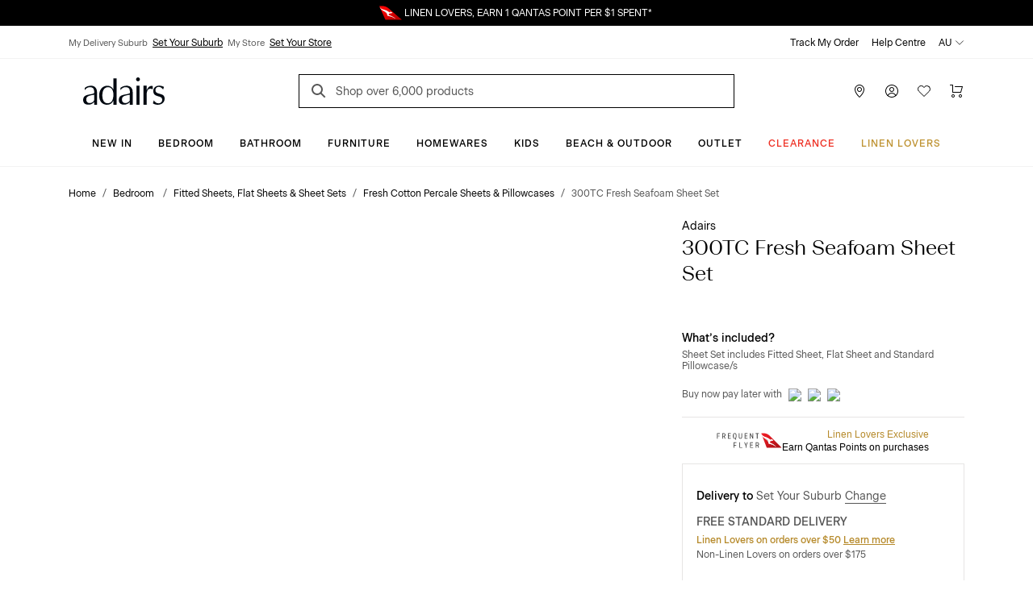

--- FILE ---
content_type: text/html; charset=utf-8
request_url: https://www.adairs.com.au/bedroom/sheets/fresh-by-home-republic/300tc-fresh-cotton-sheet-sets-seafoam/
body_size: 42859
content:


<!DOCTYPE html>

<html data-edit-mode="False" lang="en-AU">
<head>
    <meta name="viewport" content="width=device-width" />

    <title>300TC Fresh Seafoam Sheet Set | Adairs</title>


        <link rel="canonical" href="https://www.adairs.com.au/bedroom/sheets/fresh-by-home-republic/300tc-fresh-cotton-sheet-sets-seafoam/">

        <meta name="title" content="300TC Fresh Seafoam Sheet Set | Adairs" />
        <meta name="description" content="Fresh is a fine percale weave of pure cotton, with a crisp finish that is smooth against the skin. The natural properties of cotton control moisture and regulate body temperature to ensure a blissful nights sleep.

Fresh Sheets are machine washable, can be tumble dried, require little or no ironing and will soften after every wash. 

Wake up feeling fre" />
        <meta name="keywords" content="Adairs, Home Republic, Mercer + Reid, Bedlinen, Sheets, Bedding Bed sheets, Manchester, Bedroom, Fitted Sheets, Thread Count, Linen, Vintage Wash, Queen Bed, Double Bed, Single Bed, King Size, Super King, Pillowcase, wickability, anti-microbial properties, bamboo cotton sheets" />

        <meta property="og:type" content="website" />
        <meta property="og:title" content="300TC Fresh Seafoam Sheet Set | Adairs" />
            <meta property="og:description" content="Fresh is a fine percale weave of pure cotton, with a crisp finish that is smooth against the skin. The natural properties of cotton control moisture and regulate body temperature to ensure a blissful nights sleep.&#xA;&#xA;Fresh Sheets are machine washable, can be tumble dried, require little or no ironing and will soften after every wash. &#xA;&#xA;Wake up feeling fre" />
            <meta name="twitter:description" content="Fresh is a fine percale weave of pure cotton, with a crisp finish that is smooth against the skin. The natural properties of cotton control moisture and regulate body temperature to ensure a blissful nights sleep.&#xA;&#xA;Fresh Sheets are machine washable, can be tumble dried, require little or no ironing and will soften after every wash. &#xA;&#xA;Wake up feeling fre" />
        <meta name="twitter:title" content="300TC Fresh Seafoam Sheet Set | Adairs" />
        <meta name="twitter:card" content="summary_large_image" />



    <link rel="icon" href="/Static/images/favicon.svg" type="image/svg+xml" />
    <link rel="icon" href="/Static/images/favicon-32.png" sizes="32x32" />
    <link rel="icon" href="/Static/images/favicon-128.png" sizes="128x128" />
    <link rel="icon" href="/Static/images/favicon-180.png" sizes="180x180" />
    <link rel="icon" href="/Static/images/favicon-192.png" sizes="192x192" />
    <link rel="shortcut icon" href="/favicon.ico" type="image/x-icon" sizes="any" />
    <link rel="apple-touch-icon" href="/Static/images/apple-touch-icon.png" />

    <link href="https://www.adairs.com.au/bedroom/sheets/fresh-by-home-republic/300tc-fresh-cotton-sheet-sets-seafoam/" hreflang="x-default" rel="alternate" /><link href="https://www.adairs.com.au/bedroom/sheets/fresh-by-home-republic/300tc-fresh-cotton-sheet-sets-seafoam/" hreflang="en-AU" rel="alternate" /><link href="https://www.adairs.co.nz/bedroom/sheets/fresh-by-home-republic/300tc-fresh-cotton-sheet-sets-seafoam/" hreflang="en-NZ" rel="alternate" />

    <link href="/Static/dist/css/app.min.css?v=OZP72uJt8fyrC9iHA-QNIgpnoNIt8cByu8OJlcOoffo" rel="stylesheet" />

<link rel="stylesheet" href="https://use.typekit.net/tlz2lxt.css">
<link rel="stylesheet" type="text/css" href="https://libraries.unbxdapi.com/ss-unbxd-gau-ss-adairs-prod_autosuggest.css">
    <script>
!function(T,l,y){var S=T.location,k="script",D="instrumentationKey",C="ingestionendpoint",I="disableExceptionTracking",E="ai.device.",b="toLowerCase",w="crossOrigin",N="POST",e="appInsightsSDK",t=y.name||"appInsights";(y.name||T[e])&&(T[e]=t);var n=T[t]||function(d){var g=!1,f=!1,m={initialize:!0,queue:[],sv:"5",version:2,config:d};function v(e,t){var n={},a="Browser";return n[E+"id"]=a[b](),n[E+"type"]=a,n["ai.operation.name"]=S&&S.pathname||"_unknown_",n["ai.internal.sdkVersion"]="javascript:snippet_"+(m.sv||m.version),{time:function(){var e=new Date;function t(e){var t=""+e;return 1===t.length&&(t="0"+t),t}return e.getUTCFullYear()+"-"+t(1+e.getUTCMonth())+"-"+t(e.getUTCDate())+"T"+t(e.getUTCHours())+":"+t(e.getUTCMinutes())+":"+t(e.getUTCSeconds())+"."+((e.getUTCMilliseconds()/1e3).toFixed(3)+"").slice(2,5)+"Z"}(),iKey:e,name:"Microsoft.ApplicationInsights."+e.replace(/-/g,"")+"."+t,sampleRate:100,tags:n,data:{baseData:{ver:2}}}}var h=d.url||y.src;if(h){function a(e){var t,n,a,i,r,o,s,c,u,p,l;g=!0,m.queue=[],f||(f=!0,t=h,s=function(){var e={},t=d.connectionString;if(t)for(var n=t.split(";"),a=0;a<n.length;a++){var i=n[a].split("=");2===i.length&&(e[i[0][b]()]=i[1])}if(!e[C]){var r=e.endpointsuffix,o=r?e.location:null;e[C]="https://"+(o?o+".":"")+"dc."+(r||"services.visualstudio.com")}return e}(),c=s[D]||d[D]||"",u=s[C],p=u?u+"/v2/track":d.endpointUrl,(l=[]).push((n="SDK LOAD Failure: Failed to load Application Insights SDK script (See stack for details)",a=t,i=p,(o=(r=v(c,"Exception")).data).baseType="ExceptionData",o.baseData.exceptions=[{typeName:"SDKLoadFailed",message:n.replace(/\./g,"-"),hasFullStack:!1,stack:n+"\nSnippet failed to load ["+a+"] -- Telemetry is disabled\nHelp Link: https://go.microsoft.com/fwlink/?linkid=2128109\nHost: "+(S&&S.pathname||"_unknown_")+"\nEndpoint: "+i,parsedStack:[]}],r)),l.push(function(e,t,n,a){var i=v(c,"Message"),r=i.data;r.baseType="MessageData";var o=r.baseData;return o.message='AI (Internal): 99 message:"'+("SDK LOAD Failure: Failed to load Application Insights SDK script (See stack for details) ("+n+")").replace(/\"/g,"")+'"',o.properties={endpoint:a},i}(0,0,t,p)),function(e,t){if(JSON){var n=T.fetch;if(n&&!y.useXhr)n(t,{method:N,body:JSON.stringify(e),mode:"cors"});else if(XMLHttpRequest){var a=new XMLHttpRequest;a.open(N,t),a.setRequestHeader("Content-type","application/json"),a.send(JSON.stringify(e))}}}(l,p))}function i(e,t){f||setTimeout(function(){!t&&m.core||a()},500)}var e=function(){var n=l.createElement(k);n.src=h;var e=y[w];return!e&&""!==e||"undefined"==n[w]||(n[w]=e),n.onload=i,n.onerror=a,n.onreadystatechange=function(e,t){"loaded"!==n.readyState&&"complete"!==n.readyState||i(0,t)},n}();y.ld<0?l.getElementsByTagName("head")[0].appendChild(e):setTimeout(function(){l.getElementsByTagName(k)[0].parentNode.appendChild(e)},y.ld||0)}try{m.cookie=l.cookie}catch(p){}function t(e){for(;e.length;)!function(t){m[t]=function(){var e=arguments;g||m.queue.push(function(){m[t].apply(m,e)})}}(e.pop())}var n="track",r="TrackPage",o="TrackEvent";t([n+"Event",n+"PageView",n+"Exception",n+"Trace",n+"DependencyData",n+"Metric",n+"PageViewPerformance","start"+r,"stop"+r,"start"+o,"stop"+o,"addTelemetryInitializer","setAuthenticatedUserContext","clearAuthenticatedUserContext","flush"]),m.SeverityLevel={Verbose:0,Information:1,Warning:2,Error:3,Critical:4};var s=(d.extensionConfig||{}).ApplicationInsightsAnalytics||{};if(!0!==d[I]&&!0!==s[I]){var c="onerror";t(["_"+c]);var u=T[c];T[c]=function(e,t,n,a,i){var r=u&&u(e,t,n,a,i);return!0!==r&&m["_"+c]({message:e,url:t,lineNumber:n,columnNumber:a,error:i}),r},d.autoExceptionInstrumented=!0}return m}(y.cfg);function a(){y.onInit&&y.onInit(n)}(T[t]=n).queue&&0===n.queue.length?(n.queue.push(a),n.trackPageView({})):a()}(window,document,{src: "https://js.monitor.azure.com/scripts/b/ai.2.gbl.min.js", crossOrigin: "anonymous", cfg: {instrumentationKey: '1c2bc65a-ba22-437f-81f1-f957875e1079', disableCookiesUsage: false }});
</script>
<script>
_iaq = [ ['client', '5e198010a62644668453d0aa485d2260'], ['track', 'consume'] ]; !function(d,s){var ia=d.createElement(s);ia.async=1,s=d.getElementsByTagName(s)[0],ia.src='//s.apac01.idio.episerver.net/ia.js',s.parentNode.insertBefore(ia,s)}(document,'script');
</script>


    

<script type="text/javascript" defer src="https://libraries.unbxdapi.com/sdk-clients/ss-unbxd-ganz-adairs-auz-prod6861718373057/ua/ua.js">
</script>

<script type="text/javascript">(function(u,t,d){    var i=d.createElement(t);i.type='text/javascript';i.async=true;i.src=u;    var s=d.getElementsByTagName(t)[0]; s.parentNode.insertBefore(i,s);})('https://stellar-tracker.inside-graph.com/gtm/IN-1000937-NEW/include.js','script', document);</script>

<script>
            !function (d, s) { var ip = d.createElement(s); ip.async = 1, s = d.getElementsByTagName(s)[0], ip.src = '//s.apac01.idio.episerver.net/ip.js', s.parentNode.insertBefore(ip, s) }(document, 'script');
        </script>
        <script type="application/ld+json">
            {"context":"https://schema.org","type":"BreadcrumbList","itemListElement":[{"type":"ListItem","position":1,"name":"Home","item":"https://www.adairs.com.au/"},{"type":"ListItem","position":2,"name":"Bedroom ","item":"https://www.adairs.com.au/bedroom/"},{"type":"ListItem","position":3,"name":"Fitted Sheets, Flat Sheets \u0026 Sheet Sets","item":"https://www.adairs.com.au/bedroom/sheets/"},{"type":"ListItem","position":4,"name":"Fresh Cotton Percale Sheets \u0026 Pillowcases","item":"https://www.adairs.com.au/bedroom/sheets/fresh-by-home-republic/"},{"type":"ListItem","position":5,"name":"300TC Fresh Seafoam Sheet Set","item":"https://www.adairs.com.au/bedroom/sheets/fresh-by-home-republic/300tc-fresh-cotton-sheet-sets-seafoam/"}]}
        </script>






<script>
    var dataLayer = dataLayer ? dataLayer : [];
    window['userId'] = '17b5af8e-056c-447f-88b7-095d943f43bb';
    window['currencyCode'] = 'AUD';
</script>

<!-- Google Tag Manager -->
<script>(function(w,d,s,l,i){w[l]=w[l]||[];w[l].push({'gtm.start':
new Date().getTime(),event:'gtm.js'});var f=d.getElementsByTagName(s)[0],
j=d.createElement(s),dl=l!='dataLayer'?'&l='+l:'';j.async=true;j.src=
'https://www.googletagmanager.com/gtm.js?id='+i+dl;f.parentNode.insertBefore(j,f);
})(window,document,'script','dataLayer','GTM-MNQDMBP');</script>
<!-- End Google Tag Manager -->

<!-- Google Tag Manager (noscript) -->
<noscript><iframe src="https://www.googletagmanager.com/ns.html?id=GTM-MNQDMBP"
height="0" width="0" style="display:none;visibility:hidden"></iframe></noscript>
<!-- End Google Tag Manager (noscript) -->

        <script>
        window.UnbxdAnalyticsConf = window.UnbxdAnalyticsConf || {};

        window.UnbxdAnalyticsConf['misc'] = { 'customerId': '17b5af8e-056c-447f-88b7-095d943f43bb' };
                </script>

        <script>
            window.ClickAndCollectSettings = {"clickAndCollectFeatureEnabled":true,"clickAndCollectEnabled":true,"collectionTimeframePromise":"\u003Cspan data-olk-copy-source=\u0022MessageBody\u0022\u003E: order by 2.00pm for same day pick-up\u003C/span\u003E","storeEnabledForCC":"Click \u0026amp; Collect, available for in-stock items","storeDisabledForCC":"Store unavailable for Click \u0026amp; Collect","noCCStock":"Unavailable for Click \u0026amp; Collect","onlyLinenLoverItemForCC":"Linen Lovers Membership cards are not available for Click \u0026amp; Collect, please change your order to delivery.","someItemsAvailableForCC":"\u003Cp data-pm-slice=\u00221 1 [\u0026quot;orderedList\u0026quot;,{\u0026quot;order\u0026quot;:1},\u0026quot;listItem\u0026quot;,null,\u0026quot;orderedList\u0026quot;,{\u0026quot;order\u0026quot;:1},\u0026quot;listItem\u0026quot;,null,\u0026quot;orderedList\u0026quot;,{\u0026quot;order\u0026quot;:1},\u0026quot;listItem\u0026quot;,null]\u0022\u003ESorry, we don\u0027t have stock of all your items for Click \u0026amp; Collect\u003C/p\u003E","findInStoreServiceUnavailable":"Find in store service, temporarily unavailable","findInStoreServiceUnavailableForCC":"Click \u0026amp; Collect temporarily unavailable; please change your order to delivery","disableFindInStore":false,"findInStoreDefaultPageSize":3}
        </script>
    
</head>
<body class="turn-on-cnc-feature turn-on-fis turn-on-cnc">

    


    <div>
<div id="react_0HNIJSNKK1HCQ"><div class="SiteHeader"><div class="SiteHeader-content SiteHeader--fixed "><div class="SiteHeader-content-inner"><div class="NudgeBar"><div class="NudgeBar-inner z-5" style="background-color:#000000;color:#FFFFFF"><div class="NudgeBar-message active"><div class="container"><div class="NudgeBar-message-inner"><a href="https://www.adairs.com.au/join-linen-lovers/" class="NudgeBar-message-link" style="color:#FFFFFF">Linen Lovers Always Save More!</a></div></div></div><div class="NudgeBar-message "><div class="container"><div class="NudgeBar-message-inner"><img height="20" src="/cdn-cgi/image//globalassets/01.-site-structure/qantas/qantasnudge.svg"/><a href="https://www.adairs.com.au/qantas/" class="NudgeBar-message-link" style="color:#FFFFFF">LINEN LOVERS, EARN 1 QANTAS POINT PER $1 SPENT*</a></div></div></div><div class="NudgeBar-message "><div class="container"><div class="NudgeBar-message-inner"><a href="https://www.adairs.com.au/stores/" class="NudgeBar-message-link" style="color:#FFFFFF">Need it in a hurry? Find your nearest store</a></div></div></div></div><div class="NudgeBar-spacer"></div></div><div class="d-none d-lg-block"><div class="desktopHeader bg-white z-6 position-relative"><div class="border-bottom"><div class="container"><div class="row align-items-center"><div class="col-6"><div class="store-details d-flex"><div class="store-details__item"><span>My Delivery Suburb</span><button type="button">Set Your Suburb</button></div><div class="store-details__item"><span>My Store</span><button type="button">Set Your Store</button></div></div></div><div class="col-6"><ul class="top-header d-flex px-0 mb-0 justify-content-end list-unstyled"><li class="top-header__item text-black pl-1"><a class="text-black" href="/account/track-my-order/" target="">Track My Order</a></li><li class="top-header__item text-black pl-1"><a class="text-black" href="/help-centre/" target="">Help Centre</a></li><li class="top-header__item position-relative pl-1"><div class="dropdown"><span class="top-header__item-span dropdown-toggle" aria-haspopup="true" aria-expanded="false">AU<svg version="1.1" xmlns="http://www.w3.org/2000/svg" viewBox="0 0 16 16" class="Icon dropdown-toggle__icon Icon--chevronDown" width="16" height="16"><path class="Icon-chevronDown" d="M2 5L8 11L14 5" stroke="currentColor" stroke-linecap="round" stroke-linejoin="round" fill="none"></path></svg></span></div></li></ul></div></div></div></div><div class="container"><div class="row pt-1 justify-content-between align-items-center position-relative"><div class="mobileMenu-header__logo col-3 pl-1"><a href="/" aria-label="Go to homepge"><img src="/cdn-cgi/image//globalassets/01.-site-structure/adairs-logo/2025/adairs-logo-new.svg"/></a></div><div class="col-6"><div class="AutoSuggest position-relative mb-sm-1 mb-lg-0"><button class="search-button search-button position-absolute border-0 bg-transparent" aria-label="Search"><svg version="1.1" xmlns="http://www.w3.org/2000/svg" viewBox="0 0 24 24" class="Icon  Icon--search" width="24" height="24"><path d="M16 16L11.5 11.5" stroke="#565656" stroke-width="2" stroke-miterlimit="10" stroke-linecap="square"></path><path d="M7 13C10.3137 13 13 10.3137 13 7C13 3.68629 10.3137 1 7 1C3.68629 1 1 3.68629 1 7C1 10.3137 3.68629 13 7 13Z" fill="transparent" stroke="#565656" stroke-width="2" stroke-miterlimit="10" stroke-linecap="square"></path></svg></button><form action="/search-results/" method="GET" autoComplete="off"><input placeholder="Shop over 6,000 products" name="keyword" class="AutoSuggest__search w-100" autoComplete="off" id="unbxd-search-input"/></form><div class="AutoSuggest-IconContainer"></div></div></div><div class="mobileMenu-header__features col-3"><ul class="d-flex px-0 mb-0 justify-content-end"><li><a href="/stores/" aria-label="Store Finder" class="mobileMenu-header-btn btn btn-primary"><svg version="1.1" xmlns="http://www.w3.org/2000/svg" viewBox="0 0 16 16" class="Icon  Icon--pin" width="16" height="16"><path fill-rule="evenodd" clip-rule="evenodd" d="M8 1C6.67392 1 5.40215 1.52678 4.46447 2.46447C3.52678 3.40215 3 4.67392 3 6C3 8.07476 4.28314 10.3357 5.64835 12.1353C6.32144 13.0226 6.99568 13.7736 7.50195 14.3028C7.6964 14.5061 7.86565 14.6763 8 14.8084C8.13435 14.6763 8.3036 14.5061 8.49805 14.3028C9.00432 13.7736 9.67856 13.0226 10.3517 12.1353C11.7169 10.3357 13 8.07476 13 6C13 4.67392 12.4732 3.40215 11.5355 2.46447C10.5979 1.52678 9.32608 1 8 1ZM8 15.5C7.66366 15.87 7.66356 15.8699 7.66344 15.8698L7.66201 15.8685L7.65837 15.8651L7.64524 15.8531L7.59648 15.8077C7.55432 15.7682 7.49326 15.7105 7.416 15.6357C7.26152 15.4862 7.04208 15.2688 6.7793 14.994C6.25432 14.4452 5.55356 13.6649 4.85165 12.7397C3.46686 10.9143 2 8.42524 2 6C2 4.4087 2.63214 2.88258 3.75736 1.75736C4.88258 0.632141 6.4087 0 8 0C9.5913 0 11.1174 0.632141 12.2426 1.75736C13.3679 2.88258 14 4.4087 14 6C14 8.42524 12.5331 10.9143 11.1483 12.7397C10.4464 13.6649 9.74568 14.4452 9.2207 14.994C8.95792 15.2688 8.73848 15.4862 8.584 15.6357C8.50674 15.7105 8.44568 15.7682 8.40352 15.8077L8.35476 15.8531L8.34163 15.8651L8.33799 15.8685L8.33691 15.8694C8.33679 15.8696 8.33634 15.87 8 15.5ZM8 15.5L8.33691 15.8694C8.1462 16.0428 7.85415 16.0431 7.66344 15.8698L8 15.5Z" fill="currentColor"></path> <path fill-rule="evenodd" clip-rule="evenodd" d="M8 4C6.89543 4 6 4.89543 6 6C6 7.10457 6.89543 8 8 8C9.10457 8 10 7.10457 10 6C10 4.89543 9.10457 4 8 4ZM5 6C5 4.34315 6.34315 3 8 3C9.65685 3 11 4.34315 11 6C11 7.65685 9.65685 9 8 9C6.34315 9 5 7.65685 5 6Z" fill="currentColor"></path></svg></a></li><li class="position-relative"><button aria-label="Account" type="button" class="mobileMenu-header-btn position-relative btn btn-primary"><svg version="1.1" xmlns="http://www.w3.org/2000/svg" viewBox="0 0 16 16" class="Icon  Icon--account" width="16" height="16"><path fill-rule="evenodd" clip-rule="evenodd" d="M8 4C6.89543 4 6 4.89543 6 6C6 7.10457 6.89543 8 8 8C9.10457 8 10 7.10457 10 6C10 4.89543 9.10457 4 8 4ZM5 6C5 4.34315 6.34315 3 8 3C9.65685 3 11 4.34315 11 6C11 7.65685 9.65685 9 8 9C6.34315 9 5 7.65685 5 6Z" fill="currentColor"></path> <path fill-rule="evenodd" clip-rule="evenodd" d="M4.80642 10.9222C5.76265 10.3197 6.8698 10 7.99999 10C9.13019 10 10.2373 10.3197 11.1936 10.9222C12.1498 11.5246 12.9161 12.3853 13.404 13.4047C13.5232 13.6538 13.4179 13.9524 13.1688 14.0716C12.9198 14.1908 12.6212 14.0855 12.502 13.8364C12.0955 12.9871 11.4571 12.2701 10.6605 11.7682C9.86388 11.2663 8.94154 11 7.99999 11C7.05844 11 6.1361 11.2663 5.33948 11.7682C4.54286 12.2701 3.90446 12.9871 3.498 13.8364C3.37879 14.0855 3.08023 14.1908 2.83115 14.0716C2.58206 13.9524 2.47677 13.6538 2.59598 13.4047C3.08388 12.3853 3.85019 11.5246 4.80642 10.9222Z" fill="currentColor"></path> <path fill-rule="evenodd" clip-rule="evenodd" d="M8 1C4.13401 1 1 4.13401 1 8C1 11.866 4.13401 15 8 15C11.866 15 15 11.866 15 8C15 4.13401 11.866 1 8 1ZM0 8C0 3.58172 3.58172 0 8 0C12.4183 0 16 3.58172 16 8C16 12.4183 12.4183 16 8 16C3.58172 16 0 12.4183 0 8Z" fill="currentColor"></path></svg></button></li><li><a href="/wishlist/" aria-label="Wish List" class="mobileMenu-header-btn position-relative btn btn-primary"><svg version="1.1" xmlns="http://www.w3.org/2000/svg" viewBox="0 0 16 16" class="Icon  Icon--heart" width="16" height="16"><path class="Icon-heart" fill="none" d="M14.328 2.67201C12.766 1.11001 10.233 1.11001 8.67101 2.67201C8.39101 2.95201 8.18001 3.27001 8.00001 3.60101C7.82001 3.27001 7.60901 2.95101 7.32801 2.67101C5.76601 1.10901 3.23301 1.10901 1.67101 2.67101C0.109012 4.23301 0.109012 6.76601 1.67101 8.32801L8.00001 14.5L14.328 8.32801C15.891 6.76601 15.891 4.23401 14.328 2.67201Z" stroke="currentColor" stroke-miterlimit="10" stroke-linecap="square"></path></svg></a></li><li class="position-relative"><a href="/cart/" aria-label="Cart" class="mobileMenu-header-btn position-relative btn btn-primary"><svg version="1.1" xmlns="http://www.w3.org/2000/svg" viewBox="0 0 16 16" class="Icon  Icon--cart" width="16" height="16"><path fill-rule="evenodd" clip-rule="evenodd" d="M0 0.5C0 0.223858 0.223858 0 0.5 0H3.5C3.77614 0 4 0.223858 4 0.5V9H13.1228L14.8371 3H6.5C6.22386 3 6 2.77614 6 2.5C6 2.22386 6.22386 2 6.5 2H15.5C15.6569 2 15.8047 2.07365 15.8992 2.1989C15.9937 2.32416 16.0239 2.4865 15.9808 2.63736L13.9808 9.63736C13.9194 9.85201 13.7232 10 13.5 10H3.5C3.22386 10 3 9.77614 3 9.5V1H0.5C0.223858 1 0 0.776142 0 0.5Z" fill="currentColor"></path> <path fill-rule="evenodd" clip-rule="evenodd" d="M4 13C3.44772 13 3 13.4477 3 14C3 14.5523 3.44772 15 4 15C4.55228 15 5 14.5523 5 14C5 13.4477 4.55228 13 4 13ZM2 14C2 12.8954 2.89543 12 4 12C5.10457 12 6 12.8954 6 14C6 15.1046 5.10457 16 4 16C2.89543 16 2 15.1046 2 14Z" fill="currentColor"></path> <path fill-rule="evenodd" clip-rule="evenodd" d="M13 13C12.4477 13 12 13.4477 12 14C12 14.5523 12.4477 15 13 15C13.5523 15 14 14.5523 14 14C14 13.4477 13.5523 13 13 13ZM11 14C11 12.8954 11.8954 12 13 12C14.1046 12 15 12.8954 15 14C15 15.1046 14.1046 16 13 16C11.8954 16 11 15.1046 11 14Z" fill="currentColor"></path></svg></a></li></ul></div></div></div></div><div class="container-fluid bg-white border-bottom position-relative z-5"><div class="row"><div class="col-12"><div class="overflow-auto d-flex justify-content-center"><a style="color:#000000;font-style:normal;border-bottom:1px solid transparent" href="/new/" class="menu-item__title px-1 pt-2 pb-1 d-inline-block text-decoration-none white-space-nowrap bg-transparent border-top-0  border-left-0 border-right-0 cursor-pointer  btn btn-primary">New In</a><a style="color:#000000;font-style:normal;border-bottom:1px solid transparent" href="/bedroom/" class="menu-item__title px-1 pt-2 pb-1 d-inline-block text-decoration-none white-space-nowrap bg-transparent border-top-0  border-left-0 border-right-0 cursor-pointer  btn btn-primary">Bedroom</a><a style="color:#000000;font-style:normal;border-bottom:1px solid transparent" href="/bathroom/" class="menu-item__title px-1 pt-2 pb-1 d-inline-block text-decoration-none white-space-nowrap bg-transparent border-top-0  border-left-0 border-right-0 cursor-pointer  btn btn-primary">Bathroom</a><a style="color:#000000;font-style:normal;border-bottom:1px solid transparent" href="/furniture/" class="menu-item__title px-1 pt-2 pb-1 d-inline-block text-decoration-none white-space-nowrap bg-transparent border-top-0  border-left-0 border-right-0 cursor-pointer  btn btn-primary">Furniture</a><a style="color:#000000;font-style:normal;border-bottom:1px solid transparent" href="/homewares/" class="menu-item__title px-1 pt-2 pb-1 d-inline-block text-decoration-none white-space-nowrap bg-transparent border-top-0  border-left-0 border-right-0 cursor-pointer  btn btn-primary">Homewares</a><a style="color:#000000;font-style:normal;border-bottom:1px solid transparent" href="/adairs-kids/" class="menu-item__title px-1 pt-2 pb-1 d-inline-block text-decoration-none white-space-nowrap bg-transparent border-top-0  border-left-0 border-right-0 cursor-pointer  btn btn-primary">Kids</a><a style="color:#000000;font-style:normal;border-bottom:1px solid transparent" href="/homewares/outdoor/" class="menu-item__title px-1 pt-2 pb-1 d-inline-block text-decoration-none white-space-nowrap bg-transparent border-top-0  border-left-0 border-right-0 cursor-pointer  btn btn-primary">Beach &amp; Outdoor</a><a style="color:#000000;font-style:normal;border-bottom:1px solid transparent" href="/sales/outlet/" class="menu-item__title px-1 pt-2 pb-1 d-inline-block text-decoration-none white-space-nowrap bg-transparent border-top-0  border-left-0 border-right-0 cursor-pointer  btn btn-primary">Outlet</a><a style="color:#EE3226;font-style:normal;border-bottom:1px solid transparent" href="/sales/clearance/" class="menu-item__title px-1 pt-2 pb-1 d-inline-block text-decoration-none white-space-nowrap bg-transparent border-top-0  border-left-0 border-right-0 cursor-pointer  btn btn-primary">CLEARANCE</a><a style="color:#BF9435;font-style:normal;border-bottom:1px solid transparent" href="/join-linen-lovers/" class="menu-item__title px-1 pt-2 pb-1 d-inline-block text-decoration-none white-space-nowrap bg-transparent border-top-0  border-left-0 border-right-0 cursor-pointer  btn btn-primary">Linen Lovers</a></div></div></div></div><div class="DesktopMegaMenu container-fluid bg-white border-bottom position-absolute z-4 animated faster fadeSlideInDown  d-none" style="box-shadow:0 4px 15px 0 rgba(0, 0, 0, 0.5)"><div class="container"><div class="row pb-5"><div class="col-12 d-flex align-items-center  mt-1 pt-1 pr-0"><div class="mega-menu__spacer"></div><a role="button"><svg version="1.1" xmlns="http://www.w3.org/2000/svg" viewBox="0 0 24 24" class="Icon mr-0-25 Icon--close" width="24" height="24"><path d="M14.53 4.53l-1.06-1.06L9 7.94 4.53 3.47 3.47 4.53 7.94 9l-4.47 4.47 1.06 1.06L9 10.06l4.47 4.47 1.06-1.06L10.06 9z" stroke="currentColor"></path></svg></a></div><div class="col-12 mt-2 px-0"></div></div></div></div></div><div class="d-block d-lg-none"><div class="mobileMenu-header"><div class="container-fluid"><div class="row mb-0-5 justify-content-between align-items-center position-relative mobileMenu-header__border"><div class="col-2 col-md-1 cursor-pointer"><button class="mobileMenu-header__trigger" type="button" name="mobile-menu"><svg version="1.1" xmlns="http://www.w3.org/2000/svg" viewBox="0 0 24 24" class="Icon  Icon--hamburger" width="24" height="24"><path d="M1 8H23" stroke="black" stroke-miterlimit="10" stroke-linecap="square"></path> <path d="M1 1H23" stroke="black" stroke-miterlimit="10" stroke-linecap="square"></path> <path d="M1 15H23" stroke="black" stroke-miterlimit="10" stroke-linecap="square"></path></svg></button></div><div class="mobileMenu-header__logo col-5 col-md-6 p-0"><a href="/"><img src="/cdn-cgi/image//globalassets/01.-site-structure/adairs-logo/2025/adairs-logo-new.svg"/></a></div><div class="mobileMenu-header__features col-5"><ul class="d-flex px-0 mb-0 justify-content-end"><li><a href="/stores/" aria-label="Store Finder" class="mobileMenu-header-btn btn btn-primary"><svg version="1.1" xmlns="http://www.w3.org/2000/svg" viewBox="0 0 16 16" class="Icon  Icon--pin" width="16" height="16"><path fill-rule="evenodd" clip-rule="evenodd" d="M8 1C6.67392 1 5.40215 1.52678 4.46447 2.46447C3.52678 3.40215 3 4.67392 3 6C3 8.07476 4.28314 10.3357 5.64835 12.1353C6.32144 13.0226 6.99568 13.7736 7.50195 14.3028C7.6964 14.5061 7.86565 14.6763 8 14.8084C8.13435 14.6763 8.3036 14.5061 8.49805 14.3028C9.00432 13.7736 9.67856 13.0226 10.3517 12.1353C11.7169 10.3357 13 8.07476 13 6C13 4.67392 12.4732 3.40215 11.5355 2.46447C10.5979 1.52678 9.32608 1 8 1ZM8 15.5C7.66366 15.87 7.66356 15.8699 7.66344 15.8698L7.66201 15.8685L7.65837 15.8651L7.64524 15.8531L7.59648 15.8077C7.55432 15.7682 7.49326 15.7105 7.416 15.6357C7.26152 15.4862 7.04208 15.2688 6.7793 14.994C6.25432 14.4452 5.55356 13.6649 4.85165 12.7397C3.46686 10.9143 2 8.42524 2 6C2 4.4087 2.63214 2.88258 3.75736 1.75736C4.88258 0.632141 6.4087 0 8 0C9.5913 0 11.1174 0.632141 12.2426 1.75736C13.3679 2.88258 14 4.4087 14 6C14 8.42524 12.5331 10.9143 11.1483 12.7397C10.4464 13.6649 9.74568 14.4452 9.2207 14.994C8.95792 15.2688 8.73848 15.4862 8.584 15.6357C8.50674 15.7105 8.44568 15.7682 8.40352 15.8077L8.35476 15.8531L8.34163 15.8651L8.33799 15.8685L8.33691 15.8694C8.33679 15.8696 8.33634 15.87 8 15.5ZM8 15.5L8.33691 15.8694C8.1462 16.0428 7.85415 16.0431 7.66344 15.8698L8 15.5Z" fill="currentColor"></path> <path fill-rule="evenodd" clip-rule="evenodd" d="M8 4C6.89543 4 6 4.89543 6 6C6 7.10457 6.89543 8 8 8C9.10457 8 10 7.10457 10 6C10 4.89543 9.10457 4 8 4ZM5 6C5 4.34315 6.34315 3 8 3C9.65685 3 11 4.34315 11 6C11 7.65685 9.65685 9 8 9C6.34315 9 5 7.65685 5 6Z" fill="currentColor"></path></svg></a></li><li class="position-relative"><a href="https://www.adairs.com.au/account/account-summary/" aria-label="Account" class="mobileMenu-header-btn position-relative btn btn-primary"><svg version="1.1" xmlns="http://www.w3.org/2000/svg" viewBox="0 0 16 16" class="Icon  Icon--account" width="16" height="16"><path fill-rule="evenodd" clip-rule="evenodd" d="M8 4C6.89543 4 6 4.89543 6 6C6 7.10457 6.89543 8 8 8C9.10457 8 10 7.10457 10 6C10 4.89543 9.10457 4 8 4ZM5 6C5 4.34315 6.34315 3 8 3C9.65685 3 11 4.34315 11 6C11 7.65685 9.65685 9 8 9C6.34315 9 5 7.65685 5 6Z" fill="currentColor"></path> <path fill-rule="evenodd" clip-rule="evenodd" d="M4.80642 10.9222C5.76265 10.3197 6.8698 10 7.99999 10C9.13019 10 10.2373 10.3197 11.1936 10.9222C12.1498 11.5246 12.9161 12.3853 13.404 13.4047C13.5232 13.6538 13.4179 13.9524 13.1688 14.0716C12.9198 14.1908 12.6212 14.0855 12.502 13.8364C12.0955 12.9871 11.4571 12.2701 10.6605 11.7682C9.86388 11.2663 8.94154 11 7.99999 11C7.05844 11 6.1361 11.2663 5.33948 11.7682C4.54286 12.2701 3.90446 12.9871 3.498 13.8364C3.37879 14.0855 3.08023 14.1908 2.83115 14.0716C2.58206 13.9524 2.47677 13.6538 2.59598 13.4047C3.08388 12.3853 3.85019 11.5246 4.80642 10.9222Z" fill="currentColor"></path> <path fill-rule="evenodd" clip-rule="evenodd" d="M8 1C4.13401 1 1 4.13401 1 8C1 11.866 4.13401 15 8 15C11.866 15 15 11.866 15 8C15 4.13401 11.866 1 8 1ZM0 8C0 3.58172 3.58172 0 8 0C12.4183 0 16 3.58172 16 8C16 12.4183 12.4183 16 8 16C3.58172 16 0 12.4183 0 8Z" fill="currentColor"></path></svg></a></li><li><a href="/wishlist/" aria-label="Wish List" class="mobileMenu-header-btn position-relative btn btn-primary"><svg version="1.1" xmlns="http://www.w3.org/2000/svg" viewBox="0 0 16 16" class="Icon  Icon--heart" width="16" height="16"><path class="Icon-heart" fill="none" d="M14.328 2.67201C12.766 1.11001 10.233 1.11001 8.67101 2.67201C8.39101 2.95201 8.18001 3.27001 8.00001 3.60101C7.82001 3.27001 7.60901 2.95101 7.32801 2.67101C5.76601 1.10901 3.23301 1.10901 1.67101 2.67101C0.109012 4.23301 0.109012 6.76601 1.67101 8.32801L8.00001 14.5L14.328 8.32801C15.891 6.76601 15.891 4.23401 14.328 2.67201Z" stroke="currentColor" stroke-miterlimit="10" stroke-linecap="square"></path></svg></a></li><li><a href="/cart/" aria-label="Cart" class="mobileMenu-header-btn position-relative btn btn-primary"><svg version="1.1" xmlns="http://www.w3.org/2000/svg" viewBox="0 0 16 16" class="Icon  Icon--cart" width="16" height="16"><path fill-rule="evenodd" clip-rule="evenodd" d="M0 0.5C0 0.223858 0.223858 0 0.5 0H3.5C3.77614 0 4 0.223858 4 0.5V9H13.1228L14.8371 3H6.5C6.22386 3 6 2.77614 6 2.5C6 2.22386 6.22386 2 6.5 2H15.5C15.6569 2 15.8047 2.07365 15.8992 2.1989C15.9937 2.32416 16.0239 2.4865 15.9808 2.63736L13.9808 9.63736C13.9194 9.85201 13.7232 10 13.5 10H3.5C3.22386 10 3 9.77614 3 9.5V1H0.5C0.223858 1 0 0.776142 0 0.5Z" fill="currentColor"></path> <path fill-rule="evenodd" clip-rule="evenodd" d="M4 13C3.44772 13 3 13.4477 3 14C3 14.5523 3.44772 15 4 15C4.55228 15 5 14.5523 5 14C5 13.4477 4.55228 13 4 13ZM2 14C2 12.8954 2.89543 12 4 12C5.10457 12 6 12.8954 6 14C6 15.1046 5.10457 16 4 16C2.89543 16 2 15.1046 2 14Z" fill="currentColor"></path> <path fill-rule="evenodd" clip-rule="evenodd" d="M13 13C12.4477 13 12 13.4477 12 14C12 14.5523 12.4477 15 13 15C13.5523 15 14 14.5523 14 14C14 13.4477 13.5523 13 13 13ZM11 14C11 12.8954 11.8954 12 13 12C14.1046 12 15 12.8954 15 14C15 15.1046 14.1046 16 13 16C11.8954 16 11 15.1046 11 14Z" fill="currentColor"></path></svg></a></li></ul></div></div><div class="row"><div class="col-12"><div class="AutoSuggest position-relative mb-sm-1 mb-lg-0"><button class="search-button search-button position-absolute border-0 bg-transparent" aria-label="Search"><svg version="1.1" xmlns="http://www.w3.org/2000/svg" viewBox="0 0 24 24" class="Icon  Icon--search" width="24" height="24"><path d="M16 16L11.5 11.5" stroke="#565656" stroke-width="2" stroke-miterlimit="10" stroke-linecap="square"></path><path d="M7 13C10.3137 13 13 10.3137 13 7C13 3.68629 10.3137 1 7 1C3.68629 1 1 3.68629 1 7C1 10.3137 3.68629 13 7 13Z" fill="transparent" stroke="#565656" stroke-width="2" stroke-miterlimit="10" stroke-linecap="square"></path></svg></button><form action="/search-results/" method="GET" autoComplete="off"><input placeholder="Shop over 6,000 products" name="keyword" class="AutoSuggest__search w-100" autoComplete="off" id="unbxd-search-input"/></form><div class="AutoSuggest-IconContainer"></div></div></div></div></div></div><div class="container-fluid mobileMenu position-relative z-5 border-bottom d-none "><div class="row position-relative" style="overflow-x:hidden"><div class="overlay"></div><div class="col-10 pl-0 ml--0 pr-0  d-flex flex-row animated slideInLeft faster"><div class="bg-white mobileMenu__content col px-0"><div class="pb-2 px-0 mb-3"><button class="mega-menu__title bg-transparent w-100 px-0 border-top-0 border-left-0 pl-1 border-right-0 cursor-pointer py-1 text-black fsp-18 d-block cursor-pointer border-bottom border-medium-grey-1 "><span class="py-sm-0 d-flex w-100 align-items-center justify-content-between" style="color:#000000;font-style:normal">New In<svg version="1.1" xmlns="http://www.w3.org/2000/svg" viewBox="0 0 16 16" class="Icon mr-1 Icon--chevronRight" width="16" height="16"><path class="Icon-chevronRight" d="M5 14L11 8L5 2" stroke="currentColor" stroke-linecap="round" stroke-linejoin="round" fill="none"></path></svg></span></button><button class="mega-menu__title bg-transparent w-100 px-0 border-top-0 border-left-0 pl-1 border-right-0 cursor-pointer py-1 text-black fsp-18 d-block cursor-pointer border-bottom border-medium-grey-1 "><span class="py-sm-0 d-flex w-100 align-items-center justify-content-between" style="color:#000000;font-style:normal">Bedroom<svg version="1.1" xmlns="http://www.w3.org/2000/svg" viewBox="0 0 16 16" class="Icon mr-1 Icon--chevronRight" width="16" height="16"><path class="Icon-chevronRight" d="M5 14L11 8L5 2" stroke="currentColor" stroke-linecap="round" stroke-linejoin="round" fill="none"></path></svg></span></button><button class="mega-menu__title bg-transparent w-100 px-0 border-top-0 border-left-0 pl-1 border-right-0 cursor-pointer py-1 text-black fsp-18 d-block cursor-pointer border-bottom border-medium-grey-1 "><span class="py-sm-0 d-flex w-100 align-items-center justify-content-between" style="color:#000000;font-style:normal">Bathroom<svg version="1.1" xmlns="http://www.w3.org/2000/svg" viewBox="0 0 16 16" class="Icon mr-1 Icon--chevronRight" width="16" height="16"><path class="Icon-chevronRight" d="M5 14L11 8L5 2" stroke="currentColor" stroke-linecap="round" stroke-linejoin="round" fill="none"></path></svg></span></button><button class="mega-menu__title bg-transparent w-100 px-0 border-top-0 border-left-0 pl-1 border-right-0 cursor-pointer py-1 text-black fsp-18 d-block cursor-pointer border-bottom border-medium-grey-1 "><span class="py-sm-0 d-flex w-100 align-items-center justify-content-between" style="color:#000000;font-style:normal">Furniture<svg version="1.1" xmlns="http://www.w3.org/2000/svg" viewBox="0 0 16 16" class="Icon mr-1 Icon--chevronRight" width="16" height="16"><path class="Icon-chevronRight" d="M5 14L11 8L5 2" stroke="currentColor" stroke-linecap="round" stroke-linejoin="round" fill="none"></path></svg></span></button><button class="mega-menu__title bg-transparent w-100 px-0 border-top-0 border-left-0 pl-1 border-right-0 cursor-pointer py-1 text-black fsp-18 d-block cursor-pointer border-bottom border-medium-grey-1 "><span class="py-sm-0 d-flex w-100 align-items-center justify-content-between" style="color:#000000;font-style:normal">Homewares<svg version="1.1" xmlns="http://www.w3.org/2000/svg" viewBox="0 0 16 16" class="Icon mr-1 Icon--chevronRight" width="16" height="16"><path class="Icon-chevronRight" d="M5 14L11 8L5 2" stroke="currentColor" stroke-linecap="round" stroke-linejoin="round" fill="none"></path></svg></span></button><button class="mega-menu__title bg-transparent w-100 px-0 border-top-0 border-left-0 pl-1 border-right-0 cursor-pointer py-1 text-black fsp-18 d-block cursor-pointer border-bottom border-medium-grey-1 "><span class="py-sm-0 d-flex w-100 align-items-center justify-content-between" style="color:#000000;font-style:normal">Kids<svg version="1.1" xmlns="http://www.w3.org/2000/svg" viewBox="0 0 16 16" class="Icon mr-1 Icon--chevronRight" width="16" height="16"><path class="Icon-chevronRight" d="M5 14L11 8L5 2" stroke="currentColor" stroke-linecap="round" stroke-linejoin="round" fill="none"></path></svg></span></button><button class="mega-menu__title bg-transparent w-100 px-0 border-top-0 border-left-0 pl-1 border-right-0 cursor-pointer py-1 text-black fsp-18 d-block cursor-pointer border-bottom border-medium-grey-1 "><span class="py-sm-0 d-flex w-100 align-items-center justify-content-between" style="color:#000000;font-style:normal">Beach &amp; Outdoor<svg version="1.1" xmlns="http://www.w3.org/2000/svg" viewBox="0 0 16 16" class="Icon mr-1 Icon--chevronRight" width="16" height="16"><path class="Icon-chevronRight" d="M5 14L11 8L5 2" stroke="currentColor" stroke-linecap="round" stroke-linejoin="round" fill="none"></path></svg></span></button><button class="mega-menu__title bg-transparent w-100 px-0 border-top-0 border-left-0 pl-1 border-right-0 cursor-pointer py-1 text-black fsp-18 d-block cursor-pointer border-bottom border-medium-grey-1 "><span class="py-sm-0 d-flex w-100 align-items-center justify-content-between" style="color:#000000;font-style:normal">Outlet<svg version="1.1" xmlns="http://www.w3.org/2000/svg" viewBox="0 0 16 16" class="Icon mr-1 Icon--chevronRight" width="16" height="16"><path class="Icon-chevronRight" d="M5 14L11 8L5 2" stroke="currentColor" stroke-linecap="round" stroke-linejoin="round" fill="none"></path></svg></span></button><button class="mega-menu__title bg-transparent w-100 px-0 border-top-0 border-left-0 pl-1 border-right-0 cursor-pointer py-1 text-black fsp-18 d-block cursor-pointer border-bottom border-medium-grey-1 "><span class="py-sm-0 d-flex w-100 align-items-center justify-content-between" style="color:#EE3226;font-style:normal">CLEARANCE<svg version="1.1" xmlns="http://www.w3.org/2000/svg" viewBox="0 0 16 16" class="Icon mr-1 Icon--chevronRight" width="16" height="16"><path class="Icon-chevronRight" d="M5 14L11 8L5 2" stroke="currentColor" stroke-linecap="round" stroke-linejoin="round" fill="none"></path></svg></span></button><button class="mega-menu__title bg-transparent w-100 px-0 border-top-0 border-left-0 pl-1 border-right-0 cursor-pointer py-1 text-black fsp-18 d-block cursor-pointer border-bottom-0 "><span class="py-sm-0 d-flex w-100 align-items-center justify-content-between" style="color:#BF9435;font-style:normal">Linen Lovers<svg version="1.1" xmlns="http://www.w3.org/2000/svg" viewBox="0 0 16 16" class="Icon mr-1 Icon--chevronRight" width="16" height="16"><path class="Icon-chevronRight" d="M5 14L11 8L5 2" stroke="currentColor" stroke-linecap="round" stroke-linejoin="round" fill="none"></path></svg></span></button><ul class="top-header d-flex px-0 mb-0 flex-column list-unstyled pt-1"><li class="top-header__item text-black px-1 mb-1"><a class="text-black" href="/account/track-my-order/" target="">Track My Order</a></li><li class="top-header__item text-black px-1 mb-1"><a class="text-black" href="/help-centre/" target="">Help Centre</a></li><li class="top-header__item px-1 mb-1"><div class="dropdown"><span class="top-header__item-span dropdown-toggle" aria-haspopup="true" aria-expanded="false">AU<svg version="1.1" xmlns="http://www.w3.org/2000/svg" viewBox="0 0 16 16" class="Icon dropdown-toggle__icon ml-0-5 mt--0-125 Icon--chevronDown" width="16" height="16"><path class="Icon-chevronDown" d="M2 5L8 11L14 5" stroke="currentColor" stroke-linecap="round" stroke-linejoin="round" fill="none"></path></svg></span></div></li></ul></div></div></div><div class="col-10 p-0 bg-white scroll-menu d-none "><div class="pl-1 pt-2"><div class="pb-1"></div><div class="w-100 pr-1 pb-2"><div class="mt-2 px-0"></div></div></div></div></div></div></div></div></div><div class="sr-only"><div><ul><li><a href="/new/">New In</a><ul><li><a href="/new/">New</a><ul><li><a href="/new/all/">New Arrivals</a></li><li><a href="/new/kids/">New Arrivals Kids</a></li></ul></li><li><a href="/adairs-kids/collection/">Kids Collections</a><ul><li><a href="/adairs-kids/collection/frozen-kids-bedding-collection/">Frozen</a></li><li><a href="/adairs-kids/collection/bluey/">Bluey</a></li><li><a href="/adairs-kids/collection/fleur-harris/">Fleur Harris</a></li></ul></li><li><a>Styling</a><ul><li><a href="/campaign/">Spirit of Summer</a></li><li><a href="/collections/">Adairs x Kate Waterhouse</a></li></ul></li><li><a>Discover</a><ul><li><a href="/seasonal/beach/">Beach Towels &amp; Accessories</a></li><li><a href="/sales/clearance/">Clearance</a></li><li><a href="/event/linen-lovers-top-picks/">Linen Lovers Top Picks</a></li><li><a href="/homewares/christmas/">Christmas</a></li></ul></li><li><a href="/style/trending/">Trending</a><ul><li><a href="/colour/the-new-colour-shift/">Chocolate Hues</a></li><li><a href="/style/checks-stripes/">Gingham Checks &amp; Stripes</a></li><li><a href="/style/coastal-edit/">Coastal Edit</a></li><li><a href="/style/feminine--cosy/">Bows</a></li></ul></li><li><a href="/gifts/">Gifting</a><ul><li><a href="/gifts/gifts-for-her/">Gifts for Her</a></li><li><a href="/gifts/gifts-for-kids/">Gifts for Kids</a></li><li><a href="/gifts/gifts-under-$30/">Gifts Under $30</a></li></ul></li><li><a href="/event/linen-lovers-top-picks/">Linen Lover Top Picks</a></li><li><a href="/campaign/">New Season</a></li></ul></li><li><a href="/bedroom/">Bedroom</a><ul><li><a href="/bedroom/bedlinen/">Bedlinen</a><ul><li><a href="/bedroom/quilt-covers-coverlets/">Quilt Covers </a></li><li><a href="/bedroom/bedcovers/">Bedcovers</a></li><li><a href="/bedroom/coverlets/">Coverlets </a></li><li><a href="/bedroom/sheets/">Sheets</a></li><li><a href="/bedroom/pillowcases/">Pillowcases</a></li><li><a href="/bedroom/valances-bedwraps/">Valances</a></li></ul></li><li><a href="/furniture/bedroom/">Bedroom Furniture</a><ul></ul></li><li><a href="/bedroom/bedding/">Bedding</a><ul><li><a href="/bedroom/quilts/">Quilts</a></li><li><a href="/bedroom/pillows/">Pillows</a></li><li><a href="/bedroom/pillows/european-body/">European &amp; Body Pillows</a></li><li><a href="/bedroom/pillow-protectors/">Pillow Protectors</a></li><li><a href="/bedroom/mattress-protectors/">Mattress Protectors</a></li><li><a href="/bedroom/mattress-topper/">Mattress Toppers</a></li></ul></li><li><a href="/bathroom/bath-robes/">Sleepwear</a><ul></ul></li><li><a href="/collections/comfort/">Comfort Collection</a><ul></ul></li><li><a href="/bedroom/collections/">Bedlinen Collections</a><ul><li><a href="/bedroom/collections/vintage-washed/">Vintage Washed Linen</a></li><li><a href="/bedroom/collections/stonewashed-cotton/">Stonewashed Cotton</a></li><li><a href="/bedroom/collections/worlds-softest/">Worlds Softest Cotton</a></li><li><a href="/bedroom/collections/bamboo-cotton-bedlinen/">Bamboo Cotton</a></li><li><a href="/bedroom/collections/washed-bamboo-linen/">Washed Bamboo Linen</a></li><li><a href="/bedroom/collections/silk/">Pure Silk</a></li><li><a href="/bedroom/collections/ultra-soft-jersey-quilt-covers--sheet-separates/">Ultrasoft Jersey</a></li><li><a href="/bedroom/sheets/fresh-by-home-republic/">Fresh Sheets</a></li><li><a href="/bedroom/collections/egyptian-cotton/">Egyptian Cotton</a></li></ul></li><li><a href="/bedroom/quilt-covers-coverlets/">Bedroom</a></li><li><a href="/adairs-kids/bedroom/">Kids Bedroom</a></li></ul></li><li><a href="/bathroom/">Bathroom</a><ul><li><a href="/bathroom/">Bathroom &amp; Laundry</a><ul><li><a href="/bathroom/towels/">Towels</a></li><li><a href="/bathroom/bath-mats/">Bath Mats &amp; Bath Runners</a></li><li><a href="/bathroom/bath-robes/">Bathrobes &amp; Slippers</a></li></ul></li><li><a href="/bathroom/bathroom-accessories/">Bathroom Accessories</a><ul><li><a href="/bathroom/laundry-home-care/">Laundry &amp; Home Care</a></li><li><a href="/homewares/home-fragrance/">Home Fragrance</a></li><li><a href="/homewares/storage/">Storage</a></li></ul></li><li><a href="/seasonal/beach/">Beach Towels &amp; Accessories</a><ul></ul></li><li><a href="/bathroom/collections/">Towel Collections</a><ul><li><a href="/bathroom/collections/flinders-towels/">Flinders Egyptian Cotton</a></li><li><a href="/bathroom/collections/kadikoy-towels/">European Turkish Cotton</a></li><li><a href="/bathroom/collections/mimosa-towels/">Mimosa</a></li><li><a href="/bathroom/collections/archie-towel-range/">Archie</a></li><li><a href="/bathroom/collections/comfort-towel-range/">Comfort Towel Collection</a></li><li><a href="/bathroom/collections/australian-cotton/">Miller Australian Cotton</a></li></ul></li><li><a href="/bathroom/towels/">Towels</a></li><li><a href="/adairs-kids/kids-bathroom/kids-beach/">Kids Bathroom</a></li></ul></li><li><a href="/furniture/">Furniture</a><ul><li><a href="/furniture/bedroom/">Bedroom Furniture</a><ul><li><a href="/furniture/bedheads/">Beds &amp; Bedheads</a></li><li><a href="/furniture/bedside-tables/">Bedside Tables</a></li></ul></li><li><a href="/furniture/living-room/">Living Room</a><ul><li><a href="/furniture/sofas--armchairs/">Sofas &amp; Armchairs</a></li><li><a href="/furniture/side-tables--coffee-tables/">Side Tables &amp; Coffee Tables</a></li><li><a href="/furniture/ottomans/">Ottomans &amp; Bench Seats</a></li><li><a href="/furniture/dining-chairs--counter-stools/">Dining Chairs, Tables &amp; Counter Stools</a></li><li><a href="/furniture/storage--shelves/">Storage &amp; Shelves</a></li><li><a href="/furniture/consoles--desks/">Consoles &amp; Desks</a></li></ul></li><li><a href="/homewares/floor-rugs-mats/">Floor Rugs &amp; Mats</a><ul><li><a href="/homewares/floor-rugs-mats/indoor-rugs/">Indoor Rugs</a></li><li><a href="/homewares/floor-rugs-mats/washable-rugs/">Washable Rugs</a></li><li><a href="/homewares/floor-rugs-mats/outdoor-rugs/">Outdoor Rugs &amp; Mats</a></li></ul></li><li><a href="/furniture/outdoor-furniture/">Outdoor Furniture</a><ul></ul></li><li><a href="/furniture/office/">Office Furniture</a><ul></ul></li><li><a href="/adairs-kids/home-gifts/furniture/">Kids Furniture</a><ul></ul></li><li><a href="/furniture/collections/">Furniture Collections</a><ul><li><a href="/furniture/collections/anjuna-furniture-range/">Anjuna</a></li><li><a href="/shop-the-look/warm--modern/">Cliveden Collection</a></li><li><a href="/furniture/mark-tuckey/">Mark Tuckey</a></li><li><a href="/furniture/collections/boucle-furniture-range/">Boucle</a></li></ul></li><li><a href="/furniture/furniture-clearance/">Clearance Furniture</a><ul></ul></li><li><a href="/furniture/sofas--armchairs/">Furniture</a></li><li><a href="/adairs-kids/home-gifts/furniture/">Kids Furniture</a></li></ul></li><li><a href="/homewares/">Homewares</a><ul><li><a href="/homewares/">Home Styling</a><ul><li><a href="/homewares/cushions/">Cushions</a></li><li><a href="/homewares/throws/">Throws &amp; Blankets</a></li><li><a href="/homewares/plants--stems/">Artificial Plants, Flowers &amp; Stems</a></li><li><a href="/homewares/pots-vases-stands/">Pots, Vases &amp; Plant Stands</a></li><li><a href="/homewares/wall-art--mirrors--clocks/">Wall Art &amp; Mirrors</a></li><li><a href="/homewares/floor-rugs-mats/">Floor Rugs &amp; Mats</a></li><li><a href="/homewares/lighting/">Lighting</a></li><li><a href="/homewares/home-decor/">Home Decor</a></li></ul></li><li><a href="/homewares/tableware/">Kitchen</a><ul><li><a href="/homewares/tableware/">Table &amp; Servingware</a></li><li><a href="/homewares/tableware/table-cloths-runners-placemats/">Tablecloths, Runners &amp; Placemats</a></li><li><a href="/homewares/tea-towels/">Tea Towels</a></li></ul></li><li><a href="/homewares/storage/">Storage</a><ul><li><a href="/homewares/baskets/">Baskets</a></li><li><a href="/homewares/laundry-home-care/">Laundry</a></li></ul></li><li><a href="/homewares/pets/">Pets</a><ul></ul></li><li><a href="/homewares/homecare-gifting/">Home Care &amp; Gifting</a><ul><li><a href="/homewares/home-fragrance/">Home Fragrance</a></li><li><a href="/homewares/home-fragrance/candles/">Candles</a></li><li><a href="/homewares/home-fragrance/diffusers/">Diffusers</a></li><li><a href="/homewares/laundry-home-care/">Laundry &amp; Home Care</a></li><li><a href="/gifts/">Gifting Ranges</a></li></ul></li><li><a href="/homewares/christmas/">Christmas</a><ul></ul></li><li><a href="/homewares/lighting/"></a></li><li><a href="/homewares/storage/">Floor Rugs</a></li></ul></li><li><a href="/adairs-kids/">Kids</a><ul><li><a href="/adairs-kids/bedroom/bed-linen/">Kids Bedlinen</a><ul><li><a href="/adairs-kids/bedroom/quilt-covers-coverlets/">Quilt Covers &amp; Coverlets</a></li><li><a href="/adairs-kids/bedroom/sheets/">Sheets</a></li><li><a href="/adairs-kids/bedroom/pillowcases/">Pillowcases</a></li><li><a href="/adairs-kids/home-gifts/sleeping-bags/">Sleeping Bags</a></li><li><a href="/adairs-kids/bedroom/blankets/">Blankets</a></li></ul></li><li><a href="/adairs-kids/home-gifts/nursery/">Nursery</a><ul><li><a href="/adairs-kids/nursery/">Bedroom</a></li><li><a href="/adairs-kids/nursery/nursery-furniture/">Furniture</a></li></ul></li><li><a href="/adairs-kids/bedroom/bedding/">Kids Bedding</a><ul><li><a href="/adairs-kids/bedroom/quilts/">Quilts</a></li><li><a href="/adairs-kids/bedroom/pillows/">Pillows</a></li><li><a href="/adairs-kids/bedroom/mattress-protectors/">Protectors &amp; Toppers</a></li></ul></li><li><a href="/adairs-kids/home-gifts/furniture/">Kids Furniture</a><ul><li><a href="/adairs-kids/bedroom/beds-bedheads/">Beds &amp; Bedheads</a></li><li><a href="/adairs-kids/home-gifts/furniture/tables-chairs/">Tables &amp; Chairs</a></li><li><a href="/adairs-kids/home-gifts/furniture/flip-out-sofas/">Flip Out Sofas</a></li></ul></li><li><a href="/adairs-kids/toys/">Kids Toys</a><ul><li><a href="/gifts/gifts-for-kids/">Gifts for Kids</a></li></ul></li><li><a href="/adairs-kids/kids-decor/">Kids Decor</a><ul><li><a href="/adairs-kids/home-gifts/cushions/">Cushions</a></li><li><a href="/adairs-kids/home-gifts/throws/">Throws</a></li><li><a href="/adairs-kids/home-gifts/wall-art/">Kids Wall Decor</a></li><li><a href="/adairs-kids/kids-baskets-storage/">Baskets &amp; Storage</a></li><li><a href="/adairs-kids/home-gifts/lighting/">Lighting</a></li><li><a href="/adairs-kids/home-gifts/rugs/">Rugs &amp; Play Mats</a></li><li><a href="/adairs-kids/home-gifts/furniture/teepees-canopies/">Teepees &amp; Canopies</a></li></ul></li><li><a href="/adairs-kids/kids-bathroom/kids-beach/">Beach Towels &amp; Accessories</a><ul></ul></li><li><a href="/homewares/christmas/kids-christmas/">Kids Christmas</a><ul></ul></li><li><a href="/adairs-kids/kids-bathroom/">Kids Bathroom</a><ul><li><a href="/adairs-kids/kids-bathroom/bath-towels-face-washers/">Bath Towels &amp; Face Washers</a></li><li><a href="/adairs-kids/kids-bathroom/bath-mats/">Bath Mats</a></li><li><a href="/adairs-kids/kids-bathroom/bathrobes-laundry/">Bathrobes &amp; Laundry</a></li></ul></li><li><a href="/adairs-kids/collection/">Kids Collections</a><ul><li><a href="/adairs-kids/collection/frozen-kids-bedding-collection/">Frozen</a></li><li><a href="/adairs-kids/collection/bluey/">Bluey</a></li><li><a href="/adairs-kids/collection/fleur-harris/">Fleur Harris</a></li></ul></li><li><a href="/adairs-kids/theme/">Kids Themes</a><ul><li><a href="/adairs-kids/theme/dinosaur-theme/">Dinosaurs</a></li><li><a href="/adairs-kids/theme/truck-theme/">Trucks</a></li></ul></li></ul></li><li><a href="/homewares/outdoor/">Beach &amp; Outdoor</a><ul><li><a href="/homewares/outdoor/">Outdoor</a><ul><li><a href="/furniture/outdoor-furniture/">Outdoor Furniture</a></li><li><a href="/homewares/floor-rugs-mats/outdoor-rugs/">Outdoor Rugs &amp; Mats</a></li></ul></li><li><a href="/homewares/outdoor/">Decor</a><ul><li><a href="/seasonal/table-styling/">Summer Table Styling</a></li><li><a href="/seasonal/picnic-date/">Picnic Essentials</a></li></ul></li><li><a href="/seasonal/beach/">Beach Towels &amp; Accessories</a><ul><li><a href="/bathroom/beach-towels/">Beach Towels &amp; Accessories</a></li><li><a href="/adairs-kids/kids-bathroom/kids-beach/">Kids Beach Towels &amp; Accessories</a></li></ul></li><li><a href="/seasonal/beach/">Furniture</a></li><li><a href="/seasonal/table-styling/">Furniture</a></li></ul></li><li><a href="/sales/outlet/">Outlet</a><ul><li><a href="/bedroom/outlet/">Outlet Bedroom</a><ul><li><a href="/bedroom/outlet/outlet-quilt-covers/">Quilts Covers &amp; Coverlets</a></li><li><a href="/bedroom/outlet/outlet-sheets/">Sheets</a></li><li><a href="/bedroom/outlet/outlet-bedding/">Bedding</a></li></ul></li><li><a href="/homewares/outlet/">Outlet Homewares</a><ul></ul></li><li><a href="/bathroom/outlet/">Outlet Bathroom</a><ul></ul></li><li><a href="/sales/clearance/">Clearance</a></li><li><a href="/event/linen-lovers-top-picks/">Best Sellers</a></li></ul></li><li><a href="/sales/clearance/">CLEARANCE</a><ul><li><a href="/event/bedlinen-sale-2/">Clearance Bedlinen</a><ul><li><a href="/bedroom/bedroom-clearance/">Bedlinen</a></li><li><a href="/adairs-kids/bedroom/kids-bedlinen-clearance/">Kids Bedlinen</a></li></ul></li><li><a href="/furniture/furniture-clearance/">Clearance Furniture</a><ul></ul></li><li><a href="/sales/clearance/">Clearance Homewares</a><ul><li><a href="/homewares/homewares-clearance/">Cushions &amp; Throws</a></li></ul></li><li><a href="/bathroom/bathroom-clearance/">Clearance Bathroom</a><ul></ul></li><li><a href="/adairs-kids/kids-clearance/">Clearance Kids</a><ul></ul></li><li><a href="/sales/clearance/">Clearance</a></li><li><a href="/furniture/furniture-clearance/">Clearance</a></li></ul></li><li><a href="/join-linen-lovers/">Linen Lovers</a><ul><li><a href="/join-linen-lovers/">Join Linen Lovers Today</a><ul></ul></li><li><a href="/login/">Login to Linen Lovers</a><ul></ul></li><li><a href="/linen-lovers-renewal/">Renew Your Membership</a><ul></ul></li><li><a href="/linen-lovers-offers/">Linen Lovers Offers</a><ul></ul></li><li><a href="/join-linen-lovers/">Linen Lover Membership Benefits</a><ul></ul></li><li><a> </a><ul></ul></li><li><a href="/join-linen-lovers/">Linen Lovers</a></li></ul></li></ul></div></div></div></div>
  
<div id="react_0HNIJSNKK1HCP"><div class="Breadcrumb py-0-25"><div class="container-lg"><ul><li class="d-inline Breadcrumb-linkContainer"><a href="/" class="Breadcrumb-link text--xsmall"><span>Home</span><span class="Breadcrumb-linkSeperator">/</span></a></li><li class="d-inline Breadcrumb-linkContainer"><a href="/bedroom/" class="Breadcrumb-link text--xsmall"><span>Bedroom </span><span class="Breadcrumb-linkSeperator">/</span></a></li><li class="d-inline Breadcrumb-linkContainer"><a href="/bedroom/sheets/" class="Breadcrumb-link text--xsmall"><span>Fitted Sheets, Flat Sheets &amp; Sheet Sets</span><span class="Breadcrumb-linkSeperator">/</span></a></li><li class="d-inline Breadcrumb-linkContainer"><a href="/bedroom/sheets/fresh-by-home-republic/" class="Breadcrumb-link text--xsmall"><span>Fresh Cotton Percale Sheets &amp; Pillowcases</span><span class="Breadcrumb-linkSeperator">/</span></a></li><li class="d-inline Breadcrumb-linkContainer"><a class="Breadcrumb-link--grey text--xsmall"><span>300TC Fresh Seafoam Sheet Set</span></a></li></ul></div></div><div class="ProductDetails"><div class="container"><div class="row"><div class="col-lg-8"><div class="ProductDetailsMediaBundle"><div class="ProductDetailsMainImages"><div class="ProductDetailsMainImage"><div class="ProductDetailsMainImage-imageContainer"><img class="ProductDetailsMainImage-image" loading="lazy"/><div class="ProductDetailsMainImage-badgeContainer"></div></div></div><div class="ProductDetailsCarousel"><div class="images-loaded-container"><div class="ProductDetailsCarousel-slider-item-imageContainer"><img class="ProductDetailsCarousel-slider-item-image"/></div></div><div class="ProductDetailsCarousel-message">Tap image to Zoom in</div><div class="ProductDetailsCarousel-thumbnails mb-1 mb-md-0"><div class="ProductDetailsCarousel-thumbnail"><button class="ProductDetailsCarousel-thumbnail-button active"><div class="ProductDetailsCarousel-thumbnail-imageContainer"><img class="ProductDetailsCarousel-thumbnail-image"/></div></button></div></div></div></div><div></div></div></div><div data-nosnippet="true" class="col-lg-4"><div class="position-relative h-100 ProductDetails-barCol pb-2"><div class="position-sticky" style="top:10px"><div class="ProductDescriptionHeader" aria-hidden="false"><div class="ProductDescriptionHeader-brand">Adairs</div><h1 class="h4 mb-0-5">300TC Fresh Seafoam Sheet Set</h1><div class="pt-1-5 ml--0-5"><div class="d-flex flex-wrap"><span class="text-red pl-0-5"></span></div><div class="d-flex flex-wrap"><span class="text-gold pl-0-5"></span></div></div><div class="pt-1-5"><h3 class="text--small font-weight-bold mb-0-25 font-family-beausite-classic">What’s included?</h3><div class="ProductDescriptionHeader-whatsIncluded text--xsmall text-grey-800">Sheet Set includes Fitted Sheet, Flat Sheet and Standard Pillowcase/s</div></div><div></div><div class="pt-1"><div class="d-flex flex-column flex-md-row mx--0-25 align-items-lg-center"><div class="px-0-25"><div class="text--xsmall text-grey-800 mb-0-5 mb-md-0">Buy now pay later with</div></div><div class="px-0-25 flex-grow-1"><div class="d-flex flex-row flex-wrap mx--0-25 my--0-25"><div class="px-0-25 py-0-25 ProductDescriptionHeader-payment"><a href="/afterpay/" class="d-block"><img class="ProductDescriptionHeader-payment-image" src="/cdn-cgi/image/fit=scale-down,quality=85,format=auto/globalassets/01.-site-structure/payment-type-logos/ap1.svg"/></a></div><div class="px-0-25 py-0-25 ProductDescriptionHeader-payment"><a href="/zippay/" class="d-block"><img class="ProductDescriptionHeader-payment-image" src="/cdn-cgi/image/fit=scale-down,quality=85,format=auto/globalassets/01.-site-structure/payment-type-logos/zip1.svg"/></a></div><div class="px-0-25 py-0-25 ProductDescriptionHeader-payment"><div class="d-inline-block paypal" data-pp-messagesmodal="true"><a class="cursor-pointer"><img class="ProductDescriptionHeader-payment-image" src="/cdn-cgi/image/fit=scale-down,quality=85,format=auto/globalassets/01.-site-structure/payment-type-logos/pp1.svg"/></a></div></div></div></div></div></div></div><div class="PurchaseOptions py-1"><div id="PurchaseOptions-details" class="PurchaseOptions-details"><div class="PurchaseOptions-details__container"><div class="PurchaseOptions-details__item"><div class="PurchaseOptions-details__item-delivery pb-1 text--small"><span class="PurchaseOptions-details__title">Delivery to</span> <span>Set Your Suburb</span> <a role="button" class="PurchaseOptions-details__change">Change</a></div><div class="PurchaseOptions-details__item-delivery-oversizes text--xsmall"><div><span class="oversizes-title">FREE STANDARD DELIVERY</span></div><div class="pt-0-5 oversizes-message"><div>
<div style="color: #b68a2b; font-weight: 500; padding-bottom: 4px;">Linen Lovers on orders over $50 <a style="color: #b68a2b;" title="Join Linen Lovers" href="/join-linen-lovers/" target="_blank" rel="noopener">Learn more</a></div>
<div>Non-Linen Lovers on orders over $175&nbsp;&nbsp;<br />
<p>&nbsp;</p>
</div>
</div></div></div><div class="PurchaseOptions-details__arriveby"><div></div><div class="PurchaseOptions-details__linenLovers"><div style="text-align: left; color: #73706e; font-weight: 200;">Up to 90 day returns for Linen Lovers, 60 days for non-Linen Lovers. Exclusions apply. <a href="/link/5e7658fe152340eb9ae7245c3787e770.aspx">Learn more</a></div></div></div></div></div></div><div class="PurchaseOptions-accordion mt-2 accordion"><div class="card"><div class="PurchaseOptions-accordion__head card-header"><button id="accordion-0" type="button" class="font-family-beausite-slick  px-0 expanded btn btn-link"><h5 class="mb-0">Product Details</h5><svg version="1.1" xmlns="http://www.w3.org/2000/svg" viewBox="0 0 24 24" class="Icon  Icon--chevronDown" width="24" height="24"><path class="Icon-chevronDown" d="M18 9L12 15L6 9" stroke="currentColor" stroke-linecap="round" stroke-linejoin="round" stroke-miterlimit="10" fill="none"></path></svg></button></div><div class="collapse show"><div class=" mt-2 px-0 text--small card-body"><div><p>Cotton<br />Thread Count: 300TC<br />Weave: Percale</p></div><div><p>Sheet Set: Set includes fitted sheet, flat sheet and standard pillowcase/s.</p>
<p>Single:<br />Single Fitted Sheet: 91cm x 193cm x 40cm<br />Single Flat Sheet: 195cm x 260cm<br />1 Standard Pillowcase: 48cm x 74cm</p>
<p>King Single:<br />King Single Fitted Sheet: 107cm x 203cm x 40cm<br />King Single Flat Sheet: 210cm x 260cm<br />1 Standard Pillowcase: 48cm x 74cm</p>
<p>Double:<br />Double Fitted Sheet: 137cm x 193cm x 40cm<br />Double Flat Sheet: 240cm x 260cm<br />2 Standard Pillowcases: 48cm x 74cm</p>
<p>Queen:<br />Queen Fitted Sheet - 152cm x 203cm x 40cm<br />Queen Flat Sheet - 255cm x 260cm<br />2 Standard Pillowcases: 48cm x 74cm</p>
<p>Super Queen:<br />Super Queen&nbsp;Fitted Sheet: 152cm x 203cm x 50cm<br />Super Queen&nbsp;Flat Sheet: 260cm x 275cm<br />2 Standard Pillowcases: 48cm x 74cm</p>
<p>King Bed:<br />King Fitted Sheet: 180cm x 203cm x 40cm<br />King Flat Sheet: 285cm x 260cm<br />2 Standard Pillowcases: 48cm x 74cm</p>
<p>Super King:<br />Super King Fitted Sheet: 180cm x 203cm x 50cm<br />Super King Flat Sheet: 290cm x 275cm<br />2 Standard Pillowcases: 48cm x 74cm</p></div><div><table width='100%'><tr><th>Product Code</th></tr><tr><td>34910</td></tr></table></div></div></div></div><div class="card"><div class="PurchaseOptions-accordion__head card-header"><button id="accordion-1" type="button" class="font-family-beausite-slick  px-0 false btn btn-link"><h5 class="mb-0">Care &amp; Guides</h5><svg version="1.1" xmlns="http://www.w3.org/2000/svg" viewBox="0 0 24 24" class="Icon  Icon--chevronDown" width="24" height="24"><path class="Icon-chevronDown" d="M18 9L12 15L6 9" stroke="currentColor" stroke-linecap="round" stroke-linejoin="round" stroke-miterlimit="10" fill="none"></path></svg></button></div><div class="collapse"><div class=" mt-2 px-0 text--small card-body"><div><p>Wash separately before use<br />Cold machine wash 30&deg;c<br />Wash dark colours separately<br />Do not bleach <br />Do not soak<br />Remove promptly on completion of cycle<br />Line dry in shade or cool tumble dry<br />Warm iron on reverse<br />Do not dry clean</p></div></div></div></div><div class="d-block d-lg-none card"><div class="PurchaseOptions-accordion__head card-header"><button id="accordion-review}" type="button" class="font-family-beausite-slick px-0 false btn btn-link"><h5 class="mb-0">Reviews</h5><svg version="1.1" xmlns="http://www.w3.org/2000/svg" viewBox="0 0 24 24" class="Icon  Icon--chevronDown" width="24" height="24"><path class="Icon-chevronDown" d="M18 9L12 15L6 9" stroke="currentColor" stroke-linecap="round" stroke-linejoin="round" stroke-miterlimit="10" fill="none"></path></svg></button></div><div class="collapse"><div class="card-body"></div></div></div><div class="border-bottom border-black"></div></div><div class="my-1"><div class="ShareComponent"><div class="title mb-0-5">Share this item</div><a href="https://www.facebook.com/sharer.php?u=https%3a%2f%2fwww.adairs.com.au%2fbedroom%2fsheets%2ffresh-by-home-republic%2f300tc-fresh-cotton-sheet-sets-seafoam%2f&amp;amp;t=300TC+Fresh+Seafoam+Sheet+Set" class="mr-1"><img src="/Static/gfx/facebook.svg" alt="facebook"/></a><a href="https://twitter.com/intent/tweet?text=300TC+Fresh+Seafoam+Sheet+Set%20-%20https%3a%2f%2fwww.adairs.com.au%2fbedroom%2fsheets%2ffresh-by-home-republic%2f300tc-fresh-cotton-sheet-sets-seafoam%2f" class="mr-1"><img src="/Static/gfx/x.svg" alt="Twitter"/></a><a href="https://pinterest.com/pin/create/button/?url=https%3a%2f%2fwww.adairs.com.au%2fbedroom%2fsheets%2ffresh-by-home-republic%2f300tc-fresh-cotton-sheet-sets-seafoam%2f&amp;media=&amp;description=300TC+Fresh+Seafoam+Sheet+Set" class="mr-1"><img src="/Static/gfx/pintrest.svg" alt="Pinterest"/></a><a href="mailto:info@example.com?subject=300TC Fresh Seafoam Sheet Set&amp;body=Check out this great product: https%3a%2f%2fwww.adairs.com.au%2fbedroom%2fsheets%2ffresh-by-home-republic%2f300tc-fresh-cotton-sheet-sets-seafoam%2f&amp;cc=" class="mr-1"><img src="/Static/gfx/letter.svg" alt="Email"/></a></div></div></div></div></div></div></div></div></div><div></div></div>


<div id="react_0HNIJSNKK1HCR"><div class="SiteFooter"><div class="SiteFooter-top"><div class="SocialLinks col-12"><div class="container-lg"><div class="row text-center text-md-left align-items-center text-white"><div class="col-12 col-md-6 SocialLinks-title font-family-beausite-slick">Connect With Adairs Online</div><div class="col-12 col-md-6 SocialLinks-links mt-1 mt-md-0"><a class="SocialLinks-links-link" href="https://www.instagram.com/adairs/" target="_blank"><img src="/cdn-cgi/image//globalassets/01.-site-structure/footer/social-icons/logo-instagram.svg"/></a><a class="SocialLinks-links-link" href="https://www.facebook.com/AdairsRetailGroup/" target="_blank"><img src="/cdn-cgi/image//globalassets/01.-site-structure/footer/social-icons/logo-fb-simple.svg"/></a><a class="SocialLinks-links-link" href="https://www.pinterest.com.au/AdairsOnline/" target="_blank"><img src="/cdn-cgi/image//globalassets/01.-site-structure/footer/social-icons/logo-pinterest.svg"/></a><a class="SocialLinks-links-link" href="https://www.youtube.com/c/adairs" target="_blank"><img src="/cdn-cgi/image//globalassets/01.-site-structure/footer/social-icons/logo-youtube.svg"/></a><a class="SocialLinks-links-link" href="https://www.tiktok.com/@adairs" target="_blank"><img src="/cdn-cgi/image//globalassets/01.-site-structure/footer/social-icons/tiktok-24px.svg"/></a></div></div></div></div><div class="Subscription col-12"><div class="container"><div class="row"><div class="col"><h2 class="Subscription-title">Get the latest with Adairs News</h2><div class="text-center mb-2 mx-auto mw-lg-80 mt--1"><p data-pm-slice="1 1 []">Subscribe to stay up-to-date with the latest looks and offers. Plus save $10 on your next order over $50*.</p></div></div></div><div class="row"><div class="col"><form method="post" class=""><div class="Subscription-forms"><input type="text" name="firstName" placeholder="First Name" value="" class="Subscription-form-control form-control"/><input type="text" name="lastName" placeholder="Last Name" value="" class="Subscription-form-control form-control"/><input type="text" name="email" placeholder="Email" value="" class="Subscription-form-control form-control"/><button type="submit" class="Subscription-form-btn btn btn-black">Subscribe</button></div><div class="Subscription-feedback flex-column"></div></form></div></div><div class="row"><div class="col"><div class="Subscription-content mt-2"><p>By signing up to receive Adairs News you are agreeing to our <a href="#">Terms &amp; Conditions</a> and <a href="#">Privacy &amp; Security Policy</a>.</p></div></div></div></div><div class="ModalContainer"></div><div class="ModalContainer"></div></div></div><div class="SiteFooter-main"><div class="SiteFooter-linksContainer--desktop d-none d-lg-block"><div class="container"><div class="row"><div class="col-md-3"><ul class="SiteFooter-links"><li class="SiteFooter-links-item"><a href="/" class="SiteFooter-links-link" rel="noopener">Shop With Adairs</a></li><li class="SiteFooter-links-item"><a href="/new/" class="SiteFooter-links-link" rel="noopener">New In</a></li><li class="SiteFooter-links-item"><a href="/bedroom/" class="SiteFooter-links-link" rel="noopener">Bedroom</a></li><li class="SiteFooter-links-item"><a href="/bathroom/" class="SiteFooter-links-link" rel="noopener">Bathroom</a></li><li class="SiteFooter-links-item"><a href="/furniture/" class="SiteFooter-links-link" rel="noopener">Furniture</a></li><li class="SiteFooter-links-item"><a href="/homewares/" class="SiteFooter-links-link" rel="noopener">Homewares</a></li><li class="SiteFooter-links-item"><a href="/adairs-kids/" class="SiteFooter-links-link" rel="noopener">Kids</a></li><li class="SiteFooter-links-item"><a href="/gifts/" class="SiteFooter-links-link" rel="noopener">Gifts</a></li><li class="SiteFooter-links-item"><a href="/sales/" class="SiteFooter-links-link" rel="noopener">Sale</a></li><li class="SiteFooter-links-item"><a href="/join-linen-lovers/" class="SiteFooter-links-link" rel="noopener">Linen Lovers</a></li><li class="SiteFooter-links-item"><a href="/adairs-insider/" class="SiteFooter-links-link" rel="noopener">Adairs Insider</a></li></ul></div><div class="col-md-3"><ul class="SiteFooter-links"><li class="SiteFooter-links-item"><a href="/help-centre/" class="SiteFooter-links-link" rel="noopener">Help</a></li><li class="SiteFooter-links-item"><a href="/help-centre/" class="SiteFooter-links-link" rel="noopener">Help Centre</a></li><li class="SiteFooter-links-item"><a href="/account/track-my-order/" target="_top" class="SiteFooter-links-link" rel="noopener">Track My Order</a></li><li class="SiteFooter-links-item"><a href="/login/" target="_top" class="SiteFooter-links-link" rel="noopener">Account Login</a></li><li class="SiteFooter-links-item"><a href="/stores/" class="SiteFooter-links-link" rel="noopener">Store Finder</a></li><li class="SiteFooter-links-item"><a href="/help-centre/shipping-and-delivery/" class="SiteFooter-links-link" rel="noopener">Shipping &amp; Delivery</a></li><li class="SiteFooter-links-item"><a href="/contactless-shopping/" class="SiteFooter-links-link" rel="noopener">Call &amp; Collect</a></li><li class="SiteFooter-links-item"><a href="/click-and-collect/" target="_top" class="SiteFooter-links-link" rel="noopener">Click &amp; Collect</a></li><li class="SiteFooter-links-item"><a href="/returns/" class="SiteFooter-links-link" rel="noopener">Returns</a></li><li class="SiteFooter-links-item"><a href="/recalls/" class="SiteFooter-links-link" rel="noopener">Product Recalls</a></li><li class="SiteFooter-links-item"><a href="/gift-cards/" class="SiteFooter-links-link" rel="noopener">Gift Cards</a></li><li class="SiteFooter-links-item"><a href="/afterpay/" class="SiteFooter-links-link" rel="noopener">Afterpay</a></li><li class="SiteFooter-links-item"><a href="/zippay/" class="SiteFooter-links-link" rel="noopener">Zip Pay</a></li></ul></div><div class="col-md-3"><ul class="SiteFooter-links"><li class="SiteFooter-links-item"><a href="/about-us/" class="SiteFooter-links-link" rel="noopener">About Adairs</a></li><li class="SiteFooter-links-item"><a href="/about-us/" class="SiteFooter-links-link" rel="noopener">About Us</a></li><li class="SiteFooter-links-item"><a href="/about-us/our-people/" class="SiteFooter-links-link" rel="noopener">Our People</a></li><li class="SiteFooter-links-item"><a href="/about-us/our-product/" class="SiteFooter-links-link" rel="noopener">Our Product</a></li><li class="SiteFooter-links-item"><a href="/about-us/our-planet/" class="SiteFooter-links-link" rel="noopener">Our Planet</a></li><li class="SiteFooter-links-item"><a href="/join-us/" class="SiteFooter-links-link" rel="noopener">Adairs News</a></li><li class="SiteFooter-links-item"><a href="/orange-sky/" class="SiteFooter-links-link" rel="noopener">Orange Sky</a></li><li class="SiteFooter-links-item"><a href="/qantas/" class="SiteFooter-links-link" rel="noopener">Qantas</a></li><li class="SiteFooter-links-item"><a href="/careers/" class="SiteFooter-links-link" rel="noopener">Careers</a></li><li class="SiteFooter-links-item"><a href="/corporate-customers/" class="SiteFooter-links-link" rel="noopener">Corporate Customers</a></li><li class="SiteFooter-links-item"><a href="https://investors.adairs.com.au/Investors/" class="SiteFooter-links-link" rel="noopener">Investors</a></li><li class="SiteFooter-links-item"><a href="/terms-conditions/" class="SiteFooter-links-link" rel="noopener">Terms &amp; Conditions</a></li><li class="SiteFooter-links-item"><a href="/privacy-security-policy/" class="SiteFooter-links-link" rel="noopener">Privacy &amp; Security Policy</a></li></ul></div><div class="col-md-3"><ul class="SiteFooter-links"><li class="SiteFooter-links-item"><a href="/about-us/" class="SiteFooter-links-link" rel="noopener">Our Brands</a></li><li class="SiteFooter-links-item"><a href="https://www.mocka.com.au/" target="_blank" class="SiteFooter-links-link" rel="noopener">Mocka</a></li><li class="SiteFooter-links-item"><a href="https://focusonfurniture.com.au/" target="_blank" class="SiteFooter-links-link" rel="noopener">Focus On Furniture</a></li></ul></div></div></div></div><div class="SiteFooter-linksContainer--mobile d-block d-lg-none accordion"><div class="card"><div class="card-header"><button type="button" class="font-family-beausite-slick false btn btn-link"><div>Shop With Adairs</div><svg version="1.1" xmlns="http://www.w3.org/2000/svg" viewBox="0 0 24 24" class="Icon text-grey-800 Icon--chevronDown" width="24" height="24"><path class="Icon-chevronDown" d="M18 9L12 15L6 9" stroke="currentColor" stroke-linecap="round" stroke-linejoin="round" stroke-miterlimit="10" fill="none"></path></svg></button></div><div class="collapse"><div class="mt-2 px-1 card-body"><ul class="SiteFooter-links"><li class="SiteFooter-links-item"><a href="/" class="SiteFooter-links-link" rel="noopener">Shop With Adairs</a></li><li class="SiteFooter-links-item"><a href="/new/" class="SiteFooter-links-link" rel="noopener">New In</a></li><li class="SiteFooter-links-item"><a href="/bedroom/" class="SiteFooter-links-link" rel="noopener">Bedroom</a></li><li class="SiteFooter-links-item"><a href="/bathroom/" class="SiteFooter-links-link" rel="noopener">Bathroom</a></li><li class="SiteFooter-links-item"><a href="/furniture/" class="SiteFooter-links-link" rel="noopener">Furniture</a></li><li class="SiteFooter-links-item"><a href="/homewares/" class="SiteFooter-links-link" rel="noopener">Homewares</a></li><li class="SiteFooter-links-item"><a href="/adairs-kids/" class="SiteFooter-links-link" rel="noopener">Kids</a></li><li class="SiteFooter-links-item"><a href="/gifts/" class="SiteFooter-links-link" rel="noopener">Gifts</a></li><li class="SiteFooter-links-item"><a href="/sales/" class="SiteFooter-links-link" rel="noopener">Sale</a></li><li class="SiteFooter-links-item"><a href="/join-linen-lovers/" class="SiteFooter-links-link" rel="noopener">Linen Lovers</a></li><li class="SiteFooter-links-item"><a href="/adairs-insider/" class="SiteFooter-links-link" rel="noopener">Adairs Insider</a></li></ul></div></div></div><div class="card"><div class="card-header"><button type="button" class="font-family-beausite-slick false btn btn-link"><div>Help</div><svg version="1.1" xmlns="http://www.w3.org/2000/svg" viewBox="0 0 24 24" class="Icon text-grey-800 Icon--chevronDown" width="24" height="24"><path class="Icon-chevronDown" d="M18 9L12 15L6 9" stroke="currentColor" stroke-linecap="round" stroke-linejoin="round" stroke-miterlimit="10" fill="none"></path></svg></button></div><div class="collapse"><div class="mt-2 px-1 card-body"><ul class="SiteFooter-links"><li class="SiteFooter-links-item"><a href="/help-centre/" class="SiteFooter-links-link" rel="noopener">Help</a></li><li class="SiteFooter-links-item"><a href="/help-centre/" class="SiteFooter-links-link" rel="noopener">Help Centre</a></li><li class="SiteFooter-links-item"><a href="/account/track-my-order/" target="_top" class="SiteFooter-links-link" rel="noopener">Track My Order</a></li><li class="SiteFooter-links-item"><a href="/login/" target="_top" class="SiteFooter-links-link" rel="noopener">Account Login</a></li><li class="SiteFooter-links-item"><a href="/stores/" class="SiteFooter-links-link" rel="noopener">Store Finder</a></li><li class="SiteFooter-links-item"><a href="/help-centre/shipping-and-delivery/" class="SiteFooter-links-link" rel="noopener">Shipping &amp; Delivery</a></li><li class="SiteFooter-links-item"><a href="/contactless-shopping/" class="SiteFooter-links-link" rel="noopener">Call &amp; Collect</a></li><li class="SiteFooter-links-item"><a href="/click-and-collect/" target="_top" class="SiteFooter-links-link" rel="noopener">Click &amp; Collect</a></li><li class="SiteFooter-links-item"><a href="/returns/" class="SiteFooter-links-link" rel="noopener">Returns</a></li><li class="SiteFooter-links-item"><a href="/recalls/" class="SiteFooter-links-link" rel="noopener">Product Recalls</a></li><li class="SiteFooter-links-item"><a href="/gift-cards/" class="SiteFooter-links-link" rel="noopener">Gift Cards</a></li><li class="SiteFooter-links-item"><a href="/afterpay/" class="SiteFooter-links-link" rel="noopener">Afterpay</a></li><li class="SiteFooter-links-item"><a href="/zippay/" class="SiteFooter-links-link" rel="noopener">Zip Pay</a></li></ul></div></div></div><div class="card"><div class="card-header"><button type="button" class="font-family-beausite-slick false btn btn-link"><div>About Adairs</div><svg version="1.1" xmlns="http://www.w3.org/2000/svg" viewBox="0 0 24 24" class="Icon text-grey-800 Icon--chevronDown" width="24" height="24"><path class="Icon-chevronDown" d="M18 9L12 15L6 9" stroke="currentColor" stroke-linecap="round" stroke-linejoin="round" stroke-miterlimit="10" fill="none"></path></svg></button></div><div class="collapse"><div class="mt-2 px-1 card-body"><ul class="SiteFooter-links"><li class="SiteFooter-links-item"><a href="/about-us/" class="SiteFooter-links-link" rel="noopener">About Adairs</a></li><li class="SiteFooter-links-item"><a href="/about-us/" class="SiteFooter-links-link" rel="noopener">About Us</a></li><li class="SiteFooter-links-item"><a href="/about-us/our-people/" class="SiteFooter-links-link" rel="noopener">Our People</a></li><li class="SiteFooter-links-item"><a href="/about-us/our-product/" class="SiteFooter-links-link" rel="noopener">Our Product</a></li><li class="SiteFooter-links-item"><a href="/about-us/our-planet/" class="SiteFooter-links-link" rel="noopener">Our Planet</a></li><li class="SiteFooter-links-item"><a href="/join-us/" class="SiteFooter-links-link" rel="noopener">Adairs News</a></li><li class="SiteFooter-links-item"><a href="/orange-sky/" class="SiteFooter-links-link" rel="noopener">Orange Sky</a></li><li class="SiteFooter-links-item"><a href="/qantas/" class="SiteFooter-links-link" rel="noopener">Qantas</a></li><li class="SiteFooter-links-item"><a href="/careers/" class="SiteFooter-links-link" rel="noopener">Careers</a></li><li class="SiteFooter-links-item"><a href="/corporate-customers/" class="SiteFooter-links-link" rel="noopener">Corporate Customers</a></li><li class="SiteFooter-links-item"><a href="https://investors.adairs.com.au/Investors/" class="SiteFooter-links-link" rel="noopener">Investors</a></li><li class="SiteFooter-links-item"><a href="/terms-conditions/" class="SiteFooter-links-link" rel="noopener">Terms &amp; Conditions</a></li><li class="SiteFooter-links-item"><a href="/privacy-security-policy/" class="SiteFooter-links-link" rel="noopener">Privacy &amp; Security Policy</a></li></ul></div></div></div><div class="card"><div class="card-header"><button type="button" class="font-family-beausite-slick false btn btn-link"><div>Adairs Brands</div><svg version="1.1" xmlns="http://www.w3.org/2000/svg" viewBox="0 0 24 24" class="Icon text-grey-800 Icon--chevronDown" width="24" height="24"><path class="Icon-chevronDown" d="M18 9L12 15L6 9" stroke="currentColor" stroke-linecap="round" stroke-linejoin="round" stroke-miterlimit="10" fill="none"></path></svg></button></div><div class="collapse"><div class="mt-2 px-1 card-body"><ul class="SiteFooter-links"><li class="SiteFooter-links-item"><a href="/about-us/" class="SiteFooter-links-link" rel="noopener">Our Brands</a></li><li class="SiteFooter-links-item"><a href="https://www.mocka.com.au/" target="_blank" class="SiteFooter-links-link" rel="noopener">Mocka</a></li><li class="SiteFooter-links-item"><a href="https://focusonfurniture.com.au/" target="_blank" class="SiteFooter-links-link" rel="noopener">Focus On Furniture</a></li></ul></div></div></div></div></div><div class="SiteFooter-bottom"><div class="container"><div class="row border-lg-top py-0 py-lg-2 align-items-center"><div class="col-12 col-lg-9"><div class="SiteFooter-bottom-left"><a><img src="/cdn-cgi/image//globalassets/01.-site-structure/payment-type-logos/visa.svg" alt=""/></a><a><img src="/cdn-cgi/image//globalassets/01.-site-structure/payment-type-logos/mc.svg" alt=""/></a><a><img src="/cdn-cgi/image//globalassets/01.-site-structure/payment-type-logos/amex.svg" alt=""/></a><a><img src="/cdn-cgi/image//globalassets/01.-site-structure/payment-type-logos/paypal.svg" alt=""/></a><a><img src="/cdn-cgi/image//globalassets/01.-site-structure/payment-type-logos/ap.svg" alt=""/></a><a><img src="/cdn-cgi/image//globalassets/01.-site-structure/payment-type-logos/zip.svg" alt=""/></a><a><img src="/cdn-cgi/image//globalassets/01.-site-structure/payment-type-logos/apple-pay-footer.svg" alt=""/></a><a><img src="/cdn-cgi/image//globalassets/01.-site-structure/payment-type-logos/google-pay-footer.svg" alt=""/></a><div class="SiteFooter-copyright d-none d-lg-block mt-1 text-grey-800">© Adairs 2026 - Australia's leading independent retailer for manchester including bedroom, bathroom, homewares, furniture, and kids.</div></div></div><div class="col-12 col-lg-3"><div class="SiteFooter-bottom-right"></div><div class="SiteFooter-copyright d-block d-lg-none mt-1 text-center text-grey-800">© Adairs 2026 - Australia's leading independent retailer for manchester including bedroom, bathroom, homewares, furniture, and kids.</div></div></div></div></div></div></div>    </div>

<script type="text/javascript" src="https://libraries.unbxdapi.com/ss-unbxd-gau-ss-adairs-prod_autosuggest.js">
</script>
    <input name="__RequestVerificationToken" type="hidden" value="CfDJ8IERKz5M10lLkVv2ZakTDyzYwyO51NJ6CvbQmAmU910vReb_erMuSOo5JKwXhBsvxT4kwJXTKe4BWUNKOIwwWmjQbrYIcK-kiUICxOdwuzV48NdNQ04lJvF5JckvoCHdAqqbPNVKqz5iyFSb_mZ3qVY" />

<script type="text/javascript">


        window.brazeLoggingEnabled = false;
        window.brazeApiKey = "3e458b6d-1ccb-4e4c-8c31-3dabb3a7c640";
        window.featureFlags = {"capForLlFreeShippingEnabled":true,"livePricingUIFunctionalityEnabled":true,"productSchemaEnabled":true}
</script>

    <script src="/Static/dist/js/runtime.min.js?v=LuY_1cHDjbqnJ0j0_IYbIXeZSHSHrUc_J3J9PAmNnX4"></script>
    <script src="/Static/dist/js/vendor.min.js?v=VrlsmZ_4iOoQcd1aBEQYV7oa7RnNIQq9o6aQKTahQAg"></script>
    <script src="/Static/dist/js/components.min.js?v=SkBjMhq3YVHoT8GoiUxNraWI34dwcKJBK12ETlm3rtc"></script>

    
    

    <script>ReactDOM.hydrate(React.createElement(App, {"components":[{"name":"Breadcrumbs","props":{"items":[{"text":"Home","url":"/","target":null,"isActive":null},{"text":"Bedroom ","url":"/bedroom/","target":null,"isActive":null},{"text":"Fitted Sheets, Flat Sheets \u0026 Sheet Sets","url":"/bedroom/sheets/","target":null,"isActive":null},{"text":"Fresh Cotton Percale Sheets \u0026 Pillowcases","url":"/bedroom/sheets/fresh-by-home-republic/","target":null,"isActive":null},{"text":"300TC Fresh Seafoam Sheet Set","url":null,"target":null,"isActive":null}]}},{"name":"ProductDetails","props":{"wishListItems":null,"code":"34910_seafoam","uniqueId":"34910_seafoam_en-AU","displayName":"300TC Fresh Seafoam Sheet Set","brand":"Adairs","rating":{"stars":0.0,"reviews":null},"availableStyles":null,"primaryAsset":null,"mobileAsset":[],"whatIsIncluded":"Sheet Set includes Fitted Sheet, Flat Sheet and Standard Pillowcase/s","prices":{"sizeGuideLink":null,"variantGroups":null,"variantsCount":0},"apiAddToCart":"/api/cart/addToCart","paymentOptions":[{"alt":null,"src":"/cdn-cgi/image/fit=scale-down,quality=85,format=auto/globalassets/01.-site-structure/payment-type-logos/ap1.svg","text":null,"url":"/afterpay/","target":null,"isActive":null,"displayId":null},{"alt":null,"src":"/cdn-cgi/image/fit=scale-down,quality=85,format=auto/globalassets/01.-site-structure/payment-type-logos/zip1.svg","text":null,"url":"/zippay/","target":null,"isActive":null,"displayId":null},{"alt":null,"src":"/cdn-cgi/image/fit=scale-down,quality=85,format=auto/globalassets/01.-site-structure/payment-type-logos/pp1.svg","text":null,"url":null,"target":null,"isActive":null,"displayId":"PayPal4Payments"}],"returnPolicy":null,"callToOrderMessage":null,"purchaseOptions":{"name":"PurchaseOption","props":{"title":"Purchase Options","header":"Purchase Options","delivery":{"deliveryHeader":"Delivery to","oversizedDelivery":null,"deliverySubheader":null,"deliveryAddress":null,"linenLoverDeliveryMessage":"\u003cdiv style=\u0022text-align: left; color: #73706e; font-weight: 200;\u0022\u003eUp to 90 day returns for Linen Lovers, 60 days for non-Linen Lovers. Exclusions apply. \u003ca href=\u0022/link/5e7658fe152340eb9ae7245c3787e770.aspx\u0022\u003eLearn more\u003c/a\u003e\u003c/div\u003e","shippingOptions":null,"totalPriceValue":null,"freeShippingAmountValue":null,"shippingInfoLabel":"","freeShippingLabel":"","hideFreeShippingProgressBar":false,"standardDelivery":{"label":"FREE STANDARD DELIVERY","message":"\u003cdiv\u003e\n\u003cdiv style=\u0022color: #b68a2b; font-weight: 500; padding-bottom: 4px;\u0022\u003eLinen Lovers on orders over $50 \u003ca style=\u0022color: #b68a2b;\u0022 title=\u0022Join Linen Lovers\u0022 href=\u0022/join-linen-lovers/\u0022 target=\u0022_blank\u0022 rel=\u0022noopener\u0022\u003eLearn more\u003c/a\u003e\u003c/div\u003e\n\u003cdiv\u003eNon-Linen Lovers on orders over $175\u0026nbsp;\u0026nbsp;\u003cbr /\u003e\n\u003cp\u003e\u0026nbsp;\u003c/p\u003e\n\u003c/div\u003e\n\u003c/div\u003e"}},"clickAndCollect":null,"currentStoreCode":null,"currentStoreTitle":null,"productVariantCodes":null,"productInventory":null,"buyInStore":{"buyInStoreHeader":"Buy in store at"},"purchaseOptionsAccordion":[{"title":"Product Details","items":[{"type":"htmlComponent","items":[{"content":"\u003cp\u003eCotton\u003cbr /\u003eThread Count: 300TC\u003cbr /\u003eWeave: Percale\u003c/p\u003e","epiEditData":null,"displayOptions":null,"marginTop":null,"marginBottom":null,"paddingTop":null,"paddingBottom":null}]},{"type":"htmlComponent","items":[{"content":"\u003cp\u003eSheet Set: Set includes fitted sheet, flat sheet and standard pillowcase/s.\u003c/p\u003e\n\u003cp\u003eSingle:\u003cbr /\u003eSingle Fitted Sheet: 91cm x 193cm x 40cm\u003cbr /\u003eSingle Flat Sheet: 195cm x 260cm\u003cbr /\u003e1 Standard Pillowcase: 48cm x 74cm\u003c/p\u003e\n\u003cp\u003eKing Single:\u003cbr /\u003eKing Single Fitted Sheet: 107cm x 203cm x 40cm\u003cbr /\u003eKing Single Flat Sheet: 210cm x 260cm\u003cbr /\u003e1 Standard Pillowcase: 48cm x 74cm\u003c/p\u003e\n\u003cp\u003eDouble:\u003cbr /\u003eDouble Fitted Sheet: 137cm x 193cm x 40cm\u003cbr /\u003eDouble Flat Sheet: 240cm x 260cm\u003cbr /\u003e2 Standard Pillowcases: 48cm x 74cm\u003c/p\u003e\n\u003cp\u003eQueen:\u003cbr /\u003eQueen Fitted Sheet - 152cm x 203cm x 40cm\u003cbr /\u003eQueen Flat Sheet - 255cm x 260cm\u003cbr /\u003e2 Standard Pillowcases: 48cm x 74cm\u003c/p\u003e\n\u003cp\u003eSuper Queen:\u003cbr /\u003eSuper Queen\u0026nbsp;Fitted Sheet: 152cm x 203cm x 50cm\u003cbr /\u003eSuper Queen\u0026nbsp;Flat Sheet: 260cm x 275cm\u003cbr /\u003e2 Standard Pillowcases: 48cm x 74cm\u003c/p\u003e\n\u003cp\u003eKing Bed:\u003cbr /\u003eKing Fitted Sheet: 180cm x 203cm x 40cm\u003cbr /\u003eKing Flat Sheet: 285cm x 260cm\u003cbr /\u003e2 Standard Pillowcases: 48cm x 74cm\u003c/p\u003e\n\u003cp\u003eSuper King:\u003cbr /\u003eSuper King Fitted Sheet: 180cm x 203cm x 50cm\u003cbr /\u003eSuper King Flat Sheet: 290cm x 275cm\u003cbr /\u003e2 Standard Pillowcases: 48cm x 74cm\u003c/p\u003e","epiEditData":null,"displayOptions":null,"marginTop":null,"marginBottom":null,"paddingTop":null,"paddingBottom":null}]},{"type":"htmlComponent","items":[{"content":"\u003ctable width=\u0027100%\u0027\u003e\u003ctr\u003e\u003cth\u003eProduct Code\u003c/th\u003e\u003c/tr\u003e\u003ctr\u003e\u003ctd\u003e34910\u003c/td\u003e\u003c/tr\u003e\u003c/table\u003e","epiEditData":null,"displayOptions":null,"marginTop":null,"marginBottom":null,"paddingTop":null,"paddingBottom":null}]}]},{"title":"Care \u0026 Guides","items":[{"type":"htmlComponent","items":[{"content":"\u003cp\u003eWash separately before use\u003cbr /\u003eCold machine wash 30\u0026deg;c\u003cbr /\u003eWash dark colours separately\u003cbr /\u003eDo not bleach \u003cbr /\u003eDo not soak\u003cbr /\u003eRemove promptly on completion of cycle\u003cbr /\u003eLine dry in shade or cool tumble dry\u003cbr /\u003eWarm iron on reverse\u003cbr /\u003eDo not dry clean\u003c/p\u003e","epiEditData":null,"displayOptions":null,"marginTop":null,"marginBottom":null,"paddingTop":null,"paddingBottom":null}]}]}],"shareItems":[{"alt":"facebook","src":"/Static/gfx/facebook.svg","text":null,"url":"https://www.facebook.com/sharer.php?u=https%3a%2f%2fwww.adairs.com.au%2fbedroom%2fsheets%2ffresh-by-home-republic%2f300tc-fresh-cotton-sheet-sets-seafoam%2f\u0026amp;t=300TC+Fresh+Seafoam+Sheet+Set","target":"_blank","isActive":null,"displayId":null},{"alt":"Twitter","src":"/Static/gfx/x.svg","text":null,"url":"https://twitter.com/intent/tweet?text=300TC+Fresh+Seafoam+Sheet+Set%20-%20https%3a%2f%2fwww.adairs.com.au%2fbedroom%2fsheets%2ffresh-by-home-republic%2f300tc-fresh-cotton-sheet-sets-seafoam%2f","target":"_blank","isActive":null,"displayId":null},{"alt":"Pinterest","src":"/Static/gfx/pintrest.svg","text":null,"url":"https://pinterest.com/pin/create/button/?url=https%3a%2f%2fwww.adairs.com.au%2fbedroom%2fsheets%2ffresh-by-home-republic%2f300tc-fresh-cotton-sheet-sets-seafoam%2f\u0026media=\u0026description=300TC+Fresh+Seafoam+Sheet+Set","target":"_blank","isActive":null,"displayId":null},{"alt":"Email","src":"/Static/gfx/letter.svg","text":null,"url":"mailto:info@example.com?subject=300TC Fresh Seafoam Sheet Set\u0026body=Check out this great product: https%3a%2f%2fwww.adairs.com.au%2fbedroom%2fsheets%2ffresh-by-home-republic%2f300tc-fresh-cotton-sheet-sets-seafoam%2f\u0026cc=","target":"_blank","isActive":null,"displayId":null}],"marketId":"AUS","countryIsos":["AUS"],"disableStoreStock":true}},"productInformationSection":null,"mainContents":null,"mediaComponents":[{"name":"ProductDetailsMainImages","props":{"title":"300TC Fresh Seafoam Sheet Set","image":null,"link":null,"badgeText":"","items":[]}},{"name":"ContentArea","props":{"components":[],"epiEditData":null}}],"promotions":[""],"linenLoversPromotions":[""],"shopTheLookTitle":null,"shopTheLookProducts":null,"alsoAvailableCarousel":null,"productReviewsContainer":{"productCode":"34910_seafoam","recommendationSummaryText":"","averageRating":0.0,"totalNumberOfReviews":0,"writeAReviewButtonText":"Write a review","fiveStarsNumber":0,"fourStarsNumber":0,"threeStarsNumber":0,"twoStarsNumber":0,"oneStarNumber":0,"sortActions":[{"label":"Most Recent","value":"date,desc","isSelected":true},{"label":"Less Recent","value":"date,asc","isSelected":false},{"label":"Highest Rating","value":"rating,desc","isSelected":false},{"label":"Lowest Rating","value":"rating,asc","isSelected":false},{"label":"Most Helpful","value":"helpfulVotes,desc","isSelected":false},{"label":"Least Helpful","value":"helpfulVotes,asc","isSelected":false}]},"addProductsToWishListApiUrl":"/api/wishlist/addproducts","removeProductFromWishListApiUrl":"/api/wishlist/removeproduct","addProductToWishListApiUrl":"/api/wishlist/addproduct","backInStockNotification":{"title":"Notify me when back in stock","subTitle":"We will email you if the item becomes available again.","notifyButtonText":"Yes, Email Me","acceptMarketingEmailLabelText":"Receive news, deals \u0026 offers from Adairs via email","bottomSummary":"\u003cb\u003eBy entering your email, you are agreeing to our Privacy Policy and Terms of Use. \u003c/b\u003e","successTitle":"Success!","successSubText":"You\u0027re registered to receive a back in stock notification about this product.","wishListButtonText":"Save to Wishlist","backInStockNotificationApiUrl":"/api/cart/backinstocknotification","email":null,"isLoggedIn":false,"validateEmailApiUrl":"/api/validation/validate-email","addAllToWishListApiUrl":"/api/wishlist/addalltowishlist","acceptMarketingEmail":false},"paypalClientId":"AXAHRSlU8kGBjaUgoGSoK_kXVbqbItRA4oVMHP5jPVdd1EX4_iGyk2wssX0244lUiXvL4UeiyLUlVP2Z","paypalCurrency":"AUD","linenLoversTooltip":"\u003cp style=\u0022text-align: center;\u0022\u003e\u003cimg src=\u0022/cdn-cgi/image/fit=scale-down,quality=85,format=auto/globalassets/01.-site-structure/linen-lovers-logos/linenloverslogo-tooltip.png\u0022 alt=\u0022LinenloversLogo-tooltip.png\u0022 width=\u0022125\u0022 height=\u002253\u0022 /\u003e\u003c/p\u003e\n\u003cp style=\u0022text-align: center;\u0022\u003eJoin our Linen Lovers membership program to enjoy access to a wonderful world of member exclusive benefits.\u003c/p\u003e\n\u003cp style=\u0022text-align: center;\u0022\u003e$19.95 for a two year membership.\u003c/p\u003e\n\u003cp style=\u0022text-align: center;\u0022\u003e\u003ca title=\u0022Learn More\u0022 href=\u0022/join-linen-lovers/\u0022\u003eLearn more\u003c/a\u003e\u003c/p\u003e","productCode":"34910_seafoam","category":"Bedroom/Fitted Sheets, Flat Sheets \u0026 Sheet Sets/Fresh Cotton Percale Sheets \u0026 Pillowcases","badge":"","list":null,"lowestRrpPrice":null,"lowestLinenLoversPrice":null,"cartPaymentApiUrl":"/api/cart/cartpayment","showSpendAndSaveBadge":false,"offerBanner":null,"qffContent":"\u003cdiv style=\u0022border-top: 1px solid #e6e5e4;\u0022\u003e\u0026nbsp;\u003c/div\u003e\n\u003cdiv style=\u0022display: flex; width: 100%; height: 25px; justify-content: center; align-items: center; gap: 34px;\u0022\u003e\u003cimg style=\u0022height: 19px;\u0022 src=\u0022/cdn-cgi/image/fit=scale-down,quality=85,format=auto/globalassets/01.-site-structure/qantas/qantaspdp.svg\u0022 alt=\u0022FFlogo cart.svg\u0022 width=\u002281\u0022 /\u003e\n\u003cdiv style=\u0022display: flex; flex-direction: column; justify-content: center; line-height: 16px;\u0022\u003e\u003cspan style=\u0022color: #b68a2b; text-align: right; font-family: \u0027Beausite Classic\u0027, sans-serif; font-size: 12px; font-style: normal; font-weight: 500;\u0022\u003e Linen Lovers Exclusive \u003c/span\u003e \u003cspan style=\u0022color: #000000; font-family: \u0027Beausite Classic\u0027, sans-serif; font-size: 12px; font-style: normal; font-weight: 350;\u0022\u003e Earn Qantas Points on purchases \u003c/span\u003e\u003c/div\u003e\n\u003c/div\u003e"}},{"name":"ProductRecommendations","props":{"epiEditData":null,"errorMessage":null,"id":"e0ba0274a14e4e16bc409a04e32da686","productsApiUrl":"/api/product/recommendations","productsCount":12,"productCode":"34910_seafoam","title":"You may also like","widgetTrackingType":"Product","categoryCode":null,"orderId":null,"term":null,"productCodes":null,"scope":null,"channel":null,"displayOptions":null,"marginTop":null,"marginBottom":null,"paddingTop":"pt-2","paddingBottom":"pb-2"}},{"name":"RecentlyViewedProducts","props":{"deviceId":"","epiEditData":null,"title":"Recently Viewed","userName":null,"minProductViewsActivation":4,"maximumDisplayProducts":12,"sessionId":"d853a13c-2768-4890-8fe7-10a68b20d5f9","displayOptions":null,"marginTop":null,"marginBottom":null,"paddingTop":"pt-4","paddingBottom":"pb-2"}},{"name":"ContentArea","props":{"components":[],"epiEditData":null}},{"name":"ProductReviews","props":{"productCode":"34910_seafoam","recommendationSummaryText":"","averageRating":0.0,"totalNumberOfReviews":0,"writeAReviewButtonText":"Write a review","fiveStarsNumber":0,"fourStarsNumber":0,"threeStarsNumber":0,"twoStarsNumber":0,"oneStarNumber":0,"sortActions":[{"label":"Most Recent","value":"date,desc","isSelected":true},{"label":"Less Recent","value":"date,asc","isSelected":false},{"label":"Highest Rating","value":"rating,desc","isSelected":false},{"label":"Lowest Rating","value":"rating,asc","isSelected":false},{"label":"Most Helpful","value":"helpfulVotes,desc","isSelected":false},{"label":"Least Helpful","value":"helpfulVotes,asc","isSelected":false}]}}]}), document.getElementById("react_0HNIJSNKK1HCP"));
ReactDOM.hydrate(React.createElement(App, {"components":[{"name":"SiteHeader","props":{"name":null,"logo":{"alt":null,"src":"/cdn-cgi/image//globalassets/01.-site-structure/adairs-logo/2025/adairs-logo-new.svg","text":null,"url":"/","target":null,"isActive":null,"displayId":null},"mainMenu":[{"text":"New In","textColor":"#000000","url":"/new/","target":null,"isActive":null,"navigationColumns":[{"navigationItems":[{"alt":null,"src":null,"text":"New","url":"/new/","target":null,"isActive":null,"subMenu":[{"alt":null,"src":"","text":"New Arrivals","url":"/new/all/","target":null,"isActive":null,"titleColor":"#000000","displayId":null},{"alt":null,"src":"","text":"New Arrivals Kids","url":"/new/kids/","target":null,"isActive":null,"titleColor":"#000000","displayId":null}],"titleColor":"#000000","displayId":null},{"alt":null,"src":null,"text":"Kids Collections","url":"/adairs-kids/collection/","target":null,"isActive":null,"subMenu":[{"alt":null,"src":"","text":"Frozen","url":"/adairs-kids/collection/frozen-kids-bedding-collection/","target":null,"isActive":null,"titleColor":"#000000","displayId":null},{"alt":null,"src":"","text":"Bluey","url":"/adairs-kids/collection/bluey/","target":null,"isActive":null,"titleColor":"#000000","displayId":null},{"alt":null,"src":"","text":"Fleur Harris","url":"/adairs-kids/collection/fleur-harris/","target":null,"isActive":null,"titleColor":"#000000","displayId":null}],"titleColor":"#000000","displayId":null}]},{"navigationItems":[{"alt":null,"src":null,"text":"Styling","url":null,"target":null,"isActive":null,"subMenu":[{"alt":null,"src":"","text":"Spirit of Summer","url":"/campaign/","target":null,"isActive":null,"titleColor":"#000000","displayId":null},{"alt":null,"src":"","text":"Adairs x Kate Waterhouse","url":"/collections/","target":null,"isActive":null,"titleColor":"#000000","displayId":null}],"titleColor":"#000000","displayId":null},{"alt":null,"src":null,"text":"Discover","url":null,"target":null,"isActive":null,"subMenu":[{"alt":null,"src":"","text":"Beach Towels \u0026 Accessories","url":"/seasonal/beach/","target":null,"isActive":null,"titleColor":"#000000","displayId":null},{"alt":null,"src":"","text":"Clearance","url":"/sales/clearance/","target":null,"isActive":null,"titleColor":"#EE3226","displayId":null},{"alt":null,"src":"","text":"Linen Lovers Top Picks","url":"/event/linen-lovers-top-picks/","target":null,"isActive":null,"titleColor":"#B68A2B","displayId":null},{"alt":null,"src":"","text":"Christmas","url":"/homewares/christmas/","target":null,"isActive":null,"titleColor":"#000000","displayId":null}],"titleColor":"#000000","displayId":null}]},{"navigationItems":[{"alt":null,"src":null,"text":"Trending","url":"/style/trending/","target":null,"isActive":null,"subMenu":[{"alt":null,"src":"","text":"Chocolate Hues","url":"/colour/the-new-colour-shift/","target":null,"isActive":null,"titleColor":"#000000","displayId":null},{"alt":null,"src":"","text":"Gingham Checks \u0026 Stripes","url":"/style/checks-stripes/","target":null,"isActive":null,"titleColor":"#000000","displayId":null},{"alt":null,"src":"","text":"Coastal Edit","url":"/style/coastal-edit/","target":null,"isActive":null,"titleColor":"#000000","displayId":null},{"alt":null,"src":"","text":"Bows","url":"/style/feminine--cosy/","target":null,"isActive":null,"titleColor":"#000000","displayId":null}],"titleColor":"#000000","displayId":null},{"alt":null,"src":null,"text":"Gifting","url":"/gifts/","target":null,"isActive":null,"subMenu":[{"alt":null,"src":"","text":"Gifts for Her","url":"/gifts/gifts-for-her/","target":null,"isActive":null,"titleColor":"#000000","displayId":null},{"alt":null,"src":"","text":"Gifts for Kids","url":"/gifts/gifts-for-kids/","target":null,"isActive":null,"titleColor":"#000000","displayId":null},{"alt":null,"src":"","text":"Gifts Under $30","url":"/gifts/gifts-under-$30/","target":null,"isActive":null,"titleColor":"#000000","displayId":null}],"titleColor":"#000000","displayId":null}]},{"navigationItems":[{"alt":null,"src":"/cdn-cgi/image//globalassets/04.-campaigns/2025/250930---summerxmas/251204---xmas-gifting/banners/rhs/sumxmas---g_rhs_new---best-sellers.jpg","text":"Linen Lover Top Picks","url":"/event/linen-lovers-top-picks/","target":null,"isActive":null,"displayId":null},{"alt":null,"src":"/cdn-cgi/image//globalassets/04.-campaigns/2025/250930---summerxmas/251204---xmas-gifting/banners/rhs/sumxmas---g_rhs_new---new-season.jpg","text":"New Season","url":"/campaign/","target":null,"isActive":null,"displayId":null}]}],"topLinks":[{"text":"View All New In","url":"/new/","target":null,"isActive":true}],"featuredCta":null,"italicsText":false},{"text":"Bedroom","textColor":"#000000","url":"/bedroom/","target":null,"isActive":null,"navigationColumns":[{"navigationItems":[{"alt":null,"src":null,"text":"Bedlinen","url":"/bedroom/bedlinen/","target":null,"isActive":null,"subMenu":[{"alt":null,"src":"","text":"Quilt Covers ","url":"/bedroom/quilt-covers-coverlets/","target":null,"isActive":null,"titleColor":"#000000","displayId":null},{"alt":null,"src":"","text":"Bedcovers","url":"/bedroom/bedcovers/","target":null,"isActive":null,"titleColor":"#000000","displayId":null},{"alt":null,"src":"","text":"Coverlets ","url":"/bedroom/coverlets/","target":null,"isActive":null,"titleColor":"#000000","displayId":null},{"alt":null,"src":"","text":"Sheets","url":"/bedroom/sheets/","target":null,"isActive":null,"titleColor":"#000000","displayId":null},{"alt":null,"src":"","text":"Pillowcases","url":"/bedroom/pillowcases/","target":null,"isActive":null,"titleColor":"#000000","displayId":null},{"alt":null,"src":"","text":"Valances","url":"/bedroom/valances-bedwraps/","target":null,"isActive":null,"titleColor":"#000000","displayId":null}],"titleColor":"#000000","displayId":null},{"alt":null,"src":null,"text":"Bedroom Furniture","url":"/furniture/bedroom/","target":null,"isActive":null,"subMenu":[],"titleColor":"#000000","displayId":null}]},{"navigationItems":[{"alt":null,"src":null,"text":"Bedding","url":"/bedroom/bedding/","target":null,"isActive":null,"subMenu":[{"alt":null,"src":"","text":"Quilts","url":"/bedroom/quilts/","target":null,"isActive":null,"titleColor":"#000000","displayId":null},{"alt":null,"src":"","text":"Pillows","url":"/bedroom/pillows/","target":null,"isActive":null,"titleColor":"#000000","displayId":null},{"alt":null,"src":"","text":"European \u0026 Body Pillows","url":"/bedroom/pillows/european-body/","target":null,"isActive":null,"titleColor":"#000000","displayId":null},{"alt":null,"src":"","text":"Pillow Protectors","url":"/bedroom/pillow-protectors/","target":null,"isActive":null,"titleColor":"#000000","displayId":null},{"alt":null,"src":"","text":"Mattress Protectors","url":"/bedroom/mattress-protectors/","target":null,"isActive":null,"titleColor":"#000000","displayId":null},{"alt":null,"src":"","text":"Mattress Toppers","url":"/bedroom/mattress-topper/","target":null,"isActive":null,"titleColor":"#000000","displayId":null}],"titleColor":"#000000","displayId":null},{"alt":null,"src":null,"text":"Sleepwear","url":"/bathroom/bath-robes/","target":null,"isActive":null,"subMenu":[],"titleColor":"#000000","displayId":null},{"alt":null,"src":null,"text":"Comfort Collection","url":"/collections/comfort/","target":null,"isActive":null,"subMenu":[],"titleColor":"#000000","displayId":null}]},{"navigationItems":[{"alt":null,"src":null,"text":"Bedlinen Collections","url":"/bedroom/collections/","target":null,"isActive":null,"subMenu":[{"alt":null,"src":"","text":"Vintage Washed Linen","url":"/bedroom/collections/vintage-washed/","target":null,"isActive":null,"titleColor":"#000000","displayId":null},{"alt":null,"src":"","text":"Stonewashed Cotton","url":"/bedroom/collections/stonewashed-cotton/","target":null,"isActive":null,"titleColor":"#000000","displayId":null},{"alt":null,"src":"","text":"Worlds Softest Cotton","url":"/bedroom/collections/worlds-softest/","target":null,"isActive":null,"titleColor":"#000000","displayId":null},{"alt":null,"src":"","text":"Bamboo Cotton","url":"/bedroom/collections/bamboo-cotton-bedlinen/","target":null,"isActive":null,"titleColor":"#000000","displayId":null},{"alt":null,"src":"","text":"Washed Bamboo Linen","url":"/bedroom/collections/washed-bamboo-linen/","target":null,"isActive":null,"titleColor":"#000000","displayId":null},{"alt":null,"src":"","text":"Pure Silk","url":"/bedroom/collections/silk/","target":null,"isActive":null,"titleColor":"#000000","displayId":null},{"alt":null,"src":"","text":"Ultrasoft Jersey","url":"/bedroom/collections/ultra-soft-jersey-quilt-covers--sheet-separates/","target":null,"isActive":null,"titleColor":"#000000","displayId":null},{"alt":null,"src":"","text":"Fresh Sheets","url":"/bedroom/sheets/fresh-by-home-republic/","target":null,"isActive":null,"titleColor":"#000000","displayId":null},{"alt":null,"src":"","text":"Egyptian Cotton","url":"/bedroom/collections/egyptian-cotton/","target":null,"isActive":null,"titleColor":"#000000","displayId":null}],"titleColor":"#000000","displayId":null}]},{"navigationItems":[{"alt":null,"src":"/cdn-cgi/image//globalassets/04.-campaigns/2025/250930---summerxmas/251204---xmas-gifting/banners/rhs/sumxmas---g_rhs_bedroom---quilt-covers.jpg","text":"Bedroom","url":"/bedroom/quilt-covers-coverlets/","target":null,"isActive":null,"displayId":null},{"alt":null,"src":"/cdn-cgi/image//globalassets/04.-campaigns/2025/250930---summerxmas/251204---xmas-gifting/banners/rhs/sumxmas---g_rhs_bedroom---kids-bedroom.jpg","text":"Kids Bedroom","url":"/adairs-kids/bedroom/","target":null,"isActive":null,"displayId":null}]}],"topLinks":[{"text":"View All Bedroom","url":"/bedroom/","target":null,"isActive":false}],"featuredCta":null,"italicsText":false},{"text":"Bathroom","textColor":"#000000","url":"/bathroom/","target":null,"isActive":null,"navigationColumns":[{"navigationItems":[{"alt":null,"src":null,"text":"Bathroom \u0026 Laundry","url":"/bathroom/","target":null,"isActive":null,"subMenu":[{"alt":null,"src":"","text":"Towels","url":"/bathroom/towels/","target":null,"isActive":null,"titleColor":"#000000","displayId":null},{"alt":null,"src":"","text":"Bath Mats \u0026 Bath Runners","url":"/bathroom/bath-mats/","target":null,"isActive":null,"titleColor":"#000000","displayId":null},{"alt":null,"src":"","text":"Bathrobes \u0026 Slippers","url":"/bathroom/bath-robes/","target":null,"isActive":null,"titleColor":"#000000","displayId":null}],"titleColor":"#000000","displayId":null},{"alt":null,"src":null,"text":"Bathroom Accessories","url":"/bathroom/bathroom-accessories/","target":null,"isActive":null,"subMenu":[{"alt":null,"src":"","text":"Laundry \u0026 Home Care","url":"/bathroom/laundry-home-care/","target":null,"isActive":null,"titleColor":"#000000","displayId":null},{"alt":null,"src":"","text":"Home Fragrance","url":"/homewares/home-fragrance/","target":null,"isActive":null,"titleColor":"#000000","displayId":null},{"alt":null,"src":"","text":"Storage","url":"/homewares/storage/","target":null,"isActive":null,"titleColor":"#000000","displayId":null}],"titleColor":"#000000","displayId":null}]},{"navigationItems":[{"alt":null,"src":null,"text":"Beach Towels \u0026 Accessories","url":"/seasonal/beach/","target":null,"isActive":null,"subMenu":[],"titleColor":"#000000","displayId":null},{"alt":null,"src":null,"text":"Towel Collections","url":"/bathroom/collections/","target":null,"isActive":null,"subMenu":[{"alt":null,"src":"","text":"Flinders Egyptian Cotton","url":"/bathroom/collections/flinders-towels/","target":null,"isActive":null,"titleColor":"#000000","displayId":null},{"alt":null,"src":"","text":"European Turkish Cotton","url":"/bathroom/collections/kadikoy-towels/","target":null,"isActive":null,"titleColor":"#000000","displayId":null},{"alt":null,"src":"","text":"Mimosa","url":"/bathroom/collections/mimosa-towels/","target":null,"isActive":null,"titleColor":"#000000","displayId":null},{"alt":null,"src":"","text":"Archie","url":"/bathroom/collections/archie-towel-range/","target":null,"isActive":null,"titleColor":"#000000","displayId":null},{"alt":null,"src":"","text":"Comfort Towel Collection","url":"/bathroom/collections/comfort-towel-range/","target":null,"isActive":null,"titleColor":"#000000","displayId":null},{"alt":null,"src":"","text":"Miller Australian Cotton","url":"/bathroom/collections/australian-cotton/","target":null,"isActive":null,"titleColor":"#000000","displayId":null}],"titleColor":"#000000","displayId":null}]},{"navigationItems":[{"alt":null,"src":"/cdn-cgi/image//globalassets/04.-campaigns/2025/250930---summerxmas/251204---xmas-gifting/banners/rhs/sumxmas---g_rhs_bathroom---bath-towels.jpg","text":"Towels","url":"/bathroom/towels/","target":null,"isActive":null,"displayId":null}]},{"navigationItems":[{"alt":null,"src":"/cdn-cgi/image//globalassets/04.-campaigns/2025/250930---summerxmas/251204---xmas-gifting/banners/rhs/sumxmas---g_rhs_bathroom---kids-bathroom.jpg","text":"Kids Bathroom","url":"/adairs-kids/kids-bathroom/kids-beach/","target":null,"isActive":null,"displayId":null}]}],"topLinks":[{"text":"View All Bathroom","url":"/bathroom/","target":null,"isActive":false}],"featuredCta":null,"italicsText":false},{"text":"Furniture","textColor":"#000000","url":"/furniture/","target":null,"isActive":null,"navigationColumns":[{"navigationItems":[{"alt":null,"src":null,"text":"Bedroom Furniture","url":"/furniture/bedroom/","target":null,"isActive":null,"subMenu":[{"alt":null,"src":"","text":"Beds \u0026 Bedheads","url":"/furniture/bedheads/","target":null,"isActive":null,"titleColor":"#000000","displayId":null},{"alt":null,"src":"","text":"Bedside Tables","url":"/furniture/bedside-tables/","target":null,"isActive":null,"titleColor":"#000000","displayId":null}],"titleColor":"#000000","displayId":null},{"alt":null,"src":null,"text":"Living Room","url":"/furniture/living-room/","target":null,"isActive":null,"subMenu":[{"alt":null,"src":"","text":"Sofas \u0026 Armchairs","url":"/furniture/sofas--armchairs/","target":null,"isActive":null,"titleColor":"#000000","displayId":null},{"alt":null,"src":"","text":"Side Tables \u0026 Coffee Tables","url":"/furniture/side-tables--coffee-tables/","target":null,"isActive":null,"titleColor":"#000000","displayId":null},{"alt":null,"src":"","text":"Ottomans \u0026 Bench Seats","url":"/furniture/ottomans/","target":null,"isActive":null,"titleColor":"#000000","displayId":null},{"alt":null,"src":"","text":"Dining Chairs, Tables \u0026 Counter Stools","url":"/furniture/dining-chairs--counter-stools/","target":null,"isActive":null,"titleColor":"#000000","displayId":null},{"alt":null,"src":"","text":"Storage \u0026 Shelves","url":"/furniture/storage--shelves/","target":null,"isActive":null,"titleColor":"#000000","displayId":null},{"alt":null,"src":"","text":"Consoles \u0026 Desks","url":"/furniture/consoles--desks/","target":null,"isActive":null,"titleColor":"#000000","displayId":null}],"titleColor":"#000000","displayId":null}]},{"navigationItems":[{"alt":null,"src":null,"text":"Floor Rugs \u0026 Mats","url":"/homewares/floor-rugs-mats/","target":null,"isActive":null,"subMenu":[{"alt":null,"src":"","text":"Indoor Rugs","url":"/homewares/floor-rugs-mats/indoor-rugs/","target":null,"isActive":null,"titleColor":"#000000","displayId":null},{"alt":null,"src":"","text":"Washable Rugs","url":"/homewares/floor-rugs-mats/washable-rugs/","target":null,"isActive":null,"titleColor":"#000000","displayId":null},{"alt":null,"src":"","text":"Outdoor Rugs \u0026 Mats","url":"/homewares/floor-rugs-mats/outdoor-rugs/","target":null,"isActive":null,"titleColor":"#000000","displayId":null}],"titleColor":"#000000","displayId":null},{"alt":null,"src":null,"text":"Outdoor Furniture","url":"/furniture/outdoor-furniture/","target":null,"isActive":null,"subMenu":[],"titleColor":"#000000","displayId":null},{"alt":null,"src":null,"text":"Office Furniture","url":"/furniture/office/","target":null,"isActive":null,"subMenu":[],"titleColor":"#000000","displayId":null},{"alt":null,"src":null,"text":"Kids Furniture","url":"/adairs-kids/home-gifts/furniture/","target":null,"isActive":null,"subMenu":[],"titleColor":"#000000","displayId":null}]},{"navigationItems":[{"alt":null,"src":null,"text":"Furniture Collections","url":"/furniture/collections/","target":null,"isActive":null,"subMenu":[{"alt":null,"src":"","text":"Anjuna","url":"/furniture/collections/anjuna-furniture-range/","target":null,"isActive":null,"titleColor":"#000000","displayId":null},{"alt":null,"src":"","text":"Cliveden Collection","url":"/shop-the-look/warm--modern/","target":null,"isActive":null,"titleColor":"#000000","displayId":null},{"alt":null,"src":"","text":"Mark Tuckey","url":"/furniture/mark-tuckey/","target":null,"isActive":null,"titleColor":"#000000","displayId":null},{"alt":null,"src":"","text":"Boucle","url":"/furniture/collections/boucle-furniture-range/","target":null,"isActive":null,"titleColor":"#000000","displayId":null}],"titleColor":"#000000","displayId":null},{"alt":null,"src":null,"text":"Clearance Furniture","url":"/furniture/furniture-clearance/","target":null,"isActive":null,"subMenu":[],"titleColor":"#EE3226","displayId":null}]},{"navigationItems":[{"alt":null,"src":"/cdn-cgi/image//globalassets/04.-campaigns/2025/250930---summerxmas/251204---xmas-gifting/banners/rhs/sumxmas---g_rhs_furniture---armchairs2.jpg.jpg","text":"Furniture","url":"/furniture/sofas--armchairs/","target":null,"isActive":null,"displayId":null},{"alt":null,"src":"/cdn-cgi/image//globalassets/04.-campaigns/2025/250930---summerxmas/251204---xmas-gifting/banners/rhs/sumxmas---g_rhs_furniture---kids-furniture.jpg","text":"Kids Furniture","url":"/adairs-kids/home-gifts/furniture/","target":null,"isActive":null,"displayId":null}]}],"topLinks":[{"text":"View All Furniture","url":"/furniture/","target":null,"isActive":false}],"featuredCta":null,"italicsText":false},{"text":"Homewares","textColor":"#000000","url":"/homewares/","target":null,"isActive":null,"navigationColumns":[{"navigationItems":[{"alt":null,"src":null,"text":"Home Styling","url":"/homewares/","target":null,"isActive":null,"subMenu":[{"alt":null,"src":"","text":"Cushions","url":"/homewares/cushions/","target":null,"isActive":null,"titleColor":"#000000","displayId":null},{"alt":null,"src":"","text":"Throws \u0026 Blankets","url":"/homewares/throws/","target":null,"isActive":null,"titleColor":"#000000","displayId":null},{"alt":null,"src":"","text":"Artificial Plants, Flowers \u0026 Stems","url":"/homewares/plants--stems/","target":null,"isActive":null,"titleColor":"#000000","displayId":null},{"alt":null,"src":"","text":"Pots, Vases \u0026 Plant Stands","url":"/homewares/pots-vases-stands/","target":null,"isActive":null,"titleColor":"#000000","displayId":null},{"alt":null,"src":"","text":"Wall Art \u0026 Mirrors","url":"/homewares/wall-art--mirrors--clocks/","target":null,"isActive":null,"titleColor":"#000000","displayId":null},{"alt":null,"src":"","text":"Floor Rugs \u0026 Mats","url":"/homewares/floor-rugs-mats/","target":null,"isActive":null,"titleColor":"#000000","displayId":null},{"alt":null,"src":"","text":"Lighting","url":"/homewares/lighting/","target":null,"isActive":null,"titleColor":"#000000","displayId":null},{"alt":null,"src":"","text":"Home Decor","url":"/homewares/home-decor/","target":null,"isActive":null,"titleColor":"#000000","displayId":null}],"titleColor":"#000000","displayId":null}]},{"navigationItems":[{"alt":null,"src":null,"text":"Kitchen","url":"/homewares/tableware/","target":null,"isActive":null,"subMenu":[{"alt":null,"src":"","text":"Table \u0026 Servingware","url":"/homewares/tableware/","target":null,"isActive":null,"titleColor":"#000000","displayId":null},{"alt":null,"src":"","text":"Tablecloths, Runners \u0026 Placemats","url":"/homewares/tableware/table-cloths-runners-placemats/","target":null,"isActive":null,"titleColor":"#000000","displayId":null},{"alt":null,"src":"","text":"Tea Towels","url":"/homewares/tea-towels/","target":null,"isActive":null,"titleColor":"#000000","displayId":null}],"titleColor":"#000000","displayId":null},{"alt":null,"src":null,"text":"Storage","url":"/homewares/storage/","target":null,"isActive":null,"subMenu":[{"alt":null,"src":"","text":"Baskets","url":"/homewares/baskets/","target":null,"isActive":null,"titleColor":"#000000","displayId":null},{"alt":null,"src":"","text":"Laundry","url":"/homewares/laundry-home-care/","target":null,"isActive":null,"titleColor":"#000000","displayId":null}],"titleColor":"#000000","displayId":null},{"alt":null,"src":null,"text":"Pets","url":"/homewares/pets/","target":null,"isActive":null,"subMenu":[],"titleColor":"#000000","displayId":null}]},{"navigationItems":[{"alt":null,"src":null,"text":"Home Care \u0026 Gifting","url":"/homewares/homecare-gifting/","target":null,"isActive":null,"subMenu":[{"alt":null,"src":"","text":"Home Fragrance","url":"/homewares/home-fragrance/","target":null,"isActive":null,"titleColor":"#000000","displayId":null},{"alt":null,"src":"","text":"Candles","url":"/homewares/home-fragrance/candles/","target":null,"isActive":null,"titleColor":"#000000","displayId":null},{"alt":null,"src":"","text":"Diffusers","url":"/homewares/home-fragrance/diffusers/","target":null,"isActive":null,"titleColor":"#000000","displayId":null},{"alt":null,"src":"","text":"Laundry \u0026 Home Care","url":"/homewares/laundry-home-care/","target":null,"isActive":null,"titleColor":"#000000","displayId":null},{"alt":null,"src":"","text":"Gifting Ranges","url":"/gifts/","target":null,"isActive":null,"titleColor":"#000000","displayId":null}],"titleColor":"#000000","displayId":null},{"alt":null,"src":null,"text":"Christmas","url":"/homewares/christmas/","target":null,"isActive":null,"subMenu":[],"titleColor":"#000000","displayId":null}]},{"navigationItems":[{"alt":null,"src":"/cdn-cgi/image//globalassets/04.-campaigns/2025/250930---summerxmas/251204---xmas-gifting/banners/rhs/sumxmas---g_rhs_homewares---lighting.jpg","text":null,"url":"/homewares/lighting/","target":null,"isActive":null,"displayId":null},{"alt":null,"src":"/cdn-cgi/image//globalassets/04.-campaigns/2025/250930---summerxmas/251204---xmas-gifting/banners/rhs/sumxmas---g_rhs_homewares---storage.jpg","text":"Floor Rugs","url":"/homewares/storage/","target":null,"isActive":null,"displayId":null}]}],"topLinks":[{"text":"View All Homewares","url":"/homewares/","target":null,"isActive":false}],"featuredCta":null,"italicsText":false},{"text":"Kids","textColor":"#000000","url":"/adairs-kids/","target":null,"isActive":null,"navigationColumns":[{"navigationItems":[{"alt":null,"src":null,"text":"Kids Bedlinen","url":"/adairs-kids/bedroom/bed-linen/","target":null,"isActive":null,"subMenu":[{"alt":null,"src":"","text":"Quilt Covers \u0026 Coverlets","url":"/adairs-kids/bedroom/quilt-covers-coverlets/","target":null,"isActive":null,"titleColor":"#000000","displayId":null},{"alt":null,"src":"","text":"Sheets","url":"/adairs-kids/bedroom/sheets/","target":null,"isActive":null,"titleColor":"#000000","displayId":null},{"alt":null,"src":"","text":"Pillowcases","url":"/adairs-kids/bedroom/pillowcases/","target":null,"isActive":null,"titleColor":"#000000","displayId":null},{"alt":null,"src":"","text":"Sleeping Bags","url":"/adairs-kids/home-gifts/sleeping-bags/","target":null,"isActive":null,"titleColor":"#000000","displayId":null},{"alt":null,"src":"","text":"Blankets","url":"/adairs-kids/bedroom/blankets/","target":null,"isActive":null,"titleColor":"#000000","displayId":null}],"titleColor":"#000000","displayId":null},{"alt":null,"src":null,"text":"Nursery","url":"/adairs-kids/home-gifts/nursery/","target":null,"isActive":null,"subMenu":[{"alt":null,"src":"","text":"Bedroom","url":"/adairs-kids/nursery/","target":null,"isActive":null,"titleColor":"#000000","displayId":null},{"alt":null,"src":"","text":"Furniture","url":"/adairs-kids/nursery/nursery-furniture/","target":null,"isActive":null,"titleColor":"#000000","displayId":null}],"titleColor":"#000000","displayId":null}]},{"navigationItems":[{"alt":null,"src":null,"text":"Kids Bedding","url":"/adairs-kids/bedroom/bedding/","target":null,"isActive":null,"subMenu":[{"alt":null,"src":"","text":"Quilts","url":"/adairs-kids/bedroom/quilts/","target":null,"isActive":null,"titleColor":"#000000","displayId":null},{"alt":null,"src":"","text":"Pillows","url":"/adairs-kids/bedroom/pillows/","target":null,"isActive":null,"titleColor":"#000000","displayId":null},{"alt":null,"src":"","text":"Protectors \u0026 Toppers","url":"/adairs-kids/bedroom/mattress-protectors/","target":null,"isActive":null,"titleColor":"#000000","displayId":null}],"titleColor":"#000000","displayId":null},{"alt":null,"src":null,"text":"Kids Furniture","url":"/adairs-kids/home-gifts/furniture/","target":null,"isActive":null,"subMenu":[{"alt":null,"src":"","text":"Beds \u0026 Bedheads","url":"/adairs-kids/bedroom/beds-bedheads/","target":null,"isActive":null,"titleColor":"#000000","displayId":null},{"alt":null,"src":"","text":"Tables \u0026 Chairs","url":"/adairs-kids/home-gifts/furniture/tables-chairs/","target":null,"isActive":null,"titleColor":"#000000","displayId":null},{"alt":null,"src":"","text":"Flip Out Sofas","url":"/adairs-kids/home-gifts/furniture/flip-out-sofas/","target":null,"isActive":null,"titleColor":"#000000","displayId":null}],"titleColor":"#000000","displayId":null},{"alt":null,"src":null,"text":"Kids Toys","url":"/adairs-kids/toys/","target":null,"isActive":null,"subMenu":[{"alt":null,"src":"","text":"Gifts for Kids","url":"/gifts/gifts-for-kids/","target":null,"isActive":null,"titleColor":"#000000","displayId":null}],"titleColor":"#000000","displayId":null}]},{"navigationItems":[{"alt":null,"src":null,"text":"Kids Decor","url":"/adairs-kids/kids-decor/","target":null,"isActive":null,"subMenu":[{"alt":null,"src":"","text":"Cushions","url":"/adairs-kids/home-gifts/cushions/","target":null,"isActive":null,"titleColor":"#000000","displayId":null},{"alt":null,"src":"","text":"Throws","url":"/adairs-kids/home-gifts/throws/","target":null,"isActive":null,"titleColor":"#000000","displayId":null},{"alt":null,"src":"","text":"Kids Wall Decor","url":"/adairs-kids/home-gifts/wall-art/","target":null,"isActive":null,"titleColor":"#000000","displayId":null},{"alt":null,"src":"","text":"Baskets \u0026 Storage","url":"/adairs-kids/kids-baskets-storage/","target":null,"isActive":null,"titleColor":"#000000","displayId":null},{"alt":null,"src":"","text":"Lighting","url":"/adairs-kids/home-gifts/lighting/","target":null,"isActive":null,"titleColor":"#000000","displayId":null},{"alt":null,"src":"","text":"Rugs \u0026 Play Mats","url":"/adairs-kids/home-gifts/rugs/","target":null,"isActive":null,"titleColor":"#000000","displayId":null},{"alt":null,"src":"","text":"Teepees \u0026 Canopies","url":"/adairs-kids/home-gifts/furniture/teepees-canopies/","target":null,"isActive":null,"titleColor":"#000000","displayId":null}],"titleColor":"#000000","displayId":null},{"alt":null,"src":null,"text":"Beach Towels \u0026 Accessories","url":"/adairs-kids/kids-bathroom/kids-beach/","target":null,"isActive":null,"subMenu":[],"titleColor":"#000000","displayId":null},{"alt":null,"src":null,"text":"Kids Christmas","url":"/homewares/christmas/kids-christmas/","target":null,"isActive":null,"subMenu":[],"titleColor":"#000000","displayId":null}]},{"navigationItems":[{"alt":null,"src":null,"text":"Kids Bathroom","url":"/adairs-kids/kids-bathroom/","target":null,"isActive":null,"subMenu":[{"alt":null,"src":"","text":"Bath Towels \u0026 Face Washers","url":"/adairs-kids/kids-bathroom/bath-towels-face-washers/","target":null,"isActive":null,"titleColor":"#000000","displayId":null},{"alt":null,"src":"","text":"Bath Mats","url":"/adairs-kids/kids-bathroom/bath-mats/","target":null,"isActive":null,"titleColor":"#000000","displayId":null},{"alt":null,"src":"","text":"Bathrobes \u0026 Laundry","url":"/adairs-kids/kids-bathroom/bathrobes-laundry/","target":null,"isActive":null,"titleColor":"#000000","displayId":null}],"titleColor":"#000000","displayId":null},{"alt":null,"src":null,"text":"Kids Collections","url":"/adairs-kids/collection/","target":null,"isActive":null,"subMenu":[{"alt":null,"src":"","text":"Frozen","url":"/adairs-kids/collection/frozen-kids-bedding-collection/","target":null,"isActive":null,"titleColor":"#000000","displayId":null},{"alt":null,"src":"","text":"Bluey","url":"/adairs-kids/collection/bluey/","target":null,"isActive":null,"titleColor":"#000000","displayId":null},{"alt":null,"src":"","text":"Fleur Harris","url":"/adairs-kids/collection/fleur-harris/","target":null,"isActive":null,"titleColor":"#000000","displayId":null}],"titleColor":"#000000","displayId":null},{"alt":null,"src":null,"text":"Kids Themes","url":"/adairs-kids/theme/","target":null,"isActive":null,"subMenu":[{"alt":null,"src":"","text":"Dinosaurs","url":"/adairs-kids/theme/dinosaur-theme/","target":null,"isActive":null,"titleColor":"#000000","displayId":null},{"alt":null,"src":"","text":"Trucks","url":"/adairs-kids/theme/truck-theme/","target":null,"isActive":null,"titleColor":"#000000","displayId":null}],"titleColor":"#000000","displayId":null}]}],"topLinks":[{"text":"View All Kids","url":"/adairs-kids/","target":null,"isActive":false}],"featuredCta":null,"italicsText":false},{"text":"Beach \u0026 Outdoor","textColor":"#000000","url":"/homewares/outdoor/","target":null,"isActive":null,"navigationColumns":[{"navigationItems":[{"alt":null,"src":null,"text":"Outdoor","url":"/homewares/outdoor/","target":null,"isActive":null,"subMenu":[{"alt":null,"src":"","text":"Outdoor Furniture","url":"/furniture/outdoor-furniture/","target":null,"isActive":null,"titleColor":"#000000","displayId":null},{"alt":null,"src":"","text":"Outdoor Rugs \u0026 Mats","url":"/homewares/floor-rugs-mats/outdoor-rugs/","target":null,"isActive":null,"titleColor":"#000000","displayId":null}],"titleColor":"#000000","displayId":null},{"alt":null,"src":null,"text":"Decor","url":"/homewares/outdoor/","target":null,"isActive":null,"subMenu":[{"alt":null,"src":"","text":"Summer Table Styling","url":"/seasonal/table-styling/","target":null,"isActive":null,"titleColor":"#000000","displayId":null},{"alt":null,"src":"","text":"Picnic Essentials","url":"/seasonal/picnic-date/","target":null,"isActive":null,"titleColor":"#000000","displayId":null}],"titleColor":"#000000","displayId":null}]},{"navigationItems":[{"alt":null,"src":null,"text":"Beach Towels \u0026 Accessories","url":"/seasonal/beach/","target":null,"isActive":null,"subMenu":[{"alt":null,"src":"","text":"Beach Towels \u0026 Accessories","url":"/bathroom/beach-towels/","target":null,"isActive":null,"titleColor":"#000000","displayId":null},{"alt":null,"src":"","text":"Kids Beach Towels \u0026 Accessories","url":"/adairs-kids/kids-bathroom/kids-beach/","target":null,"isActive":null,"titleColor":"#000000","displayId":null}],"titleColor":"#000000","displayId":null}]},{"navigationItems":[{"alt":null,"src":"/cdn-cgi/image//globalassets/04.-campaigns/2025/250930---summerxmas/251204---xmas-gifting/banners/rhs/sumxmas---g_rhs_outdoor---beach.jpg","text":"Furniture","url":"/seasonal/beach/","target":null,"isActive":null,"displayId":null},{"alt":null,"src":"/cdn-cgi/image//globalassets/04.-campaigns/2025/250930---summerxmas/251204---xmas-gifting/banners/rhs/sumxmas---g_rhs_outdoor---table.jpg","text":"Furniture","url":"/seasonal/table-styling/","target":null,"isActive":null,"displayId":null}]}],"topLinks":[{"text":"Explore Outdoor","url":"/homewares/outdoor/","target":null,"isActive":false}],"featuredCta":null,"italicsText":false},{"text":"Outlet","textColor":"#000000","url":"/sales/outlet/","target":null,"isActive":null,"navigationColumns":[{"navigationItems":[{"alt":null,"src":null,"text":"Outlet Bedroom","url":"/bedroom/outlet/","target":null,"isActive":null,"subMenu":[{"alt":null,"src":"","text":"Quilts Covers \u0026 Coverlets","url":"/bedroom/outlet/outlet-quilt-covers/","target":null,"isActive":null,"titleColor":"#000000","displayId":null},{"alt":null,"src":"","text":"Sheets","url":"/bedroom/outlet/outlet-sheets/","target":null,"isActive":null,"titleColor":"#000000","displayId":null},{"alt":null,"src":"","text":"Bedding","url":"/bedroom/outlet/outlet-bedding/","target":null,"isActive":null,"titleColor":"#000000","displayId":null}],"titleColor":"#000000","displayId":null}]},{"navigationItems":[{"alt":null,"src":null,"text":"Outlet Homewares","url":"/homewares/outlet/","target":null,"isActive":null,"subMenu":[],"titleColor":"#000000","displayId":null},{"alt":null,"src":null,"text":"Outlet Bathroom","url":"/bathroom/outlet/","target":null,"isActive":null,"subMenu":[],"titleColor":"#000000","displayId":null}]},{"navigationItems":[{"alt":null,"src":"/cdn-cgi/image//globalassets/04.-campaigns/2025/250930---summerxmas/251204---xmas-gifting/banners/rhs/sumxmas---g_rhs_sale---clearance-image.jpg","text":"Clearance","url":"/sales/clearance/","target":null,"isActive":null,"displayId":null}]},{"navigationItems":[{"alt":null,"src":"/cdn-cgi/image//globalassets/04.-campaigns/2025/250930---summerxmas/251204---xmas-gifting/banners/rhs/sumxmas---g_rhs_new---best-sellers.jpg","text":"Best Sellers","url":"/event/linen-lovers-top-picks/","target":null,"isActive":null,"displayId":null}]}],"topLinks":[{"text":"View All Outlet","url":"/sales/outlet/","target":null,"isActive":false}],"featuredCta":null,"italicsText":false},{"text":"CLEARANCE","textColor":"#EE3226","url":"/sales/clearance/","target":null,"isActive":null,"navigationColumns":[{"navigationItems":[{"alt":null,"src":null,"text":"Clearance Bedlinen","url":"/event/bedlinen-sale-2/","target":null,"isActive":null,"subMenu":[{"alt":null,"src":"","text":"Bedlinen","url":"/bedroom/bedroom-clearance/","target":null,"isActive":null,"titleColor":"#000000","displayId":null},{"alt":null,"src":"","text":"Kids Bedlinen","url":"/adairs-kids/bedroom/kids-bedlinen-clearance/","target":null,"isActive":null,"titleColor":"#000000","displayId":null}],"titleColor":"#EE3226","displayId":null},{"alt":null,"src":null,"text":"Clearance Furniture","url":"/furniture/furniture-clearance/","target":null,"isActive":null,"subMenu":[],"titleColor":"#EE3226","displayId":null}]},{"navigationItems":[{"alt":null,"src":null,"text":"Clearance Homewares","url":"/sales/clearance/","target":null,"isActive":null,"subMenu":[{"alt":null,"src":"","text":"Cushions \u0026 Throws","url":"/homewares/homewares-clearance/","target":null,"isActive":null,"titleColor":"#000000","displayId":null}],"titleColor":"#EE3226","displayId":null},{"alt":null,"src":null,"text":"Clearance Bathroom","url":"/bathroom/bathroom-clearance/","target":null,"isActive":null,"subMenu":[],"titleColor":"#EE3226","displayId":null},{"alt":null,"src":null,"text":"Clearance Kids","url":"/adairs-kids/kids-clearance/","target":null,"isActive":null,"subMenu":[],"titleColor":"#EE3226","displayId":null}]},{"navigationItems":[{"alt":null,"src":"/cdn-cgi/image//globalassets/04.-campaigns/2025/250930---summerxmas/251204---xmas-gifting/banners/rhs/sumxmas---g_rhs_sale---clearance-image.jpg","text":"Clearance","url":"/sales/clearance/","target":null,"isActive":null,"displayId":null}]},{"navigationItems":[{"alt":null,"src":"/cdn-cgi/image//globalassets/04.-campaigns/2025/250730---spring-awakening/banners/rhs/spring_rhs_sale---clearance-furniture.jpg","text":"Clearance","url":"/furniture/furniture-clearance/","target":null,"isActive":null,"displayId":null}]}],"topLinks":[{"text":"VIEW ALL CLEARANCE","url":"/sales/clearance/","target":null,"isActive":false}],"featuredCta":null,"italicsText":false},{"text":"Linen Lovers","textColor":"#BF9435","url":"/join-linen-lovers/","target":null,"isActive":null,"navigationColumns":[{"navigationItems":[{"alt":null,"src":null,"text":"Join Linen Lovers Today","url":"/join-linen-lovers/","target":null,"isActive":null,"subMenu":[],"titleColor":"#BF9435","displayId":null},{"alt":null,"src":null,"text":"Login to Linen Lovers","url":"/login/","target":null,"isActive":null,"subMenu":[],"titleColor":"#B68A2B","displayId":null},{"alt":null,"src":null,"text":"Renew Your Membership","url":"/linen-lovers-renewal/","target":null,"isActive":null,"subMenu":[],"titleColor":"#BF9435","displayId":null}]},{"navigationItems":[{"alt":null,"src":null,"text":"Linen Lovers Offers","url":"/linen-lovers-offers/","target":null,"isActive":null,"subMenu":[],"titleColor":"#BF9435","displayId":null},{"alt":null,"src":null,"text":"Linen Lover Membership Benefits","url":"/join-linen-lovers/","target":null,"isActive":null,"subMenu":[],"titleColor":"#BF9435","displayId":null}]},{"navigationItems":[{"alt":null,"src":null,"text":" ","url":null,"target":null,"isActive":null,"subMenu":[],"titleColor":"#FFFFFF","displayId":null}]},{"navigationItems":[{"alt":null,"src":"/cdn-cgi/image//globalassets/04.-campaigns/2022/220818---naturalsbamboo/rhs/v2/rhs-linen-lovers-v3.svg","text":"Linen Lovers","url":"/join-linen-lovers/","target":null,"isActive":null,"displayId":null}]}],"topLinks":null,"featuredCta":null,"italicsText":false}],"isStickyNav":true,"displayMobileSubNav":false,"utilityLinks":[{"alt":null,"src":null,"text":"Track My Order","url":"/account/track-my-order/","target":"","isActive":null,"displayId":null},{"alt":null,"src":null,"text":"Help Centre","url":"/help-centre/","target":"","isActive":null,"displayId":null}],"nudgeBar":{"nudgeMessages":[{"text":"Linen Lovers Always Save More!","url":"https://www.adairs.com.au/join-linen-lovers/","logo":null,"logoPosition":"left","epiEditData":null},{"text":"LINEN LOVERS, EARN 1 QANTAS POINT PER $1 SPENT*","url":"https://www.adairs.com.au/qantas/","logo":{"alt":null,"src":"/cdn-cgi/image//globalassets/01.-site-structure/qantas/qantasnudge.svg"},"logoPosition":"left","epiEditData":null},{"text":"Need it in a hurry? Find your nearest store","url":"https://www.adairs.com.au/stores/","logo":null,"logoPosition":"left","epiEditData":null}],"interval":4000,"isFixed":true,"isDismissible":false,"textColor":"#FFFFFF","backgroundColor":"#000000","epiEditData":null,"displayOptions":null,"marginTop":null,"marginBottom":null,"paddingTop":null,"paddingBottom":null},"siteSearchHeader":{"placeholderText":"Shop over 6,000 products","searchPageUrl":"/search-results/","autoComplete":{"minCharacters":3,"apiUrl":"/api/search/autosuggest","searchPageId":857,"productRequestFilter":{"pageSize":6,"contentId":-2147483647},"articlesRequestFilter":{"pageSize":3,"contentId":343},"storeRequestFilter":{"pageSize":2,"contentId":665},"categoriesRequestFilter":{"pageSize":3,"contentId":-2147483647},"suggestedKeywordsRequestFilter":{"pageSize":4,"contentId":null},"articlesNoResultsText":"Sorry, we couldn\u0027t find any matches for articles","productsNoResultsText":"Sorry, we couldn\u0027t find any matches for products","suggestionsNoResultsText":"Sorry, we couldn\u0027t find any matches for suggestions","keyword":null,"storesNoResultsText":"Sorry, we couldn\u0027t find any matches for stores","categoriesNoResultsText":"Sorry, we couldn\u0027t find any matches for categories"}},"userMenu":{"storeFinderLink":{"text":null,"url":"/stores/","target":null,"isActive":false},"myAccountSummary":{"isLoggedInUser":false,"loginButtonText":"Login","loginButtonUrl":"https://www.adairs.com.au/login/","registerButtonText":"Create an account","registerButtonUrl":"https://www.adairs.com.au/register/","title":"Welcome, ","linenLovers":{"isLinenLovers":false,"linenLoversTitle":"Linen Lovers","membershipNumber":null,"membershipSavingsAmount":null,"expirationText":"","viewDetailsLinkText":"View Membership Details","viewDetailsLinkUrl":"https://www.adairs.com.au/account/my-account-linen-lovers/","nonLinenLoversTitle":"Join Linen Lovers","nonLinenLoversText":"\u003cp\u003eOn average, our Linen Lovers save over $240 a year as well as...\u003c/p\u003e\n\u003cul\u003e\n\u003cli\u003eFree standard delivery (for orders over $50)\u003c/li\u003e\n\u003cli\u003e$20 Welcome Reward\u003c/li\u003e\n\u003cli\u003e$20 Birthday Reward\u003c/li\u003e\n\u003c/ul\u003e\n\u003cp style=\u0022text-align: justify;\u0022\u003e$19.95 for a two-year membership.\u003c/p\u003e","addMembershipButton":{"title":"Add Membership to Cart","style":"gold","addProductToCartApiUrl":"/api/cart/addproduct","linenLoversProduct":{"code":"4110","quantity":1,"price":19.95}},"nonLinenLoversLink":{"text":"Find out more","url":"https://www.adairs.com.au/join-linen-lovers/","target":null,"isActive":null},"isRenewalWindowOver":false,"epiEditData":null,"nonLinenLoversViewDetailsLink":{"text":"Learn More","url":"https://www.adairs.com.au/join-linen-lovers/","target":null,"isActive":null}},"welcomeVoucher":null,"mobileAccountSummaryPageUrl":"https://www.adairs.com.au/account/account-summary/","myAccountNavigationLinks":null}},"myStore":{"title":"My Store","summary":"Set your default store to see stock availability and delivery options to help your shopping experience.","userId":"17b5af8e-056c-447f-88b7-095d943f43bb","googleMapsApiKey":"AIzaSyBFaJlNypy3yfneQxrquko7fcze_dFP0lM","storeFinderPageId":665,"pageSize":5,"token":null,"pageNumber":1,"searchStoreApiUrl":"/api/store/search-store","store":null,"setMyStoreApi":"/api/store/set-store","marketId":"AUS","countryIsos":["AUS"],"productCodes":["34910YPH0105906","34910YPH0105661","34910YPH0105586","34910YPH0105821","34910YPH0105746"],"defaultStoreId":null,"getStoreApiUrl":"/api/store/get-store","defaultDistance":"_20km"},"deliveryLocation":{"title":"My Delivery Suburb","deliveryLocationApiUrl":"/api/user/deliverylocation","setDeliveryLocationApiUrl":"/api/user/setdeliverylocation","userDeliverySettings":null,"googleMapsApiKey":"AIzaSyBFaJlNypy3yfneQxrquko7fcze_dFP0lM","userId":"17b5af8e-056c-447f-88b7-095d943f43bb","countryIsos":["AUS"]},"miniCart":{"cartPayment":null,"apiUrls":{"addProductToWishListApiUrl":null,"removeAllFromWishListApiUrl":"/api/wishlist/removeallfromwishlist","addAllToWishListApiUrl":"/api/wishlist/addalltowishlist","addProductToCartApiUrl":"/api/cart/addproduct","updateCartProductApiUrl":"/api/cart/updateproduct","removeCartProductApiUrl":"/api/cart/removeproduct","removeCartProductsApiUrl":"/api/cart/removeproducts","cartPaymentApiUrl":"/api/cart/cartpayment","wishlistApiUrl":"/api/wishlist/getwishlist","updateDeliveryApiUrl":"/api/cart/updatedelivery"}},"cartPageLink":{"text":null,"url":"/cart/","target":null,"isActive":false},"wishList":null,"wishListPageLink":{"text":null,"url":"/wishlist/","target":null,"isActive":false},"siteSelections":[{"label":"AU","value":"https://www.adairs.com.au/","isSelected":true,"tooltip":null},{"label":"NZ","value":"https://www.adairs.co.nz/","isSelected":false,"tooltip":null}]}}]}), document.getElementById("react_0HNIJSNKK1HCQ"));
ReactDOM.hydrate(React.createElement(App, {"components":[{"name":"SiteFooter","props":{"footerTopComponents":[{"name":"SocialLinks","props":{"title":"Connect With Adairs Online","links":[{"alt":null,"src":"/cdn-cgi/image//globalassets/01.-site-structure/footer/social-icons/logo-instagram.svg","text":"Instagram","url":"https://www.instagram.com/adairs/","target":"_blank","isActive":null,"displayId":null},{"alt":null,"src":"/cdn-cgi/image//globalassets/01.-site-structure/footer/social-icons/logo-fb-simple.svg","text":"Facebook","url":"https://www.facebook.com/AdairsRetailGroup/","target":"_blank","isActive":null,"displayId":null},{"alt":null,"src":"/cdn-cgi/image//globalassets/01.-site-structure/footer/social-icons/logo-pinterest.svg","text":"Pinterest","url":"https://www.pinterest.com.au/AdairsOnline/","target":"_blank","isActive":null,"displayId":null},{"alt":null,"src":"/cdn-cgi/image//globalassets/01.-site-structure/footer/social-icons/logo-youtube.svg","text":"YouTube","url":"https://www.youtube.com/c/adairs","target":"_blank","isActive":null,"displayId":null},{"alt":null,"src":"/cdn-cgi/image//globalassets/01.-site-structure/footer/social-icons/tiktok-24px.svg","text":"Tik Tok","url":"https://www.tiktok.com/@adairs","target":"_blank","isActive":null,"displayId":null}],"epiEditData":null,"displayOptions":"col-12","marginTop":null,"marginBottom":null,"paddingTop":null,"paddingBottom":null}},{"name":"Subscription","props":{"epiEditData":null,"serviceUrl":"/api/account/subscribecontact","title":"Get the latest with Adairs News","content":"\u003cp data-pm-slice=\u00221 1 []\u0022\u003eSubscribe to stay up-to-date with the latest looks and offers. Plus save $10 on your next order over $50*.\u003c/p\u003e","errorMessage":"Please check your details and try again.","successMessage":"Thank you for subscribing. You will receive your welcome voucher via email shortly.","getValidationStatusApiUrl":"/api/validation/status","validateEmailApiUrl":"/api/validation/validate-email","customerContact":null,"alreadySubscribedMessage":"Oops, it looks like you have already subscribed.","termsModalContainer":{"components":[{"name":"RichText","props":{"content":"\u003ch1\u003eAdairs \u0026mdash; Terms \u0026amp; Conditions\u003c/h1\u003e\n\u003ch4\u003e1. Compliance with these Terms and Conditions\u0026nbsp;\u003c/h4\u003e\n\u003cblockquote\u003e\n\u003cp\u003e\u003cspan style=\u0022font-size: 14px;\u0022\u003ePlease read these terms and conditions carefully. By using Adairs.com.au you (\u003cstrong\u003eSite\u003c/strong\u003e), including any of the functions available on the Site, you agree to bound by, and comply with, these terms and conditions (\u003cstrong\u003eTerms\u003c/strong\u003e) and our Privacy Policy.\u003cbr /\u003e\u003cbr /\u003e\u003c/span\u003e\u003c/p\u003e\n\u003c/blockquote\u003e\n\u003ch4\u003e2. General\u003c/h4\u003e\n\u003cblockquote\u003e\n\u003cp\u003e\u003cspan style=\u0022font-size: 14px;\u0022\u003e2.1 Our Site is a retail shopping (including e-commerce) website where you can browse, select and order goods advertised on the Site from Adairs Limited (ACN 147 375 451) and Adairs Retail Group Pty Ltd (ACN 128 287 776) (\u0026lsquo;\u003cstrong\u003eAdairs\u003c/strong\u003e\u0026rsquo;, \u0026lsquo;\u003cstrong\u003eus\u003c/strong\u003e\u0026rsquo;, \u0026lsquo;\u003cstrong\u003eour\u003c/strong\u003e\u0026rsquo; or \u0026lsquo;\u003cstrong\u003ewe\u003c/strong\u003e\u0026rsquo;).\u003c/span\u003e\u003c/p\u003e\n\u003cp\u003e\u003cspan style=\u0022font-size: 14px;\u0022\u003e2.2 If you are under 18 years of age, then you must obtain your parent or guardian\u0026rsquo;s consent before accessing and using the Site.\u003c/span\u003e\u003c/p\u003e\n\u003cp\u003e\u003cspan style=\u0022font-size: 14px;\u0022\u003e2.3 Your access to and use of the Site, including your order of goods through the Site, is subject to these Terms and the Privacy Policy which is available on the Site.\u003c/span\u003e\u003c/p\u003e\n\u003cp\u003e\u003cspan style=\u0022font-size: 14px;\u0022\u003e2.4 The Terms also apply to the sale of any goods via methods other than the Site, including sales by telephone, in person, via third-parties (including third-party platforms or sites) or other means, unless otherwise agreed in writing.\u003cbr /\u003e\u003cbr /\u003e\u003c/span\u003e\u003c/p\u003e\n\u003c/blockquote\u003e\n\u003ch4\u003e3. Disclaimer\u003c/h4\u003e\n\u003cblockquote\u003e\n\u003cp\u003e\u003cspan style=\u0022font-size: 14px;\u0022\u003eThe information contained on the Site is provided in good faith on an \u0022as is\u0022 and \u0026ldquo;as available\u0026rdquo; basis. Adairs does not represent or warrant to the reliability, accuracy or completeness of the information contained on the Site. To the extent permitted by law, Adairs is not responsible or liable for any Liabilities (direct, indirect or consequential losses and damages) arising in any way (including without limitation negligence) for errors in, or omissions from, the information in this Site. Adairs is not responsible or liable in any way for your use of any goods ordered or acquired via the Site.\u003cbr /\u003e\u003cbr /\u003e\u003c/span\u003e\u003c/p\u003e\n\u003c/blockquote\u003e\n\u003ch4\u003e4. Intellectual Property\u003c/h4\u003e\n\u003cblockquote\u003e\n\u003cp\u003e\u003cspan style=\u0022font-size: 14px;\u0022\u003e4.1 You:\u003c/span\u003e\u003c/p\u003e\n\u003cp style=\u0022margin-left: 20px;\u0022\u003e\u003cspan style=\u0022font-size: 14px;\u0022\u003e4.1.1 acknowledge that the copyright in the Site, the software, design, text, content, materials and graphics comprised in the Site, the selection and layout of the Site and the goods made available by us on the Site (together, the \u003cstrong\u003eMaterial\u003c/strong\u003e) are owned by or licensed to us;\u003c/span\u003e\u003c/p\u003e\n\u003cp style=\u0022margin-left: 20px;\u0022\u003e\u003cspan style=\u0022font-size: 14px;\u0022\u003e4.1.2 must not modify, copy, adapt, store in a retrieval system, reproduce, upload, post, transmit, sell, distribute in any way or communicate to the public a Material without our prior written consent;\u003c/span\u003e\u003c/p\u003e\n\u003cp style=\u0022margin-left: 20px;\u0022\u003e\u003cspan style=\u0022font-size: 14px;\u0022\u003e4.1.3 must not, for commercial gain or otherwise, pass yourself out to be in any capacity affiliated with us (as a reseller, distributor or otherwise) or engage in conduct such as selling, re-selling, promoting or marketing the goods available on the Site or in our stores; and\u003c/span\u003e\u003c/p\u003e\n\u003cp style=\u0022margin-left: 20px;\u0022\u003e\u003cspan style=\u0022font-size: 14px;\u0022\u003e4.1.4 must not frame or embed in another website any of the material appearing on the Site without our prior written consent.\u003c/span\u003e\u003c/p\u003e\n\u003cp\u003e\u003cspan style=\u0022font-size: 14px;\u0022\u003e4.2 You may:\u003c/span\u003e\u003c/p\u003e\n\u003cp style=\u0022margin-left: 20px;\u0022\u003e\u003cspan style=\u0022font-size: 14px;\u0022\u003e4.2.1 store a reproduction of the content on this Site on your local computer for the sole purpose of viewing the content and Materials and for no other use, including commercial use; and\u003c/span\u003e\u003c/p\u003e\n\u003cp style=\u0022margin-left: 20px;\u0022\u003e\u003cspan style=\u0022font-size: 14px;\u0022\u003e4.2.2 print hard copies of the content and Materials for the sole purpose of viewing and purchasing Goods but not for any other use, including commercial use.\u003c/span\u003e\u003c/p\u003e\n\u003cp style=\u0022margin-left: 20px;\u0022\u003e\u003cspan style=\u0022font-size: 14px;\u0022\u003e4.3 This Site, the goods and any ancillary materials or documents owned or used by Adairs in connection with the sale of the goods and promotion of its business contains registered trademarks which are protected by law and other branding, images, content which constitute the intellectual property of Adairs. You must not use any of the marks or trademarks appearing on the Site or our name or the names of our related bodies corporate or any of our intellectual property without our prior written consent.\u003cbr /\u003e\u003cbr /\u003e\u003c/span\u003e\u003c/p\u003e\n\u003c/blockquote\u003e\n\u003ch4\u003e5. Viruses\u003c/h4\u003e\n\u003cblockquote\u003e\n\u003cp\u003e\u003cspan style=\u0022font-size: 14px;\u0022\u003e5.1 Adairs does not claim that any information (including any files) obtained from or through the Site is free from viruses or other faults or defects.\u003c/span\u003e\u003c/p\u003e\n\u003cp style=\u0022margin-left: 20px;\u0022\u003e\u003cspan style=\u0022font-size: 14px;\u0022\u003e5.2 You are responsible for scanning any information for viruses.\u003c/span\u003e\u003c/p\u003e\n\u003cp style=\u0022margin-left: 20px;\u0022\u003e\u003cspan style=\u0022font-size: 14px;\u0022\u003e5.3 You agree that Adairs has no responsibility or liability to you or any other person for any loss or damage (whether direct, indirect, consequential or economic), regardless of cause, negligence or otherwise, which may be the direct or indirect result of any such information.\u003c/span\u003e\u003c/p\u003e\n\u003cp\u003e\u003cspan style=\u0022font-size: 14px;\u0022\u003e5.4 If Adairs is found to be liable, this liability will be strictly limited to the cost of supplying (or re-supplying) the information again.\u003cbr /\u003e\u003cbr /\u003e\u003c/span\u003e\u003c/p\u003e\n\u003c/blockquote\u003e\n\u003ch4\u003e6. Changes to these Terms and Conditions\u003c/h4\u003e\n\u003cblockquote\u003e\n\u003cp\u003e\u003cspan style=\u0022font-size: 14px;\u0022\u003e6.1 If you have an order that has been accepted by us, the terms and conditions that will apply to that order are the Terms that applied at the time you placed your order. We cannot vary the Terms which apply to a given order after that order is accepted by us.\u003c/span\u003e\u003c/p\u003e\n\u003cp\u003e\u003cspan style=\u0022font-size: 14px;\u0022\u003e6.2 Subject to clause 6.1, we may change these Terms at any time, and such modifications will be effective as soon as they are posted. The changes or updates may be posted on the Site, our third-party social media or network platforms or you may be notified of same by email. By continuing to use the Site after these Terms have been modified, you agree to be bound by the changes to these Terms.\u003cbr /\u003e\u003cbr /\u003e\u003c/span\u003e\u003c/p\u003e\n\u003c/blockquote\u003e\n\u003ch4\u003e7. Your Obligations\u003c/h4\u003e\n\u003cblockquote\u003e\n\u003cp\u003e\u003cspan style=\u0022font-size: 14px;\u0022\u003e7.1 You covenant and warrant that:\u003c/span\u003e\u003c/p\u003e\n\u003cp style=\u0022margin-left: 20px;\u0022\u003e\u003cspan style=\u0022font-size: 14px;\u0022\u003e7.1.1 all information and data provided by you to us through the Site (including, but not limited to, as part of the Linen Lovers registration process) or otherwise is true, accurate, complete and up to date;\u003c/span\u003e\u003c/p\u003e\n\u003cp style=\u0022margin-left: 20px;\u0022\u003e\u003cspan style=\u0022font-size: 14px;\u0022\u003e7.1.2 the person receiving the goods at the delivery address is authorised by you to do so;\u003c/span\u003e\u003c/p\u003e\n\u003cp style=\u0022margin-left: 20px;\u0022\u003e\u003cspan style=\u0022font-size: 14px;\u0022\u003e7.1.3 the goods are being purchased for your personal use;\u003c/span\u003e\u003c/p\u003e\n\u003cp style=\u0022margin-left: 20px;\u0022\u003e\u003cspan style=\u0022font-size: 14px;\u0022\u003e7.1.4 the goods are not being purchased for any use which is prohibited or restricted by these Terms;\u003c/span\u003e\u003c/p\u003e\n\u003cp style=\u0022margin-left: 20px;\u0022\u003e\u003cspan style=\u0022font-size: 14px;\u0022\u003e7.1.5 you have and will comply with all relevant laws relating to your use of the Site and your placement of any order to us;\u003c/span\u003e\u003c/p\u003e\n\u003cp style=\u0022margin-left: 20px;\u0022\u003e\u003cspan style=\u0022font-size: 14px;\u0022\u003e7.1.6 you are responsible for any costs associated with your access to or use of the Site, including Internet access fees;\u003c/span\u003e\u003c/p\u003e\n\u003cp style=\u0022margin-left: 20px;\u0022\u003e\u003cspan style=\u0022font-size: 14px;\u0022\u003e7.1.7 you are responsible and liable for any person that uses your device and or details to order good(s) through the Site; and\u003c/span\u003e\u003c/p\u003e\n\u003cp style=\u0022margin-left: 20px;\u0022\u003e\u003cspan style=\u0022font-size: 14px;\u0022\u003e7.1.8 if applicable, you will check the labels on the goods before use.\u003c/span\u003e\u003c/p\u003e\n\u003cp\u003e\u003cspan style=\u0022font-size: 14px;\u0022\u003e7.2 You must not:\u003c/span\u003e\u003c/p\u003e\n\u003cp style=\u0022margin-left: 20px;\u0022\u003e\u003cspan style=\u0022font-size: 14px;\u0022\u003e7.2.1 use the Site for any activities that breach any laws, infringe a third party\u0026rsquo;s rights or are contrary to any relevant standards or codes;\u003c/span\u003e\u003c/p\u003e\n\u003cp style=\u0022margin-left: 20px;\u0022\u003e\u003cspan style=\u0022font-size: 14px;\u0022\u003e7.2.2 use the Site in a manner or way, or post to or transmit to or via the Site any material, which interferes with other users or our other customers or defames, harasses, threatens, menaces or offends any person or which prevents any other person from using or enjoying the Site;\u003c/span\u003e\u003c/p\u003e\n\u003cp style=\u0022margin-left: 20px;\u0022\u003e\u003cspan style=\u0022font-size: 14px;\u0022\u003e7.2.3 make fraudulent or speculative enquiries, purchases or requests through the Site;\u003c/span\u003e\u003c/p\u003e\n\u003cp style=\u0022margin-left: 20px;\u0022\u003e\u003cspan style=\u0022font-size: 14px;\u0022\u003e7.2.4 use another person\u0026rsquo;s details without their permission or impersonate another person when using the Site;\u003c/span\u003e\u003c/p\u003e\n\u003cp style=\u0022margin-left: 20px;\u0022\u003e\u003cspan style=\u0022font-size: 14px;\u0022\u003e7.2.5 post or transmit any obscene, indecent, inflammatory or pornographic material or any other material that may give rise to civil or criminal proceedings;\u003c/span\u003e\u003c/p\u003e\n\u003cp style=\u0022margin-left: 20px;\u0022\u003e\u003cspan style=\u0022font-size: 14px;\u0022\u003e7.2.6 tamper with or hinder the operation of the Site;\u003c/span\u003e\u003c/p\u003e\n\u003cp style=\u0022margin-left: 20px;\u0022\u003e\u003cspan style=\u0022font-size: 14px;\u0022\u003e7.2.7 knowingly transmit any viruses, worms, defects, trojan horses or similar disabling or malicious code to the Site;\u003c/span\u003e\u003c/p\u003e\n\u003cp style=\u0022margin-left: 20px;\u0022\u003e\u003cspan style=\u0022font-size: 14px;\u0022\u003e7.2.8 use any robot, spider, site search and retrieval application or other mechanism to retrieve or index any portion of the Site;\u003c/span\u003e\u003c/p\u003e\n\u003cp style=\u0022margin-left: 20px;\u0022\u003e\u003cspan style=\u0022font-size: 14px;\u0022\u003e7.2.9 modify, adapt, translate or reverse engineer any portion of the Site;\u003c/span\u003e\u003c/p\u003e\n\u003cp style=\u0022margin-left: 20px;\u0022\u003e\u003cspan style=\u0022font-size: 14px;\u0022\u003e7.2.10 remove any copyright, trade mark or other proprietary rights notices contained in or on the Site;\u003c/span\u003e\u003c/p\u003e\n\u003cp style=\u0022margin-left: 20px;\u0022\u003e\u003cspan style=\u0022font-size: 14px;\u0022\u003e7.2.11 reformat or frame any portion of the web pages that are part of the Site;\u003c/span\u003e\u003c/p\u003e\n\u003cp style=\u0022margin-left: 20px;\u0022\u003e\u003cspan style=\u0022font-size: 14px;\u0022\u003e7.2.12 create accounts by automated means or under false or fraudulent pretences;\u003c/span\u003e\u003c/p\u003e\n\u003cp style=\u0022margin-left: 20px;\u0022\u003e\u003cspan style=\u0022font-size: 14px;\u0022\u003e7.2.13 use the Site to violate the security of any computer or other network or engage in illegal conduct;\u003c/span\u003e\u003c/p\u003e\n\u003cp style=\u0022margin-left: 20px;\u0022\u003e\u003cspan style=\u0022font-size: 14px;\u0022\u003e7.2.14 take any action that imposes or that would, in our reasonable opinion, result in an unreasonable or disproportionately large load on our infrastructure;\u003c/span\u003e\u003c/p\u003e\n\u003cp style=\u0022margin-left: 20px;\u0022\u003e\u003cspan style=\u0022font-size: 14px;\u0022\u003e7.2.15 use the Site other than in accordance with these Terms; or\u003c/span\u003e\u003c/p\u003e\n\u003cp style=\u0022margin-left: 20px;\u0022\u003e\u003cspan style=\u0022font-size: 14px;\u0022\u003e7.2.16 attempt any of the above acts or engage or permit another person to do any of the above acts.\u003cbr /\u003e\u003cbr /\u003e\u003c/span\u003e\u003c/p\u003e\n\u003c/blockquote\u003e\n\u003ch4\u003e8. Warranty and Liability\u003c/h4\u003e\n\u003cblockquote\u003e\n\u003cp\u003e\u003cspan style=\u0022font-size: 14px;\u0022\u003e8.1 Adairs accepts liability for all legal guarantees and warranties expressed or implied to the transactions under the Australian Consumer Law in Schedule 2 of the Competition and Consumer Act 2010 (Cth) (Australian Consumer Law), or any other legislation (such as the Fair Trading Acts (or equivalent legislation) in each State and Territory) the effect of which cannot be excluded.\u003c/span\u003e\u003c/p\u003e\n\u003cp\u003e\u003cspan style=\u0022font-size: 14px;\u0022\u003e8.2 Where we are permitted by law (and subject to clause 8.1):\u003c/span\u003e\u003c/p\u003e\n\u003cp style=\u0022margin-left: 20px;\u0022\u003e\u003cspan style=\u0022font-size: 14px;\u0022\u003e8.2.1 we do not warrant or represent the suitability of the Site or a good that may be available on the Site or in our stores for any purpose; and\u003c/span\u003e\u003c/p\u003e\n\u003cp style=\u0022margin-left: 20px;\u0022\u003e\u003cspan style=\u0022font-size: 14px;\u0022\u003e8.2.2 we will not be liable to you for indirect and consequential loss (including without limitation for loss of revenue, loss of profits, failure to realise expected profits or savings and any other commercial or economic loss of any kind) or loss or corruption of data, in contract, tort, under any statute or otherwise (including negligence) arising from or connected to the Site or the good.\u003c/span\u003e\u003c/p\u003e\n\u003cp\u003e\u003cspan style=\u0022font-size: 14px;\u0022\u003e8.3 Our liability to you for loss or damage of any kind arising out of these Terms or in connection with the relationship established by it is reduced to the extent (if any) that you cause or contribute to the loss or damage. This reduction applies whether our liability is in contract, tort (including negligence), under any statute or otherwise.\u003c/span\u003e\u003c/p\u003e\n\u003cp\u003e\u003cspan style=\u0022font-size: 14px;\u0022\u003e8.4 Our goods and services come with guarantees that cannot be excluded under the Australian Consumer Law. Where a major failure with the goods is established, you may be entitled to:\u003c/span\u003e\u003c/p\u003e\n\u003cp style=\u0022margin-left: 20px;\u0022\u003e\u003cspan style=\u0022font-size: 14px;\u0022\u003e8.4.1 cancel your contract with us; and/or\u003c/span\u003e\u003c/p\u003e\n\u003cp style=\u0022margin-left: 20px;\u0022\u003e\u003cspan style=\u0022font-size: 14px;\u0022\u003e8.4.2 a refund for the unused portion, or to compensation for its reduced value. \u003c/span\u003e\u003cbr /\u003e\u003cspan style=\u0022font-size: 14px;\u0022\u003eYou are also entitled to choose a refund or replacement, but only where major failures with goods have been established. If a failure with the goods or a service does not amount to a major failure, you are entitled to have the failure rectified in a reasonable time. If this is not done you are entitled to a refund for the goods and to cancel the contract and obtain a refund of any unused portion. The foregoing is at all times subject to the provisions of the Australian Consumer Law bring satisfied.\u003cbr /\u003e\u003cbr /\u003e\u003c/span\u003e\u003c/p\u003e\n\u003c/blockquote\u003e\n\u003ch4\u003e9. Prices, Fees and Charges\u003c/h4\u003e\n\u003cblockquote\u003e\n\u003cp\u003e\u003cspan style=\u0022font-size: 14px;\u0022\u003e9.1 The prices of goods and delivery and other charges displayed on this Site are current at the time of issue, however, Adairs reserves the right to change prices at any time before we accept an order from you.\u003c/span\u003e\u003c/p\u003e\n\u003cp\u003e\u003cspan style=\u0022font-size: 14px;\u0022\u003e9.2 All prices shown on this Site are in Australian Dollars (AUD).\u003c/span\u003e\u003c/p\u003e\n\u003cp\u003e\u003cspan style=\u0022font-size: 14px;\u0022\u003e9.3 We will charge you, and you agree to pay, the following fees and charges in relation to an order that we accept (as applicable):\u003c/span\u003e\u003c/p\u003e\n\u003cp\u003e\u003cspan style=\u0022font-size: 14px;\u0022\u003e9.3.1 the purchase price of each good that is ordered;\u003c/span\u003e\u003c/p\u003e\n\u003cp\u003e\u003cspan style=\u0022font-size: 14px;\u0022\u003e9.3.2 the delivery fee for delivering the good to you; and\u003c/span\u003e\u003c/p\u003e\n\u003cp\u003e\u003cspan style=\u0022font-size: 14px;\u0022\u003e9.3.3 any other fees and charges set out in these Terms.\u003c/span\u003e\u003c/p\u003e\n\u003cp\u003e\u003cspan style=\u0022font-size: 14px;\u0022\u003e9.4 All fees and charges identified in these Terms and all prices for the goods as shown on the Site are inclusive of GST (unless otherwise indicated).\u003c/span\u003e\u003c/p\u003e\n\u003cp\u003e\u003cspan style=\u0022font-size: 14px;\u0022\u003e9.5 Adairs may from time to time make available alternate payment arrangements via the Site, including, but not limited to, buy-now-pay-later payment arrangements. You agree and acknowledge that you may be required to agree or subscribe to other terms and conditions as required by any third-party or alternate payment providers.\u003cbr /\u003e\u003cbr /\u003e\u003c/span\u003e\u003c/p\u003e\n\u003c/blockquote\u003e\n\u003ch4\u003e10. Termination and/or Suspension\u003c/h4\u003e\n\u003cblockquote\u003e\n\u003cp\u003e\u003cspan style=\u0022font-size: 14px;\u0022\u003eWe may terminate these Terms for convenience at any time. Without qualifying the foregoing, we may immediately suspend, terminate or limit your access to and use of the Site if we reasonably suspect that you have commit fraudulent act and/or you breach these Terms.\u003cbr /\u003e\u003cbr /\u003e\u003c/span\u003e\u003c/p\u003e\n\u003c/blockquote\u003e\n\u003ch4 id=\u0022linenlovers\u0022\u003e11. General Provisions\u003c/h4\u003e\n\u003cblockquote\u003e\n\u003cp\u003e\u003cspan style=\u0022font-size: 14px;\u0022\u003e11.1 If the whole or any part of a provision of these Terms are void, unenforceable or illegal in a jurisdiction it is severed for that jurisdiction. The remainder of these Terms have full force and effect and the validity or enforceability of that provision in any other jurisdiction is not affected. This clause has no effect if the severance alters the basic nature of these Terms or is contrary to public policy.\u003c/span\u003e\u003c/p\u003e\n\u003cp\u003e\u003cspan style=\u0022font-size: 14px;\u0022\u003e11.2 These Terms are governed by the laws of Australia. Each party submits to the non-exclusive jurisdiction of the courts of that place.\u003cbr /\u003e\u003cbr /\u003e\u003c/span\u003e\u003c/p\u003e\n\u003c/blockquote\u003e\n\u003ch4\u003e12. Linen Lovers Loyalty Program\u003c/h4\u003e\n\u003cblockquote\u003e\n\u003cp\u003e\u003cspan style=\u0022font-size: 14px;\u0022\u003e12.1 Adairs offers its customers and users of the Site the ability to join its Linen Lovers membership program. Adairs reserves the right to refuse any applicants the ability join Line Lovers in its sole discretion.\u003c/span\u003e\u003c/p\u003e\n\u003cp\u003e\u003cspan style=\u0022font-size: 14px;\u0022\u003e12.2 By joining our Adairs Linen Lovers loyalty program:\u003c/span\u003e\u003c/p\u003e\n\u003cp style=\u0022margin-left: 20px;\u0022\u003e\u003cspan style=\u0022font-size: 14px;\u0022\u003e12.2.1 You agree to be bound by these Terms and our Privacy Policy;\u003c/span\u003e\u003c/p\u003e\n\u003cp style=\u0022margin-left: 20px;\u0022\u003e\u003cspan style=\u0022font-size: 14px;\u0022\u003e12.2.2 You acknowledge that the loyalty program is a paid membership and Adairs reserves the right to require you to pay a membership fee prior to approving or issuing you with your membership; there is no change of mind on membership purchase. All memberships are non-refundable.\u003c/span\u003e\u003c/p\u003e\n\u003cp style=\u0022margin-left: 20px;\u0022\u003e\u003cspan style=\u0022font-size: 14px;\u0022\u003e12.2.3 \u003cspan data-olk-copy-source=\u0022MessageBody\u0022\u003eYou are opting into receive marketing communications from Adairs. Y\u003c/span\u003eou may elect to stop receiving marketing communications from Adairs by logging into your adairs.com.au account or after receiving an email, mail, SMS via the opt out function for the communication. Alternatively, you can send us a message via our contact us form or call 1300 783 005 (free call Australia) to opt out. If you elect to opt out, you will still receive service-based communications relating to your Linen Lover membership and account, as well as other information that we are required to send you by law, such as changes to our terms and conditions and notifications relating to your transactions, rewards, and entitlements.\u003c/span\u003e\u003c/p\u003e\n\u003cp\u003e\u003cspan style=\u0022font-size: 14px;\u0022\u003e12.3 Please note when opting out via the unsubscribe link within Adairs promotional emails, you are opting out from email marketing only. When opting out of Adairs SMS communications via the opt out reply function, you are opting out of SMS marketing only. If you elect to opt out, you will still receive service-based communications relating to your Linen Lover membership and account, as well as other information that we are required to send you by law, such as changes to our terms and conditions and notifications relating to your transactions, rewards, and entitlements. To opt out of mail or all other marketing, please send us a message via our \u003ca href=\u0022/contact-us/\u0022\u003econtact us form\u003c/a\u003e or call 1300 783 005 (free call Australia).\u003c/span\u003e\u003c/p\u003e\n\u003cp\u003e\u003cspan style=\u0022font-size: 14px;\u0022\u003e12.4 All members/participants in the Linen Lovers program must be residents of Australia or New Zealand.\u003c/span\u003e\u003c/p\u003e\n\u003cp\u003e\u003cspan style=\u0022font-size: 14px;\u0022\u003e12.5 Adairs Linen Lovers membership purchased in Australia can be used at any Adairs, Adairs Kids, Adairs Outlet, Urban Home Republic store in Australia and at adairs.com.au. and it can also be used at any Adairs store in New Zealand.\u003c/span\u003e\u003c/p\u003e\n\u003cp\u003e\u003cspan style=\u0022font-size: 14px;\u0022\u003e12.6 To be eligible for Linen Lovers member benefits and exclusive offers in-store, you must identify yourself as a Linen Lovers member before purchase by presenting your Linen Lovers card. If you are unable to present your Linen Lovers card, proof of identity is required by providing your phone number or email address to verify against your membership account.\u003c/span\u003e\u003c/p\u003e\n\u003cp\u003e\u003cspan style=\u0022font-size: 14px;\u0022\u003eTo receive Linen Lovers member benefits online, you must log into your online membership account using your email and password to verify your membership.\u003c/span\u003e\u003c/p\u003e\n\u003cp\u003e\u003cspan style=\u0022font-size: 14px;\u0022\u003e12.7 The Linen Lovers card is issued by and remains the property of Adairs Retail Group and is not transferable or redeemable for cash.\u003c/span\u003e\u003c/p\u003e\n\u003cp\u003e\u003cspan style=\u0022font-size: 14px;\u0022\u003e12.8 Any discount vouchers issued either at joining or throughout the membership period are not transferable and cannot be redeemed for cash. Adairs reserves the right to implement additional terms and conditions on the use of any discount vouchers or discount codes on the Site (whether via the Linen Lovers program or otherwise). If these Terms and any additional discount voucher or code terms and conditions are not adhered to, Adairs Retail Group reserves the right to cancel your Linen Lovers membership at any time.\u003c/span\u003e\u003c/p\u003e\n\u003cp\u003e\u003cspan style=\u0022font-size: 14px;\u0022\u003e12.9 Discounts do not apply to purchase of gift cards (physical or electronic) or bonus offers and may not be used in conjunction with any other offer or discount.\u003c/span\u003e\u003c/p\u003e\n\u003cp\u003e\u003cspan style=\u0022font-size: 14px;\u0022\u003e12.10 Adairs Retail Group reserves the right to change or modify the terms of membership included within these Terms at any time without prior written notice and withdraw the card at any time. Adairs will make all reasonable efforts to communicate changes using such methods including, but not limited to the Adairs eNewsletter and the Adairs website.\u003c/span\u003e\u003c/p\u003e\n\u003cp\u003e\u003cspan style=\u0022font-size: 14px;\u0022\u003e12.11 The Welcome Voucher will be emailed to you within 48 hours and is valid on your next purchase over A$50 at adairs.com.au or any Adairs, Adairs Kids, Urban Home Republic or Adairs Outlet stores. The Welcome Voucher cannot be used for payment of laybys and is valid for 30 days from date of issue. Limit of one Welcome Voucher per Linen Lovers member for single use only. Email must be presented for in-store redemption along with corresponding Linen Lovers membership card. The Welcome Voucher is not transferable for cash and cannot be used in conjunction with any other offer or used for the purchase of gift cards.\u003c/span\u003e\u003c/p\u003e\n\u003cp\u003e\u003cspan style=\u0022font-size: 14px;\u0022\u003e12.12 Linen Lover loyalty discount codes are restricted a limit of one redemption per customer. Email must be presented for in-store redemption along with corresponding Linen Lovers membership card. The valid discount code must be entered at cart online when logged in to\u0026nbsp;corresponding Linen Lovers membership for discount to apply. Loyalty discount codes are not transferable for cash and cannot be used in conjunction with any other offer or used for the purchase of gift cards. Excludes shipping fees.\u003c/span\u003e\u003c/p\u003e\n\u003cp\u003e\u003cspan style=\u0022font-size: 14px;\u0022\u003e12.13 \u003cspan class=\u0022NormalTextRun SCXW89277173 BCX0\u0022\u003eLinen Lovers members may receive free\u003c/span\u003e\u003cspan class=\u0022NormalTextRun SCXW89277173 BCX0\u0022\u003e standard\u003c/span\u003e\u003cspan class=\u0022NormalTextRun SCXW89277173 BCX0\u0022\u003e shipping\u003c/span\u003e \u003cspan class=\u0022NormalTextRun SCXW89277173 BCX0\u0022\u003efor \u003c/span\u003e\u003cspan class=\u0022NormalTextRun SCXW89277173 BCX0\u0022\u003eorders\u003c/span\u003e\u003cspan class=\u0022NormalTextRun SCXW89277173 BCX0\u0022\u003e over\u003c/span\u003e\u003cspan class=\u0022NormalTextRun SCXW89277173 BCX0\u0022\u003e $50\u003c/span\u003e\u003cspan class=\u0022NormalTextRun SCXW89277173 BCX0\u0022\u003e. \u003c/span\u003e\u003cspan class=\u0022NormalTextRun SCXW89277173 BCX0\u0022\u003eThis \u003c/span\u003e\u003cspan class=\u0022NormalTextRun SCXW89277173 BCX0\u0022\u003ebenefit\u003c/span\u003e \u003cspan class=\u0022NormalTextRun SCXW89277173 BCX0\u0022\u003eis\u003c/span\u003e\u003cspan class=\u0022NormalTextRun SCXW89277173 BCX0\u0022\u003e only for Linen Lovers members who are Australian \u003c/span\u003e\u003cspan class=\u0022NormalTextRun ContextualSpellingAndGrammarErrorV2Themed SCXW89277173 BCX0\u0022\u003eresidents\u003c/span\u003e\u003cspan class=\u0022NormalTextRun SCXW89277173 BCX0\u0022\u003e and the goods are being delivered to an Australian address. The Linen Lovers free shipping offer expressly excludes furniture, oversized items, other goods which may be excluded on the Site (including, but not limited to, some rugs and oversized homewares), gift cards and Call \u0026amp; Same Day Delivery.\u003c/span\u003e\u003c/span\u003e\u003c/p\u003e\n\u003cp\u003e\u003cspan style=\u0022font-size: 14px;\u0022\u003e12.14 Linen Lovers members may receive extended returns up to 90 days, however, this may be subject to change upon prior notice by us and will only apply to purchases 24 March 2020 until further notice. After this period, the return period may revert to 60 days.\u003cbr /\u003e\u003c/span\u003e\u003c/p\u003e\n\u003cp\u003e\u003cspan style=\u0022font-size: 14px;\u0022\u003e12.15 The Birthday Reward is redeemable on your next purchase of $50 or more and is issued once every 12 months and is exclusive to Linen Lovers Program members. The Linen Lover must be opted in to email marketing to receive the Birthday Reward. The Linen Lover must have a valid date of birth in the relevant section of their online Member Profile and / or Linen Lover Account. Must be a valid Linen Lover to receive and redeem. Offer available in-store or online. Cannot be used to purchase gift cards or Linen Lovers Memberships. Single use only. Cannot be used in conjunction with any other offer. \u003cspan class=\u0022ui-provider fy b c d e f g h i j k l m n o p q r s t u v w x y z ab ac ae af ag ah ai aj ak\u0022 dir=\u0022ltr\u0022\u003eBirthday Rewards are issued via email the week prior to your birthday. Valid for 30 days from issue date.\u003c/span\u003e\u003c/span\u003e\u003c/p\u003e\n\u003c/blockquote\u003e\n\u003ch4\u003e13. Adairs News Subscription\u003c/h4\u003e\n\u003cblockquote\u003e\n\u003cp\u003e\u003cspan style=\u0022font-size: 14px;\u0022\u003e13.1 By subscribing to Adairs news you are agreeing with the following terms and conditions and Privacy Policy. You are opting in to receive email, mail, SMS and telephone communications. To stop receiving communications from Adairs, you can opt out by logging into your adairs.com.au account or after receiving an email, mail, SMS or telephone communication. If you do not have an online account, you must create one before you can update your preferences.\u003c/span\u003e\u003c/p\u003e\n\u003cp\u003e\u003cspan style=\u0022font-size: 14px;\u0022\u003e13.2 If applicable, the eVoucher will be emailed to you within 24 hours and is only valid for purchases over $50. The following further terms shall apply to the eVouchers:\u003c/span\u003e\u003c/p\u003e\n\u003cp style=\u0022margin-left: 20px;\u0022\u003e\u003cspan style=\u0022font-size: 14px;\u0022\u003e13.2.1 Limited to one per customer;\u003c/span\u003e\u003c/p\u003e\n\u003cp style=\u0022margin-left: 20px;\u0022\u003e\u003cspan style=\u0022font-size: 14px;\u0022\u003e13.2.2 Valid for 30 days from the date of issue;\u003c/span\u003e\u003c/p\u003e\n\u003cp style=\u0022margin-left: 20px;\u0022\u003e\u003cspan style=\u0022font-size: 14px;\u0022\u003e13.2.3 Cannot be used in conjunction with any other offer;\u003c/span\u003e\u003c/p\u003e\n\u003cp style=\u0022margin-left: 20px;\u0022\u003e\u003cspan style=\u0022font-size: 14px;\u0022\u003e13.2.4 Can only be redeemed once;\u003c/span\u003e\u003c/p\u003e\n\u003cp style=\u0022margin-left: 20px;\u0022\u003e\u003cspan style=\u0022font-size: 14px;\u0022\u003e13.2.5 eVoucher email must be presented in store to be redeemed;\u003c/span\u003e\u003c/p\u003e\n\u003cp style=\u0022margin-left: 20px;\u0022\u003e\u003cspan style=\u0022font-size: 14px;\u0022\u003e13.2.6 To redeem online, promotional code entered at checkout;\u003c/span\u003e\u003c/p\u003e\n\u003cp style=\u0022margin-left: 20px;\u0022\u003e\u003cspan style=\u0022font-size: 14px;\u0022\u003e13.2.7 Not transferable or cannot be redeemed for cash;\u003c/span\u003e\u003c/p\u003e\n\u003cp style=\u0022margin-left: 20px;\u0022\u003e\u003cspan style=\u0022font-size: 14px;\u0022\u003e13.2.8 Cannot be used for payment of laybys.\u003cbr /\u003e\u003cbr /\u003e\u003c/span\u003e\u003c/p\u003e\n\u003c/blockquote\u003e\n\u003ch4\u003e14. Shipping and Deliveries\u003c/h4\u003e\n\u003cblockquote\u003e\n\u003cp\u003e\u003cspan style=\u0022font-size: 14px;\u0022\u003e14.1 \u003cspan class=\u0022NormalTextRun SCXW106465348 BCX0\u0022\u003eSubject to these Terms, Linen Lovers members \u003c/span\u003e\u003cspan class=\u0022NormalTextRun SCXW106465348 BCX0\u0022\u003emay \u003c/span\u003e\u003cspan class=\u0022NormalTextRun SCXW106465348 BCX0\u0022\u003ereceive free shipping\u003c/span\u003e \u003cspan class=\u0022NormalTextRun SCXW106465348 BCX0\u0022\u003efor\u003c/span\u003e\u003cspan class=\u0022NormalTextRun SCXW106465348 BCX0\u0022\u003e orders \u003c/span\u003e\u003cspan class=\u0022NormalTextRun SCXW106465348 BCX0\u0022\u003eover \u003c/span\u003e\u003cspan class=\u0022NormalTextRun SCXW106465348 BCX0\u0022\u003e$50\u003c/span\u003e\u003cspan class=\u0022NormalTextRun SCXW106465348 BCX0\u0022\u003e,\u003c/span\u003e\u003cspan class=\u0022NormalTextRun SCXW106465348 BCX0\u0022\u003efor all standard Australia Post delivered items, Australia-wide but expressly excludes furniture, oversized items, other goods which may be excluded on the Site (including, but not limited to, some rugs and oversized homewares), gift cards and Call and Same Delivery.\u003c/span\u003e\u003c/span\u003e\u003c/p\u003e\n\u003cp\u003e\u003cspan style=\u0022font-size: 14px;\u0022\u003e14.2 Non-Linen Lovers members receive Free Shipping for orders over $175 (after discounts) for standard Australia Post delivered items, Australia-wide but expressly excludes furniture, oversized items, other goods which may be excluded on the Site (including, but not limited to, some rugs and oversized homewares), gift cards and Call and Same Delivery\u003c/span\u003e\u003c/p\u003e\n\u003cp\u003e\u003cspan style=\u0022font-size: 14px;\u0022\u003e14.3 Adairs uses Australia Post eParcel service for all standard post deliveries within Australia. A standard post delivery can be identified by any order that does not contain an \u0026lsquo;Oversized Item\u0026rsquo;. Your parcel will be sent with an Australia Post tracking number, which will be emailed to you when your order has left our warehouse. All orders require a signature on delivery. If there is no one available to receive the parcel, Australia Post will leave a card with collection details from your local post office. Standard item delivery times vary per state. \u003cspan class=\u0022NormalTextRun SCXW255512463 BCX0\u0022\u003eIf you do not qualify for Free Shipping\u003c/span\u003e\u003cspan class=\u0022NormalTextRun SCXW255512463 BCX0\u0022\u003e for orders over $50\u003c/span\u003e\u003cspan class=\u0022NormalTextRun SCXW255512463 BCX0\u0022\u003e, a flat rate of $14.95 will apply.\u003c/span\u003e\u003c/span\u003e\u003c/p\u003e\n\u003cp\u003e\u003cspan style=\u0022font-size: 14px;\u0022\u003e14.4 Adairs uses our home delivery partner for all Oversized Item deliveries. Oversized Items cannot be delivered by standard Australia Post services, due to size or weight. An \u0026lsquo;Oversized Item\u0026rsquo; can be identified on the product page under \u0026lsquo;Product Information\u0026rsquo;, \u0026lsquo;Delivery Type\u0026rsquo;. Oversized Items include most furniture, some rugs \u0026amp; larger homewares pieces. Delivery times for oversized items vary by state. Delivery fees are determined dynamically based on your postcode and may differ from the estimated fee shown earlier. The exact fee will be confirmed at checkout.\u003c/span\u003e\u003c/p\u003e\n\u003cp\u003e\u003cspan style=\u0022font-size: 14px;\u0022\u003e14.5 Please note, during sale periods and Linen Lover events, online orders may take slightly longer to deliver, due to high order volumes. We will always endeavour to ship your items as soon as possible.\u003c/span\u003e\u003c/p\u003e\n\u003cp\u003e\u003cspan style=\u0022font-size: 14px;\u0022\u003e14.6 If an order has a Custom Furniture \u0026amp; another furniture/oversized item (from FURNDC only), the other furniture/oversized item will not be shipped out until the Custom Furniture is ready for shipping. Which means customers may have to wait 12-14 weeks to receive all over their custom furniture, normal furniture or oversized items all at once.\u003c/span\u003e\u003c/p\u003e\n\u003cp\u003e\u003cspan style=\u0022font-size: 14px;\u0022\u003e14.7 Adairs does not warrant nor will be liable for any deliveries of our goods being delivered outside of any delivery date or estimated delivery date provided by Australia Post or any other third-party post or courier services provider. Adairs will not be liable for any damage occasioned or caused to any of goods purchased via the Site by reason of that damage being caused by the delivery service provider or damage occurring during transit or at any time after being dispatched by Adairs.\u003c/span\u003e\u003c/p\u003e\n\u003cp\u003e14.8 Advanced orders placed before the Adairs Christmas cut off date are not guaranteed to arrive before the 25th of December.\u003c/p\u003e\n\u003c/blockquote\u003e\n\u003ch4\u003e15. Returns\u003c/h4\u003e\n\u003cblockquote\u003e\n\u003cp\u003e\u003cspan style=\u0022font-size: 14px;\u0022\u003e15.1 If you\u0026rsquo;ve changed your mind, unwashed or unused items in their original packaging may be refunded or exchanged within 90 days for Linen Lovers members and within 60 days for non-Linen Lovers members of purchase upon presentation of your receipt. This applies to both full price and sale purchases but excludes duvets/quilts, underblankets, toppers, protectors, nursery mattresses, pillows and pillow protectors due to health reasons. For the avoidance of any doubt, the foregoing will not apply to goods which have been used or have been washed or are not in their original packaging. Please note that postage for change-of-mind returns is at the customer\u0026rsquo;s expense.\u003c/span\u003e\u003c/p\u003e\n\u003cp\u003e\u003cspan style=\u0022font-size: 14px;\u0022\u003e15.2 If any good is faulty, not of merchantable quality, not fit for its intended purpose or does not match the description then please contact us online or instore and one of our customer service team will assist with your request.\u003c/span\u003e\u003c/p\u003e\n\u003cp\u003e\u003cspan style=\u0022font-size: 14px;\u0022\u003e15.3 In the event you wish to return a good to Adairs, please visit our full Adairs Returns Policy for more information regarding the above. In the event that you are entitled to a refund either under these Terms or pursuant to our Returns Policy, the refund will be processed via the same payment method used for the original purchase. Please note that postage for change-of-mind returns is at the customer\u0026rsquo;s expense.\u003c/span\u003e\u003c/p\u003e\n\u003cp\u003e\u003cspan style=\u0022font-size: 14px;\u0022\u003e15.4 Shipping fees are non-refundable.\u003c/span\u003e\u003c/p\u003e\n\u003cp\u003e\u003cspan style=\u0022font-size: 14px;\u0022\u003e15.5 Due to the individual specifications of each Custom Furniture piece, we unfortunately do not offer cancellations, returns or exchanges for a change of mind. Should an item be deemed faulty or damaged, we will provide a replacement, exchange or refund. Please note: anticipated lead times are 12 to 14 weeks for any custom order or custom replacement order. Damaged goods returns has to be clear from the start.\u003c/span\u003e\u003c/p\u003e\n\u003cp\u003e\u003cspan style=\u0022font-size: 14px;\u0022\u003e15.6 By agreeing to these Terms, you also agree with the terms of the full Adairs Returns Policy.\u003c/span\u003e\u003c/p\u003e\n\u003cp\u003e\u003cspan style=\u0022font-size: 14px;\u0022\u003e15.7 In the event of any inconsistency between these Terms and the Adairs Returns Policy, these Terms shall supersede and/or prevail over the Returns Policy, but only insofar as any inconsistency exists.\u003cbr /\u003e\u003c/span\u003e\u003c/p\u003e\n\u003cp\u003e\u003cspan style=\u0022font-size: 14px;\u0022\u003e15.8 Oversized items cannot be returned via Australia Post or to Adairs stores. Please note that a Change of Mind Fee applies to any oversized items returned.\u003cbr /\u003eThis includes a \u003cstrong\u003eChange of Mind Collection Fee\u003c/strong\u003e, which is 30% of the purchase price of the item. This fee helps cover the costs incurred for the pick-up of the returned item.\u003cbr /\u003eAdditionally, please be aware that the original delivery fees are non-refundable. Your final refund will consist of the purchase price of the item, \u003cstrong\u003eminus\u003c/strong\u003e both the original delivery fee and the Change of Mind Collection Fee.\u003c/span\u003e\u003c/p\u003e\n\u003c/blockquote\u003e\n\u003ch4\u003e16. Afterpay\u003c/h4\u003e\n\u003cblockquote\u003e\n\u003cp\u003e\u003cspan style=\u0022font-size: 14px;\u0022\u003e16.1 To be eligible for Afterpay, you will:\u003c/span\u003e\u003c/p\u003e\n\u003cp style=\u0022margin-left: 20px;\u0022\u003e\u003cspan style=\u0022font-size: 14px;\u0022\u003e16.1.1 be required to agree to the Afterpay terms and conditions, as amended, and available at: https://www.afterpay.com/en-AU/terms-of-service;\u003c/span\u003e\u003c/p\u003e\n\u003cp style=\u0022margin-left: 20px;\u0022\u003e\u003cspan style=\u0022font-size: 14px;\u0022\u003e16.1.2 need an Australian payment card;\u003c/span\u003e\u003c/p\u003e\n\u003cp style=\u0022margin-left: 20px;\u0022\u003e\u003cspan style=\u0022font-size: 14px;\u0022\u003e16.1.3 need to be over 18 years of age; and\u003c/span\u003e\u003c/p\u003e\n\u003cp style=\u0022margin-left: 20px;\u0022\u003e\u003cspan style=\u0022font-size: 14px;\u0022\u003e16.1.4 live in Australia.\u003c/span\u003e\u003c/p\u003e\n\u003cp\u003e\u003cspan style=\u0022font-size: 14px;\u0022\u003e16.2 Existing Afterpay customers can use Afterpay for orders up to $1,200. First time users can use Afterpay for orders up to $500.\u003c/span\u003e\u003c/p\u003e\n\u003cp\u003e\u003cspan style=\u0022font-size: 14px;\u0022\u003e16.3 Online Afterpay purchases may be exchanged or refunded via our online returns address or refunded in store. All refunds will be processed via your Afterpay account. If you wish to exchange in store, a refund will be processed via your Afterpay account and then you may re-purchase.\u003cbr /\u003e\u003cbr /\u003e\u003c/span\u003e\u003c/p\u003e\n\u003c/blockquote\u003e\n\u003ch4\u003e17. Zip Pay\u003c/h4\u003e\n\u003cblockquote\u003e\n\u003cp\u003e\u003cspan style=\u0022font-size: 14px;\u0022\u003e17.1 To be eligible to apply for a Zip Pay account and the benefits attached thereto, you will:\u003c/span\u003e\u003c/p\u003e\n\u003cp style=\u0022margin-left: 20px;\u0022\u003e\u003cspan style=\u0022font-size: 14px;\u0022\u003e17.1.1 be required to agree to the Zip Pay terms and conditions, as amended, and available at: https://zip.co/au/page/zip-pay-terms;\u003c/span\u003e\u003c/p\u003e\n\u003cp style=\u0022margin-left: 20px;\u0022\u003e\u003cspan style=\u0022font-size: 14px;\u0022\u003e17.1.2 need to be an Australian citizen or permanent resident of Australia; \u003c/span\u003e\u003c/p\u003e\n\u003cp style=\u0022margin-left: 20px;\u0022\u003e\u003cspan style=\u0022font-size: 14px;\u0022\u003e17.1.3 need to be at least 18 years of age;\u003c/span\u003e\u003c/p\u003e\n\u003cp style=\u0022margin-left: 20px;\u0022\u003e\u003cspan style=\u0022font-size: 14px;\u0022\u003e17.1.4 have a valid Facebook or Paypal account in your own name;\u003c/span\u003e\u003c/p\u003e\n\u003cp style=\u0022margin-left: 20px;\u0022\u003e\u003cspan style=\u0022font-size: 14px;\u0022\u003e17.1.5 have a valid debit card in your own name; and\u003c/span\u003e\u003c/p\u003e\n\u003cp style=\u0022margin-left: 20px;\u0022\u003e\u003cspan style=\u0022font-size: 14px;\u0022\u003e17.1.6 have not declared bankruptcy or insolvency.\u003c/span\u003e\u003c/p\u003e\n\u003cp\u003e\u003cspan style=\u0022font-size: 14px;\u0022\u003e17.2 Zip Pay is available online only and is not available in stores.\u003cbr /\u003e\u003cbr /\u003e\u003c/span\u003e\u003c/p\u003e\n\u003c/blockquote\u003e\n\u003ch4\u003e18. UNiDAYS\u003c/h4\u003e\n\u003cblockquote\u003e\n\u003cp\u003e\u003cspan style=\u0022font-size: 14px;\u0022\u003e18.1 Adairs partnership with UniDays is no longer active. Any previous advertised promotion or offer in relation to Unidays is no longer valid.\u003c/span\u003e\u003c/p\u003e\n\u003c/blockquote\u003e\n\u003ch4\u003e19. Find in Store\u003c/h4\u003e\n\u003cblockquote\u003e\n\u003cp\u003e\u003cspan style=\u0022font-size: 14px;\u0022\u003eSold out online? We\u0026rsquo;ll help you find it\u0026nbsp;\u003ca href=\u0022/stores/\u0022\u003ein-store\u003c/a\u003e.\u003c/span\u003e\u003c/p\u003e\n\u003cp\u003e\u003cspan style=\u0022font-size: 14px;\u0022\u003eIf you\u0026rsquo;re unsure about the availability of an item, please contact our friendly store team for assistance. Store information will be displayed on the\u0026nbsp;\u003ca href=\u0022/stores/\u0022\u003eStore Finder\u003c/a\u003e\u0026nbsp;page including the address, contact number and opening hours.\u003cbr /\u003e\u003c/span\u003e\u003c/p\u003e\n\u003c/blockquote\u003e\n\u003ch4\u003e20. Placing Online Orders\u003c/h4\u003e\n\u003cblockquote\u003e\n\u003cp\u003e\u003cspan style=\u0022font-size: 14px;\u0022\u003e20.1 Prices are as marked. For orders on Adairs.com.au, the prices listed at the time you place your order are final.\u003c/span\u003e\u003c/p\u003e\n\u003cp\u003e\u003cspan style=\u0022font-size: 14px;\u0022\u003e20.2 All payments are processed securely via Braintree (a validated Level 1 PCI DSS compliant payment platform). We do not store any customer credit card information.\u003c/span\u003e\u003c/p\u003e\n\u003cp\u003e\u003cspan style=\u0022font-size: 14px;\u0022\u003e20.3 Our Adairs stores may have exclusive in store discounts, offers and promotions specifically available across individual or selected stores only. Adairs.com.au may also have exclusive online discounts, offers and promotions specifically available online only. In these circumstances, Adairs cannot guarantee that the prices featured online are the same as the prices on our goods in store.\u003c/span\u003e\u003c/p\u003e\n\u003cp\u003e\u003cspan style=\u0022font-size: 14px;\u0022\u003e20.4 Only gift cards commencing with number 608621 may be redeemed online. If your gift card has a different prefix to the one above, it cannot be redeemed online, and may be redeemed in store only (if it is within 12 months from date of issue).\u003c/span\u003e\u003c/p\u003e\n\u003cp\u003e\u003cspan style=\u0022font-size: 14px;\u0022\u003e20.5 Photographed accessories and goods in our marketing and sales materials are extra unless otherwise stated.\u003c/span\u003e\u003c/p\u003e\n\u003cp\u003e\u003cspan style=\u0022font-size: 14px;\u0022\u003e20.6 Due to different screen resolutions, colours depicted in marketing and sales materials may vary to that of the actual product.\u003c/span\u003e\u003c/p\u003e\n\u003cp\u003e\u003cspan style=\u0022font-size: 14px;\u0022\u003e20.7 Adairs reserves the right to cancel and refund any online orders found to be in breach of our Terms.\u003cbr /\u003e\u003cbr /\u003e\u003c/span\u003e\u003c/p\u003e\n\u003c/blockquote\u003e\n\u003ch4\u003e21. Privacy\u003c/h4\u003e\n\u003cblockquote\u003e\n\u003cp\u003e\u003cspan style=\u0022font-size: 14px;\u0022\u003e21.1 See the Adairs Privacy Policy. Your personal information will be handled in accordance this policy as amended from time to time.\u003cbr /\u003e\u003cbr /\u003e\u003c/span\u003e\u003c/p\u003e\n\u003c/blockquote\u003e\n\u003ch4\u003e22. Promotions\u003c/h4\u003e\n\u003cblockquote\u003e\n\u003cp\u003e\u003cspan style=\u0022font-size: 14px;\u0022\u003e22.1 Summer Sale is now on. Advertised prices valid for a limited time only or while stocks last or unless otherwise stated. No additional discount can be applied to offers exclusive to Linen Lovers. Prices as marked. Excludes delivery fees and gift cards. Valid in-store and online.\u003c/span\u003e\u003c/p\u003e\n\u003cp\u003e\u003cspan style=\u0022font-size: 14px;\u0022\u003e*Extended returns period up to 90 days for Linen Lovers members and up to 60 days for non-Linen Lovers members is subject to change.\u003c/span\u003e\u003c/p\u003e\n\u003c/blockquote\u003e\n\u003ch4 id=\u0022callcollect\u0022\u003e23. Competitions and Past Competitions\u003c/h4\u003e\n\u003cblockquote\u003e\n\u003cp\u003e\u003cspan style=\u0022font-size: 14px;\u0022\u003e23.1 Competitions are subject to terms and conditions in addition to these Terms as amended from time to time.\u003c/span\u003e\u003c/p\u003e\n\u003cp\u003e\u003cspan style=\u0022font-size: 14px;\u0022\u003e23.2 The Linen Lovers Win 1 of 10 Adairs Gift Cards competition commencing 5pm AEDT on 01/07/2025 full terms \u0026amp; conditions \u003ca href=\u0022/competitions/win/\u0022\u003ehere\u003c/a\u003e.\u003c/span\u003e\u003c/p\u003e\n\u003cp\u003e\u003cspan style=\u0022font-size: 14px;\u0022\u003e23.3 For past competition winners please \u003ca href=\u0022/terms-conditions/competitions/\u0022\u003eclick here\u003c/a\u003e.\u003c/span\u003e\u003cspan style=\u0022font-size: 14px;\u0022\u003e\u003cbr /\u003e\u003c/span\u003e\u003c/p\u003e\n\u003cp\u003e\u003cspan style=\u0022font-size: 14px;\u0022\u003e23.4 The Game of Chance Sustainability Survey competition commencing 5pm AEDT on 26/08/2025 full terms \u0026amp; conditions \u003ca href=\u0022/competitions/win/\u0022\u003ehere\u003c/a\u003e.\u003c/span\u003e\u003c/p\u003e\n\u003cp\u003e\u003cspan style=\u0022font-size: 14px;\u0022\u003e23.5 Adairs reserves the right to amend its competition terms and conditions from time to time in its sole discretion.\u003c/span\u003e\u003c/p\u003e\n\u003cp\u003e\u003cspan style=\u0022font-size: 14px;\u0022\u003e23.6 The GAME OF CHANCE \u0026ndash; WIN 1 BLUEY x ADAIRS KIDS PRIZE PACK\u003cspan style=\u0022font-size: 14px;\u0022\u003e competition commencing 10am AEDT on 10/10./2025 full terms \u0026amp; conditions \u003ca href=\u0022/globalassets/13.-ecommerce/04.-content/fy26_adairs-kids_bluey_social_competition_tcs.pdf\u0022 target=\u0022_blank\u0022 rel=\u0022noopener\u0022\u003ehere\u003c/a\u003e.\u003c/span\u003e\u003c/span\u003e\u003c/p\u003e\n\u003c/blockquote\u003e\n\u003ch4\u003e\u003cstrong\u003e24. Click \u0026amp; Collect (selected stores only)\u003c/strong\u003e\u003c/h4\u003e\n\u003cblockquote\u003e\n\u003cp style=\u0022font-size: 14px;\u0022\u003e24.1 Our Click \u0026amp; Collect service is available is available from selected stores only.\u003c/p\u003e\n\u003cp style=\u0022font-size: 14px;\u0022\u003e24.3 Pick-up is available during store opening hours. Opening hours may vary, please check our \u003ca href=\u0022/stores/\u0022\u003estore locator\u003c/a\u003e\u0026nbsp;for further details.\u003c/p\u003e\n\u003cp style=\u0022font-size: 14px;\u0022\u003e24.4 You will be notified once your order is ready to be collected.\u003c/p\u003e\n\u003cp style=\u0022font-size: 14px;\u0022\u003e24.5 You will need to present your photo ID and credit card used to make the purchase at the point of collection.\u003c/p\u003e\n\u003cp style=\u0022font-size: 14px;\u0022\u003e24.6 Third-party pick-ups will not be accepted.\u003c/p\u003e\n\u003cp style=\u0022font-size: 14px;\u0022\u003e24.7 In the event you wish to return or refund your order or have any concerns or queries with respect to your order, please contact your local store who can help you. Standard call charges will apply.\u003c/p\u003e\n\u003cp style=\u0022font-size: 14px;\u0022\u003e24.8 By placing a Click \u0026amp; Collect order, you consent to the collection of your personal data in accordance with the terms of our Privacy Policy.\u003c/p\u003e\n\u003cp style=\u0022font-size: 14px;\u0022\u003e24.9 Please note this service is may not be available during the Linen Lovers Event.\u003c/p\u003e\n\u003cp style=\u0022font-size: 14px;\u0022\u003e24.10 When a Click \u0026amp; Collect order is place before 2pm, stores will aim to have your order ready for collection with the same day.\u003c/p\u003e\n\u003cp style=\u0022font-size: 14px;\u0022\u003e24.11 The Adairs website checks store stock availability before your order is placed however occasionality an item ordered may be sold by the store before it can be put aside for collection. If for any reason the store cannot fulfill your order within the advertised\u0026nbsp;timeframe, they will contact you directly to discuss.\u003c/p\u003e\n\u003c/blockquote\u003e\n\u003ch4\u003e\u003cstrong\u003e25. Call \u0026amp; Collect (selected stores only)\u003c/strong\u003e\u003c/h4\u003e\n\u003cblockquote\u003e\n\u003cp\u003e\u003cspan style=\u0022font-size: 14px;\u0022\u003e25.1 Our Call \u0026amp; Collect service is available is available from the following stores:\u003c/span\u003e\u003c/p\u003e\n\u003cp\u003e\u003cspan style=\u0022font-size: 14px;\u0022\u003e25.1.1 VIC: all Metro Melbourne stores;\u003c/span\u003e\u003c/p\u003e\n\u003cp\u003e\u003cspan style=\u0022font-size: 14px;\u0022\u003e25.1.2 NSW: Artarmon Homemaker, Belrose Homemaker, Kotara Homemaker, Moore Park Homemaker and Rhodes Homemaker.\u003c/span\u003e\u003c/p\u003e\n\u003cp\u003e\u003cspan style=\u0022font-size: 14px;\u0022\u003e25.1.3 QLD: Bundall Homemaker, Helensvale Homemaker, New Farm Homemaker, Noosa Homemaker, and Sunshine Homemaker.\u003c/span\u003e\u003c/p\u003e\n\u003cp\u003e\u003cspan style=\u0022font-size: 14px;\u0022\u003e25.2 Subject to current Victorian government regulations, Call \u0026amp; Collect is only available to Victorian customers who live within a 5km radius of their respective stores.\u003c/span\u003e\u003c/p\u003e\n\u003cp\u003e\u003cspan style=\u0022font-size: 14px;\u0022\u003e24.3 Pick up is available during store opening hours. Opening hours may vary, please check our \u003ca href=\u0022/stores/\u0022\u003estore locator\u003c/a\u003e for further details.\u003c/span\u003e\u003c/p\u003e\n\u003cp\u003e\u003cspan style=\u0022font-size: 14px;\u0022\u003e25.4 If you place an order outside of these times, your order will be available the following day for collection.\u003c/span\u003e\u003c/p\u003e\n\u003cp\u003e\u003cspan style=\u0022font-size: 14px;\u0022\u003e25.5 You will need to present your photo ID and credit card used to make the purchase at the point of collection.\u003c/span\u003e\u003c/p\u003e\n\u003cp\u003e\u003cspan style=\u0022font-size: 14px;\u0022\u003e25.6 Subject to government restrictions, you may not be permitted to enter the store when collecting your order. Third-party pick-ups will not be accepted.\u003c/span\u003e\u003c/p\u003e\n\u003cp\u003e\u003cspan style=\u0022font-size: 14px;\u0022\u003e25.7 In the event you wish to return or refund your order or have any concerns or queries with respect to your order, please contact your local store who can help you. Standard call charges will apply.\u003c/span\u003e\u003c/p\u003e\n\u003cp\u003e\u003cspan style=\u0022font-size: 14px;\u0022\u003e25.8 By placing a Call \u0026amp; Collect order, you consent to the collection of your personal data in accordance with the terms of our Privacy Policy.\u003c/span\u003e\u003c/p\u003e\n\u003cp\u003e\u003cspan style=\u0022font-size: 14px;\u0022\u003e25.9 Please note this service is unavailable during the Linen Lovers Event.\u003cbr /\u003e\u003cbr /\u003e\u003c/span\u003e\u003c/p\u003e\n\u003c/blockquote\u003e\n\u003ch4\u003e\u003cstrong\u003e26. Call \u0026amp; Same Day Delivery (selected stores only)\u003c/strong\u003e\u003c/h4\u003e\n\u003cblockquote\u003e\n\u003cp\u003e\u003cspan style=\u0022font-size: 14px;\u0022\u003e26.1 Our Call \u0026amp; Same Day Delivery service is available from:\u003c/span\u003e\u003c/p\u003e\n\u003cp\u003e\u003cspan style=\u0022font-size: 14px;\u0022\u003e26.1.1 VIC: all Metro Melbourne stores;\u003c/span\u003e\u003c/p\u003e\n\u003cp\u003e\u003cspan style=\u0022font-size: 14px;\u0022\u003e26.1.2 NSW: Artarmon Homemaker, Belrose Homemaker, Kotara Homemaker, Moore Park Homemaker, and Rhodes Homemaker.\u003c/span\u003e\u003c/p\u003e\n\u003cp\u003e\u003cspan style=\u0022font-size: 14px;\u0022\u003e26.1.3 QLD: Bundall Homemaker, Helensvale Homemaker, New Farm Homemaker, Noosa Homemaker, and Sunshine Homemaker.\u003c/span\u003e\u003c/p\u003e\n\u003cp\u003e\u003cspan style=\u0022font-size: 14px;\u0022\u003e26.2 Call \u0026amp; Same Day Delivery service is available exclusively for Linen Lovers customers.\u003c/span\u003e\u003c/p\u003e\n\u003cp\u003e\u003cspan style=\u0022font-size: 14px;\u0022\u003e26.3 Call \u0026amp; Same Day Delivery is available up to 10km radius from their select store for a delivery fee of $15. If it is beyond 10km, maximum 30km radius, will incur a $30 delivery fee.\u003c/span\u003e\u003c/p\u003e\n\u003cp\u003e\u003cspan style=\u0022font-size: 14px;\u0022\u003e26.4 Delivery is not available to PO Boxes or Parcel Lockers.\u003c/span\u003e\u003c/p\u003e\n\u003cp\u003e\u003cspan style=\u0022font-size: 14px;\u0022\u003e26.5 Call \u0026amp; Same Day Delivery service is limited to goods available at the store and excludes large items. Total goods cannot weigh over 20kg \u0026ndash; a store team member will notify you if your order exceeds this weight limit.\u003c/span\u003e\u003c/p\u003e\n\u003cp\u003e\u003cspan style=\u0022font-size: 14px;\u0022\u003e26.6 Recipient must be home when delivery occurs, or otherwise you will be required to provider an alternative time if you are not going to be home or available on the initial date and time.\u003c/span\u003e\u003c/p\u003e\n\u003cp\u003e\u003cspan style=\u0022font-size: 14px;\u0022\u003e26.7 Your order will be delivered by our delivery partner who will identify themselves upon arrival.\u003c/span\u003e\u003c/p\u003e\n\u003cp\u003e\u003cspan style=\u0022font-size: 14px;\u0022\u003e26.8 If you have an issue with your order, please contact the store you purchased from, who can help you.\u003c/span\u003e\u003c/p\u003e\n\u003cp\u003e\u003cspan style=\u0022font-size: 14px;\u0022\u003e26.9 Standard call charges will apply.\u003c/span\u003e\u003c/p\u003e\n\u003cp\u003e\u003cspan style=\u0022font-size: 14px;\u0022\u003e26.10 Adairs reserves the right to end this offer at any time.\u003c/span\u003e\u003c/p\u003e\n\u003cp\u003e\u003cspan style=\u0022font-size: 14px;\u0022\u003e26.11 Adairs uses a third party delivery service to deliver your items.\u003c/span\u003e\u003c/p\u003e\n\u003cp\u003e\u003cspan style=\u0022font-size: 14px;\u0022\u003e26.12 By placing a Call \u0026amp; Same Day Delivery order, you consent to the collection and processing of your personal data in accordance with the terms of our Privacy Policy.\u003c/span\u003e\u003c/p\u003e\n\u003cp\u003e\u003cspan style=\u0022font-size: 14px;\u0022\u003e26.13 Linen Lovers free standard shipping does not apply with Call \u0026amp; Same Day Delivery.\u003c/span\u003e\u003c/p\u003e\n\u003cp\u003e\u003cspan style=\u0022font-size: 14px;\u0022\u003e26.14 Call \u0026amp; Delivery is available exclusively to Linen Lovers customers.\u003c/span\u003e\u003c/p\u003e\n\u003cp\u003e\u003cspan style=\u0022font-size: 14px;\u0022\u003e26.15 Please note this service is unavailable during the Linen Lovers Event.\u003c/span\u003e\u003c/p\u003e\n\u003c/blockquote\u003e\n\u003cdiv id=\u0022GWP\u0022\u003e\n\u003ch4\u003e\u003cstrong\u003e27. Qantas Frequent Flyer\u003c/strong\u003e\u003c/h4\u003e\n\u003cblockquote\u003e\n\u003cp\u003e\u003cspan style=\u0022font-size: 14px;\u0022\u003e27.1 \u003c/span\u003eYou must be both a Linen Lovers member and a Qantas Frequent Flyer (QFF) to earn Qantas Points at Adairs. QFF members can join the Linen Lovers program \u003cu\u003e\u003ca class=\u0022ProsemirrorEditor-link\u0022 href=\u0022/join-linen-lovers/\u0022\u003ehere\u003c/a\u003e\u003c/u\u003e, subject to a joining fee. Adairs customers can join the QFF program for free at \u003cu\u003e\u003ca class=\u0022ProsemirrorEditor-link\u0022 href=\u0022https://qantas.com/adairs\u0022\u003eqantas.com/adairsjoin.\u003c/a\u003e\u003c/u\u003e Membership, earning and using of Qantas Points are subject to the \u003cu\u003e\u003ca class=\u0022ProsemirrorEditor-link\u0022 href=\u0022https://www.qantas.com/au/en/frequent-flyer/discover-and-join/terms-and-conditions.html\u0022\u003eQantas Frequent Flyer Terms and Conditions\u003c/a\u003e\u003c/u\u003e.​\u003c/p\u003e\n\u003cp\u003e27.2 Members can earn 1 point per $1 spent on eligible products online and in-store at Adairs Australia and New Zealand, excluding delivery or shipping fees, gift cards, layby purchases, charity donations, and Adairs branded shopping bags. Qantas Points earned will be rounded down to the nearest full point awarded. \u0026nbsp;​\u003c/p\u003e\n\u003cp\u003e27.3 To earn Qantas Points in-store, a member must provide their Linen Lovers member details and then scan their physical or digital Qantas Frequent Flyer barcode via the Qantas App at checkout. Qantas Frequent Flyer numbers cannot be manually entered at in-store checkout. ​\u003c/p\u003e\n\u003cp\u003eTo earn Qantas Points online, a member must enter their Linen Lovers member details and then enter their Qantas Frequent Flyer number and surname during checkout at the time of purchase.​\u003c/p\u003e\n\u003cp\u003e27.4 If a member is unable to provide their Qantas Frequent Flyer number at the time of transaction, Qantas Points will not be earned.\u003c/p\u003e\n\u003cp\u003e27.5 Qantas Points will be applied to an eligible members account within 6 weeks of the dispatch/collection of all items or the date the partial cancelation was processed by Adairs whichever occurs last.​\u003c/p\u003e\n\u003cp data-pm-slice=\u00221 1 []\u0022\u003eFor FAQs and more information, visit \u003cu\u003e\u003ca class=\u0022ProsemirrorEditor-link\u0022 href=\u0022/qantas/\u0022\u003eadairs.com.au/qantas\u003c/a\u003e\u003c/u\u003e.​\u003c/p\u003e\n\u003c/blockquote\u003e\n\u003ch4\u003e\u003cstrong\u003e28. Linen Lovers Christmas Double Renewal Reward\u003c/strong\u003e\u003c/h4\u003e\n\u003cblockquote\u003e\n\u003cp\u003e\u003cspan style=\u0022font-size: 14px;\u0022\u003e28.1 The Christmas Double Renewal Reward offer is exclusive to current and expired Linen Lovers Program members who have renewed their membership for $19.95 during the offer period, either online or in-store.\u003c/span\u003e\u003c/p\u003e\n\u003cp\u003e28.2 The Double Reward offer includes a $40 Renewal Reward with a minimum spend of $80 at adairs.com.au or any Adairs, Adairs Kids or Adairs Outlet stores.\u003c/p\u003e\n\u003cp\u003e28.3 ​The $40 Renewal Reward will be sent via email within 48 hours after renewing either online or in-store.\u003c/p\u003e\n\u003cp\u003e28.4 The $40 Renewal Reward is valid for 30 days from the date of issue.\u003c/p\u003e\n\u003cp\u003e28.5 Linen Lovers Christmas Double Renewal Reward offer is valid for members who renew their membership from Wednesday 19th November 2025 and ends at 11.59pm AEDT on Wednesday 17th December 2025.\u003c/p\u003e\n\u003cp\u003e28.6 Offer available only in Australia.\u003c/p\u003e\n\u003cp\u003e28.7 Offer available to all expired members that wish to renew and current members who wish to \u0026lsquo;top up\u0026rsquo; their current membership if they are due to expire in the next 6 months from the promotional dates. Current members with greater than 6 months remaining on their membership cannot renew with the offer at this time.\u003c/p\u003e\n\u003c/blockquote\u003e\n\u003cp\u003e\u0026nbsp;\u003c/p\u003e\n\u003cp\u003e\u003cspan style=\u0022font-size: 14px;\u0022\u003eLast updated: January 2025\u003c/span\u003e\u003c/p\u003e\n\u003c/div\u003e","epiEditData":null,"displayOptions":"col-12","marginTop":null,"marginBottom":"mb-2","paddingTop":null,"paddingBottom":null}}],"title":"Terms \u0026 Conditions","button":null,"epiEditData":null,"displayOptions":null,"marginTop":null,"marginBottom":null,"paddingTop":null,"paddingBottom":null},"privacyModalContainer":{"components":[{"name":"RichText","props":{"content":"\u003ch1\u003eAdairs \u0026mdash; Privacy Policy\u003c/h1\u003e\n\u003cp\u003e\u003cspan style=\u0022font-size: 14px;\u0022\u003eAdairs Limited (ACN 147 375 451), Adairs Retail Group Pty Ltd (ACN 128 287 776) (\u003cstrong\u003eAdairs\u003c/strong\u003e or \u003cstrong\u003eour\u003c/strong\u003e or \u003cstrong\u003ewe\u003c/strong\u003e) is in the business of retailing goods including, but not limited to, furnishings and homewares, with stores around Australia and an online/digital presence under brands such as Adairs and Urban Home Republic (\u003cstrong\u003eServices\u003c/strong\u003e).\u003c/span\u003e\u003c/p\u003e\n\u003cp\u003e\u003cspan style=\u0022font-size: 14px;\u0022\u003eThis Policy explains and governs how Adairs will deal with your Personal Information collected in connection with the Services.\u003c/span\u003e\u003c/p\u003e\n\u003cp\u003e\u003cspan style=\u0022font-size: 14px;\u0022\u003eThis Policy also applies to Personal Information collected by Adairs in connection with its website, social media accounts, applications, and other technological means (\u003cstrong\u003eOnline Platforms\u003c/strong\u003e), as well as in connection with any direct communication between you and Adairs.\u003c/span\u003e\u003c/p\u003e\n\u003cp\u003e\u003cspan style=\u0022font-size: 14px;\u0022\u003eAdairs uses third parties located both locally and overseas in addition to its own resources to provide these Services.\u003cbr /\u003e\u003cbr /\u003e\u003c/span\u003e\u003c/p\u003e\n\u003ch4\u003e1. Scope of this Privacy Policy\u003c/h4\u003e\n\u003cblockquote\u003e\n\u003cp\u003e\u003cspan style=\u0022font-size: 14px;\u0022\u003e1.1 We understand that when accessing our Services, the privacy and confidentiality of Personal Information (as defined under the Privacy Act) is important to you. That\u0026rsquo;s why we fully respect your rights to privacy and are committed to protecting the personal and financial details you provide us in line with this Privacy Policy. This Privacy Policy applies to our Services and all individuals who use our Services or whose Personal Information is processed by Adairs.\u003c/span\u003e\u003c/p\u003e\n\u003cp\u003e\u003cspan style=\u0022font-size: 14px;\u0022\u003e1.2 We are committed to protecting the privacy of everyone who uses our Online Platforms and/or our Services, for them to understand what Personal Information we collect and store, and why we do so, how we receive and/or obtain that information, the rights an individual has with respect to their Personal Information in our possession, and with complying with the Australian Privacy Principles set out in the Privacy Act 1988 (Cth) (\u003cstrong\u003ePrivacy Act\u003c/strong\u003e).\u003cbr /\u003e\u003cbr /\u003e\u003c/span\u003e\u003c/p\u003e\n\u003c/blockquote\u003e\n\u003ch4\u003e2. The Information We Collect\u003c/h4\u003e\n\u003cblockquote\u003e\n\u003cp\u003e\u003cspan style=\u0022font-size: 14px;\u0022\u003e2.1 Personal Information is any information or opinion that can be used to identify an individual.\u003c/span\u003e\u003c/p\u003e\n\u003cp\u003e\u003cspan style=\u0022font-size: 14px;\u0022\u003e2.2 The type of information we may collect includes:\u003c/span\u003e\u003c/p\u003e\n\u003cp\u003e\u003cspan style=\u0022font-size: 14px;\u0022\u003e2.2.1 Personal Information - We may collect personal details such as an individual\u0026rsquo;s name, location, date of birth and nationality allowing us to identify who the individual is;\u003c/span\u003e\u003c/p\u003e\n\u003cp\u003e\u003cspan style=\u0022font-size: 14px;\u0022\u003e2.2.2 Contact Information - We collect information such as an individual\u0026rsquo;s email address, telephone, login credentials, third-party usernames (such as social media handles), residential, business and postal address and other information that allows us to contact the individual;\u003c/span\u003e\u003c/p\u003e\n\u003cp\u003e\u003cspan style=\u0022font-size: 14px;\u0022\u003e2.2.3 Financial Information - We do not collect financial information such as any bank or credit card details used to transact with us and other information that allows us to transact with the individual and/or provide them with our Services; \u003c/span\u003e\u003c/p\u003e\n\u003cp\u003e\u003cspan style=\u0022font-size: 14px;\u0022\u003e2.2.4 Statistical Information - We collect behavioral and statistical information about an individual and businesses in connection with the Services and/or the Online Platforms this may include your purchase history, preferences and interests regarding our products and the Services;\u003c/span\u003e\u003c/p\u003e\n\u003cp\u003e\u003cspan style=\u0022font-size: 14px;\u0022\u003e2.2.5 Other communications \u0026ndash; We also collect Personal Information about your dealings with us, including from records of any contact we have had with you.\u003cbr /\u003e\u003cbr /\u003e\u003c/span\u003e\u003c/p\u003e\n\u003cp\u003e\u003cspan style=\u0022font-size: 14px;\u0022\u003e2.2.6 Other Information \u0026ndash; We may collect other information such as your IP address, browser type, date and time of website access, location information and cookies. \u003cbr /\u003e\u003cbr /\u003e\u003c/span\u003e\u003c/p\u003e\n\u003c/blockquote\u003e\n\u003ch4\u003e3. Why We Collect Personal Information\u003c/h4\u003e\n\u003cblockquote\u003e\n\u003cp\u003e\u003cspan style=\u0022font-size: 14px;\u0022\u003e3.1 We may collect your Personal information when required by law, but generally we collect your Personal Information so that we can carry out the following actions:\u003c/span\u003e\u003c/p\u003e\n\u003cp\u003e\u003cspan style=\u0022font-size: 14px;\u0022\u003e3.1.1 to enable you to use our Online Platforms;\u003c/span\u003e\u003c/p\u003e\n\u003cp\u003e\u003cspan style=\u0022font-size: 14px;\u0022\u003e3.1.2 to provide our Services and operate our business;\u003c/span\u003e\u003c/p\u003e\n\u003cp\u003e\u003cspan style=\u0022font-size: 14px;\u0022\u003e3.1.3 to communicate with you, including about our Services and offers which might interest you;\u003c/span\u003e\u003c/p\u003e\n\u003cp\u003e\u003cspan style=\u0022font-size: 14px;\u0022\u003e3.1.4 to provide you with information or advice;\u003c/span\u003e\u003c/p\u003e\n\u003cp\u003e\u003cspan style=\u0022font-size: 14px;\u0022\u003e3.1.5 to process payments by or to you in connection with our Services;\u003c/span\u003e\u003c/p\u003e\n\u003cp\u003e\u003cspan style=\u0022font-size: 14px;\u0022\u003e3.1.6 to create accounts, tax invoices or receipts;\u003c/span\u003e\u003c/p\u003e\n\u003cp\u003e\u003cspan style=\u0022font-size: 14px;\u0022\u003e3.1.7 to provide your personal information to third parties in order for them to supply the Services to you or as or a function of market research;\u003c/span\u003e\u003c/p\u003e\n\u003cp\u003e\u003cspan style=\u0022font-size: 14px;\u0022\u003e3.1.8 to consider and respond to complaints made by you.\u003c/span\u003e\u003c/p\u003e\n\u003cp\u003e\u003cspan style=\u0022font-size: 14px;\u0022\u003e3.2 We may disclose additional purposes for collection of your personal information in collection statements at the point of collection.\u003cbr /\u003e\u003cbr /\u003e\u003c/span\u003e\u003c/p\u003e\n\u003c/blockquote\u003e\n\u003ch4\u003e4. How Information is Collected\u003c/h4\u003e\n\u003cblockquote\u003e\n\u003cp\u003e\u003cspan style=\u0022font-size: 14px;\u0022\u003eYour Personal Information is collected in connection with your use of the Services, when you make an enquiry with Adairs or generally when you deal with us directly or via our Online Platforms.\u003cbr /\u003e\u003cbr /\u003e\u003c/span\u003e\u003c/p\u003e\n\u003c/blockquote\u003e\n\u003ch4\u003e5. When Personal Information is Used \u0026amp; Disclosed\u003c/h4\u003e\n\u003cblockquote\u003e\n\u003cp\u003e\u003cspan style=\u0022font-size: 14px;\u0022\u003e5.1 We will not use any Personal Information other than for the purpose for which it was collected other than with the individual\u0026rsquo;s permission and subject to clause 5.4.\u003c/span\u003e\u003c/p\u003e\n\u003cp\u003e\u003cspan style=\u0022font-size: 14px;\u0022\u003e5.2 We will retain Personal Information for the period necessary to fulfill the purposes outlined in this Privacy Policy unless a longer retention period is required or permitted by law.\u003c/span\u003e\u003c/p\u003e\n\u003cp\u003e\u003cspan style=\u0022font-size: 14px;\u0022\u003e5.3 Subject to clauses 8 and 14, we will not sell an individual\u0026rsquo;s Personal Information to unrelated third parties.\u003c/span\u003e\u003c/p\u003e\n\u003cp\u003e\u003cspan style=\u0022font-size: 14px;\u0022\u003e 5.4\u0026nbsp; We may disclose your Personal Information:\u003c/span\u003e\u003c/p\u003e\n\u003cp\u003e\u003cspan style=\u0022font-size: 14px;\u0022\u003e5.4.1 where we reasonably believe that an individual may be engaged in fraudulent, deceptive or unlawful activity that a governmental authority should be made aware of;\u003c/span\u003e\u003c/p\u003e\n\u003cp\u003e\u003cspan style=\u0022font-size: 14px;\u0022\u003e5.4.2 as required by any law (including the Privacy Act); and/or\u003c/span\u003e\u003c/p\u003e\n\u003cp\u003e\u003cspan style=\u0022font-size: 14px;\u0022\u003e5.4.3 in order to sell our business (in that we may need to transfer Personal Information to a new owner).\u003cbr /\u003e\u003c/span\u003e\u003c/p\u003e\n\u003cp\u003e\u003cspan style=\u0022font-size: 14px;\u0022\u003e5.4.4 to third parties who assist us, provide us with services and perform functions on our behalf, including any subsidiary business of Adairs Ltd.\u003cbr /\u003e\u003c/span\u003e\u003c/p\u003e\n\u003cp\u003e\u003cspan style=\u0022font-size: 14px;\u0022\u003e5.5 If personal information is disclosed to a third party, we are required to take reasonable steps to ensure your personal information is treated in accordance with all applicable privacy principles and laws.\u003c/span\u003e\u003c/p\u003e\n\u003c/blockquote\u003e\n\u003ch4\u003e6. Sensitive Information\u003c/h4\u003e\n\u003cblockquote\u003e\n\u003cp\u003e\u003cspan style=\u0022font-size: 14px;\u0022\u003e6.1 Sensitive information is information about you that reveals your racial or ethnic origin, political opinions, religious or philosophical beliefs or affiliations, membership of a professional or trade association, membership of a trade union, details of health, disability, sexual orientation or criminal record.\u003c/span\u003e\u003c/p\u003e\n\u003cp\u003e\u003cspan style=\u0022font-size: 14px;\u0022\u003e6.2 It is our policy to only collect your sensitive information where it is reasonably necessary for our functions or activities and either you have consented or we are required or authorised under law to do so.\u003cbr /\u003e\u003cbr /\u003e\u003c/span\u003e\u003c/p\u003e\n\u003c/blockquote\u003e\n\u003ch4\u003e7. Opting \u0022In\u0022 or \u0022Out\u0022\u0026nbsp;\u003c/h4\u003e\n\u003cblockquote\u003e\n\u003cp\u003e\u003cspan style=\u0022font-size: 14px;\u0022\u003e7.1 By clicking \u0026ldquo;I Agree\u0026rdquo; or any other button indicating your acceptance of this privacy policy, you expressly consent to the collection and use of your Personal Information in accordance with this privacy policy.\u003c/span\u003e\u003c/p\u003e\n\u003cp\u003e\u003cspan style=\u0022font-size: 14px;\u0022\u003e7.2 An individual may opt to not have us collect their Personal Information (for example by unsubscribing to any marketing emails received). This may prevent us from offering them some or all of our services and may terminate their access to some or all of the services they access with or through us.\u003c/span\u003e\u003c/p\u003e\n\u003cp\u003e\u003cspan style=\u0022font-size: 14px;\u0022\u003e7.3 When opting out via the unsubscribe link within Adairs promotional emails, you are opting out from email marketing only. When opting out of Adairs SMS communications via the opt out reply function, you are opting out of SMS marketing only. If you elect to opt out, you will still receive service-based communications relating to your Linen Lover membership and account, as well as other information that we are required to send you by law, such as changes to our terms and conditions and notifications relating to your transactions, rewards, and entitlements. To opt out of mail or all other marketing, please send us a message via our \u003ca href=\u0022/contact-us/\u0022\u003econtact us form\u003c/a\u003e or call 1300 783 005 (free call Australia).\u003c/span\u003e\u003c/p\u003e\n\u003cp\u003e\u003cspan style=\u0022font-size: 14px;\u0022\u003e7.4 If an individual believes that they have received information from us that they opted out of receiving, they should contact us on the contact details set out in clause 15.\u003cbr /\u003e\u003cbr /\u003e\u003c/span\u003e\u003c/p\u003e\n\u003c/blockquote\u003e\n\u003ch4\u003e8. De-Identified Information\u003c/h4\u003e\n\u003cblockquote\u003e\n\u003cp\u003e\u003cspan style=\u0022font-size: 14px;\u0022\u003e8.1 We may use your Personal Information in de-identified form (de-identification being a process by which a collection of data or information is altered to remove or obscure personal identifiers and personal information) to assist us in running our business. We may also provide, including by way of sale, de-identified information in aggregated form, to third parties. This information may include (but is not limited to):\u003c/span\u003e\u003c/p\u003e\n\u003cp\u003e\u003cspan style=\u0022font-size: 14px;\u0022\u003e8.1.1 age demographics;\u003c/span\u003e\u003c/p\u003e\n\u003cp\u003e\u003cspan style=\u0022font-size: 14px;\u0022\u003e8.1.2 purchasing trends;\u003c/span\u003e\u003c/p\u003e\n\u003cp\u003e\u003cspan style=\u0022font-size: 14px;\u0022\u003e8.1.3 trends and statistics in relation to our goods and services;\u003c/span\u003e\u003c/p\u003e\n\u003cp\u003e\u003cspan style=\u0022font-size: 14px;\u0022\u003e8.1.4 statistics about purchasing patterns of our goods and services;\u003c/span\u003e\u003c/p\u003e\n\u003cp\u003e\u003cspan style=\u0022font-size: 14px;\u0022\u003e8.1.5 statistics surrounding our goods and services.\u003c/span\u003e\u003c/p\u003e\n\u003cp\u003e\u003cspan style=\u0022font-size: 14px;\u0022\u003e8.2 When your Personal Information is included in de-identified, aggregated data, it is not possible to identify you or anything about you from that data.\u003cbr /\u003e\u003cbr /\u003e\u003c/span\u003e\u003c/p\u003e\n\u003c/blockquote\u003e\n\u003ch4\u003e9. Cookies\u003c/h4\u003e\n\u003cblockquote\u003e\n\u003cp\u003e\u003cspan style=\u0022font-size: 14px;\u0022\u003eWe may use temporary (session) cookies or permanent cookies when you access our Online Platforms and/or Services. This allows us to recognise your browser and track the web pages you have visited. You can switch off cookies by adjusting the settings on your web browser..\u003cbr /\u003e\u003cbr /\u003e\u003c/span\u003e\u003c/p\u003e\n\u003c/blockquote\u003e\n\u003ch4\u003e10. The Safety \u0026amp; Security of Personal Information\u003c/h4\u003e\n\u003cblockquote\u003e\n\u003cp\u003e\u003cspan style=\u0022font-size: 14px;\u0022\u003e10.1 We may hold your personal information in either electronic or hard copy form.\u003c/span\u003e\u003c/p\u003e\n\u003cp\u003e\u003cspan style=\u0022font-size: 14px;\u0022\u003e10.2 If you provide information to us electronically, we retain this information in our computer systems and databases. If you provide information to us in hard copy (paper) this information is normally retained in our files and a copy is made to our electronic files.\u003c/span\u003e\u003c/p\u003e\n\u003cp\u003e\u003cspan style=\u0022font-size: 14px;\u0022\u003e10.3 We have appropriate measures in place to prevent your Personal Information from being accidentally lost, used or accessed in an unauthorised way and we use industry standard security measures to safeguard and protect your information. You should be aware that there are risks with transmissions and storage of Personal Information via the internet, meaning we cannot guarantee the absolute safety of the information we collect. However, we will always take reasonable steps to maintain the security of your Personal Information.  \u003c/span\u003e\u003c/p\u003e\n\u003cp\u003e\u003cspan style=\u0022font-size: 14px;\u0022\u003e10.4 We may disclose your Personal Information to third parties and service providers located overseas in connection with any purpose, including to overseas cloud computing hosts. We take reasonable steps to ensure that the overseas recipients of your Personal Information comply with their privacy obligations in respect of your Personal Information. \u003c/span\u003e\u003c/p\u003e\n\u003cp\u003e\u003cspan style=\u0022font-size: 14px;\u0022\u003e10.5 We are not responsible for the privacy or security practices of any third party (including third parties that we are permitted to disclose an individual\u0026rsquo;s Personal Information to in accordance with this policy or any applicable laws). The collection and use of an individual\u0026rsquo;s information by such third parties may be subject to separate privacy and security policies.\u003c/span\u003e\u003c/p\u003e\n\u003cp\u003e\u003cspan style=\u0022font-size: 14px;\u0022\u003e10.6 If an individual suspects any misuse or loss of, or unauthorised access to, their Personal Information, they should let us know immediately. \u003c/span\u003e\u003c/p\u003e\n\u003cp\u003e\u003cspan style=\u0022font-size: 14px;\u0022\u003e10.7 Where we become aware of any breach to our security systems that breaches or is likely to result in a breach of your rights or freedoms with respect to your Personal Information, we will notify you and any supervisory authority as required by law. \u003c/span\u003e\u003c/p\u003e\n\u003cp\u003e\u003cspan style=\u0022font-size: 14px;\u0022\u003e10.8 To the extent permitted by law, we are not liable for any loss, damage or claim arising out of another person\u0026rsquo;s use of the Personal Information where we were authorised to provide that person with the Personal Information.\u003cbr /\u003e\u003cbr /\u003e\u003c/span\u003e\u003c/p\u003e\n\u003c/blockquote\u003e\n\u003ch4\u003e11. How To Access and/or Update Information\u003c/h4\u003e\n\u003cblockquote\u003e\n\u003cp\u003e\u003cspan style=\u0022font-size: 14px;\u0022\u003e11.1 If you would like us to update or amend your Personal Information, please contact us on the contact details set out in clause 15 and we will make the requested amendments.\u003c/span\u003e\u003c/p\u003e\n\u003cp\u003e\u003cspan style=\u0022font-size: 14px;\u0022\u003e11.2 We may ask you to verify your identity to ensure that Personal Information we hold is not improperly accessed.\u003cbr /\u003e\u003cbr /\u003e\u003c/span\u003e\u003c/p\u003e\n\u003c/blockquote\u003e\n\u003ch4\u003e12. Links\u003c/h4\u003e\n\u003cblockquote\u003e\n\u003cp\u003e\u003cspan style=\u0022font-size: 14px;\u0022\u003eLinks from our Online Platforms or via our Services to third party services that we do not operate or control are provided for your convenience. We are not responsible for the privacy or security practices of services that are not covered by this Privacy Policy. Third party services should have their own privacy and security policies which we encourage you to read before supplying any personal information to them.\u003cbr /\u003e\u003cbr /\u003e\u003c/span\u003e\u003c/p\u003e\n\u003c/blockquote\u003e\n\u003ch4\u003e13. Direct Marketing\u003c/h4\u003e\n\u003cblockquote\u003e\n\u003cp\u003e\u003cspan style=\u0022font-size: 14px;\u0022\u003e13.1 We and/or our carefully selected third party business providers may contact you with direct marketing communications and information about the Services or other products and services offered by us via telephone, email, SMS, or regular mail \u003c/span\u003e\u003c/p\u003e\n\u003cp\u003e\u003cspan style=\u0022font-size: 14px;\u0022\u003e13.2 If you have indicated a preference for a method of communication, we will endeavor to use that method wherever practical to do so.\u003c/span\u003e\u003c/p\u003e\n\u003cp\u003e\u003cspan style=\u0022font-size: 14px;\u0022\u003e13.3 You may opt out of receiving marketing communications at any time by responding via the channel in which you received the marketing communication, or by contacting us on the contact details set out in clause 15. You can unsubscribe from emails by clicking the unsubscribe link on the footer of the email communication you have received.\u003cbr /\u003e\u003cbr /\u003e\u003c/span\u003e\u003c/p\u003e\n\u003c/blockquote\u003e\n\u003ch4\u003e14. Complaints and Disputes\u003c/h4\u003e\n\u003cblockquote\u003e\n\u003cp\u003e\u003cspan style=\u0022font-size: 14px;\u0022\u003e14.1 If an individual needs to contact us or has a complaint about our handling of their Personal Information, they should address their communication in writing to the details below:\u003c/span\u003e\u003c/p\u003e\n\u003cp\u003e\u003cspan style=\u0022font-size: 14px;\u0022\u003eContact: Privacy Officer\u003cbr /\u003e\u003c/span\u003e\u003cspan style=\u0022font-size: 14px;\u0022\u003ePhone: +61 (0) 3 8888 4500\u003cbr /\u003e\u003c/span\u003e\u003cspan style=\u0022font-size: 14px;\u0022\u003eEmail: privacyofficer@adairs.com.au\u003cbr /\u003e\u003c/span\u003e\u003cspan style=\u0022font-size: 14px;\u0022\u003eMail: Level 9, One Middle Road, Chastone, VIC Australia 3148\u003c/span\u003e\u003c/p\u003e\n\u003cp\u003e\u003cspan style=\u0022font-size: 14px;\u0022\u003e14.2 If we have a dispute regarding an individual\u0026rsquo;s Personal Information, we both must first attempt to resolve the issue directly between us.\u003c/span\u003e\u003c/p\u003e\n\u003cp\u003e\u003cspan style=\u0022font-size: 14px;\u0022\u003e14.3 If we become aware of any unauthorised access to an individual\u0026rsquo;s Personal Information we will inform them and any supervisory authority as required, at the earliest practical opportunity once we have established what was accessed and how it was accessed.\u003cbr /\u003e\u003cbr /\u003e\u003c/span\u003e\u003c/p\u003e\n\u003c/blockquote\u003e\n\u003ch4\u003e15. Additions to this Policy\u003c/h4\u003e\n\u003cblockquote\u003e\n\u003cp\u003e\u003cspan style=\u0022font-size: 14px;\u0022\u003e15.1 If we decide to change this Privacy Policy, we will post the changes on our website. Please refer back to this Privacy Policy to review any amendments.\u003c/span\u003e\u003c/p\u003e\n\u003cp\u003e\u003cspan style=\u0022font-size: 14px;\u0022\u003e15.2 For further information regarding the Privacy Act, visit the Office of the Australian Information Commissioner\u0027s website at www.oaic.gov.au.\u003cbr /\u003e\u003cbr /\u003e\u003c/span\u003e\u003c/p\u003e\n\u003c/blockquote\u003e\n\u003cp\u003e\u003cspan style=\u0022font-size: 14px;\u0022\u003eVersion Date: November 2022\u003c/span\u003e\u003c/p\u003e","epiEditData":null,"displayOptions":"col-12","marginTop":null,"marginBottom":null,"paddingTop":null,"paddingBottom":null}}],"title":"Privacy Policy","button":null,"epiEditData":null,"displayOptions":null,"marginTop":null,"marginBottom":null,"paddingTop":null,"paddingBottom":null},"displayOptions":"col-12","marginTop":null,"marginBottom":null,"paddingTop":null,"paddingBottom":null}}],"footerLinks":[{"title":"Shop With Adairs","links":[{"text":"Shop With Adairs","url":"/","target":null,"isActive":null},{"text":"New In","url":"/new/","target":null,"isActive":null},{"text":"Bedroom","url":"/bedroom/","target":null,"isActive":null},{"text":"Bathroom","url":"/bathroom/","target":null,"isActive":null},{"text":"Furniture","url":"/furniture/","target":null,"isActive":null},{"text":"Homewares","url":"/homewares/","target":null,"isActive":null},{"text":"Kids","url":"/adairs-kids/","target":null,"isActive":null},{"text":"Gifts","url":"/gifts/","target":null,"isActive":null},{"text":"Sale","url":"/sales/","target":null,"isActive":null},{"text":"Linen Lovers","url":"/join-linen-lovers/","target":null,"isActive":null},{"text":"Adairs Insider","url":"/adairs-insider/","target":null,"isActive":null}],"epiEditData":null,"displayOptions":null,"marginTop":null,"marginBottom":null,"paddingTop":null,"paddingBottom":null},{"title":"Help","links":[{"text":"Help","url":"/help-centre/","target":null,"isActive":null},{"text":"Help Centre","url":"/help-centre/","target":null,"isActive":null},{"text":"Track My Order","url":"/account/track-my-order/","target":"_top","isActive":null},{"text":"Account Login","url":"/login/","target":"_top","isActive":null},{"text":"Store Finder","url":"/stores/","target":null,"isActive":null},{"text":"Shipping \u0026 Delivery","url":"/help-centre/shipping-and-delivery/","target":null,"isActive":null},{"text":"Call \u0026 Collect","url":"/contactless-shopping/","target":null,"isActive":null},{"text":"Click \u0026 Collect","url":"/click-and-collect/","target":"_top","isActive":null},{"text":"Returns","url":"/returns/","target":null,"isActive":null},{"text":"Product Recalls","url":"/recalls/","target":null,"isActive":null},{"text":"Gift Cards","url":"/gift-cards/","target":null,"isActive":null},{"text":"Afterpay","url":"/afterpay/","target":null,"isActive":null},{"text":"Zip Pay","url":"/zippay/","target":null,"isActive":null}],"epiEditData":null,"displayOptions":null,"marginTop":null,"marginBottom":null,"paddingTop":null,"paddingBottom":null},{"title":"About Adairs","links":[{"text":"About Adairs","url":"/about-us/","target":null,"isActive":null},{"text":"About Us","url":"/about-us/","target":null,"isActive":null},{"text":"Our People","url":"/about-us/our-people/","target":null,"isActive":null},{"text":"Our Product","url":"/about-us/our-product/","target":null,"isActive":null},{"text":"Our Planet","url":"/about-us/our-planet/","target":null,"isActive":null},{"text":"Adairs News","url":"/join-us/","target":null,"isActive":null},{"text":"Orange Sky","url":"/orange-sky/","target":null,"isActive":null},{"text":"Qantas","url":"/qantas/","target":null,"isActive":null},{"text":"Careers","url":"/careers/","target":null,"isActive":null},{"text":"Corporate Customers","url":"/corporate-customers/","target":null,"isActive":null},{"text":"Investors","url":"https://investors.adairs.com.au/Investors/","target":null,"isActive":null},{"text":"Terms \u0026 Conditions","url":"/terms-conditions/","target":null,"isActive":null},{"text":"Privacy \u0026 Security Policy","url":"/privacy-security-policy/","target":null,"isActive":null}],"epiEditData":null,"displayOptions":null,"marginTop":null,"marginBottom":null,"paddingTop":null,"paddingBottom":null},{"title":"Adairs Brands","links":[{"text":"Our Brands","url":"/about-us/","target":null,"isActive":null},{"text":"Mocka","url":"https://www.mocka.com.au/","target":"_blank","isActive":null},{"text":"Focus On Furniture","url":"https://focusonfurniture.com.au/","target":"_blank","isActive":null}],"epiEditData":null,"displayOptions":null,"marginTop":null,"marginBottom":null,"paddingTop":null,"paddingBottom":null}],"footerBottomLeftIcons":[{"alt":"","src":"/cdn-cgi/image//globalassets/01.-site-structure/payment-type-logos/visa.svg","text":"Visa","url":null,"target":null,"isActive":null,"displayId":null},{"alt":"","src":"/cdn-cgi/image//globalassets/01.-site-structure/payment-type-logos/mc.svg","text":"MasterCard","url":null,"target":null,"isActive":null,"displayId":null},{"alt":"","src":"/cdn-cgi/image//globalassets/01.-site-structure/payment-type-logos/amex.svg","text":"Amex","url":null,"target":null,"isActive":null,"displayId":null},{"alt":"","src":"/cdn-cgi/image//globalassets/01.-site-structure/payment-type-logos/paypal.svg","text":"PayPal","url":null,"target":null,"isActive":null,"displayId":null},{"alt":"","src":"/cdn-cgi/image//globalassets/01.-site-structure/payment-type-logos/ap.svg","text":"AfterPay","url":null,"target":null,"isActive":null,"displayId":null},{"alt":"","src":"/cdn-cgi/image//globalassets/01.-site-structure/payment-type-logos/zip.svg","text":"Zip Pay","url":null,"target":null,"isActive":null,"displayId":null},{"alt":"","src":"/cdn-cgi/image//globalassets/01.-site-structure/payment-type-logos/apple-pay-footer.svg","text":"Apple Pay","url":null,"target":null,"isActive":null,"displayId":null},{"alt":"","src":"/cdn-cgi/image//globalassets/01.-site-structure/payment-type-logos/google-pay-footer.svg","text":"Google Pay","url":null,"target":null,"isActive":null,"displayId":null}],"footerBottomRightIcons":[],"copyRightsInfo":"© Adairs 2026 - Australia\u0027s leading independent retailer for manchester including bedroom, bathroom, homewares, furniture, and kids.","epiEditData":null}}]}), document.getElementById("react_0HNIJSNKK1HCR"));
</script>
    <script defer="defer" src="/Util/Find/epi-util/find.js"></script>
<script>
document.addEventListener('DOMContentLoaded',function(){if(typeof FindApi === 'function'){var api = new FindApi();api.setApplicationUrl('/');api.setServiceApiBaseUrl('/find_v2/');api.processEventFromCurrentUri();api.bindWindowEvents();api.bindAClickEvent();api.sendBufferedEvents();}})
</script>

</body>
</html>


--- FILE ---
content_type: text/javascript; charset=UTF-8
request_url: https://td.yieldify.com/yieldify/code.js?w_uuid=99414888-90b4-41f7-8052-5502b177f0c0&k=1&loca=https://www.adairs.com.au/bedroom/sheets/fresh-by-home-republic/300tc-fresh-cotton-sheet-sets-seafoam/
body_size: 71531
content:
!function(){try{if(document.body)e();else if("object"==typeof document&&"function"==typeof document.addEventListener)document.addEventListener("DOMContentLoaded",e);else{if("object"!=typeof document||"function"!=typeof document.attachEvent)return;document.attachEvent("onDOMContentLoaded",e)}}catch(e){}function e(){try{(()=>{var e={678:e=>{(()=>{"use strict";var t={d:(e,n)=>{for(var r in n)t.o(n,r)&&!t.o(e,r)&&Object.defineProperty(e,r,{enumerable:!0,get:n[r]})},o:(e,t)=>Object.prototype.hasOwnProperty.call(e,t)},n={};t.d(n,{default:()=>s});class r{constructor(e){this.json=e}parse(e,t){return this.json.parse(e,t)}stringify(e){const t=this.json;return this.json.stringify(e,(function(e,n){if("string"==typeof n&&"object"==typeof this[e])try{return t.parse(n)}catch(e){return n}return n}))}}const s=function(e){const t=e.createElement("iframe");t.style.display="none",t.name="yie-js",t.src="about:blank",e.body.appendChild(t);const n={JSON:(s=t.contentWindow).JSON,Promise:s.Promise,String:s.String,RegExp:s.RegExp,Array:s.Array,Math:s.Math,parseFloat:s.parseFloat,parseInt:s.parseInt,Set:s.Set,URL:s.URL,DocumentPrototype:s.Document.prototype,SafeHTMLElement:s.HTMLElement,SafeObject:s.Object,Node:s.Node,EventTarget:s.EventTarget};var s;return n.JSON=new r(n.JSON),n}(document);e.exports=n.default})()},536:(e,t,n)=>{var r=n(678).Math;(()=>{"use strict";var e={d:(t,n)=>{for(var r in n)e.o(n,r)&&!e.o(t,r)&&Object.defineProperty(t,r,{enumerable:!0,get:n[r]})},o:(e,t)=>Object.prototype.hasOwnProperty.call(e,t),r:e=>{"undefined"!=typeof Symbol&&Symbol.toStringTag&&Object.defineProperty(e,Symbol.toStringTag,{value:"Module"}),Object.defineProperty(e,"__esModule",{value:!0})}},n={};e.r(n),e.d(n,{executeAdvancedComponent:()=>h,getComponentMainEntrypointFunction:()=>g,returnComponentIframe:()=>p});class s{static addEventListener(e,t,n,r){if(!s.isStandardsEventTarget(e))throw new TypeError("object is not an EventTarget");e.addEventListener(t,n,r)}static removeEventListener(e,t,n,r){if(!s.isStandardsEventTarget(e))throw new TypeError("object is not an EventTarget");e.removeEventListener(t,n,r)}static dispatchEvent(e,t){if(!s.isStandardsEventTarget(e))throw new TypeError("object is not an EventTarget");e.dispatchEvent(t)}static isStandardsEventTarget(e){return"object"==typeof e&&"function"==typeof e.addEventListener&&"function"==typeof e.removeEventListener&&"function"==typeof e.dispatchEvent}}const i="xxxxxxxx-xxxx-4xxx-yxxx-xxxxxxxxxxxx",o=/[xy]/g,a="y",c=16,l=3,u=8,d={display:"block",overflow:"hidden",border:"none",width:"100%",height:"100%"};function h(e,t,n,r){e.appendChild(t),s.addEventListener(t,"error",r),s.addEventListener(t,"load",n)}function p(e,t){const n=document.createElement("iframe");var s;n.name=i.replace(o,(e=>{const t=r.random()*c|0;return(e===a?function(e){return e&l|u}(t):t).toString(c)})),n.style.cssText=(s=d,Object.entries(s).map((([e,t])=>({key:e,value:t})))).map((e=>`${e.key}:${e.value}`)).join(";");const h=function(e){return`A ${e.replace(/-/g," ")} component`}(t);return n.title=h,n.srcdoc=e,n}function g(e){return e.contentWindow.main}var m=t;for(var f in n)m[f]=n[f];n.__esModule&&Object.defineProperty(m,"__esModule",{value:!0})})()}},t={};function n(r){var s=t[r];if(void 0!==s)return s.exports;var i=t[r]={exports:{}};return e[r](i,i.exports,n),i.exports}(()=>{"use strict";var e=n(678).Promise;function t(t){return new e((e=>{setTimeout(e,t)}))}n(678).Math,n(678).String;var r=n(678).Array;const s=/boolean|number|string/;function i(e){return s.test(typeof e)}function o(e,t){if(e===t)return!0;if(null===e||null===t||void 0===e||void 0===t)return!1;if(i(e)||i(t))return!1;if(r.isArray(e)&&r.isArray(t)){if(e.length!==t.length)return!1;for(let n=0;n<e.length;n++)if(!o(e[n],t[n]))return!1;return!0}const n=Object.getOwnPropertyNames(e),s=Object.getOwnPropertyNames(t);if(n.length!==s.length)return!1;n.sort(),s.sort();for(let e=0;e<n.length;e++)if(n[e]!==s[e])return!1;for(const r of n)if(!o(e[r],t[r]))return!1;return!0}var a=n(678).JSON,c=n(678).Array;function l(e){const t=[];if(u(e,[],t),0!==t.length)return t.join("")}function u(e,t,n){if(e&&e.toJSON&&"object"==typeof e&&"function"==typeof e.toJSON&&(e=e.toJSON()),void 0!==e)if(null!==e)if("object"==typeof e){if(t.length>=1e3&&t.length%100==0&&-1!==t.indexOf(e))throw new TypeError("Converting circular structure to JSON");try{if(t.push(e),r=e,c.isArray(r)){if(0===e.length)return void n.push("[]");n.push("[");for(const r of e)void 0===r?n.push("null"):u(r,t,n),n.push(",");return n.pop(),void n.push("]")}const s=Object.keys(e).sort();let i=!1;n.push("{");for(let r=0;r<s.length;r++){const o=s[r],c=e[o];void 0!==c&&(n.push(a.stringify(o)),n.push(":"),u(c,t,n),n.push(","),i=!0)}return i&&n.pop(),void n.push("}")}finally{t.pop()}var r}else n.push(a.stringify(e));else n.push("null")}function d(e){for(const t in e)if(e[t])return!0;return!1}function h(e){return Object.keys(e)}function p(e){return null==e}function g(e){return null!==e}function m(e){return null!=e}function f(e){return"string"==typeof e}function y(e,t){return p(t)&&(t="Unexpected value: "+e),new Error(t)}function v(e){const t=[];for(const n of e)for(const e of n)t.push(e);return t}function b(e){return w(e,m)}function w(e,t){return e.filter(t)}function E(e){return 0===e.length}function O(e,t){return x(e.map((e=>({key:t(e),value:e}))))}function C(e,t=S){return h(n=O(e,t)).map((e=>n[e]));var n}function S(e){const t=l(e);return void 0===t?"undefined":t}function k(e){return Object.entries(e).map((([e,t])=>({key:e,value:t})))}n(678).Array,n(678).Array,n(678).Math;const A=(e,t)=>t;function x(e,t=A){const n={};for(let r of e){const e=n[r.key];void 0!==e&&(r=t({key:r.key,value:e},r)),n[r.key]=r.value}return n}function I(e,t){return function(e,t){return x(k(e).map(t))}(e,(({key:e,value:n})=>({key:e,value:t(n,e)})))}function j(e){return{type:"fail",error:e}}function R(e){return{type:"success",data:e}}function L(e){return{get:t=>t[e],set:(t,n)=>t[e]===n?t:{...t,[e]:n}}}function M(e,t){return e===t}function T(e,t){let n,r,s=!0;return i=>(!s&&t(i,n)||(r=e(i),s=!1),n=i,r)}function P(e,t){return t.get(e).map(((e,t)=>{return function(e){return{get:t=>t[e],set:(t,n)=>t[e]===n?t:[...t.slice(0,e),n,...t.slice(e+1)]}}(t),{get:e=>r.get(n.get(e)),set:(e,t)=>n.set(e,r.set(n.get(e),t))};var n,r}))}function N(){}function D(e,t){return 0===t.indexOf(e)}n(678).JSON,n(678).Array,n(678).Math,n(678).RegExp,n(678).Promise;const _={milliseconds:1,seconds:1e3,minutes:6e4,hours:36e5,days:864e5},U=(e,t)=>({type:"duration",value:t,unit:e});function V(e){return{type:"time",unit:"milliseconds",value:e.getTime()}}function H(e,t){if(t.unit===e)return t;const n=t.value*_[t.unit];return{type:t.type,unit:e,value:n/_[e]}}var F=n(678).URL;function B(e){try{const{protocol:t}=new F(e);return["https:","http:"].includes(t)}catch(e){return!1}}var G=n(678).Math;const W="xxxxxxxx-xxxx-4xxx-yxxx-xxxxxxxxxxxx",$=/[xy]/g,K=/[0-9a-f]{8}-[0-9a-f]{4}-4[0-9a-f]{3}-[89ab][0-9a-f]{3}-[0-9a-f]{12}/;function J(e){return 3&e|8}function z(){const e=function(){try{const e=crypto.randomUUID();return function(e){return m(e.match(K))}(e)?R(e):j()}catch(e){}return j()}();if("success"===e.type)return e.data;const t=function(){try{return R(W.replace($,(e=>{const t=new Uint8Array(1);crypto.getRandomValues(t);const n=t[0]%16;return("y"===e?J(n):n).toString(16)})))}catch(e){}return j()}();return"success"===t.type?t.data:W.replace($,(e=>{const t=16*G.random()|0;return("y"===e?J(t):t).toString(16)}))}const Q=/^[a-zA-Z0-9$!#%&'*+/=?^_`{|}~-]+(?:\.[a-zA-Z0-9$!#%&'*+/=?^_`{|}~-]+)*@(?:[a-zA-Z0-9](?:[a-zA-Z0-9-]*[a-zA-Z0-9])?\.)+[a-zA-Z0-9](?:[a-zA-Z0-9-]*[a-zA-Z0-9])?$/,X="E002",Y="E022",q="E032",Z="E054",ee="E071",te="E072",ne="E086",re="E090",se="E091",ie="E092",oe="E093",ae="E095",ce="E096",le="E097",ue="E126",de="E141",he="E156",pe="W043",ge="W046",me="W050",fe="W051",ye="W053";var ve=n(678).Promise;class be{static merge(e){const t=new be;return e.forEach((e=>{e.subscribe((e=>{t.publish(e)}))})),t}constructor(){this.subscribers=[],this.publishCount=0}subscribe(e){if(this.subscribers.includes(e))throw new Error("E077");return this.subscribers.push(e),this.createSubscription(e)}publish(e){this.subscribers.map((e=>e)).forEach((t=>t(e))),this.publishCount++}filter(e){const t=new be;return this.subscribe((n=>{e(n,this.publishCount,this)&&t.publish(n)})),t}debounce(e,t=we){if(e<=0)return this;const n=new be;let r=0;return this.subscribe((function(s){const i=t();i-r>=e&&(r=i,n.publish(s))})),n}waitFor(e){return new ve((t=>{this.subscribe((n=>{o(n,e)&&t(n)}))}))}dispatchAs(e,t){return this.subscribe((n=>t.dispatch(e(n))))}createSubscription(e){return{dispose:()=>{const t=this.subscribers.indexOf(e);t>-1&&this.subscribers.splice(t,1)}}}}function we(){return(new Date).getTime()}class Ee extends be{constructor(e=300){super(),this.buffer=[],this.maxBufferSize=e}publish(e){if(0===this.subscribers.length){if(this.buffer.length>=this.maxBufferSize)throw new Error("E076");this.buffer.push(e)}else super.publish(e)}subscribe(e){const t=super.subscribe(e);return this.buffer.length>0&&this.flush(),t}flush(){const e=this.buffer;this.buffer=[];for(const t of e)super.publish(t)}}var Oe=n(678).JSON;const Ce="DEBUG",Se="INFO",ke="WARN",Ae="ERROR",xe="FATAL",Ie=["DEBUG","INFO","WARN","ERROR","FATAL"];function je(e){return Ie.indexOf(e)}const Re=["E160"],Le=new class extends Ee{constructor(){super(),this.sentCodes={},this.debuggerObservable=new Ee,this.level=Se,this.consoleLogging=!1,this.messageCount=0,this.isRecursing=!1}debug(e,t){"function"==typeof console.table&&!p(e)&&e.formatAsTable?this.consoleTable(t,e):this.log(Ce,t,e)}info(e,t){this.log(Se,t,e)}warn(e,t){this.log(ke,t,e)}error(e,t){this.log(Ae,t,e)}fatal(e,t){this.log(xe,t,e)}getLevel(){return this.level}setLevel(e){this.level=e}enableConsoleLogging(){this.consoleLogging=!0}publish(e){if("DEBUG"!==e.level)return this.shouldLogMessageBypassRemoteCap(e)?super.publish(e):void(this.messageCount>=10||(super.publish(e),this.messageCount++,this.messageCount>=10&&(this.consoleLog(Ce,"Remote log cap reached"),super.publish({level:ke,message:Oe.stringify({msg:"W013"}),timestamp:(new Date).getTime()}))))}resetCaps(){this.messageCount=0,this.sentCodes={}}consoleTable(e,t){if(!this.shouldLog(Ce)||!this.consoleLogging)return;const{formatAsTable:n,stack:r}=t,s=function(e,t){var n={};for(var r in e)Object.prototype.hasOwnProperty.call(e,r)&&t.indexOf(r)<0&&(n[r]=e[r]);if(null!=e&&"function"==typeof Object.getOwnPropertySymbols){var s=0;for(r=Object.getOwnPropertySymbols(e);s<r.length;s++)t.indexOf(r[s])<0&&Object.prototype.propertyIsEnumerable.call(e,r[s])&&(n[r[s]]=e[r[s]])}return n}(t,["formatAsTable","stack"]);console.log(e),console.table(s)}shouldLog(e){return je(e)>=je(this.level)}log(e,t,n){if(!this.shouldLog(e))return;const r=this.normaliseArgs(n);this.consoleLog(e,t,r),this.isRecursing?this.consoleLog(ke,"W016"):(this.isRecursing=!0,this.remoteLog(e,t,r),this.isRecursing=!1)}remoteLog(e,t,n){var r;const s=t||"";let i;try{i=Oe.stringify({msg:s,args:n})}catch(e){return void this.consoleLog(ke,"W014")}i.length>1500&&(i=Oe.stringify({msg:s.substring(0,1500)}),this.consoleLog(ke,"W015"));const o=(new Date).getTime();this.getLevel()===Ce&&this.debuggerObservable.publish({level:e,message:s,args:m(n)?n:void 0,timestamp:o}),null!==(r=this.sentCodes[s])&&void 0!==r&&r||(this.publish({level:e,message:i,timestamp:o}),this.sentCodes[s]=!0)}consoleLog(e,t,n){if(this.consoleLogging)switch(t+=t.match("\n$")?"":"\n",e){default:case Ce:console.log(t,n);break;case Se:console.info(t,n);break;case ke:console.warn(t,n);break;case Ae:case xe:console.error(t,n)}}normaliseArgs(e){if(!p(e))return I(e,((e,t)=>{let n;return n=e instanceof Error?this.serialiseError(e):"undefined"!=typeof ErrorEvent&&e instanceof ErrorEvent?m(e.error)?this.serialiseError(e.error):this.serialiseErrorEvent(e):e,n}))}serialiseError(e){return function(e){return{name:e.name,message:e.message,fileName:e.fileName,lineNumber:e.lineNumber,columnNumber:e.columnNumber,stack:m(e.stack)?e.stack.split("\n")[1]:void 0}}(e)}serialiseErrorEvent(e){return{message:e.message,fileName:e.filename,lineNumber:e.lineno,columnNumber:e.colno}}shouldLogMessageBypassRemoteCap(e){return Re.some((t=>e.message.includes(t)))}};var Me=n(678).DocumentPrototype,Te=n(678).SafeHTMLElement,Pe=n(678).SafeObject,Ne=n(678).Node,De=n(678).EventTarget;function _e(e,t){try{return We(t)?Me.querySelectorAll.call(document,e):$e(t)?t.querySelectorAll(e):Te.prototype.querySelectorAll.call(t,e)}catch(n){return Le.warn({method:"querySelectorAll",msg:null==n?void 0:n.message},ge),t.querySelectorAll(e)}}function Ue(e,t){try{return We(t)?Me.querySelector.call(document,e):$e(t)?t.querySelector(e):Te.prototype.querySelector.call(t,e)}catch(n){return Le.warn({method:"querySelector",msg:null==n?void 0:n.message},ge),t.querySelector(e)}}function Ve(e,t){try{Ne.prototype.appendChild.call(e,t)}catch(n){Le.warn({method:"appendChild",msg:null==n?void 0:n.message},ge),e.appendChild(t)}}function He(e,t,n){try{return Ne.prototype.insertBefore.call(e,t,n)}catch(r){return Le.warn({method:"insertBefore",msg:null==r?void 0:r.message},ge),e.insertBefore(t,n)}}function Fe(e){try{return Pe.getOwnPropertyDescriptor(Ne.prototype,"parentElement").get.call(e)}catch(t){return Le.warn({method:"parentElement",msg:null==t?void 0:t.message},ge),e.parentElement}}function Be(e){try{return Pe.getOwnPropertyDescriptor(Ne.prototype,"firstChild").get.call(e)}catch(t){return Le.warn({method:"firstChild",msg:null==t?void 0:t.message},ge),e.firstChild}}function Ge(e,t,n,r){try{return De.prototype.addEventListener.call(e,t,n,r)}catch(s){return Le.warn({method:"addEventListener",msg:null==s?void 0:s.message},ge),e.addEventListener(t,n,r)}}function We(e){return"location"in e}function $e(e){return"mode"in e}var Ke=n(536);function Je(e,t,n,r){return{type:"COLLECTION_ADVANCED_COMPONENT_ERROR",collectionId:e,componentUrl:t,advancedComponentId:n,error:r}}var ze=n(678).String;function Qe(e,t,n,r,s,i,o,a,c,l,u=!1){const d=function(e){return e.filter((e=>"advanced-component"===e.type))}(n);for(const n of d){const d=r[n.name];"string"!=typeof d&&s.dispatch(Je(t.id,e.settings.url,n.id,"E174"));const h=c.selectOnlyOneElement(e.uuid,`#${n.id}`),p=Xe(e,t,n,s,i,o,a,l,u);try{const r=(0,Ke.returnComponentIframe)(d,n.name),i=r=>{s.dispatch(Je(t.id,e.settings.url,n.id,r.message))},o=()=>{const i=(0,Ke.getComponentMainEntrypointFunction)(r);if("function"==typeof i)return i({initParams:n.parameters,api:p,logger:Le});s.dispatch(Je(t.id,e.settings.url,n.id,"E173"))};(0,Ke.executeAdvancedComponent)(h,r,o,i)}catch(r){return void s.dispatch(Je(t.id,e.settings.url,n.id,r.message))}}}function Xe(e,t,n,r,s,i,o,a,c=!1){return{ready:()=>{try{r.dispatch({type:"COLLECTION_ADVANCED_COMPONENT_READY",collectionId:t.id,componentUrl:e.settings.url,advancedComponentId:n.id})}catch(e){Le.error({campaignId:t.campaignId,splitName:t.splitName,message:m(e)?e.message:""},"E175")}},error:s=>{try{r.dispatch(Je(t.id,e.settings.url,n.id,s))}catch(e){Le.error({campaignId:t.campaignId,splitName:t.splitName,message:m(e)?e.message:""},"E180")}},data:r=>{try{if(c){const t=function(e){let t;return(...n)=>{clearTimeout(t),t=setTimeout((()=>e(...n)),200)}}(r);return a(n.id,e.settings.url,t),setTimeout((()=>t(s)),1),Object.assign(Object.assign({},s),{isVisible:!1})}return a(n.id,e.settings.url,r),s}catch(e){return Le.error({campaignId:t.campaignId,splitName:t.splitName,message:m(e)?e.message:""},"E176"),s}},ctaClick:(s,o)=>{try{r.dispatch((a={campaignId:t.campaignId,campaignName:t.campaignName,collectionId:t.id,componentDisplayOrder:e.settings.displayOrder,componentId:e.id,control:!1,ctaType:o.type,ctaTarget:"target"in o?ze(o.target):null,name:o.name,countAsClick:o.countAsClick,additionalAction:o.additionalAction,elementId:n.id,elementText:s,experiment:t.experiment,splitName:t.splitName,isFormSubmit:!1,testMode:t.testMode,timestamp:i.currentTime()},Object.assign({type:"CLICK_THROUGH"},a)))}catch(e){Le.error({campaignId:t.campaignId,splitName:t.splitName,message:m(e)?e.message:""},"E177")}var a},formSubmit:n=>{try{const a=t.campaignId;r.dispatch((s={campaignId:a,campaignName:t.campaignName,collectionId:t.id,componentDisplayOrder:e.settings.displayOrder,componentId:e.id,control:!1,experiment:t.experiment,splitName:t.splitName,testMode:t.testMode,timestamp:i.currentTime(),inputValues:n,formSubmitOrder:o,isBackInStockRegistration:!1},Object.assign({type:"FORM_SUBMIT"},s)))}catch(e){Le.error({campaignId:t.campaignId,splitName:t.splitName,message:m(e)?e.message:""},"E178")}var s},engagementAction:(s,o,a)=>{try{r.dispatch((c={campaignId:t.campaignId,campaignName:t.campaignName,collectionId:t.id,componentDisplayOrder:e.settings.displayOrder,componentId:e.id,control:!1,countAsClick:null==a||a,testMode:t.testMode,actiontype:"engagement",name:o,timestamp:i.currentTime(),experiment:t.experiment,splitName:t.splitName,actiontarget:null,elementid:n.id,text:s},Object.assign({type:"ENGAGEMENT_ACTION"},c)))}catch(e){Le.error({campaignId:t.campaignId,splitName:t.splitName,message:m(e)?e.message:""},"E179")}var c}}}const Ye={};function qe(e){const t=Ye[e];if(p(t))throw new Error(`Component with uuid ${e} was not found`);return t}function Ze(e){return Ye[e]}function et(e,t){return nt(e,t)}function tt(e,t){return nt(e,t)}function nt(e,t){return p(t)||"boolean"==typeof t?Boolean(t):!!(e instanceof KeyboardEvent&&m(t.keys))&&t.keys.includes(e.key)}var rt=n(678).Math;const st=U("minutes",1);class it{static getSeedOffsetFromTimestamp(e){if(p(e))return U("milliseconds",0);const t={type:"time",value:e,unit:"seconds"},n=function(e,t){const n=H("milliseconds",e);return{type:"duration",unit:"milliseconds",value:H("milliseconds",t).value-n.value}}(V(new Date),t);return rt.abs(H("seconds",n).value)>H("seconds",st).value?n:U("milliseconds",0)}constructor(e){this.offset=null!=e?e:U("milliseconds",0)}currentTime(){return function(e,t){const n=H("milliseconds",e),r=H("milliseconds",t);return{type:"time",unit:"milliseconds",value:n.value+r.value}}(V(new Date),this.offset)}getOffset(){return this.offset}setOffset(e){this.offset=e}}function ot(e,t){const n=[..._e('[tabIndex]:not([tabindex^="-"])',e)];if(!p(n[0]))return n.reduce(((e,n)=>t(n.tabIndex,e.tabIndex)?n:e),n[0])}function at(e){return ot(e,((e,t)=>e<t))}function ct(e){const t=Ue("form",e);return p(t)?at(e):t}class lt{lockScrolling(){m(this.savedBodyState)||(this.savedBodyState={style:{position:document.body.style.position,top:document.body.style.top,left:document.body.style.left,width:document.body.style.width},scrollY:window.scrollY,scrollX:window.scrollX},document.body.style.top=`-${window.scrollY}px`,document.body.style.left=`-${window.scrollX}px`,document.body.style.width="100%",document.body.style.position="fixed")}unlockScrolling(){p(this.savedBodyState)||(document.body.style.top=this.savedBodyState.style.top,document.body.style.left=this.savedBodyState.style.left,document.body.style.position=this.savedBodyState.style.position,document.body.style.width=this.savedBodyState.style.width,window.scrollTo(this.savedBodyState.scrollX,this.savedBodyState.scrollY),this.savedBodyState=void 0)}}class ut extends lt{static toArray(e){const t=[];for(let n=0;n<e.length;n++){const r=e[n];m(r)&&t.push(r)}return t}constructor(e){super(),this.domUtil=e}setStyle(e,t,n,r){this.selectFirstElement(e,t).style.setProperty(n,r)}setStyleOnElements(e,t,n,r){const s=this.findInsideShadowDomAndOuterWrapper(e,t);if(E(s))throw new Error(ae);ut.toArray(s).forEach((e=>e.style.setProperty(n,r)))}getStyle(e,t,n){return this.selectFirstElement(e,t).style[n]}setTextContent(e,t,n){this.selectFirstElement(e,t).textContent=n}createElementAndAppend(e,t,n,r,s){const i=this.selectFirstElement(e,t);this.domUtil.createElementAndAppend(i,n,r,s)}listen(e,t,n,r,s){const i=this.findInsideShadowDomAndOuterWrapper(e,t);if(E(i))throw new Error(ae);const o=new be,a=e=>{et(e,r)&&e.preventDefault(),tt(e,s)&&e.stopPropagation(),o.publish(e)};return i.forEach((e=>Ge(e,n,a))),o}getInputValue(e,t){const n=this.selectOnlyOneElement(e,t);if(void 0===n.value)throw new Error(te);return n.value}getRadioGroupValue(e,t){const n=this.getCheckedValuesFromGroup(e,t,"radio");return 1===n.length&&m(n[0])?n[0]:""}getCheckedValuesFromGroup(e,t,n){const r=ut.toArray(this.findInsideShadowDomAndOuterWrapper(e,`input[type="${n}"][name="${t}"]`));if(0===r.length)throw new Error(ae);return r.filter((e=>e.checked)).map((e=>e.value))}getCheckedState(e,t){const n=this.selectOnlyOneElement(e,t);if(void 0===n.checked)throw new Error("E074");return n.checked}selectOnlyOneElement(e,t){const n=this.findInsideShadowDomAndOuterWrapper(e,t);if(n.length>1)throw new Error(ee);if(p(n[0]))throw new Error(ae);return n[0]}selectFirstElement(e,t){const n=this.findInsideShadowDomAndOuterWrapper(e,t);if(p(n[0]))throw new Error(ae);return n[0]}focusElement(e,t){this.selectOnlyOneElement(e,t).focus({preventScroll:!1})}focusInitialElement(e){const t=ct(qe(e).shadow);p(t)||t.focus()}modifyTextContent(e,t,n){this.selectOnlyOneElement(e,t).textContent=n}removeAttribute(e,t,n){this.selectOnlyOneElement(e,t).removeAttribute(n)}modifyAttribute(e,t,n,r){this.selectOnlyOneElement(e,t).setAttribute(n,r)}restoreComponent(e,t,n,r,s,i,o,a,c,l,u){var d,h;const g=Ze(e.uuid),m=null===(h=null===(d=null==g?void 0:g.parentElement)||void 0===d?void 0:d.parentElement)||void 0===h?void 0:h.parentElement;p(g)||p(m)||(document.contains(g)||this.domUtil.drawInSelectorByElement(s,m,a),_e('[y-type="advanced-component"] iframe',g.shadow).forEach((e=>e.remove())),Qe(e,t,n,r,c,l,new it(i),o,this,u,!0))}findInsideShadowDomAndOuterWrapper(e,t){const n=qe(e),r=this.findCampaignOuterWrapper(n),s=[..._e(t,n.shadow),..._e(t,r)];return r.matches(t)&&s.push(r),s}findCampaignOuterWrapper(e){const t=e.closest(".yie-outer-element");return null!=t?t:e}}class dt extends HTMLElement{connectedCallback(){this.initAttributes(),this.initShadow(),this.initPreviewAppScript()}initAttributes(){const e=this.getAttribute("channelId"),t=this.getAttribute("tabId"),n=this.getAttribute("previewUrl");if(p(e)||p(t)||p(n))throw new Error("E169");this.channelId=e,this.tabId=t,this.previewUrl=n}initShadow(){m(this.shadow)||(this.shadow=this.attachShadow({mode:"closed"}))}initPreviewAppScript(){const e=document.createElement("script");e.setAttribute("id","yi-preview-js"),e.src=this.previewUrl,e.async=!0,e.onerror=e=>Le.error({error:e},"E132"),this.shadow.appendChild(e)}}let ht=!1;var pt;!function(e){e[e.FirstChild=0]="FirstChild",e[e.LastChild=1]="LastChild",e[e.Before=2]="Before",e[e.After=3]="After"}(pt||(pt={}));var gt=n(678).Math;var mt=n(678).Promise;function ft(e){return H("milliseconds",e).value}n(678).parseInt;const yt=(...e)=>((...e)=>(t,n=T,r=function(e){return(t,n)=>{if(t===n)return!0;if(t.length!==n.length)return!1;for(let r=0;r<t.length;r++)if(!e(t[r],n[r]))return!1;return!0}}(M))=>{let s=0;const i=n((e=>(s++,t(...e))),r),o=t=>i(e.map((e=>e(t))));return o.resultFunc=e=>t(...e),o.recomputations=()=>s,o.resetRecomputations=()=>{s=0},o})(...e);n(678).Math;var vt=n(678).parseFloat,bt=n(678).parseInt;function wt(e){return"number"==typeof e&&Number.isFinite(e)}function Et(e){return e.replace(/\s/g,"").replace(/[.,]([0-9]{3,})/g,"$1").replace(/,([0-9]{0,2})$/,".$1")}function Ot(e){try{const t=Et(e),n=vt(t);return wt(n)?n:null}catch(e){return null}}n(678).parseInt,n(678).Math;const Ct=e=>"overlay"===e.campaignType,St=e=>e.config.campaigns,kt=e=>"Overlay"===e.type,At=(xt={overlay:"o",notification:"n",popover:"p"},Object.entries(xt).reduce(((e,[t,n])=>{if(n in xt)throw new Error(`Value "${n}" is already a key in the lookup table`);return Object.assign(Object.assign({},e),{[t]:n,[n]:t})}),{}));var xt;function It(e){return/^\d+$/.test(e)?e:At[e]}yt((e=>e.capping.web))((e=>{return x(k(e).filter((({value:e})=>0!==e.value)).sort((t=({value:e})=>ft(e),(e,n)=>{const r=t(e),s=t(n);return r<s?-1:r>s?1:0})).reverse().filter(((e,t)=>t<11)).map((({key:e,value:t})=>{return{key:It(e),value:(n=ft(t),gt.floor(n/1e3)-1473984e3)};var n})));var t}));var jt=n(678).String;const Rt=e=>e.config.emailCampaigns,Lt=e=>e.config.scrapingV2.pageTypes,Mt=(yt(Lt)((e=>e.filter((e=>e.isUsedInAnalytics)))),yt(Lt)((e=>e.filter((e=>m(e.epsilonPromoId))))),yt(St)((function(e){return v(e.map((e=>e.collections)))}))),Tt=(yt(Mt)((e=>O(e,(e=>jt(e.id))))),yt(Mt)((e=>v(e.map((e=>e.components)))))),Pt=yt(Tt)((e=>e.filter(kt))),Nt=(yt(Pt)((e=>O(e,(e=>e.settings.url)))),yt(Pt)((e=>O(e,(e=>e.uuid)))),yt(Pt)((e=>x(e.map((e=>{return{key:e.settings.url,value:(t=e.settings.overlayElements,t.filter((e=>"coupon"===e.type)))};var t}))))),yt((e=>e.config.performanceIndicators))((e=>p(e)?[]:C(v(e.map((e=>v(e.userGroups.map((e=>e.triggers)))))))))),Dt=yt(Mt)((e=>C(v(e.map((e=>v([...e.userGroups,...e.closingGroups].map((e=>e.triggers))))))))),_t=yt(Dt,Nt)(((e,t)=>C([...e,...t]))),Ut=yt(_t)((e=>C(e.reduce(((e,t)=>"Click"===t.type||"Hover"===t.type?[...e,t]:e),[])))),Vt=(yt(Ut)((e=>C(e.map((e=>e.settings.selector))))),yt(Mt)((e=>x(e.map((e=>({key:jt(e.id),value:v([...e.userGroups,...e.closingGroups].map((e=>e.triggers)))}))))))),Ht=(yt(Vt)((e=>I(e,(e=>C(b(e.filter((e=>"Click"===e.type||"Hover"===e.type)).map((e=>e.settings.selector)))))))),yt(_t)((e=>e.filter((e=>"ScrollToElement"===e.type)))),yt(Pt)((e=>v(e.map((e=>kt(e)?e.settings.overlayElements:[]))))),yt(Rt)((e=>e.reduce(((e,t)=>Object.assign(Object.assign({},e),{[t.id]:t})),{}))),yt(Rt)((e=>e.filter((e=>e.sources.some((e=>"lead-gen"===e))))))),Ft=(yt(Ht,(e=>e.capping.email))(((e,t)=>e.filter((e=>p(t[e.id]))))),yt(Rt)((e=>e.filter((e=>e.sources.some((e=>"scraped"===e)))))),yt(St)((e=>x(e.map((e=>({key:jt(e.id),value:e})))))),yt((e=>e.config.campaigns.filter(Ct)))((e=>x(e.map((e=>({key:jt(e.id),value:e})))))));var Bt,Gt;yt(Mt,Ft)(((e,t)=>x(e.map((e=>{var n;return{key:jt(e.id),value:null===(n=t[e.campaignId])||void 0===n?void 0:n.priority}}))))),yt((e=>e.fonts))((e=>Object.entries(e).filter((([,e])=>e===Bt.ERRORED||e===Bt.PREPARING)).map((([e])=>e)))),n(678).Promise,n(678).URL,n(678).Array,(Gt=Bt||(Bt={})).ERRORED="errored",Gt.LOADED="loaded",Gt.PREPARING="preparing";var Wt=n(678).Promise,$t=n(678).Math,Kt=n(678).RegExp,Jt=n(678).String,zt=function(e,t,n,r){return new(n||(n=Wt))((function(s,i){function o(e){try{c(r.next(e))}catch(e){i(e)}}function a(e){try{c(r.throw(e))}catch(e){i(e)}}function c(e){var t;e.done?s(e.value):(t=e.value,t instanceof n?t:new n((function(e){e(t)}))).then(o,a)}c((r=r.apply(e,t||[])).next())}))};const Qt=["z-index","display","visibility","opacity"];class Xt{static toArray(e){const t=[];for(let n=0;n<e.length;n++){const r=e[n];m(r)&&t.push(r)}return t}constructor(e,t){this.documentLike=e,this.windowLike=t}drawByString(e,t,n){const r=this.documentLike.createElement("div");r.innerHTML=t.trim(),this.drawInSelectorByElement(e,Be(r),n)}drawInSelectorByElement(e,t,n){this.selectorHasMatches(e);const r=Ue(e,this.documentLike);p(r)||this.drawElement(t,r,n)}drawInTargetNodeByElement(e,t,n){p(e)||this.drawElement(t,e,n)}listen(e,t,n,r){this.selectorHasMatches(e);const s=new be,i=_e(e,this.documentLike),o=e=>{et(e,n)&&e.preventDefault(),tt(e,r)&&e.stopPropagation(),s.publish(e)};for(let e=0;e<i.length;e++){const n=i[e];m(n)&&Ge(n,t,o)}return s}scrape(e,t,n){const r=_e(e,p(n)?this.documentLike:n),s=m(t)?e=>e.getAttribute(t):e=>this.elementText(e),i=[];for(let e=0;e<r.length;e++){const n=r[e];if(!p(n))if(this.isSelectElement(n)){const e=n,t=e.selectedIndex;i.push(s(e.item(t)))}else p(t)&&this.isImageElement(n)?i.push(n.getAttribute("src")):p(t)&&this.isInputElementWithSupportedValue(n)?i.push(this.cleanText(n.value)):i.push(s(n))}return i}getInputValue(e){const t=this.selectOnlyOneElement(e);if(void 0===t.value)throw new Error(te);return t.value}setInputValue(e,t){const n=this.selectOnlyOneElement(e);if(!["textarea","input"].includes(n.tagName.toLowerCase()))throw new Error("E073");this.setNativeValue(n,t)}clickElement(e){const t=this.selectOnlyOneElement(e);["mousedown","mouseup"].forEach((t=>{const n=new Event(t);this.dispatchEvent(e,n)})),t.click()}dispatchEvent(e,t){this.selectOnlyOneElement(e).dispatchEvent(t)}getBoundingClientRect(e){const t=this.selectOnlyOneElement(e);return this.getElementBoundingClientRect(t)}getParentBoundingClientRect(e,t){this.selectorHasMatches(e);const n=Ue(e,this.documentLike),r=m(n)?Fe(n):void 0;switch(t){case pt.FirstChild:case pt.LastChild:if(m(n))return this.getElementBoundingClientRect(n);break;case pt.Before:case pt.After:if(m(r))return this.getElementBoundingClientRect(r);break;default:y(t)}return{top:0,bottom:0,left:0,right:0,height:0,width:0}}selectorPresent(e){try{return m(Ue(e,this.documentLike))}catch(e){return!1}}selectorsPresent(e){return e.map((e=>this.selectorPresent(e)))}getPositionData(e){try{const t=this.selectOnlyOneElement(e),n=this.getElementBoundingClientRect(t),{pageYOffset:r,pageXOffset:s}=this.windowLike,i=this.getElementComputedStyleProperties(t,Qt),o=this.getElementZIndex(t),a=this.isPositionFixed(t),c=n.left+s,l=n.top+r;return{css:Object.assign(Object.assign({},i),{"z-index":o}),pageOffset:{left:$t.round(a?n.left:c),top:$t.round(a?n.top:l)},width:$t.round(n.width),height:$t.round(n.height),fixed:a}}catch(e){return null}}getElementZIndex(e){let t=e;for(;m(t);){const e=this.getElementComputedStyleProperties(t,["z-index","position"]),n=e["z-index"],r=e.position,s=m(r)&&"-webkit-sticky"===r&&m(n)&&"0"===n;if(m(n)&&"auto"!==n&&!s)return n;t=Fe(t)}return"auto"}getPathToRoot(e){const t=[];let n=e;for(;m(n);)t.push(n),n=Fe(n);return t}isPositionFixed(e){return this.getPathToRoot(e).some((e=>{const t=this.getElementComputedStyleProperties(e,["position"]);return m(t.position)&&"fixed"===t.position}))}getPositionsData(e){return e.map((e=>this.getPositionData(e)))}elementText(e){return this.cleanText(function(e){try{return Pe.getOwnPropertyDescriptor(Ne.prototype,"textContent").get.call(e)}catch(t){return Le.warn({method:"textContent",msg:null==t?void 0:t.message},ge),e.textContent}}(e))}cleanText(e){var t;return null!==(t=null==e?void 0:e.replace(/\s+/g," ").replace(/\n/g," "))&&void 0!==t?t:""}selectOnlyOneElement(e){const t=_e(e,this.documentLike);if(t.length>1)throw new Error(ee);if(p(t[0]))throw new Error(ae);return t[0]}selectorContains(e,t){if(""===t)return!1;let n;try{n=this.selectOnlyOneElement(e)}catch(e){return!1}return m(new Kt(t).exec(n.innerText))}initPreviewApp(e,t,n){!function(e,t,n,r){var s;const i=e.createElement("link");i.href="https://fonts.googleapis.com/css2?family=Roboto:wght@300;400&display=swap",i.rel="stylesheet",null===(s=e.body)||void 0===s||s.appendChild(i),function(){if(!ht){if(m(customElements)&&m(customElements.define))try{customElements.define("yld-preview-app",dt)}catch(e){Le.error(e,ue)}ht=!0}}();const o=e.createElement("yld-preview-app");[["id","yi_preview_app"],["channelId",t],["tabId",n],["previewUrl",r]].forEach((([e,t])=>o.setAttribute(e,t))),m(e.body)&&Ve(e.body,o)}(this.documentLike,t,n,e)}removeElement(e){var t;null===(t=Ue(e,this.documentLike))||void 0===t||t.remove()}loadFonts(e){return zt(this,void 0,void 0,(function*(){const t=this.composeFontFaceLoadPromises(e);return(yield this.waitForAllFontFaceLoadPromises(t)).map((e=>"fulfilled"===e.status?(this.addLoadedFontToDocument(e.value),{status:e.status,fontName:e.fontName}):{status:e.status,fontName:e.fontName,reason:e.value.reason}))}))}addScriptTag(e){return new Wt(((t,n)=>{const r=document.createElement("script");r.src=e,r.onerror=n,r.onload=()=>t(),this.drawInSelectorByElement("body",r,pt.LastChild)}))}setGlobalObjectProperty(e,t){return new Wt(((n,r)=>{try{this.windowLike[e]=t,n()}catch(e){r(e)}}))}createElementAndAppend(e,t,n,r){try{const s=this.documentLike.createDocumentFragment();return r.forEach((({attributes:e,textContent:t})=>{const r=this.documentLike.createElement(n);Object.entries(e).forEach((([e,t])=>{r.setAttribute(e,Jt(t))})),r.textContent=t,s.appendChild(r)})),Wt.resolve(this.drawInTargetNodeByElement(e,s,t))}catch(e){return Wt.reject(e)}}composeFontFaceLoadPromises([e,t]){const n=[],r=(e,t,n=!1)=>e.load().then((e=>[t,e]),(()=>{throw{fontName:t,reason:n?de:"E142"}}));Object.entries(t).forEach((([e,t])=>{t.forEach((t=>{const s={weight:t.fontWeight.toString(),style:t.fontStyle,unicodeRange:t.unicodeRange,display:t.fontDisplay},i=new FontFace(t.fontFamily,t.src,s),o=r(i,e);n.push(o)}))}));for(const[t,i]of Object.entries(e)){const e=(s=i).length<1||1===s.length&&"missing-font"===s[0];if(e){Le.error({fontName:t,urls:i},de);continue}const o=i.map((e=>`url(${e})`)),a=new FontFace(t,o.join(", ")),c=r(a,t,e);n.push(c)}var s;return n}waitForAllFontFaceLoadPromises(e){return zt(this,void 0,void 0,(function*(){const t=e.map((e=>Wt.resolve(e).then((([e,t])=>({status:"fulfilled",fontName:e,value:t})),(e=>({status:"rejected",fontName:e.fontName,value:e})))));return Wt.all(t)}))}addLoadedFontToDocument(e){this.documentLike.fonts.add(e)}selectorHasMatches(e){if(p(Ue(e,this.documentLike)))throw new Error("Dom Utils validation error")}isSelectElement(e){return/^select$/i.test(e.tagName)}isImageElement(e){return"IMG"===e.tagName}isInputElementWithSupportedValue(e){return"INPUT"===e.tagName&&["text","email","number"].includes(e.type)}getElementComputedStyleProperties(e,t){const n=this.documentLike.defaultView,r=null==n?void 0:n.getComputedStyle(e);return t.reduce(((e,t)=>Object.assign(Object.assign({},e),{[t]:null==r?void 0:r.getPropertyValue(t)})),{})}getElementBoundingClientRect(e){const t=e.getBoundingClientRect();return{top:t.top,bottom:t.bottom,left:t.left,right:t.right,height:t.height,width:t.width}}setNativeValue(e,t){const n=Object.getOwnPropertyDescriptor(e,"value"),r=Object.getPrototypeOf(e),s=Object.getOwnPropertyDescriptor(r,"value");if(p(n)||p(s))return void(e.value=t);const i=n.set,o=s.set;m(i)&&i!==o&&m(o)?o.call(e,t):m(i)?i.call(e,t):e.value=t}drawElement(e,t,n){var r;const s=null!==(r=Fe(t))&&void 0!==r?r:void 0;switch(n){case pt.FirstChild:return void He(t,e,Be(t));case pt.LastChild:return void Ve(t,e);case pt.Before:return void(m(s)&&He(s,e,t));case pt.After:return void(m(s)&&He(s,e,function(e){try{return Pe.getOwnPropertyDescriptor(Ne.prototype,"nextSibling").get.call(e)}catch(t){return Le.warn({method:"nextSibling",msg:null==t?void 0:t.message},ge),e.nextSibling}}(t)));default:y(n)}}}var Yt=n(678).JSON;function qt(e){try{return R(Yt.stringify(e))}catch(e){return j(he)}}var Zt=n(678).JSON;function en(e){var t;const n=Zt.parse(null!==(t=sessionStorage.getItem(e))&&void 0!==t?t:"{}");if(m(n.tabId))return n.tabId;const r=z(),s=qt({tabId:r});return"success"===s.type&&sessionStorage.setItem(e,s.data),r}class tn extends HTMLElement{constructor(){super(...arguments),this.isBeingRemoved=!1,this.type="yld-tag-host-campaign"}getFirstElement(){return at(this.shadow)}getLastElement(){return function(e){return ot(e,((e,t)=>e>t))}(this.shadow)}getInitialFocusableElement(){return ct(this.shadow)}getActiveElement(){return this.shadow.activeElement||void 0}focusFirstElement(){const e=this.getFirstElement();m(e)&&e.focus()}focusLastElement(){const e=this.getLastElement();m(e)&&e.focus()}focusInitialElement(){const e=this.getInitialFocusableElement();m(e)&&e.focus()}markForRemoval(){this.isBeingRemoved=!0}connectedCallback(){p(this.componentUuid)&&this.initComponentUuid(),p(this.shadow)&&this.initShadow()}disconnectedCallback(){this.isBeingRemoved||this.dispatchEvent(new Event("disconnected"))}initComponentUuid(){const e=this.getAttribute("componentUuid");p(e)?Le.error(null,"E127"):(Ye[e]=this,this.componentUuid=e)}initShadow(){this.shadow=this.attachShadow({mode:"closed"}),this.shadow.append(...this.children)}}let nn=!1;var rn=n(678).String;const sn="ABCDEFGHIJKLMNOPQRSTUVWXYZabcdefghijklmnopqrstuvwxyz0123456789+/=";class on{static encode(e){const t=on.utf8Encode(e);return on.legacyEncode(t)}static decode(e){const t=on.legacyDecode(e);return on.utf8Decode(t)}static utf8Encode(e){let t="";for(let n=0;n<e.length;n++){const r=e.charCodeAt(n);r<128?t+=rn.fromCharCode(r):r>127&&r<2048?(t+=rn.fromCharCode(r>>6|192),t+=rn.fromCharCode(63&r|128)):(t+=rn.fromCharCode(r>>12|224),t+=rn.fromCharCode(r>>6&63|128),t+=rn.fromCharCode(63&r|128))}return t}static utf8Decode(e){let t="",n=0,r=0,s=0,i=0;for(;n<e.length;)r=e.charCodeAt(n),r<128?(t+=rn.fromCharCode(r),n++):r>191&&r<224?(s=e.charCodeAt(n+1),t+=rn.fromCharCode((31&r)<<6|63&s),n+=2):(s=e.charCodeAt(n+1),i=e.charCodeAt(n+2),t+=rn.fromCharCode((15&r)<<12|(63&s)<<6|63&i),n+=3);return t}static legacyEncode(e){let t,n,r,s,i,o,a,c="",l=0;for(;l<e.length;)t=e.charCodeAt(l++),n=e.charCodeAt(l++),r=e.charCodeAt(l++),s=t>>2,i=(3&t)<<4|n>>4,o=(15&n)<<2|r>>6,a=63&r,isNaN(n)?o=a=64:isNaN(r)&&(a=64),c+=sn.charAt(s)+sn.charAt(i)+sn.charAt(o)+sn.charAt(a);return c}static legacyDecode(e){let t,n,r,s,i,o,a,c="",l=0;if(e.match(/[^A-Za-z0-9+/=]/))throw new Error("E068");for(;l<e.length;)s=sn.indexOf(e.charAt(l++)),i=sn.indexOf(e.charAt(l++)),o=sn.indexOf(e.charAt(l++)),a=sn.indexOf(e.charAt(l++)),t=s<<2|i>>4,n=(15&i)<<4|o>>2,r=(3&o)<<6|a,c+=rn.fromCharCode(t),64!==o&&(c+=rn.fromCharCode(n)),64!==a&&(c+=rn.fromCharCode(r));return c}}class an{static generateCookieStr(e){var t,n;const r=encodeURIComponent(e.content),s=encodeURIComponent(e.name);let i;i=m(e.expiration)?new Date(e.expiration).toUTCString():an.calculateExpiryDate(365).toUTCString();const o=p(e.path)?"/":e.path;return[s,"=",r,"; expires="+i,e.domain&&"; domain="+e.domain,o&&"; path="+o,null!==(t=e.httpOnly)&&void 0!==t&&t?"; httpOnly":"",null!==(n=e.secure)&&void 0!==n&&n?"; secure":"",e.sameSite&&"; SameSite="+e.sameSite].join("")}static parseCookieStr(e){return t=(e?e.split("; "):[]).map((e=>{var t;const n=e.split("="),r=null!==(t=n[0])&&void 0!==t?t:"";let s=n.slice(1).join("=");'"'===s.charAt(0)&&(s=s.slice(1,-1));try{s=decodeURIComponent(s)}catch(e){}return{name:r,content:s}})),n=e=>e.name,x(t.map((e=>({key:n(e),value:[e]}))),((e,t)=>({key:e.key,value:e.value.concat(t.value)})));var t,n}static calculateExpiryDate(e){const t=new Date;return t.setTime(t.getTime()+864e5*e),t}}var cn=n(678).Promise;class ln extends be{constructor(){super()}publish(e){this.value=e,super.publish(e)}publishIfChanged(e){return!o(e,this.getCurrentValue())&&(this.publish(e),!0)}getCurrentValue(){return this.value}getValue(){return new cn(((e,t)=>{if(void 0!==this.value)e(this.value);else{const t=this.subscribe((n=>{e(n),t.dispose()}))}}))}}n(678).RegExp,n(678).parseInt;const un=self,dn=m(un.navigator)&&"string"==typeof un.navigator.appVersion&&un.navigator.appVersion.indexOf("iPhone")>=0;var hn=n(678).JSON;const pn="/*yieldify*/",gn="javascript";function mn(e){return e.indexOf(pn)===e.length-12}class fn{constructor(e){this.windowLike=e}listen(e){const t=new be;return this.windowLike.addEventListener(e,(e=>{t.publish(e)})),t}encodeSpaces(e){return e.replace(/ /g,"%20")}getLocation(){return{hash:this.encodeSpaces(this.windowLike.location.hash),host:this.windowLike.location.host,hostname:this.windowLike.location.hostname,href:this.encodeSpaces(this.windowLike.location.href),pathname:this.windowLike.location.pathname,port:this.windowLike.location.port,protocol:this.windowLike.location.protocol,search:this.windowLike.location.search}}getViewportDimensions(){const{document:e}=this.windowLike,{documentElement:t}=e;return p((n=e).doctype)||"BackCompat"===n.compatMode?{width:e.body.clientWidth,height:e.body.clientHeight}:{width:t.clientWidth,height:t.clientHeight};var n}observeViewportDimensions(){if(p(this.viewportObservable)){this.viewportObservable=new ln;const e=()=>{var e;null===(e=this.viewportObservable)||void 0===e||e.publishIfChanged(this.getViewportDimensions())};this.listen("resize").subscribe(e),setInterval(e,1e3)}return this.viewportObservable}getDocumentDimensions(){const{documentElement:e}=window.document;return{width:e.scrollWidth,height:e.scrollHeight}}observeDocumentDimensions(){if(p(this.documentObservable)){this.documentObservable=new ln;const e=()=>{var e;null===(e=this.documentObservable)||void 0===e||e.publishIfChanged(this.getDocumentDimensions())};this.listen("resize").subscribe(e),setInterval(e,1e3)}return this.documentObservable}getScrollOffsets(){return{scrollY:this.windowLike.scrollY}}getDeviceScale(){var e;return null!==(e=this.windowLike.devicePixelRatio)&&void 0!==e?e:1}observeScrollOffsets(){if(p(this.scrollObservable)){this.scrollObservable=new ln;const e=()=>{var e;null===(e=this.scrollObservable)||void 0===e||e.publishIfChanged(this.getScrollOffsets())};dn&&this.listen("scroll").subscribe(e)}return this.scrollObservable}redirect(e){const t=e.match(/^[^:]+/);if(p(t)||0===t.length)throw new Error(ce);if(t[0]===gn)throw new Error(le);this.windowLike.location.href=e}newTab(e){const t=e.match(/^[^:]+/);if(p(t)||0===t.length)throw new Error(ce);if(t[0]===gn)throw new Error(le);this.windowLike.open(e,"_blank")}setWindowNameData(e){if(!this.canWriteNameProperty())return!1;const t=function(e){const t=qt(e);if("fail"!==t.type)return on.encode(t.data)+pn;Le.error({loc:"encodeValueForWindowName"},he)}(e);return!p(t)&&(this.windowLike.name=t,!0)}getWindowNameData(){const e=this.getWindowNameProperty();if(""===e)return null;try{return function(e){if(!mn(e))throw new Error("E075");const t=e.replace(pn,"");return hn.parse(on.decode(t))}(e)}catch(e){return null}}canWriteNameProperty(){const e=this.getWindowNameProperty();return mn(e)||""===e}getWindowNameProperty(){return this.windowLike.name||""}getUserAgent(){return this.windowLike.navigator.userAgent}getAppVersion(){return this.windowLike.navigator.appVersion}getBaseURI(){return this.windowLike.document.baseURI}}var yn=n(678).RegExp;function vn(e,t,n,r){switch(e.type){case"match-url":return function(e,t){const{url:n}=e,r=t.href,s=new yn(n);return n.length>0&&s.test(r)}(e,t);case"selector-exists":return n.selectorPresent(e.selector);case"selector-contains":return n.selectorContains(e.selector,e.content);case"epsilon-promo-id":return(null==r?void 0:r.dtm_promo_id)===e.id;case"and":return function(e,t,n,r){const{left:s,right:i}=e;return vn(s,t,n,r)&&vn(i,t,n,r)}(e,t,n,r);case"or":return function(e,t,n,r){const{left:s,right:i}=e;return vn(s,t,n,r)||vn(i,t,n,r)}(e,t,n,r);default:throw Le.error({condition:e},"E005"),y(e)}}n(678).Array;var bn=n(678).RegExp;var wn=n(678).Array;const En=null,On=e=>{const t=e;return"iteration"===t?.type&&wn.isArray(t?.data)};function Cn(e){return On(e)?Cn(e.data):wn.isArray(e)?e.map(Cn):e}function Sn(e,t){return Cn(kn(e,t))}function kn(e,t){if(0===e.length)return t;const[n,...r]=e;if(p(n))return t;let s;switch(n.type){case"property":return s=p(t)||"object"!=typeof t&&"function"!=typeof t?void 0:t[n.name],kn(r,s);case"index":return s=wn.isArray(t)?t[n.index>=0?n.index:t.length+n.index]:void 0,kn(r,s);case"iterator":{let e=[];if(wn.isArray(t))e=t;else{if("object"!=typeof t)return;e=Object.values(t)}const s=e.map((e=>kn(n.each,e))).filter((e=>e!==En));return kn(r,{type:"iteration",data:s})}case"pipe":return kn([...n.children,...r],t);case"select":return function(e,t,n){const r=kn(e.path,t);switch(e.operation){case"!=":{let s;return s="null"===e.value?m(r)?t:En:e.value!==r?t:En,kn(n,s)}case"==":{let s;return s="null"===e.value?p(r)?t:En:e.value===r?t:En,kn(n,s)}case">=":case">":case"<=":case"<":{let s;return s="number"!=typeof r||p(e.value)?En:function(e,t,n,r){switch(t){case">=":return r>=e?n:En;case">":return r>e?n:En;case"<=":return r<=e?n:En;case"<":return r<e?n:En;default:throw y(t,"Unhandled math operation")}}(e.value,e.operation,t,r),kn(n,s)}case"matchesRegex":{if("string"!=typeof r&&"number"!=typeof r)return kn(n,En);const s=function(e){const t=/^\/(.+)\/([gimsuy]*)/.exec(e);if(!p(t))try{return new bn(t[1],t[2])}catch(e){return}}(e.value);return kn(n,s?.test(r.toString())?t:En)}default:throw y(e,"Unhandled select path operation ")}}(n,t,r);case"array-constructor":{const e=kn(n.children,t);return On(e)?kn(r,e.data):p(e)?kn(r,void 0):kn(r,[e])}default:throw y(n,"Unhandled path operation")}}var An=n(678).RegExp,xn=n(678).Array,In=n(678).String,jn=n(678).JSON;function Rn(e){return"unknown"===e.type?{}:e.persist}function Ln(e){var t;return null!==(t=function(e){if(0===e.length)return;let t={};for(const n of e)t={...t,...n};return t}(e.map(Rn)))&&void 0!==t?t:{}}class Mn{constructor(e,t,n,r,s,i,o){this.domUtil=e,this.documentLike=t,this.defaultConf=n,this.windowUtil=r,this.windowLike=s,this.localStorageLike=o,this.scrapeHooks=i}scrapeItems(e,t){const{namedValues:n,pageTypes:r}=null!=t?t:this.defaultConf;let s=null,i=null;const o=this.windowUtil.getLocation(),a=Object.assign(Object.assign({},e),{baseURI:this.windowUtil.getBaseURI(),pathOperationsObject:this.windowLike,location:o});try{s=function(e,t,n,r){return x(e.map((({name:e,condition:s})=>({key:e,value:vn(s,t,n,r)}))))}(r,o,this.domUtil,e.epsilonParameters)}catch(e){return Le.error(e,"E134"),{pageTypes:s,variables:i,location:o}}try{i=this.scrapeVariables(a,s,n)}catch(e){}return{pageTypes:s,variables:i,location:o}}scrapeItemsByType(e,t,n,r){switch(e.type){case"many-scrape":return this.scrapeMany(e,t,n,r);case"many-global-value":return this.scrapeManyGlobalValue(e,r,n,this.windowLike);case"container":return this.scrapeContainer(e,t,n,r);case"scrape":return this.scrapeValue(e,t,r);case"external-value":return this.externalValue(e,r.externalValues,r);case"external-value-hook":return this.externalValueHook(e,r.externalValues,r);case"priority":return this.scrapePriority(e,t,n,r);case"consensus":return this.scrapeConsensus(e,t,n,r);case"match-url":return this.scrapeMatchUrl(e,t,n,r);case"match-page-type":return this.scrapeMatchPageType(e,t,n,r);case"switch":return this.scrapeSwitch(e,t,n,r);case"default":return this.scrapeDefault(e,t,n,r);case"persist":return this.scrapePersisted(e,t,n,r);case"global-value":return this.scrapeGlobalValue(e,r);case"local-storage-value":return this.scrapeLocalStorage(e,this.localStorageLike,r);case"epsilon-value":return this.scrapeEpsilonValue(e,r.epsilonParameters,r);case"none":return{type:"none",reason:"bad-config",persist:{}};default:return y(e),{type:"none",reason:"bad-config",persist:{}}}}scrapeVariables(e,t,n){const r=(s=e.externalValues,i=e=>{return(n=t,k(n).filter((({value:e})=>e)).map((({key:e})=>e))).includes(e);var n},x(w(k(s),(({key:e})=>i(e)))));var s,i;return I(x(Object.values(n).map((e=>({key:e.name,value:e.value})))),((n,s)=>this.scrapeItemsByType(n,this.documentLike,t,Object.assign(Object.assign({},e),{externalValues:r}))))}scrapeDefault(e,t,n,r){const s=this.scrapeItemsByType(e.value,t,n,r),{type:i}=s,o=this.setMetadata(r,e,s);switch(i){case"known":return Object.assign(Object.assign({},s),{metadata:o});case"unknown":case"none":return{type:"known",value:e.defaultValue,persist:Rn(s),disappeared:!1,changedFromPersisted:!1,metadata:o};default:throw y(i)}}scrapePersisted(e,t,n,r){const s=this.scrapeItemsByType(e.value,t,n,r);let i;const{persisted:a}=r,c=Rn(s),u=function(e){const t=l(e);if(t)return function(e){if(void 0===e)throw new Error("key must be a valid string");if(e.split("").some((e=>e.charCodeAt(0)>127)))throw new Error("key must be an ascii string");let t,n;const r=3&e.length,s=e.length-r;let i=5297;const o=3432918353,a=461845907;let c=0;for(;c<s;)t=255&e.charCodeAt(c)|(255&e.charCodeAt(++c))<<8|(255&e.charCodeAt(++c))<<16|(255&e.charCodeAt(++c))<<24,++c,t=(65535&t)*o+(((t>>>16)*o&65535)<<16)&4294967295,t=t<<15|t>>>17,t=(65535&t)*a+(((t>>>16)*a&65535)<<16)&4294967295,i^=t,i=i<<13|i>>>19,n=5*(65535&i)+((5*(i>>>16)&65535)<<16)&4294967295,i=27492+(65535&n)+((58964+(n>>>16)&65535)<<16);switch(t=0,r){case 3:t^=(255&e.charCodeAt(c+2))<<16;case 2:t^=(255&e.charCodeAt(c+1))<<8;case 1:t^=255&e.charCodeAt(c),t=(65535&t)*o+(((t>>>16)*o&65535)<<16)&4294967295,t=t<<15|t>>>17,t=(65535&t)*a+(((t>>>16)*a&65535)<<16)&4294967295,i^=t}return i^=e.length,i^=i>>>16,i=2246822507*(65535&i)+((2246822507*(i>>>16)&65535)<<16)&4294967295,i^=i>>>13,i=3266489909*(65535&i)+((3266489909*(i>>>16)&65535)<<16)&4294967295,i^=i>>>16,i>>>0}(on.encode(t))}(e.value);if("known"===s.type&&!s.disappeared){const t={sc:r.sessionCount,duration:e.duration,value:s.value},n=a[u],l=p(n)||!o(n.value,t.value);return i=Object.assign(Object.assign({},s),{persist:Object.assign(Object.assign({},c),{[u]:t}),changedFromPersisted:l}),Object.assign(Object.assign({},i),{metadata:this.setMetadata(r,e,s)})}if("none"===s.type){const t=a[u];if(m(t))return i={type:"known",disappeared:!0,changedFromPersisted:!1,value:t.value,persist:c},Object.assign(Object.assign({},i),{metadata:this.setMetadata(r,e,i)})}return Object.assign(Object.assign({},s),{metadata:this.setMetadata(r,e,s)})}scrapePriority(e,t,n,r){const s=e.value.map((e=>this.scrapeItemsByType(e,t,n,r)));let i;const o=Ln(s);for(const t of s)switch(t.type){case"unknown":return Object.assign(Object.assign({},t),{persist:o,metadata:this.setMetadata(r,e,s)});case"known":if(!t.disappeared)return Object.assign(Object.assign({},t),{persist:o,metadata:this.setMetadata(r,e,s)});p(i)&&(i=t);break;default:continue}return m(i)?Object.assign(Object.assign({},i),{persist:o,metadata:this.setMetadata(r,e,s)}):{type:"none",reason:"missing",persist:o,metadata:this.setMetadata(r,e,s)}}scrapeConsensus(e,t,n,r){const s=e.value.map((e=>this.scrapeItemsByType(e,t,n,r))),i=C(s.filter((e=>"known"===e.type)),(e=>{const{metadata:t}=e,n=qt(function(e,t){var n={};for(var r in e)Object.prototype.hasOwnProperty.call(e,r)&&t.indexOf(r)<0&&(n[r]=e[r]);if(null!=e&&"function"==typeof Object.getOwnPropertySymbols){var s=0;for(r=Object.getOwnPropertySymbols(e);s<r.length;s++)t.indexOf(r[s])<0&&Object.prototype.propertyIsEnumerable.call(e,r[s])&&(n[r[s]]=e[r[s]])}return n}(e,["metadata"]));if("fail"===n.type)throw Le.error({loc:"scrapeConsensus"},he),new Error(he);return n.data}));let o;const a=Ln(s);return 0===i.length?(o={type:"none",reason:"missing",persist:a},Object.assign(Object.assign({},o),{metadata:this.setMetadata(r,e,s)})):i.length>1?(o={type:"none",reason:"conflict",persist:a},Object.assign(Object.assign({},o),{metadata:this.setMetadata(r,e,s)})):(o=i[0],"unknown"===o.type?Object.assign(Object.assign({},o),{metadata:this.setMetadata(r,e,s)}):Object.assign(Object.assign({},o),{persist:a,metadata:this.setMetadata(r,e,s)}))}scrapeMatchUrl(e,t,n,r){const{url:s,value:i}=e;if(p(r.location))return{type:"none",reason:"unmatched-url",persist:{},metadata:this.setMetadata(r,e)};const o=r.location.href;try{const t=new An(s);if(0===s.length||!t.test(o))return{type:"none",reason:"unmatched-url",persist:{},metadata:this.setMetadata(r,e)}}catch(t){return Le.debug({error:t,expression:s},"E133"),{type:"none",reason:"unmatched-url",persist:{},metadata:this.setMetadata(r,e)}}const a=this.scrapeItemsByType(i,t,n,r);return Object.assign(Object.assign({},a),{metadata:this.setMetadata(r,e,a)})}scrapeMatchPageType(e,t,n,r){const{name:s,value:i}=e,o=n[s];if(p(o)||!1===o)return{type:"none",reason:"inactive",persist:{},metadata:this.setMetadata(r,e)};const a=this.scrapeItemsByType(i,t,n,r);return Object.assign(Object.assign({},a),{metadata:this.setMetadata(r,e,a)})}scrapeSwitch(e,t,n,r){const{cases:s,value:i,dataType:o}=e;let a;const c=this.scrapeItemsByType(i,t,n,r);if("known"!==c.type)return Object.assign(Object.assign({},c),{metadata:this.setMetadata(r,e,c)});if("string"!=typeof c.value)return a={type:"none",reason:"wrong-type",persist:{}},Object.assign(Object.assign({},a),{metadata:this.setMetadata(r,e,c)});for(const t of s)if(t.from.length>0&&t.from===c.value)return a=p(this.parseValue(t.to,o,r))?{type:"none",reason:"wrong-type",persist:{}}:{type:"known",value:t.to,disappeared:!1,changedFromPersisted:c.changedFromPersisted,persist:c.persist},Object.assign(Object.assign({},a),{metadata:this.setMetadata(r,e,c)});return a={type:"none",reason:"unmatched-switch",persist:{}},Object.assign(Object.assign({},a),{metadata:this.setMetadata(r,e,c)})}scrapeMany(e,t,n,r){const s=[],i=[];let o;try{o=_e(e.selector,t)}catch(t){return Le.warn({e:t,many:e},"W005"),{type:"none",reason:""===e.selector?"missing-selector":"scrape-error",persist:{},metadata:this.setMetadata(r,e)}}if(r.debug){for(let t=0;t<o.length;t++)s.push(this.scrapeItemsByType(e.value,o[t],n,Object.assign(Object.assign({},r),{persisted:{}})));for(const t of s){if("known"!==t.type)return Object.assign(Object.assign({},t),{metadata:this.setMetadata(r,e,s)});i.push(t.value)}}else for(let t=0;t<o.length;t++){const s=this.scrapeItemsByType(e.value,o[t],n,Object.assign(Object.assign({},r),{persisted:{}}));if("known"!==s.type)return s;i.push(s.value)}return 0===i.length?{type:"none",reason:"missing",persist:{},metadata:this.setMetadata(r,e,s)}:i.length>100?{type:"none",reason:"scrape-many-overflow",persist:{},metadata:this.setMetadata(r,e,s)}:{type:"known",disappeared:!1,value:i,changedFromPersisted:!0,persist:{},metadata:this.setMetadata(r,e,s)}}scrapeManyGlobalValue(e,t,n,r){try{const s=Sn(e.path,t.pathOperationsObject);if(!xn.isArray(s))return{type:"none",reason:"many-path-not-array",persist:{},metadata:this.setMetadata(t,e)};if(E(s))return{type:"none",reason:"missing",persist:{},metadata:this.setMetadata(t,e)};if(s.length>100)return{type:"none",reason:"many-path-overflow",persist:{},metadata:this.setMetadata(t,e)};const i=s.map((s=>{const i=Object.assign(Object.assign({},t),{pathOperationsObject:s});return this.scrapeItemsByType(e.value,r.document,n,i)})),o=i.find((e=>"known"!==e.type));return m(o)&&t.debug?Object.assign(Object.assign({},o),{metadata:this.setMetadata(t,e,i)}):m(o)?o:{type:"known",disappeared:!1,value:i.filter((e=>"known"===e.type)).map((e=>e.value)),changedFromPersisted:!0,persist:{},metadata:this.setMetadata(t,e,i)}}catch(n){return Le.warn({message:null==n?void 0:n.message,path:e.path},pe),{type:"none",reason:"scrape-error",persist:{},metadata:this.setMetadata(t,e)}}}scrapeContainer(e,t,n,r){const s=e.value.map((e=>({key:e.name,value:this.scrapeItemsByType(e.value,t,n,r)}))),i=s.map((e=>e.value)),o=Ln(i);for(const t of i){if("none"===t.type)return Object.assign(Object.assign({},t),{persist:o,metadata:this.setMetadata(r,e,i)});if("known"!==t.type)return Object.assign(Object.assign({},t),{metadata:this.setMetadata(r,e,i)})}const a={type:"known",disappeared:i.reduce(((e,t)=>e||t.disappeared),!1),changedFromPersisted:i.reduce(((e,t)=>e||t.changedFromPersisted),!1),value:I(x(s),(e=>e.value)),persist:o};return Object.assign(Object.assign({},a),{metadata:this.setMetadata(r,e,i)})}scrapeValue(e,t,n){const r=this.setMetadata(n,e);let s;try{s=this.domUtil.scrape(e.selector,e.attr,t)}catch(t){return Le.warn({e:t,value:e},"W006"),{type:"none",reason:""===e.selector?"missing-selector":"scrape-error",persist:{},metadata:r}}if(p(s)||0===s.length)return{type:"none",reason:"missing",persist:{},metadata:r};if(s.length>1)return{type:"none",reason:"too-many",persist:{},metadata:r};let i=s[0];return p(i)?{type:"none",reason:"missing",persist:{},metadata:r}:m(e.regularExpression)&&e.regularExpression.pattern.length>0&&(i=this.regexGroupExtract(i,e.regularExpression),p(i))?{type:"none",reason:"unmatched-regex",persist:{},metadata:r}:Object.assign(Object.assign({},this.parseScrapeValue(i,e.dataType,n)),{metadata:r})}externalValue(e,t,n){const r=this.setMetadata(n,e),s=x(v(k(t).map((e=>k(e.value)))))[e.name];if(p(s))return{type:"none",reason:"missing",persist:{},metadata:r};const i=this.parseValue(In(s),e.dataType,n);return p(i)?{type:"none",reason:"wrong-type",persist:{},metadata:r}:{type:"known",value:i,disappeared:!1,changedFromPersisted:!0,persist:{},metadata:r}}isValidHookValue(e){return"object"==typeof e&&"boolean"==typeof e.missingAsNone}externalValueHook(e,t,n){const r=this.setMetadata(n,e);if(p(this.scrapeHooks[e.name]))return{type:"unknown",reason:"missing-hook",persist:{},metadata:r};let s;try{const t=this.scrapeHooks[e.name];if(p(t))throw new Error("Missing scrape hook");if(s=t(),!this.isValidHookValue(s))return{type:"none",reason:"hook-wrong-value",persist:{},metadata:r}}catch(t){return Le.debug({e:t,node:e},"scrapeHook threw an error"),{type:"none",reason:"hook-failed",persist:{},metadata:r}}if(!s.missingAsNone&&p(s.value))return{type:"known",value:s.value,disappeared:!1,changedFromPersisted:!0,persist:{},metadata:r};if(s.missingAsNone&&p(s.value))return{type:"none",reason:"missing",persist:{},metadata:r};const i=this.parseValue(In(s.value),e.dataType,n);return p(i)?{type:"none",reason:"wrong-type",persist:{},metadata:r}:{type:"known",value:i,disappeared:!1,changedFromPersisted:!0,persist:{},metadata:r}}scrapeGlobalValue(e,t){const n=this.setMetadata(t,e);let r;try{r=Sn(e.path,t.pathOperationsObject)}catch(e){Le.warn(null,pe)}if(p(r))return{type:"none",reason:"missing",persist:{},metadata:n};if("object"==typeof r||"function"==typeof r)return{type:"none",reason:"wrong-type",persist:{},metadata:n};let s=`${r}`;return m(e.regularExpression)&&e.regularExpression.pattern.length>0&&(s=this.regexGroupExtract(s,e.regularExpression),p(s))?{type:"none",reason:"unmatched-regex",persist:{},metadata:n}:Object.assign(Object.assign({},this.parseScrapeValue(s,e.dataType,t)),{metadata:n})}scrapeLocalStorage(e,t,n){const r=t.getItem(e.key);return p(r)?{type:"none",reason:"missing",persist:{},metadata:this.setMetadata(n,e)}:e.parseJson?this.scrapeLocalStorageJSON(e,r,n):this.scrapeLocalStoragePrimitive(e,r,n)}scrapeLocalStoragePrimitive(e,t,n){const r=this.setMetadata(n,e);let s=t;return m(e.regularExpression)&&e.regularExpression.pattern.length>0&&(s=this.regexGroupExtract(s,e.regularExpression),p(s))?{type:"none",reason:"unmatched-regex",persist:{},metadata:r}:Object.assign(Object.assign({},this.parseScrapeValue(s,e.dataType,n)),{metadata:r})}scrapeLocalStorageJSON(e,t,n){const r=this.setMetadata(n,e);let s;try{s=jn.parse(t)}catch(n){return Le.debug({e:n,node:e,data:t},"JSON.parse threw error"),{type:"none",reason:"json-parse-error",persist:{},metadata:r}}const i=Sn(e.path,s);if(p(i))return{type:"none",reason:"missing",persist:{},metadata:r};if("object"==typeof i||"function"==typeof i)return{type:"none",reason:"wrong-type",persist:{},metadata:r};let o=`${i}`;return m(e.regularExpression)&&e.regularExpression.pattern.length>0&&(o=this.regexGroupExtract(o,e.regularExpression),p(o))?{type:"none",reason:"unmatched-regex",persist:{},metadata:r}:Object.assign(Object.assign({},this.parseScrapeValue(o,e.dataType,n)),{metadata:r})}parseScrapeValue(e,t,n){const r=this.parseValue(e,t,n);return p(r)?{type:"none",reason:"wrong-type",persist:{}}:{type:"known",value:r,disappeared:!1,changedFromPersisted:!0,persist:{}}}scrapeEpsilonValue(e,t,n){const r=this.setMetadata(n,e),s=null==t?void 0:t[e.name];if(p(t)||p(s))return{type:"none",reason:"missing",persist:{},metadata:r};let i=In(s);return m(e.regularExpression)&&e.regularExpression.pattern.length>0&&(i=this.regexGroupExtract(i,e.regularExpression),p(i))?{type:"none",reason:"unmatched-regex",persist:{},metadata:r}:Object.assign(Object.assign({},this.parseScrapeValue(i,e.dataType,n)),{metadata:r})}parseValue(e,t,n){switch(t){case"Float":return Ot(e);case"String":return this.parseString(e);case"URL":return this.parseUrl(e,n);case"Integer":return function(e){try{const t=Et(e),n=bt(t,10);return wt(n)?n:null}catch(e){return null}}(e);case"Email":return this.parseEmail(e);default:return null}}parseString(e){return e.length>256?null:e}parseUrl(e,t){if(0===e.length||e.length>256)return null;if(B(e))return e;const n=this.parseRelativeUrl(e,t);return m(n)&&B(n)?n:null}parseRelativeUrl(e,t){if(null!==/^(:|htp:|htps:|htt:|https:(?![/]{2})|http:(?![/]{2}))/.exec(e))return null;if(p(t.location))return null;const n=m(t.baseURI)?t.baseURI:t.location.href;return new this.windowLike.URL(e,n).href}parseEmail(e){return this.isValidEmail(e)?e:null}regexGroupExtract(e,t){var n,r;const s=An(t.pattern).exec(e),i=null!==(n=t.captureGroup)&&void 0!==n?n:0;return null!==(r=null==s?void 0:s[i])&&void 0!==r?r:null}isValidEmail(e){return Q.test(e)}setMetadata(e,t,n){if(e.debug)return p(n)?{config:t}:xn.isArray(n)?{config:t,result:n.map(Tn)}:{config:t,result:Object.assign(Object.assign({},n),{persist:{}})}}}const Tn=e=>Object.assign(Object.assign({},e),{persist:{}}),Pn={ctor:Event,safeProps:["bubbles","cancelable","defaultPrevented","eventPhase","timeStamp","type","isTrusted"]},Nn={ctor:KeyboardEvent,safeProps:["key","repeat","shiftKey","metaKey","ctrlKey","altKey"]},Dn=[Pn,{ctor:MouseEvent,safeProps:["altKey","ctrlKey","metaKey","shiftKey","button","buttons","clientX","clientY","movementX","movementY","screenX","screenY"]},Nn];function _n(e){return["boolean","string","number"].includes(typeof e)}class Un{constructor(e){this.serialisationDescs=e}toSerialisable(e){const t={};for(const n of this.serialisationDescs)e instanceof n.ctor&&(this.copyProperties(e,t,n.safeProps),t.target=this.buildRepresentativeTarget(e));return t}copyProperties(e,t,n){for(const r of n)_n(e[r])&&(t[r]=e[r])}buildRepresentativeTarget(e){if(m(e.target)){const{id:t,tagName:n}=e.target;return{id:t,tagName:n}}}}var Vn=n(678).Promise;class Hn{constructor(){this.registry=void 0}setRegistry(e){this.registry=e}invokeMethod(e,...t){if(this.validateCall(e),p(this.registry))throw new Error(ne);return this.registry.invokeMethod(this.getRoutingLabel(),e,...t)}invokeStream(e,...t){if(this.validateCall(e),p(this.registry))throw new Error(ne);return this.registry.invokeStream(this.getRoutingLabel(),e,...t)}validateCall(e){if("function"!=typeof this.interface()[e])throw new Error("E087")}}class Fn extends Hn{getRoutingLabel(){return"store"}interface(){return{dispatch:this.dispatch}}}class Bn extends Fn{dispatch(e){return this.invokeMethod("dispatch",e)}}class Gn extends be{constructor(e,t){super(),this.eventConverter=e,this.eventObservable=t,this.eventObservable.subscribe((e=>{this.publish(this.serialiseEvent(e))}))}serialiseEvent(e){return this.eventConverter.toSerialisable(e)}}class Wn extends Hn{getRoutingLabel(){return"WebComponent"}interface(){return{setStyleOnElements:this.setStyleOnElements,setStyle:this.setStyle,getStyle:this.getStyle,setTextContent:this.setTextContent,createElementAndAppend:this.createElementAndAppend,listen:this.listen,getCheckedState:this.getCheckedState,getCheckedValueFromGroup:this.getCheckedValueFromGroup,focus:this.focus,getInputValue:this.getInputValue,getRadioGroupValue:this.getRadioGroupValue,createAdvancedComponents:this.createAdvancedComponents,modifyTextContent:this.modifyTextContent,focusInitialElement:this.focusInitialElement,modifyAttribute:this.modifyAttribute,removeAttribute:this.removeAttribute,lockScrolling:this.lockScrolling,unlockScrolling:this.unlockScrolling,restoreComponent:this.restoreComponent,removeComponent:this.removeComponent,isComponentRendered:this.isComponentRendered,sendAdvancedComponentUpdate:this.sendAdvancedComponentUpdate}}}var $n=n(678).Promise,Kn=function(e,t,n,r){return new(n||(n=$n))((function(s,i){function o(e){try{c(r.next(e))}catch(e){i(e)}}function a(e){try{c(r.throw(e))}catch(e){i(e)}}function c(e){var t;e.done?s(e.value):(t=e.value,t instanceof n?t:new n((function(e){e(t)}))).then(o,a)}c((r=r.apply(e,t||[])).next())}))};class Jn extends Wn{constructor(e,t,n,r){super(),this.eventConverter=e,this.webComponentDOMUtil=t,this.domUtil=n,this.storeClient=r,this.advancedComponentSubscribers={},this.registerAdvancedComponentDataSubscriber=(e,t,n)=>{this.storeClient.dispatch(function(e,t){return{type:"REGISTER_ADVANCED_COMPONENT_SUBSCRIBER",componentUrl:t,advancedComponentId:e}}(e,t)),this.advancedComponentSubscribers[e]=n}}setStyleOnElements(e,t,n,r){try{return this.webComponentDOMUtil.setStyleOnElements(e,t,n,r),$n.resolve()}catch(e){return $n.reject(e)}}setStyle(e,t,n,r){try{return this.webComponentDOMUtil.setStyle(e,t,n,r),$n.resolve()}catch(e){return $n.reject(e)}}getStyle(e,t,n){try{return $n.resolve(this.webComponentDOMUtil.getStyle(e,t,n))}catch(e){return $n.reject(e)}}setTextContent(e,t,n){try{return $n.resolve(this.webComponentDOMUtil.setTextContent(e,t,n))}catch(e){return $n.reject(e)}}createElementAndAppend(e,t,n,r,s){try{return $n.resolve(this.webComponentDOMUtil.createElementAndAppend(e,t,n,r,s))}catch(e){return $n.reject(e)}}listen(e,t,n,r,s,i){try{let o=new Gn(this.eventConverter,this.webComponentDOMUtil.listen(e,t,n,r,s));return p(i)||(o=o.debounce(i)),o}catch(e){return new be}}getInputValue(e,t){try{return $n.resolve(this.webComponentDOMUtil.getInputValue(e,t))}catch(e){return $n.reject(e)}}getCheckedState(e,t){try{return $n.resolve(this.webComponentDOMUtil.getCheckedState(e,t))}catch(e){return $n.reject(e)}}getCheckedValueFromGroup(e,t,n){try{return $n.resolve(this.webComponentDOMUtil.getCheckedValuesFromGroup(e,t,n))}catch(e){return $n.reject(e)}}focus(e,t){try{return this.webComponentDOMUtil.focusElement(e,t),$n.resolve()}catch(e){return $n.reject(e)}}focusInitialElement(e){try{return this.webComponentDOMUtil.focusInitialElement(e),$n.resolve()}catch(e){return $n.reject(e)}}getRadioGroupValue(e,t){try{return $n.resolve(this.webComponentDOMUtil.getRadioGroupValue(e,t))}catch(e){return $n.reject(e)}}createAdvancedComponents(e,t,n,r,s,i,o){try{return Qe(e,t,n,r,this.storeClient,o,new it(s),i,this.webComponentDOMUtil,this.registerAdvancedComponentDataSubscriber),$n.resolve()}catch(e){return $n.reject(e)}}modifyTextContent(e,t,n){try{return this.webComponentDOMUtil.modifyTextContent(e,t,n),$n.resolve()}catch(e){return $n.reject(e)}}modifyAttribute(e,t,n,r){try{return this.webComponentDOMUtil.modifyAttribute(e,t,n,r),$n.resolve()}catch(e){return $n.reject(e)}}removeAttribute(e,t,n){try{return this.webComponentDOMUtil.removeAttribute(e,t,n),$n.resolve()}catch(e){return $n.reject(e)}}lockScrolling(){try{return this.webComponentDOMUtil.lockScrolling(),$n.resolve()}catch(e){return $n.reject(e)}}unlockScrolling(){try{return this.webComponentDOMUtil.unlockScrolling(),$n.resolve()}catch(e){return $n.reject(e)}}restoreComponent(e,t,n,r,s,i,o,a,c){try{return this.webComponentDOMUtil.restoreComponent(e,t,n,r,s,i,o,a,this.storeClient,c,this.registerAdvancedComponentDataSubscriber),$n.resolve()}catch(e){return $n.reject(e)}}sendAdvancedComponentUpdate(e,t){return Kn(this,void 0,void 0,(function*(){try{const n=this.advancedComponentSubscribers[e];if(p(n))return $n.reject("E172");n(t)}catch(e){return $n.reject(e)}}))}removeComponent(e,t){return Kn(this,void 0,void 0,(function*(){var n;null===(n=Ze(e))||void 0===n||n.markForRemoval(),this.domUtil.removeElement(t),function(e){delete Ye[e]}(e)}))}isComponentRendered(e){return Kn(this,void 0,void 0,(function*(){return m(Ze(e))}))}}class zn{constructor(){this.modules={}}register(e){const t=e.getRoutingLabel();if(t in this.modules)throw new Error(`Cannot register two modules with the same routing label: ${t}`);this.modules[e.getRoutingLabel()]=e,e.setRegistry(this)}registerAll(e){for(const t of e)this.register(t)}getModuleByClass(e){for(const t in this.modules){const n=this.getModuleByLabel(t);if(n instanceof e)return n}}getModuleByLabel(e){return this.modules[e]}toJSON(){return{modules:this.modules}}}var Qn,Xn=n(678).Promise,Yn=n(678).String;class qn{constructor(){this.messages=new Ee}receive(e){return this.messages.subscribe(e)}awaitMessage(e){return new Xn(((t,n)=>{const r=this.receive((s=>{o(e,s)?(t(this),r.dispose()):n(new Error(`Unexpected message received: ${Yn(s)}`))}))}))}receivedMessage(e){this.messages.publish(e)}}class Zn extends qn{constructor(e,t){super(),this.json=e,this.underlyingConnection=t,this.underlyingConnection.receive((e=>{this.stringMessageHandler(e)}))}send(e){const t=qt(e);"fail"!==t.type?this.underlyingConnection.send(t.data):Le.error({loc:"JSONConnection"},he)}stringMessageHandler(e){let t;try{t=this.json.parse(e)}catch(t){return void Le.error({message:e},"E001")}this.receivedMessage(t)}}!function(e){e[e.START=0]="START",e[e.CALL=1]="CALL",e[e.RESPONSE=2]="RESPONSE",e[e.ERROR=3]="ERROR"}(Qn||(Qn={}));class er extends qn{constructor(e){super(),this.target=e,e.addEventListener("message",(e=>{this.messageHandler(e)}),!1)}send(e){this.target.postMessage(e)}messageHandler(e){const{data:t}=e;"string"==typeof t?this.receivedMessage(t):Le.debug({message:t},"Worker: Message with non-string data")}}var tr=n(678).Promise;function nr(){let e=N,t=N;return{promise:new tr(((n,r)=>{e=n,t=r})),resolve:e,reject:t}}var rr=n(678).JSON,sr=n(678).Promise;class ir extends zn{constructor(e){super(),this.connection=e,this.responseCallbacks={},this.messageId=0}start(){this.connection.receive((e=>{this.handler(e)}))}invokeMethod(e,t,...n){const r=nr();return this.invoke(r,e,t,...n),r.promise}invokeStream(e,t,...n){const r=new be;return this.invoke(r,e,t,...n),r}invoke(e,t,n,...r){const s=this.nextMessageId();this.connection.send({id:s,type:Qn.CALL,target:t,method:n,data:r}),this.responseCallbacks[s]=e}respond(e,t){this.connection.send({id:e.id,type:Qn.RESPONSE,target:e.target,method:e.method,data:t})}respondError(e,t){this.connection.send({id:e.id,type:Qn.ERROR,target:e.target,method:e.method,data:null==t?void 0:t.message})}handleCall(e){this.validateCall(e);const t=this.getModuleByLabel(e.target);if(p(t))return;const n=t.interface()[e.method];if(p(n))return;const r=n.apply(t,e.data),s=t=>{this.respond(e,t)},i=t=>{Le.debug({error:t},"Call resulted in an error"),this.respondError(e,t)};r instanceof sr?r.then(s,i):r instanceof be&&r.subscribe(s)}handleResponse(e){this.validateResponse(e);const t=this.responseCallbacks[e.id];p(t)||(t instanceof be?t.publish(e.data):(delete this.responseCallbacks[e.id],t.resolve(e.data)))}handleError(e){this.validateResponse(e);const t=this.responseCallbacks[e.id];p(t)||(t instanceof be?Le.error({message:e},X):(t.reject(new Error(e.data)),delete this.responseCallbacks[e.id]))}handler(e){if(e.type===Qn.CALL)this.handleCall(e);else if(e.type===Qn.RESPONSE)this.handleResponse(e);else{if(e.type!==Qn.ERROR)throw new Error(re);this.handleError(e)}}nextMessageId(){return this.messageId+=1}validateCall(e){const t=this.getModuleByLabel(e.target);if(!e.id||isNaN(e.id))throw new Error(se);if(!e.target||p(t))throw new Error(ie);if("function"!=typeof t.interface()[e.method])throw new Error(oe)}validateResponse(e){if(!e.id||isNaN(e.id))throw new Error(se)}}class or extends Hn{getRoutingLabel(){return"cookie"}interface(){return{getCookie:this.getCookie,getCookies:this.getCookies,setCookie:this.setCookie,deleteCookie:this.deleteCookie}}}var ar=n(678).Promise;class cr extends or{setCookie(e){try{return document.cookie=an.generateCookieStr(e),ar.resolve(!0)}catch(e){return ar.reject(e)}}deleteCookie(e,t){return this.setCookie({name:e,content:"",domain:t,path:"/",expiration:0})}getCookie(e){var t;try{const n=null!==(t=an.parseCookieStr(document.cookie)[e])&&void 0!==t?t:[];return ar.resolve(n[0])}catch(e){return ar.reject(e)}}getCookies(e){var t;try{return ar.resolve(null!==(t=an.parseCookieStr(document.cookie)[e])&&void 0!==t?t:[])}catch(e){return ar.reject(e)}}}class lr extends Hn{getRoutingLabel(){return"dom"}interface(){return{draw:this.draw,listen:this.listen,getInputValue:this.getInputValue,setInputValue:this.setInputValue,clickElement:this.clickElement,selectorsPresent:this.selectorsPresent,getPositionsData:this.getPositionsData,getBoundingClientRect:this.getBoundingClientRect,getBoundingClientRects:this.getBoundingClientRects,getParentBoundingClientRect:this.getParentBoundingClientRect,scrapeItems:this.scrapeItems,initPreviewApp:this.initPreviewApp,removeElement:this.removeElement,loadFonts:this.loadFonts,addScriptTag:this.addScriptTag,setGlobalObjectProperty:this.setGlobalObjectProperty}}}var ur=n(678).Promise,dr=function(e,t,n,r){return new(n||(n=ur))((function(s,i){function o(e){try{c(r.next(e))}catch(e){i(e)}}function a(e){try{c(r.throw(e))}catch(e){i(e)}}function c(e){var t;e.done?s(e.value):(t=e.value,t instanceof n?t:new n((function(e){e(t)}))).then(o,a)}c((r=r.apply(e,t||[])).next())}))};class hr extends lr{constructor(e,t,n){super(),this.domUtil=e,this.scrapingUtil=t,this.eventConverter=n}draw(e,t,n){try{return this.domUtil.drawByString(e,t,n),ur.resolve()}catch(e){return ur.reject(e)}}listen(e,t,n,r,s){try{let i=new Gn(this.eventConverter,this.domUtil.listen(e,t,n,s));return p(r)||(i=i.debounce(r)),i}catch(e){return new be}}getInputValue(e){try{return ur.resolve(this.domUtil.getInputValue(e))}catch(e){return ur.reject(e)}}setInputValue(e,t){try{const n=new Event("input",{bubbles:!0}),r=new Event("change",{bubbles:!0,cancelable:!0});return this.domUtil.setInputValue(e,t),this.domUtil.dispatchEvent(e,n),this.domUtil.dispatchEvent(e,r),ur.resolve()}catch(e){return ur.reject(e)}}clickElement(e){try{return ur.resolve(this.domUtil.clickElement(e))}catch(e){return ur.reject(e)}}selectorsPresent(e){try{return ur.resolve(this.domUtil.selectorsPresent(e))}catch(e){return ur.reject(e)}}getPositionsData(e){try{return ur.resolve(this.domUtil.getPositionsData(e))}catch(e){return ur.reject(e)}}getBoundingClientRect(e){try{return ur.resolve(this.domUtil.getBoundingClientRect(e))}catch(e){return ur.reject(e)}}getBoundingClientRects(e){return ur.resolve(x(b(e.map((e=>{try{return{key:e,value:this.domUtil.getBoundingClientRect(e)}}catch(e){return null}})))))}getParentBoundingClientRect(e,t){try{return ur.resolve(this.domUtil.getParentBoundingClientRect(e,t))}catch(e){return ur.reject(e)}}scrapeItems(e,t){try{return ur.resolve(this.scrapingUtil.scrapeItems(e,t))}catch(e){return ur.reject(e)}}initPreviewApp(e,t,n){try{return this.domUtil.initPreviewApp(e,t,n),ur.resolve()}catch(e){return ur.reject(e)}}removeElement(e){try{return this.domUtil.removeElement(e),ur.resolve()}catch(e){return ur.reject(e)}}loadFonts(e){return dr(this,void 0,void 0,(function*(){try{const t=yield this.domUtil.loadFonts(e);return ur.resolve(t)}catch(e){return ur.reject(e)}}))}addScriptTag(e){return dr(this,void 0,void 0,(function*(){try{yield this.domUtil.addScriptTag(e)}catch(e){return ur.reject(e)}}))}setGlobalObjectProperty(e,t){return dr(this,void 0,void 0,(function*(){try{yield this.domUtil.setGlobalObjectProperty(e,t)}catch(e){return ur.reject(e)}}))}}class pr extends Hn{getRoutingLabel(){return"localStorage"}interface(){return{getItem:this.getItem,setItem:this.setItem,removeItem:this.removeItem}}}var gr=n(678).Promise;class mr extends pr{constructor(e){super(),this.localStorage=e}setItem(e,t){try{return this.localStorage.setItem(e,t),gr.resolve()}catch(e){return gr.reject(e)}}getItem(e){try{return gr.resolve(this.localStorage.getItem(e))}catch(e){return gr.reject(e)}}removeItem(e){try{return gr.resolve(this.localStorage.removeItem(e))}catch(e){return gr.reject(e)}}}class fr extends Hn{getRoutingLabel(){return"window"}interface(){return{listen:this.listen,getViewportDimensions:this.getViewportDimensions,observeViewportDimensions:this.observeViewportDimensions,getDocumentDimensions:this.getDocumentDimensions,observeDocumentDimensions:this.observeDocumentDimensions,getScrollOffsets:this.getScrollOffsets,observeScrollOffsets:this.observeScrollOffsets,redirect:this.redirect,newTab:this.newTab,getWindowNameData:this.getWindowNameData,setWindowNameData:this.setWindowNameData,observeMouseEnter:this.observeMouseEnter,observeMouseOut:this.observeMouseOut,observePageFocusGain:this.observePageFocusGain,observePageFocusLoss:this.observePageFocusLoss}}}class yr extends be{constructor(e){super(),this.dom=e}start(){this.dom.listen("html","mouseenter").subscribe(this.publish.bind(this))}}class vr extends be{constructor(e){super(),this.dom=e}start(){this.dom.listen("html","mouseout").subscribe(this.publish.bind(this))}}class br extends be{constructor(e,t){super(),this.windowClient=e,this.pageVisibility=t}}class wr extends br{start(){this.windowClient.listen("blur").subscribe(this.publish.bind(this)),this.pageVisibility.filter((()=>this.pageVisibility.isHidden())).subscribe(this.publish.bind(this))}}class Er extends br{start(){this.windowClient.listen("focus").subscribe(this.publish.bind(this)),this.pageVisibility.filter((()=>!this.pageVisibility.isHidden())).subscribe(this.publish.bind(this))}}const Or="Unrecognized Page Visibility API";class Cr extends be{static isStandardsDocumentLike(e){return void 0!==e.hidden}static isMozDocumentLike(e){return void 0!==e.mozHidden}static isMsDocumentLike(e){return void 0!==e.msHidden}static isWebkitDocumentLike(e){return void 0!==e.webkitHidden}constructor(e){super(),this.documentLike=e,this.setup()}start(){this.documentLike.addEventListener(this.visibilityChangeEvent,this.publish.bind(this))}isHidden(){const e=this.documentLike;if(Cr.isStandardsDocumentLike(e))return e.hidden;if(Cr.isMozDocumentLike(e))return e.mozHidden;if(Cr.isMsDocumentLike(e))return e.msHidden;if(Cr.isWebkitDocumentLike(e))return e.webkitHidden;throw new Error(Or)}setup(){const e=this.documentLike;if(Cr.isStandardsDocumentLike(e))this.visibilityChangeEvent="visibilitychange";else if(Cr.isMozDocumentLike(e))this.visibilityChangeEvent="mozvisibilitychange";else if(Cr.isMsDocumentLike(e))this.visibilityChangeEvent="msvisibilitychange";else{if(!Cr.isWebkitDocumentLike(e))throw new Error(Or);this.visibilityChangeEvent="webkitvisibilitychange"}}}var Sr=n(678).Promise;class kr extends fr{constructor(e,t,n){super(),this.domHost=n,this.windowUtil=e,this.eventConverter=t,this.pageVisibility=new Cr(document),this.pageVisibility.start()}observeMouseEnter(){const e=new yr(this.domHost);return e.start(),e}observeMouseOut(){const e=new vr(this.domHost);return e.start(),e}observePageFocusGain(){const e=new Er(this.windowUtil,this.pageVisibility);return e.start(),e}observePageFocusLoss(){const e=new wr(this.windowUtil,this.pageVisibility);return e.start(),e}listen(e,t){let n=new Gn(this.eventConverter,this.windowUtil.listen(e));return p(t)||(n=n.debounce(t)),n}getViewportDimensions(){return Sr.resolve(this.windowUtil.getViewportDimensions())}observeViewportDimensions(){return this.windowUtil.observeViewportDimensions()}getDocumentDimensions(){return Sr.resolve(this.windowUtil.getDocumentDimensions())}observeDocumentDimensions(){return this.windowUtil.observeDocumentDimensions()}getScrollOffsets(){return Sr.resolve(this.windowUtil.getScrollOffsets())}observeScrollOffsets(){return this.windowUtil.observeScrollOffsets()}redirect(e){return new Sr(((t,n)=>{try{this.windowUtil.redirect(e),t(void 0)}catch(e){n(e)}}))}newTab(e){return new Sr(((t,n)=>{try{this.windowUtil.newTab(e),t(void 0)}catch(e){n(e)}}))}setWindowNameData(e){return new Sr(((t,n)=>{try{t(this.windowUtil.setWindowNameData(e))}catch(e){n(e)}}))}getWindowNameData(){return new Sr(((e,t)=>{try{e(this.windowUtil.getWindowNameData())}catch(e){t(e)}}))}}const Ar="/* yieldify */ ";class xr extends qn{constructor(e,t){super(),this.target=t,e.addEventListener("message",(e=>{this.messageHandler(e)}),!1)}send(e){const t=Ar+e;this.target.postMessage(t,"*")}messageHandler(e){const{origin:t,data:n}=e;let r;e.source===this.target&&("string"!=typeof n?Le.debug({message:n,origin:t},"Message with non-string data"):n.slice(0,15)!==Ar?Le.debug({message:n,origin:t},"Message without a prefix"):(r=n.slice(15),this.receivedMessage(r)))}}var Ir=n(678).Promise;class jr{constructor(e){this.source=e}listen(e){return new Ir(((t,n)=>{const r=n=>{if(n.source===e.contentWindow&&"CONNECT"===n.data){this.source.removeEventListener("message",r,!0);const n=new xr(this.source,e.contentWindow);n.send("READY"),t(n)}};this.source.addEventListener("message",r,!0)}))}}var Rr=n(678).Promise;class Lr{constructor(e,t,n){this.crossOriginServer=e,this.domUtil=n,this.doc=t}create(e){const t=this.doc.createElement("iframe");t.src=e.src,t.setAttribute("allow","autoplay"),t.setAttribute("allowfullscreen","allowfullscreen"),m(e.title)&&t.setAttribute("title",e.title),t.name=`${e.name}-${z()}`,t.style.display="none";const n=this.crossOriginServer.listen(t);try{this.domUtil.drawInSelectorByElement(e.parentElement,t,pt.LastChild)}catch(t){return Le.error({selector:e.parentElement,error:t},"E000"),Rr.reject(t)}return n}}var Mr=n(678).Promise;class Tr extends zn{static connect(e,t={}){return n=>{const r=new Zn(e,n),s=new Tr(r);return m(t.provide)&&s.registerAll(t.provide),s.start(t.initConfig)}}constructor(e){super(),this.responseCallbacks={},this.connection=e,this.messageId=0,this.config=void 0,this.startReceived=!1}start(e){return new Mr(((t,n)=>{this.connection.receive((e=>{if(this.startReceived)this.handler(e);else try{this.parseStartMessage(e),t(this)}catch(e){n(e)}})),this.connection.send({id:0,type:Qn.START,target:"-",method:"-",data:e})}))}getConfig(){return this.config}invokeMethod(e,t,...n){const r=nr();return this.invoke(r,e,t,...n),r.promise}invokeStream(e,t,...n){const r=new be;return this.invoke(r,e,t,...n),r}toJSON(){return{config:this.config}}invoke(e,t,n,...r){const s=this.nextMessageId();this.connection.send({id:s,type:Qn.CALL,target:t,method:n,data:r}),this.responseCallbacks[s]=e}parseStartMessage(e){if(e.type!==Qn.START)throw new Error("E089");this.startReceived=!0,this.config=e.data}respond(e,t){this.connection.send({id:e.id,type:Qn.RESPONSE,target:e.target,method:e.method,data:t})}respondError(e,t){this.connection.send({id:e.id,type:Qn.ERROR,target:e.target,method:e.method,data:null==t?void 0:t.message})}handleCall(e){this.validateCall(e);const t=this.getModuleByLabel(e.target);if(p(t))return;const n=t.interface()[e.method];if(p(n))return;const r=n.apply(t,e.data),s=t=>{this.respond(e,t)},i=t=>{Le.debug({error:t},"Call resulted in an error"),this.respondError(e,t)};r instanceof Mr?r.then(s,i):r instanceof be&&r.subscribe(s)}handleResponse(e){this.validateResponse(e);const t=this.responseCallbacks[e.id];p(t)||(t instanceof be?t.publish(e.data):(delete this.responseCallbacks[e.id],t.resolve(e.data)))}handleError(e){this.validateResponse(e);const t=this.responseCallbacks[e.id];p(t)||(t instanceof be?Le.error({message:e},X):(t.reject(new Error(e.data)),delete this.responseCallbacks[e.id]))}handler(e){if(e.type===Qn.CALL)this.handleCall(e);else if(e.type===Qn.RESPONSE)this.handleResponse(e);else{if(e.type!==Qn.ERROR)throw new Error(re);this.handleError(e)}}nextMessageId(){return this.messageId+=1}validateCall(e){const t=this.getModuleByLabel(e.target);if(!e.id||isNaN(e.id))throw new Error(se);if(!e.target||p(t))throw new Error(ie);if("function"!=typeof t.interface()[e.method])throw new Error(oe)}validateResponse(e){if(!e.id||isNaN(e.id))throw new Error(se)}}var Pr=n(678).Array,Nr=n(678).JSON;const Dr=[function(e){return m(e)&&"object"==typeof e&&"PING"===e.type&&"string"==typeof e.message},function(e){const t=e;return"object"==typeof e&&"EXTERNAL_VALUE_UPDATED"===t.type&&"string"==typeof t.name&&"string"==typeof t.pageType&&("string"==typeof t.value||"number"==typeof t.value||null===t.value)},function(e){const t=e;return"object"==typeof e&&"COUPON_CODE_SEEN"===t.type&&"string"==typeof t.code&&t.code.length>0},function(e){return"object"==typeof e&&"GET_VERSIONS"===e.type},function(e){const t=e;return"object"==typeof e&&"REQUEST_SOCIAL_PROOF"===t.type&&"string"==typeof t.url&&t.url.length>0},function(e){const t=e;return"object"==typeof e&&"REQUEST_CUSTOM_SOCIAL_PROOF"===t.type&&"string"==typeof t.key&&t.key.length>0&&("website"===t.scope||"organisation"===t.scope)},function(e){const t=e;return"object"==typeof e&&"REQUEST_BATCH_CUSTOM_SOCIAL_PROOF"===t.type&&Pr.isArray(t.keys)&&("website"===t.scope||"organisation"===t.scope)},function(e){const t=e;return"object"==typeof e&&"SEND_CUSTOM_PAGE_VIEW"===t.type&&"string"==typeof t.key&&t.key.length>0&&("website"===t.scope||"organisation"===t.scope)},function(e){return"object"==typeof e&&"GET_USER_IP"===e.type},function(e){return"object"==typeof e&&"GET_USER_ID"===e.type},function(e){return"object"==typeof e&&"GET_GEOLOCATION_DATA"===e.type},_r,function(e){return"object"==typeof e&&"GET_SCRAPED_PAGE_TYPES"===e.type},function(e){return"object"==typeof e&&"GET_SCRAPED_VARIABLES"===e.type},function(e){const t=e;return"object"==typeof t&&"DEBUG"===t.type&&(e=>{const{yidebug:t,yichannel:n,yitest:r,yifeat:s,yitrigger:i,yitime:o}=e;return!(m(t)&&"boolean"!=typeof t||m(n)&&"string"!=typeof n||m(r)&&"string"!=typeof r||m(s)&&"string"!=typeof s||m(i)&&!Pr.isArray(i)||m(o)&&"number"!=typeof o)})(t)},function(e){const t=e;return"object"==typeof e&&"LOG_MESSAGE"===t.type&&"string"==typeof t.level&&"string"==typeof t.message&&"number"==typeof t.timestamp},function(e){return"object"==typeof e&&"GET_SESSION_COUNT"===e.type},Ur,Vr,function(e){const t=e;return g(e)&&"object"==typeof e&&"GET_CAMPAIGN_IDS"===t.type&&"function"==typeof t.callback},function(e){const t=e;return g(e)&&"object"==typeof e&&"GET_TAG_CONFIG"===t.type&&"function"==typeof t.callback},function(e){const t=e;return g(e)&&"object"==typeof e&&"GET_EPSILON_CONFIG"===t.type&&"function"==typeof t.callback}];function _r(e){const t=e;return"object"==typeof e&&"REGISTER_SCRAPED_VARIABLES_HANDLER"===t.type&&Pr.isArray(t.variables)&&"function"==typeof t.handler}function Ur(e){const t=e;return g(e)&&"object"==typeof e&&"REGISTER_COUPON_CODE_SEEN_HANDLER"===t.type&&"function"==typeof t.handler}function Vr(e){const t=e;return g(e)&&"object"==typeof e&&"REGISTER_COUPON_CODE_APPLIED_HANDLER"===t.type&&"function"==typeof t.handler}function Hr(e){if(!function(e){return m(e)&&"object"==typeof e}(e))return null;const t={};for(const r of Object.keys(e)){const s=e[r];if(p(s)||f(n=s)&&["undefined","null"].includes(n))Le.debug({property:r},"W052");else if(_n(s))switch(r){case"dtm_promo_id":const e=Br(r,s);if(p(e))continue;t[r]=e;continue;case"dtmc_conv_val":const n=Gr(r,s);if(p(n))continue;t[r]=n;continue;case"dtm_email_hash":case"dtm_token_main":case"gdpr_consent":const i=Fr(r,s);if(p(i))continue;t[r]=i;continue;default:t[r]=s}else Le.warn({property:r,value:Nr.stringify(s)},"W049")}var n;return 0===Object.keys(t).length?null:t}function Fr(e,t){return f(t)&&t.length>0?t:(f(t)&&0===t.length||Le.warn({property:e,value:t},ye),null)}function Br(e,t){if("number"==typeof t)return Number.isInteger(t)?t:(Le.warn({property:e,value:t},ye),null);if("boolean"==typeof t)return Le.warn({property:e,value:t},ye),null;const n=Ot(t);return Number.isInteger(n)?n:(Le.warn({property:e,value:t},fe),null)}function Gr(e,t){if(Number.isNaN(t))return null;if("number"==typeof t)return t;if("boolean"==typeof t)return Le.warn({property:e,value:t},ye),null;const n=Ot(t);return p(n)?(Le.warn({property:e,value:t},fe),null):n}class Wr extends Hn{getRoutingLabel(){return"api"}interface(){return{sendToSandbox:e=>this.sendToSandbox(e),sendEpsilonDataToSandbox:e=>this.sendEpsilonDataToSandbox(e),callEventHandlers:e=>this.callEventHandlers(e),callClickHandler:(e,t)=>this.callClickHandler(e,t),callScrapedVariablesHandler:e=>this.callScrapedVariablesHandler(e),callScrapedPageTypesHandler:e=>{this.callScrapedPageTypesHandler(e)},callSessionCountChangedHandler:this.callSessionCountChangedHandler,callCouponCodeSeenHandler:e=>this.callCouponCodeSeenHandler(e),callCouponCodeAppliedHandler:e=>this.callCouponCodeAppliedHandler(e)}}}var $r=n(678).Promise,Kr=n(678).Array;class Jr extends Wr{constructor(e,t,n){super(),this.window=e,this.validators=t,this.eventHandlers=[],this.clickHandlers={},this.scrapeHandlers={pageTypes:null,variables:null},this.scrapeHooks=n,this.couponCodeSeenHandler=null,this.couponCodeAppliedHandler=null}start(){const e={push:e=>this.newMessageReceived(e)},t={push:e=>this.newEpsilonMessageReceived(e)};p(this.window._yieldify)?this.window._yieldify={messages:e,epsilonMessages:t}:(this.setupEpsilonMessageHandler(t),this.setupTagAPIMessageHandler(e))}sendToSandbox(e){return this.invokeMethod("sendToSandbox",e)}sendEpsilonDataToSandbox(e){return this.invokeMethod("sendEpsilonDataToSandbox",e)}callEventHandlers(e){return this.eventHandlers.forEach((t=>{try{t(e)}catch(t){Le.error({e:t,event:e},"E016")}})),$r.resolve()}callClickHandler(e,t){return n=this,r=void 0,i=function*(){const n=this.clickHandlers[e];if(p(n))return Le.error({name:e,event:t},"E018");try{n(t)}catch(e){Le.error({e,event:t},"E017")}},new((s=void 0)||(s=$r))((function(e,t){function o(e){try{c(i.next(e))}catch(e){t(e)}}function a(e){try{c(i.throw(e))}catch(e){t(e)}}function c(t){var n;t.done?e(t.value):(n=t.value,n instanceof s?n:new s((function(e){e(n)}))).then(o,a)}c((i=i.apply(n,r||[])).next())}));var n,r,s,i}callScrapedVariablesHandler(e){if(m(this.scrapeHandlers.variables))try{this.scrapeHandlers.variables(e)}catch(t){Le.error({e:t,variables:e},"E113")}return $r.resolve()}callScrapedPageTypesHandler(e){if(m(this.scrapeHandlers.pageTypes))try{this.scrapeHandlers.pageTypes(e)}catch(t){Le.error({e:t,pageTypes:e},"E114")}return $r.resolve()}callSessionCountChangedHandler(e){if(m(this.sessionCountChangedHandler))try{this.sessionCountChangedHandler(e)}catch(t){Le.error({e:t,sessionCount:e},"E131")}return $r.resolve()}callCouponCodeSeenHandler(e){if(m(this.couponCodeSeenHandler))try{this.couponCodeSeenHandler(e)}catch(t){Le.error({e:t,couponCode:e},"E144")}return $r.resolve()}callCouponCodeAppliedHandler(e){if(m(this.couponCodeAppliedHandler))try{this.couponCodeAppliedHandler(e)}catch(t){Le.error({e:t,couponCode:e},"E146")}return $r.resolve()}setupEpsilonMessageHandler(e){if(p(this.window._yieldify))return void Le.error(null,"error");Kr.isArray(this.window._yieldify.epsilonMessages)||(this.window._yieldify.epsilonMessages=[]);const t=this.window._yieldify.epsilonMessages;this.window._yieldify.epsilonMessages=e,t.forEach((e=>this.newEpsilonMessageReceived(e)))}setupTagAPIMessageHandler(e){if(p(this.window._yieldify))return void Le.error(null,"error");Kr.isArray(this.window._yieldify.messages)||(this.window._yieldify.messages=[]);const t=this.window._yieldify.messages;this.window._yieldify.messages=e,t.forEach((e=>this.newMessageReceived(e)))}registerHandlerAndSendMessage(e,t){m(e[t.name])&&Le.debug({message:t},"Replacing handler"),e[t.name]=t.handler,this.sendToSandbox(t).then((()=>{var e;null===(e=t.callback)||void 0===e||e.call(t,null)})).catch((n=>{var r;delete e[t.name],null===(r=t.callback)||void 0===r||r.call(t,n)}))}registerScrapedVariablesHandlerAndSendMessage(e,t){e.variables=t.handler,this.sendToSandbox(t).then((()=>{var e;null===(e=t.callback)||void 0===e||e.call(t,null)})).catch((n=>{var r;e.variables=null,null===(r=t.callback)||void 0===r||r.call(t,n)}))}registerScrapedPageTypesHandlerAndSendMessage(e,t){e.pageTypes=t.handler,this.sendToSandbox(t).then((()=>{var e;null===(e=t.callback)||void 0===e||e.call(t,null)})).catch((n=>{var r;e.pageTypes=null,null===(r=t.callback)||void 0===r||r.call(t,n)}))}registerSessionCountChangedHandlerAndSendMessage(e){this.sessionCountChangedHandler=e.handler,this.sendToSandbox(e).then((()=>{var t;null===(t=e.callback)||void 0===t||t.call(e,null)})).catch((t=>{var n;this.sessionCountChangedHandler=null,null===(n=e.callback)||void 0===n||n.call(e,t)}))}registerCouponCodeSeenHandlerAndSendMessage(e,t){this.couponCodeSeenHandler=t.handler,this.sendToSandbox(t).then((()=>{var e;null===(e=t.callback)||void 0===e||e.call(t,null)})).catch((e=>{var n;this.couponCodeSeenHandler=null,null===(n=t.callback)||void 0===n||n.call(t,e)}))}registerCouponCodeAppliedHandlerAndSendMessage(e,t){this.couponCodeAppliedHandler=t.handler,this.sendToSandbox(t).then((()=>{var e;null===(e=t.callback)||void 0===e||e.call(t,null)})).catch((e=>{var n;this.couponCodeAppliedHandler=null,null===(n=t.callback)||void 0===n||n.call(t,e)}))}newMessageReceived(e){var t;Le.debug({message:e},"Received API Message"),function(e){const t=e;return"object"==typeof e&&"EXTERNAL_VALUE_HOOK"===t.type&&"string"==typeof t.name&&"function"==typeof t.handler}(e)?(Le.debug(null,"Registering scrape external hook handler"),this.registerHandlerAndSendMessage(this.scrapeHooks,e)):function(e){const t=e;return"object"==typeof e&&"REGISTER_CLICK_EVENT_HANDLER"===t.type&&"function"==typeof t.handler&&"string"==typeof t.name&&t.name.length>0}(e)?(Le.debug(null,"Registering click handler"),this.registerHandlerAndSendMessage(this.clickHandlers,e)):function(e){const t=e;return"object"==typeof e&&"REGISTER_EVENT_HANDLER"===t.type&&"function"==typeof t.handler}(e)?(Le.debug(null,"Registering event handler"),this.eventHandlers.push(e.handler),null===(t=e.callback)||void 0===t||t.call(e,null)):_r(e)?(Le.debug(null,"Registering scraped variables handler"),this.registerScrapedVariablesHandlerAndSendMessage(this.scrapeHandlers,e)):function(e){const t=e;return"object"==typeof e&&"REGISTER_SCRAPED_PAGE_TYPES_HANDLER"===t.type&&"function"==typeof t.handler}(e)?(Le.debug(null,"Registering scraped page types handler"),this.registerScrapedPageTypesHandlerAndSendMessage(this.scrapeHandlers,e)):function(e){const t=e;return"object"==typeof e&&"REGISTER_SESSION_COUNT_CHANGED_HANDLER"===t.type&&"function"==typeof t.handler}(e)?this.registerSessionCountChangedHandlerAndSendMessage(e):Ur(e)?this.registerCouponCodeSeenHandlerAndSendMessage(this.couponCodeSeenHandler,e):Vr(e)?this.registerCouponCodeAppliedHandlerAndSendMessage(this.couponCodeAppliedHandler,e):this.validateMessage(e)?(Le.debug(null,"Message valid, passing to sandbox"),this.sendToSandbox(e).then((t=>{m(e.callback)&&e.callback(null,t)})).catch((t=>{var n;null===(n=e.callback)||void 0===n||n.call(e,t)}))):Le.error(null,"E019")}newEpsilonMessageReceived(e){const t=Hr(e);p(t)?Le.warn({message:e},me):this.sendEpsilonDataToSandbox(t).catch((e=>{Le.debug({error:e},"API Host received error from an Epsilon message")}))}validateMessage(e){for(const t of this.validators)if(t(e))return!0;return!1}}const zr={INTERNAL_TEST_FLAG:!0,WEB_WORKER_SANDBOX:!0,UNIVERSAL_CONTROL_GROUP:!1},Qr={INTERNAL_TEST_FLAG:[{websiteId:1,isEnabled:!1}],WEB_WORKER_SANDBOX:[{websiteId:100611,isEnabled:!1},{websiteId:100385,isEnabled:!1},{websiteId:883,isEnabled:!1},{websiteId:100888,isEnabled:!1},{websiteId:100887,isEnabled:!1},{websiteId:884,isEnabled:!1}]};function Xr(e){return e.toLowerCase().replace(/_/,"")}n(678).Promise;var Yr=n(678).JSON;var qr=n(678).Set,Zr=n(678).parseInt;const es="*no-value*";function ts(e){const t=x((r=e,""===r?[]:r.split("&").map((e=>{const t=e.split("=");return{key:decodeURIComponent(t[0]),value:1===t.length?null:decodeURIComponent(t.slice(1).join("="))}}))).map((e=>({key:e.key.toLowerCase(),value:p(e.value)?es:e.value.toLowerCase()})))),n={debugMode:ns(t,"yidebug"),previewApp:ns(t,"yipreview"),previewMode:rs(t),forcedWildfireEnv:ss(t),featureFlags:is(t),userId:os(t),triggeredCampaigns:as(t),forcedTime:cs(t),forcedSplits:ls(t),externalAppChannel:us(t)};var r,s;return h(s=n).reduce(((e,t)=>{const n=s[t];return void 0===n?e:Object.assign(Object.assign({},e),{[t]:n})}),{})}function ns(e,t){const n=e[t];if(!p(n))return"true"===n?{value:!0,isPersisted:!0}:"false"===n?{value:!1,isPersisted:!0}:{value:!0,isPersisted:!1}}function rs(e){const t=e.yitest;if(!p(t))return"false"===t?{value:!1,isPersisted:!0}:{value:!0,isPersisted:""!==t&&t!==es}}function ss(e){const t=e.yiwildfire,n=new qr(Object.values(ds));if(m(t))return m(r=t)&&n.has(r)?{isPersisted:!0,value:t}:{isPersisted:!0,value:null};var r}function is(e){const t=e.yifeat;if(p(t))return;if(t===es)return{isPersisted:!1,value:zr};const n=function(e){const t=x(h(zr).map((e=>({key:Xr(e),value:e}))));return x(b(e.split(",").map((e=>{const n=e.trim(),r=!D("-",n),s=r?n:n.slice(1),i=t[Xr(s)];return p(i)?null:{key:i,value:r}}))))}(t);return{isPersisted:!1,value:Object.assign(Object.assign({},zr),n)}}function os(e){const t=e.yiuser;if(!p(t)&&t!==es&&""!==t)return{isPersisted:!1,value:t}}function as(e){const t=e.yitrigger;if(!p(t)&&t!==es&&""!==t)return{isPersisted:!1,value:t.split(",").map((e=>Zr(e,10))).filter((e=>!isNaN(e)))}}function cs(e){const t=e.yitime;if(p(t)||t===es)return;const n=Zr(t,10);return isNaN(n)?void 0:{isPersisted:!1,value:n}}function ls(e){const t=e.yitest;if(p(t)||t===es)return;const n=x(b(t.split(",").map((e=>{const[t,n]=e.split("-",2);if(!p(t))return p(n)?{key:"*",value:t}:{key:t,value:n}}))).filter((e=>e.value.length>0)));return{isPersisted:!0,value:n}}function us(e){const t=e.yichannel;if(!p(t)&&t!==es&&""!==t)return{isPersisted:!0,value:t}}var ds;function hs(e){const t=h(Qr).reduce(((t,n)=>{var r,s;const i=null===(r=Qr[n])||void 0===r?void 0:r.find((t=>t.websiteId===e));return Object.assign(Object.assign({},t),{[n]:null!==(s=null==i?void 0:i.isEnabled)&&void 0!==s?s:zr[n]})}),{});return Object.assign(Object.assign({},zr),t)}function ps(e,t){const n=function(e,t){const n=e.value;return m(n)?n:t?ds.LIVE:void 0}(t,m(e.customCode)&&e.customCode.isLive);if(!p(n))return n===ds.LOCAL||m(e.customCode)?function(e,t,n){if(n===ds.LOCAL)return void gs((r=e,`https://localhost:1337/v1/${r.organisationId}/${r.websiteId}/local/bundle.js`),n,t);var r;const s=e.customCode;if(p(s))return;const i=s[n];p(i)?Le.warn({customCodeConfig:s,env:n},"W001"):gs(i,n,t)}(e,document,n):void 0}function gs(e,t,n){var r;const s=n.createElement("script");s.id="yie-custom-js",s.setAttribute("yi-custom-env",t),s.src=e,s.async=!0,s.onerror=e=>Le.error({env:t},"E020"),s.onload=()=>Le.debug({env:t},"Loaded custom code"),null===(r=Ue("head",n))||void 0===r||r.appendChild(s)}!function(e){e.LIVE="live",e.TEST="test",e.LOCAL="local"}(ds||(ds={}));class ms extends Hn{getRoutingLabel(){return"analytics"}interface(){return{forwardEvent:this.forwardEvent}}}var fs=n(678).Promise,ys=function(e,t,n,r){return new(n||(n=fs))((function(s,i){function o(e){try{c(r.next(e))}catch(e){i(e)}}function a(e){try{c(r.throw(e))}catch(e){i(e)}}function c(e){var t;e.done?s(e.value):(t=e.value,t instanceof n?t:new n((function(e){e(t)}))).then(o,a)}c((r=r.apply(e,t||[])).next())}))};const vs=(e,t)=>{const n=bs(t),r=function(e){var t,n;const{type:r,campaignId:s,campaignName:i,componentDisplayOrder:o}=e,a={yieldify_campaign_name:i,yieldify_campaign_variant:e.splitName,yieldify_campaign_stage:o+1,yieldify_campaign_id:s};switch(r){case"CLICK_THROUGH":return Object.assign(Object.assign({},a),{yieldify_element_id:m(e.name)?e.name:e.elementId,yieldify_campaign_action:null!==(n=null===(t=e.additionalAction)||void 0===t?void 0:t.type)&&void 0!==n?n:"none"});case"USER_CLOSE":case"IMPRESSION":case"FORM_SUBMIT":return a;default:throw y(e)}}(t),s=e.gtag;if(m(s))return s("event",n,r);m(e.dataLayer)&&e.dataLayer.push(Object.assign(Object.assign({},r),{event:bs(t)}))};function bs(e){let t=e.type;switch(e.type){case"CLICK_THROUGH":t="click";break;case"USER_CLOSE":t="close";break;case"IMPRESSION":case"FORM_SUBMIT":t=e.type;break;default:throw y(e)}return`yieldify_${t}`.toLowerCase()}class ws extends ms{constructor(e,t,n,r){super(),this.window=e,this.isGaIntegrationEnabled=t,this.messageQueue=[],t&&(this.window=e,this.timeout=null!=n?n:6e3,this.pollingTime=null!=r?r:300,this.getAnalyticsImplementation().catch((e=>Le.error(null,e))),this.waiting=!0)}get _messageQueue(){return this.messageQueue}set _messageQueue(e){this.messageQueue.push(...e)}forwardEvent(e){if(!this.isGaIntegrationEnabled)return fs.reject("E098");if(this.waiting)return this.queueMessage(e),fs.resolve();if(p(this.pushFn))return fs.reject(new Error(Z));try{this.pushFn(this.window,e)}catch(e){return fs.reject(e)}return fs.resolve()}queueMessage(e){this.messageQueue.push(e),Le.debug({messages:this.messageQueue},"Analytics Event queued")}processMessageQueue(){if(!p(this.pushFn)){for(const e of this.messageQueue)this.pushFn(this.window,e);this.messageQueue=[]}}getAnalyticsImplementation(){return ys(this,void 0,void 0,(function*(){return new fs(((e,t)=>ys(this,void 0,void 0,(function*(){try{const t=yield function(e,t,n){return ys(this,void 0,void 0,(function*(){return new fs(((r,s)=>{let i=!1;m(n)&&setTimeout((()=>i=!0),n);const o=()=>{const n=e();return m(n)?r(n):i?s("timed out"):void setTimeout(o,t)};o()}))}))}((()=>this.findAnalyticsInstance(this.window)),this.pollingTime,this.timeout);this.waiting=!1,this.pushFn=t,this.processMessageQueue(),e()}catch(e){this.waiting=!1,this.messageQueue=[],t(Z)}}))))}))}findAnalyticsInstance(e){return function(e){var t;const n=e,r=n.gtag,s=null===(t=n.dataLayer)||void 0===t?void 0:t.push;return"function"==typeof r||"function"==typeof s}(e)?vs:null}}var Es=n(678).Array;class Os{static build(e){const t=new Es;for(const n in e)null!==e[n]?t.push(encodeURIComponent(n)+"="+encodeURIComponent(""+e[n])):t.push(encodeURIComponent(n));return t.join("&")}}var Cs=n(678).Promise;var Ss=n(678).Promise,ks=function(e,t,n,r){return new(n||(n=Ss))((function(s,i){function o(e){try{c(r.next(e))}catch(e){i(e)}}function a(e){try{c(r.throw(e))}catch(e){i(e)}}function c(e){var t;e.done?s(e.value):(t=e.value,t instanceof n?t:new n((function(e){e(t)}))).then(o,a)}c((r=r.apply(e,t||[])).next())}))};function As(e){if(p(e._yieldify)||p(e._yieldify.epsilonMessages)||E(e._yieldify.epsilonMessages))return[];const t=e._yieldify.epsilonMessages;return e._yieldify.epsilonMessages=[],b(t.map((e=>{const t=Hr(e);return p(t)&&Le.warn({message:e},me),t})))}const xs=e=>E(e)?null:e.reduce(((e,t)=>Object.assign(Object.assign({},e),t)));function Is(e){return ks(this,void 0,void 0,(function*(){var t;const n=As(window);if(!e||E(n)||m(null===(t=xs(n))||void 0===t?void 0:t.dtm_token_assignment_type))return n;try{Le.info(null,"I027");const e=js(),t=yield function(e,t,n=`Promise timed out after ${e}ms`){return mt.race([t,new mt(((t,r)=>{setTimeout((()=>{r(new Error(n))}),e)}))])}(5e3,e);return Le.info(null,"I028"),[...n,...t]}catch(e){return Le.info({message:e.message},"I029"),n}}))}function js(){return ks(this,void 0,void 0,(function*(){const e=As(window),n=xs(e);return m(null==n?void 0:n.dtm_token_assignment_type)?e:(yield t(500),js())}))}var Rs=n(678).Promise,Ls=n(678).JSON,Ms=n(678).URL,Ts=n(678).Math,Ps=function(e,t,n,r){return new(n||(n=Rs))((function(s,i){function o(e){try{c(r.next(e))}catch(e){i(e)}}function a(e){try{c(r.throw(e))}catch(e){i(e)}}function c(e){var t;e.done?s(e.value):(t=e.value,t instanceof n?t:new n((function(e){e(t)}))).then(o,a)}c((r=r.apply(e,t||[])).next())}))};const Ns="1.464.1",Ds="45a5cf4e-39e6-4d94-a12d-746af1abe15d",_s="1.464.0";try{(function(e){return Ps(this,void 0,void 0,(function*(){const n=function(){if(Ts.random()<.01)return{hostTimeOrigin:performance.timeOrigin}}();m(n)&&Le.info({timeOrigin:n.hostTimeOrigin,now:performance.now()},"I031");const r=Ls.parse(e),s=new fn(window),i=s.getLocation(),o=function(e,t,n){const r=D("#",e)?e.slice(1):e,s=function(e){try{const t=e._yi_flags;if(p(t)||p(t[0]))return{};const n=t[0].content;return p(n)?{}:Yr.parse(n)}catch(e){return Le.warn(e,"W028"),{}}}(t),i=ts(r),o=Object.assign(Object.assign(Object.assign({},function(e){return{debugMode:{isPersisted:!1,value:!1},previewApp:{isPersisted:!1,value:!1},previewMode:{isPersisted:!1,value:!1},featureFlags:{isPersisted:!1,value:hs(e)},triggeredCampaigns:{isPersisted:!1,value:[]},forcedSplits:{isPersisted:!1,value:{}},userId:{isPersisted:!1,value:null},forcedTime:{isPersisted:!1,value:null},forcedWildfireEnv:{isPersisted:!1,value:null},externalAppChannel:{isPersisted:!1,value:null},forcedAudiences:{isPersisted:!1,value:[]}}}(n)),s),i);return{rawFlags:{persistedFlags:s,urlFlags:i},mergedFlags:{debugMode:o.debugMode,forcedWildfireEnv:o.forcedWildfireEnv,userId:o.userId,forcedTime:o.forcedTime,featureFlags:o.featureFlags}}}(i.hash,an.parseCookieStr(document.cookie),r.websiteId);if(o.mergedFlags.debugMode.value&&(Le.setLevel(Ce),Le.enableConsoleLogging()),function(e){const t=e;return void 0!==t._yieldify&&!0===t._yieldify.tagPresent}(window))return void Le.error(null,"E021");!function(e){const t=e;void 0===t._yieldify&&(t._yieldify={messages:[],epsilonMessages:[]}),t._yieldify.tagPresent=!0}(window),function(){if(!nn){if(m(customElements)&&m(customElements.define))try{customElements.define("yld-tag-host-campaign",tn)}catch(e){Le.error(e,ue)}nn=!0}}(),Le.debug({builder:Ns,tag:_s,buildId:Ds},"Versions:"),ps(r,o.mergedFlags.forcedWildfireEnv);const a={},c=new Un(Dn),l=new Xt(document,window),u=new ut(l),h=new Mn(l,document,r.scrapingV2,s,window,a,localStorage),g=new jr(window),f=new Lr(g,document,l),y=new hr(l,h,c),v=new Bn,w=new Jn(c,u,l,v),O=new kr(s,c,y),C=new cr,S=new Jr(window,Dr,a),k=new mr(localStorage),A=new ws(window,r.ga4.enabled),x=localStorage.getItem("_yi"),I=yield Is(p(x)),j=function(e){const t=e.userAgent,n=d({Android:/Android/i.test(t)&&/Mobile/i.test(t)&&!/Kindle Fire/i.test(t),BlackBerry:/BlackBerry/i.test(t)||/BB10; Touch/.test(t),iOS:/iPhone|iPod/i.test(t),Opera:/Opera Mini/i.test(t),Windows:/IEMobile/i.test(t)||/webOS/i.test(t),Kindle:(/kindle/i.test(t)||/silk/i.test(t))&&!/Kindle Fire/i.test(t)}),r=d({Android:/Android/i.test(t)&&!/mobile/i.test(t),iOS:/iPad/i.test(t)||"MacIntel"===e.platform&&e.maxTouchPoints>1,Windows:/windows nt/i.test(t)&&/touch/i.test(t),Kindle:(/kindle/i.test(t)||/silk/i.test(t))&&/Kindle Fire/i.test(t)});return n?"mobile":r?"tablet":"desktop"}(navigator),R={websiteConfig:e,cookies:document.cookie,localStorage:x,tabId:en("_yi"),location:i,referrer:document.referrer,tagVersion:_s,builderVersion:Ns,buildId:Ds,windowState:{viewportDimensions:s.getViewportDimensions(),documentDimensions:s.getDocumentDimensions(),scrollOffsets:s.getScrollOffsets(),deviceScale:s.getDeviceScale()},windowData:s.getWindowNameData(),initialisationFlags:o,epsilonMessages:I,loadTimeMeasurement:n},L=Vs(R.tabId,j,r),M=o.mergedFlags.featureFlags.value.WEB_WORKER_SANDBOX?Le.subscribe((e=>L(e))):void 0,T=[y,O,C,k,S,A,v,w],P={src:function(e,t){let n="https://td.yieldify.com/0.0.1/tag/1.464.0/main.html";return t.isDebugModeOn&&(n=function(e,t){return t?e.indexOf("#")>=0?e+"&"+t:e+"#"+t:e}(n,"yidebug")),n}(0,{isDebugModeOn:o.mergedFlags.debugMode.value}),parentElement:"body",name:"yie-sandbox"};if(o.mergedFlags.featureFlags.value.WEB_WORKER_SANDBOX)try{yield function(e){return Ps(this,void 0,void 0,(function*(){const n=yield function(e){return n=this,r=arguments,i=function*(e,n=3,r=50){let s;for(let i=1;i<=n;i++)try{return yield e()}catch(e){s=e,yield t(r)}throw s},new((s=void 0)||(s=Vn))((function(e,t){function o(e){try{c(i.next(e))}catch(e){t(e)}}function a(e){try{c(i.throw(e))}catch(e){t(e)}}function c(t){var n;t.done?e(t.value):(n=t.value,n instanceof s?n:new s((function(e){e(n)}))).then(o,a)}c((i=i.apply(n,r||[])).next())}));var n,r,s,i}((()=>fetch("https://td.yieldify.com/0.0.1/tag/1.464.0/main-web-worker.js"))),r=(e=>{var t;const n=null!==(t=e.get("geo-country"))&&void 0!==t?t:"UNKNOWN",r=e.get("geo-continent"),s=e.get("geo-country-name"),i=e.get("geo-region"),o=e.get("geo-city"),a=e.get("geo-postal-code"),c=e.get("geo-long"),l=e.get("geo-lat");return{country:n,country_name:s,continent:r,subdivisions:b([i]),city:o,postal_code:a,long:c,lat:l}})(n.headers),i=n.headers.get("client-ip"),a=n.headers.get("bot"),c=m(a)?"1"===a:null,l=qt(Object.assign(Object.assign({},e),{isBot:c,deviceType:j,geolocation:r,userIp:i,isDebugModeOn:o.mergedFlags.debugMode.value,userAgent:s.getUserAgent(),appVersion:s.getAppVersion()}));if("fail"===l.type)return void Le.error({loc:"codejs"},he);const u=yield n.text(),d=new Blob([u],{type:"application/javascript"}),h=new Worker(Ms.createObjectURL(d));!function(e,t){const n=new er(e),r=new Zn(rr,n),s=new ir(r);s.registerAll(t),s.start()}(h,T),h.postMessage(l.data)}))}(R),null==M||M.dispose(),Le.subscribe((e=>Us(e,S))),S.start()}catch(e){return void Le.warn({message:m(e)?e.message:""},"W034")}else(function(){return Ps(this,void 0,void 0,(function*(){const e=yield f.create(P),t=qt(R);if("fail"===t.type)return void Le.error({loc:"codejs"},he);const n={initConfig:t.data,provide:T};yield Tr.connect(Ls,n)(e)}))})().then((()=>(Le.subscribe((e=>Us(e,S))),S.start())));try{document.addEventListener("keydown",(e=>{var t;if("Tab"!==e.code||9!==e.keyCode)return;const n='[aria-modal="true"][id*="yie-overlay"]:not([aria-hidden])';if(1!==_e(n,document).length)return;const r=function(e){const t=Xt.toArray(_e(`${e} iframe`,document));if(!E(t))return t[0];const n=Xt.toArray(_e(`${e} yld-tag-host-campaign`,document));return E(n)?void 0:n[0]}(n);if(p(r))return;if("yld-tag-host-campaign"!==r.type)return;const s=null!==(t=r.getActiveElement())&&void 0!==t?t:document.activeElement;if(s===r)return;const i=r.getFirstElement(),o=r.getLastElement();e.shiftKey?s===i&&(e.preventDefault(),r.focusLastElement()):s===o&&(e.preventDefault(),r.focusFirstElement())}))}catch(e){Le.error(e,"E112")}}))})("{\"animations\":{\"fade-in\":\"@-webkit-keyframes YI_OVERLAY_ANIMATION_fade-in{0%{opacity:0}100%{opacity:1}}@keyframes YI_OVERLAY_ANIMATION_fade-in{0%{opacity:0}100%{opacity:1}}\",\"fade-in-bottom\":\"@-webkit-keyframes YI_OVERLAY_ANIMATION_fade-in-bottom{0%{-webkit-transform:translateY(50px);transform:translateY(50px);opacity:0}100%{-webkit-transform:translateY(0);transform:translateY(0);opacity:1}}@keyframes YI_OVERLAY_ANIMATION_fade-in-bottom{0%{-webkit-transform:translateY(50px);transform:translateY(50px);opacity:0}100%{-webkit-transform:translateY(0);transform:translateY(0);opacity:1}}\",\"slide-in-blurred-bottom\":\"@-webkit-keyframes YI_OVERLAY_ANIMATION_slide-in-blurred-bottom{0%{-webkit-transform:translateY(1000px) scaleY(2.5) scaleX(.2);transform:translateY(1000px) scaleY(2.5) scaleX(.2);-webkit-transform-origin:50% 100%;transform-origin:50% 100%;-webkit-filter:blur(40px);filter:blur(40px);opacity:0}100%{-webkit-transform:translateY(0) scaleY(1) scaleX(1);transform:translateY(0) scaleY(1) scaleX(1);-webkit-transform-origin:50% 50%;transform-origin:50% 50%;-webkit-filter:blur(0);filter:blur(0);opacity:1}}@keyframes YI_OVERLAY_ANIMATION_slide-in-blurred-bottom{0%{-webkit-transform:translateY(1000px) scaleY(2.5) scaleX(.2);transform:translateY(1000px) scaleY(2.5) scaleX(.2);-webkit-transform-origin:50% 100%;transform-origin:50% 100%;-webkit-filter:blur(40px);filter:blur(40px);opacity:0}100%{-webkit-transform:translateY(0) scaleY(1) scaleX(1);transform:translateY(0) scaleY(1) scaleX(1);-webkit-transform-origin:50% 50%;transform-origin:50% 50%;-webkit-filter:blur(0);filter:blur(0);opacity:1}}\",\"slide-in-blurred-right\":\"@-webkit-keyframes YI_OVERLAY_ANIMATION_slide-in-blurred-right{0%{-webkit-transform:translateX(1000px) scaleX(2.5) scaleY(.2);transform:translateX(1000px) scaleX(2.5) scaleY(.2);-webkit-transform-origin:0 50%;transform-origin:0 50%;-webkit-filter:blur(40px);filter:blur(40px);opacity:0}100%{-webkit-transform:translateX(0) scaleY(1) scaleX(1);transform:translateX(0) scaleY(1) scaleX(1);-webkit-transform-origin:50% 50%;transform-origin:50% 50%;-webkit-filter:blur(0);filter:blur(0);opacity:1}}@keyframes YI_OVERLAY_ANIMATION_slide-in-blurred-right{0%{-webkit-transform:translateX(1000px) scaleX(2.5) scaleY(.2);transform:translateX(1000px) scaleX(2.5) scaleY(.2);-webkit-transform-origin:0 50%;transform-origin:0 50%;-webkit-filter:blur(40px);filter:blur(40px);opacity:0}100%{-webkit-transform:translateX(0) scaleY(1) scaleX(1);transform:translateX(0) scaleY(1) scaleX(1);-webkit-transform-origin:50% 50%;transform-origin:50% 50%;-webkit-filter:blur(0);filter:blur(0);opacity:1}}\"},\"autoApply\":[{\"input\":\"[name=\'coupon\']\",\"pageType\":\"basket\",\"submit\":\".PromoCodeForm-btn\"},{\"input\":\"input[name=\\\"coupon\\\"]\",\"pageType\":\"last-price\",\"submit\":\"button.PromoCodeForm-btn\"},{\"input\":\"input[placeholder=\\\"Promo/Coupon Code\\\"]\",\"pageType\":\"basket\",\"submit\":\"button.PromoCodeForm-btn\"}],\"campaigns\":[{\"builderVersion\":\"V2\",\"campaignType\":\"overlay\",\"cappingBehaviour\":\"Uncapped\",\"collections\":[{\"builderVersion\":\"V2\",\"campaignId\":267251,\"campaignName\":\"Furniture Item Available for Shipping (100%) | Sticky Notification | Apr 2025 -\",\"closingGroups\":[],\"components\":[{\"device\":\"desktop\",\"id\":42329217283,\"settings\":{\"accessibility\":{\"defaultFocusStyles\":true,\"readOrder\":\"top-left\"},\"backgroundExpansionType\":\"color\",\"componentId\":42329217283,\"dimensions\":{\"height\":\"23px\",\"width\":\"376px\"},\"displayOrder\":0,\"forcedZIndex\":1,\"format\":\"Embedded\",\"id\":\"stage-378979\",\"insertionSettings\":{\"domSelector\":\".mt-0-25\",\"position\":\"Before\"},\"marginInPage\":{\"bottom\":0,\"top\":0,\"type\":\"HorizontallyCenteredMargin\"},\"overlayElements\":[{\"backgroundColor\":\"rgba(247, 132, 138, 1)\",\"borderColor\":\"rgba(0,0,0,0)\",\"borderRadius\":{\"bottomLeft\":0,\"bottomRight\":0,\"topLeft\":0,\"topRight\":0,\"unit\":\"px\"},\"borderSize\":0,\"color\":\"\",\"dimensions\":{\"height\":23,\"width\":376},\"fontFamily\":\"\",\"fontSize\":0,\"fontStyle\":\"\",\"fontWeight\":\"\",\"id\":\"element-488659\",\"position\":{\"left\":0,\"top\":0},\"rotation\":0,\"textAlign\":\"\",\"textDecoration\":\"\",\"type\":\"body\",\"zIndex\":0},{\"backgroundColor\":\"rgba(247, 132, 138, 1)\",\"borderColor\":\"rgba(0,0,0,0)\",\"borderRadius\":{\"bottomLeft\":0,\"bottomRight\":0,\"topLeft\":0,\"topRight\":0,\"unit\":\"px\"},\"borderSize\":0,\"children\":[{\"children\":[{\"bold\":false,\"colour\":\"rgba(255, 255, 255, 1)\",\"fontFamily\":\"custom-font-yPuig\",\"italic\":false,\"size\":25,\"sizeUnit\":\"px\",\"strikethrough\":false,\"text\":\"\",\"underline\":false}],\"letterSpacing\":0,\"letterSpacingUnit\":\"px\",\"lineHeight\":1.2,\"lineHeightUnit\":\"unitless\",\"type\":\"text-block\"}],\"color\":\"\",\"dimensions\":{\"height\":23,\"width\":375.9803024227002},\"fontFamily\":\"\",\"fontSize\":0,\"fontStyle\":\"\",\"fontWeight\":\"\",\"horizontalAlignment\":\"center\",\"id\":\"element-tM5NjW\",\"labeledInputId\":\"\",\"paragraphSpacing\":0,\"paragraphSpacingUnit\":\"px\",\"position\":{\"left\":0,\"top\":0},\"rotation\":0,\"structureType\":\"body\",\"textAlign\":\"\",\"textDecoration\":\"\",\"type\":\"text-v2\",\"verticalAlignment\":\"middle\",\"zIndex\":1},{\"backgroundColor\":\"rgba(247, 132, 138, 0)\",\"borderColor\":\"rgba(0,0,0,0)\",\"borderRadius\":{\"bottomLeft\":0,\"bottomRight\":0,\"topLeft\":0,\"topRight\":0,\"unit\":\"px\"},\"borderSize\":0,\"children\":[{\"children\":[{\"bold\":false,\"colour\":\"rgba(255, 255, 255, 1)\",\"fontFamily\":\"custom-font-yPuig\",\"italic\":false,\"size\":15,\"sizeUnit\":\"px\",\"strikethrough\":false,\"text\":\"IN STOCK AND READY TO SHIP\",\"underline\":false}],\"letterSpacing\":0,\"letterSpacingUnit\":\"px\",\"lineHeight\":1.2,\"lineHeightUnit\":\"unitless\",\"type\":\"text-block\"}],\"color\":\"\",\"dimensions\":{\"height\":23,\"width\":376},\"fontFamily\":\"\",\"fontSize\":0,\"fontStyle\":\"\",\"fontWeight\":\"\",\"horizontalAlignment\":\"center\",\"id\":\"element-r29mT2\",\"labeledInputId\":\"\",\"paragraphSpacing\":0,\"paragraphSpacingUnit\":\"px\",\"position\":{\"left\":0,\"top\":0},\"rotation\":0,\"structureType\":\"body\",\"textAlign\":\"\",\"textDecoration\":\"\",\"type\":\"text-v2\",\"verticalAlignment\":\"middle\",\"zIndex\":2}],\"url\":\"https://td.yieldify.com/0.0.1/campaign_overlays/267251/1.464.0/overlay_6cd0a86d-4eed-57cd-a29e-f4f6df20c8e0.json\",\"wrapperSettings\":{\"expand\":true,\"fullscreen\":false}},\"type\":\"Overlay\",\"uuid\":\"6cd0a86d-4eed-57cd-a29e-f4f6df20c8e0\"}],\"id\":1365458622,\"splitName\":\"a\",\"testMode\":false,\"userGroups\":[{\"name\":\"Opening Group 1\",\"targetRulesExpression\":{\"dataType\":\"boolean\",\"lhs\":{\"dataType\":\"boolean\",\"lhs\":{\"dataType\":\"boolean\",\"query\":{\"dataType\":\"string\",\"type\":\"string-literal\",\"value\":\"furniture\"},\"type\":\"contains\",\"value\":{\"dataType\":\"string\",\"name\":\"currentUrl\",\"type\":\"variable\"}},\"rhs\":{\"dataType\":\"boolean\",\"lhs\":{\"dataType\":\"boolean\",\"query\":{\"dataType\":\"string\",\"type\":\"string-literal\",\"value\":\"adairs-kids%2Fhome-gifts%2Ffurniture%2F\"},\"type\":\"contains\",\"value\":{\"dataType\":\"string\",\"name\":\"currentUrl\",\"type\":\"variable\"}},\"rhs\":{\"dataType\":\"boolean\",\"lhs\":{\"dataType\":\"boolean\",\"query\":{\"dataType\":\"string\",\"type\":\"string-literal\",\"value\":\"floor-rugs-mats%2F\"},\"type\":\"contains\",\"value\":{\"dataType\":\"string\",\"name\":\"currentUrl\",\"type\":\"variable\"}},\"rhs\":{\"dataType\":\"boolean\",\"query\":{\"dataType\":\"string\",\"type\":\"string-literal\",\"value\":\"adairs-kids%2Fhome-gifts%2Frugs%2F\"},\"type\":\"contains\",\"value\":{\"dataType\":\"string\",\"name\":\"currentUrl\",\"type\":\"variable\"}},\"type\":\"or\"},\"type\":\"or\"},\"type\":\"or\"},\"rhs\":{\"dataType\":\"boolean\",\"lhs\":{\"dataType\":\"boolean\",\"lhs\":{\"dataType\":\"boolean\",\"lhs\":{\"dataType\":\"number\",\"name\":\"entity/number/product.quantity\",\"type\":\"variable\"},\"rhs\":{\"dataType\":\"number\",\"type\":\"numeric-literal\",\"value\":0},\"type\":\"greater-than\"},\"rhs\":{\"dataType\":\"boolean\",\"query\":{\"dataType\":\"string\",\"type\":\"string-literal\",\"value\":\"in-stock\"},\"type\":\"contains\",\"value\":{\"dataType\":\"string\",\"name\":\"entity/string/out.of-stock-product\",\"type\":\"variable\"}},\"type\":\"and\"},\"rhs\":{\"dataType\":\"boolean\",\"type\":\"not\",\"value\":{\"dataType\":\"boolean\",\"name\":\"campaigns/byId/267251/isCapped\",\"type\":\"variable\"}},\"type\":\"and\"},\"type\":\"and\"},\"triggers\":[{\"settings\":{\"time\":{\"type\":\"duration\",\"unit\":\"seconds\",\"value\":0}},\"type\":\"Timer\"}]}]}],\"customResponseTargetingRules\":[],\"fonts\":{\"custom\":{\"custom-font-ypuig\":[\"https://fonts.yieldify-production.com/fonts/100198/6d32e7b8-f509-4bcf-bf30-fc72b545a58b.ttf\"]},\"web\":[]},\"historicalTargetingRules\":[],\"id\":267251,\"isBackInStockCampaign\":false,\"name\":\"Furniture Item Available for Shipping (100%) | Sticky Notification | Apr 2025 -\",\"priority\":1,\"productHistoryTargetingRules\":[],\"updated_at\":\"2025-06-22T22:35:26.873Z\",\"userAttributeTargetingRules\":[],\"userGroupsUrlsVisitedRules\":{}},{\"builderVersion\":\"V2\",\"campaignType\":\"overlay\",\"cappingBehaviour\":\"Campaign\",\"collections\":[{\"builderVersion\":\"V2\",\"campaignId\":273043,\"campaignName\":\"Recently Viewed Items | Exit Overlay (no items in cart) | Sep 2025\",\"closingGroups\":[],\"components\":[{\"device\":\"desktop\",\"id\":111356849517,\"settings\":{\"accessibility\":{\"defaultFocusStyles\":true,\"readOrder\":\"top-left\"},\"backgroundExpansionType\":\"none\",\"componentId\":111356849517,\"dimensions\":{\"height\":\"500px\",\"width\":\"800px\"},\"displayOrder\":0,\"forcedZIndex\":2147483646,\"format\":\"Overlay\",\"id\":\"stage-QkU33v\",\"overlayElements\":[{\"backgroundColor\":\"rgba(250, 245, 240, 1)\",\"borderColor\":\"rgba(215, 213, 211, 1)\",\"borderRadius\":{\"bottomLeft\":0,\"bottomRight\":0,\"topLeft\":0,\"topRight\":0,\"unit\":\"px\"},\"borderSize\":3,\"color\":\"\",\"dimensions\":{\"height\":500,\"width\":800},\"fontFamily\":\"\",\"fontSize\":0,\"fontStyle\":\"\",\"fontWeight\":\"\",\"id\":\"element-VynVCQ\",\"position\":{\"left\":0,\"top\":0},\"rotation\":0,\"textAlign\":\"\",\"textDecoration\":\"\",\"type\":\"body\",\"zIndex\":0},{\"backgroundColor\":\"rgba(255, 255, 255, 0)\",\"borderColor\":\"rgba(160, 94, 74, 0)\",\"borderRadius\":{\"bottomLeft\":0,\"bottomRight\":0,\"topLeft\":0,\"topRight\":0,\"unit\":\"px\"},\"borderSize\":0,\"children\":[{\"children\":[{\"bold\":false,\"colour\":\"rgba(0, 0, 0, 1)\",\"fontFamily\":\"\'Open Sans\', sans-serif\",\"italic\":false,\"size\":16,\"sizeUnit\":\"px\",\"strikethrough\":false,\"text\":\"\",\"underline\":false}],\"letterSpacing\":0,\"letterSpacingUnit\":\"px\",\"lineHeight\":1.2,\"lineHeightUnit\":\"unitless\",\"type\":\"text-block\"}],\"color\":\"\",\"dimensions\":{\"height\":61,\"width\":571},\"fontFamily\":\"\",\"fontSize\":0,\"fontStyle\":\"\",\"fontWeight\":\"\",\"horizontalAlignment\":\"left\",\"id\":\"element-9Zmr6j\",\"paragraphSpacing\":0,\"paragraphSpacingUnit\":\"px\",\"position\":{\"left\":114,\"top\":51},\"rotation\":0,\"structureType\":\"body\",\"textAlign\":\"\",\"textDecoration\":\"\",\"type\":\"text-v2\",\"verticalAlignment\":\"top\",\"zIndex\":1},{\"backgroundColor\":\"rgba(255,255,255,0)\",\"borderColor\":\"rgba(0,0,0,0)\",\"borderSize\":0,\"children\":[{\"children\":[{\"bold\":false,\"colour\":\"rgba(0, 0, 0, 1)\",\"fontFamily\":\"custom-font-yPuig\",\"italic\":false,\"size\":30,\"sizeUnit\":\"px\",\"strikethrough\":false,\"text\":\"Still thinking it over?\",\"underline\":false}],\"letterSpacing\":0,\"letterSpacingUnit\":\"px\",\"lineHeight\":1.2,\"lineHeightUnit\":\"unitless\",\"type\":\"text-block\"}],\"color\":\"\",\"dimensions\":{\"height\":39,\"width\":358},\"fontFamily\":\"\",\"fontSize\":0,\"fontStyle\":\"\",\"fontWeight\":\"\",\"horizontalAlignment\":\"center\",\"id\":\"element-OKsGVJ\",\"labeledInputId\":\"\",\"paragraphSpacing\":0,\"paragraphSpacingUnit\":\"px\",\"position\":{\"left\":221,\"top\":31},\"rotation\":0,\"structureType\":\"body\",\"textAlign\":\"\",\"textDecoration\":\"\",\"type\":\"text-v2\",\"verticalAlignment\":\"top\",\"zIndex\":2},{\"backgroundColor\":\"rgba(0, 0, 0, 1)\",\"borderColor\":\"rgba(0, 0, 0, 1)\",\"borderRadius\":{\"bottomLeft\":0,\"bottomRight\":0,\"topLeft\":0,\"topRight\":0,\"unit\":\"px\"},\"borderSize\":2,\"children\":[{\"children\":[{\"bold\":false,\"colour\":\"rgba(250, 245, 240, 1)\",\"fontFamily\":\"custom-font-Uvdwb\",\"italic\":false,\"size\":21,\"sizeUnit\":\"px\",\"strikethrough\":false,\"text\":\"CONTINUE SHOPPING\",\"underline\":false}],\"letterSpacing\":0,\"letterSpacingUnit\":\"px\",\"lineHeight\":1.4,\"lineHeightUnit\":\"unitless\",\"type\":\"text-block\"}],\"color\":\"\",\"dimensions\":{\"height\":50,\"width\":726},\"fontFamily\":\"\",\"fontSize\":0,\"fontStyle\":\"\",\"fontWeight\":\"\",\"horizontalAlignment\":\"center\",\"id\":\"element-oy4x1o\",\"onClick\":{\"countAsClick\":true,\"type\":\"dismiss\"},\"padding\":{\"bottom\":0,\"left\":0,\"right\":0,\"top\":0,\"unit\":\"px\"},\"paragraphSpacing\":0,\"paragraphSpacingUnit\":\"px\",\"position\":{\"left\":37,\"top\":433},\"rotation\":0,\"textAlign\":\"\",\"textDecoration\":\"\",\"type\":\"cta-v2\",\"verticalAlignment\":\"middle\",\"zIndex\":3},{\"backgroundColor\":\"rgba(255,255,255,0)\",\"borderColor\":\"rgba(0,0,0,0)\",\"borderSize\":0,\"children\":[{\"children\":[{\"bold\":false,\"colour\":\"rgba(0, 0, 0, 1)\",\"fontFamily\":\"custom-font-yPuig\",\"italic\":false,\"size\":24,\"sizeUnit\":\"px\",\"strikethrough\":false,\"text\":\"TAKE ANOTHER LOOK AT YOUR RECENT ITEMS\",\"underline\":false}],\"letterSpacing\":0,\"letterSpacingUnit\":\"px\",\"lineHeight\":1.2,\"lineHeightUnit\":\"unitless\",\"type\":\"text-block\"}],\"color\":\"\",\"dimensions\":{\"height\":49,\"width\":666},\"fontFamily\":\"\",\"fontSize\":0,\"fontStyle\":\"\",\"fontWeight\":\"\",\"horizontalAlignment\":\"center\",\"id\":\"element-9O4G8B\",\"paragraphSpacing\":0,\"paragraphSpacingUnit\":\"px\",\"position\":{\"left\":67,\"top\":79},\"rotation\":0,\"structureType\":\"body\",\"textAlign\":\"\",\"textDecoration\":\"\",\"type\":\"text-v2\",\"verticalAlignment\":\"top\",\"zIndex\":4},{\"dimensions\":{\"height\":200,\"width\":220},\"id\":\"element-kCEZJN\",\"name\":\"image\",\"parameters\":{\"url\":{\"dataType\":\"string\",\"name\":\"prev-seen.two-image\",\"type\":\"variable\"}},\"position\":{\"left\":290,\"top\":137},\"rotation\":0,\"type\":\"advanced-component\",\"zIndex\":5},{\"dimensions\":{\"height\":200,\"width\":220},\"id\":\"element-kEbPTR\",\"name\":\"image\",\"parameters\":{\"url\":{\"dataType\":\"string\",\"name\":\"prev-seen.one-image\",\"type\":\"variable\"}},\"position\":{\"left\":37,\"top\":137},\"rotation\":0,\"type\":\"advanced-component\",\"zIndex\":6},{\"dimensions\":{\"height\":200,\"width\":220},\"id\":\"element-w0P7DN\",\"name\":\"image\",\"parameters\":{\"url\":{\"dataType\":\"string\",\"name\":\"prev-seen.three-image\",\"type\":\"variable\"}},\"position\":{\"left\":541,\"top\":137},\"rotation\":0,\"type\":\"advanced-component\",\"zIndex\":7},{\"backgroundColor\":\"rgba(255,255,255,0)\",\"borderColor\":\"rgba(0,0,0,0)\",\"borderSize\":0,\"children\":[{\"children\":[{\"bold\":false,\"colour\":\"rgba(0, 0, 0, 1)\",\"fontFamily\":\"\'Open Sans\', sans-serif\",\"italic\":false,\"size\":16,\"sizeUnit\":\"px\",\"strikethrough\":false,\"text\":\"\",\"underline\":false},{\"children\":[{\"bold\":false,\"colour\":\"rgba(0, 0, 0, 1)\",\"fontFamily\":\"custom-font-yPuig\",\"italic\":false,\"size\":16,\"sizeUnit\":\"px\",\"strikethrough\":false,\"text\":\"\",\"underline\":false}],\"expression\":{\"dataType\":\"string\",\"name\":\"prev-seen.one-name\",\"type\":\"variable\"},\"expressionId\":\"dv--B4YvB\",\"type\":\"dynamic-variable\",\"variable\":\"prev-seen.one-name\"},{\"bold\":false,\"colour\":\"rgba(0, 0, 0, 1)\",\"fontFamily\":\"\'Open Sans\', sans-serif\",\"italic\":false,\"size\":16,\"sizeUnit\":\"px\",\"strikethrough\":false,\"text\":\"\",\"underline\":false}],\"letterSpacing\":0,\"letterSpacingUnit\":\"px\",\"lineHeight\":1.2,\"lineHeightUnit\":\"unitless\",\"type\":\"text-block\"}],\"color\":\"\",\"dimensions\":{\"height\":30,\"width\":221},\"fontFamily\":\"\",\"fontSize\":0,\"fontStyle\":\"\",\"fontWeight\":\"\",\"horizontalAlignment\":\"center\",\"id\":\"element-nekIec\",\"labeledInputId\":\"\",\"paragraphSpacing\":0,\"paragraphSpacingUnit\":\"px\",\"position\":{\"left\":37,\"top\":359},\"rotation\":0,\"structureType\":\"body\",\"textAlign\":\"\",\"textDecoration\":\"\",\"type\":\"text-v2\",\"verticalAlignment\":\"top\",\"zIndex\":8},{\"backgroundColor\":\"rgba(255,255,255,0)\",\"borderColor\":\"rgba(0,0,0,0)\",\"borderSize\":0,\"children\":[{\"children\":[{\"bold\":false,\"colour\":\"rgba(0, 0, 0, 1)\",\"fontFamily\":\"\'Open Sans\', sans-serif\",\"italic\":false,\"size\":16,\"sizeUnit\":\"px\",\"strikethrough\":false,\"text\":\"\",\"underline\":false},{\"children\":[{\"bold\":false,\"colour\":\"rgba(0, 0, 0, 1)\",\"fontFamily\":\"custom-font-yPuig\",\"italic\":false,\"size\":16,\"sizeUnit\":\"px\",\"strikethrough\":false,\"text\":\"\",\"underline\":false}],\"expression\":{\"dataType\":\"string\",\"name\":\"prev-seen.two-name\",\"type\":\"variable\"},\"expressionId\":\"dv-hbw6ne\",\"type\":\"dynamic-variable\",\"variable\":\"prev-seen.two-name\"},{\"bold\":false,\"colour\":\"rgba(0, 0, 0, 1)\",\"fontFamily\":\"\'Open Sans\', sans-serif\",\"italic\":false,\"size\":16,\"sizeUnit\":\"px\",\"strikethrough\":false,\"text\":\"\",\"underline\":false}],\"letterSpacing\":0,\"letterSpacingUnit\":\"px\",\"lineHeight\":1.2,\"lineHeightUnit\":\"unitless\",\"type\":\"text-block\"}],\"color\":\"\",\"dimensions\":{\"height\":30,\"width\":221},\"fontFamily\":\"\",\"fontSize\":0,\"fontStyle\":\"\",\"fontWeight\":\"\",\"horizontalAlignment\":\"center\",\"id\":\"element-ujGVGq\",\"paragraphSpacing\":0,\"paragraphSpacingUnit\":\"px\",\"position\":{\"left\":289,\"top\":359},\"rotation\":0,\"structureType\":\"body\",\"textAlign\":\"\",\"textDecoration\":\"\",\"type\":\"text-v2\",\"verticalAlignment\":\"top\",\"zIndex\":9},{\"backgroundColor\":\"rgba(255,255,255,0)\",\"borderColor\":\"rgba(0,0,0,0)\",\"borderSize\":0,\"children\":[{\"children\":[{\"bold\":false,\"colour\":\"rgba(0, 0, 0, 1)\",\"fontFamily\":\"\'Open Sans\', sans-serif\",\"italic\":false,\"size\":16,\"sizeUnit\":\"px\",\"strikethrough\":false,\"text\":\"\",\"underline\":false},{\"children\":[{\"bold\":false,\"colour\":\"rgba(0, 0, 0, 1)\",\"fontFamily\":\"custom-font-yPuig\",\"italic\":false,\"size\":16,\"sizeUnit\":\"px\",\"strikethrough\":false,\"text\":\"\",\"underline\":false}],\"expression\":{\"dataType\":\"string\",\"name\":\"prev-seen.three-name\",\"type\":\"variable\"},\"expressionId\":\"dv-MQF2rv\",\"type\":\"dynamic-variable\",\"variable\":\"prev-seen.three-name\"},{\"bold\":false,\"colour\":\"rgba(0, 0, 0, 1)\",\"fontFamily\":\"\'Open Sans\', sans-serif\",\"italic\":false,\"size\":16,\"sizeUnit\":\"px\",\"strikethrough\":false,\"text\":\"\",\"underline\":false}],\"letterSpacing\":0,\"letterSpacingUnit\":\"px\",\"lineHeight\":1.2,\"lineHeightUnit\":\"unitless\",\"type\":\"text-block\"}],\"color\":\"\",\"dimensions\":{\"height\":30,\"width\":221},\"fontFamily\":\"\",\"fontSize\":0,\"fontStyle\":\"\",\"fontWeight\":\"\",\"horizontalAlignment\":\"center\",\"id\":\"element-8SVW_M\",\"paragraphSpacing\":0,\"paragraphSpacingUnit\":\"px\",\"position\":{\"left\":542,\"top\":359},\"rotation\":0,\"structureType\":\"body\",\"textAlign\":\"\",\"textDecoration\":\"\",\"type\":\"text-v2\",\"verticalAlignment\":\"top\",\"zIndex\":10},{\"backgroundColor\":\"rgba(0, 0, 0, 0)\",\"borderColor\":\"rgba(0,0,0,0)\",\"borderRadius\":{\"bottomLeft\":0,\"bottomRight\":0,\"topLeft\":0,\"topRight\":0,\"unit\":\"px\"},\"borderSize\":0,\"children\":[{\"children\":[{\"bold\":false,\"colour\":\"rgba(215, 213, 211, 1)\",\"fontFamily\":\"custom-font-yPuig\",\"italic\":false,\"size\":18,\"sizeUnit\":\"px\",\"strikethrough\":false,\"text\":\".\",\"underline\":false}],\"letterSpacing\":0,\"letterSpacingUnit\":\"px\",\"lineHeight\":1.2,\"lineHeightUnit\":\"unitless\",\"type\":\"text-block\"}],\"color\":\"\",\"dimensions\":{\"height\":296,\"width\":220},\"fontFamily\":\"\",\"fontSize\":0,\"fontStyle\":\"\",\"fontWeight\":\"\",\"horizontalAlignment\":\"left\",\"id\":\"element-dahKYA\",\"onClick\":{\"countAsClick\":true,\"namedValue\":\"prev-seen.three-url\",\"type\":\"dep-redirect\",\"variableTarget\":\"64fd4240-53d0-4c32-8af9-36917b1578a2\"},\"padding\":{\"bottom\":0,\"left\":0,\"right\":0,\"top\":0,\"unit\":\"px\"},\"paragraphSpacing\":0,\"paragraphSpacingUnit\":\"px\",\"position\":{\"left\":542,\"top\":123},\"rotation\":0,\"textAlign\":\"\",\"textDecoration\":\"\",\"type\":\"cta-v2\",\"verticalAlignment\":\"top\",\"zIndex\":11},{\"backgroundColor\":\"rgba(0, 0, 0, 0)\",\"borderColor\":\"rgba(0,0,0,0)\",\"borderRadius\":{\"bottomLeft\":0,\"bottomRight\":0,\"topLeft\":0,\"topRight\":0,\"unit\":\"px\"},\"borderSize\":0,\"children\":[{\"children\":[{\"bold\":false,\"colour\":\"rgba(215, 213, 211, 1)\",\"fontFamily\":\"custom-font-yPuig\",\"italic\":false,\"size\":18,\"sizeUnit\":\"px\",\"strikethrough\":false,\"text\":\".\",\"underline\":false}],\"letterSpacing\":0,\"letterSpacingUnit\":\"px\",\"lineHeight\":1.2,\"lineHeightUnit\":\"unitless\",\"type\":\"text-block\"}],\"color\":\"\",\"dimensions\":{\"height\":295,\"width\":220},\"fontFamily\":\"\",\"fontSize\":0,\"fontStyle\":\"\",\"fontWeight\":\"\",\"horizontalAlignment\":\"left\",\"id\":\"element-iu9lJc\",\"onClick\":{\"countAsClick\":true,\"namedValue\":\"prev-seen.two-url\",\"type\":\"dep-redirect\",\"variableTarget\":\"36d8fd5f-19ef-43f0-8964-c7bf3df42db4\"},\"padding\":{\"bottom\":0,\"left\":0,\"right\":0,\"top\":0,\"unit\":\"px\"},\"paragraphSpacing\":0,\"paragraphSpacingUnit\":\"px\",\"position\":{\"left\":290,\"top\":124},\"rotation\":0,\"textAlign\":\"\",\"textDecoration\":\"\",\"type\":\"cta-v2\",\"verticalAlignment\":\"top\",\"zIndex\":12},{\"backgroundColor\":\"rgba(0, 0, 0, 0)\",\"borderColor\":\"rgba(0,0,0,0)\",\"borderRadius\":{\"bottomLeft\":0,\"bottomRight\":0,\"topLeft\":0,\"topRight\":0,\"unit\":\"px\"},\"borderSize\":0,\"children\":[{\"children\":[{\"bold\":false,\"colour\":\"rgba(250, 245, 240, 1)\",\"fontFamily\":\"custom-font-yPuig\",\"italic\":false,\"size\":18,\"sizeUnit\":\"px\",\"strikethrough\":false,\"text\":\".\",\"underline\":false}],\"letterSpacing\":0,\"letterSpacingUnit\":\"px\",\"lineHeight\":1.2,\"lineHeightUnit\":\"unitless\",\"type\":\"text-block\"}],\"color\":\"\",\"dimensions\":{\"height\":303,\"width\":220},\"fontFamily\":\"\",\"fontSize\":0,\"fontStyle\":\"\",\"fontWeight\":\"\",\"horizontalAlignment\":\"left\",\"id\":\"element-EPuyAH\",\"onClick\":{\"countAsClick\":true,\"namedValue\":\"prev-seen.one-url\",\"type\":\"dep-redirect\",\"variableTarget\":\"fa7b5852-77b8-4af8-98b5-44a536e1f909\"},\"padding\":{\"bottom\":0,\"left\":0,\"right\":0,\"top\":0,\"unit\":\"px\"},\"paragraphSpacing\":0,\"paragraphSpacingUnit\":\"px\",\"position\":{\"left\":38,\"top\":118},\"rotation\":0,\"textAlign\":\"\",\"textDecoration\":\"\",\"type\":\"cta-v2\",\"verticalAlignment\":\"top\",\"zIndex\":13},{\"backgroundColor\":\"rgba(0, 0, 0, 0)\",\"backgroundImage\":\"\",\"borderColor\":\"rgba(255, 255, 255, 0)\",\"borderRadius\":{\"bottomLeft\":9999,\"bottomRight\":9999,\"topLeft\":9999,\"topRight\":9999,\"unit\":\"px\"},\"borderSize\":0,\"dimensions\":{\"height\":44,\"width\":44},\"dropShadow\":false,\"iconColor\":\"rgba(0, 0, 0, 1)\",\"iconSize\":10,\"iconThickness\":2,\"id\":\"element-smCMFa\",\"position\":{\"left\":758,\"top\":-5},\"rotation\":0,\"shape\":\"circle\",\"type\":\"custom-close-button\",\"zIndex\":14}],\"position\":\"Centre\",\"url\":\"https://td.yieldify.com/0.0.1/campaign_overlays/273043/1.464.0/overlay_641acd3e-b8ad-5454-8fde-d4b0fe650cb9.json\"},\"type\":\"Overlay\",\"uuid\":\"641acd3e-b8ad-5454-8fde-d4b0fe650cb9\"}],\"experimentV2\":{\"id\":1398479,\"splitId\":122464,\"splitName\":\"a\",\"uuid\":\"267c1863-e406-4ec9-94ec-b84bc1fccc3c\"},\"id\":3592156436,\"splitName\":\"a\",\"testMode\":false,\"userGroups\":[{\"name\":\"Desktop\",\"targetRulesExpression\":{\"dataType\":\"boolean\",\"lhs\":{\"dataType\":\"boolean\",\"lhs\":{\"dataType\":\"string\",\"name\":\"device\",\"type\":\"variable\"},\"rhs\":{\"dataType\":\"string\",\"type\":\"string-literal\",\"value\":\"desktop\"},\"type\":\"equals\"},\"rhs\":{\"dataType\":\"boolean\",\"lhs\":{\"dataType\":\"boolean\",\"type\":\"not\",\"value\":{\"dataType\":\"boolean\",\"lhs\":{\"dataType\":\"boolean\",\"name\":\"pageType/last-price/isActive\",\"type\":\"variable\"},\"rhs\":{\"dataType\":\"boolean\",\"lhs\":{\"dataType\":\"boolean\",\"name\":\"pageType/thankyou/isActive\",\"type\":\"variable\"},\"rhs\":{\"dataType\":\"boolean\",\"name\":\"pageType/basket/isActive\",\"type\":\"variable\"},\"type\":\"or\"},\"type\":\"or\"}},\"rhs\":{\"dataType\":\"boolean\",\"lhs\":{\"dataType\":\"boolean\",\"lhs\":{\"dataType\":\"string\",\"name\":\"visitorType\",\"type\":\"variable\"},\"rhs\":{\"dataType\":\"string\",\"type\":\"string-literal\",\"value\":\"returning\"},\"type\":\"equals\"},\"rhs\":{\"dataType\":\"boolean\",\"lhs\":{\"dataType\":\"boolean\",\"lhs\":{\"dataType\":\"number\",\"name\":\"session/secondsOnSite\",\"type\":\"variable\"},\"rhs\":{\"dataType\":\"number\",\"type\":\"numeric-literal\",\"value\":40},\"type\":\"greater-than-or-equal\"},\"rhs\":{\"dataType\":\"boolean\",\"lhs\":{\"dataType\":\"boolean\",\"lhs\":{\"dataType\":\"number\",\"name\":\"entity/number/basket.number-of-items\",\"type\":\"variable\"},\"rhs\":{\"dataType\":\"number\",\"type\":\"numeric-literal\",\"value\":0},\"type\":\"equals\"},\"rhs\":{\"dataType\":\"boolean\",\"lhs\":{\"dataType\":\"boolean\",\"type\":\"not\",\"value\":{\"dataType\":\"boolean\",\"lhs\":{\"dataType\":\"boolean\",\"lhs\":{\"dataType\":\"number\",\"name\":\"campaigns/byId/273044/secondsSinceLastImpression\",\"type\":\"variable\"},\"rhs\":{\"dataType\":\"number\",\"type\":\"numeric-literal\",\"value\":86400},\"type\":\"less-than\"},\"rhs\":{\"dataType\":\"boolean\",\"lhs\":{\"dataType\":\"number\",\"name\":\"campaigns/byId/272224/secondsSinceLastImpression\",\"type\":\"variable\"},\"rhs\":{\"dataType\":\"number\",\"type\":\"numeric-literal\",\"value\":86400},\"type\":\"less-than\"},\"type\":\"or\"}},\"rhs\":{\"dataType\":\"boolean\",\"lhs\":{\"dataType\":\"boolean\",\"lhs\":{\"dataType\":\"number\",\"name\":\"session/pageViews\",\"type\":\"variable\"},\"rhs\":{\"dataType\":\"number\",\"type\":\"numeric-literal\",\"value\":1},\"type\":\"greater-than\"},\"rhs\":{\"dataType\":\"boolean\",\"lhs\":{\"dataType\":\"boolean\",\"type\":\"not\",\"value\":{\"dataType\":\"boolean\",\"name\":\"campaigns/byId/273043/isCapped\",\"type\":\"variable\"}},\"rhs\":{\"dataType\":\"boolean\",\"lhs\":{\"dataType\":\"boolean\",\"query\":{\"dataType\":\"string\",\"type\":\"string-literal\",\"value\":\"\"},\"type\":\"contains\",\"value\":{\"dataType\":\"string\",\"name\":\"prev-seen.three-url\",\"type\":\"variable\"}},\"rhs\":{\"dataType\":\"boolean\",\"lhs\":{\"dataType\":\"boolean\",\"query\":{\"dataType\":\"string\",\"type\":\"string-literal\",\"value\":\"\"},\"type\":\"contains\",\"value\":{\"dataType\":\"string\",\"name\":\"prev-seen.two-url\",\"type\":\"variable\"}},\"rhs\":{\"dataType\":\"boolean\",\"query\":{\"dataType\":\"string\",\"type\":\"string-literal\",\"value\":\"\"},\"type\":\"contains\",\"value\":{\"dataType\":\"string\",\"name\":\"prev-seen.one-url\",\"type\":\"variable\"}},\"type\":\"and\"},\"type\":\"and\"},\"type\":\"and\"},\"type\":\"and\"},\"type\":\"and\"},\"type\":\"and\"},\"type\":\"and\"},\"type\":\"and\"},\"type\":\"and\"},\"type\":\"and\"},\"triggers\":[{\"settings\":{},\"type\":\"ExitIntent\"}]},{\"name\":\"Mobile\",\"targetRulesExpression\":{\"dataType\":\"boolean\",\"lhs\":{\"dataType\":\"boolean\",\"lhs\":{\"dataType\":\"string\",\"name\":\"device\",\"type\":\"variable\"},\"rhs\":{\"dataType\":\"string\",\"type\":\"string-literal\",\"value\":\"mobile\"},\"type\":\"equals\"},\"rhs\":{\"dataType\":\"boolean\",\"lhs\":{\"dataType\":\"boolean\",\"type\":\"not\",\"value\":{\"dataType\":\"boolean\",\"lhs\":{\"dataType\":\"boolean\",\"name\":\"pageType/last-price/isActive\",\"type\":\"variable\"},\"rhs\":{\"dataType\":\"boolean\",\"lhs\":{\"dataType\":\"boolean\",\"name\":\"pageType/basket/isActive\",\"type\":\"variable\"},\"rhs\":{\"dataType\":\"boolean\",\"name\":\"pageType/thankyou/isActive\",\"type\":\"variable\"},\"type\":\"or\"},\"type\":\"or\"}},\"rhs\":{\"dataType\":\"boolean\",\"lhs\":{\"dataType\":\"boolean\",\"lhs\":{\"dataType\":\"string\",\"name\":\"visitorType\",\"type\":\"variable\"},\"rhs\":{\"dataType\":\"string\",\"type\":\"string-literal\",\"value\":\"returning\"},\"type\":\"equals\"},\"rhs\":{\"dataType\":\"boolean\",\"lhs\":{\"dataType\":\"boolean\",\"lhs\":{\"dataType\":\"number\",\"name\":\"session/secondsOnSite\",\"type\":\"variable\"},\"rhs\":{\"dataType\":\"number\",\"type\":\"numeric-literal\",\"value\":40},\"type\":\"greater-than-or-equal\"},\"rhs\":{\"dataType\":\"boolean\",\"lhs\":{\"dataType\":\"boolean\",\"lhs\":{\"dataType\":\"number\",\"name\":\"entity/number/basket.number-of-items\",\"type\":\"variable\"},\"rhs\":{\"dataType\":\"number\",\"type\":\"numeric-literal\",\"value\":0},\"type\":\"equals\"},\"rhs\":{\"dataType\":\"boolean\",\"lhs\":{\"dataType\":\"boolean\",\"type\":\"not\",\"value\":{\"dataType\":\"boolean\",\"lhs\":{\"dataType\":\"boolean\",\"lhs\":{\"dataType\":\"number\",\"name\":\"campaigns/byId/272224/secondsSinceLastImpression\",\"type\":\"variable\"},\"rhs\":{\"dataType\":\"number\",\"type\":\"numeric-literal\",\"value\":86400},\"type\":\"less-than\"},\"rhs\":{\"dataType\":\"boolean\",\"lhs\":{\"dataType\":\"number\",\"name\":\"campaigns/byId/273044/secondsSinceLastImpression\",\"type\":\"variable\"},\"rhs\":{\"dataType\":\"number\",\"type\":\"numeric-literal\",\"value\":86400},\"type\":\"less-than\"},\"type\":\"or\"}},\"rhs\":{\"dataType\":\"boolean\",\"lhs\":{\"dataType\":\"boolean\",\"lhs\":{\"dataType\":\"number\",\"name\":\"session/pageViews\",\"type\":\"variable\"},\"rhs\":{\"dataType\":\"number\",\"type\":\"numeric-literal\",\"value\":1},\"type\":\"greater-than\"},\"rhs\":{\"dataType\":\"boolean\",\"lhs\":{\"dataType\":\"boolean\",\"type\":\"not\",\"value\":{\"dataType\":\"boolean\",\"name\":\"campaigns/byId/273043/isCapped\",\"type\":\"variable\"}},\"rhs\":{\"dataType\":\"boolean\",\"lhs\":{\"dataType\":\"boolean\",\"query\":{\"dataType\":\"string\",\"type\":\"string-literal\",\"value\":\"\"},\"type\":\"contains\",\"value\":{\"dataType\":\"string\",\"name\":\"prev-seen.three-url\",\"type\":\"variable\"}},\"rhs\":{\"dataType\":\"boolean\",\"lhs\":{\"dataType\":\"boolean\",\"query\":{\"dataType\":\"string\",\"type\":\"string-literal\",\"value\":\"\"},\"type\":\"contains\",\"value\":{\"dataType\":\"string\",\"name\":\"prev-seen.two-url\",\"type\":\"variable\"}},\"rhs\":{\"dataType\":\"boolean\",\"query\":{\"dataType\":\"string\",\"type\":\"string-literal\",\"value\":\"\"},\"type\":\"contains\",\"value\":{\"dataType\":\"string\",\"name\":\"prev-seen.one-url\",\"type\":\"variable\"}},\"type\":\"and\"},\"type\":\"and\"},\"type\":\"and\"},\"type\":\"and\"},\"type\":\"and\"},\"type\":\"and\"},\"type\":\"and\"},\"type\":\"and\"},\"type\":\"and\"},\"type\":\"and\"},\"triggers\":[{\"settings\":{\"time\":{\"type\":\"duration\",\"unit\":\"seconds\",\"value\":15}},\"type\":\"Inactivity\"}]}]}],\"customResponseTargetingRules\":[],\"experimentV2\":{\"bucketUuid\":\"721dc08a-9533-4afa-a5da-26b610a03bb8\",\"id\":1398479,\"splits\":[{\"collectionId\":3592156436,\"control\":false,\"id\":122464,\"splitType\":\"a\",\"weight\":100}],\"uuid\":\"267c1863-e406-4ec9-94ec-b84bc1fccc3c\"},\"fonts\":{\"custom\":{\"custom-font-uvdwb\":[\"https://fonts.yieldify-production.com/fonts/100198/b7fc41e4-cab5-4fee-ab8c-336481d87745.ttf\"],\"custom-font-ypuig\":[\"https://fonts.yieldify-production.com/fonts/100198/6d32e7b8-f509-4bcf-bf30-fc72b545a58b.ttf\"]},\"web\":[]},\"historicalTargetingRules\":[{\"action\":\"impression\",\"secondsSinceAction\":86400,\"targetedCampaignId\":273044,\"variableName\":\"campaigns/byId/273044/secondsSinceLastImpression\"},{\"action\":\"impression\",\"secondsSinceAction\":86400,\"targetedCampaignId\":272224,\"variableName\":\"campaigns/byId/272224/secondsSinceLastImpression\"},{\"action\":\"impression\",\"secondsSinceAction\":86400,\"targetedCampaignId\":272224,\"variableName\":\"campaigns/byId/272224/secondsSinceLastImpression\"},{\"action\":\"impression\",\"secondsSinceAction\":86400,\"targetedCampaignId\":273044,\"variableName\":\"campaigns/byId/273044/secondsSinceLastImpression\"}],\"id\":273043,\"isBackInStockCampaign\":false,\"name\":\"Recently Viewed Items | Exit Overlay (no items in cart) | Sep 2025\",\"priority\":0,\"productHistoryTargetingRules\":[],\"updated_at\":\"2025-09-09T20:00:01.497Z\",\"userAttributeTargetingRules\":[],\"userGroupsUrlsVisitedRules\":{}},{\"builderVersion\":\"V2\",\"campaignType\":\"overlay\",\"cappingBehaviour\":\"Uncapped\",\"collections\":[{\"builderVersion\":\"V2\",\"campaignId\":277485,\"campaignName\":\"5-star review resurfacing at cart | Toaster Notification[position=bottom](Desktop) | Jan 2026\",\"closingGroups\":[],\"components\":[{\"device\":\"desktop\",\"id\":124228650328,\"settings\":{\"accessibility\":{\"defaultFocusStyles\":true,\"readOrder\":\"top-left\"},\"backgroundExpansionType\":\"none\",\"componentId\":124228650328,\"dimensions\":{\"height\":\"300px\",\"width\":\"450px\"},\"displayOrder\":0,\"forcedZIndex\":2147483646,\"format\":\"Notification\",\"id\":\"stage-A8osDG\",\"margin\":{\"horizontal\":0,\"vertical\":-235},\"overlayElements\":[{\"backgroundColor\":\"rgba(255, 255, 255, 0)\",\"borderColor\":\"rgba(0,0,0,0)\",\"borderRadius\":{\"bottomLeft\":0,\"bottomRight\":0,\"topLeft\":0,\"topRight\":0,\"unit\":\"px\"},\"borderSize\":0,\"color\":\"\",\"dimensions\":{\"height\":300,\"width\":450},\"fontFamily\":\"\",\"fontSize\":0,\"fontStyle\":\"\",\"fontWeight\":\"\",\"id\":\"element-w9067-\",\"position\":{\"left\":0,\"top\":0},\"rotation\":0,\"textAlign\":\"\",\"textDecoration\":\"\",\"type\":\"body\",\"zIndex\":0},{\"backgroundColor\":\"rgba(255, 255, 255, 1)\",\"borderColor\":\"rgba(215, 213, 211, 1)\",\"borderRadius\":{\"bottomLeft\":0,\"bottomRight\":0,\"topLeft\":0,\"topRight\":0,\"unit\":\"px\"},\"borderSize\":1,\"children\":[{\"children\":[{\"bold\":false,\"colour\":\"rgba(0, 0, 0, 1)\",\"fontFamily\":\"\'Open Sans\', sans-serif\",\"italic\":false,\"size\":16,\"sizeUnit\":\"px\",\"strikethrough\":false,\"text\":\"\",\"underline\":false}],\"letterSpacing\":0,\"letterSpacingUnit\":\"px\",\"lineHeight\":1.2,\"lineHeightUnit\":\"unitless\",\"type\":\"text-block\"}],\"color\":\"\",\"dimensions\":{\"height\":235,\"width\":450},\"fontFamily\":\"\",\"fontSize\":0,\"fontStyle\":\"\",\"fontWeight\":\"\",\"horizontalAlignment\":\"left\",\"id\":\"element-dFUHWP\",\"paragraphSpacing\":0,\"paragraphSpacingUnit\":\"px\",\"position\":{\"left\":0,\"top\":65},\"rotation\":0,\"structureType\":\"body\",\"textAlign\":\"\",\"textDecoration\":\"\",\"type\":\"text-v2\",\"verticalAlignment\":\"top\",\"zIndex\":1},{\"backgroundColor\":\"rgba(0, 0, 0, 1)\",\"borderColor\":\"rgba(0,0,0,0)\",\"borderRadius\":{\"bottomLeft\":10,\"bottomRight\":0,\"topLeft\":10,\"topRight\":0,\"unit\":\"px\"},\"borderSize\":0,\"children\":[{\"children\":[{\"bold\":false,\"colour\":\"rgba(0, 0, 0, 1)\",\"fontFamily\":\"\'Open Sans\', sans-serif\",\"italic\":false,\"size\":16,\"sizeUnit\":\"px\",\"strikethrough\":false,\"text\":\"\",\"underline\":false}],\"letterSpacing\":0,\"letterSpacingUnit\":\"px\",\"lineHeight\":1.2,\"lineHeightUnit\":\"unitless\",\"type\":\"text-block\"}],\"color\":\"\",\"dimensions\":{\"height\":391,\"width\":64},\"fontFamily\":\"\",\"fontSize\":0,\"fontStyle\":\"\",\"fontWeight\":\"\",\"horizontalAlignment\":\"left\",\"id\":\"element-sS6mL3\",\"paragraphSpacing\":0,\"paragraphSpacingUnit\":\"px\",\"position\":{\"left\":193,\"top\":-163},\"rotation\":90,\"structureType\":\"body\",\"textAlign\":\"\",\"textDecoration\":\"\",\"type\":\"text-v2\",\"verticalAlignment\":\"top\",\"zIndex\":2},{\"altText\":\"\",\"backgroundColor\":\"rgba(244,244,244,0)\",\"borderColor\":\"rgba(0,0,0,0)\",\"borderSize\":0,\"color\":\"\",\"dimensions\":{\"height\":20,\"width\":23},\"fontFamily\":\"\",\"fontSize\":0,\"fontStyle\":\"\",\"fontWeight\":\"\",\"id\":\"element-AfbFka\",\"position\":{\"left\":49,\"top\":24},\"rotation\":0,\"sourceDimensions\":{\"height\":24,\"width\":24},\"src\":\"https://assets-v2.yieldify.com/images/272340/2025/9/3/8e8d7b44-fa36-461a-91c2-51b77dd9a53d.svg\",\"textAlign\":\"\",\"textDecoration\":\"\",\"type\":\"image\",\"zIndex\":3},{\"backgroundColor\":\"rgba(255,255,255,0)\",\"borderColor\":\"rgba(0,0,0,0)\",\"borderSize\":0,\"children\":[{\"children\":[{\"bold\":false,\"colour\":\"rgba(255, 255, 255, 1)\",\"fontFamily\":\"custom-font-ZLV6R\",\"italic\":false,\"size\":18,\"sizeUnit\":\"px\",\"strikethrough\":false,\"text\":\"Your cart contains a \",\"underline\":false},{\"bold\":false,\"colour\":\"rgba(253, 129, 137, 1)\",\"fontFamily\":\"custom-font-ZLV6R\",\"italic\":false,\"size\":18,\"sizeUnit\":\"px\",\"strikethrough\":false,\"text\":\"customer favourite\",\"underline\":false}],\"letterSpacing\":0,\"letterSpacingUnit\":\"px\",\"lineHeight\":1.1,\"lineHeightUnit\":\"unitless\",\"type\":\"text-block\"},{\"children\":[{\"bold\":false,\"colour\":\"rgba(0, 0, 0, 1)\",\"fontFamily\":\"\'Open Sans\', sans-serif\",\"italic\":false,\"size\":16,\"sizeUnit\":\"px\",\"strikethrough\":false,\"text\":\"\",\"underline\":false}],\"letterSpacing\":0,\"letterSpacingUnit\":\"px\",\"lineHeight\":1.2,\"lineHeightUnit\":\"unitless\",\"type\":\"text-block\"}],\"color\":\"\",\"dimensions\":{\"height\":22,\"width\":329},\"fontFamily\":\"\",\"fontSize\":0,\"fontStyle\":\"\",\"fontWeight\":\"\",\"horizontalAlignment\":\"left\",\"id\":\"element-3P0BEA\",\"paragraphSpacing\":0,\"paragraphSpacingUnit\":\"px\",\"position\":{\"left\":84,\"top\":33},\"rotation\":0,\"structureType\":\"body\",\"textAlign\":\"\",\"textDecoration\":\"\",\"type\":\"text-v2\",\"verticalAlignment\":\"middle\",\"zIndex\":4},{\"backgroundColor\":\"rgba(0, 109, 204, 0)\",\"borderColor\":\"rgba(0,0,0,0)\",\"borderRadius\":{\"bottomLeft\":0,\"bottomRight\":0,\"topLeft\":0,\"topRight\":0,\"unit\":\"px\"},\"borderSize\":0,\"children\":[{\"children\":[{\"bold\":false,\"colour\":\"rgba(0, 0, 0, 1)\",\"fontFamily\":\"\'Open Sans\', sans-serif\",\"italic\":false,\"size\":16,\"sizeUnit\":\"px\",\"strikethrough\":false,\"text\":\".\",\"underline\":false}],\"letterSpacing\":0,\"letterSpacingUnit\":\"px\",\"lineHeight\":1.2,\"lineHeightUnit\":\"unitless\",\"type\":\"text-block\"}],\"color\":\"\",\"dimensions\":{\"height\":57,\"width\":354},\"fontFamily\":\"\",\"fontSize\":0,\"fontStyle\":\"\",\"fontWeight\":\"\",\"horizontalAlignment\":\"right\",\"id\":\"element-kTHHZ9\",\"onClick\":{\"additionalAction\":{\"target\":\"toggle-toaster-handler\",\"type\":\"custom\"},\"countAsClick\":true,\"type\":\"no-action\"},\"padding\":{\"bottom\":0,\"left\":0,\"right\":0,\"top\":0,\"unit\":\"px\"},\"paragraphSpacing\":0,\"paragraphSpacingUnit\":\"px\",\"position\":{\"left\":34,\"top\":5},\"rotation\":0,\"textAlign\":\"\",\"textDecoration\":\"\",\"type\":\"cta-v2\",\"verticalAlignment\":\"bottom\",\"zIndex\":5},{\"backgroundColor\":\"rgba(255,255,255,0)\",\"borderColor\":\"rgba(0,0,0,0)\",\"borderSize\":0,\"children\":[{\"children\":[{\"bold\":false,\"colour\":\"rgba(0, 0, 0, 1)\",\"fontFamily\":\"\'Open Sans\', sans-serif\",\"italic\":false,\"size\":13,\"sizeUnit\":\"px\",\"strikethrough\":false,\"text\":\"\",\"underline\":false},{\"children\":[{\"bold\":false,\"colour\":\"rgba(0, 0, 0, 1)\",\"fontFamily\":\"custom-font-yPuig\",\"italic\":false,\"size\":18,\"sizeUnit\":\"px\",\"strikethrough\":false,\"text\":\"\",\"underline\":false}],\"expression\":{\"dataType\":\"string\",\"name\":\"basket-five-star.review\",\"type\":\"variable\"},\"expressionId\":\"dv-xeXCvJ\",\"type\":\"dynamic-variable\",\"variable\":\"basket-five-star.review\"},{\"bold\":false,\"colour\":\"rgba(0, 0, 0, 1)\",\"fontFamily\":\"\'Open Sans\', sans-serif\",\"italic\":false,\"size\":16,\"sizeUnit\":\"px\",\"strikethrough\":false,\"text\":\"\",\"underline\":false}],\"letterSpacing\":0,\"letterSpacingUnit\":\"px\",\"lineHeight\":1.2,\"lineHeightUnit\":\"unitless\",\"type\":\"text-block\"}],\"color\":\"\",\"dimensions\":{\"height\":50,\"width\":385},\"fontFamily\":\"\",\"fontSize\":0,\"fontStyle\":\"\",\"fontWeight\":\"\",\"horizontalAlignment\":\"left\",\"id\":\"element-bSnRXV\",\"paragraphSpacing\":0,\"paragraphSpacingUnit\":\"px\",\"position\":{\"left\":35,\"top\":83},\"rotation\":0,\"structureType\":\"body\",\"textAlign\":\"\",\"textDecoration\":\"\",\"type\":\"text-v2\",\"verticalAlignment\":\"top\",\"zIndex\":6},{\"backgroundColor\":\"rgba(255,255,255,0)\",\"borderColor\":\"rgba(0,0,0,0)\",\"borderSize\":0,\"children\":[{\"children\":[{\"bold\":false,\"colour\":\"rgba(0, 0, 0, 1)\",\"fontFamily\":\"\'Open Sans\', sans-serif\",\"italic\":false,\"size\":13,\"sizeUnit\":\"px\",\"strikethrough\":false,\"text\":\"\",\"underline\":false},{\"children\":[{\"bold\":false,\"colour\":\"rgba(86, 86, 86, 1)\",\"fontFamily\":\"custom-font-yPuig\",\"italic\":false,\"size\":16,\"sizeUnit\":\"px\",\"strikethrough\":false,\"text\":\"\",\"underline\":false}],\"expression\":{\"dataType\":\"string\",\"name\":\"basket-five-star.comment\",\"type\":\"variable\"},\"expressionId\":\"dv-iictzZ\",\"type\":\"dynamic-variable\",\"variable\":\"basket-five-star.comment\"},{\"bold\":false,\"colour\":\"rgba(0, 0, 0, 1)\",\"fontFamily\":\"\'Open Sans\', sans-serif\",\"italic\":false,\"size\":16,\"sizeUnit\":\"px\",\"strikethrough\":false,\"text\":\"\",\"underline\":false}],\"letterSpacing\":0,\"letterSpacingUnit\":\"px\",\"lineHeight\":1.2,\"lineHeightUnit\":\"unitless\",\"type\":\"text-block\"}],\"color\":\"\",\"dimensions\":{\"height\":99,\"width\":384},\"fontFamily\":\"\",\"fontSize\":0,\"fontStyle\":\"\",\"fontWeight\":\"\",\"horizontalAlignment\":\"left\",\"id\":\"element-5Rugp2\",\"paragraphSpacing\":0,\"paragraphSpacingUnit\":\"px\",\"position\":{\"left\":35,\"top\":180},\"rotation\":0,\"structureType\":\"body\",\"textAlign\":\"\",\"textDecoration\":\"\",\"type\":\"text-v2\",\"verticalAlignment\":\"top\",\"zIndex\":7},{\"backgroundColor\":\"rgba(255,255,255,0)\",\"borderColor\":\"rgba(0,0,0,0)\",\"borderSize\":0,\"children\":[{\"children\":[{\"bold\":false,\"colour\":\"rgba(0, 0, 0, 1)\",\"fontFamily\":\"\'Open Sans\', sans-serif\",\"italic\":false,\"size\":10,\"sizeUnit\":\"px\",\"strikethrough\":false,\"text\":\"\",\"underline\":false},{\"children\":[{\"bold\":false,\"colour\":\"rgba(0, 0, 0, 1)\",\"fontFamily\":\"custom-font-DFIcK\",\"italic\":false,\"size\":18,\"sizeUnit\":\"px\",\"strikethrough\":false,\"text\":\"\",\"underline\":false}],\"expression\":{\"dataType\":\"string\",\"name\":\"basket-five-star.reviewed-by\",\"type\":\"variable\"},\"expressionId\":\"dv-XgJFgv\",\"type\":\"dynamic-variable\",\"variable\":\"basket-five-star.reviewed-by\"},{\"bold\":false,\"colour\":\"rgba(0, 0, 0, 1)\",\"fontFamily\":\"\'Open Sans\', sans-serif\",\"italic\":false,\"size\":16,\"sizeUnit\":\"px\",\"strikethrough\":false,\"text\":\"\",\"underline\":false}],\"letterSpacing\":0,\"letterSpacingUnit\":\"px\",\"lineHeight\":1.2,\"lineHeightUnit\":\"unitless\",\"type\":\"text-block\"}],\"color\":\"\",\"dimensions\":{\"height\":24,\"width\":384},\"fontFamily\":\"\",\"fontSize\":0,\"fontStyle\":\"\",\"fontWeight\":\"\",\"horizontalAlignment\":\"left\",\"id\":\"element-hnsuAa\",\"paragraphSpacing\":0,\"paragraphSpacingUnit\":\"px\",\"position\":{\"left\":35,\"top\":154},\"rotation\":0,\"structureType\":\"body\",\"textAlign\":\"\",\"textDecoration\":\"\",\"type\":\"text-v2\",\"verticalAlignment\":\"top\",\"zIndex\":8},{\"altText\":\"\",\"backgroundColor\":\"rgba(244,244,244,0)\",\"borderColor\":\"rgba(0,0,0,0)\",\"borderSize\":0,\"color\":\"\",\"dimensions\":{\"height\":22,\"width\":92},\"fontFamily\":\"\",\"fontSize\":0,\"fontStyle\":\"\",\"fontWeight\":\"\",\"id\":\"element-F20sVl\",\"position\":{\"left\":35,\"top\":132},\"rotation\":0,\"sourceDimensions\":{\"height\":48,\"width\":300},\"src\":\"https://assets-v2.yieldify.com/images/272340/2025/9/3/e9df11ef-29fc-4677-9297-03ab4b1a9c63.svg\",\"textAlign\":\"\",\"textDecoration\":\"\",\"type\":\"image\",\"zIndex\":9},{\"backgroundColor\":\"rgba(0, 0, 0, 1)\",\"borderColor\":\"rgba(255, 255, 255, 1)\",\"borderRadius\":{\"bottomLeft\":9999,\"bottomRight\":9999,\"topLeft\":9999,\"topRight\":9999,\"unit\":\"px\"},\"borderSize\":2,\"dimensions\":{\"height\":48,\"width\":48},\"dropShadow\":false,\"iconColor\":\"rgba(255, 255, 255, 1)\",\"iconSize\":10,\"iconThickness\":2,\"id\":\"element-KTuEWP\",\"position\":{\"left\":392,\"top\":-22},\"rotation\":0,\"shape\":\"circle\",\"type\":\"custom-close-button\",\"zIndex\":10}],\"position\":\"Bottom\",\"url\":\"https://td.yieldify.com/0.0.1/campaign_overlays/277485/1.464.0/overlay_32b0e53a-730d-52c2-b79d-038019ebe4f8.json\"},\"type\":\"Overlay\",\"uuid\":\"32b0e53a-730d-52c2-b79d-038019ebe4f8\"}],\"experimentV2\":{\"id\":1417487,\"splitId\":211556,\"splitName\":\"a\",\"uuid\":\"22b075d5-45bf-4238-a295-64506f62b776\"},\"id\":4007375817,\"splitName\":\"a\",\"testMode\":false,\"userGroups\":[{\"name\":\"Opening Group 1\",\"targetRulesExpression\":{\"dataType\":\"boolean\",\"lhs\":{\"dataType\":\"boolean\",\"lhs\":{\"dataType\":\"string\",\"name\":\"device\",\"type\":\"variable\"},\"rhs\":{\"dataType\":\"string\",\"type\":\"string-literal\",\"value\":\"desktop\"},\"type\":\"equals\"},\"rhs\":{\"dataType\":\"boolean\",\"lhs\":{\"dataType\":\"boolean\",\"name\":\"pageType/basket/isActive\",\"type\":\"variable\"},\"rhs\":{\"dataType\":\"boolean\",\"lhs\":{\"dataType\":\"boolean\",\"lhs\":{\"dataType\":\"number\",\"name\":\"entity/number/basket.number-of-items\",\"type\":\"variable\"},\"rhs\":{\"dataType\":\"number\",\"type\":\"numeric-literal\",\"value\":0},\"type\":\"greater-than\"},\"rhs\":{\"dataType\":\"boolean\",\"type\":\"not\",\"value\":{\"dataType\":\"boolean\",\"name\":\"campaigns/byId/277485/isCapped\",\"type\":\"variable\"}},\"type\":\"and\"},\"type\":\"and\"},\"type\":\"and\"},\"triggers\":[{\"settings\":{},\"type\":\"ExitIntent\"}]}]},{\"builderVersion\":\"V2\",\"campaignId\":277485,\"campaignName\":\"5-star review resurfacing at cart | Toaster Notification[position=bottom](Desktop) | Jan 2026\",\"closingGroups\":[],\"components\":[{\"device\":\"desktop\",\"id\":82133451612,\"settings\":{\"accessibility\":{\"defaultFocusStyles\":true,\"readOrder\":\"top-left\"},\"backgroundExpansionType\":\"none\",\"componentId\":82133451612,\"dimensions\":{\"height\":\"300px\",\"width\":\"450px\"},\"displayOrder\":0,\"forcedZIndex\":2147483646,\"format\":\"Notification\",\"id\":\"stage-A8osDG\",\"margin\":{\"horizontal\":0,\"vertical\":-235},\"overlayElements\":[{\"backgroundColor\":\"rgba(255, 255, 255, 0)\",\"borderColor\":\"rgba(0,0,0,0)\",\"borderRadius\":{\"bottomLeft\":0,\"bottomRight\":0,\"topLeft\":0,\"topRight\":0,\"unit\":\"px\"},\"borderSize\":0,\"color\":\"\",\"dimensions\":{\"height\":300,\"width\":450},\"fontFamily\":\"\",\"fontSize\":0,\"fontStyle\":\"\",\"fontWeight\":\"\",\"id\":\"element-w9067-\",\"position\":{\"left\":0,\"top\":0},\"rotation\":0,\"textAlign\":\"\",\"textDecoration\":\"\",\"type\":\"body\",\"zIndex\":0},{\"backgroundColor\":\"rgba(255, 255, 255, 1)\",\"borderColor\":\"rgba(215, 213, 211, 1)\",\"borderRadius\":{\"bottomLeft\":0,\"bottomRight\":0,\"topLeft\":0,\"topRight\":0,\"unit\":\"px\"},\"borderSize\":1,\"children\":[{\"children\":[{\"bold\":false,\"colour\":\"rgba(0, 0, 0, 1)\",\"fontFamily\":\"\'Open Sans\', sans-serif\",\"italic\":false,\"size\":16,\"sizeUnit\":\"px\",\"strikethrough\":false,\"text\":\"\",\"underline\":false}],\"letterSpacing\":0,\"letterSpacingUnit\":\"px\",\"lineHeight\":1.2,\"lineHeightUnit\":\"unitless\",\"type\":\"text-block\"}],\"color\":\"\",\"dimensions\":{\"height\":235,\"width\":450},\"fontFamily\":\"\",\"fontSize\":0,\"fontStyle\":\"\",\"fontWeight\":\"\",\"horizontalAlignment\":\"left\",\"id\":\"element-dFUHWP\",\"paragraphSpacing\":0,\"paragraphSpacingUnit\":\"px\",\"position\":{\"left\":0,\"top\":65},\"rotation\":0,\"structureType\":\"body\",\"textAlign\":\"\",\"textDecoration\":\"\",\"type\":\"text-v2\",\"verticalAlignment\":\"top\",\"zIndex\":1},{\"backgroundColor\":\"rgba(0, 0, 0, 1)\",\"borderColor\":\"rgba(0,0,0,0)\",\"borderRadius\":{\"bottomLeft\":10,\"bottomRight\":0,\"topLeft\":10,\"topRight\":0,\"unit\":\"px\"},\"borderSize\":0,\"children\":[{\"children\":[{\"bold\":false,\"colour\":\"rgba(0, 0, 0, 1)\",\"fontFamily\":\"\'Open Sans\', sans-serif\",\"italic\":false,\"size\":16,\"sizeUnit\":\"px\",\"strikethrough\":false,\"text\":\"\",\"underline\":false}],\"letterSpacing\":0,\"letterSpacingUnit\":\"px\",\"lineHeight\":1.2,\"lineHeightUnit\":\"unitless\",\"type\":\"text-block\"}],\"color\":\"\",\"dimensions\":{\"height\":391,\"width\":64},\"fontFamily\":\"\",\"fontSize\":0,\"fontStyle\":\"\",\"fontWeight\":\"\",\"horizontalAlignment\":\"left\",\"id\":\"element-sS6mL3\",\"paragraphSpacing\":0,\"paragraphSpacingUnit\":\"px\",\"position\":{\"left\":193,\"top\":-163},\"rotation\":90,\"structureType\":\"body\",\"textAlign\":\"\",\"textDecoration\":\"\",\"type\":\"text-v2\",\"verticalAlignment\":\"top\",\"zIndex\":2},{\"altText\":\"\",\"backgroundColor\":\"rgba(244,244,244,0)\",\"borderColor\":\"rgba(0,0,0,0)\",\"borderSize\":0,\"color\":\"\",\"dimensions\":{\"height\":20,\"width\":23},\"fontFamily\":\"\",\"fontSize\":0,\"fontStyle\":\"\",\"fontWeight\":\"\",\"id\":\"element-AfbFka\",\"position\":{\"left\":49,\"top\":24},\"rotation\":0,\"sourceDimensions\":{\"height\":24,\"width\":24},\"src\":\"https://assets-v2.yieldify.com/images/272340/2025/9/3/8e8d7b44-fa36-461a-91c2-51b77dd9a53d.svg\",\"textAlign\":\"\",\"textDecoration\":\"\",\"type\":\"image\",\"zIndex\":3},{\"backgroundColor\":\"rgba(255,255,255,0)\",\"borderColor\":\"rgba(0,0,0,0)\",\"borderSize\":0,\"children\":[{\"children\":[{\"bold\":false,\"colour\":\"rgba(255, 255, 255, 1)\",\"fontFamily\":\"custom-font-ZLV6R\",\"italic\":false,\"size\":18,\"sizeUnit\":\"px\",\"strikethrough\":false,\"text\":\"Your cart contains a \",\"underline\":false},{\"bold\":false,\"colour\":\"rgba(253, 129, 137, 1)\",\"fontFamily\":\"custom-font-ZLV6R\",\"italic\":false,\"size\":18,\"sizeUnit\":\"px\",\"strikethrough\":false,\"text\":\"customer favourite\",\"underline\":false}],\"letterSpacing\":0,\"letterSpacingUnit\":\"px\",\"lineHeight\":1.1,\"lineHeightUnit\":\"unitless\",\"type\":\"text-block\"},{\"children\":[{\"bold\":false,\"colour\":\"rgba(0, 0, 0, 1)\",\"fontFamily\":\"\'Open Sans\', sans-serif\",\"italic\":false,\"size\":16,\"sizeUnit\":\"px\",\"strikethrough\":false,\"text\":\"\",\"underline\":false}],\"letterSpacing\":0,\"letterSpacingUnit\":\"px\",\"lineHeight\":1.2,\"lineHeightUnit\":\"unitless\",\"type\":\"text-block\"}],\"color\":\"\",\"dimensions\":{\"height\":22,\"width\":329},\"fontFamily\":\"\",\"fontSize\":0,\"fontStyle\":\"\",\"fontWeight\":\"\",\"horizontalAlignment\":\"left\",\"id\":\"element-3P0BEA\",\"paragraphSpacing\":0,\"paragraphSpacingUnit\":\"px\",\"position\":{\"left\":84,\"top\":33},\"rotation\":0,\"structureType\":\"body\",\"textAlign\":\"\",\"textDecoration\":\"\",\"type\":\"text-v2\",\"verticalAlignment\":\"middle\",\"zIndex\":4},{\"backgroundColor\":\"rgba(0, 109, 204, 0)\",\"borderColor\":\"rgba(0,0,0,0)\",\"borderRadius\":{\"bottomLeft\":0,\"bottomRight\":0,\"topLeft\":0,\"topRight\":0,\"unit\":\"px\"},\"borderSize\":0,\"children\":[{\"children\":[{\"bold\":false,\"colour\":\"rgba(0, 0, 0, 1)\",\"fontFamily\":\"\'Open Sans\', sans-serif\",\"italic\":false,\"size\":16,\"sizeUnit\":\"px\",\"strikethrough\":false,\"text\":\".\",\"underline\":false}],\"letterSpacing\":0,\"letterSpacingUnit\":\"px\",\"lineHeight\":1.2,\"lineHeightUnit\":\"unitless\",\"type\":\"text-block\"}],\"color\":\"\",\"dimensions\":{\"height\":57,\"width\":354},\"fontFamily\":\"\",\"fontSize\":0,\"fontStyle\":\"\",\"fontWeight\":\"\",\"horizontalAlignment\":\"right\",\"id\":\"element-kTHHZ9\",\"onClick\":{\"additionalAction\":{\"target\":\"toggle-toaster-handler\",\"type\":\"custom\"},\"countAsClick\":true,\"type\":\"no-action\"},\"padding\":{\"bottom\":0,\"left\":0,\"right\":0,\"top\":0,\"unit\":\"px\"},\"paragraphSpacing\":0,\"paragraphSpacingUnit\":\"px\",\"position\":{\"left\":34,\"top\":5},\"rotation\":0,\"textAlign\":\"\",\"textDecoration\":\"\",\"type\":\"cta-v2\",\"verticalAlignment\":\"bottom\",\"zIndex\":5},{\"backgroundColor\":\"rgba(255,255,255,0)\",\"borderColor\":\"rgba(0,0,0,0)\",\"borderSize\":0,\"children\":[{\"children\":[{\"bold\":false,\"colour\":\"rgba(0, 0, 0, 1)\",\"fontFamily\":\"\'Open Sans\', sans-serif\",\"italic\":false,\"size\":13,\"sizeUnit\":\"px\",\"strikethrough\":false,\"text\":\"\",\"underline\":false},{\"children\":[{\"bold\":false,\"colour\":\"rgba(0, 0, 0, 1)\",\"fontFamily\":\"custom-font-yPuig\",\"italic\":false,\"size\":18,\"sizeUnit\":\"px\",\"strikethrough\":false,\"text\":\"\",\"underline\":false}],\"expression\":{\"dataType\":\"string\",\"name\":\"basket-five-star.review\",\"type\":\"variable\"},\"expressionId\":\"dv-xeXCvJ\",\"type\":\"dynamic-variable\",\"variable\":\"basket-five-star.review\"},{\"bold\":false,\"colour\":\"rgba(0, 0, 0, 1)\",\"fontFamily\":\"\'Open Sans\', sans-serif\",\"italic\":false,\"size\":16,\"sizeUnit\":\"px\",\"strikethrough\":false,\"text\":\"\",\"underline\":false}],\"letterSpacing\":0,\"letterSpacingUnit\":\"px\",\"lineHeight\":1.2,\"lineHeightUnit\":\"unitless\",\"type\":\"text-block\"}],\"color\":\"\",\"dimensions\":{\"height\":50,\"width\":385},\"fontFamily\":\"\",\"fontSize\":0,\"fontStyle\":\"\",\"fontWeight\":\"\",\"horizontalAlignment\":\"left\",\"id\":\"element-bSnRXV\",\"paragraphSpacing\":0,\"paragraphSpacingUnit\":\"px\",\"position\":{\"left\":35,\"top\":83},\"rotation\":0,\"structureType\":\"body\",\"textAlign\":\"\",\"textDecoration\":\"\",\"type\":\"text-v2\",\"verticalAlignment\":\"top\",\"zIndex\":6},{\"backgroundColor\":\"rgba(255,255,255,0)\",\"borderColor\":\"rgba(0,0,0,0)\",\"borderSize\":0,\"children\":[{\"children\":[{\"bold\":false,\"colour\":\"rgba(0, 0, 0, 1)\",\"fontFamily\":\"\'Open Sans\', sans-serif\",\"italic\":false,\"size\":13,\"sizeUnit\":\"px\",\"strikethrough\":false,\"text\":\"\",\"underline\":false},{\"children\":[{\"bold\":false,\"colour\":\"rgba(86, 86, 86, 1)\",\"fontFamily\":\"custom-font-yPuig\",\"italic\":false,\"size\":16,\"sizeUnit\":\"px\",\"strikethrough\":false,\"text\":\"\",\"underline\":false}],\"expression\":{\"dataType\":\"string\",\"name\":\"basket-five-star.comment\",\"type\":\"variable\"},\"expressionId\":\"dv-iictzZ\",\"type\":\"dynamic-variable\",\"variable\":\"basket-five-star.comment\"},{\"bold\":false,\"colour\":\"rgba(0, 0, 0, 1)\",\"fontFamily\":\"\'Open Sans\', sans-serif\",\"italic\":false,\"size\":16,\"sizeUnit\":\"px\",\"strikethrough\":false,\"text\":\"\",\"underline\":false}],\"letterSpacing\":0,\"letterSpacingUnit\":\"px\",\"lineHeight\":1.2,\"lineHeightUnit\":\"unitless\",\"type\":\"text-block\"}],\"color\":\"\",\"dimensions\":{\"height\":99,\"width\":384},\"fontFamily\":\"\",\"fontSize\":0,\"fontStyle\":\"\",\"fontWeight\":\"\",\"horizontalAlignment\":\"left\",\"id\":\"element-5Rugp2\",\"paragraphSpacing\":0,\"paragraphSpacingUnit\":\"px\",\"position\":{\"left\":35,\"top\":180},\"rotation\":0,\"structureType\":\"body\",\"textAlign\":\"\",\"textDecoration\":\"\",\"type\":\"text-v2\",\"verticalAlignment\":\"top\",\"zIndex\":7},{\"backgroundColor\":\"rgba(255,255,255,0)\",\"borderColor\":\"rgba(0,0,0,0)\",\"borderSize\":0,\"children\":[{\"children\":[{\"bold\":false,\"colour\":\"rgba(0, 0, 0, 1)\",\"fontFamily\":\"\'Open Sans\', sans-serif\",\"italic\":false,\"size\":10,\"sizeUnit\":\"px\",\"strikethrough\":false,\"text\":\"\",\"underline\":false},{\"children\":[{\"bold\":false,\"colour\":\"rgba(0, 0, 0, 1)\",\"fontFamily\":\"custom-font-DFIcK\",\"italic\":false,\"size\":18,\"sizeUnit\":\"px\",\"strikethrough\":false,\"text\":\"\",\"underline\":false}],\"expression\":{\"dataType\":\"string\",\"name\":\"basket-five-star.reviewed-by\",\"type\":\"variable\"},\"expressionId\":\"dv-XgJFgv\",\"type\":\"dynamic-variable\",\"variable\":\"basket-five-star.reviewed-by\"},{\"bold\":false,\"colour\":\"rgba(0, 0, 0, 1)\",\"fontFamily\":\"\'Open Sans\', sans-serif\",\"italic\":false,\"size\":16,\"sizeUnit\":\"px\",\"strikethrough\":false,\"text\":\"\",\"underline\":false}],\"letterSpacing\":0,\"letterSpacingUnit\":\"px\",\"lineHeight\":1.2,\"lineHeightUnit\":\"unitless\",\"type\":\"text-block\"}],\"color\":\"\",\"dimensions\":{\"height\":24,\"width\":384},\"fontFamily\":\"\",\"fontSize\":0,\"fontStyle\":\"\",\"fontWeight\":\"\",\"horizontalAlignment\":\"left\",\"id\":\"element-hnsuAa\",\"paragraphSpacing\":0,\"paragraphSpacingUnit\":\"px\",\"position\":{\"left\":35,\"top\":154},\"rotation\":0,\"structureType\":\"body\",\"textAlign\":\"\",\"textDecoration\":\"\",\"type\":\"text-v2\",\"verticalAlignment\":\"top\",\"zIndex\":8},{\"altText\":\"\",\"backgroundColor\":\"rgba(244,244,244,0)\",\"borderColor\":\"rgba(0,0,0,0)\",\"borderSize\":0,\"color\":\"\",\"dimensions\":{\"height\":22,\"width\":92},\"fontFamily\":\"\",\"fontSize\":0,\"fontStyle\":\"\",\"fontWeight\":\"\",\"id\":\"element-F20sVl\",\"position\":{\"left\":35,\"top\":132},\"rotation\":0,\"sourceDimensions\":{\"height\":48,\"width\":300},\"src\":\"https://assets-v2.yieldify.com/images/272340/2025/9/3/e9df11ef-29fc-4677-9297-03ab4b1a9c63.svg\",\"textAlign\":\"\",\"textDecoration\":\"\",\"type\":\"image\",\"zIndex\":9},{\"backgroundColor\":\"rgba(0, 0, 0, 1)\",\"borderColor\":\"rgba(255, 255, 255, 1)\",\"borderRadius\":{\"bottomLeft\":9999,\"bottomRight\":9999,\"topLeft\":9999,\"topRight\":9999,\"unit\":\"px\"},\"borderSize\":2,\"dimensions\":{\"height\":48,\"width\":48},\"dropShadow\":false,\"iconColor\":\"rgba(255, 255, 255, 1)\",\"iconSize\":10,\"iconThickness\":2,\"id\":\"element-KTuEWP\",\"position\":{\"left\":392,\"top\":-22},\"rotation\":0,\"shape\":\"circle\",\"type\":\"custom-close-button\",\"zIndex\":10}],\"position\":\"Bottom\",\"url\":\"https://td.yieldify.com/0.0.1/campaign_overlays/277485/1.464.0/overlay_a3a6de91-d7ab-53e1-8cf7-aa32c802109f.json\"},\"type\":\"Overlay\",\"uuid\":\"a3a6de91-d7ab-53e1-8cf7-aa32c802109f\"}],\"experimentV2\":{\"id\":1417487,\"splitId\":796498,\"splitName\":\"control\",\"uuid\":\"22b075d5-45bf-4238-a295-64506f62b776\"},\"id\":2649466181,\"splitName\":\"control\",\"testMode\":false,\"userGroups\":[{\"name\":\"Opening Group 1\",\"targetRulesExpression\":{\"dataType\":\"boolean\",\"lhs\":{\"dataType\":\"boolean\",\"lhs\":{\"dataType\":\"string\",\"name\":\"device\",\"type\":\"variable\"},\"rhs\":{\"dataType\":\"string\",\"type\":\"string-literal\",\"value\":\"desktop\"},\"type\":\"equals\"},\"rhs\":{\"dataType\":\"boolean\",\"lhs\":{\"dataType\":\"boolean\",\"name\":\"pageType/basket/isActive\",\"type\":\"variable\"},\"rhs\":{\"dataType\":\"boolean\",\"lhs\":{\"dataType\":\"boolean\",\"lhs\":{\"dataType\":\"number\",\"name\":\"entity/number/basket.number-of-items\",\"type\":\"variable\"},\"rhs\":{\"dataType\":\"number\",\"type\":\"numeric-literal\",\"value\":0},\"type\":\"greater-than\"},\"rhs\":{\"dataType\":\"boolean\",\"type\":\"not\",\"value\":{\"dataType\":\"boolean\",\"name\":\"campaigns/byId/277485/isCapped\",\"type\":\"variable\"}},\"type\":\"and\"},\"type\":\"and\"},\"type\":\"and\"},\"triggers\":[{\"settings\":{},\"type\":\"ExitIntent\"}]}]}],\"customResponseTargetingRules\":[],\"experimentV2\":{\"bucketUuid\":\"1b828802-9d80-486f-ab78-7b1f47da79f0\",\"id\":1417487,\"splits\":[{\"collectionId\":4007375817,\"control\":false,\"id\":211556,\"splitType\":\"a\",\"weight\":50},{\"collectionId\":2649466181,\"control\":true,\"id\":796498,\"splitType\":\"control\",\"weight\":50}],\"uuid\":\"22b075d5-45bf-4238-a295-64506f62b776\"},\"fonts\":{\"custom\":{\"custom-font-dfick\":[\"https://fonts.yieldify-production.com/fonts/100198/185fb730-596f-49e9-84da-293882011b52.ttf\"],\"custom-font-ypuig\":[\"https://fonts.yieldify-production.com/fonts/100198/6d32e7b8-f509-4bcf-bf30-fc72b545a58b.ttf\"],\"custom-font-zlv6r\":[\"https://fonts.yieldify-production.com/fonts/100198/08abdedd-b3b4-414e-a72a-854cf260e8b9.woff2\"]},\"web\":[\"https://fonts.googleapis.com/css?family=Open Sans:400&text=a.\"]},\"historicalTargetingRules\":[],\"id\":277485,\"isBackInStockCampaign\":false,\"name\":\"5-star review resurfacing at cart | Toaster Notification[position=bottom](Desktop) | Jan 2026\",\"priority\":0,\"productHistoryTargetingRules\":[],\"updated_at\":\"2026-01-13T04:37:53.900Z\",\"userAttributeTargetingRules\":[],\"userGroupsUrlsVisitedRules\":{}},{\"builderVersion\":\"V2\",\"campaignType\":\"overlay\",\"cappingBehaviour\":\"Persistent\",\"collections\":[{\"builderVersion\":\"V2\",\"campaignId\":274061,\"campaignName\":\"Upsell Reusable Bag for Click & Collect users - updated October 2025\",\"closingGroups\":[{\"name\":\"Closing Group 1\",\"targetRulesExpression\":{\"dataType\":\"boolean\",\"queries\":{\"dataType\":\"string-list\",\"type\":\"list-literal\",\"values\":[\"Adairs White Extra Large Reusable Bag\"]},\"type\":\"contains-any-of\",\"value\":{\"dataType\":\"string\",\"name\":\"entity/string/concatenated.variable\",\"type\":\"variable\"}},\"triggers\":[{\"settings\":{\"time\":{\"type\":\"duration\",\"unit\":\"seconds\",\"value\":0}},\"type\":\"Timer\"}]},{\"name\":\"Closing Group 2\",\"targetRulesExpression\":{\"dataType\":\"boolean\",\"type\":\"boolean-literal\",\"value\":true},\"triggers\":[{\"settings\":{\"selector\":\".on-off-fis .text-center.btn.btn-outline-black:nth-child(1)\"},\"type\":\"Click\"}]}],\"components\":[{\"device\":\"desktop\",\"id\":5704969743,\"settings\":{\"accessibility\":{\"defaultFocusStyles\":true,\"readOrder\":\"top-left\"},\"backgroundExpansionType\":\"none\",\"componentId\":5704969743,\"dimensions\":{\"height\":\"230px\",\"width\":\"780px\"},\"displayOrder\":0,\"forcedZIndex\":2,\"format\":\"Embedded\",\"id\":\"stage-EEqFn4\",\"insertionSettings\":{\"domSelector\":\".CartDetails-items\",\"position\":\"LastChild\"},\"marginInPage\":{\"bottom\":0,\"top\":20,\"type\":\"HorizontallyCenteredMargin\"},\"overlayElements\":[{\"backgroundColor\":\"rgba(255, 255, 255, 1)\",\"borderColor\":\"rgba(0, 0, 0, 1)\",\"borderRadius\":{\"bottomLeft\":8,\"bottomRight\":8,\"topLeft\":8,\"topRight\":8,\"unit\":\"px\"},\"borderSize\":1,\"color\":\"\",\"dimensions\":{\"height\":230,\"width\":780},\"fontFamily\":\"\",\"fontSize\":0,\"fontStyle\":\"\",\"fontWeight\":\"\",\"id\":\"element-mlMUng\",\"position\":{\"left\":0,\"top\":0},\"rotation\":0,\"textAlign\":\"\",\"textDecoration\":\"\",\"type\":\"body\",\"zIndex\":0},{\"backgroundColor\":\"rgba(255,255,255,0)\",\"borderColor\":\"rgba(0,0,0,0)\",\"borderSize\":0,\"children\":[{\"children\":[{\"bold\":false,\"colour\":\"rgba(0, 0, 0, 1)\",\"fontFamily\":\"custom-font-Uvdwb\",\"italic\":false,\"size\":15,\"sizeUnit\":\"px\",\"strikethrough\":false,\"text\":\"Select your preferred store and don’t forget a bag!\",\"underline\":false}],\"letterSpacing\":0,\"letterSpacingUnit\":\"px\",\"lineHeight\":1.2,\"lineHeightUnit\":\"unitless\",\"type\":\"text-block\"}],\"color\":\"\",\"dimensions\":{\"height\":21,\"width\":442},\"fontFamily\":\"\",\"fontSize\":0,\"fontStyle\":\"\",\"fontWeight\":\"\",\"horizontalAlignment\":\"left\",\"id\":\"element-cZAGR3\",\"labeledInputId\":\"\",\"paragraphSpacing\":0,\"paragraphSpacingUnit\":\"px\",\"position\":{\"left\":19,\"top\":20},\"rotation\":0,\"structureType\":\"body\",\"textAlign\":\"\",\"textDecoration\":\"\",\"type\":\"text-v2\",\"verticalAlignment\":\"top\",\"zIndex\":1},{\"backgroundColor\":\"rgba(255,255,255,0)\",\"borderColor\":\"rgba(0,0,0,0)\",\"borderSize\":0,\"children\":[{\"children\":[{\"bold\":false,\"colour\":\"rgba(0, 0, 0, 1)\",\"fontFamily\":\"custom-font-P0YG3\",\"italic\":false,\"size\":15,\"sizeUnit\":\"px\",\"strikethrough\":false,\"text\":\"Bring a bag to carry your items, or add a Reusable Bag to your Click & Collect purchase.\",\"underline\":false}],\"letterSpacing\":0,\"letterSpacingUnit\":\"px\",\"lineHeight\":1.2,\"lineHeightUnit\":\"unitless\",\"type\":\"text-block\"}],\"color\":\"\",\"dimensions\":{\"height\":28,\"width\":713},\"fontFamily\":\"\",\"fontSize\":0,\"fontStyle\":\"\",\"fontWeight\":\"\",\"horizontalAlignment\":\"left\",\"id\":\"element-aGaweC\",\"labeledInputId\":\"\",\"paragraphSpacing\":0,\"paragraphSpacingUnit\":\"px\",\"position\":{\"left\":19,\"top\":41},\"rotation\":0,\"structureType\":\"body\",\"textAlign\":\"\",\"textDecoration\":\"\",\"type\":\"text-v2\",\"verticalAlignment\":\"top\",\"zIndex\":2},{\"backgroundColor\":\"rgba(255,255,255,0)\",\"borderColor\":\"rgba(0,0,0,0)\",\"borderSize\":0,\"children\":[{\"children\":[{\"bold\":false,\"colour\":\"rgba(0, 0, 0, 1)\",\"fontFamily\":\"custom-font-P0YG3\",\"italic\":false,\"size\":10,\"sizeUnit\":\"px\",\"strikethrough\":false,\"text\":\"Size: 61.5cm (W) x 50cm (H) x 30cm (D)\",\"underline\":false}],\"letterSpacing\":0,\"letterSpacingUnit\":\"px\",\"lineHeight\":1.2,\"lineHeightUnit\":\"unitless\",\"type\":\"text-block\"}],\"color\":\"\",\"dimensions\":{\"height\":28,\"width\":261},\"fontFamily\":\"\",\"fontSize\":0,\"fontStyle\":\"\",\"fontWeight\":\"\",\"horizontalAlignment\":\"left\",\"id\":\"element-PfyAUv\",\"paragraphSpacing\":0,\"paragraphSpacingUnit\":\"px\",\"position\":{\"left\":162,\"top\":100},\"rotation\":0,\"structureType\":\"body\",\"textAlign\":\"\",\"textDecoration\":\"\",\"type\":\"text-v2\",\"verticalAlignment\":\"top\",\"zIndex\":3},{\"backgroundColor\":\"rgba(255,255,255,0)\",\"borderColor\":\"rgba(0,0,0,0)\",\"borderSize\":0,\"children\":[{\"children\":[{\"bold\":false,\"colour\":\"rgba(0, 0, 0, 1)\",\"fontFamily\":\"custom-font-Uvdwb\",\"italic\":false,\"size\":14,\"sizeUnit\":\"px\",\"strikethrough\":false,\"text\":\"Extra Large Reusable Bag\",\"underline\":false}],\"letterSpacing\":0,\"letterSpacingUnit\":\"px\",\"lineHeight\":1.2,\"lineHeightUnit\":\"unitless\",\"type\":\"text-block\"}],\"color\":\"\",\"dimensions\":{\"height\":21,\"width\":219},\"fontFamily\":\"\",\"fontSize\":0,\"fontStyle\":\"\",\"fontWeight\":\"\",\"horizontalAlignment\":\"left\",\"id\":\"element-9OHAWE\",\"paragraphSpacing\":0,\"paragraphSpacingUnit\":\"px\",\"position\":{\"left\":162,\"top\":83},\"rotation\":0,\"structureType\":\"body\",\"textAlign\":\"\",\"textDecoration\":\"\",\"type\":\"text-v2\",\"verticalAlignment\":\"top\",\"zIndex\":4},{\"backgroundColor\":\"rgba(255,255,255,0)\",\"borderColor\":\"rgba(0,0,0,0)\",\"borderSize\":0,\"children\":[{\"children\":[{\"bold\":false,\"colour\":\"rgba(0, 0, 0, 1)\",\"fontFamily\":\"custom-font-yPuig\",\"italic\":false,\"size\":12,\"sizeUnit\":\"px\",\"strikethrough\":false,\"text\":\"RRP: $3.00\",\"underline\":false}],\"letterSpacing\":0,\"letterSpacingUnit\":\"px\",\"lineHeight\":1.2,\"lineHeightUnit\":\"unitless\",\"type\":\"text-block\"}],\"color\":\"\",\"dimensions\":{\"height\":23,\"width\":200},\"fontFamily\":\"\",\"fontSize\":0,\"fontStyle\":\"\",\"fontWeight\":\"\",\"horizontalAlignment\":\"left\",\"id\":\"element-0p_iT8\",\"paragraphSpacing\":0,\"paragraphSpacingUnit\":\"px\",\"position\":{\"left\":162,\"top\":154},\"rotation\":0,\"structureType\":\"body\",\"textAlign\":\"\",\"textDecoration\":\"\",\"type\":\"text-v2\",\"verticalAlignment\":\"top\",\"zIndex\":5},{\"altText\":\"\",\"backgroundColor\":\"rgba(244,244,244,0)\",\"backgroundSize\":\"auto\",\"borderColor\":\"rgba(135, 135, 135, 0)\",\"borderRadius\":{\"bottomLeft\":0,\"bottomRight\":0,\"topLeft\":0,\"topRight\":0,\"unit\":\"px\"},\"borderSize\":0,\"color\":\"\",\"dimensions\":{\"height\":126,\"width\":126},\"fontFamily\":\"\",\"fontSize\":0,\"fontStyle\":\"\",\"fontWeight\":\"\",\"id\":\"element-Kfj1dh\",\"position\":{\"left\":19,\"top\":85},\"rotation\":0,\"sourceDimensions\":{\"height\":800,\"width\":800},\"src\":\"https://assets-v2.yieldify.com/images/274061/2025/10/9/46a58048-8089-4757-a6ab-e9de191a0cf2.jpg\",\"textAlign\":\"\",\"textDecoration\":\"\",\"type\":\"image\",\"zIndex\":6},{\"backgroundColor\":\"rgba(255,255,255,0)\",\"borderColor\":\"rgba(0,0,0,0)\",\"borderSize\":0,\"children\":[{\"children\":[{\"bold\":false,\"colour\":\"rgba(0, 0, 0, 1)\",\"fontFamily\":\"custom-font-yPuig\",\"italic\":false,\"size\":12,\"sizeUnit\":\"px\",\"strikethrough\":false,\"text\":\"RRP: $0.50\",\"underline\":false}],\"letterSpacing\":0,\"letterSpacingUnit\":\"px\",\"lineHeight\":1.2,\"lineHeightUnit\":\"unitless\",\"type\":\"text-block\"}],\"color\":\"\",\"dimensions\":{\"height\":19,\"width\":174},\"fontFamily\":\"\",\"fontSize\":0,\"fontStyle\":\"\",\"fontWeight\":\"\",\"horizontalAlignment\":\"left\",\"id\":\"element-IEZMG5\",\"paragraphSpacing\":0,\"paragraphSpacingUnit\":\"px\",\"position\":{\"left\":552,\"top\":154},\"rotation\":0,\"structureType\":\"body\",\"textAlign\":\"\",\"textDecoration\":\"\",\"type\":\"text-v2\",\"verticalAlignment\":\"top\",\"zIndex\":7},{\"backgroundColor\":\"rgba(255,255,255,0)\",\"borderColor\":\"rgba(0,0,0,0)\",\"borderSize\":0,\"children\":[{\"children\":[{\"bold\":false,\"colour\":\"rgba(0, 0, 0, 1)\",\"fontFamily\":\"custom-font-Uvdwb\",\"italic\":false,\"size\":14,\"sizeUnit\":\"px\",\"strikethrough\":false,\"text\":\"Kraft Paper Bag\",\"underline\":false}],\"letterSpacing\":0,\"letterSpacingUnit\":\"px\",\"lineHeight\":1.2,\"lineHeightUnit\":\"unitless\",\"type\":\"text-block\"}],\"color\":\"\",\"dimensions\":{\"height\":21,\"width\":193},\"fontFamily\":\"\",\"fontSize\":0,\"fontStyle\":\"\",\"fontWeight\":\"\",\"horizontalAlignment\":\"left\",\"id\":\"element-NBlhnB\",\"paragraphSpacing\":0,\"paragraphSpacingUnit\":\"px\",\"position\":{\"left\":552,\"top\":83},\"rotation\":0,\"structureType\":\"body\",\"textAlign\":\"\",\"textDecoration\":\"\",\"type\":\"text-v2\",\"verticalAlignment\":\"top\",\"zIndex\":8},{\"backgroundColor\":\"rgba(255,255,255,0)\",\"borderColor\":\"rgba(0,0,0,0)\",\"borderSize\":0,\"children\":[{\"children\":[{\"bold\":false,\"colour\":\"rgba(0, 0, 0, 1)\",\"fontFamily\":\"custom-font-P0YG3\",\"italic\":false,\"size\":10,\"sizeUnit\":\"px\",\"strikethrough\":false,\"text\":\"Size: 42.5cm (W) x 37cm (H) x 21.5cm (D)\",\"underline\":false}],\"letterSpacing\":0,\"letterSpacingUnit\":\"px\",\"lineHeight\":1.2,\"lineHeightUnit\":\"unitless\",\"type\":\"text-block\"}],\"color\":\"\",\"dimensions\":{\"height\":28,\"width\":228},\"fontFamily\":\"\",\"fontSize\":0,\"fontStyle\":\"\",\"fontWeight\":\"\",\"horizontalAlignment\":\"left\",\"id\":\"element-mKCVkj\",\"paragraphSpacing\":0,\"paragraphSpacingUnit\":\"px\",\"position\":{\"left\":552,\"top\":100},\"rotation\":0,\"structureType\":\"body\",\"textAlign\":\"\",\"textDecoration\":\"\",\"type\":\"text-v2\",\"verticalAlignment\":\"top\",\"zIndex\":9},{\"altText\":\"\",\"backgroundColor\":\"rgba(244,244,244,0)\",\"backgroundSize\":\"auto\",\"borderColor\":\"rgba(135, 135, 135, 0)\",\"borderRadius\":{\"bottomLeft\":0,\"bottomRight\":0,\"topLeft\":0,\"topRight\":0,\"unit\":\"px\"},\"borderSize\":0,\"color\":\"\",\"dimensions\":{\"height\":126,\"width\":126},\"fontFamily\":\"\",\"fontSize\":0,\"fontStyle\":\"\",\"fontWeight\":\"\",\"id\":\"element-fIAc8i\",\"position\":{\"left\":406,\"top\":85},\"rotation\":0,\"sourceDimensions\":{\"height\":1000,\"width\":1000},\"src\":\"https://assets-v2.yieldify.com/images/274061/2025/10/9/14f3447e-430d-4ca4-8e90-62d851c2816a.jpg\",\"textAlign\":\"\",\"textDecoration\":\"\",\"type\":\"image\",\"zIndex\":10},{\"ariaLabel\":\"\",\"backgroundColor\":\"rgba(0, 0, 0, 1)\",\"borderColor\":\"rgba(0,0,0,0)\",\"borderRadius\":{\"bottomLeft\":0,\"bottomRight\":0,\"topLeft\":0,\"topRight\":0,\"unit\":\"px\"},\"borderSize\":0,\"children\":[{\"children\":[{\"bold\":false,\"colour\":\"rgba(255, 255, 255, 1)\",\"fontFamily\":\"custom-font-P0YG3\",\"italic\":false,\"size\":16,\"sizeUnit\":\"px\",\"strikethrough\":false,\"text\":\"ADD TO CART\",\"underline\":false}],\"letterSpacing\":0,\"letterSpacingUnit\":\"px\",\"lineHeight\":1.2,\"lineHeightUnit\":\"unitless\",\"type\":\"text-block\"}],\"color\":\"\",\"dimensions\":{\"height\":35,\"width\":190},\"fontFamily\":\"\",\"fontSize\":0,\"fontStyle\":\"\",\"fontWeight\":\"\",\"horizontalAlignment\":\"center\",\"id\":\"element-y7uF8h\",\"onClick\":{\"additionalAction\":{\"target\":\"add-to-cart\",\"type\":\"custom\"},\"countAsClick\":true,\"name\":\"{\\\"productCode\\\":\\\"46392RVN0032684\\\",\\\"quantity\\\":1}\",\"type\":\"no-action\"},\"padding\":{\"bottom\":0,\"left\":0,\"right\":0,\"top\":0,\"unit\":\"px\"},\"paragraphSpacing\":0,\"paragraphSpacingUnit\":\"px\",\"position\":{\"left\":162,\"top\":176},\"rotation\":0,\"textAlign\":\"\",\"textDecoration\":\"\",\"type\":\"cta-v2\",\"verticalAlignment\":\"middle\",\"zIndex\":11},{\"ariaLabel\":\"\",\"backgroundColor\":\"rgba(0, 0, 0, 1)\",\"borderColor\":\"rgba(0,0,0,0)\",\"borderRadius\":{\"bottomLeft\":0,\"bottomRight\":0,\"topLeft\":0,\"topRight\":0,\"unit\":\"px\"},\"borderSize\":0,\"children\":[{\"children\":[{\"bold\":false,\"colour\":\"rgba(255, 255, 255, 1)\",\"fontFamily\":\"\'Open Sans\', sans-serif\",\"italic\":false,\"size\":16,\"sizeUnit\":\"px\",\"strikethrough\":false,\"text\":\"ADD TO CART\",\"underline\":false}],\"letterSpacing\":0,\"letterSpacingUnit\":\"px\",\"lineHeight\":1.2,\"lineHeightUnit\":\"unitless\",\"type\":\"text-block\"}],\"color\":\"\",\"dimensions\":{\"height\":35,\"width\":190},\"fontFamily\":\"\",\"fontSize\":0,\"fontStyle\":\"\",\"fontWeight\":\"\",\"horizontalAlignment\":\"center\",\"id\":\"element-AY-7Vj\",\"onClick\":{\"additionalAction\":{\"target\":\"add-to-cart\",\"type\":\"custom\"},\"countAsClick\":true,\"name\":\"{\\\"productCode\\\":\\\"46392RVN0094779\\\",\\\"quantity\\\":1} \",\"type\":\"no-action\"},\"padding\":{\"bottom\":0,\"left\":0,\"right\":0,\"top\":0,\"unit\":\"px\"},\"paragraphSpacing\":0,\"paragraphSpacingUnit\":\"px\",\"position\":{\"left\":552,\"top\":176},\"rotation\":0,\"textAlign\":\"\",\"textDecoration\":\"\",\"type\":\"cta-v2\",\"verticalAlignment\":\"middle\",\"zIndex\":12}],\"url\":\"https://td.yieldify.com/0.0.1/campaign_overlays/274061/1.464.0/overlay_e2daef3c-af02-5bc3-aac9-04229b6b399e.json\",\"wrapperSettings\":{\"expand\":false,\"fullscreen\":false}},\"type\":\"Overlay\",\"uuid\":\"e2daef3c-af02-5bc3-aac9-04229b6b399e\"}],\"experimentV2\":{\"id\":1405596,\"splitId\":963075,\"splitName\":\"a\",\"uuid\":\"468ef240-bc91-4e6e-af42-5e2b3e493664\"},\"id\":184031282,\"splitName\":\"a\",\"testMode\":false,\"userGroups\":[{\"name\":\"Opening Group 1\",\"targetRulesExpression\":{\"dataType\":\"boolean\",\"lhs\":{\"dataType\":\"boolean\",\"name\":\"pageType/basket/isActive\",\"type\":\"variable\"},\"rhs\":{\"dataType\":\"boolean\",\"lhs\":{\"dataType\":\"boolean\",\"lhs\":{\"dataType\":\"boolean\",\"type\":\"not\",\"value\":{\"dataType\":\"boolean\",\"queries\":{\"dataType\":\"string-list\",\"type\":\"list-literal\",\"values\":[\"Adairs White Extra Large Reusable Bag\"]},\"type\":\"contains-any-of\",\"value\":{\"dataType\":\"string\",\"name\":\"entity/string/concatenated.variable\",\"type\":\"variable\"}}},\"rhs\":{\"dataType\":\"boolean\",\"lhs\":{\"dataType\":\"boolean\",\"lhs\":{\"dataType\":\"number\",\"name\":\"entity/number/basket.number-of-items\",\"type\":\"variable\"},\"rhs\":{\"dataType\":\"number\",\"type\":\"numeric-literal\",\"value\":0},\"type\":\"greater-than\"},\"rhs\":{\"dataType\":\"boolean\",\"query\":{\"dataType\":\"string\",\"type\":\"string-literal\",\"value\":\"Click & collect\"},\"type\":\"contains\",\"value\":{\"dataType\":\"string\",\"name\":\"entity/string/delivery-methods.selection\",\"type\":\"variable\"}},\"type\":\"and\"},\"type\":\"and\"},\"rhs\":{\"dataType\":\"boolean\",\"type\":\"not\",\"value\":{\"dataType\":\"boolean\",\"name\":\"campaigns/byId/274061/isCapped\",\"type\":\"variable\"}},\"type\":\"and\"},\"type\":\"and\"},\"triggers\":[{\"settings\":{\"time\":{\"type\":\"duration\",\"unit\":\"seconds\",\"value\":0.1}},\"type\":\"Timer\"}]}]}],\"customResponseTargetingRules\":[],\"experimentV2\":{\"bucketUuid\":\"033bb0dd-5dd9-44fd-9db3-19ac90b2a81a\",\"id\":1405596,\"splits\":[{\"collectionId\":184031282,\"control\":false,\"id\":963075,\"splitType\":\"a\",\"weight\":100}],\"uuid\":\"468ef240-bc91-4e6e-af42-5e2b3e493664\"},\"fonts\":{\"custom\":{\"custom-font-p0yg3\":[\"https://fonts.yieldify-production.com/fonts/100198/a429e0a8-dc8b-40f2-bc76-ca3980e41aae.woff\",\"https://fonts.yieldify-production.com/fonts/100198/9d27ee66-e547-4d49-8da5-2ee654adcc50.otf\"],\"custom-font-uvdwb\":[\"https://fonts.yieldify-production.com/fonts/100198/b7fc41e4-cab5-4fee-ab8c-336481d87745.ttf\"],\"custom-font-ypuig\":[\"https://fonts.yieldify-production.com/fonts/100198/6d32e7b8-f509-4bcf-bf30-fc72b545a58b.ttf\"]},\"web\":[\"https://fonts.googleapis.com/css?family=Open Sans:400&text=a%20ACDORT\"]},\"historicalTargetingRules\":[],\"id\":274061,\"isBackInStockCampaign\":false,\"name\":\"Upsell Reusable Bag for Click & Collect users - updated October 2025\",\"priority\":0,\"productHistoryTargetingRules\":[],\"updated_at\":\"2025-10-24T01:33:23.340Z\",\"userAttributeTargetingRules\":[],\"userGroupsUrlsVisitedRules\":{}},{\"builderVersion\":\"V2\",\"campaignType\":\"overlay\",\"cappingBehaviour\":\"Persistent\",\"collections\":[{\"builderVersion\":\"V2\",\"campaignId\":267689,\"campaignName\":\"Exit Sticky Notification (1+ items in cart)\",\"closingGroups\":[{\"name\":\"Closing Group 1\",\"targetRulesExpression\":{\"dataType\":\"boolean\",\"query\":{\"dataType\":\"string\",\"type\":\"string-literal\",\"value\":\"MiniCart\"},\"type\":\"contains\",\"value\":{\"dataType\":\"string\",\"name\":\"entity/string/mini.cart-open\",\"type\":\"variable\"}},\"triggers\":[{\"settings\":{\"time\":{\"type\":\"duration\",\"unit\":\"seconds\",\"value\":0}},\"type\":\"Timer\"}]}],\"components\":[{\"device\":\"desktop\",\"id\":37074921697,\"settings\":{\"accessibility\":{\"defaultFocusStyles\":true,\"readOrder\":\"top-left\"},\"anchorSettings\":{\"domAnchor\":\"Bottom\",\"domSelector\":\"div.mobileMenu-header__features.col-3 > ul > li:nth-child(4) > a\",\"offsetX\":-35,\"offsetY\":0,\"overlayAnchor\":\"Top\"},\"componentId\":37074921697,\"dimensions\":{\"height\":\"179px\",\"width\":\"160px\"},\"displayOrder\":0,\"enterAnimation\":{\"cssAnimationName\":\"YI_OVERLAY_ANIMATION_fade-in-bottom\",\"duration\":600,\"name\":\"fade-in-bottom\",\"timingFunc\":\"cubic-bezier(.39,.575,.565,1.000)\"},\"forcedZIndex\":1005,\"format\":\"Sticky\",\"id\":\"stage-965133\",\"overlayElements\":[{\"backgroundColor\":\"rgba(255, 255, 255, 0)\",\"borderColor\":\"rgba(0,0,0,0)\",\"borderRadius\":{\"bottomLeft\":0,\"bottomRight\":0,\"topLeft\":0,\"topRight\":0,\"unit\":\"px\"},\"borderSize\":0,\"color\":\"\",\"dimensions\":{\"height\":179,\"width\":160},\"fontFamily\":\"\",\"fontSize\":0,\"fontStyle\":\"\",\"fontWeight\":\"\",\"id\":\"element-914077\",\"position\":{\"left\":0,\"top\":0},\"rotation\":0,\"textAlign\":\"\",\"textDecoration\":\"\",\"type\":\"body\",\"zIndex\":0},{\"backgroundColor\":\"rgba(255, 255, 255, 1)\",\"borderColor\":\"rgba(0, 0, 0, 1)\",\"borderRadius\":{\"bottomLeft\":10,\"bottomRight\":10,\"topLeft\":0,\"topRight\":0,\"unit\":\"px\"},\"borderSize\":2,\"children\":[{\"children\":[{\"bold\":false,\"colour\":\"rgba(0, 0, 0, 1)\",\"fontFamily\":\"\'Open Sans\', sans-serif\",\"italic\":false,\"size\":16,\"sizeUnit\":\"px\",\"strikethrough\":false,\"text\":\"\",\"underline\":false}],\"letterSpacing\":0,\"letterSpacingUnit\":\"px\",\"lineHeight\":1.2,\"lineHeightUnit\":\"unitless\",\"type\":\"text-block\"}],\"color\":\"\",\"dimensions\":{\"height\":158,\"width\":160},\"fontFamily\":\"\",\"fontSize\":0,\"fontStyle\":\"\",\"fontWeight\":\"\",\"horizontalAlignment\":\"left\",\"id\":\"element-DTkREG\",\"paragraphSpacing\":0,\"paragraphSpacingUnit\":\"px\",\"position\":{\"left\":0,\"top\":20},\"rotation\":0,\"structureType\":\"body\",\"textAlign\":\"\",\"textDecoration\":\"\",\"type\":\"text-v2\",\"verticalAlignment\":\"top\",\"zIndex\":1},{\"altText\":\"\",\"backgroundColor\":\"rgba(244,244,244,0)\",\"borderColor\":\"rgba(0,0,0,0)\",\"borderSize\":0,\"color\":\"\",\"dimensions\":{\"height\":40,\"width\":37},\"fontFamily\":\"\",\"fontSize\":0,\"fontStyle\":\"\",\"fontWeight\":\"\",\"id\":\"element-ymKGxj\",\"position\":{\"left\":98,\"top\":1},\"rotation\":0,\"sourceDimensions\":{\"height\":150,\"width\":149},\"src\":\"https://assets-v2.yieldify.com/images/268454/2025/5/12/2148aa8a-2e76-4c44-97f5-0e79f24fd137.svg\",\"textAlign\":\"\",\"textDecoration\":\"\",\"type\":\"image\",\"zIndex\":2},{\"backgroundColor\":\"rgba(0, 0, 0, 1)\",\"borderColor\":\"rgba(0,0,0,0)\",\"borderRadius\":{\"bottomLeft\":0,\"bottomRight\":0,\"topLeft\":0,\"topRight\":0,\"unit\":\"px\"},\"borderSize\":0,\"children\":[{\"children\":[{\"bold\":false,\"colour\":\"rgba(255, 255, 255, 1)\",\"fontFamily\":\"custom-font-Uvdwb\",\"italic\":false,\"size\":12,\"sizeUnit\":\"px\",\"strikethrough\":false,\"text\":\"CHECKOUT NOW\",\"underline\":false}],\"letterSpacing\":0,\"letterSpacingUnit\":\"px\",\"lineHeight\":1.2,\"lineHeightUnit\":\"unitless\",\"type\":\"text-block\"}],\"color\":\"\",\"dimensions\":{\"height\":36,\"width\":122},\"fontFamily\":\"\",\"fontSize\":0,\"fontStyle\":\"\",\"fontWeight\":\"\",\"horizontalAlignment\":\"center\",\"id\":\"element-jhm6Tc\",\"onClick\":{\"countAsClick\":true,\"target\":\"https://www.adairs.com.au/cart/\",\"type\":\"redirect\"},\"padding\":{\"bottom\":0,\"left\":0,\"right\":0,\"top\":0,\"unit\":\"px\"},\"paragraphSpacing\":0,\"paragraphSpacingUnit\":\"px\",\"position\":{\"left\":19,\"top\":110},\"rotation\":0,\"textAlign\":\"\",\"textDecoration\":\"\",\"type\":\"cta-v2\",\"verticalAlignment\":\"middle\",\"zIndex\":3},{\"backgroundColor\":\"rgba(255,255,255,0)\",\"borderColor\":\"rgba(0,0,0,0)\",\"borderSize\":0,\"children\":[{\"children\":[{\"bold\":false,\"colour\":\"rgba(0, 0, 0, 1)\",\"fontFamily\":\"custom-font-tQAIj\",\"italic\":false,\"size\":12,\"sizeUnit\":\"px\",\"strikethrough\":false,\"text\":\"ITEMS IN YOUR CART\",\"underline\":false}],\"letterSpacing\":0,\"letterSpacingUnit\":\"px\",\"lineHeight\":0.9,\"lineHeightUnit\":\"unitless\",\"type\":\"text-block\"},{\"children\":[{\"bold\":false,\"colour\":\"rgba(0, 0, 0, 1)\",\"fontFamily\":\"custom-font-tQAIj\",\"italic\":false,\"size\":12,\"sizeUnit\":\"px\",\"strikethrough\":false,\"text\":\"ARE NOT RESERVED\",\"underline\":false}],\"letterSpacing\":0,\"letterSpacingUnit\":\"px\",\"lineHeight\":0.9,\"lineHeightUnit\":\"unitless\",\"type\":\"text-block\"}],\"color\":\"\",\"dimensions\":{\"height\":34,\"width\":159},\"fontFamily\":\"\",\"fontSize\":0,\"fontStyle\":\"\",\"fontWeight\":\"\",\"horizontalAlignment\":\"center\",\"id\":\"element-6rrFY9\",\"paragraphSpacing\":0,\"paragraphSpacingUnit\":\"px\",\"position\":{\"left\":1,\"top\":47},\"rotation\":0,\"structureType\":\"body\",\"textAlign\":\"\",\"textDecoration\":\"\",\"type\":\"text-v2\",\"verticalAlignment\":\"top\",\"zIndex\":4},{\"altText\":\"\",\"backgroundColor\":\"rgba(244,244,244,0)\",\"borderColor\":\"rgba(0,0,0,0)\",\"borderSize\":0,\"color\":\"\",\"dimensions\":{\"height\":22,\"width\":40},\"fontFamily\":\"\",\"fontSize\":0,\"fontStyle\":\"\",\"fontWeight\":\"\",\"id\":\"element-Pn3ChM\",\"position\":{\"left\":101,\"top\":81},\"rotation\":0,\"sourceDimensions\":{\"height\":281,\"width\":500},\"src\":\"https://assets-v2.yieldify.com/images/267689/2025/4/22/16254e75-ecc5-4453-973a-2af5993f0270.png\",\"textAlign\":\"\",\"textDecoration\":\"\",\"type\":\"image\",\"zIndex\":5},{\"altText\":\"\",\"backgroundColor\":\"rgba(244,244,244,0)\",\"borderColor\":\"rgba(0,0,0,0)\",\"borderSize\":0,\"color\":\"\",\"dimensions\":{\"height\":18,\"width\":35},\"fontFamily\":\"\",\"fontSize\":0,\"fontStyle\":\"\",\"fontWeight\":\"\",\"id\":\"element-2PCRuo\",\"position\":{\"left\":62,\"top\":84},\"rotation\":0,\"sourceDimensions\":{\"height\":260,\"width\":504},\"src\":\"https://assets-v2.yieldify.com/images/267689/2025/4/22/4106318b-dbf4-42a7-accc-79331d21b91b.png\",\"textAlign\":\"\",\"textDecoration\":\"\",\"type\":\"image\",\"zIndex\":6},{\"altText\":\"\",\"backgroundColor\":\"rgba(244,244,244,0)\",\"borderColor\":\"rgba(0,0,0,0)\",\"borderSize\":0,\"color\":\"\",\"dimensions\":{\"height\":14,\"width\":43},\"fontFamily\":\"\",\"fontSize\":0,\"fontStyle\":\"\",\"fontWeight\":\"\",\"id\":\"element-JhaGJt\",\"position\":{\"left\":16,\"top\":86},\"rotation\":0,\"sourceDimensions\":{\"height\":2204,\"width\":6328},\"src\":\"https://assets-v2.yieldify.com/images/267689/2025/4/22/57aa0626-d375-49b4-973c-db09ce53cf03.png\",\"textAlign\":\"\",\"textDecoration\":\"\",\"type\":\"image\",\"zIndex\":7},{\"backgroundColor\":\"rgba(0, 0, 0, 1)\",\"borderColor\":\"rgba(255, 255, 255, 0)\",\"borderRadius\":{\"bottomLeft\":9999,\"bottomRight\":9999,\"topLeft\":9999,\"topRight\":9999,\"unit\":\"px\"},\"borderSize\":0,\"dimensions\":{\"height\":44,\"width\":44},\"dropShadow\":false,\"iconColor\":\"rgba(255, 255, 255, 1)\",\"iconSize\":10,\"iconThickness\":2,\"id\":\"element-2YrMyr\",\"position\":{\"left\":136,\"top\":-1},\"rotation\":0,\"shape\":\"circle\",\"type\":\"custom-close-button\",\"zIndex\":8}],\"url\":\"https://td.yieldify.com/0.0.1/campaign_overlays/267689/1.464.0/overlay_11e14e18-b81b-5128-97a4-1b58b215ed00.json\"},\"type\":\"Overlay\",\"uuid\":\"11e14e18-b81b-5128-97a4-1b58b215ed00\"}],\"id\":1195965216,\"splitName\":\"a\",\"testMode\":false,\"userGroups\":[{\"name\":\"Opening Group 1\",\"targetRulesExpression\":{\"dataType\":\"boolean\",\"lhs\":{\"dataType\":\"boolean\",\"lhs\":{\"dataType\":\"string\",\"name\":\"device\",\"type\":\"variable\"},\"rhs\":{\"dataType\":\"string\",\"type\":\"string-literal\",\"value\":\"desktop\"},\"type\":\"equals\"},\"rhs\":{\"dataType\":\"boolean\",\"lhs\":{\"dataType\":\"boolean\",\"type\":\"not\",\"value\":{\"dataType\":\"boolean\",\"lhs\":{\"dataType\":\"boolean\",\"name\":\"pageType/last-price/isActive\",\"type\":\"variable\"},\"rhs\":{\"dataType\":\"boolean\",\"lhs\":{\"dataType\":\"boolean\",\"name\":\"pageType/thankyou/isActive\",\"type\":\"variable\"},\"rhs\":{\"dataType\":\"boolean\",\"name\":\"pageType/basket/isActive\",\"type\":\"variable\"},\"type\":\"or\"},\"type\":\"or\"}},\"rhs\":{\"dataType\":\"boolean\",\"lhs\":{\"dataType\":\"boolean\",\"lhs\":{\"dataType\":\"boolean\",\"query\":{\"dataType\":\"string\",\"type\":\"string-literal\",\"value\":\"not active\"},\"type\":\"contains\",\"value\":{\"dataType\":\"string\",\"name\":\"entity/string/mini.cart-open\",\"type\":\"variable\"}},\"rhs\":{\"dataType\":\"boolean\",\"lhs\":{\"dataType\":\"number\",\"name\":\"entity/number/basket.number-of-items\",\"type\":\"variable\"},\"rhs\":{\"dataType\":\"number\",\"type\":\"numeric-literal\",\"value\":0},\"type\":\"greater-than\"},\"type\":\"and\"},\"rhs\":{\"dataType\":\"boolean\",\"type\":\"not\",\"value\":{\"dataType\":\"boolean\",\"name\":\"campaigns/byId/267689/isCapped\",\"type\":\"variable\"}},\"type\":\"and\"},\"type\":\"and\"},\"type\":\"and\"},\"triggers\":[{\"settings\":{},\"type\":\"ExitIntent\"}]},{\"name\":\"Opening Group 2\",\"targetRulesExpression\":{\"dataType\":\"boolean\",\"lhs\":{\"dataType\":\"boolean\",\"lhs\":{\"dataType\":\"string\",\"name\":\"device\",\"type\":\"variable\"},\"rhs\":{\"dataType\":\"string\",\"type\":\"string-literal\",\"value\":\"mobile\"},\"type\":\"equals\"},\"rhs\":{\"dataType\":\"boolean\",\"lhs\":{\"dataType\":\"boolean\",\"type\":\"not\",\"value\":{\"dataType\":\"boolean\",\"lhs\":{\"dataType\":\"boolean\",\"name\":\"pageType/last-price/isActive\",\"type\":\"variable\"},\"rhs\":{\"dataType\":\"boolean\",\"lhs\":{\"dataType\":\"boolean\",\"name\":\"pageType/thankyou/isActive\",\"type\":\"variable\"},\"rhs\":{\"dataType\":\"boolean\",\"name\":\"pageType/basket/isActive\",\"type\":\"variable\"},\"type\":\"or\"},\"type\":\"or\"}},\"rhs\":{\"dataType\":\"boolean\",\"lhs\":{\"dataType\":\"boolean\",\"lhs\":{\"dataType\":\"boolean\",\"query\":{\"dataType\":\"string\",\"type\":\"string-literal\",\"value\":\"not active\"},\"type\":\"contains\",\"value\":{\"dataType\":\"string\",\"name\":\"entity/string/mini.cart-open\",\"type\":\"variable\"}},\"rhs\":{\"dataType\":\"boolean\",\"lhs\":{\"dataType\":\"number\",\"name\":\"entity/number/basket.number-of-items\",\"type\":\"variable\"},\"rhs\":{\"dataType\":\"number\",\"type\":\"numeric-literal\",\"value\":0},\"type\":\"greater-than\"},\"type\":\"and\"},\"rhs\":{\"dataType\":\"boolean\",\"type\":\"not\",\"value\":{\"dataType\":\"boolean\",\"name\":\"campaigns/byId/267689/isCapped\",\"type\":\"variable\"}},\"type\":\"and\"},\"type\":\"and\"},\"type\":\"and\"},\"triggers\":[{\"settings\":{\"time\":{\"type\":\"duration\",\"unit\":\"seconds\",\"value\":15}},\"type\":\"Inactivity\"}]}]}],\"customResponseTargetingRules\":[],\"fonts\":{\"custom\":{\"custom-font-tqaij\":[\"https://fonts.yieldify-production.com/fonts/100198/65ee82c7-2781-4ab4-a31b-17817e5bf018.otf\"],\"custom-font-uvdwb\":[\"https://fonts.yieldify-production.com/fonts/100198/b7fc41e4-cab5-4fee-ab8c-336481d87745.ttf\"]},\"web\":[]},\"historicalTargetingRules\":[],\"id\":267689,\"isBackInStockCampaign\":false,\"name\":\"Exit Sticky Notification (1+ items in cart)\",\"priority\":0,\"productHistoryTargetingRules\":[],\"updated_at\":\"2026-01-12T04:36:36.028Z\",\"userAttributeTargetingRules\":[],\"userGroupsUrlsVisitedRules\":{}},{\"builderVersion\":\"V2\",\"campaignType\":\"overlay\",\"cappingBehaviour\":\"Campaign\",\"collections\":[{\"builderVersion\":\"V2\",\"campaignId\":274226,\"campaignName\":\"PDP dynamic upsell (A/B) | Nov 2025\",\"closingGroups\":[],\"components\":[{\"device\":\"desktop\",\"id\":47461826399,\"settings\":{\"accessibility\":{\"defaultFocusStyles\":true,\"readOrder\":\"top-left\"},\"backgroundExpansionType\":\"color\",\"componentId\":47461826399,\"dimensions\":{\"height\":\"140px\",\"width\":\"1220px\"},\"displayOrder\":0,\"enterAnimation\":{\"cssAnimationName\":\"YI_OVERLAY_ANIMATION_slide-in-blurred-bottom\",\"duration\":500,\"name\":\"slide-in-blurred-bottom\",\"timingFunc\":\"cubic-bezier(.23,1.000,.32,1.000)\"},\"forcedZIndex\":2147483646,\"format\":\"Notification\",\"id\":\"stage-f2iQPY\",\"margin\":{\"horizontal\":0,\"vertical\":0},\"overlayElements\":[{\"backgroundColor\":\"rgba(250, 245, 240, 0)\",\"backgroundSize\":\"cover\",\"borderColor\":\"rgba(0,0,0,0)\",\"borderRadius\":{\"bottomLeft\":0,\"bottomRight\":0,\"topLeft\":0,\"topRight\":0,\"unit\":\"px\"},\"borderSize\":0,\"color\":\"\",\"dimensions\":{\"height\":140,\"width\":1220},\"fontFamily\":\"\",\"fontSize\":0,\"fontStyle\":\"\",\"fontWeight\":\"\",\"id\":\"element-885902\",\"position\":{\"left\":0,\"top\":0},\"rotation\":0,\"textAlign\":\"\",\"textDecoration\":\"\",\"type\":\"body\",\"zIndex\":0},{\"backgroundColor\":\"rgba(250, 245, 240, 1)\",\"borderColor\":\"rgba(0,0,0,0)\",\"borderRadius\":{\"bottomLeft\":0,\"bottomRight\":0,\"topLeft\":0,\"topRight\":0,\"unit\":\"px\"},\"borderSize\":0,\"children\":[{\"children\":[{\"bold\":false,\"colour\":\"rgba(0, 0, 0, 1)\",\"fontFamily\":\"\'Open Sans\', sans-serif\",\"italic\":false,\"size\":16,\"sizeUnit\":\"px\",\"strikethrough\":false,\"text\":\"\",\"underline\":false}],\"letterSpacing\":0,\"letterSpacingUnit\":\"px\",\"lineHeight\":1.2,\"lineHeightUnit\":\"unitless\",\"type\":\"text-block\"}],\"color\":\"\",\"dimensions\":{\"height\":120,\"width\":1200},\"fontFamily\":\"\",\"fontSize\":0,\"fontStyle\":\"\",\"fontWeight\":\"\",\"horizontalAlignment\":\"left\",\"id\":\"element-3-rrlV\",\"labeledInputId\":\"\",\"paragraphSpacing\":0,\"paragraphSpacingUnit\":\"px\",\"position\":{\"left\":0,\"top\":20},\"rotation\":0,\"structureType\":\"body\",\"textAlign\":\"\",\"textDecoration\":\"\",\"type\":\"text-v2\",\"verticalAlignment\":\"top\",\"zIndex\":1},{\"backgroundColor\":\"rgba(0, 0, 0, 1)\",\"borderColor\":\"rgba(0, 0, 0, 1)\",\"borderRadius\":{\"bottomLeft\":0,\"bottomRight\":0,\"topLeft\":0,\"topRight\":0,\"unit\":\"px\"},\"borderSize\":1,\"children\":[{\"children\":[{\"bold\":false,\"colour\":\"rgba(255, 255, 255, 1)\",\"fontFamily\":\"custom-font-tQAIj\",\"italic\":false,\"size\":18,\"sizeUnit\":\"px\",\"strikethrough\":false,\"text\":\"\",\"underline\":false}],\"letterSpacing\":0,\"letterSpacingUnit\":\"px\",\"lineHeight\":1.5,\"lineHeightUnit\":\"unitless\",\"type\":\"text-block\"}],\"color\":\"\",\"dimensions\":{\"height\":120,\"width\":208},\"fontFamily\":\"\",\"fontSize\":0,\"fontStyle\":\"\",\"fontWeight\":\"\",\"horizontalAlignment\":\"center\",\"id\":\"element-XD2DA5\",\"paragraphSpacing\":0,\"paragraphSpacingUnit\":\"px\",\"position\":{\"left\":0,\"top\":20},\"rotation\":0,\"structureType\":\"body\",\"textAlign\":\"\",\"textDecoration\":\"\",\"type\":\"text-v2\",\"verticalAlignment\":\"middle\",\"zIndex\":2},{\"backgroundColor\":\"rgba(255,255,255,0)\",\"borderColor\":\"rgba(0,0,0,0)\",\"borderSize\":0,\"children\":[{\"children\":[{\"bold\":false,\"colour\":\"rgba(0, 0, 0, 1)\",\"fontFamily\":\"custom-font-yPuig\",\"italic\":false,\"size\":15,\"sizeUnit\":\"px\",\"strikethrough\":false,\"text\":\"\",\"underline\":false},{\"children\":[{\"bold\":false,\"colour\":\"rgba(0, 0, 0, 1)\",\"fontFamily\":\"custom-font-yPuig\",\"italic\":false,\"size\":16,\"sizeUnit\":\"px\",\"strikethrough\":false,\"text\":\"\",\"underline\":false}],\"expression\":{\"dataType\":\"string\",\"name\":\"also-available.other-style-name-1\",\"type\":\"variable\"},\"expressionId\":\"dv-wIv6rh\",\"type\":\"dynamic-variable\",\"variable\":\"also-available.other-style-name-1\"},{\"bold\":false,\"colour\":\"rgba(0, 0, 0, 1)\",\"fontFamily\":\"\'Open Sans\', sans-serif\",\"italic\":false,\"size\":16,\"sizeUnit\":\"px\",\"strikethrough\":false,\"text\":\"\",\"underline\":false}],\"letterSpacing\":0,\"letterSpacingUnit\":\"px\",\"lineHeight\":1.2,\"lineHeightUnit\":\"unitless\",\"type\":\"text-block\"}],\"color\":\"\",\"dimensions\":{\"height\":40,\"width\":543},\"fontFamily\":\"\",\"fontSize\":0,\"fontStyle\":\"\",\"fontWeight\":\"\",\"horizontalAlignment\":\"left\",\"id\":\"element-dxGG2n\",\"paragraphSpacing\":0,\"paragraphSpacingUnit\":\"px\",\"position\":{\"left\":355,\"top\":60},\"rotation\":0,\"structureType\":\"body\",\"textAlign\":\"\",\"textDecoration\":\"\",\"type\":\"text-v2\",\"verticalAlignment\":\"middle\",\"zIndex\":3},{\"backgroundColor\":\"rgba(0, 0, 0, 1)\",\"borderColor\":\"rgba(0, 0, 0, 1)\",\"borderRadius\":{\"bottomLeft\":0,\"bottomRight\":0,\"topLeft\":0,\"topRight\":0,\"unit\":\"px\"},\"borderSize\":1,\"children\":[{\"children\":[{\"bold\":false,\"colour\":\"rgba(255, 255, 255, 1)\",\"fontFamily\":\"custom-font-tQAIj\",\"italic\":false,\"size\":18,\"sizeUnit\":\"px\",\"strikethrough\":false,\"text\":\"Others completed their \",\"underline\":false},{\"children\":[{\"bold\":false,\"colour\":\"rgba(255, 255, 255, 1)\",\"fontFamily\":\"custom-font-tQAIj\",\"italic\":false,\"size\":18,\"sizeUnit\":\"px\",\"strikethrough\":false,\"text\":\"\",\"underline\":false}],\"expression\":{\"dataType\":\"string\",\"name\":\"product-breadcrumb.two\",\"type\":\"variable\"},\"expressionId\":\"dv-XWxQj3\",\"type\":\"dynamic-variable\",\"variable\":\"product-breadcrumb.two\"},{\"bold\":false,\"colour\":\"rgba(255, 255, 255, 1)\",\"fontFamily\":\"custom-font-tQAIj\",\"italic\":false,\"size\":18,\"sizeUnit\":\"px\",\"strikethrough\":false,\"text\":\" order with\",\"underline\":false}],\"letterSpacing\":0,\"letterSpacingUnit\":\"px\",\"lineHeight\":1.5,\"lineHeightUnit\":\"unitless\",\"type\":\"text-block\"}],\"color\":\"\",\"dimensions\":{\"height\":120,\"width\":165},\"fontFamily\":\"\",\"fontSize\":0,\"fontStyle\":\"\",\"fontWeight\":\"\",\"horizontalAlignment\":\"center\",\"id\":\"element-cUJWlQ\",\"paragraphSpacing\":0,\"paragraphSpacingUnit\":\"px\",\"position\":{\"left\":21,\"top\":20},\"rotation\":0,\"structureType\":\"body\",\"textAlign\":\"\",\"textDecoration\":\"\",\"type\":\"text-v2\",\"verticalAlignment\":\"middle\",\"zIndex\":4},{\"backgroundColor\":\"rgba(0, 0, 0, 1)\",\"borderColor\":\"rgba(0,0,0,0)\",\"borderRadius\":{\"bottomLeft\":0,\"bottomRight\":0,\"topLeft\":0,\"topRight\":0,\"unit\":\"px\"},\"borderSize\":0,\"children\":[{\"children\":[{\"bold\":false,\"colour\":\"rgba(255, 255, 255, 1)\",\"fontFamily\":\"custom-font-yPuig\",\"italic\":false,\"size\":16,\"sizeUnit\":\"px\",\"strikethrough\":false,\"text\":\"VIEW PRODUCT\",\"underline\":false}],\"letterSpacing\":0,\"letterSpacingUnit\":\"px\",\"lineHeight\":1.2,\"lineHeightUnit\":\"unitless\",\"type\":\"text-block\"}],\"color\":\"\",\"dimensions\":{\"height\":46,\"width\":224},\"fontFamily\":\"\",\"fontSize\":0,\"fontStyle\":\"\",\"fontWeight\":\"\",\"horizontalAlignment\":\"center\",\"id\":\"element-QtS50H\",\"onClick\":{\"countAsClick\":true,\"namedValue\":\"also-a.other-style-url-1\",\"type\":\"dep-redirect\",\"variableTarget\":\"6f17b6d5-6ad7-4f7d-9e12-0a00f84b9b1b\"},\"padding\":{\"bottom\":0,\"left\":0,\"right\":0,\"top\":0,\"unit\":\"px\"},\"paragraphSpacing\":0,\"paragraphSpacingUnit\":\"px\",\"position\":{\"left\":927,\"top\":57},\"rotation\":0,\"textAlign\":\"\",\"textDecoration\":\"\",\"type\":\"cta-v2\",\"verticalAlignment\":\"middle\",\"zIndex\":5},{\"dimensions\":{\"height\":120,\"width\":120},\"id\":\"element-oF-hAp\",\"name\":\"image\",\"parameters\":{\"fallbackUrl\":\"https://dwmvwp56lzq5t.cloudfront.net/advanced-components/image/epsilon-accelerate-logo.png\",\"url\":{\"dataType\":\"string\",\"name\":\"also-available.other-style-image-1\",\"type\":\"variable\"}},\"position\":{\"left\":208,\"top\":20},\"rotation\":0,\"type\":\"advanced-component\",\"zIndex\":6},{\"backgroundColor\":\"rgba(0, 0, 0, 1)\",\"borderColor\":\"rgba(255, 255, 255, 0)\",\"borderRadius\":{\"bottomLeft\":9999,\"bottomRight\":9999,\"topLeft\":9999,\"topRight\":9999,\"unit\":\"px\"},\"borderSize\":0,\"dimensions\":{\"height\":44,\"width\":44},\"dropShadow\":false,\"iconColor\":\"rgba(255, 255, 255, 1)\",\"iconSize\":10,\"iconThickness\":2,\"id\":\"element-900584\",\"position\":{\"left\":1174,\"top\":-5},\"rotation\":0,\"shape\":\"circle\",\"type\":\"custom-close-button\",\"zIndex\":7}],\"position\":\"Bottom\",\"url\":\"https://td.yieldify.com/0.0.1/campaign_overlays/274226/1.464.0/overlay_0e24a755-c7f4-5589-87b4-2ea27a703cec.json\",\"wrapperSettings\":{\"expand\":true}},\"type\":\"Overlay\",\"uuid\":\"0e24a755-c7f4-5589-87b4-2ea27a703cec\"}],\"experimentV2\":{\"id\":1413426,\"splitId\":739974,\"splitName\":\"control\",\"uuid\":\"6ef59586-5d3c-40e9-811c-4eca90cdb59e\"},\"id\":1531026658,\"splitName\":\"control\",\"testMode\":false,\"userGroups\":[{\"name\":\"Opening Group 1\",\"targetRulesExpression\":{\"dataType\":\"boolean\",\"lhs\":{\"dataType\":\"boolean\",\"lhs\":{\"dataType\":\"string\",\"name\":\"device\",\"type\":\"variable\"},\"rhs\":{\"dataType\":\"string\",\"type\":\"string-literal\",\"value\":\"desktop\"},\"type\":\"equals\"},\"rhs\":{\"dataType\":\"boolean\",\"lhs\":{\"dataType\":\"boolean\",\"name\":\"pageType/product/isActive\",\"type\":\"variable\"},\"rhs\":{\"dataType\":\"boolean\",\"lhs\":{\"dataType\":\"boolean\",\"type\":\"not\",\"value\":{\"dataType\":\"boolean\",\"lhs\":{\"dataType\":\"boolean\",\"query\":{\"dataType\":\"string\",\"type\":\"string-literal\",\"value\":\"furniture\"},\"type\":\"contains\",\"value\":{\"dataType\":\"string\",\"name\":\"currentUrl\",\"type\":\"variable\"}},\"rhs\":{\"dataType\":\"boolean\",\"lhs\":{\"dataType\":\"boolean\",\"query\":{\"dataType\":\"string\",\"type\":\"string-literal\",\"value\":\"adairs-kids%2Fbedroom%2F\"},\"type\":\"contains\",\"value\":{\"dataType\":\"string\",\"name\":\"currentUrl\",\"type\":\"variable\"}},\"rhs\":{\"dataType\":\"boolean\",\"lhs\":{\"dataType\":\"boolean\",\"query\":{\"dataType\":\"string\",\"type\":\"string-literal\",\"value\":\"kids-decor%2F\"},\"type\":\"contains\",\"value\":{\"dataType\":\"string\",\"name\":\"currentUrl\",\"type\":\"variable\"}},\"rhs\":{\"dataType\":\"boolean\",\"query\":{\"dataType\":\"string\",\"type\":\"string-literal\",\"value\":\"%2Fadairs-kids%2Fhome-gifts%2Ffurniture%2F\"},\"type\":\"contains\",\"value\":{\"dataType\":\"string\",\"name\":\"currentUrl\",\"type\":\"variable\"}},\"type\":\"or\"},\"type\":\"or\"},\"type\":\"or\"}},\"rhs\":{\"dataType\":\"boolean\",\"lhs\":{\"dataType\":\"boolean\",\"type\":\"not\",\"value\":{\"dataType\":\"boolean\",\"name\":\"campaigns/byId/274226/isCapped\",\"type\":\"variable\"}},\"rhs\":{\"dataType\":\"boolean\",\"query\":{\"dataType\":\"string\",\"type\":\"string-literal\",\"value\":\"\"},\"type\":\"contains\",\"value\":{\"dataType\":\"string\",\"name\":\"also-a.other-style-url-1\",\"type\":\"variable\"}},\"type\":\"and\"},\"type\":\"and\"},\"type\":\"and\"},\"type\":\"and\"},\"triggers\":[{\"settings\":{\"selector\":\".mt-2 > .ProductDescriptionHeader-btn.btn\"},\"type\":\"Click\"}]},{\"name\":\"Opening Group 1 copy\",\"targetRulesExpression\":{\"dataType\":\"boolean\",\"lhs\":{\"dataType\":\"boolean\",\"lhs\":{\"dataType\":\"boolean\",\"lhs\":{\"dataType\":\"string\",\"name\":\"device\",\"type\":\"variable\"},\"rhs\":{\"dataType\":\"string\",\"type\":\"string-literal\",\"value\":\"mobile\"},\"type\":\"equals\"},\"rhs\":{\"dataType\":\"boolean\",\"lhs\":{\"dataType\":\"string\",\"name\":\"device\",\"type\":\"variable\"},\"rhs\":{\"dataType\":\"string\",\"type\":\"string-literal\",\"value\":\"tablet\"},\"type\":\"equals\"},\"type\":\"or\"},\"rhs\":{\"dataType\":\"boolean\",\"lhs\":{\"dataType\":\"boolean\",\"name\":\"pageType/product/isActive\",\"type\":\"variable\"},\"rhs\":{\"dataType\":\"boolean\",\"lhs\":{\"dataType\":\"boolean\",\"type\":\"not\",\"value\":{\"dataType\":\"boolean\",\"lhs\":{\"dataType\":\"boolean\",\"query\":{\"dataType\":\"string\",\"type\":\"string-literal\",\"value\":\"furniture\"},\"type\":\"contains\",\"value\":{\"dataType\":\"string\",\"name\":\"currentUrl\",\"type\":\"variable\"}},\"rhs\":{\"dataType\":\"boolean\",\"lhs\":{\"dataType\":\"boolean\",\"query\":{\"dataType\":\"string\",\"type\":\"string-literal\",\"value\":\"adairs-kids%2Fbedroom%2F\"},\"type\":\"contains\",\"value\":{\"dataType\":\"string\",\"name\":\"currentUrl\",\"type\":\"variable\"}},\"rhs\":{\"dataType\":\"boolean\",\"lhs\":{\"dataType\":\"boolean\",\"query\":{\"dataType\":\"string\",\"type\":\"string-literal\",\"value\":\"kids-decor%2F\"},\"type\":\"contains\",\"value\":{\"dataType\":\"string\",\"name\":\"currentUrl\",\"type\":\"variable\"}},\"rhs\":{\"dataType\":\"boolean\",\"query\":{\"dataType\":\"string\",\"type\":\"string-literal\",\"value\":\"%2Fadairs-kids%2Fhome-gifts%2Ffurniture%2F\"},\"type\":\"contains\",\"value\":{\"dataType\":\"string\",\"name\":\"currentUrl\",\"type\":\"variable\"}},\"type\":\"or\"},\"type\":\"or\"},\"type\":\"or\"}},\"rhs\":{\"dataType\":\"boolean\",\"lhs\":{\"dataType\":\"boolean\",\"type\":\"not\",\"value\":{\"dataType\":\"boolean\",\"name\":\"campaigns/byId/274226/isCapped\",\"type\":\"variable\"}},\"rhs\":{\"dataType\":\"boolean\",\"query\":{\"dataType\":\"string\",\"type\":\"string-literal\",\"value\":\"\"},\"type\":\"contains\",\"value\":{\"dataType\":\"string\",\"name\":\"also-a.other-style-url-1\",\"type\":\"variable\"}},\"type\":\"and\"},\"type\":\"and\"},\"type\":\"and\"},\"type\":\"and\"},\"triggers\":[{\"settings\":{\"selector\":\".mt-2.form-inline .ProductDescriptionHeader-btn.btn.btn-black\"},\"type\":\"Click\"}]}]},{\"builderVersion\":\"V2\",\"campaignId\":274226,\"campaignName\":\"PDP dynamic upsell (A/B) | Nov 2025\",\"closingGroups\":[],\"components\":[{\"device\":\"desktop\",\"id\":30159993311,\"settings\":{\"accessibility\":{\"defaultFocusStyles\":true,\"readOrder\":\"top-left\"},\"backgroundExpansionType\":\"color\",\"componentId\":30159993311,\"dimensions\":{\"height\":\"140px\",\"width\":\"1220px\"},\"displayOrder\":0,\"enterAnimation\":{\"cssAnimationName\":\"YI_OVERLAY_ANIMATION_slide-in-blurred-bottom\",\"duration\":500,\"name\":\"slide-in-blurred-bottom\",\"timingFunc\":\"cubic-bezier(.23,1.000,.32,1.000)\"},\"forcedZIndex\":2147483646,\"format\":\"Notification\",\"id\":\"stage-f2iQPY\",\"margin\":{\"horizontal\":0,\"vertical\":0},\"overlayElements\":[{\"backgroundColor\":\"rgba(250, 245, 240, 0)\",\"backgroundSize\":\"cover\",\"borderColor\":\"rgba(0,0,0,0)\",\"borderRadius\":{\"bottomLeft\":0,\"bottomRight\":0,\"topLeft\":0,\"topRight\":0,\"unit\":\"px\"},\"borderSize\":0,\"color\":\"\",\"dimensions\":{\"height\":140,\"width\":1220},\"fontFamily\":\"\",\"fontSize\":0,\"fontStyle\":\"\",\"fontWeight\":\"\",\"id\":\"element-885902\",\"position\":{\"left\":0,\"top\":0},\"rotation\":0,\"textAlign\":\"\",\"textDecoration\":\"\",\"type\":\"body\",\"zIndex\":0},{\"backgroundColor\":\"rgba(250, 245, 240, 1)\",\"borderColor\":\"rgba(0,0,0,0)\",\"borderRadius\":{\"bottomLeft\":0,\"bottomRight\":0,\"topLeft\":0,\"topRight\":0,\"unit\":\"px\"},\"borderSize\":0,\"children\":[{\"children\":[{\"bold\":false,\"colour\":\"rgba(0, 0, 0, 1)\",\"fontFamily\":\"\'Open Sans\', sans-serif\",\"italic\":false,\"size\":16,\"sizeUnit\":\"px\",\"strikethrough\":false,\"text\":\"\",\"underline\":false}],\"letterSpacing\":0,\"letterSpacingUnit\":\"px\",\"lineHeight\":1.2,\"lineHeightUnit\":\"unitless\",\"type\":\"text-block\"}],\"color\":\"\",\"dimensions\":{\"height\":120,\"width\":1200},\"fontFamily\":\"\",\"fontSize\":0,\"fontStyle\":\"\",\"fontWeight\":\"\",\"horizontalAlignment\":\"left\",\"id\":\"element-3-rrlV\",\"labeledInputId\":\"\",\"paragraphSpacing\":0,\"paragraphSpacingUnit\":\"px\",\"position\":{\"left\":0,\"top\":20},\"rotation\":0,\"structureType\":\"body\",\"textAlign\":\"\",\"textDecoration\":\"\",\"type\":\"text-v2\",\"verticalAlignment\":\"top\",\"zIndex\":1},{\"backgroundColor\":\"rgba(0, 0, 0, 1)\",\"borderColor\":\"rgba(0, 0, 0, 1)\",\"borderRadius\":{\"bottomLeft\":0,\"bottomRight\":0,\"topLeft\":0,\"topRight\":0,\"unit\":\"px\"},\"borderSize\":1,\"children\":[{\"children\":[{\"bold\":false,\"colour\":\"rgba(255, 255, 255, 1)\",\"fontFamily\":\"custom-font-tQAIj\",\"italic\":false,\"size\":18,\"sizeUnit\":\"px\",\"strikethrough\":false,\"text\":\"\",\"underline\":false}],\"letterSpacing\":0,\"letterSpacingUnit\":\"px\",\"lineHeight\":1.5,\"lineHeightUnit\":\"unitless\",\"type\":\"text-block\"}],\"color\":\"\",\"dimensions\":{\"height\":120,\"width\":208},\"fontFamily\":\"\",\"fontSize\":0,\"fontStyle\":\"\",\"fontWeight\":\"\",\"horizontalAlignment\":\"center\",\"id\":\"element-XD2DA5\",\"paragraphSpacing\":0,\"paragraphSpacingUnit\":\"px\",\"position\":{\"left\":0,\"top\":20},\"rotation\":0,\"structureType\":\"body\",\"textAlign\":\"\",\"textDecoration\":\"\",\"type\":\"text-v2\",\"verticalAlignment\":\"middle\",\"zIndex\":2},{\"backgroundColor\":\"rgba(255,255,255,0)\",\"borderColor\":\"rgba(0,0,0,0)\",\"borderSize\":0,\"children\":[{\"children\":[{\"bold\":false,\"colour\":\"rgba(0, 0, 0, 1)\",\"fontFamily\":\"custom-font-yPuig\",\"italic\":false,\"size\":15,\"sizeUnit\":\"px\",\"strikethrough\":false,\"text\":\"\",\"underline\":false},{\"children\":[{\"bold\":false,\"colour\":\"rgba(0, 0, 0, 1)\",\"fontFamily\":\"custom-font-yPuig\",\"italic\":false,\"size\":16,\"sizeUnit\":\"px\",\"strikethrough\":false,\"text\":\"\",\"underline\":false}],\"expression\":{\"dataType\":\"string\",\"name\":\"also-available.other-style-name-1\",\"type\":\"variable\"},\"expressionId\":\"dv-wIv6rh\",\"type\":\"dynamic-variable\",\"variable\":\"also-available.other-style-name-1\"},{\"bold\":false,\"colour\":\"rgba(0, 0, 0, 1)\",\"fontFamily\":\"\'Open Sans\', sans-serif\",\"italic\":false,\"size\":16,\"sizeUnit\":\"px\",\"strikethrough\":false,\"text\":\"\",\"underline\":false}],\"letterSpacing\":0,\"letterSpacingUnit\":\"px\",\"lineHeight\":1.2,\"lineHeightUnit\":\"unitless\",\"type\":\"text-block\"}],\"color\":\"\",\"dimensions\":{\"height\":40,\"width\":543},\"fontFamily\":\"\",\"fontSize\":0,\"fontStyle\":\"\",\"fontWeight\":\"\",\"horizontalAlignment\":\"left\",\"id\":\"element-dxGG2n\",\"paragraphSpacing\":0,\"paragraphSpacingUnit\":\"px\",\"position\":{\"left\":355,\"top\":60},\"rotation\":0,\"structureType\":\"body\",\"textAlign\":\"\",\"textDecoration\":\"\",\"type\":\"text-v2\",\"verticalAlignment\":\"middle\",\"zIndex\":3},{\"backgroundColor\":\"rgba(0, 0, 0, 1)\",\"borderColor\":\"rgba(0, 0, 0, 1)\",\"borderRadius\":{\"bottomLeft\":0,\"bottomRight\":0,\"topLeft\":0,\"topRight\":0,\"unit\":\"px\"},\"borderSize\":1,\"children\":[{\"children\":[{\"bold\":false,\"colour\":\"rgba(255, 255, 255, 1)\",\"fontFamily\":\"custom-font-tQAIj\",\"italic\":false,\"size\":18,\"sizeUnit\":\"px\",\"strikethrough\":false,\"text\":\"Others completed their \",\"underline\":false},{\"children\":[{\"bold\":false,\"colour\":\"rgba(255, 255, 255, 1)\",\"fontFamily\":\"custom-font-tQAIj\",\"italic\":false,\"size\":18,\"sizeUnit\":\"px\",\"strikethrough\":false,\"text\":\"\",\"underline\":false}],\"expression\":{\"dataType\":\"string\",\"name\":\"product-breadcrumb.two\",\"type\":\"variable\"},\"expressionId\":\"dv-XWxQj3\",\"type\":\"dynamic-variable\",\"variable\":\"product-breadcrumb.two\"},{\"bold\":false,\"colour\":\"rgba(255, 255, 255, 1)\",\"fontFamily\":\"custom-font-tQAIj\",\"italic\":false,\"size\":18,\"sizeUnit\":\"px\",\"strikethrough\":false,\"text\":\" order with\",\"underline\":false}],\"letterSpacing\":0,\"letterSpacingUnit\":\"px\",\"lineHeight\":1.5,\"lineHeightUnit\":\"unitless\",\"type\":\"text-block\"}],\"color\":\"\",\"dimensions\":{\"height\":120,\"width\":165},\"fontFamily\":\"\",\"fontSize\":0,\"fontStyle\":\"\",\"fontWeight\":\"\",\"horizontalAlignment\":\"center\",\"id\":\"element-cUJWlQ\",\"paragraphSpacing\":0,\"paragraphSpacingUnit\":\"px\",\"position\":{\"left\":21,\"top\":20},\"rotation\":0,\"structureType\":\"body\",\"textAlign\":\"\",\"textDecoration\":\"\",\"type\":\"text-v2\",\"verticalAlignment\":\"middle\",\"zIndex\":4},{\"backgroundColor\":\"rgba(0, 0, 0, 1)\",\"borderColor\":\"rgba(0,0,0,0)\",\"borderRadius\":{\"bottomLeft\":0,\"bottomRight\":0,\"topLeft\":0,\"topRight\":0,\"unit\":\"px\"},\"borderSize\":0,\"children\":[{\"children\":[{\"bold\":false,\"colour\":\"rgba(255, 255, 255, 1)\",\"fontFamily\":\"custom-font-yPuig\",\"italic\":false,\"size\":16,\"sizeUnit\":\"px\",\"strikethrough\":false,\"text\":\"VIEW PRODUCT\",\"underline\":false}],\"letterSpacing\":0,\"letterSpacingUnit\":\"px\",\"lineHeight\":1.2,\"lineHeightUnit\":\"unitless\",\"type\":\"text-block\"}],\"color\":\"\",\"dimensions\":{\"height\":46,\"width\":224},\"fontFamily\":\"\",\"fontSize\":0,\"fontStyle\":\"\",\"fontWeight\":\"\",\"horizontalAlignment\":\"center\",\"id\":\"element-QtS50H\",\"onClick\":{\"countAsClick\":true,\"namedValue\":\"also-a.other-style-url-1\",\"type\":\"dep-redirect\",\"variableTarget\":\"6f17b6d5-6ad7-4f7d-9e12-0a00f84b9b1b\"},\"padding\":{\"bottom\":0,\"left\":0,\"right\":0,\"top\":0,\"unit\":\"px\"},\"paragraphSpacing\":0,\"paragraphSpacingUnit\":\"px\",\"position\":{\"left\":927,\"top\":57},\"rotation\":0,\"textAlign\":\"\",\"textDecoration\":\"\",\"type\":\"cta-v2\",\"verticalAlignment\":\"middle\",\"zIndex\":5},{\"dimensions\":{\"height\":120,\"width\":120},\"id\":\"element-oF-hAp\",\"name\":\"image\",\"parameters\":{\"fallbackUrl\":\"https://dwmvwp56lzq5t.cloudfront.net/advanced-components/image/epsilon-accelerate-logo.png\",\"url\":{\"dataType\":\"string\",\"name\":\"also-available.other-style-image-1\",\"type\":\"variable\"}},\"position\":{\"left\":208,\"top\":20},\"rotation\":0,\"type\":\"advanced-component\",\"zIndex\":6},{\"backgroundColor\":\"rgba(0, 0, 0, 1)\",\"borderColor\":\"rgba(255, 255, 255, 0)\",\"borderRadius\":{\"bottomLeft\":9999,\"bottomRight\":9999,\"topLeft\":9999,\"topRight\":9999,\"unit\":\"px\"},\"borderSize\":0,\"dimensions\":{\"height\":44,\"width\":44},\"dropShadow\":false,\"iconColor\":\"rgba(255, 255, 255, 1)\",\"iconSize\":10,\"iconThickness\":2,\"id\":\"element-900584\",\"position\":{\"left\":1174,\"top\":-5},\"rotation\":0,\"shape\":\"circle\",\"type\":\"custom-close-button\",\"zIndex\":7}],\"position\":\"Bottom\",\"url\":\"https://td.yieldify.com/0.0.1/campaign_overlays/274226/1.464.0/overlay_25390de6-da5d-5d00-ba03-7f526b7bfa9b.json\",\"wrapperSettings\":{\"expand\":true}},\"type\":\"Overlay\",\"uuid\":\"25390de6-da5d-5d00-ba03-7f526b7bfa9b\"}],\"experimentV2\":{\"id\":1413426,\"splitId\":937700,\"splitName\":\"a\",\"uuid\":\"6ef59586-5d3c-40e9-811c-4eca90cdb59e\"},\"id\":972903010,\"splitName\":\"a\",\"testMode\":false,\"userGroups\":[{\"name\":\"Opening Group 1\",\"targetRulesExpression\":{\"dataType\":\"boolean\",\"lhs\":{\"dataType\":\"boolean\",\"lhs\":{\"dataType\":\"string\",\"name\":\"device\",\"type\":\"variable\"},\"rhs\":{\"dataType\":\"string\",\"type\":\"string-literal\",\"value\":\"desktop\"},\"type\":\"equals\"},\"rhs\":{\"dataType\":\"boolean\",\"lhs\":{\"dataType\":\"boolean\",\"name\":\"pageType/product/isActive\",\"type\":\"variable\"},\"rhs\":{\"dataType\":\"boolean\",\"lhs\":{\"dataType\":\"boolean\",\"type\":\"not\",\"value\":{\"dataType\":\"boolean\",\"lhs\":{\"dataType\":\"boolean\",\"query\":{\"dataType\":\"string\",\"type\":\"string-literal\",\"value\":\"furniture\"},\"type\":\"contains\",\"value\":{\"dataType\":\"string\",\"name\":\"currentUrl\",\"type\":\"variable\"}},\"rhs\":{\"dataType\":\"boolean\",\"lhs\":{\"dataType\":\"boolean\",\"query\":{\"dataType\":\"string\",\"type\":\"string-literal\",\"value\":\"adairs-kids%2Fbedroom%2F\"},\"type\":\"contains\",\"value\":{\"dataType\":\"string\",\"name\":\"currentUrl\",\"type\":\"variable\"}},\"rhs\":{\"dataType\":\"boolean\",\"lhs\":{\"dataType\":\"boolean\",\"query\":{\"dataType\":\"string\",\"type\":\"string-literal\",\"value\":\"kids-decor%2F\"},\"type\":\"contains\",\"value\":{\"dataType\":\"string\",\"name\":\"currentUrl\",\"type\":\"variable\"}},\"rhs\":{\"dataType\":\"boolean\",\"query\":{\"dataType\":\"string\",\"type\":\"string-literal\",\"value\":\"%2Fadairs-kids%2Fhome-gifts%2Ffurniture%2F\"},\"type\":\"contains\",\"value\":{\"dataType\":\"string\",\"name\":\"currentUrl\",\"type\":\"variable\"}},\"type\":\"or\"},\"type\":\"or\"},\"type\":\"or\"}},\"rhs\":{\"dataType\":\"boolean\",\"lhs\":{\"dataType\":\"boolean\",\"type\":\"not\",\"value\":{\"dataType\":\"boolean\",\"name\":\"campaigns/byId/274226/isCapped\",\"type\":\"variable\"}},\"rhs\":{\"dataType\":\"boolean\",\"query\":{\"dataType\":\"string\",\"type\":\"string-literal\",\"value\":\"\"},\"type\":\"contains\",\"value\":{\"dataType\":\"string\",\"name\":\"also-a.other-style-url-1\",\"type\":\"variable\"}},\"type\":\"and\"},\"type\":\"and\"},\"type\":\"and\"},\"type\":\"and\"},\"triggers\":[{\"settings\":{\"selector\":\".mt-2 > .ProductDescriptionHeader-btn.btn\"},\"type\":\"Click\"}]},{\"name\":\"Opening Group 1 copy\",\"targetRulesExpression\":{\"dataType\":\"boolean\",\"lhs\":{\"dataType\":\"boolean\",\"lhs\":{\"dataType\":\"boolean\",\"lhs\":{\"dataType\":\"string\",\"name\":\"device\",\"type\":\"variable\"},\"rhs\":{\"dataType\":\"string\",\"type\":\"string-literal\",\"value\":\"mobile\"},\"type\":\"equals\"},\"rhs\":{\"dataType\":\"boolean\",\"lhs\":{\"dataType\":\"string\",\"name\":\"device\",\"type\":\"variable\"},\"rhs\":{\"dataType\":\"string\",\"type\":\"string-literal\",\"value\":\"tablet\"},\"type\":\"equals\"},\"type\":\"or\"},\"rhs\":{\"dataType\":\"boolean\",\"lhs\":{\"dataType\":\"boolean\",\"name\":\"pageType/product/isActive\",\"type\":\"variable\"},\"rhs\":{\"dataType\":\"boolean\",\"lhs\":{\"dataType\":\"boolean\",\"type\":\"not\",\"value\":{\"dataType\":\"boolean\",\"lhs\":{\"dataType\":\"boolean\",\"query\":{\"dataType\":\"string\",\"type\":\"string-literal\",\"value\":\"furniture\"},\"type\":\"contains\",\"value\":{\"dataType\":\"string\",\"name\":\"currentUrl\",\"type\":\"variable\"}},\"rhs\":{\"dataType\":\"boolean\",\"lhs\":{\"dataType\":\"boolean\",\"query\":{\"dataType\":\"string\",\"type\":\"string-literal\",\"value\":\"adairs-kids%2Fbedroom%2F\"},\"type\":\"contains\",\"value\":{\"dataType\":\"string\",\"name\":\"currentUrl\",\"type\":\"variable\"}},\"rhs\":{\"dataType\":\"boolean\",\"lhs\":{\"dataType\":\"boolean\",\"query\":{\"dataType\":\"string\",\"type\":\"string-literal\",\"value\":\"kids-decor%2F\"},\"type\":\"contains\",\"value\":{\"dataType\":\"string\",\"name\":\"currentUrl\",\"type\":\"variable\"}},\"rhs\":{\"dataType\":\"boolean\",\"query\":{\"dataType\":\"string\",\"type\":\"string-literal\",\"value\":\"%2Fadairs-kids%2Fhome-gifts%2Ffurniture%2F\"},\"type\":\"contains\",\"value\":{\"dataType\":\"string\",\"name\":\"currentUrl\",\"type\":\"variable\"}},\"type\":\"or\"},\"type\":\"or\"},\"type\":\"or\"}},\"rhs\":{\"dataType\":\"boolean\",\"lhs\":{\"dataType\":\"boolean\",\"type\":\"not\",\"value\":{\"dataType\":\"boolean\",\"name\":\"campaigns/byId/274226/isCapped\",\"type\":\"variable\"}},\"rhs\":{\"dataType\":\"boolean\",\"query\":{\"dataType\":\"string\",\"type\":\"string-literal\",\"value\":\"\"},\"type\":\"contains\",\"value\":{\"dataType\":\"string\",\"name\":\"also-a.other-style-url-1\",\"type\":\"variable\"}},\"type\":\"and\"},\"type\":\"and\"},\"type\":\"and\"},\"type\":\"and\"},\"triggers\":[{\"settings\":{\"selector\":\".mt-2.form-inline .ProductDescriptionHeader-btn.btn.btn-black\"},\"type\":\"Click\"}]}]},{\"builderVersion\":\"V2\",\"campaignId\":274226,\"campaignName\":\"PDP dynamic upsell (A/B) | Nov 2025\",\"closingGroups\":[],\"components\":[{\"device\":\"desktop\",\"id\":48348886904,\"settings\":{\"accessibility\":{\"defaultFocusStyles\":true,\"readOrder\":\"top-left\"},\"backgroundExpansionType\":\"none\",\"componentId\":48348886904,\"dimensions\":{\"height\":\"240px\",\"width\":\"349px\"},\"displayOrder\":0,\"forcedZIndex\":2147483646,\"format\":\"Embedded\",\"id\":\"stage-Ru8Aoh\",\"insertionSettings\":{\"domSelector\":\" div.ProductDescriptionHeader\",\"position\":\"FirstChild\"},\"marginInPage\":{\"bottom\":10,\"left\":0,\"right\":0,\"top\":0,\"type\":\"CustomMargin\"},\"overlayElements\":[{\"backgroundColor\":\"rgba(255, 255, 255, 1)\",\"borderColor\":\"rgba(250, 245, 240, 1)\",\"borderRadius\":{\"bottomLeft\":0,\"bottomRight\":0,\"topLeft\":0,\"topRight\":0,\"unit\":\"px\"},\"borderSize\":1,\"color\":\"\",\"dimensions\":{\"height\":240,\"width\":349},\"fontFamily\":\"\",\"fontSize\":0,\"fontStyle\":\"\",\"fontWeight\":\"\",\"id\":\"element-14uS0e\",\"position\":{\"left\":0,\"top\":0},\"rotation\":0,\"textAlign\":\"\",\"textDecoration\":\"\",\"type\":\"body\",\"zIndex\":0},{\"backgroundColor\":\"rgba(0, 0, 0, 1)\",\"borderColor\":\"rgba(0, 0, 0, 1)\",\"borderRadius\":{\"bottomLeft\":0,\"bottomRight\":0,\"topLeft\":0,\"topRight\":0,\"unit\":\"px\"},\"borderSize\":1,\"children\":[{\"children\":[{\"bold\":false,\"colour\":\"rgba(255, 255, 255, 1)\",\"fontFamily\":\"custom-font-tQAIj\",\"italic\":false,\"size\":16,\"sizeUnit\":\"px\",\"strikethrough\":false,\"text\":\"\",\"underline\":false}],\"letterSpacing\":0,\"letterSpacingUnit\":\"px\",\"lineHeight\":1.5,\"lineHeightUnit\":\"unitless\",\"type\":\"text-block\"}],\"color\":\"\",\"dimensions\":{\"height\":65,\"width\":348},\"fontFamily\":\"\",\"fontSize\":0,\"fontStyle\":\"\",\"fontWeight\":\"\",\"horizontalAlignment\":\"center\",\"id\":\"element-tPLH7u\",\"paragraphSpacing\":0,\"paragraphSpacingUnit\":\"px\",\"position\":{\"left\":1,\"top\":0},\"rotation\":0,\"structureType\":\"body\",\"textAlign\":\"\",\"textDecoration\":\"\",\"type\":\"text-v2\",\"verticalAlignment\":\"middle\",\"zIndex\":1},{\"backgroundColor\":\"rgba(0, 0, 0, 0)\",\"borderColor\":\"rgba(0, 0, 0, 1)\",\"borderRadius\":{\"bottomLeft\":0,\"bottomRight\":0,\"topLeft\":0,\"topRight\":0,\"unit\":\"px\"},\"borderSize\":1,\"children\":[{\"children\":[{\"bold\":false,\"colour\":\"rgba(255, 255, 255, 1)\",\"fontFamily\":\"custom-font-tQAIj\",\"italic\":false,\"size\":16,\"sizeUnit\":\"px\",\"strikethrough\":false,\"text\":\"Others completed their \",\"underline\":false},{\"children\":[{\"bold\":false,\"colour\":\"rgba(255, 255, 255, 1)\",\"fontFamily\":\"custom-font-tQAIj\",\"italic\":false,\"size\":16,\"sizeUnit\":\"px\",\"strikethrough\":false,\"text\":\"\",\"underline\":false}],\"expression\":{\"dataType\":\"string\",\"name\":\"product-breadcrumb.two\",\"type\":\"variable\"},\"expressionId\":\"dv-XWxQj3\",\"type\":\"dynamic-variable\",\"variable\":\"product-breadcrumb.two\"},{\"bold\":false,\"colour\":\"rgba(255, 255, 255, 1)\",\"fontFamily\":\"custom-font-tQAIj\",\"italic\":false,\"size\":16,\"sizeUnit\":\"px\",\"strikethrough\":false,\"text\":\" order with\",\"underline\":false}],\"letterSpacing\":0,\"letterSpacingUnit\":\"px\",\"lineHeight\":1.5,\"lineHeightUnit\":\"unitless\",\"type\":\"text-block\"}],\"color\":\"\",\"dimensions\":{\"height\":52,\"width\":255},\"fontFamily\":\"\",\"fontSize\":0,\"fontStyle\":\"\",\"fontWeight\":\"\",\"horizontalAlignment\":\"center\",\"id\":\"element-N8srZ2\",\"paragraphSpacing\":0,\"paragraphSpacingUnit\":\"px\",\"position\":{\"left\":47,\"top\":7},\"rotation\":0,\"structureType\":\"body\",\"textAlign\":\"\",\"textDecoration\":\"\",\"type\":\"text-v2\",\"verticalAlignment\":\"middle\",\"zIndex\":2},{\"dimensions\":{\"height\":130,\"width\":130},\"id\":\"element-cbyU-Z\",\"name\":\"image\",\"parameters\":{\"fallbackUrl\":\"https://dwmvwp56lzq5t.cloudfront.net/advanced-components/image/epsilon-accelerate-logo.png\",\"url\":{\"dataType\":\"string\",\"name\":\"also-available.other-style-image-1\",\"type\":\"variable\"}},\"position\":{\"left\":10,\"top\":77},\"rotation\":0,\"type\":\"advanced-component\",\"zIndex\":3},{\"backgroundColor\":\"rgba(0, 0, 0, 1)\",\"borderColor\":\"rgba(0,0,0,0)\",\"borderRadius\":{\"bottomLeft\":0,\"bottomRight\":0,\"topLeft\":0,\"topRight\":0,\"unit\":\"px\"},\"borderSize\":0,\"children\":[{\"children\":[{\"bold\":false,\"colour\":\"rgba(255, 255, 255, 1)\",\"fontFamily\":\"custom-font-yPuig\",\"italic\":false,\"size\":15,\"sizeUnit\":\"px\",\"strikethrough\":false,\"text\":\"VIEW PRODUCT\",\"underline\":false}],\"letterSpacing\":0,\"letterSpacingUnit\":\"px\",\"lineHeight\":1.2,\"lineHeightUnit\":\"unitless\",\"type\":\"text-block\"}],\"color\":\"\",\"dimensions\":{\"height\":33,\"width\":169},\"fontFamily\":\"\",\"fontSize\":0,\"fontStyle\":\"\",\"fontWeight\":\"\",\"horizontalAlignment\":\"center\",\"id\":\"element--MiX3n\",\"onClick\":{\"countAsClick\":true,\"namedValue\":\"also-a.other-style-url-1\",\"type\":\"dep-redirect\",\"variableTarget\":\"6f17b6d5-6ad7-4f7d-9e12-0a00f84b9b1b\"},\"padding\":{\"bottom\":0,\"left\":0,\"right\":0,\"top\":0,\"unit\":\"px\"},\"paragraphSpacing\":0,\"paragraphSpacingUnit\":\"px\",\"position\":{\"left\":158,\"top\":171},\"rotation\":0,\"textAlign\":\"\",\"textDecoration\":\"\",\"type\":\"cta-v2\",\"verticalAlignment\":\"middle\",\"zIndex\":4},{\"backgroundColor\":\"rgba(255,255,255,0)\",\"borderColor\":\"rgba(0,0,0,0)\",\"borderSize\":0,\"children\":[{\"children\":[{\"bold\":false,\"colour\":\"rgba(0, 0, 0, 1)\",\"fontFamily\":\"custom-font-yPuig\",\"italic\":false,\"size\":15,\"sizeUnit\":\"px\",\"strikethrough\":false,\"text\":\"\",\"underline\":false},{\"children\":[{\"bold\":false,\"colour\":\"rgba(0, 0, 0, 1)\",\"fontFamily\":\"custom-font-yPuig\",\"italic\":false,\"size\":15,\"sizeUnit\":\"px\",\"strikethrough\":false,\"text\":\"\",\"underline\":false}],\"expression\":{\"dataType\":\"string\",\"name\":\"also-available.other-style-name-1\",\"type\":\"variable\"},\"expressionId\":\"dv-wIv6rh\",\"type\":\"dynamic-variable\",\"variable\":\"also-available.other-style-name-1\"},{\"bold\":false,\"colour\":\"rgba(0, 0, 0, 1)\",\"fontFamily\":\"\'Open Sans\', sans-serif\",\"italic\":false,\"size\":16,\"sizeUnit\":\"px\",\"strikethrough\":false,\"text\":\"\",\"underline\":false}],\"letterSpacing\":0,\"letterSpacingUnit\":\"px\",\"lineHeight\":1.2,\"lineHeightUnit\":\"unitless\",\"type\":\"text-block\"}],\"color\":\"\",\"dimensions\":{\"height\":37,\"width\":168},\"fontFamily\":\"\",\"fontSize\":0,\"fontStyle\":\"\",\"fontWeight\":\"\",\"horizontalAlignment\":\"left\",\"id\":\"element-JEXyuw\",\"paragraphSpacing\":0,\"paragraphSpacingUnit\":\"px\",\"position\":{\"left\":158,\"top\":86},\"rotation\":0,\"structureType\":\"body\",\"textAlign\":\"\",\"textDecoration\":\"\",\"type\":\"text-v2\",\"verticalAlignment\":\"middle\",\"zIndex\":5}],\"url\":\"https://td.yieldify.com/0.0.1/campaign_overlays/274226/1.464.0/overlay_7141b580-463f-57da-a591-7daad3510891.json\",\"wrapperSettings\":{\"expand\":false,\"fullscreen\":false}},\"type\":\"Overlay\",\"uuid\":\"7141b580-463f-57da-a591-7daad3510891\"}],\"experimentV2\":{\"id\":1413426,\"splitId\":877065,\"splitName\":\"b\",\"uuid\":\"6ef59586-5d3c-40e9-811c-4eca90cdb59e\"},\"id\":1559641513,\"splitName\":\"b\",\"testMode\":false,\"userGroups\":[{\"name\":\"Opening Group 1\",\"targetRulesExpression\":{\"dataType\":\"boolean\",\"lhs\":{\"dataType\":\"boolean\",\"lhs\":{\"dataType\":\"string\",\"name\":\"device\",\"type\":\"variable\"},\"rhs\":{\"dataType\":\"string\",\"type\":\"string-literal\",\"value\":\"desktop\"},\"type\":\"equals\"},\"rhs\":{\"dataType\":\"boolean\",\"lhs\":{\"dataType\":\"boolean\",\"name\":\"pageType/product/isActive\",\"type\":\"variable\"},\"rhs\":{\"dataType\":\"boolean\",\"lhs\":{\"dataType\":\"boolean\",\"type\":\"not\",\"value\":{\"dataType\":\"boolean\",\"lhs\":{\"dataType\":\"boolean\",\"query\":{\"dataType\":\"string\",\"type\":\"string-literal\",\"value\":\"furniture\"},\"type\":\"contains\",\"value\":{\"dataType\":\"string\",\"name\":\"currentUrl\",\"type\":\"variable\"}},\"rhs\":{\"dataType\":\"boolean\",\"lhs\":{\"dataType\":\"boolean\",\"query\":{\"dataType\":\"string\",\"type\":\"string-literal\",\"value\":\"adairs-kids%2Fbedroom%2F\"},\"type\":\"contains\",\"value\":{\"dataType\":\"string\",\"name\":\"currentUrl\",\"type\":\"variable\"}},\"rhs\":{\"dataType\":\"boolean\",\"lhs\":{\"dataType\":\"boolean\",\"query\":{\"dataType\":\"string\",\"type\":\"string-literal\",\"value\":\"kids-decor%2F\"},\"type\":\"contains\",\"value\":{\"dataType\":\"string\",\"name\":\"currentUrl\",\"type\":\"variable\"}},\"rhs\":{\"dataType\":\"boolean\",\"query\":{\"dataType\":\"string\",\"type\":\"string-literal\",\"value\":\"%2Fadairs-kids%2Fhome-gifts%2Ffurniture%2F\"},\"type\":\"contains\",\"value\":{\"dataType\":\"string\",\"name\":\"currentUrl\",\"type\":\"variable\"}},\"type\":\"or\"},\"type\":\"or\"},\"type\":\"or\"}},\"rhs\":{\"dataType\":\"boolean\",\"lhs\":{\"dataType\":\"boolean\",\"type\":\"not\",\"value\":{\"dataType\":\"boolean\",\"name\":\"campaigns/byId/274226/isCapped\",\"type\":\"variable\"}},\"rhs\":{\"dataType\":\"boolean\",\"query\":{\"dataType\":\"string\",\"type\":\"string-literal\",\"value\":\"\"},\"type\":\"contains\",\"value\":{\"dataType\":\"string\",\"name\":\"also-a.other-style-url-1\",\"type\":\"variable\"}},\"type\":\"and\"},\"type\":\"and\"},\"type\":\"and\"},\"type\":\"and\"},\"triggers\":[{\"settings\":{\"selector\":\".mt-2 > .ProductDescriptionHeader-btn.btn\"},\"type\":\"Click\"}]},{\"name\":\"Opening Group 1 copy\",\"targetRulesExpression\":{\"dataType\":\"boolean\",\"lhs\":{\"dataType\":\"boolean\",\"lhs\":{\"dataType\":\"boolean\",\"lhs\":{\"dataType\":\"string\",\"name\":\"device\",\"type\":\"variable\"},\"rhs\":{\"dataType\":\"string\",\"type\":\"string-literal\",\"value\":\"mobile\"},\"type\":\"equals\"},\"rhs\":{\"dataType\":\"boolean\",\"lhs\":{\"dataType\":\"string\",\"name\":\"device\",\"type\":\"variable\"},\"rhs\":{\"dataType\":\"string\",\"type\":\"string-literal\",\"value\":\"tablet\"},\"type\":\"equals\"},\"type\":\"or\"},\"rhs\":{\"dataType\":\"boolean\",\"lhs\":{\"dataType\":\"boolean\",\"name\":\"pageType/product/isActive\",\"type\":\"variable\"},\"rhs\":{\"dataType\":\"boolean\",\"lhs\":{\"dataType\":\"boolean\",\"type\":\"not\",\"value\":{\"dataType\":\"boolean\",\"lhs\":{\"dataType\":\"boolean\",\"query\":{\"dataType\":\"string\",\"type\":\"string-literal\",\"value\":\"furniture\"},\"type\":\"contains\",\"value\":{\"dataType\":\"string\",\"name\":\"currentUrl\",\"type\":\"variable\"}},\"rhs\":{\"dataType\":\"boolean\",\"lhs\":{\"dataType\":\"boolean\",\"query\":{\"dataType\":\"string\",\"type\":\"string-literal\",\"value\":\"adairs-kids%2Fbedroom%2F\"},\"type\":\"contains\",\"value\":{\"dataType\":\"string\",\"name\":\"currentUrl\",\"type\":\"variable\"}},\"rhs\":{\"dataType\":\"boolean\",\"lhs\":{\"dataType\":\"boolean\",\"query\":{\"dataType\":\"string\",\"type\":\"string-literal\",\"value\":\"kids-decor%2F\"},\"type\":\"contains\",\"value\":{\"dataType\":\"string\",\"name\":\"currentUrl\",\"type\":\"variable\"}},\"rhs\":{\"dataType\":\"boolean\",\"query\":{\"dataType\":\"string\",\"type\":\"string-literal\",\"value\":\"%2Fadairs-kids%2Fhome-gifts%2Ffurniture%2F\"},\"type\":\"contains\",\"value\":{\"dataType\":\"string\",\"name\":\"currentUrl\",\"type\":\"variable\"}},\"type\":\"or\"},\"type\":\"or\"},\"type\":\"or\"}},\"rhs\":{\"dataType\":\"boolean\",\"lhs\":{\"dataType\":\"boolean\",\"type\":\"not\",\"value\":{\"dataType\":\"boolean\",\"name\":\"campaigns/byId/274226/isCapped\",\"type\":\"variable\"}},\"rhs\":{\"dataType\":\"boolean\",\"query\":{\"dataType\":\"string\",\"type\":\"string-literal\",\"value\":\"\"},\"type\":\"contains\",\"value\":{\"dataType\":\"string\",\"name\":\"also-a.other-style-url-1\",\"type\":\"variable\"}},\"type\":\"and\"},\"type\":\"and\"},\"type\":\"and\"},\"type\":\"and\"},\"triggers\":[{\"settings\":{\"selector\":\".mt-2.form-inline .ProductDescriptionHeader-btn.btn.btn-black\"},\"type\":\"Click\"}]}]}],\"customResponseTargetingRules\":[],\"experimentV2\":{\"bucketUuid\":\"49cad751-6874-4341-8351-00a254325fc5\",\"id\":1413426,\"splits\":[{\"collectionId\":1531026658,\"control\":true,\"id\":739974,\"splitType\":\"control\",\"weight\":33.33},{\"collectionId\":972903010,\"control\":false,\"id\":937700,\"splitType\":\"a\",\"weight\":33.33},{\"collectionId\":1559641513,\"control\":false,\"id\":877065,\"splitType\":\"b\",\"weight\":33.33}],\"uuid\":\"6ef59586-5d3c-40e9-811c-4eca90cdb59e\"},\"fonts\":{\"custom\":{\"custom-font-tqaij\":[\"https://fonts.yieldify-production.com/fonts/100198/65ee82c7-2781-4ab4-a31b-17817e5bf018.otf\"],\"custom-font-ypuig\":[\"https://fonts.yieldify-production.com/fonts/100198/6d32e7b8-f509-4bcf-bf30-fc72b545a58b.ttf\"]},\"web\":[]},\"historicalTargetingRules\":[],\"id\":274226,\"isBackInStockCampaign\":false,\"name\":\"PDP dynamic upsell (A/B) | Nov 2025\",\"priority\":0,\"productHistoryTargetingRules\":[],\"updated_at\":\"2025-12-02T23:53:18.326Z\",\"userAttributeTargetingRules\":[],\"userGroupsUrlsVisitedRules\":{}},{\"builderVersion\":\"V2\",\"campaignType\":\"overlay\",\"cappingBehaviour\":\"Uncapped\",\"collections\":[{\"builderVersion\":\"V2\",\"campaignId\":276644,\"campaignName\":\"Summer Sale Kids | Toaster Notification[position=bottom](Desktop) | 17 Dec\",\"closingGroups\":[{\"name\":\"Closing Group 1\",\"targetRulesExpression\":{\"dataType\":\"boolean\",\"query\":{\"dataType\":\"string\",\"type\":\"string-literal\",\"value\":\"d-block\"},\"type\":\"contains\",\"value\":{\"dataType\":\"string\",\"name\":\"entity/string/navigation-menu.open-dekstop\",\"type\":\"variable\"}},\"triggers\":[{\"settings\":{\"time\":{\"type\":\"duration\",\"unit\":\"seconds\",\"value\":0}},\"type\":\"Timer\"}]},{\"name\":\"Closing Group 2\",\"targetRulesExpression\":{\"dataType\":\"boolean\",\"query\":{\"dataType\":\"string\",\"type\":\"string-literal\",\"value\":\"MiniCart\"},\"type\":\"contains\",\"value\":{\"dataType\":\"string\",\"name\":\"entity/string/mini.cart-open\",\"type\":\"variable\"}},\"triggers\":[{\"settings\":{\"time\":{\"type\":\"duration\",\"unit\":\"seconds\",\"value\":0}},\"type\":\"Timer\"}]},{\"name\":\"Closing Group 3\",\"targetRulesExpression\":{\"dataType\":\"boolean\",\"query\":{\"dataType\":\"string\",\"type\":\"string-literal\",\"value\":\"d-block\"},\"type\":\"contains\",\"value\":{\"dataType\":\"string\",\"name\":\"entity/string/search.result-open\",\"type\":\"variable\"}},\"triggers\":[{\"settings\":{\"time\":{\"type\":\"duration\",\"unit\":\"seconds\",\"value\":0}},\"type\":\"Timer\"}]},{\"name\":\"Closing Group 4\",\"targetRulesExpression\":{\"dataType\":\"boolean\",\"query\":{\"dataType\":\"string\",\"type\":\"string-literal\",\"value\":\"d-block\"},\"type\":\"contains\",\"value\":{\"dataType\":\"string\",\"name\":\"entity/string/hamburger.is-opened\",\"type\":\"variable\"}},\"triggers\":[{\"settings\":{\"time\":{\"type\":\"duration\",\"unit\":\"seconds\",\"value\":0}},\"type\":\"Timer\"}]},{\"name\":\"Closing Group 5\",\"targetRulesExpression\":{\"dataType\":\"boolean\",\"lhs\":{\"dataType\":\"number\",\"name\":\"entity/number/screen.orientation\",\"type\":\"variable\"},\"rhs\":{\"dataType\":\"number\",\"type\":\"numeric-literal\",\"value\":0},\"type\":\"greater-than\"},\"triggers\":[{\"settings\":{\"time\":{\"type\":\"duration\",\"unit\":\"seconds\",\"value\":0}},\"type\":\"Timer\"}]},{\"name\":\"Closing Group 6\",\"targetRulesExpression\":{\"dataType\":\"boolean\",\"lhs\":{\"dataType\":\"number\",\"name\":\"entity/number/screen.orientation\",\"type\":\"variable\"},\"rhs\":{\"dataType\":\"number\",\"type\":\"numeric-literal\",\"value\":0},\"type\":\"less-than\"},\"triggers\":[{\"settings\":{\"time\":{\"type\":\"duration\",\"unit\":\"seconds\",\"value\":0}},\"type\":\"Timer\"}]}],\"components\":[{\"device\":\"desktop\",\"id\":27951925776,\"settings\":{\"accessibility\":{\"defaultFocusStyles\":true,\"readOrder\":\"top-left\"},\"backgroundExpansionType\":\"none\",\"componentId\":27951925776,\"dimensions\":{\"height\":\"216px\",\"width\":\"800px\"},\"displayOrder\":0,\"forcedZIndex\":999,\"format\":\"Notification\",\"id\":\"stage-pfq4rn\",\"margin\":{\"horizontal\":5,\"vertical\":-165},\"overlayElements\":[{\"backgroundColor\":\"rgba(255, 255, 255, 0)\",\"borderColor\":\"rgba(0,0,0,0)\",\"borderRadius\":{\"bottomLeft\":0,\"bottomRight\":0,\"topLeft\":0,\"topRight\":0,\"unit\":\"px\"},\"borderSize\":0,\"color\":\"\",\"dimensions\":{\"height\":216,\"width\":800},\"fontFamily\":\"\",\"fontSize\":0,\"fontStyle\":\"\",\"fontWeight\":\"\",\"id\":\"element-FIsbjX\",\"position\":{\"left\":0,\"top\":0},\"rotation\":0,\"textAlign\":\"\",\"textDecoration\":\"\",\"type\":\"body\",\"zIndex\":0},{\"backgroundColor\":\"rgba(0, 0, 0, 1)\",\"borderColor\":\"rgba(215, 213, 211, 1)\",\"borderRadius\":{\"bottomLeft\":0,\"bottomRight\":0,\"topLeft\":10,\"topRight\":10,\"unit\":\"px\"},\"borderSize\":1,\"children\":[{\"children\":[{\"bold\":false,\"colour\":\"rgba(0, 0, 0, 1)\",\"fontFamily\":\"\'Open Sans\', sans-serif\",\"italic\":false,\"size\":16,\"sizeUnit\":\"px\",\"strikethrough\":false,\"text\":\"\",\"underline\":false}],\"letterSpacing\":0,\"letterSpacingUnit\":\"px\",\"lineHeight\":1.2,\"lineHeightUnit\":\"unitless\",\"type\":\"text-block\"}],\"color\":\"\",\"dimensions\":{\"height\":49,\"width\":103},\"fontFamily\":\"\",\"fontSize\":0,\"fontStyle\":\"\",\"fontWeight\":\"\",\"horizontalAlignment\":\"left\",\"id\":\"element-JpZs8c\",\"labeledInputId\":\"\",\"paragraphSpacing\":0,\"paragraphSpacingUnit\":\"px\",\"position\":{\"left\":348,\"top\":0},\"rotation\":0,\"structureType\":\"body\",\"textAlign\":\"\",\"textDecoration\":\"\",\"type\":\"text-v2\",\"verticalAlignment\":\"top\",\"zIndex\":1},{\"backgroundColor\":\"rgba(250, 245, 240, 1)\",\"borderColor\":\"rgba(215, 213, 211, 1)\",\"borderRadius\":{\"bottomLeft\":0,\"bottomRight\":0,\"topLeft\":0,\"topRight\":0,\"unit\":\"px\"},\"borderSize\":1,\"children\":[{\"children\":[{\"bold\":false,\"colour\":\"rgba(0, 0, 0, 1)\",\"fontFamily\":\"\'Open Sans\', sans-serif\",\"italic\":false,\"size\":16,\"sizeUnit\":\"px\",\"strikethrough\":false,\"text\":\"\",\"underline\":false}],\"letterSpacing\":0,\"letterSpacingUnit\":\"px\",\"lineHeight\":1.2,\"lineHeightUnit\":\"unitless\",\"type\":\"text-block\"}],\"color\":\"\",\"dimensions\":{\"height\":171,\"width\":800},\"fontFamily\":\"\",\"fontSize\":0,\"fontStyle\":\"\",\"fontWeight\":\"\",\"horizontalAlignment\":\"left\",\"id\":\"element-NYct60\",\"labeledInputId\":\"\",\"paragraphSpacing\":0,\"paragraphSpacingUnit\":\"px\",\"position\":{\"left\":0,\"top\":45},\"rotation\":0,\"structureType\":\"body\",\"textAlign\":\"\",\"textDecoration\":\"\",\"type\":\"text-v2\",\"verticalAlignment\":\"top\",\"zIndex\":2},{\"backgroundColor\":\"rgba(255,255,255,0)\",\"borderColor\":\"rgba(0,0,0,0)\",\"borderSize\":0,\"children\":[{\"children\":[{\"bold\":false,\"colour\":\"rgba(0, 0, 0, 1)\",\"fontFamily\":\"custom-font-yPuig\",\"italic\":false,\"size\":14,\"sizeUnit\":\"px\",\"strikethrough\":false,\"text\":\"LINEN LOVERS SAVE A FURTHER 5%*\",\"underline\":false}],\"letterSpacing\":0,\"letterSpacingUnit\":\"px\",\"lineHeight\":1.2,\"lineHeightUnit\":\"unitless\",\"type\":\"text-block\"}],\"color\":\"\",\"dimensions\":{\"height\":26,\"width\":800},\"fontFamily\":\"\",\"fontSize\":0,\"fontStyle\":\"\",\"fontWeight\":\"\",\"horizontalAlignment\":\"center\",\"id\":\"element-8S2I8q\",\"labeledInputId\":\"\",\"paragraphSpacing\":0,\"paragraphSpacingUnit\":\"px\",\"position\":{\"left\":0,\"top\":65},\"rotation\":0,\"structureType\":\"body\",\"textAlign\":\"\",\"textDecoration\":\"\",\"type\":\"text-v2\",\"verticalAlignment\":\"top\",\"zIndex\":3},{\"backgroundColor\":\"rgba(0, 0, 0, 1)\",\"borderColor\":\"rgba(0,0,0,0)\",\"borderRadius\":{\"bottomLeft\":0,\"bottomRight\":0,\"topLeft\":0,\"topRight\":0,\"unit\":\"px\"},\"borderSize\":0,\"children\":[{\"children\":[{\"bold\":false,\"colour\":\"rgba(0, 0, 0, 1)\",\"fontFamily\":\"\'Open Sans\', sans-serif\",\"italic\":false,\"size\":16,\"sizeUnit\":\"px\",\"strikethrough\":false,\"text\":\"\",\"underline\":false}],\"letterSpacing\":0,\"letterSpacingUnit\":\"px\",\"lineHeight\":1.2,\"lineHeightUnit\":\"unitless\",\"type\":\"text-block\"}],\"color\":\"\",\"dimensions\":{\"height\":30,\"width\":184},\"fontFamily\":\"\",\"fontSize\":0,\"fontStyle\":\"\",\"fontWeight\":\"\",\"horizontalAlignment\":\"left\",\"id\":\"element-mf0XEm\",\"labeledInputId\":\"\",\"paragraphSpacing\":0,\"paragraphSpacingUnit\":\"px\",\"position\":{\"left\":210,\"top\":163},\"rotation\":0,\"structureType\":\"body\",\"textAlign\":\"\",\"textDecoration\":\"\",\"type\":\"text-v2\",\"verticalAlignment\":\"top\",\"zIndex\":4},{\"backgroundColor\":\"rgba(0, 0, 0, 1)\",\"borderColor\":\"rgba(0,0,0,0)\",\"borderRadius\":{\"bottomLeft\":0,\"bottomRight\":0,\"topLeft\":0,\"topRight\":0,\"unit\":\"px\"},\"borderSize\":0,\"children\":[{\"children\":[{\"bold\":false,\"colour\":\"rgba(0, 0, 0, 1)\",\"fontFamily\":\"\'Open Sans\', sans-serif\",\"italic\":false,\"size\":16,\"sizeUnit\":\"px\",\"strikethrough\":false,\"text\":\"\",\"underline\":false}],\"letterSpacing\":0,\"letterSpacingUnit\":\"px\",\"lineHeight\":1.2,\"lineHeightUnit\":\"unitless\",\"type\":\"text-block\"}],\"color\":\"\",\"dimensions\":{\"height\":30,\"width\":184},\"fontFamily\":\"\",\"fontSize\":0,\"fontStyle\":\"\",\"fontWeight\":\"\",\"horizontalAlignment\":\"left\",\"id\":\"element-KAlAtw\",\"paragraphSpacing\":0,\"paragraphSpacingUnit\":\"px\",\"position\":{\"left\":603,\"top\":163},\"rotation\":0,\"structureType\":\"body\",\"textAlign\":\"\",\"textDecoration\":\"\",\"type\":\"text-v2\",\"verticalAlignment\":\"top\",\"zIndex\":5},{\"backgroundColor\":\"rgba(0, 0, 0, 1)\",\"borderColor\":\"rgba(0,0,0,0)\",\"borderRadius\":{\"bottomLeft\":0,\"bottomRight\":0,\"topLeft\":0,\"topRight\":0,\"unit\":\"px\"},\"borderSize\":0,\"children\":[{\"children\":[{\"bold\":false,\"colour\":\"rgba(0, 0, 0, 1)\",\"fontFamily\":\"\'Open Sans\', sans-serif\",\"italic\":false,\"size\":16,\"sizeUnit\":\"px\",\"strikethrough\":false,\"text\":\"\",\"underline\":false}],\"letterSpacing\":0,\"letterSpacingUnit\":\"px\",\"lineHeight\":1.2,\"lineHeightUnit\":\"unitless\",\"type\":\"text-block\"}],\"color\":\"\",\"dimensions\":{\"height\":30,\"width\":184},\"fontFamily\":\"\",\"fontSize\":0,\"fontStyle\":\"\",\"fontWeight\":\"\",\"horizontalAlignment\":\"left\",\"id\":\"element-2kXy1l\",\"paragraphSpacing\":0,\"paragraphSpacingUnit\":\"px\",\"position\":{\"left\":406,\"top\":163},\"rotation\":0,\"structureType\":\"body\",\"textAlign\":\"\",\"textDecoration\":\"\",\"type\":\"text-v2\",\"verticalAlignment\":\"top\",\"zIndex\":6},{\"backgroundColor\":\"rgba(0, 0, 0, 1)\",\"borderColor\":\"rgba(0,0,0,0)\",\"borderRadius\":{\"bottomLeft\":0,\"bottomRight\":0,\"topLeft\":0,\"topRight\":0,\"unit\":\"px\"},\"borderSize\":0,\"children\":[{\"children\":[{\"bold\":false,\"colour\":\"rgba(0, 0, 0, 1)\",\"fontFamily\":\"\'Open Sans\', sans-serif\",\"italic\":false,\"size\":16,\"sizeUnit\":\"px\",\"strikethrough\":false,\"text\":\"\",\"underline\":false}],\"letterSpacing\":0,\"letterSpacingUnit\":\"px\",\"lineHeight\":1.2,\"lineHeightUnit\":\"unitless\",\"type\":\"text-block\"}],\"color\":\"\",\"dimensions\":{\"height\":30,\"width\":184},\"fontFamily\":\"\",\"fontSize\":0,\"fontStyle\":\"\",\"fontWeight\":\"\",\"horizontalAlignment\":\"left\",\"id\":\"element-rdUTlM\",\"paragraphSpacing\":0,\"paragraphSpacingUnit\":\"px\",\"position\":{\"left\":13,\"top\":163},\"rotation\":0,\"structureType\":\"body\",\"textAlign\":\"\",\"textDecoration\":\"\",\"type\":\"text-v2\",\"verticalAlignment\":\"top\",\"zIndex\":7},{\"backgroundColor\":\"rgba(0, 0, 0, 1)\",\"borderColor\":\"rgba(0,0,0,0)\",\"borderRadius\":{\"bottomLeft\":0,\"bottomRight\":0,\"topLeft\":0,\"topRight\":0,\"unit\":\"px\"},\"borderSize\":0,\"children\":[{\"children\":[{\"bold\":false,\"colour\":\"rgba(0, 0, 0, 1)\",\"fontFamily\":\"\'Open Sans\', sans-serif\",\"italic\":false,\"size\":16,\"sizeUnit\":\"px\",\"strikethrough\":false,\"text\":\"\",\"underline\":false}],\"letterSpacing\":0,\"letterSpacingUnit\":\"px\",\"lineHeight\":1.2,\"lineHeightUnit\":\"unitless\",\"type\":\"text-block\"}],\"color\":\"\",\"dimensions\":{\"height\":1,\"width\":265},\"fontFamily\":\"\",\"fontSize\":0,\"fontStyle\":\"\",\"fontWeight\":\"\",\"horizontalAlignment\":\"left\",\"id\":\"element-iBERI1\",\"labeledInputId\":\"\",\"paragraphSpacing\":0,\"paragraphSpacingUnit\":\"px\",\"position\":{\"left\":267,\"top\":87},\"rotation\":0,\"structureType\":\"body\",\"textAlign\":\"\",\"textDecoration\":\"\",\"type\":\"text-v2\",\"verticalAlignment\":\"top\",\"zIndex\":8},{\"backgroundColor\":\"rgba(255,255,255,0)\",\"borderColor\":\"rgba(0,0,0,0)\",\"borderSize\":0,\"children\":[{\"children\":[{\"bold\":false,\"colour\":\"rgba(250, 245, 240, 1)\",\"fontFamily\":\"custom-font-Uvdwb\",\"italic\":false,\"size\":16,\"sizeUnit\":\"px\",\"strikethrough\":false,\"text\":\"Offers\",\"underline\":false}],\"letterSpacing\":0,\"letterSpacingUnit\":\"px\",\"lineHeight\":1.2,\"lineHeightUnit\":\"unitless\",\"type\":\"text-block\"}],\"color\":\"\",\"dimensions\":{\"height\":18,\"width\":206},\"fontFamily\":\"\",\"fontSize\":0,\"fontStyle\":\"\",\"fontWeight\":\"\",\"horizontalAlignment\":\"center\",\"id\":\"element-H0rLF1\",\"labeledInputId\":\"\",\"paragraphSpacing\":0,\"paragraphSpacingUnit\":\"px\",\"position\":{\"left\":297,\"top\":15},\"rotation\":0,\"structureType\":\"body\",\"textAlign\":\"\",\"textDecoration\":\"\",\"type\":\"text-v2\",\"verticalAlignment\":\"top\",\"zIndex\":9},{\"backgroundColor\":\"rgba(0, 109, 204, 0)\",\"borderColor\":\"rgba(0,0,0,0)\",\"borderRadius\":{\"bottomLeft\":0,\"bottomRight\":0,\"topLeft\":0,\"topRight\":0,\"unit\":\"px\"},\"borderSize\":0,\"children\":[{\"children\":[{\"bold\":false,\"colour\":\"rgba(0, 0, 0, 1)\",\"fontFamily\":\"\'Open Sans\', sans-serif\",\"italic\":false,\"size\":8,\"sizeUnit\":\"px\",\"strikethrough\":false,\"text\":\".\",\"underline\":false}],\"letterSpacing\":0,\"letterSpacingUnit\":\"px\",\"lineHeight\":1.2,\"lineHeightUnit\":\"unitless\",\"type\":\"text-block\"}],\"color\":\"\",\"dimensions\":{\"height\":42,\"width\":75},\"fontFamily\":\"\",\"fontSize\":0,\"fontStyle\":\"\",\"fontWeight\":\"\",\"horizontalAlignment\":\"left\",\"id\":\"element-K0fz18\",\"onClick\":{\"additionalAction\":{\"target\":\"toggle-toaster-handler\",\"type\":\"custom\"},\"countAsClick\":true,\"type\":\"no-action\"},\"padding\":{\"bottom\":0,\"left\":0,\"right\":0,\"top\":0,\"unit\":\"px\"},\"paragraphSpacing\":0,\"paragraphSpacingUnit\":\"px\",\"position\":{\"left\":347,\"top\":3},\"rotation\":0,\"textAlign\":\"\",\"textDecoration\":\"\",\"type\":\"cta-v2\",\"verticalAlignment\":\"middle\",\"zIndex\":10},{\"backgroundColor\":\"rgba(255,255,255,0)\",\"borderColor\":\"rgba(0,0,0,0)\",\"borderSize\":0,\"children\":[{\"children\":[{\"bold\":false,\"colour\":\"rgba(250, 245, 240, 1)\",\"fontFamily\":\"custom-font-yPuig\",\"italic\":false,\"size\":18,\"sizeUnit\":\"px\",\"strikethrough\":false,\"text\":\"BEDLINEN\",\"underline\":false}],\"letterSpacing\":0,\"letterSpacingUnit\":\"px\",\"lineHeight\":1.2,\"lineHeightUnit\":\"unitless\",\"type\":\"text-block\"}],\"color\":\"\",\"dimensions\":{\"height\":30,\"width\":162},\"fontFamily\":\"\",\"fontSize\":0,\"fontStyle\":\"\",\"fontWeight\":\"\",\"horizontalAlignment\":\"center\",\"id\":\"element-g9pFmI\",\"paragraphSpacing\":0,\"paragraphSpacingUnit\":\"px\",\"position\":{\"left\":24,\"top\":163},\"rotation\":0,\"structureType\":\"body\",\"textAlign\":\"\",\"textDecoration\":\"\",\"type\":\"text-v2\",\"verticalAlignment\":\"middle\",\"zIndex\":11},{\"backgroundColor\":\"rgba(0, 109, 204, 0)\",\"borderColor\":\"rgba(0,0,0,0)\",\"borderRadius\":{\"bottomLeft\":0,\"bottomRight\":0,\"topLeft\":0,\"topRight\":0,\"unit\":\"px\"},\"borderSize\":0,\"children\":[{\"children\":[{\"bold\":false,\"colour\":\"rgba(35, 45, 80, 1)\",\"fontFamily\":\"\'Open Sans\', sans-serif\",\"italic\":false,\"size\":8,\"sizeUnit\":\"px\",\"strikethrough\":false,\"text\":\".\",\"underline\":false}],\"letterSpacing\":0,\"letterSpacingUnit\":\"px\",\"lineHeight\":1.2,\"lineHeightUnit\":\"unitless\",\"type\":\"text-block\"}],\"color\":\"\",\"dimensions\":{\"height\":30,\"width\":184},\"fontFamily\":\"\",\"fontSize\":0,\"fontStyle\":\"\",\"fontWeight\":\"\",\"horizontalAlignment\":\"left\",\"id\":\"element-LFaaA0\",\"onClick\":{\"countAsClick\":true,\"target\":\"https://www.adairs.com.au/adairs-kids/bedroom/bed-linen/\",\"type\":\"redirect\"},\"padding\":{\"bottom\":0,\"left\":0,\"right\":0,\"top\":0,\"unit\":\"px\"},\"paragraphSpacing\":0,\"paragraphSpacingUnit\":\"px\",\"position\":{\"left\":14,\"top\":163},\"rotation\":0,\"textAlign\":\"\",\"textDecoration\":\"\",\"type\":\"cta-v2\",\"verticalAlignment\":\"middle\",\"zIndex\":12},{\"backgroundColor\":\"rgba(255,255,255,0)\",\"borderColor\":\"rgba(0,0,0,0)\",\"borderSize\":0,\"children\":[{\"children\":[{\"bold\":false,\"colour\":\"rgba(0, 0, 0, 1)\",\"fontFamily\":\"custom-font-Uvdwb\",\"italic\":false,\"size\":24,\"sizeUnit\":\"px\",\"strikethrough\":false,\"text\":\"SAVE UP TO 40% ON ADAIRS KIDS*\",\"underline\":false}],\"letterSpacing\":0,\"letterSpacingUnit\":\"px\",\"lineHeight\":1.2,\"lineHeightUnit\":\"unitless\",\"type\":\"text-block\"}],\"color\":\"\",\"dimensions\":{\"height\":31,\"width\":800},\"fontFamily\":\"\",\"fontSize\":0,\"fontStyle\":\"\",\"fontWeight\":\"\",\"horizontalAlignment\":\"center\",\"id\":\"element-2HQwKy\",\"paragraphSpacing\":0,\"paragraphSpacingUnit\":\"px\",\"position\":{\"left\":0,\"top\":108},\"rotation\":0,\"structureType\":\"body\",\"textAlign\":\"\",\"textDecoration\":\"\",\"type\":\"text-v2\",\"verticalAlignment\":\"top\",\"zIndex\":13},{\"backgroundColor\":\"rgba(255,255,255,0)\",\"borderColor\":\"rgba(0,0,0,0)\",\"borderSize\":0,\"children\":[{\"children\":[{\"bold\":false,\"colour\":\"rgba(250, 245, 240, 1)\",\"fontFamily\":\"custom-font-yPuig\",\"italic\":false,\"size\":18,\"sizeUnit\":\"px\",\"strikethrough\":false,\"text\":\"DECOR\",\"underline\":false}],\"letterSpacing\":0,\"letterSpacingUnit\":\"px\",\"lineHeight\":1.2,\"lineHeightUnit\":\"unitless\",\"type\":\"text-block\"}],\"color\":\"\",\"dimensions\":{\"height\":30,\"width\":184},\"fontFamily\":\"\",\"fontSize\":0,\"fontStyle\":\"\",\"fontWeight\":\"\",\"horizontalAlignment\":\"center\",\"id\":\"element-mK2TXT\",\"paragraphSpacing\":0,\"paragraphSpacingUnit\":\"px\",\"position\":{\"left\":406,\"top\":163},\"rotation\":0,\"structureType\":\"body\",\"textAlign\":\"\",\"textDecoration\":\"\",\"type\":\"text-v2\",\"verticalAlignment\":\"middle\",\"zIndex\":14},{\"backgroundColor\":\"rgba(0, 109, 204, 0)\",\"borderColor\":\"rgba(0,0,0,0)\",\"borderRadius\":{\"bottomLeft\":0,\"bottomRight\":0,\"topLeft\":0,\"topRight\":0,\"unit\":\"px\"},\"borderSize\":0,\"children\":[{\"children\":[{\"bold\":false,\"colour\":\"rgba(35, 45, 80, 1)\",\"fontFamily\":\"\'Open Sans\', sans-serif\",\"italic\":false,\"size\":8,\"sizeUnit\":\"px\",\"strikethrough\":false,\"text\":\".\",\"underline\":false}],\"letterSpacing\":0,\"letterSpacingUnit\":\"px\",\"lineHeight\":1.2,\"lineHeightUnit\":\"unitless\",\"type\":\"text-block\"}],\"color\":\"\",\"dimensions\":{\"height\":30,\"width\":184},\"fontFamily\":\"\",\"fontSize\":0,\"fontStyle\":\"\",\"fontWeight\":\"\",\"horizontalAlignment\":\"left\",\"id\":\"element-1VRBnS\",\"onClick\":{\"countAsClick\":true,\"target\":\"https://www.adairs.com.au/adairs-kids/kids-decor/\",\"type\":\"redirect\"},\"padding\":{\"bottom\":0,\"left\":0,\"right\":0,\"top\":0,\"unit\":\"px\"},\"paragraphSpacing\":0,\"paragraphSpacingUnit\":\"px\",\"position\":{\"left\":406,\"top\":163},\"rotation\":0,\"textAlign\":\"\",\"textDecoration\":\"\",\"type\":\"cta-v2\",\"verticalAlignment\":\"middle\",\"zIndex\":15},{\"backgroundColor\":\"rgba(255,255,255,0)\",\"borderColor\":\"rgba(0,0,0,0)\",\"borderSize\":0,\"children\":[{\"children\":[{\"bold\":false,\"colour\":\"rgba(250, 245, 240, 1)\",\"fontFamily\":\"custom-font-yPuig\",\"italic\":false,\"size\":18,\"sizeUnit\":\"px\",\"strikethrough\":false,\"text\":\"BATHROOM\",\"underline\":false}],\"letterSpacing\":0,\"letterSpacingUnit\":\"px\",\"lineHeight\":1.2,\"lineHeightUnit\":\"unitless\",\"type\":\"text-block\"}],\"color\":\"\",\"dimensions\":{\"height\":30,\"width\":148},\"fontFamily\":\"\",\"fontSize\":0,\"fontStyle\":\"\",\"fontWeight\":\"\",\"horizontalAlignment\":\"center\",\"id\":\"element-hNg1Rc\",\"paragraphSpacing\":0,\"paragraphSpacingUnit\":\"px\",\"position\":{\"left\":228,\"top\":163},\"rotation\":0,\"structureType\":\"body\",\"textAlign\":\"\",\"textDecoration\":\"\",\"type\":\"text-v2\",\"verticalAlignment\":\"middle\",\"zIndex\":16},{\"backgroundColor\":\"rgba(0, 109, 204, 0)\",\"borderColor\":\"rgba(0,0,0,0)\",\"borderRadius\":{\"bottomLeft\":0,\"bottomRight\":0,\"topLeft\":0,\"topRight\":0,\"unit\":\"px\"},\"borderSize\":0,\"children\":[{\"children\":[{\"bold\":false,\"colour\":\"rgba(35, 45, 80, 1)\",\"fontFamily\":\"\'Open Sans\', sans-serif\",\"italic\":false,\"size\":8,\"sizeUnit\":\"px\",\"strikethrough\":false,\"text\":\".\",\"underline\":false}],\"letterSpacing\":0,\"letterSpacingUnit\":\"px\",\"lineHeight\":1.2,\"lineHeightUnit\":\"unitless\",\"type\":\"text-block\"}],\"color\":\"\",\"dimensions\":{\"height\":30,\"width\":180},\"fontFamily\":\"\",\"fontSize\":0,\"fontStyle\":\"\",\"fontWeight\":\"\",\"horizontalAlignment\":\"left\",\"id\":\"element-wT8B2C\",\"onClick\":{\"countAsClick\":true,\"target\":\"https://www.adairs.com.au/adairs-kids/kids-bathroom/\",\"type\":\"redirect\"},\"padding\":{\"bottom\":0,\"left\":0,\"right\":0,\"top\":0,\"unit\":\"px\"},\"paragraphSpacing\":0,\"paragraphSpacingUnit\":\"px\",\"position\":{\"left\":213,\"top\":163},\"rotation\":0,\"textAlign\":\"\",\"textDecoration\":\"\",\"type\":\"cta-v2\",\"verticalAlignment\":\"middle\",\"zIndex\":17},{\"backgroundColor\":\"rgba(255,255,255,0)\",\"borderColor\":\"rgba(0,0,0,0)\",\"borderSize\":0,\"children\":[{\"children\":[{\"bold\":false,\"colour\":\"rgba(250, 245, 240, 1)\",\"fontFamily\":\"custom-font-yPuig\",\"italic\":false,\"size\":18,\"sizeUnit\":\"px\",\"strikethrough\":false,\"text\":\"KIDS LICENCE\",\"underline\":false}],\"letterSpacing\":0,\"letterSpacingUnit\":\"px\",\"lineHeight\":1.2,\"lineHeightUnit\":\"unitless\",\"type\":\"text-block\"}],\"color\":\"\",\"dimensions\":{\"height\":30,\"width\":149},\"fontFamily\":\"\",\"fontSize\":0,\"fontStyle\":\"\",\"fontWeight\":\"\",\"horizontalAlignment\":\"center\",\"id\":\"element-73bMzK\",\"paragraphSpacing\":0,\"paragraphSpacingUnit\":\"px\",\"position\":{\"left\":620,\"top\":163},\"rotation\":0,\"structureType\":\"body\",\"textAlign\":\"\",\"textDecoration\":\"\",\"type\":\"text-v2\",\"verticalAlignment\":\"middle\",\"zIndex\":18},{\"altText\":\"\",\"backgroundColor\":\"rgba(244,244,244,0)\",\"backgroundSize\":\"auto\",\"borderColor\":\"rgba(0,0,0,0)\",\"borderSize\":0,\"color\":\"\",\"dimensions\":{\"height\":118,\"width\":139},\"fontFamily\":\"\",\"fontSize\":0,\"fontStyle\":\"\",\"fontWeight\":\"\",\"id\":\"element-SUAEG8\",\"position\":{\"left\":628,\"top\":63},\"rotation\":0,\"sourceDimensions\":{\"height\":3489,\"width\":4101},\"src\":\"https://assets-v2.yieldify.com/images/276384/2025/12/2/4788810e-0e92-4423-9874-14fd7dfb7f73.png\",\"textAlign\":\"\",\"textDecoration\":\"\",\"type\":\"image\",\"zIndex\":19},{\"backgroundColor\":\"rgba(0, 109, 204, 0)\",\"borderColor\":\"rgba(0,0,0,0)\",\"borderRadius\":{\"bottomLeft\":0,\"bottomRight\":0,\"topLeft\":0,\"topRight\":0,\"unit\":\"px\"},\"borderSize\":0,\"children\":[{\"children\":[{\"bold\":false,\"colour\":\"rgba(35, 45, 80, 1)\",\"fontFamily\":\"\'Open Sans\', sans-serif\",\"italic\":false,\"size\":8,\"sizeUnit\":\"px\",\"strikethrough\":false,\"text\":\".\",\"underline\":false}],\"letterSpacing\":0,\"letterSpacingUnit\":\"px\",\"lineHeight\":1.2,\"lineHeightUnit\":\"unitless\",\"type\":\"text-block\"}],\"color\":\"\",\"dimensions\":{\"height\":132,\"width\":182},\"fontFamily\":\"\",\"fontSize\":0,\"fontStyle\":\"\",\"fontWeight\":\"\",\"horizontalAlignment\":\"left\",\"id\":\"element-AVL116\",\"onClick\":{\"countAsClick\":true,\"target\":\"https://www.adairs.com.au/adairs-kids/collection/\",\"type\":\"redirect\"},\"padding\":{\"bottom\":0,\"left\":0,\"right\":0,\"top\":0,\"unit\":\"px\"},\"paragraphSpacing\":0,\"paragraphSpacingUnit\":\"px\",\"position\":{\"left\":604,\"top\":61},\"rotation\":0,\"textAlign\":\"\",\"textDecoration\":\"\",\"type\":\"cta-v2\",\"verticalAlignment\":\"middle\",\"zIndex\":20},{\"backgroundColor\":\"rgba(0, 0, 0, 1)\",\"borderColor\":\"rgba(215, 213, 211, 1)\",\"borderRadius\":{\"bottomLeft\":9999,\"bottomRight\":9999,\"topLeft\":9999,\"topRight\":9999,\"unit\":\"px\"},\"borderSize\":1,\"dimensions\":{\"height\":46,\"width\":46},\"dropShadow\":false,\"iconColor\":\"rgba(250, 245, 240, 1)\",\"iconSize\":12,\"iconThickness\":2,\"id\":\"element-yYWO46\",\"position\":{\"left\":424,\"top\":-19},\"rotation\":0,\"shape\":\"circle\",\"type\":\"custom-close-button\",\"zIndex\":21}],\"position\":\"Bottom\",\"url\":\"https://td.yieldify.com/0.0.1/campaign_overlays/276644/1.464.0/overlay_f681c3d0-3462-548e-9786-da1dd460b0f5.json\"},\"type\":\"Overlay\",\"uuid\":\"f681c3d0-3462-548e-9786-da1dd460b0f5\"}],\"id\":901675025,\"splitName\":\"a\",\"testMode\":false,\"userGroups\":[{\"name\":\"Opening Group 1\",\"targetRulesExpression\":{\"dataType\":\"boolean\",\"lhs\":{\"dataType\":\"boolean\",\"lhs\":{\"dataType\":\"string\",\"name\":\"device\",\"type\":\"variable\"},\"rhs\":{\"dataType\":\"string\",\"type\":\"string-literal\",\"value\":\"desktop\"},\"type\":\"equals\"},\"rhs\":{\"dataType\":\"boolean\",\"lhs\":{\"dataType\":\"boolean\",\"lhs\":{\"dataType\":\"boolean\",\"lhs\":{\"dataType\":\"boolean\",\"name\":\"pageType/category/isActive\",\"type\":\"variable\"},\"rhs\":{\"dataType\":\"boolean\",\"name\":\"pageType/product/isActive\",\"type\":\"variable\"},\"type\":\"or\"},\"rhs\":{\"dataType\":\"boolean\",\"type\":\"not\",\"value\":{\"dataType\":\"boolean\",\"name\":\"pageType/home/isActive\",\"type\":\"variable\"}},\"type\":\"and\"},\"rhs\":{\"dataType\":\"boolean\",\"lhs\":{\"dataType\":\"boolean\",\"lhs\":{\"dataType\":\"boolean\",\"query\":{\"dataType\":\"string\",\"type\":\"string-literal\",\"value\":\"kids\"},\"type\":\"contains\",\"value\":{\"dataType\":\"string\",\"name\":\"currentUrl\",\"type\":\"variable\"}},\"rhs\":{\"dataType\":\"boolean\",\"type\":\"not\",\"value\":{\"dataType\":\"boolean\",\"lhs\":{\"dataType\":\"boolean\",\"query\":{\"dataType\":\"string\",\"type\":\"string-literal\",\"value\":\"%2Fhelp-centre\"},\"type\":\"contains\",\"value\":{\"dataType\":\"string\",\"name\":\"currentUrl\",\"type\":\"variable\"}},\"rhs\":{\"dataType\":\"boolean\",\"lhs\":{\"dataType\":\"boolean\",\"query\":{\"dataType\":\"string\",\"type\":\"string-literal\",\"value\":\"%2Fadairs-insider%2F\"},\"type\":\"contains\",\"value\":{\"dataType\":\"string\",\"name\":\"currentUrl\",\"type\":\"variable\"}},\"rhs\":{\"dataType\":\"boolean\",\"lhs\":{\"dataType\":\"boolean\",\"query\":{\"dataType\":\"string\",\"type\":\"string-literal\",\"value\":\"%2Fstores%2F\"},\"type\":\"contains\",\"value\":{\"dataType\":\"string\",\"name\":\"currentUrl\",\"type\":\"variable\"}},\"rhs\":{\"dataType\":\"boolean\",\"query\":{\"dataType\":\"string\",\"type\":\"string-literal\",\"value\":\"%2Fcontact-us\"},\"type\":\"contains\",\"value\":{\"dataType\":\"string\",\"name\":\"currentUrl\",\"type\":\"variable\"}},\"type\":\"or\"},\"type\":\"or\"},\"type\":\"or\"}},\"type\":\"and\"},\"rhs\":{\"dataType\":\"boolean\",\"lhs\":{\"dataType\":\"boolean\",\"lhs\":{\"dataType\":\"number\",\"name\":\"session/secondsOnSite\",\"type\":\"variable\"},\"rhs\":{\"dataType\":\"number\",\"type\":\"numeric-literal\",\"value\":20},\"type\":\"greater-than-or-equal\"},\"rhs\":{\"dataType\":\"boolean\",\"lhs\":{\"dataType\":\"boolean\",\"lhs\":{\"dataType\":\"number\",\"name\":\"entity/number/scroll.percent\",\"type\":\"variable\"},\"rhs\":{\"dataType\":\"number\",\"type\":\"numeric-literal\",\"value\":15},\"type\":\"greater-than\"},\"rhs\":{\"dataType\":\"boolean\",\"type\":\"not\",\"value\":{\"dataType\":\"boolean\",\"name\":\"campaigns/byId/276644/isCapped\",\"type\":\"variable\"}},\"type\":\"and\"},\"type\":\"and\"},\"type\":\"and\"},\"type\":\"and\"},\"type\":\"and\"},\"triggers\":[{\"settings\":{\"time\":{\"type\":\"duration\",\"unit\":\"seconds\",\"value\":1}},\"type\":\"Timer\"}]}]}],\"customResponseTargetingRules\":[],\"fonts\":{\"custom\":{\"custom-font-dfick\":[\"https://fonts.yieldify-production.com/fonts/100198/185fb730-596f-49e9-84da-293882011b52.ttf\"],\"custom-font-uvdwb\":[\"https://fonts.yieldify-production.com/fonts/100198/b7fc41e4-cab5-4fee-ab8c-336481d87745.ttf\"],\"custom-font-ypuig\":[\"https://fonts.yieldify-production.com/fonts/100198/6d32e7b8-f509-4bcf-bf30-fc72b545a58b.ttf\"]},\"web\":[\"https://fonts.googleapis.com/css?family=Open Sans:400&text=a.\"]},\"historicalTargetingRules\":[],\"id\":276644,\"isBackInStockCampaign\":false,\"name\":\"Summer Sale Kids | Toaster Notification[position=bottom](Desktop) | 17 Dec\",\"priority\":0,\"productHistoryTargetingRules\":[],\"updated_at\":\"2026-01-04T22:21:19.687Z\",\"userAttributeTargetingRules\":[],\"userGroupsUrlsVisitedRules\":{}},{\"builderVersion\":\"V2\",\"campaignType\":\"overlay\",\"cappingBehaviour\":\"Campaign\",\"collections\":[{\"builderVersion\":\"V2\",\"campaignId\":276647,\"campaignName\":\"Summer Sale offer | Exit Overlay (no items in cart) | 17th Dec 2025\",\"closingGroups\":[],\"components\":[{\"device\":\"desktop\",\"id\":64837499782,\"settings\":{\"accessibility\":{\"defaultFocusStyles\":true,\"readOrder\":\"top-left\"},\"backgroundExpansionType\":\"none\",\"componentId\":64837499782,\"dimensions\":{\"height\":\"500px\",\"width\":\"800px\"},\"displayOrder\":0,\"forcedZIndex\":2147483646,\"format\":\"Overlay\",\"id\":\"stage-FSfe_b\",\"overlayElements\":[{\"backgroundColor\":\"rgba(165, 29, 33, 1)\",\"borderColor\":\"rgba(215, 213, 211, 1)\",\"borderRadius\":{\"bottomLeft\":0,\"bottomRight\":0,\"topLeft\":0,\"topRight\":0,\"unit\":\"px\"},\"borderSize\":3,\"color\":\"\",\"dimensions\":{\"height\":500,\"width\":800},\"fontFamily\":\"\",\"fontSize\":0,\"fontStyle\":\"\",\"fontWeight\":\"\",\"id\":\"element-pDh9M4\",\"position\":{\"left\":0,\"top\":0},\"rotation\":0,\"textAlign\":\"\",\"textDecoration\":\"\",\"type\":\"body\",\"zIndex\":0},{\"altText\":\"\",\"backgroundColor\":\"rgba(244,244,244,0)\",\"backgroundSize\":\"cover\",\"borderColor\":\"rgba(0,0,0,0)\",\"borderSize\":0,\"color\":\"\",\"dimensions\":{\"height\":220,\"width\":220},\"fontFamily\":\"\",\"fontSize\":0,\"fontStyle\":\"\",\"fontWeight\":\"\",\"id\":\"element-49zYLk\",\"position\":{\"left\":542,\"top\":136},\"rotation\":0,\"sourceDimensions\":{\"height\":4077,\"width\":4077},\"src\":\"https://assets-v2.yieldify.com/images/276647/2025/12/11/79d2d76a-f43b-4fd6-ad0b-4b25a70fc766.jpg\",\"textAlign\":\"\",\"textDecoration\":\"\",\"type\":\"image\",\"zIndex\":1},{\"altText\":\"\",\"backgroundColor\":\"rgba(244,244,244,0)\",\"backgroundSize\":\"contain\",\"borderColor\":\"rgba(0,0,0,0)\",\"borderSize\":0,\"color\":\"\",\"dimensions\":{\"height\":220,\"width\":220},\"fontFamily\":\"\",\"fontSize\":0,\"fontStyle\":\"\",\"fontWeight\":\"\",\"id\":\"element-ocgufj\",\"position\":{\"left\":290,\"top\":136},\"rotation\":0,\"sourceDimensions\":{\"height\":1000,\"width\":1000},\"src\":\"https://assets-v2.yieldify.com/images/276647/2025/12/10/33c00980-624b-4f86-a136-e4c7a7ac7d5d.jpg\",\"textAlign\":\"\",\"textDecoration\":\"\",\"type\":\"image\",\"zIndex\":2},{\"altText\":\"\",\"backgroundColor\":\"rgba(244,244,244,0)\",\"borderColor\":\"rgba(0, 0, 0, 0)\",\"borderRadius\":{\"bottomLeft\":0,\"bottomRight\":0,\"topLeft\":0,\"topRight\":0,\"unit\":\"px\"},\"borderSize\":0,\"color\":\"\",\"dimensions\":{\"height\":220,\"width\":220},\"fontFamily\":\"\",\"fontSize\":0,\"fontStyle\":\"\",\"fontWeight\":\"\",\"id\":\"element-dmpeG4\",\"position\":{\"left\":38,\"top\":136},\"rotation\":0,\"sourceDimensions\":{\"height\":2585,\"width\":2585},\"src\":\"https://assets-v2.yieldify.com/images/276647/2025/12/10/4c07af1d-3656-4976-a03b-91fc91863bf9.jpg\",\"textAlign\":\"\",\"textDecoration\":\"\",\"type\":\"image\",\"zIndex\":3},{\"backgroundColor\":\"rgba(255,255,255,0)\",\"borderColor\":\"rgba(0,0,0,0)\",\"borderSize\":0,\"children\":[{\"children\":[{\"bold\":false,\"colour\":\"rgba(255, 255, 255, 1)\",\"fontFamily\":\"custom-font-yPuig\",\"italic\":false,\"size\":40,\"sizeUnit\":\"px\",\"strikethrough\":false,\"text\":\"SAVE UP TO 50%*\",\"underline\":false}],\"letterSpacing\":0,\"letterSpacingUnit\":\"px\",\"lineHeight\":1.2,\"lineHeightUnit\":\"unitless\",\"type\":\"text-block\"}],\"color\":\"\",\"dimensions\":{\"height\":40,\"width\":579},\"fontFamily\":\"\",\"fontSize\":0,\"fontStyle\":\"\",\"fontWeight\":\"\",\"horizontalAlignment\":\"center\",\"id\":\"element-7IPYrm\",\"labeledInputId\":\"\",\"paragraphSpacing\":0,\"paragraphSpacingUnit\":\"px\",\"position\":{\"left\":110,\"top\":68},\"rotation\":0,\"structureType\":\"body\",\"textAlign\":\"\",\"textDecoration\":\"\",\"type\":\"text-v2\",\"verticalAlignment\":\"top\",\"zIndex\":4},{\"backgroundColor\":\"rgba(0, 0, 0, 1)\",\"borderColor\":\"rgba(0,0,0,0)\",\"borderRadius\":{\"bottomLeft\":0,\"bottomRight\":0,\"topLeft\":0,\"topRight\":0,\"unit\":\"px\"},\"borderSize\":0,\"children\":[{\"children\":[{\"bold\":false,\"colour\":\"rgba(249, 246, 230, 1)\",\"fontFamily\":\"custom-font-yPuig\",\"italic\":false,\"size\":18,\"sizeUnit\":\"px\",\"strikethrough\":false,\"text\":\"BATHROOM\",\"underline\":false}],\"letterSpacing\":0,\"letterSpacingUnit\":\"px\",\"lineHeight\":1.2,\"lineHeightUnit\":\"unitless\",\"type\":\"text-block\"}],\"color\":\"\",\"dimensions\":{\"height\":46,\"width\":220},\"fontFamily\":\"\",\"fontSize\":0,\"fontStyle\":\"\",\"fontWeight\":\"\",\"horizontalAlignment\":\"center\",\"id\":\"element-hnCves\",\"onClick\":{\"countAsClick\":true,\"target\":\"https://www.adairs.com.au/bathroom\",\"type\":\"redirect\"},\"padding\":{\"bottom\":0,\"left\":0,\"right\":0,\"top\":0,\"unit\":\"px\"},\"paragraphSpacing\":0,\"paragraphSpacingUnit\":\"px\",\"position\":{\"left\":542,\"top\":373},\"rotation\":0,\"textAlign\":\"\",\"textDecoration\":\"\",\"type\":\"cta-v2\",\"verticalAlignment\":\"middle\",\"zIndex\":5},{\"backgroundColor\":\"rgba(0, 0, 0, 1)\",\"borderColor\":\"rgba(0,0,0,0)\",\"borderRadius\":{\"bottomLeft\":0,\"bottomRight\":0,\"topLeft\":0,\"topRight\":0,\"unit\":\"px\"},\"borderSize\":0,\"children\":[{\"children\":[{\"bold\":false,\"colour\":\"rgba(249, 246, 230, 1)\",\"fontFamily\":\"custom-font-yPuig\",\"italic\":false,\"size\":18,\"sizeUnit\":\"px\",\"strikethrough\":false,\"text\":\"FURNITURE\",\"underline\":false}],\"letterSpacing\":0,\"letterSpacingUnit\":\"px\",\"lineHeight\":1.2,\"lineHeightUnit\":\"unitless\",\"type\":\"text-block\"}],\"color\":\"\",\"dimensions\":{\"height\":46,\"width\":220},\"fontFamily\":\"\",\"fontSize\":0,\"fontStyle\":\"\",\"fontWeight\":\"\",\"horizontalAlignment\":\"center\",\"id\":\"element-mGulrL\",\"onClick\":{\"countAsClick\":true,\"target\":\"https://www.adairs.com.au/furniture\",\"type\":\"redirect\"},\"padding\":{\"bottom\":0,\"left\":0,\"right\":0,\"top\":0,\"unit\":\"px\"},\"paragraphSpacing\":0,\"paragraphSpacingUnit\":\"px\",\"position\":{\"left\":290,\"top\":373},\"rotation\":0,\"textAlign\":\"\",\"textDecoration\":\"\",\"type\":\"cta-v2\",\"verticalAlignment\":\"middle\",\"zIndex\":6},{\"backgroundColor\":\"rgba(0, 0, 0, 1)\",\"borderColor\":\"rgba(0,0,0,0)\",\"borderRadius\":{\"bottomLeft\":0,\"bottomRight\":0,\"topLeft\":0,\"topRight\":0,\"unit\":\"px\"},\"borderSize\":0,\"children\":[{\"children\":[{\"bold\":false,\"colour\":\"rgba(249, 246, 230, 1)\",\"fontFamily\":\"custom-font-yPuig\",\"italic\":false,\"size\":18,\"sizeUnit\":\"px\",\"strikethrough\":false,\"text\":\"BEDLINEN\",\"underline\":false}],\"letterSpacing\":0,\"letterSpacingUnit\":\"px\",\"lineHeight\":1.2,\"lineHeightUnit\":\"unitless\",\"type\":\"text-block\"}],\"color\":\"\",\"dimensions\":{\"height\":46,\"width\":220},\"fontFamily\":\"\",\"fontSize\":0,\"fontStyle\":\"\",\"fontWeight\":\"\",\"horizontalAlignment\":\"center\",\"id\":\"element-eUr-dZ\",\"onClick\":{\"countAsClick\":true,\"target\":\"https://www.adairs.com.au/bedroom/bedlinen\",\"type\":\"redirect\"},\"padding\":{\"bottom\":0,\"left\":0,\"right\":0,\"top\":0,\"unit\":\"px\"},\"paragraphSpacing\":0,\"paragraphSpacingUnit\":\"px\",\"position\":{\"left\":38,\"top\":373},\"rotation\":0,\"textAlign\":\"\",\"textDecoration\":\"\",\"type\":\"cta-v2\",\"verticalAlignment\":\"middle\",\"zIndex\":7},{\"backgroundColor\":\"rgba(0, 0, 0, 0)\",\"borderColor\":\"rgba(255, 255, 255, 1)\",\"borderRadius\":{\"bottomLeft\":0,\"bottomRight\":0,\"topLeft\":0,\"topRight\":0,\"unit\":\"px\"},\"borderSize\":2,\"children\":[{\"children\":[{\"bold\":false,\"colour\":\"rgba(255, 255, 255, 1)\",\"fontFamily\":\"custom-font-Uvdwb\",\"italic\":false,\"size\":21,\"sizeUnit\":\"px\",\"strikethrough\":false,\"text\":\"CONTINUE SHOPPING\",\"underline\":false}],\"letterSpacing\":0,\"letterSpacingUnit\":\"px\",\"lineHeight\":1.4,\"lineHeightUnit\":\"unitless\",\"type\":\"text-block\"}],\"color\":\"\",\"dimensions\":{\"height\":50,\"width\":726},\"fontFamily\":\"\",\"fontSize\":0,\"fontStyle\":\"\",\"fontWeight\":\"\",\"horizontalAlignment\":\"center\",\"id\":\"element-zW3KvF\",\"onClick\":{\"countAsClick\":true,\"type\":\"dismiss\"},\"padding\":{\"bottom\":0,\"left\":0,\"right\":0,\"top\":0,\"unit\":\"px\"},\"paragraphSpacing\":0,\"paragraphSpacingUnit\":\"px\",\"position\":{\"left\":37,\"top\":432},\"rotation\":0,\"textAlign\":\"\",\"textDecoration\":\"\",\"type\":\"cta-v2\",\"verticalAlignment\":\"middle\",\"zIndex\":8},{\"backgroundColor\":\"rgba(255,255,255,0)\",\"borderColor\":\"rgba(0,0,0,0)\",\"borderSize\":0,\"children\":[{\"children\":[{\"bold\":false,\"colour\":\"rgba(255, 255, 255, 1)\",\"fontFamily\":\"custom-font-ZLV6R\",\"italic\":false,\"size\":40,\"sizeUnit\":\"px\",\"strikethrough\":false,\"text\":\"sale\",\"underline\":false}],\"letterSpacing\":0,\"letterSpacingUnit\":\"px\",\"lineHeight\":1.2,\"lineHeightUnit\":\"unitless\",\"type\":\"text-block\"}],\"color\":\"\",\"dimensions\":{\"height\":32,\"width\":556},\"fontFamily\":\"\",\"fontSize\":0,\"fontStyle\":\"\",\"fontWeight\":\"\",\"horizontalAlignment\":\"center\",\"id\":\"element-9nLxqh\",\"paragraphSpacing\":0,\"paragraphSpacingUnit\":\"px\",\"position\":{\"left\":122,\"top\":17},\"rotation\":0,\"structureType\":\"body\",\"textAlign\":\"\",\"textDecoration\":\"\",\"type\":\"text-v2\",\"verticalAlignment\":\"top\",\"zIndex\":9},{\"backgroundColor\":\"rgba(0, 0, 0, 0)\",\"backgroundImage\":\"\",\"borderColor\":\"rgba(255, 255, 255, 0)\",\"borderRadius\":{\"bottomLeft\":9999,\"bottomRight\":9999,\"topLeft\":9999,\"topRight\":9999,\"unit\":\"px\"},\"borderSize\":0,\"dimensions\":{\"height\":44,\"width\":44},\"dropShadow\":false,\"iconColor\":\"rgba(0, 0, 0, 1)\",\"iconSize\":10,\"iconThickness\":2,\"id\":\"element-zynH3x\",\"position\":{\"left\":758,\"top\":-5},\"rotation\":0,\"shape\":\"circle\",\"type\":\"custom-close-button\",\"zIndex\":10}],\"position\":\"Centre\",\"url\":\"https://td.yieldify.com/0.0.1/campaign_overlays/276647/1.464.0/overlay_3bf8966f-c724-5bd6-be57-798342562311.json\"},\"type\":\"Overlay\",\"uuid\":\"3bf8966f-c724-5bd6-be57-798342562311\"}],\"experimentV2\":{\"id\":1414280,\"splitId\":469657,\"splitName\":\"a\",\"uuid\":\"99a06824-625d-4908-9ca6-544ea1fbd77e\"},\"id\":2091532251,\"splitName\":\"a\",\"testMode\":false,\"userGroups\":[{\"name\":\"Desktop\",\"targetRulesExpression\":{\"dataType\":\"boolean\",\"lhs\":{\"dataType\":\"boolean\",\"lhs\":{\"dataType\":\"string\",\"name\":\"device\",\"type\":\"variable\"},\"rhs\":{\"dataType\":\"string\",\"type\":\"string-literal\",\"value\":\"desktop\"},\"type\":\"equals\"},\"rhs\":{\"dataType\":\"boolean\",\"lhs\":{\"dataType\":\"boolean\",\"type\":\"not\",\"value\":{\"dataType\":\"boolean\",\"lhs\":{\"dataType\":\"boolean\",\"name\":\"pageType/last-price/isActive\",\"type\":\"variable\"},\"rhs\":{\"dataType\":\"boolean\",\"lhs\":{\"dataType\":\"boolean\",\"name\":\"pageType/basket/isActive\",\"type\":\"variable\"},\"rhs\":{\"dataType\":\"boolean\",\"name\":\"pageType/thankyou/isActive\",\"type\":\"variable\"},\"type\":\"or\"},\"type\":\"or\"}},\"rhs\":{\"dataType\":\"boolean\",\"lhs\":{\"dataType\":\"boolean\",\"type\":\"not\",\"value\":{\"dataType\":\"boolean\",\"query\":{\"dataType\":\"string\",\"type\":\"string-literal\",\"value\":\"kids\"},\"type\":\"contains\",\"value\":{\"dataType\":\"string\",\"name\":\"currentUrl\",\"type\":\"variable\"}}},\"rhs\":{\"dataType\":\"boolean\",\"lhs\":{\"dataType\":\"boolean\",\"lhs\":{\"dataType\":\"number\",\"name\":\"session/secondsOnSite\",\"type\":\"variable\"},\"rhs\":{\"dataType\":\"number\",\"type\":\"numeric-literal\",\"value\":40},\"type\":\"greater-than-or-equal\"},\"rhs\":{\"dataType\":\"boolean\",\"lhs\":{\"dataType\":\"boolean\",\"lhs\":{\"dataType\":\"number\",\"name\":\"entity/number/basket.number-of-items\",\"type\":\"variable\"},\"rhs\":{\"dataType\":\"number\",\"type\":\"numeric-literal\",\"value\":0},\"type\":\"equals\"},\"rhs\":{\"dataType\":\"boolean\",\"lhs\":{\"dataType\":\"boolean\",\"type\":\"not\",\"value\":{\"dataType\":\"boolean\",\"lhs\":{\"dataType\":\"number\",\"name\":\"campaigns/byId/273043/secondsSinceLastImpression\",\"type\":\"variable\"},\"rhs\":{\"dataType\":\"number\",\"type\":\"numeric-literal\",\"value\":86400},\"type\":\"less-than\"}},\"rhs\":{\"dataType\":\"boolean\",\"lhs\":{\"dataType\":\"boolean\",\"lhs\":{\"dataType\":\"number\",\"name\":\"session/pageViews\",\"type\":\"variable\"},\"rhs\":{\"dataType\":\"number\",\"type\":\"numeric-literal\",\"value\":1},\"type\":\"greater-than\"},\"rhs\":{\"dataType\":\"boolean\",\"type\":\"not\",\"value\":{\"dataType\":\"boolean\",\"name\":\"campaigns/byId/276647/isCapped\",\"type\":\"variable\"}},\"type\":\"and\"},\"type\":\"and\"},\"type\":\"and\"},\"type\":\"and\"},\"type\":\"and\"},\"type\":\"and\"},\"type\":\"and\"},\"triggers\":[{\"settings\":{},\"type\":\"ExitIntent\"}]},{\"name\":\"Mobile\",\"targetRulesExpression\":{\"dataType\":\"boolean\",\"lhs\":{\"dataType\":\"boolean\",\"lhs\":{\"dataType\":\"string\",\"name\":\"device\",\"type\":\"variable\"},\"rhs\":{\"dataType\":\"string\",\"type\":\"string-literal\",\"value\":\"mobile\"},\"type\":\"equals\"},\"rhs\":{\"dataType\":\"boolean\",\"lhs\":{\"dataType\":\"boolean\",\"type\":\"not\",\"value\":{\"dataType\":\"boolean\",\"lhs\":{\"dataType\":\"boolean\",\"name\":\"pageType/last-price/isActive\",\"type\":\"variable\"},\"rhs\":{\"dataType\":\"boolean\",\"lhs\":{\"dataType\":\"boolean\",\"name\":\"pageType/thankyou/isActive\",\"type\":\"variable\"},\"rhs\":{\"dataType\":\"boolean\",\"name\":\"pageType/basket/isActive\",\"type\":\"variable\"},\"type\":\"or\"},\"type\":\"or\"}},\"rhs\":{\"dataType\":\"boolean\",\"lhs\":{\"dataType\":\"boolean\",\"type\":\"not\",\"value\":{\"dataType\":\"boolean\",\"query\":{\"dataType\":\"string\",\"type\":\"string-literal\",\"value\":\"kids\"},\"type\":\"contains\",\"value\":{\"dataType\":\"string\",\"name\":\"currentUrl\",\"type\":\"variable\"}}},\"rhs\":{\"dataType\":\"boolean\",\"lhs\":{\"dataType\":\"boolean\",\"lhs\":{\"dataType\":\"number\",\"name\":\"session/secondsOnSite\",\"type\":\"variable\"},\"rhs\":{\"dataType\":\"number\",\"type\":\"numeric-literal\",\"value\":40},\"type\":\"greater-than-or-equal\"},\"rhs\":{\"dataType\":\"boolean\",\"lhs\":{\"dataType\":\"boolean\",\"lhs\":{\"dataType\":\"number\",\"name\":\"entity/number/basket.number-of-items\",\"type\":\"variable\"},\"rhs\":{\"dataType\":\"number\",\"type\":\"numeric-literal\",\"value\":0},\"type\":\"equals\"},\"rhs\":{\"dataType\":\"boolean\",\"lhs\":{\"dataType\":\"boolean\",\"type\":\"not\",\"value\":{\"dataType\":\"boolean\",\"lhs\":{\"dataType\":\"number\",\"name\":\"campaigns/byId/273043/secondsSinceLastImpression\",\"type\":\"variable\"},\"rhs\":{\"dataType\":\"number\",\"type\":\"numeric-literal\",\"value\":86400},\"type\":\"less-than\"}},\"rhs\":{\"dataType\":\"boolean\",\"lhs\":{\"dataType\":\"boolean\",\"lhs\":{\"dataType\":\"number\",\"name\":\"session/pageViews\",\"type\":\"variable\"},\"rhs\":{\"dataType\":\"number\",\"type\":\"numeric-literal\",\"value\":1},\"type\":\"greater-than\"},\"rhs\":{\"dataType\":\"boolean\",\"type\":\"not\",\"value\":{\"dataType\":\"boolean\",\"name\":\"campaigns/byId/276647/isCapped\",\"type\":\"variable\"}},\"type\":\"and\"},\"type\":\"and\"},\"type\":\"and\"},\"type\":\"and\"},\"type\":\"and\"},\"type\":\"and\"},\"type\":\"and\"},\"triggers\":[{\"settings\":{\"time\":{\"type\":\"duration\",\"unit\":\"seconds\",\"value\":15}},\"type\":\"Inactivity\"}]}]}],\"customResponseTargetingRules\":[],\"experimentV2\":{\"bucketUuid\":\"b7938cd3-4e14-4a0d-9f55-41968e35984c\",\"id\":1414280,\"splits\":[{\"collectionId\":2091532251,\"control\":false,\"id\":469657,\"splitType\":\"a\",\"weight\":100}],\"uuid\":\"99a06824-625d-4908-9ca6-544ea1fbd77e\"},\"fonts\":{\"custom\":{\"custom-font-uvdwb\":[\"https://fonts.yieldify-production.com/fonts/100198/b7fc41e4-cab5-4fee-ab8c-336481d87745.ttf\"],\"custom-font-ypuig\":[\"https://fonts.yieldify-production.com/fonts/100198/6d32e7b8-f509-4bcf-bf30-fc72b545a58b.ttf\"],\"custom-font-zlv6r\":[\"https://fonts.yieldify-production.com/fonts/100198/08abdedd-b3b4-414e-a72a-854cf260e8b9.woff2\"]},\"web\":[]},\"historicalTargetingRules\":[{\"action\":\"impression\",\"secondsSinceAction\":86400,\"targetedCampaignId\":273043,\"variableName\":\"campaigns/byId/273043/secondsSinceLastImpression\"},{\"action\":\"impression\",\"secondsSinceAction\":86400,\"targetedCampaignId\":273043,\"variableName\":\"campaigns/byId/273043/secondsSinceLastImpression\"}],\"id\":276647,\"isBackInStockCampaign\":false,\"name\":\"Summer Sale offer | Exit Overlay (no items in cart) | 17th Dec 2025\",\"priority\":0,\"productHistoryTargetingRules\":[],\"updated_at\":\"2025-12-16T21:00:01.174Z\",\"userAttributeTargetingRules\":[],\"userGroupsUrlsVisitedRules\":{}},{\"builderVersion\":\"V2\",\"campaignType\":\"overlay\",\"cappingBehaviour\":\"Uncapped\",\"collections\":[{\"builderVersion\":\"V2\",\"campaignId\":276742,\"campaignName\":\"Summer Sale | Toaster Notification[position=bottom](Desktop) | 17 Dec 2025\",\"closingGroups\":[{\"name\":\"Closing Group 1\",\"targetRulesExpression\":{\"dataType\":\"boolean\",\"query\":{\"dataType\":\"string\",\"type\":\"string-literal\",\"value\":\"d-block\"},\"type\":\"contains\",\"value\":{\"dataType\":\"string\",\"name\":\"entity/string/navigation-menu.open-dekstop\",\"type\":\"variable\"}},\"triggers\":[{\"settings\":{\"time\":{\"type\":\"duration\",\"unit\":\"seconds\",\"value\":0}},\"type\":\"Timer\"}]},{\"name\":\"Closing Group 2\",\"targetRulesExpression\":{\"dataType\":\"boolean\",\"query\":{\"dataType\":\"string\",\"type\":\"string-literal\",\"value\":\"MiniCart\"},\"type\":\"contains\",\"value\":{\"dataType\":\"string\",\"name\":\"entity/string/mini.cart-open\",\"type\":\"variable\"}},\"triggers\":[{\"settings\":{\"time\":{\"type\":\"duration\",\"unit\":\"seconds\",\"value\":0}},\"type\":\"Timer\"}]},{\"name\":\"Closing Group 3\",\"targetRulesExpression\":{\"dataType\":\"boolean\",\"query\":{\"dataType\":\"string\",\"type\":\"string-literal\",\"value\":\"d-block\"},\"type\":\"contains\",\"value\":{\"dataType\":\"string\",\"name\":\"entity/string/search.result-open\",\"type\":\"variable\"}},\"triggers\":[{\"settings\":{\"time\":{\"type\":\"duration\",\"unit\":\"seconds\",\"value\":0}},\"type\":\"Timer\"}]},{\"name\":\"Closing Group 4\",\"targetRulesExpression\":{\"dataType\":\"boolean\",\"query\":{\"dataType\":\"string\",\"type\":\"string-literal\",\"value\":\"d-block\"},\"type\":\"contains\",\"value\":{\"dataType\":\"string\",\"name\":\"entity/string/hamburger.is-opened\",\"type\":\"variable\"}},\"triggers\":[{\"settings\":{\"time\":{\"type\":\"duration\",\"unit\":\"seconds\",\"value\":0}},\"type\":\"Timer\"}]},{\"name\":\"Closing Group 5\",\"targetRulesExpression\":{\"dataType\":\"boolean\",\"lhs\":{\"dataType\":\"number\",\"name\":\"entity/number/screen.orientation\",\"type\":\"variable\"},\"rhs\":{\"dataType\":\"number\",\"type\":\"numeric-literal\",\"value\":0},\"type\":\"greater-than\"},\"triggers\":[{\"settings\":{\"time\":{\"type\":\"duration\",\"unit\":\"seconds\",\"value\":0}},\"type\":\"Timer\"}]},{\"name\":\"Closing Group 6\",\"targetRulesExpression\":{\"dataType\":\"boolean\",\"lhs\":{\"dataType\":\"number\",\"name\":\"entity/number/screen.orientation\",\"type\":\"variable\"},\"rhs\":{\"dataType\":\"number\",\"type\":\"numeric-literal\",\"value\":0},\"type\":\"less-than\"},\"triggers\":[{\"settings\":{\"time\":{\"type\":\"duration\",\"unit\":\"seconds\",\"value\":0}},\"type\":\"Timer\"}]}],\"components\":[{\"device\":\"desktop\",\"id\":86849819388,\"settings\":{\"accessibility\":{\"defaultFocusStyles\":true,\"readOrder\":\"top-left\"},\"backgroundExpansionType\":\"none\",\"componentId\":86849819388,\"dimensions\":{\"height\":\"216px\",\"width\":\"800px\"},\"displayOrder\":0,\"forcedZIndex\":999,\"format\":\"Notification\",\"id\":\"stage-UiCbQ0\",\"margin\":{\"horizontal\":5,\"vertical\":-165},\"overlayElements\":[{\"backgroundColor\":\"rgba(255, 255, 255, 0)\",\"borderColor\":\"rgba(0,0,0,0)\",\"borderRadius\":{\"bottomLeft\":0,\"bottomRight\":0,\"topLeft\":0,\"topRight\":0,\"unit\":\"px\"},\"borderSize\":0,\"color\":\"\",\"dimensions\":{\"height\":216,\"width\":800},\"fontFamily\":\"\",\"fontSize\":0,\"fontStyle\":\"\",\"fontWeight\":\"\",\"id\":\"element-jTiOCZ\",\"position\":{\"left\":0,\"top\":0},\"rotation\":0,\"textAlign\":\"\",\"textDecoration\":\"\",\"type\":\"body\",\"zIndex\":0},{\"backgroundColor\":\"rgba(0, 0, 0, 1)\",\"borderColor\":\"rgba(215, 213, 211, 1)\",\"borderRadius\":{\"bottomLeft\":0,\"bottomRight\":0,\"topLeft\":10,\"topRight\":10,\"unit\":\"px\"},\"borderSize\":1,\"children\":[{\"children\":[{\"bold\":false,\"colour\":\"rgba(0, 0, 0, 1)\",\"fontFamily\":\"\'Open Sans\', sans-serif\",\"italic\":false,\"size\":16,\"sizeUnit\":\"px\",\"strikethrough\":false,\"text\":\"\",\"underline\":false}],\"letterSpacing\":0,\"letterSpacingUnit\":\"px\",\"lineHeight\":1.2,\"lineHeightUnit\":\"unitless\",\"type\":\"text-block\"}],\"color\":\"\",\"dimensions\":{\"height\":49,\"width\":103},\"fontFamily\":\"\",\"fontSize\":0,\"fontStyle\":\"\",\"fontWeight\":\"\",\"horizontalAlignment\":\"left\",\"id\":\"element-MWv4cm\",\"labeledInputId\":\"\",\"paragraphSpacing\":0,\"paragraphSpacingUnit\":\"px\",\"position\":{\"left\":348,\"top\":0},\"rotation\":0,\"structureType\":\"body\",\"textAlign\":\"\",\"textDecoration\":\"\",\"type\":\"text-v2\",\"verticalAlignment\":\"top\",\"zIndex\":1},{\"backgroundColor\":\"rgba(250, 245, 240, 1)\",\"borderColor\":\"rgba(215, 213, 211, 1)\",\"borderRadius\":{\"bottomLeft\":0,\"bottomRight\":0,\"topLeft\":0,\"topRight\":0,\"unit\":\"px\"},\"borderSize\":1,\"children\":[{\"children\":[{\"bold\":false,\"colour\":\"rgba(0, 0, 0, 1)\",\"fontFamily\":\"\'Open Sans\', sans-serif\",\"italic\":false,\"size\":16,\"sizeUnit\":\"px\",\"strikethrough\":false,\"text\":\"\",\"underline\":false}],\"letterSpacing\":0,\"letterSpacingUnit\":\"px\",\"lineHeight\":1.2,\"lineHeightUnit\":\"unitless\",\"type\":\"text-block\"}],\"color\":\"\",\"dimensions\":{\"height\":170.573566084788,\"width\":800},\"fontFamily\":\"\",\"fontSize\":0,\"fontStyle\":\"\",\"fontWeight\":\"\",\"horizontalAlignment\":\"left\",\"id\":\"element-ml4hsO\",\"labeledInputId\":\"\",\"paragraphSpacing\":0,\"paragraphSpacingUnit\":\"px\",\"position\":{\"left\":0,\"top\":45},\"rotation\":0,\"structureType\":\"body\",\"textAlign\":\"\",\"textDecoration\":\"\",\"type\":\"text-v2\",\"verticalAlignment\":\"top\",\"zIndex\":2},{\"backgroundColor\":\"rgba(255,255,255,0)\",\"borderColor\":\"rgba(0,0,0,0)\",\"borderSize\":0,\"children\":[{\"children\":[{\"bold\":false,\"colour\":\"rgba(0, 0, 0, 1)\",\"fontFamily\":\"custom-font-yPuig\",\"italic\":false,\"size\":14,\"sizeUnit\":\"px\",\"strikethrough\":false,\"text\":\"LINEN LOVERS SAVE A FURTHER 5%*\",\"underline\":false}],\"letterSpacing\":0,\"letterSpacingUnit\":\"px\",\"lineHeight\":1.2,\"lineHeightUnit\":\"unitless\",\"type\":\"text-block\"}],\"color\":\"\",\"dimensions\":{\"height\":26,\"width\":800},\"fontFamily\":\"\",\"fontSize\":0,\"fontStyle\":\"\",\"fontWeight\":\"\",\"horizontalAlignment\":\"center\",\"id\":\"element-hPQ75O\",\"labeledInputId\":\"\",\"paragraphSpacing\":0,\"paragraphSpacingUnit\":\"px\",\"position\":{\"left\":0,\"top\":54},\"rotation\":0,\"structureType\":\"body\",\"textAlign\":\"\",\"textDecoration\":\"\",\"type\":\"text-v2\",\"verticalAlignment\":\"top\",\"zIndex\":3},{\"backgroundColor\":\"rgba(0, 0, 0, 1)\",\"borderColor\":\"rgba(0,0,0,0)\",\"borderRadius\":{\"bottomLeft\":0,\"bottomRight\":0,\"topLeft\":0,\"topRight\":0,\"unit\":\"px\"},\"borderSize\":0,\"children\":[{\"children\":[{\"bold\":false,\"colour\":\"rgba(0, 0, 0, 1)\",\"fontFamily\":\"\'Open Sans\', sans-serif\",\"italic\":false,\"size\":16,\"sizeUnit\":\"px\",\"strikethrough\":false,\"text\":\"\",\"underline\":false}],\"letterSpacing\":0,\"letterSpacingUnit\":\"px\",\"lineHeight\":1.2,\"lineHeightUnit\":\"unitless\",\"type\":\"text-block\"}],\"color\":\"\",\"dimensions\":{\"height\":116,\"width\":184},\"fontFamily\":\"\",\"fontSize\":0,\"fontStyle\":\"\",\"fontWeight\":\"\",\"horizontalAlignment\":\"left\",\"id\":\"element-PAifdz\",\"labeledInputId\":\"\",\"paragraphSpacing\":0,\"paragraphSpacingUnit\":\"px\",\"position\":{\"left\":210,\"top\":86},\"rotation\":0,\"structureType\":\"body\",\"textAlign\":\"\",\"textDecoration\":\"\",\"type\":\"text-v2\",\"verticalAlignment\":\"top\",\"zIndex\":4},{\"backgroundColor\":\"rgba(0, 0, 0, 1)\",\"borderColor\":\"rgba(0,0,0,0)\",\"borderRadius\":{\"bottomLeft\":0,\"bottomRight\":0,\"topLeft\":0,\"topRight\":0,\"unit\":\"px\"},\"borderSize\":0,\"children\":[{\"children\":[{\"bold\":false,\"colour\":\"rgba(0, 0, 0, 1)\",\"fontFamily\":\"\'Open Sans\', sans-serif\",\"italic\":false,\"size\":16,\"sizeUnit\":\"px\",\"strikethrough\":false,\"text\":\"\",\"underline\":false}],\"letterSpacing\":0,\"letterSpacingUnit\":\"px\",\"lineHeight\":1.2,\"lineHeightUnit\":\"unitless\",\"type\":\"text-block\"}],\"color\":\"\",\"dimensions\":{\"height\":116,\"width\":184},\"fontFamily\":\"\",\"fontSize\":0,\"fontStyle\":\"\",\"fontWeight\":\"\",\"horizontalAlignment\":\"left\",\"id\":\"element-I4rUI3\",\"paragraphSpacing\":0,\"paragraphSpacingUnit\":\"px\",\"position\":{\"left\":603,\"top\":86},\"rotation\":0,\"structureType\":\"body\",\"textAlign\":\"\",\"textDecoration\":\"\",\"type\":\"text-v2\",\"verticalAlignment\":\"top\",\"zIndex\":5},{\"backgroundColor\":\"rgba(0, 0, 0, 1)\",\"borderColor\":\"rgba(0,0,0,0)\",\"borderRadius\":{\"bottomLeft\":0,\"bottomRight\":0,\"topLeft\":0,\"topRight\":0,\"unit\":\"px\"},\"borderSize\":0,\"children\":[{\"children\":[{\"bold\":false,\"colour\":\"rgba(0, 0, 0, 1)\",\"fontFamily\":\"\'Open Sans\', sans-serif\",\"italic\":false,\"size\":16,\"sizeUnit\":\"px\",\"strikethrough\":false,\"text\":\"\",\"underline\":false}],\"letterSpacing\":0,\"letterSpacingUnit\":\"px\",\"lineHeight\":1.2,\"lineHeightUnit\":\"unitless\",\"type\":\"text-block\"}],\"color\":\"\",\"dimensions\":{\"height\":116,\"width\":184},\"fontFamily\":\"\",\"fontSize\":0,\"fontStyle\":\"\",\"fontWeight\":\"\",\"horizontalAlignment\":\"left\",\"id\":\"element-JSAUQm\",\"paragraphSpacing\":0,\"paragraphSpacingUnit\":\"px\",\"position\":{\"left\":406,\"top\":86},\"rotation\":0,\"structureType\":\"body\",\"textAlign\":\"\",\"textDecoration\":\"\",\"type\":\"text-v2\",\"verticalAlignment\":\"top\",\"zIndex\":6},{\"backgroundColor\":\"rgba(0, 0, 0, 1)\",\"borderColor\":\"rgba(0,0,0,0)\",\"borderRadius\":{\"bottomLeft\":0,\"bottomRight\":0,\"topLeft\":0,\"topRight\":0,\"unit\":\"px\"},\"borderSize\":0,\"children\":[{\"children\":[{\"bold\":false,\"colour\":\"rgba(0, 0, 0, 1)\",\"fontFamily\":\"\'Open Sans\', sans-serif\",\"italic\":false,\"size\":16,\"sizeUnit\":\"px\",\"strikethrough\":false,\"text\":\"\",\"underline\":false}],\"letterSpacing\":0,\"letterSpacingUnit\":\"px\",\"lineHeight\":1.2,\"lineHeightUnit\":\"unitless\",\"type\":\"text-block\"}],\"color\":\"\",\"dimensions\":{\"height\":116,\"width\":184},\"fontFamily\":\"\",\"fontSize\":0,\"fontStyle\":\"\",\"fontWeight\":\"\",\"horizontalAlignment\":\"left\",\"id\":\"element-0Wex0G\",\"paragraphSpacing\":0,\"paragraphSpacingUnit\":\"px\",\"position\":{\"left\":13,\"top\":86},\"rotation\":0,\"structureType\":\"body\",\"textAlign\":\"\",\"textDecoration\":\"\",\"type\":\"text-v2\",\"verticalAlignment\":\"top\",\"zIndex\":7},{\"backgroundColor\":\"rgba(255,255,255,0)\",\"borderColor\":\"rgba(0,0,0,0)\",\"borderSize\":0,\"children\":[{\"children\":[{\"bold\":false,\"colour\":\"rgba(250, 245, 240, 1)\",\"fontFamily\":\"custom-font-yPuig\",\"italic\":false,\"size\":14,\"sizeUnit\":\"px\",\"strikethrough\":false,\"text\":\"save\",\"underline\":false}],\"letterSpacing\":0,\"letterSpacingUnit\":\"px\",\"lineHeight\":1.2,\"lineHeightUnit\":\"unitless\",\"type\":\"text-block\"}],\"color\":\"\",\"dimensions\":{\"height\":20,\"width\":184},\"fontFamily\":\"\",\"fontSize\":0,\"fontStyle\":\"\",\"fontWeight\":\"\",\"horizontalAlignment\":\"center\",\"id\":\"element-HAC8z1\",\"paragraphSpacing\":0,\"paragraphSpacingUnit\":\"px\",\"position\":{\"left\":13,\"top\":96},\"rotation\":0,\"structureType\":\"body\",\"textAlign\":\"\",\"textDecoration\":\"\",\"type\":\"text-v2\",\"verticalAlignment\":\"middle\",\"zIndex\":8},{\"backgroundColor\":\"rgba(255,255,255,0)\",\"borderColor\":\"rgba(0,0,0,0)\",\"borderSize\":0,\"children\":[{\"children\":[{\"bold\":false,\"colour\":\"rgba(250, 245, 240, 1)\",\"fontFamily\":\"custom-font-yPuig\",\"italic\":false,\"size\":52,\"sizeUnit\":\"px\",\"strikethrough\":false,\"text\":\"40%\",\"underline\":false}],\"letterSpacing\":0,\"letterSpacingUnit\":\"px\",\"lineHeight\":1.2,\"lineHeightUnit\":\"unitless\",\"type\":\"text-block\"}],\"color\":\"\",\"dimensions\":{\"height\":70,\"width\":184},\"fontFamily\":\"\",\"fontSize\":0,\"fontStyle\":\"\",\"fontWeight\":\"\",\"horizontalAlignment\":\"center\",\"id\":\"element-2xDEqM\",\"paragraphSpacing\":0,\"paragraphSpacingUnit\":\"px\",\"position\":{\"left\":13,\"top\":111},\"rotation\":0,\"structureType\":\"body\",\"textAlign\":\"\",\"textDecoration\":\"\",\"type\":\"text-v2\",\"verticalAlignment\":\"middle\",\"zIndex\":9},{\"backgroundColor\":\"rgba(0, 0, 0, 1)\",\"borderColor\":\"rgba(0,0,0,0)\",\"borderRadius\":{\"bottomLeft\":0,\"bottomRight\":0,\"topLeft\":0,\"topRight\":0,\"unit\":\"px\"},\"borderSize\":0,\"children\":[{\"children\":[{\"bold\":false,\"colour\":\"rgba(0, 0, 0, 1)\",\"fontFamily\":\"\'Open Sans\', sans-serif\",\"italic\":false,\"size\":16,\"sizeUnit\":\"px\",\"strikethrough\":false,\"text\":\"\",\"underline\":false}],\"letterSpacing\":0,\"letterSpacingUnit\":\"px\",\"lineHeight\":1.2,\"lineHeightUnit\":\"unitless\",\"type\":\"text-block\"}],\"color\":\"\",\"dimensions\":{\"height\":1,\"width\":260},\"fontFamily\":\"\",\"fontSize\":0,\"fontStyle\":\"\",\"fontWeight\":\"\",\"horizontalAlignment\":\"left\",\"id\":\"element-0LECl8\",\"labeledInputId\":\"\",\"paragraphSpacing\":0,\"paragraphSpacingUnit\":\"px\",\"position\":{\"left\":270,\"top\":73},\"rotation\":0,\"structureType\":\"body\",\"textAlign\":\"\",\"textDecoration\":\"\",\"type\":\"text-v2\",\"verticalAlignment\":\"top\",\"zIndex\":10},{\"backgroundColor\":\"rgba(255,255,255,0)\",\"borderColor\":\"rgba(0,0,0,0)\",\"borderSize\":0,\"children\":[{\"children\":[{\"bold\":false,\"colour\":\"rgba(250, 245, 240, 1)\",\"fontFamily\":\"custom-font-yPuig\",\"italic\":false,\"size\":14,\"sizeUnit\":\"px\",\"strikethrough\":false,\"text\":\"on furniture & rugs*\",\"underline\":false}],\"letterSpacing\":0,\"letterSpacingUnit\":\"px\",\"lineHeight\":1.2,\"lineHeightUnit\":\"unitless\",\"type\":\"text-block\"}],\"color\":\"\",\"dimensions\":{\"height\":15,\"width\":184},\"fontFamily\":\"\",\"fontSize\":0,\"fontStyle\":\"\",\"fontWeight\":\"\",\"horizontalAlignment\":\"center\",\"id\":\"element-3G12Wd\",\"paragraphSpacing\":0,\"paragraphSpacingUnit\":\"px\",\"position\":{\"left\":13,\"top\":175},\"rotation\":0,\"structureType\":\"body\",\"textAlign\":\"\",\"textDecoration\":\"\",\"type\":\"text-v2\",\"verticalAlignment\":\"middle\",\"zIndex\":11},{\"backgroundColor\":\"rgba(0, 109, 204, 0)\",\"borderColor\":\"rgba(0,0,0,0)\",\"borderRadius\":{\"bottomLeft\":0,\"bottomRight\":0,\"topLeft\":0,\"topRight\":0,\"unit\":\"px\"},\"borderSize\":0,\"children\":[{\"children\":[{\"bold\":false,\"colour\":\"rgba(35, 45, 80, 1)\",\"fontFamily\":\"\'Open Sans\', sans-serif\",\"italic\":false,\"size\":8,\"sizeUnit\":\"px\",\"strikethrough\":false,\"text\":\".\",\"underline\":false}],\"letterSpacing\":0,\"letterSpacingUnit\":\"px\",\"lineHeight\":1.2,\"lineHeightUnit\":\"unitless\",\"type\":\"text-block\"}],\"color\":\"\",\"dimensions\":{\"height\":116,\"width\":184},\"fontFamily\":\"\",\"fontSize\":0,\"fontStyle\":\"\",\"fontWeight\":\"\",\"horizontalAlignment\":\"left\",\"id\":\"element-eTmLjD\",\"onClick\":{\"countAsClick\":true,\"target\":\"https://www.adairs.com.au/furniture\",\"type\":\"redirect\"},\"padding\":{\"bottom\":0,\"left\":0,\"right\":0,\"top\":0,\"unit\":\"px\"},\"paragraphSpacing\":0,\"paragraphSpacingUnit\":\"px\",\"position\":{\"left\":13,\"top\":86},\"rotation\":0,\"textAlign\":\"\",\"textDecoration\":\"\",\"type\":\"cta-v2\",\"verticalAlignment\":\"middle\",\"zIndex\":12},{\"backgroundColor\":\"rgba(255,255,255,0)\",\"borderColor\":\"rgba(0,0,0,0)\",\"borderSize\":0,\"children\":[{\"children\":[{\"bold\":false,\"colour\":\"rgba(250, 245, 240, 1)\",\"fontFamily\":\"custom-font-Uvdwb\",\"italic\":false,\"size\":16,\"sizeUnit\":\"px\",\"strikethrough\":false,\"text\":\"Offers\",\"underline\":false}],\"letterSpacing\":0,\"letterSpacingUnit\":\"px\",\"lineHeight\":1.2,\"lineHeightUnit\":\"unitless\",\"type\":\"text-block\"}],\"color\":\"\",\"dimensions\":{\"height\":18,\"width\":206},\"fontFamily\":\"\",\"fontSize\":0,\"fontStyle\":\"\",\"fontWeight\":\"\",\"horizontalAlignment\":\"center\",\"id\":\"element-dIoW41\",\"labeledInputId\":\"\",\"paragraphSpacing\":0,\"paragraphSpacingUnit\":\"px\",\"position\":{\"left\":297,\"top\":15},\"rotation\":0,\"structureType\":\"body\",\"textAlign\":\"\",\"textDecoration\":\"\",\"type\":\"text-v2\",\"verticalAlignment\":\"top\",\"zIndex\":13},{\"backgroundColor\":\"rgba(0, 109, 204, 0)\",\"borderColor\":\"rgba(0,0,0,0)\",\"borderRadius\":{\"bottomLeft\":0,\"bottomRight\":0,\"topLeft\":0,\"topRight\":0,\"unit\":\"px\"},\"borderSize\":0,\"children\":[{\"children\":[{\"bold\":false,\"colour\":\"rgba(0, 0, 0, 1)\",\"fontFamily\":\"\'Open Sans\', sans-serif\",\"italic\":false,\"size\":8,\"sizeUnit\":\"px\",\"strikethrough\":false,\"text\":\".\",\"underline\":false}],\"letterSpacing\":0,\"letterSpacingUnit\":\"px\",\"lineHeight\":1.2,\"lineHeightUnit\":\"unitless\",\"type\":\"text-block\"}],\"color\":\"\",\"dimensions\":{\"height\":42,\"width\":75},\"fontFamily\":\"\",\"fontSize\":0,\"fontStyle\":\"\",\"fontWeight\":\"\",\"horizontalAlignment\":\"left\",\"id\":\"element-FUVsIr\",\"onClick\":{\"additionalAction\":{\"target\":\"toggle-toaster-handler\",\"type\":\"custom\"},\"countAsClick\":true,\"type\":\"no-action\"},\"padding\":{\"bottom\":0,\"left\":0,\"right\":0,\"top\":0,\"unit\":\"px\"},\"paragraphSpacing\":0,\"paragraphSpacingUnit\":\"px\",\"position\":{\"left\":347,\"top\":3},\"rotation\":0,\"textAlign\":\"\",\"textDecoration\":\"\",\"type\":\"cta-v2\",\"verticalAlignment\":\"middle\",\"zIndex\":14},{\"backgroundColor\":\"rgba(255,255,255,0)\",\"borderColor\":\"rgba(0,0,0,0)\",\"borderSize\":0,\"children\":[{\"children\":[{\"bold\":false,\"colour\":\"rgba(250, 245, 240, 1)\",\"fontFamily\":\"custom-font-yPuig\",\"italic\":false,\"size\":14,\"sizeUnit\":\"px\",\"strikethrough\":false,\"text\":\"save\",\"underline\":false}],\"letterSpacing\":0,\"letterSpacingUnit\":\"px\",\"lineHeight\":1.2,\"lineHeightUnit\":\"unitless\",\"type\":\"text-block\"}],\"color\":\"\",\"dimensions\":{\"height\":20,\"width\":184},\"fontFamily\":\"\",\"fontSize\":0,\"fontStyle\":\"\",\"fontWeight\":\"\",\"horizontalAlignment\":\"center\",\"id\":\"element-FhMWOR\",\"paragraphSpacing\":0,\"paragraphSpacingUnit\":\"px\",\"position\":{\"left\":603,\"top\":97},\"rotation\":0,\"structureType\":\"body\",\"textAlign\":\"\",\"textDecoration\":\"\",\"type\":\"text-v2\",\"verticalAlignment\":\"middle\",\"zIndex\":15},{\"backgroundColor\":\"rgba(255,255,255,0)\",\"borderColor\":\"rgba(0,0,0,0)\",\"borderSize\":0,\"children\":[{\"children\":[{\"bold\":false,\"colour\":\"rgba(250, 245, 240, 1)\",\"fontFamily\":\"custom-font-yPuig\",\"italic\":false,\"size\":14,\"sizeUnit\":\"px\",\"strikethrough\":false,\"text\":\"save up to\",\"underline\":false}],\"letterSpacing\":0,\"letterSpacingUnit\":\"px\",\"lineHeight\":1.2,\"lineHeightUnit\":\"unitless\",\"type\":\"text-block\"}],\"color\":\"\",\"dimensions\":{\"height\":20,\"width\":184},\"fontFamily\":\"\",\"fontSize\":0,\"fontStyle\":\"\",\"fontWeight\":\"\",\"horizontalAlignment\":\"center\",\"id\":\"element-YrZURc\",\"paragraphSpacing\":0,\"paragraphSpacingUnit\":\"px\",\"position\":{\"left\":210,\"top\":97},\"rotation\":0,\"structureType\":\"body\",\"textAlign\":\"\",\"textDecoration\":\"\",\"type\":\"text-v2\",\"verticalAlignment\":\"middle\",\"zIndex\":16},{\"backgroundColor\":\"rgba(255,255,255,0)\",\"borderColor\":\"rgba(0,0,0,0)\",\"borderSize\":0,\"children\":[{\"children\":[{\"bold\":false,\"colour\":\"rgba(250, 245, 240, 1)\",\"fontFamily\":\"custom-font-yPuig\",\"italic\":false,\"size\":52,\"sizeUnit\":\"px\",\"strikethrough\":false,\"text\":\"30%\",\"underline\":false}],\"letterSpacing\":0,\"letterSpacingUnit\":\"px\",\"lineHeight\":1.2,\"lineHeightUnit\":\"unitless\",\"type\":\"text-block\"}],\"color\":\"\",\"dimensions\":{\"height\":70,\"width\":184},\"fontFamily\":\"\",\"fontSize\":0,\"fontStyle\":\"\",\"fontWeight\":\"\",\"horizontalAlignment\":\"center\",\"id\":\"element--tb5Ca\",\"paragraphSpacing\":0,\"paragraphSpacingUnit\":\"px\",\"position\":{\"left\":210,\"top\":112},\"rotation\":0,\"structureType\":\"body\",\"textAlign\":\"\",\"textDecoration\":\"\",\"type\":\"text-v2\",\"verticalAlignment\":\"middle\",\"zIndex\":17},{\"backgroundColor\":\"rgba(255,255,255,0)\",\"borderColor\":\"rgba(0,0,0,0)\",\"borderSize\":0,\"children\":[{\"children\":[{\"bold\":false,\"colour\":\"rgba(250, 245, 240, 1)\",\"fontFamily\":\"custom-font-yPuig\",\"italic\":false,\"size\":14,\"sizeUnit\":\"px\",\"strikethrough\":false,\"text\":\"on bedlinen*\",\"underline\":false}],\"letterSpacing\":0,\"letterSpacingUnit\":\"px\",\"lineHeight\":1.2,\"lineHeightUnit\":\"unitless\",\"type\":\"text-block\"}],\"color\":\"\",\"dimensions\":{\"height\":15,\"width\":184},\"fontFamily\":\"\",\"fontSize\":0,\"fontStyle\":\"\",\"fontWeight\":\"\",\"horizontalAlignment\":\"center\",\"id\":\"element-ZKlYge\",\"paragraphSpacing\":0,\"paragraphSpacingUnit\":\"px\",\"position\":{\"left\":210,\"top\":176},\"rotation\":0,\"structureType\":\"body\",\"textAlign\":\"\",\"textDecoration\":\"\",\"type\":\"text-v2\",\"verticalAlignment\":\"middle\",\"zIndex\":18},{\"backgroundColor\":\"rgba(255,255,255,0)\",\"borderColor\":\"rgba(0,0,0,0)\",\"borderSize\":0,\"children\":[{\"children\":[{\"bold\":false,\"colour\":\"rgba(250, 245, 240, 1)\",\"fontFamily\":\"custom-font-yPuig\",\"italic\":false,\"size\":14,\"sizeUnit\":\"px\",\"strikethrough\":false,\"text\":\"save up to\",\"underline\":false}],\"letterSpacing\":0,\"letterSpacingUnit\":\"px\",\"lineHeight\":1.2,\"lineHeightUnit\":\"unitless\",\"type\":\"text-block\"}],\"color\":\"\",\"dimensions\":{\"height\":20,\"width\":184},\"fontFamily\":\"\",\"fontSize\":0,\"fontStyle\":\"\",\"fontWeight\":\"\",\"horizontalAlignment\":\"center\",\"id\":\"element-uKeMIf\",\"paragraphSpacing\":0,\"paragraphSpacingUnit\":\"px\",\"position\":{\"left\":406,\"top\":97},\"rotation\":0,\"structureType\":\"body\",\"textAlign\":\"\",\"textDecoration\":\"\",\"type\":\"text-v2\",\"verticalAlignment\":\"middle\",\"zIndex\":19},{\"backgroundColor\":\"rgba(255,255,255,0)\",\"borderColor\":\"rgba(0,0,0,0)\",\"borderSize\":0,\"children\":[{\"children\":[{\"bold\":false,\"colour\":\"rgba(250, 245, 240, 1)\",\"fontFamily\":\"custom-font-yPuig\",\"italic\":false,\"size\":52,\"sizeUnit\":\"px\",\"strikethrough\":false,\"text\":\"30%\",\"underline\":false}],\"letterSpacing\":0,\"letterSpacingUnit\":\"px\",\"lineHeight\":1.2,\"lineHeightUnit\":\"unitless\",\"type\":\"text-block\"}],\"color\":\"\",\"dimensions\":{\"height\":70,\"width\":184},\"fontFamily\":\"\",\"fontSize\":0,\"fontStyle\":\"\",\"fontWeight\":\"\",\"horizontalAlignment\":\"center\",\"id\":\"element-CrCce5\",\"paragraphSpacing\":0,\"paragraphSpacingUnit\":\"px\",\"position\":{\"left\":406,\"top\":112},\"rotation\":0,\"structureType\":\"body\",\"textAlign\":\"\",\"textDecoration\":\"\",\"type\":\"text-v2\",\"verticalAlignment\":\"middle\",\"zIndex\":20},{\"backgroundColor\":\"rgba(255,255,255,0)\",\"borderColor\":\"rgba(0,0,0,0)\",\"borderSize\":0,\"children\":[{\"children\":[{\"bold\":false,\"colour\":\"rgba(250, 245, 240, 1)\",\"fontFamily\":\"custom-font-yPuig\",\"italic\":false,\"size\":14,\"sizeUnit\":\"px\",\"strikethrough\":false,\"text\":\"on homewares*\",\"underline\":false}],\"letterSpacing\":0,\"letterSpacingUnit\":\"px\",\"lineHeight\":1.2,\"lineHeightUnit\":\"unitless\",\"type\":\"text-block\"}],\"color\":\"\",\"dimensions\":{\"height\":15,\"width\":184},\"fontFamily\":\"\",\"fontSize\":0,\"fontStyle\":\"\",\"fontWeight\":\"\",\"horizontalAlignment\":\"center\",\"id\":\"element-VSApK0\",\"paragraphSpacing\":0,\"paragraphSpacingUnit\":\"px\",\"position\":{\"left\":406,\"top\":176},\"rotation\":0,\"structureType\":\"body\",\"textAlign\":\"\",\"textDecoration\":\"\",\"type\":\"text-v2\",\"verticalAlignment\":\"middle\",\"zIndex\":21},{\"backgroundColor\":\"rgba(255,255,255,0)\",\"borderColor\":\"rgba(0,0,0,0)\",\"borderSize\":0,\"children\":[{\"children\":[{\"bold\":false,\"colour\":\"rgba(250, 245, 240, 1)\",\"fontFamily\":\"custom-font-yPuig\",\"italic\":false,\"size\":52,\"sizeUnit\":\"px\",\"strikethrough\":false,\"text\":\"40%\",\"underline\":false}],\"letterSpacing\":0,\"letterSpacingUnit\":\"px\",\"lineHeight\":1.2,\"lineHeightUnit\":\"unitless\",\"type\":\"text-block\"}],\"color\":\"\",\"dimensions\":{\"height\":70,\"width\":184},\"fontFamily\":\"\",\"fontSize\":0,\"fontStyle\":\"\",\"fontWeight\":\"\",\"horizontalAlignment\":\"center\",\"id\":\"element-SUOF8-\",\"labeledInputId\":\"\",\"paragraphSpacing\":0,\"paragraphSpacingUnit\":\"px\",\"position\":{\"left\":603,\"top\":112},\"rotation\":0,\"structureType\":\"body\",\"textAlign\":\"\",\"textDecoration\":\"\",\"type\":\"text-v2\",\"verticalAlignment\":\"middle\",\"zIndex\":22},{\"backgroundColor\":\"rgba(255,255,255,0)\",\"borderColor\":\"rgba(0,0,0,0)\",\"borderSize\":0,\"children\":[{\"children\":[{\"bold\":false,\"colour\":\"rgba(250, 245, 240, 1)\",\"fontFamily\":\"custom-font-yPuig\",\"italic\":false,\"size\":14,\"sizeUnit\":\"px\",\"strikethrough\":false,\"text\":\"on quilts & toppers*\",\"underline\":false}],\"letterSpacing\":0,\"letterSpacingUnit\":\"px\",\"lineHeight\":1.2,\"lineHeightUnit\":\"unitless\",\"type\":\"text-block\"}],\"color\":\"\",\"dimensions\":{\"height\":15,\"width\":184},\"fontFamily\":\"\",\"fontSize\":0,\"fontStyle\":\"\",\"fontWeight\":\"\",\"horizontalAlignment\":\"center\",\"id\":\"element-VEVV2I\",\"labeledInputId\":\"\",\"paragraphSpacing\":0,\"paragraphSpacingUnit\":\"px\",\"position\":{\"left\":603,\"top\":176},\"rotation\":0,\"structureType\":\"body\",\"textAlign\":\"\",\"textDecoration\":\"\",\"type\":\"text-v2\",\"verticalAlignment\":\"middle\",\"zIndex\":23},{\"backgroundColor\":\"rgba(0, 109, 204, 0)\",\"borderColor\":\"rgba(0,0,0,0)\",\"borderRadius\":{\"bottomLeft\":0,\"bottomRight\":0,\"topLeft\":0,\"topRight\":0,\"unit\":\"px\"},\"borderSize\":0,\"children\":[{\"children\":[{\"bold\":false,\"colour\":\"rgba(35, 45, 80, 1)\",\"fontFamily\":\"\'Open Sans\', sans-serif\",\"italic\":false,\"size\":8,\"sizeUnit\":\"px\",\"strikethrough\":false,\"text\":\".\",\"underline\":false}],\"letterSpacing\":0,\"letterSpacingUnit\":\"px\",\"lineHeight\":1.2,\"lineHeightUnit\":\"unitless\",\"type\":\"text-block\"}],\"color\":\"\",\"dimensions\":{\"height\":116,\"width\":184},\"fontFamily\":\"\",\"fontSize\":0,\"fontStyle\":\"\",\"fontWeight\":\"\",\"horizontalAlignment\":\"left\",\"id\":\"element-toyP7e\",\"onClick\":{\"countAsClick\":true,\"target\":\"https://www.adairs.com.au/bedroom/bedlinen\",\"type\":\"redirect\"},\"padding\":{\"bottom\":0,\"left\":0,\"right\":0,\"top\":0,\"unit\":\"px\"},\"paragraphSpacing\":0,\"paragraphSpacingUnit\":\"px\",\"position\":{\"left\":210,\"top\":87},\"rotation\":0,\"textAlign\":\"\",\"textDecoration\":\"\",\"type\":\"cta-v2\",\"verticalAlignment\":\"middle\",\"zIndex\":24},{\"backgroundColor\":\"rgba(0, 109, 204, 0)\",\"borderColor\":\"rgba(0,0,0,0)\",\"borderRadius\":{\"bottomLeft\":0,\"bottomRight\":0,\"topLeft\":0,\"topRight\":0,\"unit\":\"px\"},\"borderSize\":0,\"children\":[{\"children\":[{\"bold\":false,\"colour\":\"rgba(35, 45, 80, 1)\",\"fontFamily\":\"\'Open Sans\', sans-serif\",\"italic\":false,\"size\":8,\"sizeUnit\":\"px\",\"strikethrough\":false,\"text\":\".\",\"underline\":false}],\"letterSpacing\":0,\"letterSpacingUnit\":\"px\",\"lineHeight\":1.2,\"lineHeightUnit\":\"unitless\",\"type\":\"text-block\"}],\"color\":\"\",\"dimensions\":{\"height\":116,\"width\":184},\"fontFamily\":\"\",\"fontSize\":0,\"fontStyle\":\"\",\"fontWeight\":\"\",\"horizontalAlignment\":\"left\",\"id\":\"element-lbCV0u\",\"onClick\":{\"countAsClick\":true,\"target\":\"https://www.adairs.com.au/homewares\",\"type\":\"redirect\"},\"padding\":{\"bottom\":0,\"left\":0,\"right\":0,\"top\":0,\"unit\":\"px\"},\"paragraphSpacing\":0,\"paragraphSpacingUnit\":\"px\",\"position\":{\"left\":405,\"top\":87},\"rotation\":0,\"textAlign\":\"\",\"textDecoration\":\"\",\"type\":\"cta-v2\",\"verticalAlignment\":\"middle\",\"zIndex\":25},{\"ariaLabel\":\"\",\"backgroundColor\":\"rgba(0, 109, 204, 0)\",\"borderColor\":\"rgba(0,0,0,0)\",\"borderRadius\":{\"bottomLeft\":0,\"bottomRight\":0,\"topLeft\":0,\"topRight\":0,\"unit\":\"px\"},\"borderSize\":0,\"children\":[{\"children\":[{\"bold\":false,\"colour\":\"rgba(35, 45, 80, 1)\",\"fontFamily\":\"\'Open Sans\', sans-serif\",\"italic\":false,\"size\":8,\"sizeUnit\":\"px\",\"strikethrough\":false,\"text\":\".\",\"underline\":false}],\"letterSpacing\":0,\"letterSpacingUnit\":\"px\",\"lineHeight\":1.2,\"lineHeightUnit\":\"unitless\",\"type\":\"text-block\"}],\"color\":\"\",\"dimensions\":{\"height\":116,\"width\":184},\"fontFamily\":\"\",\"fontSize\":0,\"fontStyle\":\"\",\"fontWeight\":\"\",\"horizontalAlignment\":\"left\",\"id\":\"element-aWKAlA\",\"onClick\":{\"countAsClick\":true,\"target\":\"https://www.adairs.com.au/event/flash-sale/\",\"type\":\"redirect\"},\"padding\":{\"bottom\":0,\"left\":0,\"right\":0,\"top\":0,\"unit\":\"px\"},\"paragraphSpacing\":0,\"paragraphSpacingUnit\":\"px\",\"position\":{\"left\":603,\"top\":86},\"rotation\":0,\"textAlign\":\"\",\"textDecoration\":\"\",\"type\":\"cta-v2\",\"verticalAlignment\":\"middle\",\"zIndex\":26},{\"backgroundColor\":\"rgba(0, 0, 0, 1)\",\"borderColor\":\"rgba(215, 213, 211, 1)\",\"borderRadius\":{\"bottomLeft\":9999,\"bottomRight\":9999,\"topLeft\":9999,\"topRight\":9999,\"unit\":\"px\"},\"borderSize\":1,\"dimensions\":{\"height\":46,\"width\":46},\"dropShadow\":false,\"iconColor\":\"rgba(250, 245, 240, 1)\",\"iconSize\":12,\"iconThickness\":2,\"id\":\"element-0sS2Ps\",\"position\":{\"left\":424,\"top\":-19},\"rotation\":0,\"shape\":\"circle\",\"type\":\"custom-close-button\",\"zIndex\":27}],\"position\":\"Bottom\",\"url\":\"https://td.yieldify.com/0.0.1/campaign_overlays/276742/1.464.0/overlay_d48b20d1-1956-5ca0-96a5-5d1c8806aee4.json\"},\"type\":\"Overlay\",\"uuid\":\"d48b20d1-1956-5ca0-96a5-5d1c8806aee4\"}],\"id\":2801607077,\"splitName\":\"a\",\"testMode\":false,\"userGroups\":[{\"name\":\"Opening Group 1\",\"targetRulesExpression\":{\"dataType\":\"boolean\",\"lhs\":{\"dataType\":\"boolean\",\"lhs\":{\"dataType\":\"string\",\"name\":\"device\",\"type\":\"variable\"},\"rhs\":{\"dataType\":\"string\",\"type\":\"string-literal\",\"value\":\"desktop\"},\"type\":\"equals\"},\"rhs\":{\"dataType\":\"boolean\",\"lhs\":{\"dataType\":\"boolean\",\"lhs\":{\"dataType\":\"boolean\",\"lhs\":{\"dataType\":\"boolean\",\"name\":\"pageType/category/isActive\",\"type\":\"variable\"},\"rhs\":{\"dataType\":\"boolean\",\"name\":\"pageType/product/isActive\",\"type\":\"variable\"},\"type\":\"or\"},\"rhs\":{\"dataType\":\"boolean\",\"type\":\"not\",\"value\":{\"dataType\":\"boolean\",\"name\":\"pageType/home/isActive\",\"type\":\"variable\"}},\"type\":\"and\"},\"rhs\":{\"dataType\":\"boolean\",\"lhs\":{\"dataType\":\"boolean\",\"type\":\"not\",\"value\":{\"dataType\":\"boolean\",\"lhs\":{\"dataType\":\"boolean\",\"query\":{\"dataType\":\"string\",\"type\":\"string-literal\",\"value\":\"%2Fhelp-centre\"},\"type\":\"contains\",\"value\":{\"dataType\":\"string\",\"name\":\"currentUrl\",\"type\":\"variable\"}},\"rhs\":{\"dataType\":\"boolean\",\"lhs\":{\"dataType\":\"boolean\",\"query\":{\"dataType\":\"string\",\"type\":\"string-literal\",\"value\":\"%2Fadairs-insider%2F\"},\"type\":\"contains\",\"value\":{\"dataType\":\"string\",\"name\":\"currentUrl\",\"type\":\"variable\"}},\"rhs\":{\"dataType\":\"boolean\",\"lhs\":{\"dataType\":\"boolean\",\"query\":{\"dataType\":\"string\",\"type\":\"string-literal\",\"value\":\"%2Fstores%2F\"},\"type\":\"contains\",\"value\":{\"dataType\":\"string\",\"name\":\"currentUrl\",\"type\":\"variable\"}},\"rhs\":{\"dataType\":\"boolean\",\"lhs\":{\"dataType\":\"boolean\",\"query\":{\"dataType\":\"string\",\"type\":\"string-literal\",\"value\":\"%2Fcontact-us\"},\"type\":\"contains\",\"value\":{\"dataType\":\"string\",\"name\":\"currentUrl\",\"type\":\"variable\"}},\"rhs\":{\"dataType\":\"boolean\",\"query\":{\"dataType\":\"string\",\"type\":\"string-literal\",\"value\":\"kids\"},\"type\":\"contains\",\"value\":{\"dataType\":\"string\",\"name\":\"currentUrl\",\"type\":\"variable\"}},\"type\":\"or\"},\"type\":\"or\"},\"type\":\"or\"},\"type\":\"or\"}},\"rhs\":{\"dataType\":\"boolean\",\"lhs\":{\"dataType\":\"boolean\",\"lhs\":{\"dataType\":\"number\",\"name\":\"session/secondsOnSite\",\"type\":\"variable\"},\"rhs\":{\"dataType\":\"number\",\"type\":\"numeric-literal\",\"value\":20},\"type\":\"greater-than-or-equal\"},\"rhs\":{\"dataType\":\"boolean\",\"lhs\":{\"dataType\":\"boolean\",\"lhs\":{\"dataType\":\"number\",\"name\":\"entity/number/scroll.percent\",\"type\":\"variable\"},\"rhs\":{\"dataType\":\"number\",\"type\":\"numeric-literal\",\"value\":15},\"type\":\"greater-than\"},\"rhs\":{\"dataType\":\"boolean\",\"type\":\"not\",\"value\":{\"dataType\":\"boolean\",\"name\":\"campaigns/byId/276742/isCapped\",\"type\":\"variable\"}},\"type\":\"and\"},\"type\":\"and\"},\"type\":\"and\"},\"type\":\"and\"},\"type\":\"and\"},\"triggers\":[{\"settings\":{\"time\":{\"type\":\"duration\",\"unit\":\"seconds\",\"value\":1}},\"type\":\"Timer\"}]}]}],\"customResponseTargetingRules\":[],\"fonts\":{\"custom\":{\"custom-font-dfick\":[\"https://fonts.yieldify-production.com/fonts/100198/185fb730-596f-49e9-84da-293882011b52.ttf\"],\"custom-font-uvdwb\":[\"https://fonts.yieldify-production.com/fonts/100198/b7fc41e4-cab5-4fee-ab8c-336481d87745.ttf\"],\"custom-font-ypuig\":[\"https://fonts.yieldify-production.com/fonts/100198/6d32e7b8-f509-4bcf-bf30-fc72b545a58b.ttf\"]},\"web\":[\"https://fonts.googleapis.com/css?family=Open Sans:400&text=a.\"]},\"historicalTargetingRules\":[],\"id\":276742,\"isBackInStockCampaign\":false,\"name\":\"Summer Sale | Toaster Notification[position=bottom](Desktop) | 17 Dec 2025\",\"priority\":0,\"productHistoryTargetingRules\":[],\"updated_at\":\"2026-01-04T22:26:41.751Z\",\"userAttributeTargetingRules\":[],\"userGroupsUrlsVisitedRules\":{}},{\"builderVersion\":\"V2\",\"campaignType\":\"overlay\",\"cappingBehaviour\":\"Campaign\",\"collections\":[{\"builderVersion\":\"V2\",\"campaignId\":276962,\"campaignName\":\"PDP Cross-sell | Kids World\'s Softest Pillow - Medium Profile | Notification [format update] | Dec 2025 (100%)\",\"closingGroups\":[],\"components\":[{\"device\":\"desktop\",\"id\":16756840751,\"settings\":{\"accessibility\":{\"defaultFocusStyles\":true,\"readOrder\":\"top-left\"},\"backgroundExpansionType\":\"color\",\"componentId\":16756840751,\"dimensions\":{\"height\":\"120px\",\"width\":\"1100px\"},\"displayOrder\":0,\"enterAnimation\":{\"cssAnimationName\":\"YI_OVERLAY_ANIMATION_slide-in-blurred-bottom\",\"duration\":500,\"name\":\"slide-in-blurred-bottom\",\"timingFunc\":\"cubic-bezier(.23,1.000,.32,1.000)\"},\"forcedZIndex\":2147483646,\"format\":\"Notification\",\"id\":\"stage-ngNs-l\",\"margin\":{\"horizontal\":0,\"vertical\":0},\"overlayElements\":[{\"backgroundColor\":\"rgba(250, 245, 240, 0)\",\"backgroundSize\":\"cover\",\"borderColor\":\"rgba(0,0,0,0)\",\"borderRadius\":{\"bottomLeft\":0,\"bottomRight\":0,\"topLeft\":0,\"topRight\":0,\"unit\":\"px\"},\"borderSize\":0,\"color\":\"\",\"dimensions\":{\"height\":120,\"width\":1100},\"fontFamily\":\"\",\"fontSize\":0,\"fontStyle\":\"\",\"fontWeight\":\"\",\"id\":\"element-1eDacY\",\"position\":{\"left\":0,\"top\":0},\"rotation\":0,\"textAlign\":\"\",\"textDecoration\":\"\",\"type\":\"body\",\"zIndex\":0},{\"backgroundColor\":\"rgba(250, 245, 240, 1)\",\"borderColor\":\"rgba(161, 161, 161, 0)\",\"borderRadius\":{\"bottomLeft\":0,\"bottomRight\":0,\"topLeft\":0,\"topRight\":0,\"unit\":\"px\"},\"borderSize\":0,\"children\":[{\"children\":[{\"bold\":false,\"colour\":\"rgba(0, 0, 0, 1)\",\"fontFamily\":\"\'Open Sans\', sans-serif\",\"italic\":false,\"size\":16,\"sizeUnit\":\"px\",\"strikethrough\":false,\"text\":\"Enter your text\",\"underline\":false}],\"letterSpacing\":0,\"letterSpacingUnit\":\"px\",\"lineHeight\":1.2,\"lineHeightUnit\":\"unitless\",\"type\":\"text-block\"}],\"color\":\"\",\"dimensions\":{\"height\":100,\"width\":1073},\"fontFamily\":\"\",\"fontSize\":0,\"fontStyle\":\"\",\"fontWeight\":\"\",\"horizontalAlignment\":\"left\",\"id\":\"element-UOTz_V\",\"labeledInputId\":\"\",\"paragraphSpacing\":0,\"paragraphSpacingUnit\":\"px\",\"position\":{\"left\":0,\"top\":20},\"rotation\":0,\"structureType\":\"body\",\"textAlign\":\"\",\"textDecoration\":\"\",\"type\":\"text-v2\",\"verticalAlignment\":\"top\",\"zIndex\":1},{\"backgroundColor\":\"rgba(255,255,255,0)\",\"borderColor\":\"rgba(0,0,0,0)\",\"borderSize\":0,\"children\":[{\"children\":[{\"bold\":false,\"colour\":\"rgba(0, 0, 0, 1)\",\"fontFamily\":\"custom-font-yPuig\",\"italic\":false,\"size\":15,\"sizeUnit\":\"px\",\"strikethrough\":false,\"text\":\"Kids World\'s Softest Pillow - Medium Profile\",\"underline\":false}],\"letterSpacing\":0,\"letterSpacingUnit\":\"px\",\"lineHeight\":1.2,\"lineHeightUnit\":\"unitless\",\"type\":\"text-block\"}],\"color\":\"\",\"dimensions\":{\"height\":40,\"width\":377},\"fontFamily\":\"\",\"fontSize\":0,\"fontStyle\":\"\",\"fontWeight\":\"\",\"horizontalAlignment\":\"center\",\"id\":\"element-uqip_C\",\"paragraphSpacing\":0,\"paragraphSpacingUnit\":\"px\",\"position\":{\"left\":334,\"top\":40},\"rotation\":0,\"structureType\":\"body\",\"textAlign\":\"\",\"textDecoration\":\"\",\"type\":\"text-v2\",\"verticalAlignment\":\"middle\",\"zIndex\":2},{\"backgroundColor\":\"rgba(255,255,255,0)\",\"borderColor\":\"rgba(0,0,0,0)\",\"borderSize\":0,\"children\":[{\"children\":[{\"bold\":false,\"colour\":\"rgba(0, 0, 0, 1)\",\"fontFamily\":\"custom-font-DFIcK\",\"italic\":false,\"size\":12,\"sizeUnit\":\"px\",\"strikethrough\":true,\"text\":\"$38.49\",\"underline\":false}],\"letterSpacing\":0,\"letterSpacingUnit\":\"px\",\"lineHeight\":1.2,\"lineHeightUnit\":\"unitless\",\"type\":\"text-block\"}],\"color\":\"\",\"dimensions\":{\"height\":23,\"width\":54},\"fontFamily\":\"\",\"fontSize\":0,\"fontStyle\":\"\",\"fontWeight\":\"\",\"horizontalAlignment\":\"left\",\"id\":\"element-a4eEBY\",\"paragraphSpacing\":0,\"paragraphSpacingUnit\":\"px\",\"position\":{\"left\":439,\"top\":78},\"rotation\":0,\"structureType\":\"body\",\"textAlign\":\"\",\"textDecoration\":\"\",\"type\":\"text-v2\",\"verticalAlignment\":\"middle\",\"zIndex\":3},{\"backgroundColor\":\"rgba(255,255,255,0)\",\"borderColor\":\"rgba(0,0,0,0)\",\"borderSize\":0,\"children\":[{\"children\":[{\"bold\":false,\"colour\":\"rgba(182, 138, 43, 1)\",\"fontFamily\":\"custom-font-yPuig\",\"italic\":false,\"size\":12,\"sizeUnit\":\"px\",\"strikethrough\":false,\"text\":\"Linen Lovers $36.56\",\"underline\":false}],\"letterSpacing\":0,\"letterSpacingUnit\":\"px\",\"lineHeight\":1.2,\"lineHeightUnit\":\"unitless\",\"type\":\"text-block\"}],\"color\":\"\",\"dimensions\":{\"height\":23,\"width\":115},\"fontFamily\":\"\",\"fontSize\":0,\"fontStyle\":\"\",\"fontWeight\":\"\",\"horizontalAlignment\":\"center\",\"id\":\"element-L_wVUY\",\"paragraphSpacing\":0,\"paragraphSpacingUnit\":\"px\",\"position\":{\"left\":490,\"top\":78},\"rotation\":0,\"structureType\":\"body\",\"textAlign\":\"\",\"textDecoration\":\"\",\"type\":\"text-v2\",\"verticalAlignment\":\"middle\",\"zIndex\":4},{\"backgroundColor\":\"rgba(0, 0, 0, 1)\",\"borderColor\":\"rgba(0, 0, 0, 1)\",\"borderRadius\":{\"bottomLeft\":0,\"bottomRight\":0,\"topLeft\":0,\"topRight\":0,\"unit\":\"px\"},\"borderSize\":1,\"children\":[{\"children\":[{\"bold\":false,\"colour\":\"rgba(255, 255, 255, 1)\",\"fontFamily\":\"custom-font-tQAIj\",\"italic\":false,\"size\":16,\"sizeUnit\":\"px\",\"strikethrough\":false,\"text\":\"Snug Sleep\",\"underline\":false}],\"letterSpacing\":0,\"letterSpacingUnit\":\"px\",\"lineHeight\":1.5,\"lineHeightUnit\":\"unitless\",\"type\":\"text-block\"},{\"children\":[{\"bold\":false,\"colour\":\"rgba(255, 255, 255, 1)\",\"fontFamily\":\"custom-font-tQAIj\",\"italic\":false,\"size\":16,\"sizeUnit\":\"px\",\"strikethrough\":false,\"text\":\"Essential\",\"underline\":false}],\"letterSpacing\":0,\"letterSpacingUnit\":\"px\",\"lineHeight\":1.5,\"lineHeightUnit\":\"unitless\",\"type\":\"text-block\"}],\"color\":\"\",\"dimensions\":{\"height\":100,\"width\":228},\"fontFamily\":\"\",\"fontSize\":0,\"fontStyle\":\"\",\"fontWeight\":\"\",\"horizontalAlignment\":\"center\",\"id\":\"element-fsuDDx\",\"paragraphSpacing\":0,\"paragraphSpacingUnit\":\"px\",\"position\":{\"left\":1,\"top\":20},\"rotation\":0,\"structureType\":\"body\",\"textAlign\":\"\",\"textDecoration\":\"\",\"type\":\"text-v2\",\"verticalAlignment\":\"middle\",\"zIndex\":5},{\"backgroundColor\":\"rgba(230, 83, 3, 0)\",\"borderColor\":\"rgba(0, 0, 0, 1)\",\"borderRadius\":{\"bottomLeft\":0,\"bottomRight\":0,\"topLeft\":0,\"topRight\":0,\"unit\":\"px\"},\"borderSize\":1,\"children\":[{\"children\":[{\"bold\":false,\"colour\":\"rgba(0, 0, 0, 1)\",\"fontFamily\":\"custom-font-yPuig\",\"italic\":false,\"size\":12,\"sizeUnit\":\"px\",\"strikethrough\":false,\"text\":\"OTHER PRODUCTS\",\"underline\":false}],\"letterSpacing\":0,\"letterSpacingUnit\":\"px\",\"lineHeight\":1.2,\"lineHeightUnit\":\"unitless\",\"type\":\"text-block\"}],\"color\":\"\",\"dimensions\":{\"height\":35,\"width\":135},\"fontFamily\":\"\",\"fontSize\":0,\"fontStyle\":\"\",\"fontWeight\":\"\",\"horizontalAlignment\":\"center\",\"id\":\"element-0vxjeH\",\"onClick\":{\"countAsClick\":true,\"target\":\"https://www.adairs.com.au/adairs-kids/bedroom/pillows/\",\"type\":\"redirect\"},\"padding\":{\"bottom\":0,\"left\":0,\"right\":0,\"top\":0,\"unit\":\"px\"},\"paragraphSpacing\":0,\"paragraphSpacingUnit\":\"px\",\"position\":{\"left\":876,\"top\":51},\"rotation\":0,\"textAlign\":\"\",\"textDecoration\":\"\",\"type\":\"cta-v2\",\"verticalAlignment\":\"middle\",\"zIndex\":6},{\"backgroundColor\":\"rgba(0, 0, 0, 1)\",\"borderColor\":\"rgba(0,0,0,0)\",\"borderRadius\":{\"bottomLeft\":0,\"bottomRight\":0,\"topLeft\":0,\"topRight\":0,\"unit\":\"px\"},\"borderSize\":0,\"children\":[{\"children\":[{\"bold\":false,\"colour\":\"rgba(255, 255, 255, 1)\",\"fontFamily\":\"custom-font-yPuig\",\"italic\":false,\"size\":12,\"sizeUnit\":\"px\",\"strikethrough\":false,\"text\":\"ADD TO CART\",\"underline\":false}],\"letterSpacing\":0,\"letterSpacingUnit\":\"px\",\"lineHeight\":1.2,\"lineHeightUnit\":\"unitless\",\"type\":\"text-block\"}],\"color\":\"\",\"dimensions\":{\"height\":33,\"width\":133},\"fontFamily\":\"\",\"fontSize\":0,\"fontStyle\":\"\",\"fontWeight\":\"\",\"horizontalAlignment\":\"center\",\"id\":\"element-3ks9tp\",\"onClick\":{\"additionalAction\":{\"target\":\"add-to-cart\",\"type\":\"custom\"},\"countAsClick\":true,\"name\":\"{\\\"productCode\\\": \\\"58981RVN0085622\\\", \\\"quantity\\\": 1}\",\"type\":\"no-action\"},\"padding\":{\"bottom\":0,\"left\":0,\"right\":0,\"top\":0,\"unit\":\"px\"},\"paragraphSpacing\":0,\"paragraphSpacingUnit\":\"px\",\"position\":{\"left\":724,\"top\":52},\"rotation\":0,\"textAlign\":\"\",\"textDecoration\":\"\",\"type\":\"cta-v2\",\"verticalAlignment\":\"middle\",\"zIndex\":7},{\"altText\":\"\",\"backgroundColor\":\"rgba(244,244,244,0)\",\"backgroundSize\":\"contain\",\"borderColor\":\"rgba(0,0,0,0)\",\"borderSize\":0,\"color\":\"\",\"dimensions\":{\"height\":100,\"width\":100},\"fontFamily\":\"\",\"fontSize\":0,\"fontStyle\":\"\",\"fontWeight\":\"\",\"id\":\"element-6laKfZ\",\"position\":{\"left\":229,\"top\":20},\"rotation\":0,\"sourceDimensions\":{\"height\":800,\"width\":800},\"src\":\"https://assets-v2.yieldify.com/images/276962/2025/12/17/3a4d2ba0-f99e-4fd9-9ede-967b5b9b24ae.png\",\"textAlign\":\"\",\"textDecoration\":\"\",\"type\":\"image\",\"zIndex\":8},{\"backgroundColor\":\"rgba(0, 0, 0, 1)\",\"borderColor\":\"rgba(255, 255, 255, 0)\",\"borderRadius\":{\"bottomLeft\":9999,\"bottomRight\":9999,\"topLeft\":9999,\"topRight\":9999,\"unit\":\"px\"},\"borderSize\":0,\"dimensions\":{\"height\":44,\"width\":44},\"dropShadow\":false,\"iconColor\":\"rgba(255, 255, 255, 1)\",\"iconSize\":10,\"iconThickness\":2,\"id\":\"element-E416zH\",\"position\":{\"left\":1049,\"top\":1},\"rotation\":0,\"shape\":\"circle\",\"type\":\"custom-close-button\",\"zIndex\":9}],\"position\":\"Bottom\",\"url\":\"https://td.yieldify.com/0.0.1/campaign_overlays/276962/1.464.0/overlay_f42429b2-6bb9-5896-8bdb-2cf88d7e76ea.json\",\"wrapperSettings\":{\"expand\":true}},\"type\":\"Overlay\",\"uuid\":\"f42429b2-6bb9-5896-8bdb-2cf88d7e76ea\"}],\"experimentV2\":{\"id\":1415320,\"splitId\":226037,\"splitName\":\"a\",\"uuid\":\"5d2f632e-e382-431c-be71-a9c2bca481e2\"},\"id\":540543250,\"splitName\":\"a\",\"testMode\":false,\"userGroups\":[{\"name\":\"Desktop\",\"targetRulesExpression\":{\"dataType\":\"boolean\",\"lhs\":{\"dataType\":\"boolean\",\"lhs\":{\"dataType\":\"string\",\"name\":\"device\",\"type\":\"variable\"},\"rhs\":{\"dataType\":\"string\",\"type\":\"string-literal\",\"value\":\"desktop\"},\"type\":\"equals\"},\"rhs\":{\"dataType\":\"boolean\",\"lhs\":{\"dataType\":\"boolean\",\"name\":\"pageType/product/isActive\",\"type\":\"variable\"},\"rhs\":{\"dataType\":\"boolean\",\"lhs\":{\"dataType\":\"boolean\",\"lhs\":{\"dataType\":\"boolean\",\"lhs\":{\"dataType\":\"boolean\",\"query\":{\"dataType\":\"string\",\"type\":\"string-literal\",\"value\":\"adairs-kids%2Fbedroom%2F\"},\"type\":\"contains\",\"value\":{\"dataType\":\"string\",\"name\":\"currentUrl\",\"type\":\"variable\"}},\"rhs\":{\"dataType\":\"boolean\",\"lhs\":{\"dataType\":\"boolean\",\"query\":{\"dataType\":\"string\",\"type\":\"string-literal\",\"value\":\"kids-decor%2F\"},\"type\":\"contains\",\"value\":{\"dataType\":\"string\",\"name\":\"currentUrl\",\"type\":\"variable\"}},\"rhs\":{\"dataType\":\"boolean\",\"query\":{\"dataType\":\"string\",\"type\":\"string-literal\",\"value\":\"%2Fadairs-kids%2Fhome-gifts%2Ffurniture%2F\"},\"type\":\"contains\",\"value\":{\"dataType\":\"string\",\"name\":\"currentUrl\",\"type\":\"variable\"}},\"type\":\"or\"},\"type\":\"or\"},\"rhs\":{\"dataType\":\"boolean\",\"type\":\"not\",\"value\":{\"dataType\":\"boolean\",\"lhs\":{\"dataType\":\"boolean\",\"query\":{\"dataType\":\"string\",\"type\":\"string-literal\",\"value\":\"www.adairs.com.au%2Fadairs-kids%2Fbedroom%2Fpillows%2Fadairs-kids%2Fkids-pillow%2F\"},\"type\":\"contains\",\"value\":{\"dataType\":\"string\",\"name\":\"currentUrl\",\"type\":\"variable\"}},\"rhs\":{\"dataType\":\"boolean\",\"query\":{\"dataType\":\"string\",\"type\":\"string-literal\",\"value\":\"kids-pillow%2F\"},\"type\":\"contains\",\"value\":{\"dataType\":\"string\",\"name\":\"currentUrl\",\"type\":\"variable\"}},\"type\":\"or\"}},\"type\":\"and\"},\"rhs\":{\"dataType\":\"boolean\",\"lhs\":{\"dataType\":\"boolean\",\"type\":\"not\",\"value\":{\"dataType\":\"boolean\",\"query\":{\"dataType\":\"string\",\"type\":\"string-literal\",\"value\":\"Kids World\'s Softest Pillow\"},\"type\":\"contains\",\"value\":{\"dataType\":\"string-list\",\"name\":\"products/byProp/name/byAction/addedToCart/inTheLast/86400/seconds\",\"type\":\"variable\"}}},\"rhs\":{\"dataType\":\"boolean\",\"type\":\"not\",\"value\":{\"dataType\":\"boolean\",\"name\":\"campaigns/byId/276962/isCapped\",\"type\":\"variable\"}},\"type\":\"and\"},\"type\":\"and\"},\"type\":\"and\"},\"type\":\"and\"},\"triggers\":[{\"settings\":{\"selector\":\".mt-2 > .ProductDescriptionHeader-btn.btn\"},\"type\":\"Click\"}]},{\"name\":\"Mobile\",\"targetRulesExpression\":{\"dataType\":\"boolean\",\"lhs\":{\"dataType\":\"boolean\",\"lhs\":{\"dataType\":\"string\",\"name\":\"device\",\"type\":\"variable\"},\"rhs\":{\"dataType\":\"string\",\"type\":\"string-literal\",\"value\":\"mobile\"},\"type\":\"equals\"},\"rhs\":{\"dataType\":\"boolean\",\"lhs\":{\"dataType\":\"boolean\",\"name\":\"pageType/product/isActive\",\"type\":\"variable\"},\"rhs\":{\"dataType\":\"boolean\",\"lhs\":{\"dataType\":\"boolean\",\"lhs\":{\"dataType\":\"boolean\",\"lhs\":{\"dataType\":\"boolean\",\"query\":{\"dataType\":\"string\",\"type\":\"string-literal\",\"value\":\"adairs-kids%2Fbedroom%2F\"},\"type\":\"contains\",\"value\":{\"dataType\":\"string\",\"name\":\"currentUrl\",\"type\":\"variable\"}},\"rhs\":{\"dataType\":\"boolean\",\"lhs\":{\"dataType\":\"boolean\",\"query\":{\"dataType\":\"string\",\"type\":\"string-literal\",\"value\":\"kids-decor%2F\"},\"type\":\"contains\",\"value\":{\"dataType\":\"string\",\"name\":\"currentUrl\",\"type\":\"variable\"}},\"rhs\":{\"dataType\":\"boolean\",\"query\":{\"dataType\":\"string\",\"type\":\"string-literal\",\"value\":\"%2Fadairs-kids%2Fhome-gifts%2Ffurniture%2F\"},\"type\":\"contains\",\"value\":{\"dataType\":\"string\",\"name\":\"currentUrl\",\"type\":\"variable\"}},\"type\":\"or\"},\"type\":\"or\"},\"rhs\":{\"dataType\":\"boolean\",\"type\":\"not\",\"value\":{\"dataType\":\"boolean\",\"lhs\":{\"dataType\":\"boolean\",\"query\":{\"dataType\":\"string\",\"type\":\"string-literal\",\"value\":\"www.adairs.com.au%2Fadairs-kids%2Fbedroom%2Fpillows%2Fadairs-kids%2Fkids-pillow%2F\"},\"type\":\"contains\",\"value\":{\"dataType\":\"string\",\"name\":\"currentUrl\",\"type\":\"variable\"}},\"rhs\":{\"dataType\":\"boolean\",\"query\":{\"dataType\":\"string\",\"type\":\"string-literal\",\"value\":\"kids-pillow%2F\"},\"type\":\"contains\",\"value\":{\"dataType\":\"string\",\"name\":\"currentUrl\",\"type\":\"variable\"}},\"type\":\"or\"}},\"type\":\"and\"},\"rhs\":{\"dataType\":\"boolean\",\"lhs\":{\"dataType\":\"boolean\",\"type\":\"not\",\"value\":{\"dataType\":\"boolean\",\"query\":{\"dataType\":\"string\",\"type\":\"string-literal\",\"value\":\"Kids World\'s Softest Pillow\"},\"type\":\"contains\",\"value\":{\"dataType\":\"string-list\",\"name\":\"products/byProp/name/byAction/addedToCart/inTheLast/86400/seconds\",\"type\":\"variable\"}}},\"rhs\":{\"dataType\":\"boolean\",\"type\":\"not\",\"value\":{\"dataType\":\"boolean\",\"name\":\"campaigns/byId/276962/isCapped\",\"type\":\"variable\"}},\"type\":\"and\"},\"type\":\"and\"},\"type\":\"and\"},\"type\":\"and\"},\"triggers\":[{\"settings\":{\"selector\":\".mt-2.form-inline .ProductDescriptionHeader-btn.btn.btn-black\"},\"type\":\"Click\"}]}]}],\"customResponseTargetingRules\":[],\"experimentV2\":{\"bucketUuid\":\"8f7e3ae0-756d-41bc-9cca-e8a0ffdf5756\",\"id\":1415320,\"splits\":[{\"collectionId\":540543250,\"control\":false,\"id\":226037,\"splitType\":\"a\",\"weight\":100}],\"uuid\":\"5d2f632e-e382-431c-be71-a9c2bca481e2\"},\"fonts\":{\"custom\":{\"custom-font-dfick\":[\"https://fonts.yieldify-production.com/fonts/100198/185fb730-596f-49e9-84da-293882011b52.ttf\"],\"custom-font-tqaij\":[\"https://fonts.yieldify-production.com/fonts/100198/65ee82c7-2781-4ab4-a31b-17817e5bf018.otf\"],\"custom-font-ypuig\":[\"https://fonts.yieldify-production.com/fonts/100198/6d32e7b8-f509-4bcf-bf30-fc72b545a58b.ttf\"]},\"web\":[\"https://fonts.googleapis.com/css?family=Open Sans:400&text=a%20Eenortuxy\"]},\"historicalTargetingRules\":[],\"id\":276962,\"isBackInStockCampaign\":false,\"name\":\"PDP Cross-sell | Kids World\'s Softest Pillow - Medium Profile | Notification [format update] | Dec 2025 (100%)\",\"priority\":0,\"productHistoryTargetingRules\":[{\"action\":\"added-to-cart\",\"dataType\":\"string\",\"propKey\":\"name\",\"secondsSinceAction\":86400,\"variableName\":\"products/byProp/name/byAction/addedToCart/inTheLast/86400/seconds\"},{\"action\":\"added-to-cart\",\"dataType\":\"string\",\"propKey\":\"name\",\"secondsSinceAction\":86400,\"variableName\":\"products/byProp/name/byAction/addedToCart/inTheLast/86400/seconds\"}],\"updated_at\":\"2025-12-17T00:56:11.510Z\",\"userAttributeTargetingRules\":[],\"userGroupsUrlsVisitedRules\":{}},{\"builderVersion\":\"V2\",\"campaignType\":\"overlay\",\"cappingBehaviour\":\"Uncapped\",\"collections\":[{\"builderVersion\":\"V2\",\"campaignId\":267205,\"campaignName\":\"Quilt Temp Guide | Embedded Banner | Apr 2025 -\",\"closingGroups\":[],\"components\":[{\"device\":\"desktop\",\"id\":58513631966,\"settings\":{\"accessibility\":{\"defaultFocusStyles\":true,\"readOrder\":\"top-left\"},\"backgroundExpansionType\":\"none\",\"componentId\":58513631966,\"dimensions\":{\"height\":\"70px\",\"width\":\"1060px\"},\"displayOrder\":0,\"forcedZIndex\":100,\"format\":\"Embedded\",\"id\":\"stage-GsSDjS\",\"insertionSettings\":{\"domSelector\":\"div.ProductListing.pb-4.position-relative > div > div > div.col.px-0 > div.ProductListingBody\",\"position\":\"Before\"},\"marginInPage\":{\"bottom\":0,\"top\":0,\"type\":\"HorizontallyCenteredMargin\"},\"overlayElements\":[{\"backgroundColor\":\"rgba(236, 234, 229, 1)\",\"backgroundSize\":\"cover\",\"borderColor\":\"rgba(255, 255, 255, 1)\",\"borderRadius\":{\"bottomLeft\":0,\"bottomRight\":0,\"topLeft\":0,\"topRight\":0,\"unit\":\"px\"},\"borderSize\":1,\"color\":\"\",\"dimensions\":{\"height\":70,\"width\":1060},\"fontFamily\":\"\",\"fontSize\":0,\"fontStyle\":\"\",\"fontWeight\":\"\",\"id\":\"element-61297\",\"position\":{\"left\":0,\"top\":0},\"rotation\":0,\"textAlign\":\"\",\"textDecoration\":\"\",\"type\":\"body\",\"zIndex\":0},{\"backgroundColor\":\"rgba(255,255,255,0)\",\"borderColor\":\"rgba(0,0,0,0)\",\"borderSize\":0,\"children\":[{\"children\":[{\"bold\":false,\"colour\":\"rgba(0, 0, 0, 1)\",\"fontFamily\":\"custom-font-yPuig\",\"italic\":false,\"size\":12,\"sizeUnit\":\"px\",\"strikethrough\":false,\"text\":\"Use this guide to find your perfect quilt match.\",\"underline\":false}],\"letterSpacing\":0,\"letterSpacingUnit\":\"px\",\"lineHeight\":1.2,\"lineHeightUnit\":\"unitless\",\"type\":\"text-block\"}],\"color\":\"\",\"dimensions\":{\"height\":20,\"width\":258},\"fontFamily\":\"\",\"fontSize\":0,\"fontStyle\":\"\",\"fontWeight\":\"\",\"horizontalAlignment\":\"center\",\"id\":\"element-wXC3hi\",\"paragraphSpacing\":0,\"paragraphSpacingUnit\":\"px\",\"position\":{\"left\":105,\"top\":37},\"rotation\":0,\"structureType\":\"body\",\"textAlign\":\"\",\"textDecoration\":\"\",\"type\":\"text-v2\",\"verticalAlignment\":\"middle\",\"zIndex\":1},{\"backgroundColor\":\"rgba(246, 205, 113, 1)\",\"borderColor\":\"rgba(246, 205, 113, 1)\",\"borderRadius\":{\"bottomLeft\":50,\"bottomRight\":50,\"topLeft\":50,\"topRight\":50,\"unit\":\"px\"},\"borderSize\":2,\"children\":[{\"children\":[{\"bold\":false,\"colour\":\"rgba(0, 0, 0, 1)\",\"fontFamily\":\"\'Open Sans\', sans-serif\",\"italic\":false,\"size\":16,\"sizeUnit\":\"px\",\"strikethrough\":false,\"text\":\"\",\"underline\":false}],\"letterSpacing\":0,\"letterSpacingUnit\":\"px\",\"lineHeight\":1.2,\"lineHeightUnit\":\"unitless\",\"type\":\"text-block\"}],\"color\":\"\",\"dimensions\":{\"height\":24,\"width\":24},\"fontFamily\":\"\",\"fontSize\":0,\"fontStyle\":\"\",\"fontWeight\":\"\",\"horizontalAlignment\":\"left\",\"id\":\"element-JYQWff\",\"paragraphSpacing\":0,\"paragraphSpacingUnit\":\"px\",\"position\":{\"left\":409,\"top\":16},\"rotation\":0,\"structureType\":\"body\",\"textAlign\":\"\",\"textDecoration\":\"\",\"type\":\"text-v2\",\"verticalAlignment\":\"top\",\"zIndex\":2},{\"backgroundColor\":\"rgba(246, 205, 113, 0)\",\"borderColor\":\"rgba(0, 0, 0, 1)\",\"borderRadius\":{\"bottomLeft\":50,\"bottomRight\":50,\"topLeft\":50,\"topRight\":50,\"unit\":\"px\"},\"borderSize\":1,\"children\":[{\"children\":[{\"bold\":false,\"colour\":\"rgba(0, 0, 0, 1)\",\"fontFamily\":\"\'Open Sans\', sans-serif\",\"italic\":false,\"size\":16,\"sizeUnit\":\"px\",\"strikethrough\":false,\"text\":\"\",\"underline\":false}],\"letterSpacing\":0,\"letterSpacingUnit\":\"px\",\"lineHeight\":1.2,\"lineHeightUnit\":\"unitless\",\"type\":\"text-block\"}],\"color\":\"\",\"dimensions\":{\"height\":22,\"width\":22},\"fontFamily\":\"\",\"fontSize\":0,\"fontStyle\":\"\",\"fontWeight\":\"\",\"horizontalAlignment\":\"left\",\"id\":\"element-3O2x5t\",\"paragraphSpacing\":0,\"paragraphSpacingUnit\":\"px\",\"position\":{\"left\":440,\"top\":17},\"rotation\":0,\"structureType\":\"body\",\"textAlign\":\"\",\"textDecoration\":\"\",\"type\":\"text-v2\",\"verticalAlignment\":\"top\",\"zIndex\":3},{\"backgroundColor\":\"rgba(246, 205, 113, 0)\",\"borderColor\":\"rgba(0, 0, 0, 1)\",\"borderRadius\":{\"bottomLeft\":50,\"bottomRight\":50,\"topLeft\":50,\"topRight\":50,\"unit\":\"px\"},\"borderSize\":1,\"children\":[{\"children\":[{\"bold\":false,\"colour\":\"rgba(0, 0, 0, 1)\",\"fontFamily\":\"\'Open Sans\', sans-serif\",\"italic\":false,\"size\":16,\"sizeUnit\":\"px\",\"strikethrough\":false,\"text\":\"\",\"underline\":false}],\"letterSpacing\":0,\"letterSpacingUnit\":\"px\",\"lineHeight\":1.2,\"lineHeightUnit\":\"unitless\",\"type\":\"text-block\"}],\"color\":\"\",\"dimensions\":{\"height\":22,\"width\":22},\"fontFamily\":\"\",\"fontSize\":0,\"fontStyle\":\"\",\"fontWeight\":\"\",\"horizontalAlignment\":\"left\",\"id\":\"element-2d0ef1\",\"paragraphSpacing\":0,\"paragraphSpacingUnit\":\"px\",\"position\":{\"left\":469,\"top\":17},\"rotation\":0,\"structureType\":\"body\",\"textAlign\":\"\",\"textDecoration\":\"\",\"type\":\"text-v2\",\"verticalAlignment\":\"top\",\"zIndex\":4},{\"backgroundColor\":\"rgba(246, 205, 113, 0)\",\"borderColor\":\"rgba(0, 0, 0, 1)\",\"borderRadius\":{\"bottomLeft\":50,\"bottomRight\":50,\"topLeft\":50,\"topRight\":50,\"unit\":\"px\"},\"borderSize\":1,\"children\":[{\"children\":[{\"bold\":false,\"colour\":\"rgba(0, 0, 0, 1)\",\"fontFamily\":\"\'Open Sans\', sans-serif\",\"italic\":false,\"size\":16,\"sizeUnit\":\"px\",\"strikethrough\":false,\"text\":\"\",\"underline\":false}],\"letterSpacing\":0,\"letterSpacingUnit\":\"px\",\"lineHeight\":1.2,\"lineHeightUnit\":\"unitless\",\"type\":\"text-block\"}],\"color\":\"\",\"dimensions\":{\"height\":22,\"width\":22},\"fontFamily\":\"\",\"fontSize\":0,\"fontStyle\":\"\",\"fontWeight\":\"\",\"horizontalAlignment\":\"left\",\"id\":\"element-vhn-lL\",\"paragraphSpacing\":0,\"paragraphSpacingUnit\":\"px\",\"position\":{\"left\":497,\"top\":17},\"rotation\":0,\"structureType\":\"body\",\"textAlign\":\"\",\"textDecoration\":\"\",\"type\":\"text-v2\",\"verticalAlignment\":\"top\",\"zIndex\":5},{\"backgroundColor\":\"rgba(246, 205, 113, 0)\",\"borderColor\":\"rgba(0, 0, 0, 1)\",\"borderRadius\":{\"bottomLeft\":50,\"bottomRight\":50,\"topLeft\":50,\"topRight\":50,\"unit\":\"px\"},\"borderSize\":1,\"children\":[{\"children\":[{\"bold\":false,\"colour\":\"rgba(0, 0, 0, 1)\",\"fontFamily\":\"\'Open Sans\', sans-serif\",\"italic\":false,\"size\":16,\"sizeUnit\":\"px\",\"strikethrough\":false,\"text\":\"\",\"underline\":false}],\"letterSpacing\":0,\"letterSpacingUnit\":\"px\",\"lineHeight\":1.2,\"lineHeightUnit\":\"unitless\",\"type\":\"text-block\"}],\"color\":\"\",\"dimensions\":{\"height\":22,\"width\":22},\"fontFamily\":\"\",\"fontSize\":0,\"fontStyle\":\"\",\"fontWeight\":\"\",\"horizontalAlignment\":\"left\",\"id\":\"element-v1kPuy\",\"paragraphSpacing\":0,\"paragraphSpacingUnit\":\"px\",\"position\":{\"left\":650,\"top\":17},\"rotation\":0,\"structureType\":\"body\",\"textAlign\":\"\",\"textDecoration\":\"\",\"type\":\"text-v2\",\"verticalAlignment\":\"top\",\"zIndex\":6},{\"backgroundColor\":\"rgba(246, 205, 113, 0)\",\"borderColor\":\"rgba(0, 0, 0, 1)\",\"borderRadius\":{\"bottomLeft\":50,\"bottomRight\":50,\"topLeft\":50,\"topRight\":50,\"unit\":\"px\"},\"borderSize\":1,\"children\":[{\"children\":[{\"bold\":false,\"colour\":\"rgba(0, 0, 0, 1)\",\"fontFamily\":\"\'Open Sans\', sans-serif\",\"italic\":false,\"size\":16,\"sizeUnit\":\"px\",\"strikethrough\":false,\"text\":\"\",\"underline\":false}],\"letterSpacing\":0,\"letterSpacingUnit\":\"px\",\"lineHeight\":1.2,\"lineHeightUnit\":\"unitless\",\"type\":\"text-block\"}],\"color\":\"\",\"dimensions\":{\"height\":22,\"width\":22},\"fontFamily\":\"\",\"fontSize\":0,\"fontStyle\":\"\",\"fontWeight\":\"\",\"horizontalAlignment\":\"left\",\"id\":\"element-duUfeH\",\"paragraphSpacing\":0,\"paragraphSpacingUnit\":\"px\",\"position\":{\"left\":622,\"top\":17},\"rotation\":0,\"structureType\":\"body\",\"textAlign\":\"\",\"textDecoration\":\"\",\"type\":\"text-v2\",\"verticalAlignment\":\"top\",\"zIndex\":7},{\"backgroundColor\":\"rgba(255, 145, 34, 1)\",\"borderColor\":\"rgba(255, 145, 34, 1)\",\"borderRadius\":{\"bottomLeft\":50,\"bottomRight\":50,\"topLeft\":50,\"topRight\":50,\"unit\":\"px\"},\"borderSize\":2,\"children\":[{\"children\":[{\"bold\":false,\"colour\":\"rgba(0, 0, 0, 1)\",\"fontFamily\":\"\'Open Sans\', sans-serif\",\"italic\":false,\"size\":16,\"sizeUnit\":\"px\",\"strikethrough\":false,\"text\":\"\",\"underline\":false}],\"letterSpacing\":0,\"letterSpacingUnit\":\"px\",\"lineHeight\":1.2,\"lineHeightUnit\":\"unitless\",\"type\":\"text-block\"}],\"color\":\"\",\"dimensions\":{\"height\":24,\"width\":24},\"fontFamily\":\"\",\"fontSize\":0,\"fontStyle\":\"\",\"fontWeight\":\"\",\"horizontalAlignment\":\"left\",\"id\":\"element-CBwZ5H\",\"paragraphSpacing\":0,\"paragraphSpacingUnit\":\"px\",\"position\":{\"left\":592,\"top\":16},\"rotation\":0,\"structureType\":\"body\",\"textAlign\":\"\",\"textDecoration\":\"\",\"type\":\"text-v2\",\"verticalAlignment\":\"top\",\"zIndex\":8},{\"backgroundColor\":\"rgba(246, 205, 113, 1)\",\"borderColor\":\"rgba(246, 205, 113, 1)\",\"borderRadius\":{\"bottomLeft\":50,\"bottomRight\":50,\"topLeft\":50,\"topRight\":50,\"unit\":\"px\"},\"borderSize\":2,\"children\":[{\"children\":[{\"bold\":false,\"colour\":\"rgba(0, 0, 0, 1)\",\"fontFamily\":\"\'Open Sans\', sans-serif\",\"italic\":false,\"size\":16,\"sizeUnit\":\"px\",\"strikethrough\":false,\"text\":\"\",\"underline\":false}],\"letterSpacing\":0,\"letterSpacingUnit\":\"px\",\"lineHeight\":1.2,\"lineHeightUnit\":\"unitless\",\"type\":\"text-block\"}],\"color\":\"\",\"dimensions\":{\"height\":24,\"width\":24},\"fontFamily\":\"\",\"fontSize\":0,\"fontStyle\":\"\",\"fontWeight\":\"\",\"horizontalAlignment\":\"left\",\"id\":\"element-7K-cl9\",\"paragraphSpacing\":0,\"paragraphSpacingUnit\":\"px\",\"position\":{\"left\":562,\"top\":16},\"rotation\":0,\"structureType\":\"body\",\"textAlign\":\"\",\"textDecoration\":\"\",\"type\":\"text-v2\",\"verticalAlignment\":\"top\",\"zIndex\":9},{\"backgroundColor\":\"rgba(246, 205, 113, 1)\",\"borderColor\":\"rgba(246, 205, 113, 1)\",\"borderRadius\":{\"bottomLeft\":50,\"bottomRight\":50,\"topLeft\":50,\"topRight\":50,\"unit\":\"px\"},\"borderSize\":2,\"children\":[{\"children\":[{\"bold\":false,\"colour\":\"rgba(0, 0, 0, 1)\",\"fontFamily\":\"\'Open Sans\', sans-serif\",\"italic\":false,\"size\":16,\"sizeUnit\":\"px\",\"strikethrough\":false,\"text\":\"\",\"underline\":false}],\"letterSpacing\":0,\"letterSpacingUnit\":\"px\",\"lineHeight\":1.2,\"lineHeightUnit\":\"unitless\",\"type\":\"text-block\"}],\"color\":\"\",\"dimensions\":{\"height\":24,\"width\":24},\"fontFamily\":\"\",\"fontSize\":0,\"fontStyle\":\"\",\"fontWeight\":\"\",\"horizontalAlignment\":\"left\",\"id\":\"element-aWjUh0\",\"paragraphSpacing\":0,\"paragraphSpacingUnit\":\"px\",\"position\":{\"left\":702,\"top\":16},\"rotation\":0,\"structureType\":\"body\",\"textAlign\":\"\",\"textDecoration\":\"\",\"type\":\"text-v2\",\"verticalAlignment\":\"top\",\"zIndex\":10},{\"backgroundColor\":\"rgba(255, 145, 34, 1)\",\"borderColor\":\"rgba(255, 145, 34, 1)\",\"borderRadius\":{\"bottomLeft\":50,\"bottomRight\":50,\"topLeft\":50,\"topRight\":50,\"unit\":\"px\"},\"borderSize\":2,\"children\":[{\"children\":[{\"bold\":false,\"colour\":\"rgba(0, 0, 0, 1)\",\"fontFamily\":\"\'Open Sans\', sans-serif\",\"italic\":false,\"size\":16,\"sizeUnit\":\"px\",\"strikethrough\":false,\"text\":\"\",\"underline\":false}],\"letterSpacing\":0,\"letterSpacingUnit\":\"px\",\"lineHeight\":1.2,\"lineHeightUnit\":\"unitless\",\"type\":\"text-block\"}],\"color\":\"\",\"dimensions\":{\"height\":24,\"width\":24},\"fontFamily\":\"\",\"fontSize\":0,\"fontStyle\":\"\",\"fontWeight\":\"\",\"horizontalAlignment\":\"left\",\"id\":\"element-xhEPH4\",\"paragraphSpacing\":0,\"paragraphSpacingUnit\":\"px\",\"position\":{\"left\":732,\"top\":16},\"rotation\":0,\"structureType\":\"body\",\"textAlign\":\"\",\"textDecoration\":\"\",\"type\":\"text-v2\",\"verticalAlignment\":\"top\",\"zIndex\":11},{\"backgroundColor\":\"rgba(254, 28, 34, 1)\",\"borderColor\":\"rgba(254, 28, 34, 1)\",\"borderRadius\":{\"bottomLeft\":50,\"bottomRight\":50,\"topLeft\":50,\"topRight\":50,\"unit\":\"px\"},\"borderSize\":2,\"children\":[{\"children\":[{\"bold\":false,\"colour\":\"rgba(0, 0, 0, 1)\",\"fontFamily\":\"\'Open Sans\', sans-serif\",\"italic\":false,\"size\":16,\"sizeUnit\":\"px\",\"strikethrough\":false,\"text\":\"\",\"underline\":false}],\"letterSpacing\":0,\"letterSpacingUnit\":\"px\",\"lineHeight\":1.2,\"lineHeightUnit\":\"unitless\",\"type\":\"text-block\"}],\"color\":\"\",\"dimensions\":{\"height\":24,\"width\":24},\"fontFamily\":\"\",\"fontSize\":0,\"fontStyle\":\"\",\"fontWeight\":\"\",\"horizontalAlignment\":\"left\",\"id\":\"element-1llzjx\",\"paragraphSpacing\":0,\"paragraphSpacingUnit\":\"px\",\"position\":{\"left\":761,\"top\":16},\"rotation\":0,\"structureType\":\"body\",\"textAlign\":\"\",\"textDecoration\":\"\",\"type\":\"text-v2\",\"verticalAlignment\":\"top\",\"zIndex\":12},{\"backgroundColor\":\"rgba(246, 205, 113, 0)\",\"borderColor\":\"rgba(0, 0, 0, 1)\",\"borderRadius\":{\"bottomLeft\":50,\"bottomRight\":50,\"topLeft\":50,\"topRight\":50,\"unit\":\"px\"},\"borderSize\":1,\"children\":[{\"children\":[{\"bold\":false,\"colour\":\"rgba(0, 0, 0, 1)\",\"fontFamily\":\"\'Open Sans\', sans-serif\",\"italic\":false,\"size\":16,\"sizeUnit\":\"px\",\"strikethrough\":false,\"text\":\"\",\"underline\":false}],\"letterSpacing\":0,\"letterSpacingUnit\":\"px\",\"lineHeight\":1.2,\"lineHeightUnit\":\"unitless\",\"type\":\"text-block\"}],\"color\":\"\",\"dimensions\":{\"height\":22,\"width\":22},\"fontFamily\":\"\",\"fontSize\":0,\"fontStyle\":\"\",\"fontWeight\":\"\",\"horizontalAlignment\":\"left\",\"id\":\"element-Eq6Sdb\",\"paragraphSpacing\":0,\"paragraphSpacingUnit\":\"px\",\"position\":{\"left\":790,\"top\":17},\"rotation\":0,\"structureType\":\"body\",\"textAlign\":\"\",\"textDecoration\":\"\",\"type\":\"text-v2\",\"verticalAlignment\":\"top\",\"zIndex\":13},{\"backgroundColor\":\"rgba(196, 39, 51, 1)\",\"borderColor\":\"rgba(196, 39, 51, 1)\",\"borderRadius\":{\"bottomLeft\":50,\"bottomRight\":50,\"topLeft\":50,\"topRight\":50,\"unit\":\"px\"},\"borderSize\":2,\"children\":[{\"children\":[{\"bold\":false,\"colour\":\"rgba(0, 0, 0, 1)\",\"fontFamily\":\"\'Open Sans\', sans-serif\",\"italic\":false,\"size\":16,\"sizeUnit\":\"px\",\"strikethrough\":false,\"text\":\"\",\"underline\":false}],\"letterSpacing\":0,\"letterSpacingUnit\":\"px\",\"lineHeight\":1.2,\"lineHeightUnit\":\"unitless\",\"type\":\"text-block\"}],\"color\":\"\",\"dimensions\":{\"height\":24,\"width\":24},\"fontFamily\":\"\",\"fontSize\":0,\"fontStyle\":\"\",\"fontWeight\":\"\",\"horizontalAlignment\":\"left\",\"id\":\"element-wcFq0Z\",\"paragraphSpacing\":0,\"paragraphSpacingUnit\":\"px\",\"position\":{\"left\":943,\"top\":16},\"rotation\":0,\"structureType\":\"body\",\"textAlign\":\"\",\"textDecoration\":\"\",\"type\":\"text-v2\",\"verticalAlignment\":\"top\",\"zIndex\":14},{\"backgroundColor\":\"rgba(254, 28, 34, 1)\",\"borderColor\":\"rgba(254, 28, 34, 1)\",\"borderRadius\":{\"bottomLeft\":50,\"bottomRight\":50,\"topLeft\":50,\"topRight\":50,\"unit\":\"px\"},\"borderSize\":2,\"children\":[{\"children\":[{\"bold\":false,\"colour\":\"rgba(0, 0, 0, 1)\",\"fontFamily\":\"\'Open Sans\', sans-serif\",\"italic\":false,\"size\":16,\"sizeUnit\":\"px\",\"strikethrough\":false,\"text\":\"\",\"underline\":false}],\"letterSpacing\":0,\"letterSpacingUnit\":\"px\",\"lineHeight\":1.2,\"lineHeightUnit\":\"unitless\",\"type\":\"text-block\"}],\"color\":\"\",\"dimensions\":{\"height\":24,\"width\":24},\"fontFamily\":\"\",\"fontSize\":0,\"fontStyle\":\"\",\"fontWeight\":\"\",\"horizontalAlignment\":\"left\",\"id\":\"element-TJxk1n\",\"paragraphSpacing\":0,\"paragraphSpacingUnit\":\"px\",\"position\":{\"left\":915,\"top\":16},\"rotation\":0,\"structureType\":\"body\",\"textAlign\":\"\",\"textDecoration\":\"\",\"type\":\"text-v2\",\"verticalAlignment\":\"top\",\"zIndex\":15},{\"backgroundColor\":\"rgba(255, 145, 34, 1)\",\"borderColor\":\"rgba(255, 145, 34, 1)\",\"borderRadius\":{\"bottomLeft\":50,\"bottomRight\":50,\"topLeft\":50,\"topRight\":50,\"unit\":\"px\"},\"borderSize\":2,\"children\":[{\"children\":[{\"bold\":false,\"colour\":\"rgba(0, 0, 0, 1)\",\"fontFamily\":\"\'Open Sans\', sans-serif\",\"italic\":false,\"size\":16,\"sizeUnit\":\"px\",\"strikethrough\":false,\"text\":\"\",\"underline\":false}],\"letterSpacing\":0,\"letterSpacingUnit\":\"px\",\"lineHeight\":1.2,\"lineHeightUnit\":\"unitless\",\"type\":\"text-block\"}],\"color\":\"\",\"dimensions\":{\"height\":24,\"width\":24},\"fontFamily\":\"\",\"fontSize\":0,\"fontStyle\":\"\",\"fontWeight\":\"\",\"horizontalAlignment\":\"left\",\"id\":\"element-v4mlBo\",\"paragraphSpacing\":0,\"paragraphSpacingUnit\":\"px\",\"position\":{\"left\":886,\"top\":16},\"rotation\":0,\"structureType\":\"body\",\"textAlign\":\"\",\"textDecoration\":\"\",\"type\":\"text-v2\",\"verticalAlignment\":\"top\",\"zIndex\":16},{\"backgroundColor\":\"rgba(246, 205, 113, 1)\",\"borderColor\":\"rgba(246, 205, 113, 1)\",\"borderRadius\":{\"bottomLeft\":50,\"bottomRight\":50,\"topLeft\":50,\"topRight\":50,\"unit\":\"px\"},\"borderSize\":2,\"children\":[{\"children\":[{\"bold\":false,\"colour\":\"rgba(0, 0, 0, 1)\",\"fontFamily\":\"\'Open Sans\', sans-serif\",\"italic\":false,\"size\":16,\"sizeUnit\":\"px\",\"strikethrough\":false,\"text\":\"\",\"underline\":false}],\"letterSpacing\":0,\"letterSpacingUnit\":\"px\",\"lineHeight\":1.2,\"lineHeightUnit\":\"unitless\",\"type\":\"text-block\"}],\"color\":\"\",\"dimensions\":{\"height\":24,\"width\":24},\"fontFamily\":\"\",\"fontSize\":0,\"fontStyle\":\"\",\"fontWeight\":\"\",\"horizontalAlignment\":\"left\",\"id\":\"element-9vnI4i\",\"paragraphSpacing\":0,\"paragraphSpacingUnit\":\"px\",\"position\":{\"left\":856,\"top\":16},\"rotation\":0,\"structureType\":\"body\",\"textAlign\":\"\",\"textDecoration\":\"\",\"type\":\"text-v2\",\"verticalAlignment\":\"top\",\"zIndex\":17},{\"backgroundColor\":\"rgba(255,255,255,0)\",\"borderColor\":\"rgba(0,0,0,0)\",\"borderSize\":0,\"children\":[{\"children\":[{\"bold\":false,\"colour\":\"rgba(0, 0, 0, 1)\",\"fontFamily\":\"custom-font-yPuig\",\"italic\":false,\"size\":12,\"sizeUnit\":\"px\",\"strikethrough\":false,\"text\":\"Cool\",\"underline\":false}],\"letterSpacing\":0,\"letterSpacingUnit\":\"px\",\"lineHeight\":1.2,\"lineHeightUnit\":\"unitless\",\"type\":\"text-block\"}],\"color\":\"\",\"dimensions\":{\"height\":16,\"width\":71},\"fontFamily\":\"\",\"fontSize\":0,\"fontStyle\":\"\",\"fontWeight\":\"\",\"horizontalAlignment\":\"center\",\"id\":\"element-83oKWE\",\"paragraphSpacing\":0,\"paragraphSpacingUnit\":\"px\",\"position\":{\"left\":430,\"top\":39},\"rotation\":0,\"structureType\":\"body\",\"textAlign\":\"\",\"textDecoration\":\"\",\"type\":\"text-v2\",\"verticalAlignment\":\"middle\",\"zIndex\":18},{\"backgroundColor\":\"rgba(255,255,255,0)\",\"borderColor\":\"rgba(0,0,0,0)\",\"borderSize\":0,\"children\":[{\"children\":[{\"bold\":false,\"colour\":\"rgba(0, 0, 0, 1)\",\"fontFamily\":\"custom-font-yPuig\",\"italic\":false,\"size\":12,\"sizeUnit\":\"px\",\"strikethrough\":false,\"text\":\"Warm\",\"underline\":false}],\"letterSpacing\":0,\"letterSpacingUnit\":\"px\",\"lineHeight\":1.2,\"lineHeightUnit\":\"unitless\",\"type\":\"text-block\"}],\"color\":\"\",\"dimensions\":{\"height\":13,\"width\":71},\"fontFamily\":\"\",\"fontSize\":0,\"fontStyle\":\"\",\"fontWeight\":\"\",\"horizontalAlignment\":\"center\",\"id\":\"element-gv8bjN\",\"paragraphSpacing\":0,\"paragraphSpacingUnit\":\"px\",\"position\":{\"left\":583,\"top\":40},\"rotation\":0,\"structureType\":\"body\",\"textAlign\":\"\",\"textDecoration\":\"\",\"type\":\"text-v2\",\"verticalAlignment\":\"middle\",\"zIndex\":19},{\"backgroundColor\":\"rgba(255,255,255,0)\",\"borderColor\":\"rgba(0,0,0,0)\",\"borderSize\":0,\"children\":[{\"children\":[{\"bold\":false,\"colour\":\"rgba(0, 0, 0, 1)\",\"fontFamily\":\"custom-font-yPuig\",\"italic\":false,\"size\":12,\"sizeUnit\":\"px\",\"strikethrough\":false,\"text\":\"Very warm\",\"underline\":false}],\"letterSpacing\":0,\"letterSpacingUnit\":\"px\",\"lineHeight\":1.2,\"lineHeightUnit\":\"unitless\",\"type\":\"text-block\"}],\"color\":\"\",\"dimensions\":{\"height\":13,\"width\":71},\"fontFamily\":\"\",\"fontSize\":0,\"fontStyle\":\"\",\"fontWeight\":\"\",\"horizontalAlignment\":\"center\",\"id\":\"element-vaqYPK\",\"paragraphSpacing\":0,\"paragraphSpacingUnit\":\"px\",\"position\":{\"left\":723,\"top\":40},\"rotation\":0,\"structureType\":\"body\",\"textAlign\":\"\",\"textDecoration\":\"\",\"type\":\"text-v2\",\"verticalAlignment\":\"middle\",\"zIndex\":20},{\"backgroundColor\":\"rgba(255,255,255,0)\",\"borderColor\":\"rgba(0,0,0,0)\",\"borderSize\":0,\"children\":[{\"children\":[{\"bold\":false,\"colour\":\"rgba(0, 0, 0, 1)\",\"fontFamily\":\"custom-font-yPuig\",\"italic\":false,\"size\":12,\"sizeUnit\":\"px\",\"strikethrough\":false,\"text\":\"Extra warm\",\"underline\":false}],\"letterSpacing\":0,\"letterSpacingUnit\":\"px\",\"lineHeight\":1.2,\"lineHeightUnit\":\"unitless\",\"type\":\"text-block\"}],\"color\":\"\",\"dimensions\":{\"height\":13,\"width\":71},\"fontFamily\":\"\",\"fontSize\":0,\"fontStyle\":\"\",\"fontWeight\":\"\",\"horizontalAlignment\":\"center\",\"id\":\"element-WRcz4j\",\"paragraphSpacing\":0,\"paragraphSpacingUnit\":\"px\",\"position\":{\"left\":877,\"top\":40},\"rotation\":0,\"structureType\":\"body\",\"textAlign\":\"\",\"textDecoration\":\"\",\"type\":\"text-v2\",\"verticalAlignment\":\"middle\",\"zIndex\":21},{\"backgroundColor\":\"rgba(255,255,255,0)\",\"borderColor\":\"rgba(0,0,0,0)\",\"borderSize\":0,\"children\":[{\"children\":[{\"bold\":false,\"colour\":\"rgba(0, 0, 0, 1)\",\"fontFamily\":\"custom-font-ZLV6R\",\"italic\":false,\"size\":20,\"sizeUnit\":\"px\",\"strikethrough\":false,\"text\":\"How Warm Do You Sleep?\",\"underline\":false}],\"letterSpacing\":0,\"letterSpacingUnit\":\"px\",\"lineHeight\":1.2,\"lineHeightUnit\":\"unitless\",\"type\":\"text-block\"}],\"color\":\"\",\"dimensions\":{\"height\":32,\"width\":282},\"fontFamily\":\"\",\"fontSize\":0,\"fontStyle\":\"\",\"fontWeight\":\"\",\"horizontalAlignment\":\"center\",\"id\":\"element-RwfJg0\",\"paragraphSpacing\":0,\"paragraphSpacingUnit\":\"px\",\"position\":{\"left\":93,\"top\":11},\"rotation\":0,\"structureType\":\"body\",\"textAlign\":\"\",\"textDecoration\":\"\",\"type\":\"text-v2\",\"verticalAlignment\":\"middle\",\"zIndex\":22}],\"url\":\"https://td.yieldify.com/0.0.1/campaign_overlays/267205/1.464.0/overlay_c1e5d5e7-36e3-5373-a76b-7f882d90a5ce.json\",\"wrapperSettings\":{\"expand\":false,\"fullscreen\":false}},\"type\":\"Overlay\",\"uuid\":\"c1e5d5e7-36e3-5373-a76b-7f882d90a5ce\"}],\"id\":1887536515,\"splitName\":\"a\",\"testMode\":false,\"userGroups\":[{\"name\":\"Opening Group 1\",\"targetRulesExpression\":{\"dataType\":\"boolean\",\"lhs\":{\"dataType\":\"boolean\",\"name\":\"pageType/category/isActive\",\"type\":\"variable\"},\"rhs\":{\"dataType\":\"boolean\",\"lhs\":{\"dataType\":\"boolean\",\"lhs\":{\"dataType\":\"boolean\",\"query\":{\"dataType\":\"string\",\"type\":\"string-literal\",\"value\":\"quilts\"},\"type\":\"contains\",\"value\":{\"dataType\":\"string\",\"name\":\"currentUrl\",\"type\":\"variable\"}},\"rhs\":{\"dataType\":\"boolean\",\"type\":\"not\",\"value\":{\"dataType\":\"boolean\",\"query\":{\"dataType\":\"string\",\"type\":\"string-literal\",\"value\":\"kids\"},\"type\":\"contains\",\"value\":{\"dataType\":\"string\",\"name\":\"currentUrl\",\"type\":\"variable\"}}},\"type\":\"and\"},\"rhs\":{\"dataType\":\"boolean\",\"type\":\"not\",\"value\":{\"dataType\":\"boolean\",\"name\":\"campaigns/byId/267205/isCapped\",\"type\":\"variable\"}},\"type\":\"and\"},\"type\":\"and\"},\"triggers\":[{\"settings\":{\"time\":{\"type\":\"duration\",\"unit\":\"seconds\",\"value\":0}},\"type\":\"Timer\"}]}]}],\"customResponseTargetingRules\":[],\"fonts\":{\"custom\":{\"custom-font-ypuig\":[\"https://fonts.yieldify-production.com/fonts/100198/6d32e7b8-f509-4bcf-bf30-fc72b545a58b.ttf\"],\"custom-font-zlv6r\":[\"https://fonts.yieldify-production.com/fonts/100198/08abdedd-b3b4-414e-a72a-854cf260e8b9.woff2\"]},\"web\":[]},\"historicalTargetingRules\":[],\"id\":267205,\"isBackInStockCampaign\":false,\"name\":\"Quilt Temp Guide | Embedded Banner | Apr 2025 -\",\"priority\":0,\"productHistoryTargetingRules\":[],\"updated_at\":\"2025-07-01T00:42:03.339Z\",\"userAttributeTargetingRules\":[],\"userGroupsUrlsVisitedRules\":{}},{\"builderVersion\":\"V2\",\"campaignType\":\"overlay\",\"cappingBehaviour\":\"Campaign\",\"collections\":[{\"builderVersion\":\"V2\",\"campaignId\":268849,\"campaignName\":\"Heritage Glamour | Lead Gen Notification |  \'User Already Subscribed\' Overlay \",\"closingGroups\":[],\"components\":[{\"device\":\"desktop\",\"id\":120516837707,\"settings\":{\"accessibility\":{\"defaultFocusStyles\":true,\"readOrder\":\"top-left\"},\"backgroundExpansionType\":\"none\",\"componentId\":120516837707,\"dimensions\":{\"height\":\"500px\",\"width\":\"800px\"},\"displayOrder\":0,\"forcedZIndex\":2147483646,\"format\":\"Overlay\",\"id\":\"stage-gswioh\",\"overlayElements\":[{\"backgroundColor\":\"rgba(255, 255, 255, 1)\",\"borderColor\":\"rgba(0, 0, 0, 1)\",\"borderRadius\":{\"bottomLeft\":16,\"bottomRight\":16,\"topLeft\":16,\"topRight\":16,\"unit\":\"px\"},\"borderSize\":3,\"color\":\"\",\"dimensions\":{\"height\":500,\"width\":800},\"fontFamily\":\"\",\"fontSize\":0,\"fontStyle\":\"\",\"fontWeight\":\"\",\"id\":\"element-x8A_1W\",\"position\":{\"left\":0,\"top\":0},\"rotation\":0,\"textAlign\":\"\",\"textDecoration\":\"\",\"type\":\"body\",\"zIndex\":0},{\"backgroundColor\":\"rgba(0, 0, 0, 1)\",\"borderColor\":\"rgba(0,0,0,0)\",\"borderRadius\":{\"bottomLeft\":0,\"bottomRight\":0,\"topLeft\":0,\"topRight\":0,\"unit\":\"px\"},\"borderSize\":0,\"children\":[{\"children\":[{\"bold\":false,\"colour\":\"rgba(255, 255, 255, 1)\",\"fontFamily\":\"custom-font-Uvdwb\",\"italic\":false,\"size\":20,\"sizeUnit\":\"px\",\"strikethrough\":false,\"text\":\"SHOP NEW ARRIVALS\",\"underline\":false}],\"letterSpacing\":0,\"letterSpacingUnit\":\"px\",\"lineHeight\":1.2,\"lineHeightUnit\":\"unitless\",\"type\":\"text-block\"}],\"color\":\"\",\"dimensions\":{\"height\":50,\"width\":237},\"fontFamily\":\"\",\"fontSize\":0,\"fontStyle\":\"\",\"fontWeight\":\"\",\"horizontalAlignment\":\"center\",\"id\":\"element-szJCdp\",\"onClick\":{\"countAsClick\":true,\"target\":\"https://www.adairs.com.au/new/\",\"type\":\"redirect\"},\"padding\":{\"bottom\":0,\"left\":0,\"right\":0,\"top\":0,\"unit\":\"px\"},\"paragraphSpacing\":0,\"paragraphSpacingUnit\":\"px\",\"position\":{\"left\":281,\"top\":340},\"rotation\":0,\"textAlign\":\"\",\"textDecoration\":\"\",\"type\":\"cta-v2\",\"verticalAlignment\":\"middle\",\"zIndex\":1},{\"backgroundColor\":\"rgba(255,255,255,0)\",\"borderColor\":\"rgba(0,0,0,0)\",\"borderSize\":0,\"children\":[{\"children\":[{\"bold\":false,\"colour\":\"rgba(0, 0, 0, 1)\",\"fontFamily\":\"custom-font-tQAIj\",\"italic\":false,\"size\":36,\"sizeUnit\":\"px\",\"strikethrough\":false,\"text\":\"We see you are already a subscriber.\",\"underline\":false}],\"letterSpacing\":0,\"letterSpacingUnit\":\"px\",\"lineHeight\":1.3,\"lineHeightUnit\":\"unitless\",\"type\":\"text-block\"}],\"color\":\"\",\"dimensions\":{\"height\":122,\"width\":500},\"fontFamily\":\"\",\"fontSize\":0,\"fontStyle\":\"\",\"fontWeight\":\"\",\"horizontalAlignment\":\"center\",\"id\":\"element-IjgkL9\",\"paragraphSpacing\":0,\"paragraphSpacingUnit\":\"px\",\"position\":{\"left\":150,\"top\":141},\"rotation\":0,\"structureType\":\"body\",\"textAlign\":\"\",\"textDecoration\":\"\",\"type\":\"text-v2\",\"verticalAlignment\":\"middle\",\"zIndex\":2},{\"backgroundColor\":\"rgba(0, 0, 0, 1)\",\"borderColor\":\"rgba(0, 0, 0, 1)\",\"borderRadius\":{\"bottomLeft\":9999,\"bottomRight\":9999,\"topLeft\":9999,\"topRight\":9999,\"unit\":\"px\"},\"borderSize\":3,\"dimensions\":{\"height\":45,\"width\":45},\"dropShadow\":false,\"iconColor\":\"rgba(255, 255, 255, 1)\",\"iconSize\":10,\"iconThickness\":2,\"id\":\"element-KclFsE\",\"position\":{\"left\":772,\"top\":-14},\"rotation\":0,\"shape\":\"circle\",\"type\":\"custom-close-button\",\"zIndex\":3}],\"position\":\"Centre\",\"url\":\"https://td.yieldify.com/0.0.1/campaign_overlays/268849/1.464.0/overlay_9cbb76af-f6d6-5191-ad0d-f1aacffe00c9.json\"},\"type\":\"Overlay\",\"uuid\":\"9cbb76af-f6d6-5191-ad0d-f1aacffe00c9\"}],\"id\":3887639926,\"splitName\":\"a\",\"testMode\":false,\"userGroups\":[{\"name\":\"Opening Group 1\",\"targetRulesExpression\":{\"dataType\":\"boolean\",\"lhs\":{\"dataType\":\"boolean\",\"query\":{\"dataType\":\"string\",\"type\":\"string-literal\",\"value\":\"true\"},\"type\":\"contains\",\"value\":{\"dataType\":\"string\",\"name\":\"entity/string/sales-force.subscriber\",\"type\":\"variable\"}},\"rhs\":{\"dataType\":\"boolean\",\"lhs\":{\"dataType\":\"boolean\",\"lhs\":{\"dataType\":\"boolean\",\"lhs\":{\"dataType\":\"number\",\"name\":\"campaigns/byId/267589/elements/byId/element-oiDqo8/secondsSinceLastTargetedClick\",\"type\":\"variable\"},\"rhs\":{\"dataType\":\"number\",\"type\":\"numeric-literal\",\"value\":1800},\"type\":\"less-than\"},\"rhs\":{\"dataType\":\"boolean\",\"lhs\":{\"dataType\":\"number\",\"name\":\"campaigns/byId/267589/elements/byId/element-BvY1AC/secondsSinceLastTargetedClick\",\"type\":\"variable\"},\"rhs\":{\"dataType\":\"number\",\"type\":\"numeric-literal\",\"value\":1800},\"type\":\"less-than\"},\"type\":\"or\"},\"rhs\":{\"dataType\":\"boolean\",\"type\":\"not\",\"value\":{\"dataType\":\"boolean\",\"name\":\"campaigns/byId/268849/isCapped\",\"type\":\"variable\"}},\"type\":\"and\"},\"type\":\"and\"},\"triggers\":[{\"settings\":{\"time\":{\"type\":\"duration\",\"unit\":\"seconds\",\"value\":0}},\"type\":\"Timer\"}]}]}],\"customResponseTargetingRules\":[],\"fonts\":{\"custom\":{\"custom-font-tqaij\":[\"https://fonts.yieldify-production.com/fonts/100198/65ee82c7-2781-4ab4-a31b-17817e5bf018.otf\"],\"custom-font-uvdwb\":[\"https://fonts.yieldify-production.com/fonts/100198/b7fc41e4-cab5-4fee-ab8c-336481d87745.ttf\"]},\"web\":[]},\"historicalTargetingRules\":[{\"action\":\"targeted-click\",\"buttonId\":\"element-oiDqo8\",\"secondsSinceAction\":1800,\"targetedCampaignId\":267589,\"variableName\":\"campaigns/byId/267589/elements/byId/element-oiDqo8/secondsSinceLastTargetedClick\"},{\"action\":\"targeted-click\",\"buttonId\":\"element-BvY1AC\",\"secondsSinceAction\":1800,\"targetedCampaignId\":267589,\"variableName\":\"campaigns/byId/267589/elements/byId/element-BvY1AC/secondsSinceLastTargetedClick\"}],\"id\":268849,\"isBackInStockCampaign\":false,\"name\":\"Heritage Glamour | Lead Gen Notification |  \'User Already Subscribed\' Overlay \",\"priority\":0,\"productHistoryTargetingRules\":[],\"updated_at\":\"2025-07-27T23:41:01.341Z\",\"userAttributeTargetingRules\":[],\"userGroupsUrlsVisitedRules\":{}},{\"builderVersion\":\"V2\",\"campaignType\":\"overlay\",\"cappingBehaviour\":\"Campaign\",\"collections\":[{\"builderVersion\":\"V2\",\"campaignId\":268850,\"campaignName\":\" Heritage Glamour | Lead Gen Notification |  \'New User\' Overlay\",\"closingGroups\":[],\"components\":[{\"device\":\"desktop\",\"id\":69669807124,\"settings\":{\"accessibility\":{\"defaultFocusStyles\":true,\"readOrder\":\"top-left\"},\"backgroundExpansionType\":\"none\",\"componentId\":69669807124,\"dimensions\":{\"height\":\"500px\",\"width\":\"800px\"},\"displayOrder\":0,\"forcedZIndex\":2147483646,\"format\":\"Overlay\",\"id\":\"stage-251ZRg\",\"overlayElements\":[{\"backgroundColor\":\"rgba(255, 255, 255, 1)\",\"borderColor\":\"rgba(0, 0, 0, 1)\",\"borderRadius\":{\"bottomLeft\":16,\"bottomRight\":16,\"topLeft\":16,\"topRight\":16,\"unit\":\"px\"},\"borderSize\":3,\"color\":\"\",\"dimensions\":{\"height\":500,\"width\":800},\"fontFamily\":\"\",\"fontSize\":0,\"fontStyle\":\"\",\"fontWeight\":\"\",\"id\":\"element-IRp48O\",\"position\":{\"left\":0,\"top\":0},\"rotation\":0,\"textAlign\":\"\",\"textDecoration\":\"\",\"type\":\"body\",\"zIndex\":0},{\"backgroundColor\":\"rgba(0, 0, 0, 1)\",\"borderColor\":\"rgba(0,0,0,0)\",\"borderRadius\":{\"bottomLeft\":0,\"bottomRight\":0,\"topLeft\":0,\"topRight\":0,\"unit\":\"px\"},\"borderSize\":0,\"children\":[{\"children\":[{\"bold\":false,\"colour\":\"rgba(255, 255, 255, 1)\",\"fontFamily\":\"custom-font-Uvdwb\",\"italic\":false,\"size\":20,\"sizeUnit\":\"px\",\"strikethrough\":false,\"text\":\"APPLY\",\"underline\":false}],\"letterSpacing\":0,\"letterSpacingUnit\":\"px\",\"lineHeight\":1.2,\"lineHeightUnit\":\"unitless\",\"type\":\"text-block\"}],\"color\":\"\",\"dimensions\":{\"height\":50,\"width\":215},\"fontFamily\":\"\",\"fontSize\":0,\"fontStyle\":\"\",\"fontWeight\":\"\",\"horizontalAlignment\":\"center\",\"id\":\"element--jQr_e\",\"onClick\":{\"countAsClick\":false,\"type\":\"dismiss\"},\"padding\":{\"bottom\":0,\"left\":0,\"right\":0,\"top\":0,\"unit\":\"px\"},\"paragraphSpacing\":0,\"paragraphSpacingUnit\":\"px\",\"position\":{\"left\":292,\"top\":369},\"rotation\":0,\"textAlign\":\"\",\"textDecoration\":\"\",\"type\":\"cta-v2\",\"verticalAlignment\":\"middle\",\"zIndex\":1},{\"backgroundColor\":\"rgba(255,255,255,0)\",\"borderColor\":\"rgba(0,0,0,0)\",\"borderSize\":0,\"children\":[{\"children\":[{\"bold\":false,\"colour\":\"rgba(0, 0, 0, 1)\",\"fontFamily\":\"custom-font-tQAIj\",\"italic\":false,\"size\":36,\"sizeUnit\":\"px\",\"strikethrough\":false,\"text\":\"THANK YOU FOR\",\"underline\":false}],\"letterSpacing\":0,\"letterSpacingUnit\":\"px\",\"lineHeight\":1.3,\"lineHeightUnit\":\"unitless\",\"type\":\"text-block\"},{\"children\":[{\"bold\":false,\"colour\":\"rgba(0, 0, 0, 1)\",\"fontFamily\":\"custom-font-tQAIj\",\"italic\":false,\"size\":36,\"sizeUnit\":\"px\",\"strikethrough\":false,\"text\":\"SIGNING UP!\",\"underline\":false}],\"letterSpacing\":0,\"letterSpacingUnit\":\"px\",\"lineHeight\":1.3,\"lineHeightUnit\":\"unitless\",\"type\":\"text-block\"},{\"children\":[{\"bold\":false,\"colour\":\"rgba(0, 0, 0, 1)\",\"fontFamily\":\"custom-font-tQAIj\",\"italic\":false,\"size\":26,\"sizeUnit\":\"px\",\"strikethrough\":false,\"text\":\"\",\"underline\":false}],\"letterSpacing\":0,\"letterSpacingUnit\":\"px\",\"lineHeight\":1.3,\"lineHeightUnit\":\"unitless\",\"type\":\"text-block\"},{\"children\":[{\"bold\":false,\"colour\":\"rgba(0, 0, 0, 1)\",\"fontFamily\":\"custom-font-tQAIj\",\"italic\":false,\"size\":26,\"sizeUnit\":\"px\",\"strikethrough\":false,\"text\":\"Here is your voucher\",\"underline\":false}],\"letterSpacing\":0,\"letterSpacingUnit\":\"px\",\"lineHeight\":1.3,\"lineHeightUnit\":\"unitless\",\"type\":\"text-block\"}],\"color\":\"\",\"dimensions\":{\"height\":167,\"width\":533},\"fontFamily\":\"\",\"fontSize\":0,\"fontStyle\":\"\",\"fontWeight\":\"\",\"horizontalAlignment\":\"center\",\"id\":\"element-2FaRrI\",\"paragraphSpacing\":0,\"paragraphSpacingUnit\":\"px\",\"position\":{\"left\":133,\"top\":76},\"rotation\":0,\"structureType\":\"body\",\"textAlign\":\"\",\"textDecoration\":\"\",\"type\":\"text-v2\",\"verticalAlignment\":\"middle\",\"zIndex\":2},{\"backgroundColor\":\"rgba(255,255,255,0)\",\"borderColor\":\"rgba(0,0,0,0)\",\"borderSize\":0,\"children\":[{\"children\":[{\"bold\":false,\"colour\":\"rgba(0, 0, 0, 1)\",\"fontFamily\":\"\'Open Sans\', sans-serif\",\"italic\":false,\"size\":29,\"sizeUnit\":\"px\",\"strikethrough\":false,\"text\":\"\",\"underline\":false},{\"children\":[{\"bold\":false,\"colour\":\"rgba(78, 78, 78, 1)\",\"fontFamily\":\"custom-font-P0YG3\",\"italic\":false,\"size\":29,\"sizeUnit\":\"px\",\"strikethrough\":false,\"text\":\"3780301156931\",\"underline\":false}],\"isInvisible\":false,\"type\":\"static-coupon\"},{\"bold\":false,\"colour\":\"rgba(0, 0, 0, 1)\",\"fontFamily\":\"\'Open Sans\', sans-serif\",\"italic\":false,\"size\":29,\"sizeUnit\":\"px\",\"strikethrough\":false,\"text\":\"\",\"underline\":false}],\"letterSpacing\":0,\"letterSpacingUnit\":\"px\",\"lineHeight\":1.2,\"lineHeightUnit\":\"unitless\",\"type\":\"text-block\"}],\"color\":\"\",\"dimensions\":{\"height\":35,\"width\":248},\"fontFamily\":\"\",\"fontSize\":0,\"fontStyle\":\"\",\"fontWeight\":\"\",\"horizontalAlignment\":\"center\",\"id\":\"element-h1sp_H\",\"paragraphSpacing\":0,\"paragraphSpacingUnit\":\"px\",\"position\":{\"left\":276,\"top\":284},\"rotation\":0,\"structureType\":\"body\",\"textAlign\":\"\",\"textDecoration\":\"\",\"type\":\"text-v2\",\"verticalAlignment\":\"top\",\"zIndex\":3},{\"backgroundColor\":\"rgba(0, 0, 0, 1)\",\"borderColor\":\"rgba(0, 0, 0, 1)\",\"borderRadius\":{\"bottomLeft\":9999,\"bottomRight\":9999,\"topLeft\":9999,\"topRight\":9999,\"unit\":\"px\"},\"borderSize\":3,\"dimensions\":{\"height\":45,\"width\":45},\"dropShadow\":false,\"iconColor\":\"rgba(255, 255, 255, 1)\",\"iconSize\":10,\"iconThickness\":2,\"id\":\"element-n4AfV9\",\"position\":{\"left\":774,\"top\":-18},\"rotation\":0,\"shape\":\"circle\",\"type\":\"custom-close-button\",\"zIndex\":4}],\"position\":\"Centre\",\"url\":\"https://td.yieldify.com/0.0.1/campaign_overlays/268850/1.464.0/overlay_dfa86442-9239-52a9-8a26-289cf2d07e54.json\"},\"type\":\"Overlay\",\"uuid\":\"dfa86442-9239-52a9-8a26-289cf2d07e54\"}],\"id\":2247413133,\"splitName\":\"a\",\"testMode\":false,\"userGroups\":[{\"name\":\"Opening Group 1\",\"targetRulesExpression\":{\"dataType\":\"boolean\",\"lhs\":{\"dataType\":\"boolean\",\"query\":{\"dataType\":\"string\",\"type\":\"string-literal\",\"value\":\"false\"},\"type\":\"contains\",\"value\":{\"dataType\":\"string\",\"name\":\"entity/string/sales-force.subscriber\",\"type\":\"variable\"}},\"rhs\":{\"dataType\":\"boolean\",\"lhs\":{\"dataType\":\"boolean\",\"lhs\":{\"dataType\":\"boolean\",\"lhs\":{\"dataType\":\"number\",\"name\":\"campaigns/byId/267589/elements/byId/element-oiDqo8/secondsSinceLastTargetedClick\",\"type\":\"variable\"},\"rhs\":{\"dataType\":\"number\",\"type\":\"numeric-literal\",\"value\":1800},\"type\":\"less-than\"},\"rhs\":{\"dataType\":\"boolean\",\"lhs\":{\"dataType\":\"number\",\"name\":\"campaigns/byId/267589/elements/byId/element-BvY1AC/secondsSinceLastTargetedClick\",\"type\":\"variable\"},\"rhs\":{\"dataType\":\"number\",\"type\":\"numeric-literal\",\"value\":1800},\"type\":\"less-than\"},\"type\":\"or\"},\"rhs\":{\"dataType\":\"boolean\",\"type\":\"not\",\"value\":{\"dataType\":\"boolean\",\"name\":\"campaigns/byId/268850/isCapped\",\"type\":\"variable\"}},\"type\":\"and\"},\"type\":\"and\"},\"triggers\":[{\"settings\":{\"time\":{\"type\":\"duration\",\"unit\":\"seconds\",\"value\":0}},\"type\":\"Timer\"}]}]}],\"customResponseTargetingRules\":[],\"fonts\":{\"custom\":{\"custom-font-p0yg3\":[\"https://fonts.yieldify-production.com/fonts/100198/a429e0a8-dc8b-40f2-bc76-ca3980e41aae.woff\",\"https://fonts.yieldify-production.com/fonts/100198/9d27ee66-e547-4d49-8da5-2ee654adcc50.otf\"],\"custom-font-tqaij\":[\"https://fonts.yieldify-production.com/fonts/100198/65ee82c7-2781-4ab4-a31b-17817e5bf018.otf\"],\"custom-font-uvdwb\":[\"https://fonts.yieldify-production.com/fonts/100198/b7fc41e4-cab5-4fee-ab8c-336481d87745.ttf\"]},\"web\":[]},\"historicalTargetingRules\":[{\"action\":\"targeted-click\",\"buttonId\":\"element-oiDqo8\",\"secondsSinceAction\":1800,\"targetedCampaignId\":267589,\"variableName\":\"campaigns/byId/267589/elements/byId/element-oiDqo8/secondsSinceLastTargetedClick\"},{\"action\":\"targeted-click\",\"buttonId\":\"element-BvY1AC\",\"secondsSinceAction\":1800,\"targetedCampaignId\":267589,\"variableName\":\"campaigns/byId/267589/elements/byId/element-BvY1AC/secondsSinceLastTargetedClick\"}],\"id\":268850,\"isBackInStockCampaign\":false,\"name\":\" Heritage Glamour | Lead Gen Notification |  \'New User\' Overlay\",\"priority\":0,\"productHistoryTargetingRules\":[],\"updated_at\":\"2026-01-04T22:48:35.106Z\",\"userAttributeTargetingRules\":[],\"userGroupsUrlsVisitedRules\":{}},{\"builderVersion\":\"V2\",\"campaignType\":\"overlay\",\"cappingBehaviour\":\"Uncapped\",\"collections\":[{\"builderVersion\":\"V2\",\"campaignId\":267336,\"campaignName\":\"Quilt Temp Guide | Sticky Notification | Apr 2025 -\",\"closingGroups\":[{\"name\":\"Closing Group 1\",\"targetRulesExpression\":{\"dataType\":\"boolean\",\"lhs\":{\"dataType\":\"number\",\"name\":\"entity/number/scroll.percent\",\"type\":\"variable\"},\"rhs\":{\"dataType\":\"number\",\"type\":\"numeric-literal\",\"value\":7.59},\"type\":\"less-than-or-equal\"},\"triggers\":[{\"settings\":{\"time\":{\"type\":\"duration\",\"unit\":\"seconds\",\"value\":0}},\"type\":\"Timer\"}]},{\"name\":\"Closing Group 2\",\"targetRulesExpression\":{\"dataType\":\"boolean\",\"query\":{\"dataType\":\"string\",\"type\":\"string-literal\",\"value\":\"MiniCart\"},\"type\":\"contains\",\"value\":{\"dataType\":\"string\",\"name\":\"entity/string/mini.cart-open\",\"type\":\"variable\"}},\"triggers\":[{\"settings\":{\"time\":{\"type\":\"duration\",\"unit\":\"seconds\",\"value\":0}},\"type\":\"Timer\"}]}],\"components\":[{\"device\":\"desktop\",\"id\":30680479901,\"settings\":{\"accessibility\":{\"defaultFocusStyles\":true,\"readOrder\":\"top-left\"},\"backgroundExpansionType\":\"none\",\"componentId\":30680479901,\"dimensions\":{\"height\":\"70px\",\"width\":\"1060px\"},\"displayOrder\":0,\"forcedZIndex\":1004,\"format\":\"Notification\",\"id\":\"stage-LslcsJ\",\"margin\":{\"horizontal\":15,\"vertical\":207},\"overlayElements\":[{\"backgroundColor\":\"rgba(236, 234, 229, 1)\",\"borderColor\":\"rgba(255, 255, 255, 1)\",\"borderRadius\":{\"bottomLeft\":0,\"bottomRight\":0,\"topLeft\":0,\"topRight\":0,\"unit\":\"px\"},\"borderSize\":1,\"color\":\"\",\"dimensions\":{\"height\":70,\"width\":1060},\"fontFamily\":\"\",\"fontSize\":0,\"fontStyle\":\"\",\"fontWeight\":\"\",\"id\":\"element-892243\",\"position\":{\"left\":0,\"top\":0},\"rotation\":0,\"textAlign\":\"\",\"textDecoration\":\"\",\"type\":\"body\",\"zIndex\":0},{\"backgroundColor\":\"rgba(255,255,255,0)\",\"borderColor\":\"rgba(0,0,0,0)\",\"borderSize\":0,\"children\":[{\"children\":[{\"bold\":false,\"colour\":\"rgba(0, 0, 0, 1)\",\"fontFamily\":\"custom-font-ZLV6R\",\"italic\":false,\"size\":20,\"sizeUnit\":\"px\",\"strikethrough\":false,\"text\":\"How Warm Do You Sleep?\",\"underline\":false}],\"letterSpacing\":0,\"letterSpacingUnit\":\"px\",\"lineHeight\":1.2,\"lineHeightUnit\":\"unitless\",\"type\":\"text-block\"}],\"color\":\"\",\"dimensions\":{\"height\":32,\"width\":282},\"fontFamily\":\"\",\"fontSize\":0,\"fontStyle\":\"\",\"fontWeight\":\"\",\"horizontalAlignment\":\"center\",\"id\":\"element-RUXDmd\",\"paragraphSpacing\":0,\"paragraphSpacingUnit\":\"px\",\"position\":{\"left\":90,\"top\":10},\"rotation\":0,\"structureType\":\"body\",\"textAlign\":\"\",\"textDecoration\":\"\",\"type\":\"text-v2\",\"verticalAlignment\":\"middle\",\"zIndex\":1},{\"backgroundColor\":\"rgba(255,255,255,0)\",\"borderColor\":\"rgba(0,0,0,0)\",\"borderSize\":0,\"children\":[{\"children\":[{\"bold\":false,\"colour\":\"rgba(0, 0, 0, 1)\",\"fontFamily\":\"custom-font-yPuig\",\"italic\":false,\"size\":12,\"sizeUnit\":\"px\",\"strikethrough\":false,\"text\":\"Extra warm\",\"underline\":false}],\"letterSpacing\":0,\"letterSpacingUnit\":\"px\",\"lineHeight\":1.2,\"lineHeightUnit\":\"unitless\",\"type\":\"text-block\"}],\"color\":\"\",\"dimensions\":{\"height\":13,\"width\":71},\"fontFamily\":\"\",\"fontSize\":0,\"fontStyle\":\"\",\"fontWeight\":\"\",\"horizontalAlignment\":\"center\",\"id\":\"element-VzcPrB\",\"paragraphSpacing\":0,\"paragraphSpacingUnit\":\"px\",\"position\":{\"left\":865,\"top\":40},\"rotation\":0,\"structureType\":\"body\",\"textAlign\":\"\",\"textDecoration\":\"\",\"type\":\"text-v2\",\"verticalAlignment\":\"middle\",\"zIndex\":2},{\"backgroundColor\":\"rgba(255,255,255,0)\",\"borderColor\":\"rgba(0,0,0,0)\",\"borderSize\":0,\"children\":[{\"children\":[{\"bold\":false,\"colour\":\"rgba(0, 0, 0, 1)\",\"fontFamily\":\"custom-font-yPuig\",\"italic\":false,\"size\":12,\"sizeUnit\":\"px\",\"strikethrough\":false,\"text\":\"Very warm\",\"underline\":false}],\"letterSpacing\":0,\"letterSpacingUnit\":\"px\",\"lineHeight\":1.2,\"lineHeightUnit\":\"unitless\",\"type\":\"text-block\"}],\"color\":\"\",\"dimensions\":{\"height\":13,\"width\":71},\"fontFamily\":\"\",\"fontSize\":0,\"fontStyle\":\"\",\"fontWeight\":\"\",\"horizontalAlignment\":\"center\",\"id\":\"element-IMohfX\",\"paragraphSpacing\":0,\"paragraphSpacingUnit\":\"px\",\"position\":{\"left\":711,\"top\":40},\"rotation\":0,\"structureType\":\"body\",\"textAlign\":\"\",\"textDecoration\":\"\",\"type\":\"text-v2\",\"verticalAlignment\":\"middle\",\"zIndex\":3},{\"backgroundColor\":\"rgba(255,255,255,0)\",\"borderColor\":\"rgba(0,0,0,0)\",\"borderSize\":0,\"children\":[{\"children\":[{\"bold\":false,\"colour\":\"rgba(0, 0, 0, 1)\",\"fontFamily\":\"custom-font-yPuig\",\"italic\":false,\"size\":12,\"sizeUnit\":\"px\",\"strikethrough\":false,\"text\":\"Warm\",\"underline\":false}],\"letterSpacing\":0,\"letterSpacingUnit\":\"px\",\"lineHeight\":1.2,\"lineHeightUnit\":\"unitless\",\"type\":\"text-block\"}],\"color\":\"\",\"dimensions\":{\"height\":13,\"width\":71},\"fontFamily\":\"\",\"fontSize\":0,\"fontStyle\":\"\",\"fontWeight\":\"\",\"horizontalAlignment\":\"center\",\"id\":\"element-zjXBB4\",\"paragraphSpacing\":0,\"paragraphSpacingUnit\":\"px\",\"position\":{\"left\":571,\"top\":40},\"rotation\":0,\"structureType\":\"body\",\"textAlign\":\"\",\"textDecoration\":\"\",\"type\":\"text-v2\",\"verticalAlignment\":\"middle\",\"zIndex\":4},{\"backgroundColor\":\"rgba(255,255,255,0)\",\"borderColor\":\"rgba(0,0,0,0)\",\"borderSize\":0,\"children\":[{\"children\":[{\"bold\":false,\"colour\":\"rgba(0, 0, 0, 1)\",\"fontFamily\":\"custom-font-yPuig\",\"italic\":false,\"size\":12,\"sizeUnit\":\"px\",\"strikethrough\":false,\"text\":\"Cool\",\"underline\":false}],\"letterSpacing\":0,\"letterSpacingUnit\":\"px\",\"lineHeight\":1.2,\"lineHeightUnit\":\"unitless\",\"type\":\"text-block\"}],\"color\":\"\",\"dimensions\":{\"height\":16,\"width\":71},\"fontFamily\":\"\",\"fontSize\":0,\"fontStyle\":\"\",\"fontWeight\":\"\",\"horizontalAlignment\":\"center\",\"id\":\"element-fhcyvL\",\"paragraphSpacing\":0,\"paragraphSpacingUnit\":\"px\",\"position\":{\"left\":418,\"top\":39},\"rotation\":0,\"structureType\":\"body\",\"textAlign\":\"\",\"textDecoration\":\"\",\"type\":\"text-v2\",\"verticalAlignment\":\"middle\",\"zIndex\":5},{\"backgroundColor\":\"rgba(246, 205, 113, 1)\",\"borderColor\":\"rgba(246, 205, 113, 1)\",\"borderRadius\":{\"bottomLeft\":50,\"bottomRight\":50,\"topLeft\":50,\"topRight\":50,\"unit\":\"px\"},\"borderSize\":2,\"children\":[{\"children\":[{\"bold\":false,\"colour\":\"rgba(0, 0, 0, 1)\",\"fontFamily\":\"\'Open Sans\', sans-serif\",\"italic\":false,\"size\":16,\"sizeUnit\":\"px\",\"strikethrough\":false,\"text\":\"\",\"underline\":false}],\"letterSpacing\":0,\"letterSpacingUnit\":\"px\",\"lineHeight\":1.2,\"lineHeightUnit\":\"unitless\",\"type\":\"text-block\"}],\"color\":\"\",\"dimensions\":{\"height\":24,\"width\":24},\"fontFamily\":\"\",\"fontSize\":0,\"fontStyle\":\"\",\"fontWeight\":\"\",\"horizontalAlignment\":\"left\",\"id\":\"element-HCRA18\",\"paragraphSpacing\":0,\"paragraphSpacingUnit\":\"px\",\"position\":{\"left\":844,\"top\":16},\"rotation\":0,\"structureType\":\"body\",\"textAlign\":\"\",\"textDecoration\":\"\",\"type\":\"text-v2\",\"verticalAlignment\":\"top\",\"zIndex\":6},{\"backgroundColor\":\"rgba(255, 145, 34, 1)\",\"borderColor\":\"rgba(255, 145, 34, 1)\",\"borderRadius\":{\"bottomLeft\":50,\"bottomRight\":50,\"topLeft\":50,\"topRight\":50,\"unit\":\"px\"},\"borderSize\":2,\"children\":[{\"children\":[{\"bold\":false,\"colour\":\"rgba(0, 0, 0, 1)\",\"fontFamily\":\"\'Open Sans\', sans-serif\",\"italic\":false,\"size\":16,\"sizeUnit\":\"px\",\"strikethrough\":false,\"text\":\"\",\"underline\":false}],\"letterSpacing\":0,\"letterSpacingUnit\":\"px\",\"lineHeight\":1.2,\"lineHeightUnit\":\"unitless\",\"type\":\"text-block\"}],\"color\":\"\",\"dimensions\":{\"height\":24,\"width\":24},\"fontFamily\":\"\",\"fontSize\":0,\"fontStyle\":\"\",\"fontWeight\":\"\",\"horizontalAlignment\":\"left\",\"id\":\"element-VQGBVZ\",\"paragraphSpacing\":0,\"paragraphSpacingUnit\":\"px\",\"position\":{\"left\":874,\"top\":16},\"rotation\":0,\"structureType\":\"body\",\"textAlign\":\"\",\"textDecoration\":\"\",\"type\":\"text-v2\",\"verticalAlignment\":\"top\",\"zIndex\":7},{\"backgroundColor\":\"rgba(254, 28, 34, 1)\",\"borderColor\":\"rgba(254, 28, 34, 1)\",\"borderRadius\":{\"bottomLeft\":50,\"bottomRight\":50,\"topLeft\":50,\"topRight\":50,\"unit\":\"px\"},\"borderSize\":2,\"children\":[{\"children\":[{\"bold\":false,\"colour\":\"rgba(0, 0, 0, 1)\",\"fontFamily\":\"\'Open Sans\', sans-serif\",\"italic\":false,\"size\":16,\"sizeUnit\":\"px\",\"strikethrough\":false,\"text\":\"\",\"underline\":false}],\"letterSpacing\":0,\"letterSpacingUnit\":\"px\",\"lineHeight\":1.2,\"lineHeightUnit\":\"unitless\",\"type\":\"text-block\"}],\"color\":\"\",\"dimensions\":{\"height\":24,\"width\":24},\"fontFamily\":\"\",\"fontSize\":0,\"fontStyle\":\"\",\"fontWeight\":\"\",\"horizontalAlignment\":\"left\",\"id\":\"element--1e7Dg\",\"paragraphSpacing\":0,\"paragraphSpacingUnit\":\"px\",\"position\":{\"left\":903,\"top\":16},\"rotation\":0,\"structureType\":\"body\",\"textAlign\":\"\",\"textDecoration\":\"\",\"type\":\"text-v2\",\"verticalAlignment\":\"top\",\"zIndex\":8},{\"backgroundColor\":\"rgba(196, 39, 51, 1)\",\"borderColor\":\"rgba(196, 39, 51, 1)\",\"borderRadius\":{\"bottomLeft\":50,\"bottomRight\":50,\"topLeft\":50,\"topRight\":50,\"unit\":\"px\"},\"borderSize\":2,\"children\":[{\"children\":[{\"bold\":false,\"colour\":\"rgba(0, 0, 0, 1)\",\"fontFamily\":\"\'Open Sans\', sans-serif\",\"italic\":false,\"size\":16,\"sizeUnit\":\"px\",\"strikethrough\":false,\"text\":\"\",\"underline\":false}],\"letterSpacing\":0,\"letterSpacingUnit\":\"px\",\"lineHeight\":1.2,\"lineHeightUnit\":\"unitless\",\"type\":\"text-block\"}],\"color\":\"\",\"dimensions\":{\"height\":24,\"width\":24},\"fontFamily\":\"\",\"fontSize\":0,\"fontStyle\":\"\",\"fontWeight\":\"\",\"horizontalAlignment\":\"left\",\"id\":\"element-pdZjsQ\",\"paragraphSpacing\":0,\"paragraphSpacingUnit\":\"px\",\"position\":{\"left\":931,\"top\":16},\"rotation\":0,\"structureType\":\"body\",\"textAlign\":\"\",\"textDecoration\":\"\",\"type\":\"text-v2\",\"verticalAlignment\":\"top\",\"zIndex\":9},{\"backgroundColor\":\"rgba(246, 205, 113, 0)\",\"borderColor\":\"rgba(0, 0, 0, 1)\",\"borderRadius\":{\"bottomLeft\":50,\"bottomRight\":50,\"topLeft\":50,\"topRight\":50,\"unit\":\"px\"},\"borderSize\":1,\"children\":[{\"children\":[{\"bold\":false,\"colour\":\"rgba(0, 0, 0, 1)\",\"fontFamily\":\"\'Open Sans\', sans-serif\",\"italic\":false,\"size\":16,\"sizeUnit\":\"px\",\"strikethrough\":false,\"text\":\"\",\"underline\":false}],\"letterSpacing\":0,\"letterSpacingUnit\":\"px\",\"lineHeight\":1.2,\"lineHeightUnit\":\"unitless\",\"type\":\"text-block\"}],\"color\":\"\",\"dimensions\":{\"height\":22,\"width\":22},\"fontFamily\":\"\",\"fontSize\":0,\"fontStyle\":\"\",\"fontWeight\":\"\",\"horizontalAlignment\":\"left\",\"id\":\"element-J_Pchb\",\"paragraphSpacing\":0,\"paragraphSpacingUnit\":\"px\",\"position\":{\"left\":778,\"top\":17},\"rotation\":0,\"structureType\":\"body\",\"textAlign\":\"\",\"textDecoration\":\"\",\"type\":\"text-v2\",\"verticalAlignment\":\"top\",\"zIndex\":10},{\"backgroundColor\":\"rgba(254, 28, 34, 1)\",\"borderColor\":\"rgba(254, 28, 34, 1)\",\"borderRadius\":{\"bottomLeft\":50,\"bottomRight\":50,\"topLeft\":50,\"topRight\":50,\"unit\":\"px\"},\"borderSize\":2,\"children\":[{\"children\":[{\"bold\":false,\"colour\":\"rgba(0, 0, 0, 1)\",\"fontFamily\":\"\'Open Sans\', sans-serif\",\"italic\":false,\"size\":16,\"sizeUnit\":\"px\",\"strikethrough\":false,\"text\":\"\",\"underline\":false}],\"letterSpacing\":0,\"letterSpacingUnit\":\"px\",\"lineHeight\":1.2,\"lineHeightUnit\":\"unitless\",\"type\":\"text-block\"}],\"color\":\"\",\"dimensions\":{\"height\":24,\"width\":24},\"fontFamily\":\"\",\"fontSize\":0,\"fontStyle\":\"\",\"fontWeight\":\"\",\"horizontalAlignment\":\"left\",\"id\":\"element-EGTQWP\",\"paragraphSpacing\":0,\"paragraphSpacingUnit\":\"px\",\"position\":{\"left\":749,\"top\":16},\"rotation\":0,\"structureType\":\"body\",\"textAlign\":\"\",\"textDecoration\":\"\",\"type\":\"text-v2\",\"verticalAlignment\":\"top\",\"zIndex\":11},{\"backgroundColor\":\"rgba(255, 145, 34, 1)\",\"borderColor\":\"rgba(255, 145, 34, 1)\",\"borderRadius\":{\"bottomLeft\":50,\"bottomRight\":50,\"topLeft\":50,\"topRight\":50,\"unit\":\"px\"},\"borderSize\":2,\"children\":[{\"children\":[{\"bold\":false,\"colour\":\"rgba(0, 0, 0, 1)\",\"fontFamily\":\"\'Open Sans\', sans-serif\",\"italic\":false,\"size\":16,\"sizeUnit\":\"px\",\"strikethrough\":false,\"text\":\"\",\"underline\":false}],\"letterSpacing\":0,\"letterSpacingUnit\":\"px\",\"lineHeight\":1.2,\"lineHeightUnit\":\"unitless\",\"type\":\"text-block\"}],\"color\":\"\",\"dimensions\":{\"height\":24,\"width\":24},\"fontFamily\":\"\",\"fontSize\":0,\"fontStyle\":\"\",\"fontWeight\":\"\",\"horizontalAlignment\":\"left\",\"id\":\"element-sXuzbB\",\"paragraphSpacing\":0,\"paragraphSpacingUnit\":\"px\",\"position\":{\"left\":720,\"top\":16},\"rotation\":0,\"structureType\":\"body\",\"textAlign\":\"\",\"textDecoration\":\"\",\"type\":\"text-v2\",\"verticalAlignment\":\"top\",\"zIndex\":12},{\"backgroundColor\":\"rgba(246, 205, 113, 1)\",\"borderColor\":\"rgba(246, 205, 113, 1)\",\"borderRadius\":{\"bottomLeft\":50,\"bottomRight\":50,\"topLeft\":50,\"topRight\":50,\"unit\":\"px\"},\"borderSize\":2,\"children\":[{\"children\":[{\"bold\":false,\"colour\":\"rgba(0, 0, 0, 1)\",\"fontFamily\":\"\'Open Sans\', sans-serif\",\"italic\":false,\"size\":16,\"sizeUnit\":\"px\",\"strikethrough\":false,\"text\":\"\",\"underline\":false}],\"letterSpacing\":0,\"letterSpacingUnit\":\"px\",\"lineHeight\":1.2,\"lineHeightUnit\":\"unitless\",\"type\":\"text-block\"}],\"color\":\"\",\"dimensions\":{\"height\":24,\"width\":24},\"fontFamily\":\"\",\"fontSize\":0,\"fontStyle\":\"\",\"fontWeight\":\"\",\"horizontalAlignment\":\"left\",\"id\":\"element-jWhnGy\",\"paragraphSpacing\":0,\"paragraphSpacingUnit\":\"px\",\"position\":{\"left\":690,\"top\":16},\"rotation\":0,\"structureType\":\"body\",\"textAlign\":\"\",\"textDecoration\":\"\",\"type\":\"text-v2\",\"verticalAlignment\":\"top\",\"zIndex\":13},{\"backgroundColor\":\"rgba(246, 205, 113, 1)\",\"borderColor\":\"rgba(246, 205, 113, 1)\",\"borderRadius\":{\"bottomLeft\":50,\"bottomRight\":50,\"topLeft\":50,\"topRight\":50,\"unit\":\"px\"},\"borderSize\":2,\"children\":[{\"children\":[{\"bold\":false,\"colour\":\"rgba(0, 0, 0, 1)\",\"fontFamily\":\"\'Open Sans\', sans-serif\",\"italic\":false,\"size\":16,\"sizeUnit\":\"px\",\"strikethrough\":false,\"text\":\"\",\"underline\":false}],\"letterSpacing\":0,\"letterSpacingUnit\":\"px\",\"lineHeight\":1.2,\"lineHeightUnit\":\"unitless\",\"type\":\"text-block\"}],\"color\":\"\",\"dimensions\":{\"height\":24,\"width\":24},\"fontFamily\":\"\",\"fontSize\":0,\"fontStyle\":\"\",\"fontWeight\":\"\",\"horizontalAlignment\":\"left\",\"id\":\"element-TU7-0S\",\"paragraphSpacing\":0,\"paragraphSpacingUnit\":\"px\",\"position\":{\"left\":550,\"top\":16},\"rotation\":0,\"structureType\":\"body\",\"textAlign\":\"\",\"textDecoration\":\"\",\"type\":\"text-v2\",\"verticalAlignment\":\"top\",\"zIndex\":14},{\"backgroundColor\":\"rgba(255, 145, 34, 1)\",\"borderColor\":\"rgba(255, 145, 34, 1)\",\"borderRadius\":{\"bottomLeft\":50,\"bottomRight\":50,\"topLeft\":50,\"topRight\":50,\"unit\":\"px\"},\"borderSize\":2,\"children\":[{\"children\":[{\"bold\":false,\"colour\":\"rgba(0, 0, 0, 1)\",\"fontFamily\":\"\'Open Sans\', sans-serif\",\"italic\":false,\"size\":16,\"sizeUnit\":\"px\",\"strikethrough\":false,\"text\":\"\",\"underline\":false}],\"letterSpacing\":0,\"letterSpacingUnit\":\"px\",\"lineHeight\":1.2,\"lineHeightUnit\":\"unitless\",\"type\":\"text-block\"}],\"color\":\"\",\"dimensions\":{\"height\":24,\"width\":24},\"fontFamily\":\"\",\"fontSize\":0,\"fontStyle\":\"\",\"fontWeight\":\"\",\"horizontalAlignment\":\"left\",\"id\":\"element-1X9kpr\",\"paragraphSpacing\":0,\"paragraphSpacingUnit\":\"px\",\"position\":{\"left\":580,\"top\":16},\"rotation\":0,\"structureType\":\"body\",\"textAlign\":\"\",\"textDecoration\":\"\",\"type\":\"text-v2\",\"verticalAlignment\":\"top\",\"zIndex\":15},{\"backgroundColor\":\"rgba(246, 205, 113, 0)\",\"borderColor\":\"rgba(0, 0, 0, 1)\",\"borderRadius\":{\"bottomLeft\":50,\"bottomRight\":50,\"topLeft\":50,\"topRight\":50,\"unit\":\"px\"},\"borderSize\":1,\"children\":[{\"children\":[{\"bold\":false,\"colour\":\"rgba(0, 0, 0, 1)\",\"fontFamily\":\"\'Open Sans\', sans-serif\",\"italic\":false,\"size\":16,\"sizeUnit\":\"px\",\"strikethrough\":false,\"text\":\"\",\"underline\":false}],\"letterSpacing\":0,\"letterSpacingUnit\":\"px\",\"lineHeight\":1.2,\"lineHeightUnit\":\"unitless\",\"type\":\"text-block\"}],\"color\":\"\",\"dimensions\":{\"height\":22,\"width\":22},\"fontFamily\":\"\",\"fontSize\":0,\"fontStyle\":\"\",\"fontWeight\":\"\",\"horizontalAlignment\":\"left\",\"id\":\"element-viO6Ou\",\"paragraphSpacing\":0,\"paragraphSpacingUnit\":\"px\",\"position\":{\"left\":610,\"top\":17},\"rotation\":0,\"structureType\":\"body\",\"textAlign\":\"\",\"textDecoration\":\"\",\"type\":\"text-v2\",\"verticalAlignment\":\"top\",\"zIndex\":16},{\"backgroundColor\":\"rgba(246, 205, 113, 0)\",\"borderColor\":\"rgba(0, 0, 0, 1)\",\"borderRadius\":{\"bottomLeft\":50,\"bottomRight\":50,\"topLeft\":50,\"topRight\":50,\"unit\":\"px\"},\"borderSize\":1,\"children\":[{\"children\":[{\"bold\":false,\"colour\":\"rgba(0, 0, 0, 1)\",\"fontFamily\":\"\'Open Sans\', sans-serif\",\"italic\":false,\"size\":16,\"sizeUnit\":\"px\",\"strikethrough\":false,\"text\":\"\",\"underline\":false}],\"letterSpacing\":0,\"letterSpacingUnit\":\"px\",\"lineHeight\":1.2,\"lineHeightUnit\":\"unitless\",\"type\":\"text-block\"}],\"color\":\"\",\"dimensions\":{\"height\":22,\"width\":22},\"fontFamily\":\"\",\"fontSize\":0,\"fontStyle\":\"\",\"fontWeight\":\"\",\"horizontalAlignment\":\"left\",\"id\":\"element-oOnlhK\",\"paragraphSpacing\":0,\"paragraphSpacingUnit\":\"px\",\"position\":{\"left\":638,\"top\":17},\"rotation\":0,\"structureType\":\"body\",\"textAlign\":\"\",\"textDecoration\":\"\",\"type\":\"text-v2\",\"verticalAlignment\":\"top\",\"zIndex\":17},{\"backgroundColor\":\"rgba(246, 205, 113, 0)\",\"borderColor\":\"rgba(0, 0, 0, 1)\",\"borderRadius\":{\"bottomLeft\":50,\"bottomRight\":50,\"topLeft\":50,\"topRight\":50,\"unit\":\"px\"},\"borderSize\":1,\"children\":[{\"children\":[{\"bold\":false,\"colour\":\"rgba(0, 0, 0, 1)\",\"fontFamily\":\"\'Open Sans\', sans-serif\",\"italic\":false,\"size\":16,\"sizeUnit\":\"px\",\"strikethrough\":false,\"text\":\"\",\"underline\":false}],\"letterSpacing\":0,\"letterSpacingUnit\":\"px\",\"lineHeight\":1.2,\"lineHeightUnit\":\"unitless\",\"type\":\"text-block\"}],\"color\":\"\",\"dimensions\":{\"height\":22,\"width\":22},\"fontFamily\":\"\",\"fontSize\":0,\"fontStyle\":\"\",\"fontWeight\":\"\",\"horizontalAlignment\":\"left\",\"id\":\"element-OC0bw0\",\"paragraphSpacing\":0,\"paragraphSpacingUnit\":\"px\",\"position\":{\"left\":485,\"top\":17},\"rotation\":0,\"structureType\":\"body\",\"textAlign\":\"\",\"textDecoration\":\"\",\"type\":\"text-v2\",\"verticalAlignment\":\"top\",\"zIndex\":18},{\"backgroundColor\":\"rgba(246, 205, 113, 0)\",\"borderColor\":\"rgba(0, 0, 0, 1)\",\"borderRadius\":{\"bottomLeft\":50,\"bottomRight\":50,\"topLeft\":50,\"topRight\":50,\"unit\":\"px\"},\"borderSize\":1,\"children\":[{\"children\":[{\"bold\":false,\"colour\":\"rgba(0, 0, 0, 1)\",\"fontFamily\":\"\'Open Sans\', sans-serif\",\"italic\":false,\"size\":16,\"sizeUnit\":\"px\",\"strikethrough\":false,\"text\":\"\",\"underline\":false}],\"letterSpacing\":0,\"letterSpacingUnit\":\"px\",\"lineHeight\":1.2,\"lineHeightUnit\":\"unitless\",\"type\":\"text-block\"}],\"color\":\"\",\"dimensions\":{\"height\":22,\"width\":22},\"fontFamily\":\"\",\"fontSize\":0,\"fontStyle\":\"\",\"fontWeight\":\"\",\"horizontalAlignment\":\"left\",\"id\":\"element-sEsulQ\",\"paragraphSpacing\":0,\"paragraphSpacingUnit\":\"px\",\"position\":{\"left\":457,\"top\":17},\"rotation\":0,\"structureType\":\"body\",\"textAlign\":\"\",\"textDecoration\":\"\",\"type\":\"text-v2\",\"verticalAlignment\":\"top\",\"zIndex\":19},{\"backgroundColor\":\"rgba(246, 205, 113, 0)\",\"borderColor\":\"rgba(0, 0, 0, 1)\",\"borderRadius\":{\"bottomLeft\":50,\"bottomRight\":50,\"topLeft\":50,\"topRight\":50,\"unit\":\"px\"},\"borderSize\":1,\"children\":[{\"children\":[{\"bold\":false,\"colour\":\"rgba(0, 0, 0, 1)\",\"fontFamily\":\"\'Open Sans\', sans-serif\",\"italic\":false,\"size\":16,\"sizeUnit\":\"px\",\"strikethrough\":false,\"text\":\"\",\"underline\":false}],\"letterSpacing\":0,\"letterSpacingUnit\":\"px\",\"lineHeight\":1.2,\"lineHeightUnit\":\"unitless\",\"type\":\"text-block\"}],\"color\":\"\",\"dimensions\":{\"height\":22,\"width\":22},\"fontFamily\":\"\",\"fontSize\":0,\"fontStyle\":\"\",\"fontWeight\":\"\",\"horizontalAlignment\":\"left\",\"id\":\"element-Yd-IgA\",\"paragraphSpacing\":0,\"paragraphSpacingUnit\":\"px\",\"position\":{\"left\":428,\"top\":17},\"rotation\":0,\"structureType\":\"body\",\"textAlign\":\"\",\"textDecoration\":\"\",\"type\":\"text-v2\",\"verticalAlignment\":\"top\",\"zIndex\":20},{\"backgroundColor\":\"rgba(246, 205, 113, 1)\",\"borderColor\":\"rgba(246, 205, 113, 1)\",\"borderRadius\":{\"bottomLeft\":50,\"bottomRight\":50,\"topLeft\":50,\"topRight\":50,\"unit\":\"px\"},\"borderSize\":2,\"children\":[{\"children\":[{\"bold\":false,\"colour\":\"rgba(0, 0, 0, 1)\",\"fontFamily\":\"\'Open Sans\', sans-serif\",\"italic\":false,\"size\":16,\"sizeUnit\":\"px\",\"strikethrough\":false,\"text\":\"\",\"underline\":false}],\"letterSpacing\":0,\"letterSpacingUnit\":\"px\",\"lineHeight\":1.2,\"lineHeightUnit\":\"unitless\",\"type\":\"text-block\"}],\"color\":\"\",\"dimensions\":{\"height\":24,\"width\":24},\"fontFamily\":\"\",\"fontSize\":0,\"fontStyle\":\"\",\"fontWeight\":\"\",\"horizontalAlignment\":\"left\",\"id\":\"element-DfI_O9\",\"paragraphSpacing\":0,\"paragraphSpacingUnit\":\"px\",\"position\":{\"left\":397,\"top\":16},\"rotation\":0,\"structureType\":\"body\",\"textAlign\":\"\",\"textDecoration\":\"\",\"type\":\"text-v2\",\"verticalAlignment\":\"top\",\"zIndex\":21},{\"backgroundColor\":\"rgba(255,255,255,0)\",\"borderColor\":\"rgba(0,0,0,0)\",\"borderSize\":0,\"children\":[{\"children\":[{\"bold\":false,\"colour\":\"rgba(0, 0, 0, 1)\",\"fontFamily\":\"custom-font-yPuig\",\"italic\":false,\"size\":12,\"sizeUnit\":\"px\",\"strikethrough\":false,\"text\":\"Use this guide to find your perfect quilt match.\",\"underline\":false}],\"letterSpacing\":0,\"letterSpacingUnit\":\"px\",\"lineHeight\":1.2,\"lineHeightUnit\":\"unitless\",\"type\":\"text-block\"}],\"color\":\"\",\"dimensions\":{\"height\":20,\"width\":323},\"fontFamily\":\"\",\"fontSize\":0,\"fontStyle\":\"\",\"fontWeight\":\"\",\"horizontalAlignment\":\"center\",\"id\":\"element-x5avdR\",\"paragraphSpacing\":0,\"paragraphSpacingUnit\":\"px\",\"position\":{\"left\":70,\"top\":36},\"rotation\":0,\"structureType\":\"body\",\"textAlign\":\"\",\"textDecoration\":\"\",\"type\":\"text-v2\",\"verticalAlignment\":\"middle\",\"zIndex\":22},{\"backgroundColor\":\"rgba(0, 0, 0, 0)\",\"backgroundImage\":\"\",\"borderColor\":\"rgba(255, 255, 255, 0)\",\"borderRadius\":{\"bottomLeft\":9999,\"bottomRight\":9999,\"topLeft\":9999,\"topRight\":9999,\"unit\":\"px\"},\"borderSize\":0,\"dimensions\":{\"height\":44,\"width\":44},\"dropShadow\":false,\"iconColor\":\"rgba(15, 15, 15, 1)\",\"iconSize\":10,\"iconThickness\":2,\"id\":\"element-907620\",\"position\":{\"left\":1027,\"top\":-11},\"rotation\":0,\"shape\":\"circle\",\"type\":\"custom-close-button\",\"zIndex\":23}],\"position\":\"Top\",\"url\":\"https://td.yieldify.com/0.0.1/campaign_overlays/267336/1.464.0/overlay_48d5b8d5-1e28-5ff7-8706-fc20df0b739a.json\"},\"type\":\"Overlay\",\"uuid\":\"48d5b8d5-1e28-5ff7-8706-fc20df0b739a\"}],\"id\":989692900,\"splitName\":\"a\",\"testMode\":false,\"userGroups\":[{\"name\":\"Opening Group 1\",\"targetRulesExpression\":{\"dataType\":\"boolean\",\"lhs\":{\"dataType\":\"boolean\",\"name\":\"pageType/category/isActive\",\"type\":\"variable\"},\"rhs\":{\"dataType\":\"boolean\",\"lhs\":{\"dataType\":\"boolean\",\"lhs\":{\"dataType\":\"boolean\",\"query\":{\"dataType\":\"string\",\"type\":\"string-literal\",\"value\":\"quilts\"},\"type\":\"contains\",\"value\":{\"dataType\":\"string\",\"name\":\"currentUrl\",\"type\":\"variable\"}},\"rhs\":{\"dataType\":\"boolean\",\"type\":\"not\",\"value\":{\"dataType\":\"boolean\",\"query\":{\"dataType\":\"string\",\"type\":\"string-literal\",\"value\":\"kids\"},\"type\":\"contains\",\"value\":{\"dataType\":\"string\",\"name\":\"currentUrl\",\"type\":\"variable\"}}},\"type\":\"and\"},\"rhs\":{\"dataType\":\"boolean\",\"lhs\":{\"dataType\":\"boolean\",\"lhs\":{\"dataType\":\"number\",\"name\":\"entity/number/scroll.percent\",\"type\":\"variable\"},\"rhs\":{\"dataType\":\"number\",\"type\":\"numeric-literal\",\"value\":7.59},\"type\":\"greater-than-or-equal\"},\"rhs\":{\"dataType\":\"boolean\",\"type\":\"not\",\"value\":{\"dataType\":\"boolean\",\"name\":\"campaigns/byId/267336/isCapped\",\"type\":\"variable\"}},\"type\":\"and\"},\"type\":\"and\"},\"type\":\"and\"},\"triggers\":[{\"settings\":{\"time\":{\"type\":\"duration\",\"unit\":\"seconds\",\"value\":0.1}},\"type\":\"Timer\"}]}]}],\"customResponseTargetingRules\":[],\"fonts\":{\"custom\":{\"custom-font-ypuig\":[\"https://fonts.yieldify-production.com/fonts/100198/6d32e7b8-f509-4bcf-bf30-fc72b545a58b.ttf\"],\"custom-font-zlv6r\":[\"https://fonts.yieldify-production.com/fonts/100198/08abdedd-b3b4-414e-a72a-854cf260e8b9.woff2\"]},\"web\":[]},\"historicalTargetingRules\":[],\"id\":267336,\"isBackInStockCampaign\":false,\"name\":\"Quilt Temp Guide | Sticky Notification | Apr 2025 -\",\"priority\":0,\"productHistoryTargetingRules\":[],\"updated_at\":\"2025-07-10T00:22:00.858Z\",\"userAttributeTargetingRules\":[],\"userGroupsUrlsVisitedRules\":{}},{\"builderVersion\":\"V2\",\"campaignType\":\"overlay\",\"cappingBehaviour\":\"Persistent\",\"collections\":[{\"builderVersion\":\"V2\",\"campaignId\":271246,\"campaignName\":\"Qantas | Embedded PLP Banner (desktop ) | July 2025\",\"closingGroups\":[{\"name\":\"Closing Group 1\",\"targetRulesExpression\":{\"dataType\":\"boolean\",\"query\":{\"dataType\":\"string\",\"type\":\"string-literal\",\"value\":\"ProductListing-filters col-12 col-lg-4\"},\"type\":\"contains\",\"value\":{\"dataType\":\"string\",\"name\":\"entity/string/filter-container.active\",\"type\":\"variable\"}},\"triggers\":[{\"settings\":{\"time\":{\"type\":\"duration\",\"unit\":\"seconds\",\"value\":0}},\"type\":\"Timer\"}]}],\"components\":[{\"device\":\"desktop\",\"id\":83104150334,\"settings\":{\"accessibility\":{\"defaultFocusStyles\":true,\"readOrder\":\"top-left\"},\"backgroundExpansionType\":\"none\",\"componentId\":83104150334,\"dimensions\":{\"height\":\"463px\",\"width\":\"362px\"},\"displayOrder\":0,\"forcedZIndex\":1,\"format\":\"Embedded\",\"id\":\"stage-131019\",\"insertionSettings\":{\"domSelector\":\".ProductListingBody-listing .col-6.col-lg-4.mb-2.px-0-5:nth-child(9)\",\"position\":\"After\"},\"marginInPage\":{\"bottom\":0,\"top\":0,\"type\":\"HorizontallyCenteredMargin\"},\"overlayElements\":[{\"backgroundColor\":\"rgba(247, 242, 239, 0)\",\"borderColor\":\"rgba(0,0,0,0)\",\"borderRadius\":{\"bottomLeft\":0,\"bottomRight\":0,\"topLeft\":0,\"topRight\":0,\"unit\":\"px\"},\"borderSize\":0,\"color\":\"\",\"dimensions\":{\"height\":463,\"width\":362},\"fontFamily\":\"\",\"fontSize\":0,\"fontStyle\":\"\",\"fontWeight\":\"\",\"id\":\"element-387365\",\"position\":{\"left\":0,\"top\":0},\"rotation\":0,\"textAlign\":\"\",\"textDecoration\":\"\",\"type\":\"body\",\"zIndex\":0},{\"altText\":\"\",\"backgroundColor\":\"rgba(244,244,244,0)\",\"backgroundSize\":\"contain\",\"borderColor\":\"rgba(0,0,0,0)\",\"borderSize\":0,\"color\":\"\",\"dimensions\":{\"height\":463,\"width\":362},\"fontFamily\":\"\",\"fontSize\":0,\"fontStyle\":\"\",\"fontWeight\":\"\",\"id\":\"element-Za3A4l\",\"position\":{\"left\":0,\"top\":0},\"rotation\":0,\"sourceDimensions\":{\"height\":1042,\"width\":813},\"src\":\"https://assets-v2.yieldify.com/images/271246/2025/10/12/87717bcf-0a74-4c6c-a8db-e1e7013dde71.png\",\"textAlign\":\"\",\"textDecoration\":\"\",\"type\":\"image\",\"zIndex\":1},{\"ariaLabel\":\"\",\"backgroundColor\":\"rgba(0, 109, 204, 0)\",\"borderColor\":\"rgba(0,0,0,0)\",\"borderRadius\":{\"bottomLeft\":0,\"bottomRight\":0,\"topLeft\":0,\"topRight\":0,\"unit\":\"px\"},\"borderSize\":0,\"children\":[{\"children\":[{\"bold\":false,\"colour\":\"rgba(196, 205, 222, 1)\",\"fontFamily\":\"\'Open Sans\', sans-serif\",\"italic\":false,\"size\":8,\"sizeUnit\":\"px\",\"strikethrough\":false,\"text\":\".\",\"underline\":false}],\"letterSpacing\":0,\"letterSpacingUnit\":\"px\",\"lineHeight\":1.2,\"lineHeightUnit\":\"unitless\",\"type\":\"text-block\"}],\"color\":\"\",\"dimensions\":{\"height\":456,\"width\":357},\"fontFamily\":\"\",\"fontSize\":0,\"fontStyle\":\"\",\"fontWeight\":\"\",\"horizontalAlignment\":\"left\",\"id\":\"element-xg9XsT\",\"onClick\":{\"countAsClick\":true,\"target\":\"https://www.adairs.com.au/qantas\",\"type\":\"redirect\"},\"padding\":{\"bottom\":0,\"left\":0,\"right\":0,\"top\":0,\"unit\":\"px\"},\"paragraphSpacing\":0,\"paragraphSpacingUnit\":\"px\",\"position\":{\"left\":5,\"top\":6},\"rotation\":0,\"textAlign\":\"\",\"textDecoration\":\"\",\"type\":\"cta-v2\",\"verticalAlignment\":\"top\",\"zIndex\":2}],\"url\":\"https://td.yieldify.com/0.0.1/campaign_overlays/271246/1.464.0/overlay_bb15cafc-f242-5c2f-86c8-7464c621969b.json\",\"wrapperSettings\":{\"expand\":false,\"fullscreen\":false}},\"type\":\"Overlay\",\"uuid\":\"bb15cafc-f242-5c2f-86c8-7464c621969b\"}],\"id\":2680779043,\"splitName\":\"a\",\"testMode\":false,\"userGroups\":[{\"name\":\"Opening Group 1\",\"targetRulesExpression\":{\"dataType\":\"boolean\",\"lhs\":{\"dataType\":\"boolean\",\"lhs\":{\"dataType\":\"string\",\"name\":\"device\",\"type\":\"variable\"},\"rhs\":{\"dataType\":\"string\",\"type\":\"string-literal\",\"value\":\"desktop\"},\"type\":\"equals\"},\"rhs\":{\"dataType\":\"boolean\",\"lhs\":{\"dataType\":\"boolean\",\"name\":\"pageType/category/isActive\",\"type\":\"variable\"},\"rhs\":{\"dataType\":\"boolean\",\"lhs\":{\"dataType\":\"boolean\",\"query\":{\"dataType\":\"string\",\"type\":\"string-literal\",\"value\":\"ProductListing-filters d-none\"},\"type\":\"contains\",\"value\":{\"dataType\":\"string\",\"name\":\"entity/string/filter-container.active\",\"type\":\"variable\"}},\"rhs\":{\"dataType\":\"boolean\",\"type\":\"not\",\"value\":{\"dataType\":\"boolean\",\"name\":\"campaigns/byId/271246/isCapped\",\"type\":\"variable\"}},\"type\":\"and\"},\"type\":\"and\"},\"type\":\"and\"},\"triggers\":[{\"settings\":{\"time\":{\"type\":\"duration\",\"unit\":\"seconds\",\"value\":0.1}},\"type\":\"Timer\"}]}]}],\"customResponseTargetingRules\":[],\"fonts\":{\"custom\":{\"custom-font-uvdwb\":[\"https://fonts.yieldify-production.com/fonts/100198/b7fc41e4-cab5-4fee-ab8c-336481d87745.ttf\"],\"custom-font-zlv6r\":[\"https://fonts.yieldify-production.com/fonts/100198/08abdedd-b3b4-414e-a72a-854cf260e8b9.woff2\"]},\"web\":[\"https://fonts.googleapis.com/css?family=Open Sans:400&text=a.\"]},\"historicalTargetingRules\":[],\"id\":271246,\"isBackInStockCampaign\":false,\"name\":\"Qantas | Embedded PLP Banner (desktop ) | July 2025\",\"priority\":0,\"productHistoryTargetingRules\":[],\"updated_at\":\"2025-11-24T21:46:42.977Z\",\"userAttributeTargetingRules\":[],\"userGroupsUrlsVisitedRules\":{}},{\"builderVersion\":\"V2\",\"campaignType\":\"overlay\",\"cappingBehaviour\":\"Persistent\",\"collections\":[{\"builderVersion\":\"V2\",\"campaignId\":267589,\"campaignName\":\"Heritage Glamour | Lead Gen Notification\",\"closingGroups\":[{\"name\":\"Closing Group 1\",\"targetRulesExpression\":{\"dataType\":\"boolean\",\"lhs\":{\"dataType\":\"boolean\",\"query\":{\"dataType\":\"string\",\"type\":\"string-literal\",\"value\":\"true\"},\"type\":\"contains\",\"value\":{\"dataType\":\"string\",\"name\":\"entity/string/sales-force.subscriber\",\"type\":\"variable\"}},\"rhs\":{\"dataType\":\"boolean\",\"query\":{\"dataType\":\"string\",\"type\":\"string-literal\",\"value\":\"false\"},\"type\":\"contains\",\"value\":{\"dataType\":\"string\",\"name\":\"entity/string/sales-force.subscriber\",\"type\":\"variable\"}},\"type\":\"or\"},\"triggers\":[{\"settings\":{\"time\":{\"type\":\"duration\",\"unit\":\"seconds\",\"value\":0}},\"type\":\"Timer\"}]}],\"components\":[{\"device\":\"desktop\",\"id\":27342372435,\"settings\":{\"accessibility\":{\"defaultFocusStyles\":true,\"readOrder\":\"top-left\"},\"backgroundExpansionType\":\"none\",\"componentId\":27342372435,\"dimensions\":{\"height\":\"60px\",\"width\":\"150px\"},\"displayOrder\":0,\"forcedZIndex\":200,\"format\":\"Notification\",\"id\":\"stage-475248\",\"margin\":{\"horizontal\":15,\"vertical\":50},\"overlayElements\":[{\"backgroundColor\":\"rgba(255, 255, 255, 0)\",\"borderColor\":\"rgba(253, 129, 137, 0)\",\"borderRadius\":{\"bottomLeft\":0,\"bottomRight\":0,\"topLeft\":0,\"topRight\":0,\"unit\":\"px\"},\"borderSize\":0,\"color\":\"\",\"dimensions\":{\"height\":60,\"width\":150},\"fontFamily\":\"\",\"fontSize\":0,\"fontStyle\":\"\",\"fontWeight\":\"\",\"id\":\"element-213970\",\"position\":{\"left\":0,\"top\":0},\"rotation\":0,\"textAlign\":\"\",\"textDecoration\":\"\",\"type\":\"body\",\"zIndex\":0},{\"backgroundColor\":\"rgba(0, 0, 0, 1)\",\"borderColor\":\"rgba(0,0,0,0)\",\"borderRadius\":{\"bottomLeft\":25,\"bottomRight\":25,\"topLeft\":25,\"topRight\":25,\"unit\":\"px\"},\"borderSize\":0,\"children\":[{\"children\":[{\"bold\":false,\"colour\":\"rgba(255, 255, 255, 1)\",\"fontFamily\":\"custom-font-Uvdwb\",\"italic\":false,\"size\":14,\"sizeUnit\":\"px\",\"strikethrough\":false,\"text\":\"$10 VOUCHER\",\"underline\":false}],\"letterSpacing\":0,\"letterSpacingUnit\":\"px\",\"lineHeight\":1.2,\"lineHeightUnit\":\"unitless\",\"type\":\"text-block\"}],\"color\":\"\",\"dimensions\":{\"height\":32,\"width\":120},\"fontFamily\":\"\",\"fontSize\":0,\"fontStyle\":\"\",\"fontWeight\":\"\",\"horizontalAlignment\":\"center\",\"id\":\"element-JQeZZG\",\"labeledInputId\":\"\",\"paragraphSpacing\":0,\"paragraphSpacingUnit\":\"px\",\"position\":{\"left\":25,\"top\":22},\"rotation\":0,\"structureType\":\"body\",\"textAlign\":\"\",\"textDecoration\":\"\",\"type\":\"text-v2\",\"verticalAlignment\":\"middle\",\"zIndex\":1},{\"ariaLabel\":\"\",\"backgroundColor\":\"rgba(0, 109, 204, 0)\",\"borderColor\":\"rgba(0,0,0,0)\",\"borderRadius\":{\"bottomLeft\":0,\"bottomRight\":0,\"topLeft\":0,\"topRight\":0,\"unit\":\"px\"},\"borderSize\":0,\"children\":[{\"children\":[{\"bold\":false,\"colour\":\"rgba(0, 0, 0, 1)\",\"fontFamily\":\"\'Open Sans\', sans-serif\",\"italic\":false,\"size\":8,\"sizeUnit\":\"px\",\"strikethrough\":false,\"text\":\".\",\"underline\":false}],\"letterSpacing\":0,\"letterSpacingUnit\":\"px\",\"lineHeight\":1.2,\"lineHeightUnit\":\"unitless\",\"type\":\"text-block\"}],\"color\":\"\",\"dimensions\":{\"height\":32,\"width\":98.8142543163362},\"fontFamily\":\"\",\"fontSize\":0,\"fontStyle\":\"\",\"fontWeight\":\"\",\"horizontalAlignment\":\"center\",\"id\":\"element-A0wATp\",\"onClick\":{\"countAsClick\":false,\"type\":\"next\"},\"padding\":{\"bottom\":0,\"left\":0,\"right\":0,\"top\":0,\"unit\":\"px\"},\"paragraphSpacing\":0,\"paragraphSpacingUnit\":\"px\",\"position\":{\"left\":26,\"top\":22},\"rotation\":0,\"textAlign\":\"\",\"textDecoration\":\"\",\"type\":\"cta-v2\",\"verticalAlignment\":\"bottom\",\"zIndex\":2},{\"backgroundColor\":\"rgba(255, 255, 255, 1)\",\"borderColor\":\"rgba(0, 0, 0, 1)\",\"borderRadius\":{\"bottomLeft\":9999,\"bottomRight\":9999,\"topLeft\":9999,\"topRight\":9999,\"unit\":\"px\"},\"borderSize\":2,\"dimensions\":{\"height\":44,\"width\":44},\"dropShadow\":false,\"iconColor\":\"rgba(0, 0, 0, 1)\",\"iconSize\":10,\"iconThickness\":2,\"id\":\"element-816978\",\"position\":{\"left\":126,\"top\":3},\"rotation\":0,\"shape\":\"circle\",\"type\":\"custom-close-button\",\"zIndex\":3}],\"position\":\"BottomRight\",\"url\":\"https://td.yieldify.com/0.0.1/campaign_overlays/267589/1.464.0/overlay_18e1c294-2e46-590a-9a7e-96fcbd94a180.json\"},\"type\":\"Overlay\",\"uuid\":\"18e1c294-2e46-590a-9a7e-96fcbd94a180\"},{\"device\":\"desktop\",\"id\":27342372436,\"settings\":{\"accessibility\":{\"defaultFocusStyles\":true,\"readOrder\":\"top-left\"},\"backgroundExpansionType\":\"none\",\"componentId\":27342372436,\"dimensions\":{\"height\":\"500px\",\"width\":\"800px\"},\"displayOrder\":1,\"forcedZIndex\":2147483646,\"format\":\"Overlay\",\"id\":\"stage-wQA5AX\",\"overlayElements\":[{\"backgroundColor\":\"rgba(255, 255, 255, 1)\",\"borderColor\":\"rgba(0, 0, 0, 1)\",\"borderRadius\":{\"bottomLeft\":16,\"bottomRight\":16,\"topLeft\":16,\"topRight\":16,\"unit\":\"px\"},\"borderSize\":3,\"color\":\"\",\"dimensions\":{\"height\":500,\"width\":800},\"fontFamily\":\"\",\"fontSize\":0,\"fontStyle\":\"\",\"fontWeight\":\"\",\"id\":\"element-289603\",\"position\":{\"left\":0,\"top\":0},\"rotation\":0,\"textAlign\":\"\",\"textDecoration\":\"\",\"type\":\"body\",\"zIndex\":0},{\"children\":[{\"dimensions\":{\"height\":50,\"width\":212},\"hideLabel\":false,\"id\":\"element-HuYbbx\",\"label\":\"First Name\",\"name\":\"first-name\",\"placeholder\":\"Enter your first name\",\"position\":{\"left\":186,\"top\":284},\"rotation\":0,\"type\":\"input-v2\",\"validationRules\":[{\"message\":\"This field is required\",\"type\":\"required\"}],\"zIndex\":2},{\"backgroundColor\":\"rgba(0, 0, 0, 1)\",\"borderColor\":\"rgba(0,0,0,0)\",\"borderRadius\":{\"bottomLeft\":0,\"bottomRight\":0,\"topLeft\":0,\"topRight\":0,\"unit\":\"px\"},\"borderSize\":0,\"children\":[{\"children\":[{\"bold\":false,\"colour\":\"rgba(255, 255, 255, 1)\",\"fontFamily\":\"custom-font-Uvdwb\",\"italic\":false,\"size\":16,\"sizeUnit\":\"px\",\"strikethrough\":false,\"text\":\"SUBMIT\",\"underline\":false}],\"letterSpacing\":0,\"letterSpacingUnit\":\"px\",\"lineHeight\":1.2,\"lineHeightUnit\":\"unitless\",\"type\":\"text-block\"}],\"color\":\"\",\"dimensions\":{\"height\":50,\"width\":212},\"fontFamily\":\"\",\"fontSize\":0,\"fontStyle\":\"\",\"fontWeight\":\"\",\"horizontalAlignment\":\"center\",\"id\":\"element-oiDqo8\",\"onClick\":{\"additionalAction\":{\"target\":\"wildfire-cyclr-webhook\",\"type\":\"custom\"},\"countAsClick\":true,\"name\":\"GXdreg32\",\"type\":\"next\"},\"padding\":{\"bottom\":12,\"left\":32,\"right\":32,\"top\":12,\"unit\":\"px\"},\"paragraphSpacing\":0,\"paragraphSpacingUnit\":\"px\",\"position\":{\"left\":404,\"top\":340},\"rotation\":0,\"textAlign\":\"\",\"textDecoration\":\"\",\"type\":\"cta-v2\",\"verticalAlignment\":\"middle\",\"zIndex\":3},{\"dimensions\":{\"height\":50,\"width\":212},\"hideLabel\":false,\"id\":\"element-ojX9eP\",\"label\":\"Email\",\"name\":\"email\",\"placeholder\":\"user@email.com\",\"position\":{\"left\":186,\"top\":340},\"rotation\":0,\"type\":\"input-v2\",\"validationRules\":[{\"message\":\"Please enter a valid email address\",\"type\":\"email\"},{\"message\":\"This field is required\",\"type\":\"required\"}],\"zIndex\":4},{\"dimensions\":{\"height\":50,\"width\":212},\"hideLabel\":false,\"id\":\"element-RQCISP\",\"label\":\"Last name\",\"name\":\"last-name\",\"placeholder\":\"Enter your last name\",\"position\":{\"left\":404,\"top\":284},\"rotation\":0,\"type\":\"input-v2\",\"validationRules\":[{\"message\":\"This field is required\",\"type\":\"required\"}],\"zIndex\":5}],\"id\":\"element-VIZKvU\",\"styles\":{\"inputError\":{\"bold\":false,\"colour\":\"rgba(204, 0, 0, 1)\",\"fontFamily\":\"\'Open Sans\', sans-serif\",\"horizontalAlignment\":\"left\",\"italic\":false,\"letterSpacing\":0,\"letterSpacingUnit\":\"px\",\"lineHeight\":2,\"lineHeightUnit\":\"unitless\",\"requiredError\":\"This field is required\",\"size\":12,\"sizeUnit\":\"px\",\"strikethrough\":false,\"underline\":false},\"inputLabel\":{\"bold\":false,\"colour\":\"rgba(15, 15, 15, 1)\",\"fontFamily\":\"\'Open Sans\', sans-serif\",\"horizontalAlignment\":\"left\",\"italic\":false,\"letterSpacing\":0,\"letterSpacingUnit\":\"px\",\"lineHeight\":1.2,\"lineHeightUnit\":\"unitless\",\"requiredLabel\":\"(Required)\",\"size\":10,\"sizeUnit\":\"px\",\"strikethrough\":false,\"underline\":false},\"inputPadding\":{\"bottom\":8,\"left\":8,\"right\":8,\"top\":8,\"unit\":\"px\"},\"inputText\":{\"backgroundColor\":\"rgba(255, 255, 255, 1)\",\"bold\":false,\"borderColor\":\"rgba(15, 15, 15, 1)\",\"borderRadius\":{\"bottomLeft\":0,\"bottomRight\":0,\"topLeft\":0,\"topRight\":0,\"unit\":\"px\"},\"borderSize\":1,\"colour\":\"rgba(15, 15, 15, 1)\",\"fontFamily\":\"\'Open Sans\', sans-serif\",\"horizontalAlignment\":\"left\",\"italic\":false,\"letterSpacing\":0,\"letterSpacingUnit\":\"px\",\"lineHeight\":1.2,\"lineHeightUnit\":\"unitless\",\"placeholderColor\":\"rgba(194, 194, 194, 1)\",\"size\":16,\"sizeUnit\":\"px\",\"strikethrough\":false,\"underline\":false}},\"type\":\"form\",\"zIndex\":1},{\"backgroundColor\":\"rgba(255,255,255,0)\",\"borderColor\":\"rgba(0,0,0,0)\",\"borderSize\":0,\"children\":[{\"children\":[{\"bold\":false,\"colour\":\"rgba(0, 0, 0, 1)\",\"fontFamily\":\"custom-font-tQAIj\",\"italic\":false,\"size\":20,\"sizeUnit\":\"px\",\"strikethrough\":false,\"text\":\"RECEIVE A\",\"underline\":false}],\"letterSpacing\":0,\"letterSpacingUnit\":\"px\",\"lineHeight\":1.4,\"lineHeightUnit\":\"unitless\",\"type\":\"text-block\"},{\"children\":[{\"bold\":false,\"colour\":\"rgba(0, 0, 0, 1)\",\"fontFamily\":\"custom-font-tQAIj\",\"italic\":false,\"size\":50,\"sizeUnit\":\"px\",\"strikethrough\":false,\"text\":\"$10 VOUCHER\",\"underline\":false}],\"letterSpacing\":0,\"letterSpacingUnit\":\"px\",\"lineHeight\":1.1,\"lineHeightUnit\":\"unitless\",\"type\":\"text-block\"},{\"children\":[{\"bold\":false,\"colour\":\"rgba(0, 0, 0, 1)\",\"fontFamily\":\"custom-font-tQAIj\",\"italic\":false,\"size\":20,\"sizeUnit\":\"px\",\"strikethrough\":false,\"text\":\"WHEN YOU SUBSCRIBE\",\"underline\":false}],\"letterSpacing\":0,\"letterSpacingUnit\":\"px\",\"lineHeight\":1.4,\"lineHeightUnit\":\"unitless\",\"type\":\"text-block\"},{\"children\":[{\"bold\":false,\"colour\":\"rgba(0, 0, 0, 1)\",\"fontFamily\":\"custom-font-tQAIj\",\"italic\":false,\"size\":20,\"sizeUnit\":\"px\",\"strikethrough\":false,\"text\":\"TO OUR NEWSLETTER\",\"underline\":false}],\"letterSpacing\":0,\"letterSpacingUnit\":\"px\",\"lineHeight\":1.4,\"lineHeightUnit\":\"unitless\",\"type\":\"text-block\"}],\"color\":\"\",\"dimensions\":{\"height\":163,\"width\":500},\"fontFamily\":\"\",\"fontSize\":0,\"fontStyle\":\"\",\"fontWeight\":\"\",\"horizontalAlignment\":\"center\",\"id\":\"element-N5ZrjJ\",\"paragraphSpacing\":0,\"paragraphSpacingUnit\":\"px\",\"position\":{\"left\":150,\"top\":72},\"rotation\":0,\"structureType\":\"body\",\"textAlign\":\"\",\"textDecoration\":\"\",\"type\":\"text-v2\",\"verticalAlignment\":\"middle\",\"zIndex\":6},{\"backgroundColor\":\"rgba(0, 0, 0, 1)\",\"borderColor\":\"rgba(0, 0, 0, 1)\",\"borderRadius\":{\"bottomLeft\":9999,\"bottomRight\":9999,\"topLeft\":9999,\"topRight\":9999,\"unit\":\"px\"},\"borderSize\":3,\"dimensions\":{\"height\":45,\"width\":45},\"dropShadow\":false,\"iconColor\":\"rgba(255, 255, 255, 1)\",\"iconSize\":10,\"iconThickness\":2,\"id\":\"element-RwjE0u\",\"position\":{\"left\":774,\"top\":-19},\"rotation\":0,\"shape\":\"circle\",\"type\":\"custom-close-button\",\"zIndex\":7}],\"position\":\"Centre\",\"url\":\"https://td.yieldify.com/0.0.1/campaign_overlays/267589/1.464.0/overlay_80803689-c024-5e57-9151-ebffbe9f2f1f.json\"},\"type\":\"Overlay\",\"uuid\":\"80803689-c024-5e57-9151-ebffbe9f2f1f\"},{\"device\":\"desktop\",\"id\":27342372437,\"settings\":{\"accessibility\":{\"defaultFocusStyles\":true,\"readOrder\":\"top-left\"},\"backgroundExpansionType\":\"none\",\"componentId\":27342372437,\"dimensions\":{\"height\":\"500px\",\"width\":\"800px\"},\"displayOrder\":2,\"forcedZIndex\":2147483646,\"format\":\"Overlay\",\"id\":\"stage-UWUN7X\",\"overlayElements\":[{\"backgroundColor\":\"rgba(255, 255, 255, 1)\",\"borderColor\":\"rgba(0, 0, 0, 1)\",\"borderRadius\":{\"bottomLeft\":16,\"bottomRight\":16,\"topLeft\":16,\"topRight\":16,\"unit\":\"px\"},\"borderSize\":3,\"color\":\"\",\"dimensions\":{\"height\":500,\"width\":800},\"fontFamily\":\"\",\"fontSize\":0,\"fontStyle\":\"\",\"fontWeight\":\"\",\"id\":\"element-igCYlT\",\"position\":{\"left\":0,\"top\":0},\"rotation\":0,\"textAlign\":\"\",\"textDecoration\":\"\",\"type\":\"body\",\"zIndex\":0},{\"backgroundColor\":\"rgba(255,255,255,0)\",\"borderColor\":\"rgba(0,0,0,0)\",\"borderSize\":0,\"children\":[{\"children\":[{\"bold\":false,\"colour\":\"rgba(0, 0, 0, 1)\",\"fontFamily\":\"custom-font-tQAIj\",\"italic\":false,\"size\":32,\"sizeUnit\":\"px\",\"strikethrough\":false,\"text\":\"One moment please,\",\"underline\":false}],\"letterSpacing\":0,\"letterSpacingUnit\":\"px\",\"lineHeight\":1.3,\"lineHeightUnit\":\"unitless\",\"type\":\"text-block\"},{\"children\":[{\"bold\":false,\"colour\":\"rgba(0, 0, 0, 1)\",\"fontFamily\":\"custom-font-tQAIj\",\"italic\":false,\"size\":18,\"sizeUnit\":\"px\",\"strikethrough\":false,\"text\":\"\",\"underline\":false}],\"letterSpacing\":0,\"letterSpacingUnit\":\"px\",\"lineHeight\":1.3,\"lineHeightUnit\":\"unitless\",\"type\":\"text-block\"},{\"children\":[{\"bold\":false,\"colour\":\"rgba(0, 0, 0, 1)\",\"fontFamily\":\"custom-font-tQAIj\",\"italic\":false,\"size\":22,\"sizeUnit\":\"px\",\"strikethrough\":false,\"text\":\"We\'re checking your \",\"underline\":false}],\"letterSpacing\":0,\"letterSpacingUnit\":\"px\",\"lineHeight\":1.3,\"lineHeightUnit\":\"unitless\",\"type\":\"text-block\"},{\"children\":[{\"bold\":false,\"colour\":\"rgba(0, 0, 0, 1)\",\"fontFamily\":\"custom-font-tQAIj\",\"italic\":false,\"size\":22,\"sizeUnit\":\"px\",\"strikethrough\":false,\"text\":\"email address\",\"underline\":false}],\"letterSpacing\":0,\"letterSpacingUnit\":\"px\",\"lineHeight\":1.3,\"lineHeightUnit\":\"unitless\",\"type\":\"text-block\"}],\"color\":\"\",\"dimensions\":{\"height\":122,\"width\":500},\"fontFamily\":\"\",\"fontSize\":0,\"fontStyle\":\"\",\"fontWeight\":\"\",\"horizontalAlignment\":\"center\",\"id\":\"element-OURB4G\",\"paragraphSpacing\":0,\"paragraphSpacingUnit\":\"px\",\"position\":{\"left\":150,\"top\":189},\"rotation\":0,\"structureType\":\"body\",\"textAlign\":\"\",\"textDecoration\":\"\",\"type\":\"text-v2\",\"verticalAlignment\":\"middle\",\"zIndex\":1},{\"backgroundColor\":\"rgba(0, 0, 0, 1)\",\"borderColor\":\"rgba(0, 0, 0, 1)\",\"borderRadius\":{\"bottomLeft\":9999,\"bottomRight\":9999,\"topLeft\":9999,\"topRight\":9999,\"unit\":\"px\"},\"borderSize\":3,\"dimensions\":{\"height\":45,\"width\":45},\"dropShadow\":false,\"iconColor\":\"rgba(255, 255, 255, 1)\",\"iconSize\":10,\"iconThickness\":2,\"id\":\"element-pw7fWl\",\"position\":{\"left\":771,\"top\":-17},\"rotation\":0,\"shape\":\"circle\",\"type\":\"custom-close-button\",\"zIndex\":2}],\"position\":\"Centre\",\"url\":\"https://td.yieldify.com/0.0.1/campaign_overlays/267589/1.464.0/overlay_f6e4974e-c3a4-58d1-a9b5-7ec1c97d3c71.json\"},\"type\":\"Overlay\",\"uuid\":\"f6e4974e-c3a4-58d1-a9b5-7ec1c97d3c71\"}],\"id\":882012014,\"splitName\":\"a\",\"testMode\":false,\"userGroups\":[{\"name\":\"Opening Group 1\",\"targetRulesExpression\":{\"dataType\":\"boolean\",\"lhs\":{\"dataType\":\"boolean\",\"lhs\":{\"dataType\":\"string\",\"name\":\"device\",\"type\":\"variable\"},\"rhs\":{\"dataType\":\"string\",\"type\":\"string-literal\",\"value\":\"desktop\"},\"type\":\"equals\"},\"rhs\":{\"dataType\":\"boolean\",\"lhs\":{\"dataType\":\"boolean\",\"type\":\"not\",\"value\":{\"dataType\":\"boolean\",\"lhs\":{\"dataType\":\"boolean\",\"name\":\"pageType/thankyou/isActive\",\"type\":\"variable\"},\"rhs\":{\"dataType\":\"boolean\",\"lhs\":{\"dataType\":\"boolean\",\"name\":\"pageType/registration/isActive\",\"type\":\"variable\"},\"rhs\":{\"dataType\":\"boolean\",\"lhs\":{\"dataType\":\"boolean\",\"name\":\"pageType/subscribe/isActive\",\"type\":\"variable\"},\"rhs\":{\"dataType\":\"boolean\",\"lhs\":{\"dataType\":\"boolean\",\"name\":\"pageType/login/isActive\",\"type\":\"variable\"},\"rhs\":{\"dataType\":\"boolean\",\"name\":\"pageType/last-price/isActive\",\"type\":\"variable\"},\"type\":\"or\"},\"type\":\"or\"},\"type\":\"or\"},\"type\":\"or\"}},\"rhs\":{\"dataType\":\"boolean\",\"lhs\":{\"dataType\":\"boolean\",\"type\":\"not\",\"value\":{\"dataType\":\"boolean\",\"lhs\":{\"dataType\":\"boolean\",\"query\":{\"dataType\":\"string\",\"type\":\"string-literal\",\"value\":\"www.dev.\"},\"type\":\"contains\",\"value\":{\"dataType\":\"string\",\"name\":\"currentUrl\",\"type\":\"variable\"}},\"rhs\":{\"dataType\":\"boolean\",\"lhs\":{\"dataType\":\"boolean\",\"query\":{\"dataType\":\"string\",\"type\":\"string-literal\",\"value\":\"www.sfcc-jp.stg.\"},\"type\":\"contains\",\"value\":{\"dataType\":\"string\",\"name\":\"currentUrl\",\"type\":\"variable\"}},\"rhs\":{\"dataType\":\"boolean\",\"lhs\":{\"dataType\":\"boolean\",\"query\":{\"dataType\":\"string\",\"type\":\"string-literal\",\"value\":\"%2Fhelp-centre%2F\"},\"type\":\"contains\",\"value\":{\"dataType\":\"string\",\"name\":\"currentUrl\",\"type\":\"variable\"}},\"rhs\":{\"dataType\":\"boolean\",\"lhs\":{\"dataType\":\"boolean\",\"query\":{\"dataType\":\"string\",\"type\":\"string-literal\",\"value\":\"%2Fshipping--returns%2F\"},\"type\":\"contains\",\"value\":{\"dataType\":\"string\",\"name\":\"currentUrl\",\"type\":\"variable\"}},\"rhs\":{\"dataType\":\"boolean\",\"lhs\":{\"dataType\":\"boolean\",\"query\":{\"dataType\":\"string\",\"type\":\"string-literal\",\"value\":\"%2Fjoin-us%2F\"},\"type\":\"contains\",\"value\":{\"dataType\":\"string\",\"name\":\"currentUrl\",\"type\":\"variable\"}},\"rhs\":{\"dataType\":\"boolean\",\"lhs\":{\"dataType\":\"boolean\",\"query\":{\"dataType\":\"string\",\"type\":\"string-literal\",\"value\":\"help-centre%2F\"},\"type\":\"contains\",\"value\":{\"dataType\":\"string\",\"name\":\"currentUrl\",\"type\":\"variable\"}},\"rhs\":{\"dataType\":\"boolean\",\"lhs\":{\"dataType\":\"boolean\",\"query\":{\"dataType\":\"string\",\"type\":\"string-literal\",\"value\":\"utm_source%3Dinstagram\"},\"type\":\"contains\",\"value\":{\"dataType\":\"string\",\"name\":\"currentUrl\",\"type\":\"variable\"}},\"rhs\":{\"dataType\":\"boolean\",\"lhs\":{\"dataType\":\"boolean\",\"query\":{\"dataType\":\"string\",\"type\":\"string-literal\",\"value\":\"utm_medium%3Demail\"},\"type\":\"contains\",\"value\":{\"dataType\":\"string\",\"name\":\"currentUrl\",\"type\":\"variable\"}},\"rhs\":{\"dataType\":\"boolean\",\"lhs\":{\"dataType\":\"boolean\",\"query\":{\"dataType\":\"string\",\"type\":\"string-literal\",\"value\":\"%2Fjoin-linen-lovers%2F\"},\"type\":\"contains\",\"value\":{\"dataType\":\"string\",\"name\":\"currentUrl\",\"type\":\"variable\"}},\"rhs\":{\"dataType\":\"boolean\",\"lhs\":{\"dataType\":\"boolean\",\"query\":{\"dataType\":\"string\",\"type\":\"string-literal\",\"value\":\"www.adairs.com.au%2Fbathroom%2Ftowels%2F\"},\"type\":\"contains\",\"value\":{\"dataType\":\"string\",\"name\":\"currentUrl\",\"type\":\"variable\"}},\"rhs\":{\"dataType\":\"boolean\",\"query\":{\"dataType\":\"string\",\"type\":\"string-literal\",\"value\":\"www.adairs.com.au%2Fadairs-kids%2Fkids-bathroom%2Fbath-towels-face-washers%2F\"},\"type\":\"contains\",\"value\":{\"dataType\":\"string\",\"name\":\"currentUrl\",\"type\":\"variable\"}},\"type\":\"or\"},\"type\":\"or\"},\"type\":\"or\"},\"type\":\"or\"},\"type\":\"or\"},\"type\":\"or\"},\"type\":\"or\"},\"type\":\"or\"},\"type\":\"or\"},\"type\":\"or\"}},\"rhs\":{\"dataType\":\"boolean\",\"lhs\":{\"dataType\":\"boolean\",\"type\":\"not\",\"value\":{\"dataType\":\"boolean\",\"name\":\"user/isLead\",\"type\":\"variable\"}},\"rhs\":{\"dataType\":\"boolean\",\"lhs\":{\"dataType\":\"boolean\",\"lhs\":{\"dataType\":\"number\",\"name\":\"session/secondsOnSite\",\"type\":\"variable\"},\"rhs\":{\"dataType\":\"number\",\"type\":\"numeric-literal\",\"value\":10},\"type\":\"greater-than-or-equal\"},\"rhs\":{\"dataType\":\"boolean\",\"lhs\":{\"dataType\":\"boolean\",\"type\":\"not\",\"value\":{\"dataType\":\"boolean\",\"query\":{\"dataType\":\"string\",\"type\":\"string-literal\",\"value\":\"Oops\"},\"type\":\"contains\",\"value\":{\"dataType\":\"string\",\"name\":\"entity/string/user.login-status\",\"type\":\"variable\"}}},\"rhs\":{\"dataType\":\"boolean\",\"lhs\":{\"dataType\":\"boolean\",\"type\":\"not\",\"value\":{\"dataType\":\"boolean\",\"query\":{\"dataType\":\"string\",\"type\":\"string-literal\",\"value\":\"utm_medium=email\"},\"type\":\"contains\",\"value\":{\"dataType\":\"string\",\"name\":\"session/referrer\",\"type\":\"variable\"}}},\"rhs\":{\"dataType\":\"boolean\",\"type\":\"not\",\"value\":{\"dataType\":\"boolean\",\"name\":\"campaigns/byId/267589/isCapped\",\"type\":\"variable\"}},\"type\":\"and\"},\"type\":\"and\"},\"type\":\"and\"},\"type\":\"and\"},\"type\":\"and\"},\"type\":\"and\"},\"type\":\"and\"},\"triggers\":[{\"settings\":{\"time\":{\"type\":\"duration\",\"unit\":\"seconds\",\"value\":0.1}},\"type\":\"Timer\"}]},{\"name\":\"Opening Group 1 copy\",\"targetRulesExpression\":{\"dataType\":\"boolean\",\"lhs\":{\"dataType\":\"boolean\",\"lhs\":{\"dataType\":\"string\",\"name\":\"device\",\"type\":\"variable\"},\"rhs\":{\"dataType\":\"string\",\"type\":\"string-literal\",\"value\":\"mobile\"},\"type\":\"equals\"},\"rhs\":{\"dataType\":\"boolean\",\"lhs\":{\"dataType\":\"boolean\",\"type\":\"not\",\"value\":{\"dataType\":\"boolean\",\"lhs\":{\"dataType\":\"boolean\",\"name\":\"pageType/product/isActive\",\"type\":\"variable\"},\"rhs\":{\"dataType\":\"boolean\",\"lhs\":{\"dataType\":\"boolean\",\"name\":\"pageType/thankyou/isActive\",\"type\":\"variable\"},\"rhs\":{\"dataType\":\"boolean\",\"lhs\":{\"dataType\":\"boolean\",\"name\":\"pageType/registration/isActive\",\"type\":\"variable\"},\"rhs\":{\"dataType\":\"boolean\",\"lhs\":{\"dataType\":\"boolean\",\"name\":\"pageType/subscribe/isActive\",\"type\":\"variable\"},\"rhs\":{\"dataType\":\"boolean\",\"lhs\":{\"dataType\":\"boolean\",\"name\":\"pageType/last-price/isActive\",\"type\":\"variable\"},\"rhs\":{\"dataType\":\"boolean\",\"name\":\"pageType/login/isActive\",\"type\":\"variable\"},\"type\":\"or\"},\"type\":\"or\"},\"type\":\"or\"},\"type\":\"or\"},\"type\":\"or\"}},\"rhs\":{\"dataType\":\"boolean\",\"lhs\":{\"dataType\":\"boolean\",\"type\":\"not\",\"value\":{\"dataType\":\"boolean\",\"lhs\":{\"dataType\":\"boolean\",\"query\":{\"dataType\":\"string\",\"type\":\"string-literal\",\"value\":\"www.dev.\"},\"type\":\"contains\",\"value\":{\"dataType\":\"string\",\"name\":\"currentUrl\",\"type\":\"variable\"}},\"rhs\":{\"dataType\":\"boolean\",\"lhs\":{\"dataType\":\"boolean\",\"query\":{\"dataType\":\"string\",\"type\":\"string-literal\",\"value\":\"www.sfcc-jp.stg.\"},\"type\":\"contains\",\"value\":{\"dataType\":\"string\",\"name\":\"currentUrl\",\"type\":\"variable\"}},\"rhs\":{\"dataType\":\"boolean\",\"lhs\":{\"dataType\":\"boolean\",\"query\":{\"dataType\":\"string\",\"type\":\"string-literal\",\"value\":\"%2Fhelp-centre%2F\"},\"type\":\"contains\",\"value\":{\"dataType\":\"string\",\"name\":\"currentUrl\",\"type\":\"variable\"}},\"rhs\":{\"dataType\":\"boolean\",\"lhs\":{\"dataType\":\"boolean\",\"query\":{\"dataType\":\"string\",\"type\":\"string-literal\",\"value\":\"%2Fshipping--returns%2F\"},\"type\":\"contains\",\"value\":{\"dataType\":\"string\",\"name\":\"currentUrl\",\"type\":\"variable\"}},\"rhs\":{\"dataType\":\"boolean\",\"lhs\":{\"dataType\":\"boolean\",\"query\":{\"dataType\":\"string\",\"type\":\"string-literal\",\"value\":\"%2Fjoin-us%2F\"},\"type\":\"contains\",\"value\":{\"dataType\":\"string\",\"name\":\"currentUrl\",\"type\":\"variable\"}},\"rhs\":{\"dataType\":\"boolean\",\"lhs\":{\"dataType\":\"boolean\",\"query\":{\"dataType\":\"string\",\"type\":\"string-literal\",\"value\":\"help-centre%2F\"},\"type\":\"contains\",\"value\":{\"dataType\":\"string\",\"name\":\"currentUrl\",\"type\":\"variable\"}},\"rhs\":{\"dataType\":\"boolean\",\"lhs\":{\"dataType\":\"boolean\",\"query\":{\"dataType\":\"string\",\"type\":\"string-literal\",\"value\":\"utm_source%3Dinstagram\"},\"type\":\"contains\",\"value\":{\"dataType\":\"string\",\"name\":\"currentUrl\",\"type\":\"variable\"}},\"rhs\":{\"dataType\":\"boolean\",\"lhs\":{\"dataType\":\"boolean\",\"query\":{\"dataType\":\"string\",\"type\":\"string-literal\",\"value\":\"utm_medium%3Demail\"},\"type\":\"contains\",\"value\":{\"dataType\":\"string\",\"name\":\"currentUrl\",\"type\":\"variable\"}},\"rhs\":{\"dataType\":\"boolean\",\"query\":{\"dataType\":\"string\",\"type\":\"string-literal\",\"value\":\"%2Fjoin-linen-lovers%2F\"},\"type\":\"contains\",\"value\":{\"dataType\":\"string\",\"name\":\"currentUrl\",\"type\":\"variable\"}},\"type\":\"or\"},\"type\":\"or\"},\"type\":\"or\"},\"type\":\"or\"},\"type\":\"or\"},\"type\":\"or\"},\"type\":\"or\"},\"type\":\"or\"}},\"rhs\":{\"dataType\":\"boolean\",\"lhs\":{\"dataType\":\"boolean\",\"type\":\"not\",\"value\":{\"dataType\":\"boolean\",\"name\":\"user/isLead\",\"type\":\"variable\"}},\"rhs\":{\"dataType\":\"boolean\",\"lhs\":{\"dataType\":\"boolean\",\"lhs\":{\"dataType\":\"number\",\"name\":\"session/secondsOnSite\",\"type\":\"variable\"},\"rhs\":{\"dataType\":\"number\",\"type\":\"numeric-literal\",\"value\":10},\"type\":\"greater-than-or-equal\"},\"rhs\":{\"dataType\":\"boolean\",\"lhs\":{\"dataType\":\"boolean\",\"type\":\"not\",\"value\":{\"dataType\":\"boolean\",\"query\":{\"dataType\":\"string\",\"type\":\"string-literal\",\"value\":\"Oops\"},\"type\":\"contains\",\"value\":{\"dataType\":\"string\",\"name\":\"entity/string/user.login-status\",\"type\":\"variable\"}}},\"rhs\":{\"dataType\":\"boolean\",\"lhs\":{\"dataType\":\"boolean\",\"type\":\"not\",\"value\":{\"dataType\":\"boolean\",\"query\":{\"dataType\":\"string\",\"type\":\"string-literal\",\"value\":\"utm_medium=email\"},\"type\":\"contains\",\"value\":{\"dataType\":\"string\",\"name\":\"session/referrer\",\"type\":\"variable\"}}},\"rhs\":{\"dataType\":\"boolean\",\"type\":\"not\",\"value\":{\"dataType\":\"boolean\",\"name\":\"campaigns/byId/267589/isCapped\",\"type\":\"variable\"}},\"type\":\"and\"},\"type\":\"and\"},\"type\":\"and\"},\"type\":\"and\"},\"type\":\"and\"},\"type\":\"and\"},\"type\":\"and\"},\"triggers\":[{\"settings\":{\"time\":{\"type\":\"duration\",\"unit\":\"seconds\",\"value\":0.1}},\"type\":\"Timer\"}]}]}],\"customResponseTargetingRules\":[],\"fonts\":{\"custom\":{\"custom-font-tqaij\":[\"https://fonts.yieldify-production.com/fonts/100198/65ee82c7-2781-4ab4-a31b-17817e5bf018.otf\"],\"custom-font-uvdwb\":[\"https://fonts.yieldify-production.com/fonts/100198/b7fc41e4-cab5-4fee-ab8c-336481d87745.ttf\"]},\"web\":[\"https://fonts.googleapis.com/css?family=Open Sans:400&text=a.\",\"https://fonts.googleapis.com/css?family=Open Sans:400\"]},\"historicalTargetingRules\":[],\"id\":267589,\"isBackInStockCampaign\":false,\"name\":\"Heritage Glamour | Lead Gen Notification\",\"priority\":0,\"productHistoryTargetingRules\":[],\"updated_at\":\"2025-07-27T23:42:57.463Z\",\"userAttributeTargetingRules\":[],\"userGroupsUrlsVisitedRules\":{}},{\"builderVersion\":\"V2\",\"campaignType\":\"overlay\",\"cappingBehaviour\":\"Persistent\",\"collections\":[{\"builderVersion\":\"V2\",\"campaignId\":270794,\"campaignName\":\"Dynamic Sold Out Product Redirection | Embedded Banner\",\"closingGroups\":[],\"components\":[{\"device\":\"desktop\",\"id\":42236513922,\"settings\":{\"accessibility\":{\"defaultFocusStyles\":true,\"readOrder\":\"top-left\"},\"backgroundExpansionType\":\"color\",\"componentId\":42236513922,\"dimensions\":{\"height\":\"68px\",\"width\":\"784px\"},\"displayOrder\":0,\"forcedZIndex\":0,\"format\":\"Embedded\",\"id\":\"stage-57400\",\"insertionSettings\":{\"domSelector\":\".ProductDetailsMainImage-imageContainer\",\"position\":\"After\"},\"marginInPage\":{\"bottom\":0,\"top\":0,\"type\":\"HorizontallyCenteredMargin\"},\"overlayElements\":[{\"backgroundColor\":\"rgba(251, 242, 243, 1)\",\"borderColor\":\"rgba(0,0,0,0)\",\"borderRadius\":{\"bottomLeft\":0,\"bottomRight\":0,\"topLeft\":0,\"topRight\":0,\"unit\":\"px\"},\"borderSize\":0,\"color\":\"\",\"dimensions\":{\"height\":68,\"width\":784},\"fontFamily\":\"\",\"fontSize\":0,\"fontStyle\":\"\",\"fontWeight\":\"\",\"id\":\"element-925667\",\"position\":{\"left\":0,\"top\":0},\"rotation\":0,\"textAlign\":\"\",\"textDecoration\":\"\",\"type\":\"body\",\"zIndex\":0},{\"backgroundColor\":\"rgba(255,255,255,0)\",\"borderColor\":\"rgba(0,0,0,0)\",\"borderSize\":0,\"children\":[{\"children\":[{\"bold\":false,\"colour\":\"rgba(0, 0, 0, 1)\",\"fontFamily\":\"custom-font-DFIcK\",\"italic\":false,\"size\":17,\"sizeUnit\":\"px\",\"strikethrough\":false,\"text\":\"THIS ITEM IS NOW SOLD OUT\",\"underline\":false}],\"letterSpacing\":0,\"letterSpacingUnit\":\"px\",\"lineHeight\":1.2,\"lineHeightUnit\":\"unitless\",\"type\":\"text-block\"}],\"color\":\"\",\"dimensions\":{\"height\":23,\"width\":262},\"fontFamily\":\"\",\"fontSize\":0,\"fontStyle\":\"\",\"fontWeight\":\"\",\"horizontalAlignment\":\"center\",\"id\":\"element-zs35sW\",\"labeledInputId\":\"\",\"paragraphSpacing\":0,\"paragraphSpacingUnit\":\"px\",\"position\":{\"left\":261,\"top\":9},\"rotation\":0,\"structureType\":\"body\",\"textAlign\":\"\",\"textDecoration\":\"\",\"type\":\"text-v2\",\"verticalAlignment\":\"middle\",\"zIndex\":1},{\"ariaLabel\":\"\",\"backgroundColor\":\"rgba(0, 109, 204, 0)\",\"borderColor\":\"rgba(0,0,0,0)\",\"borderRadius\":{\"bottomLeft\":0,\"bottomRight\":0,\"topLeft\":0,\"topRight\":0,\"unit\":\"px\"},\"borderSize\":0,\"children\":[{\"children\":[{\"bold\":false,\"colour\":\"rgba(0, 0, 0, 1)\",\"fontFamily\":\"custom-font-yPuig\",\"italic\":false,\"size\":17,\"sizeUnit\":\"px\",\"strikethrough\":false,\"text\":\"VIEW SIMILAR ITEMS\",\"underline\":true}],\"letterSpacing\":0,\"letterSpacingUnit\":\"px\",\"lineHeight\":1.2,\"lineHeightUnit\":\"unitless\",\"type\":\"text-block\"}],\"color\":\"\",\"dimensions\":{\"height\":32,\"width\":211},\"fontFamily\":\"\",\"fontSize\":0,\"fontStyle\":\"\",\"fontWeight\":\"\",\"horizontalAlignment\":\"center\",\"id\":\"element-t3o3Ui\",\"onClick\":{\"countAsClick\":true,\"namedValue\":\"product-breadcrumb.three-url\",\"type\":\"dep-redirect\",\"variableTarget\":\"6d169368-96a2-4b3e-af8c-3e761e05c259\"},\"padding\":{\"bottom\":0,\"left\":0,\"right\":0,\"top\":0,\"unit\":\"px\"},\"paragraphSpacing\":0,\"paragraphSpacingUnit\":\"px\",\"position\":{\"left\":286,\"top\":30},\"rotation\":0,\"textAlign\":\"\",\"textDecoration\":\"\",\"type\":\"cta-v2\",\"verticalAlignment\":\"middle\",\"zIndex\":2}],\"url\":\"https://td.yieldify.com/0.0.1/campaign_overlays/270794/1.464.0/overlay_a1757bee-8b55-5973-b150-ebefee76ed8f.json\",\"wrapperSettings\":{\"expand\":true,\"fullscreen\":false}},\"type\":\"Overlay\",\"uuid\":\"a1757bee-8b55-5973-b150-ebefee76ed8f\"}],\"id\":1362468191,\"splitName\":\"a\",\"testMode\":false,\"userGroups\":[{\"name\":\"Opening Group 1\",\"targetRulesExpression\":{\"dataType\":\"boolean\",\"lhs\":{\"dataType\":\"boolean\",\"lhs\":{\"dataType\":\"boolean\",\"query\":{\"dataType\":\"string\",\"type\":\"string-literal\",\"value\":\"%2Fcord-sage-play-sofa-set\"},\"type\":\"contains\",\"value\":{\"dataType\":\"string\",\"name\":\"currentUrl\",\"type\":\"variable\"}},\"rhs\":{\"dataType\":\"boolean\",\"lhs\":{\"dataType\":\"boolean\",\"query\":{\"dataType\":\"string\",\"type\":\"string-literal\",\"value\":\"flinders-chocolate-towel-range%2F\"},\"type\":\"contains\",\"value\":{\"dataType\":\"string\",\"name\":\"currentUrl\",\"type\":\"variable\"}},\"rhs\":{\"dataType\":\"boolean\",\"lhs\":{\"dataType\":\"boolean\",\"query\":{\"dataType\":\"string\",\"type\":\"string-literal\",\"value\":\"%2Farchie-truffle-towel-range%2F\"},\"type\":\"contains\",\"value\":{\"dataType\":\"string\",\"name\":\"currentUrl\",\"type\":\"variable\"}},\"rhs\":{\"dataType\":\"boolean\",\"query\":{\"dataType\":\"string\",\"type\":\"string-literal\",\"value\":\"%2Fmarble-burgundy-drinks-table%2F\"},\"type\":\"contains\",\"value\":{\"dataType\":\"string\",\"name\":\"currentUrl\",\"type\":\"variable\"}},\"type\":\"or\"},\"type\":\"or\"},\"type\":\"or\"},\"rhs\":{\"dataType\":\"boolean\",\"lhs\":{\"dataType\":\"boolean\",\"type\":\"not\",\"value\":{\"dataType\":\"boolean\",\"query\":{\"dataType\":\"string\",\"type\":\"string-literal\",\"value\":\"Add To Cart\"},\"type\":\"contains\",\"value\":{\"dataType\":\"string\",\"name\":\"entity/string/product.add-to-cart\",\"type\":\"variable\"}}},\"rhs\":{\"dataType\":\"boolean\",\"lhs\":{\"dataType\":\"boolean\",\"type\":\"not\",\"value\":{\"dataType\":\"boolean\",\"name\":\"campaigns/byId/270794/isCapped\",\"type\":\"variable\"}},\"rhs\":{\"dataType\":\"boolean\",\"query\":{\"dataType\":\"string\",\"type\":\"string-literal\",\"value\":\"\"},\"type\":\"contains\",\"value\":{\"dataType\":\"string\",\"name\":\"product-breadcrumb.three-url\",\"type\":\"variable\"}},\"type\":\"and\"},\"type\":\"and\"},\"type\":\"and\"},\"triggers\":[{\"settings\":{\"time\":{\"type\":\"duration\",\"unit\":\"seconds\",\"value\":0.1}},\"type\":\"Timer\"}]}]}],\"customResponseTargetingRules\":[],\"fonts\":{\"custom\":{\"custom-font-dfick\":[\"https://fonts.yieldify-production.com/fonts/100198/185fb730-596f-49e9-84da-293882011b52.ttf\"],\"custom-font-ypuig\":[\"https://fonts.yieldify-production.com/fonts/100198/6d32e7b8-f509-4bcf-bf30-fc72b545a58b.ttf\"]},\"web\":[]},\"historicalTargetingRules\":[],\"id\":270794,\"isBackInStockCampaign\":false,\"name\":\"Dynamic Sold Out Product Redirection | Embedded Banner\",\"priority\":0,\"productHistoryTargetingRules\":[],\"updated_at\":\"2025-10-09T01:52:49.523Z\",\"userAttributeTargetingRules\":[],\"userGroupsUrlsVisitedRules\":{}},{\"builderVersion\":\"V2\",\"campaignType\":\"overlay\",\"cappingBehaviour\":\"Campaign\",\"collections\":[{\"builderVersion\":\"V2\",\"campaignId\":270015,\"campaignName\":\"Cart Abandonment Exit Survey | Overlay | Users w/ Furniture Items in Cart | Jul 2025\",\"closingGroups\":[],\"components\":[{\"device\":\"desktop\",\"id\":84759705272,\"settings\":{\"accessibility\":{\"defaultFocusStyles\":true,\"readOrder\":\"top-left\"},\"backgroundExpansionType\":\"none\",\"componentId\":84759705272,\"dimensions\":{\"height\":\"500px\",\"width\":\"500px\"},\"displayOrder\":0,\"enterAnimation\":{\"cssAnimationName\":\"YI_OVERLAY_ANIMATION_fade-in\",\"duration\":600,\"name\":\"fade-in\",\"timingFunc\":\"cubic-bezier(.39,.575,.565,1.000)\"},\"forcedZIndex\":2147483646,\"format\":\"Overlay\",\"id\":\"stage-554712\",\"overlayElements\":[{\"backgroundColor\":\"rgba(255, 255, 255, 0)\",\"borderColor\":\"rgba(0,0,0,0)\",\"borderRadius\":{\"bottomLeft\":0,\"bottomRight\":0,\"topLeft\":0,\"topRight\":0,\"unit\":\"px\"},\"borderSize\":0,\"color\":\"\",\"dimensions\":{\"height\":500,\"width\":500},\"fontFamily\":\"\",\"fontSize\":0,\"fontStyle\":\"\",\"fontWeight\":\"\",\"id\":\"element-891496\",\"position\":{\"left\":0,\"top\":0},\"rotation\":0,\"textAlign\":\"\",\"textDecoration\":\"\",\"type\":\"body\",\"zIndex\":0},{\"backgroundColor\":\"rgba(255, 255, 255, 1)\",\"borderColor\":\"rgba(0, 0, 0, 1)\",\"borderRadius\":{\"bottomLeft\":10,\"bottomRight\":10,\"topLeft\":10,\"topRight\":10,\"unit\":\"px\"},\"borderSize\":3,\"children\":[{\"children\":[{\"bold\":false,\"colour\":\"rgba(0, 0, 0, 1)\",\"fontFamily\":\"\'Open Sans\', sans-serif\",\"italic\":false,\"size\":16,\"sizeUnit\":\"px\",\"strikethrough\":false,\"text\":\"\",\"underline\":false}],\"letterSpacing\":0,\"letterSpacingUnit\":\"px\",\"lineHeight\":1.2,\"lineHeightUnit\":\"unitless\",\"type\":\"text-block\"}],\"color\":\"\",\"dimensions\":{\"height\":500,\"width\":500},\"fontFamily\":\"\",\"fontSize\":0,\"fontStyle\":\"\",\"fontWeight\":\"\",\"horizontalAlignment\":\"left\",\"id\":\"element-iJu8iD\",\"labeledInputId\":\"\",\"paragraphSpacing\":0,\"paragraphSpacingUnit\":\"px\",\"position\":{\"left\":0,\"top\":0},\"rotation\":0,\"structureType\":\"body\",\"textAlign\":\"\",\"textDecoration\":\"\",\"type\":\"text-v2\",\"verticalAlignment\":\"top\",\"zIndex\":1},{\"backgroundColor\":\"rgba(0, 0, 0, 1)\",\"borderColor\":\"rgba(0,0,0,0)\",\"borderRadius\":{\"bottomLeft\":0,\"bottomRight\":0,\"topLeft\":10,\"topRight\":10,\"unit\":\"px\"},\"borderSize\":0,\"children\":[{\"children\":[{\"bold\":false,\"colour\":\"rgba(0, 0, 0, 1)\",\"fontFamily\":\"\'Open Sans\', sans-serif\",\"italic\":false,\"size\":16,\"sizeUnit\":\"px\",\"strikethrough\":false,\"text\":\"\",\"underline\":false}],\"letterSpacing\":0,\"letterSpacingUnit\":\"px\",\"lineHeight\":1.2,\"lineHeightUnit\":\"unitless\",\"type\":\"text-block\"}],\"color\":\"\",\"dimensions\":{\"height\":89.29514860563154,\"width\":500},\"fontFamily\":\"\",\"fontSize\":0,\"fontStyle\":\"\",\"fontWeight\":\"\",\"horizontalAlignment\":\"left\",\"id\":\"element-0BXJ_z\",\"paragraphSpacing\":0,\"paragraphSpacingUnit\":\"px\",\"position\":{\"left\":0,\"top\":0},\"rotation\":0,\"structureType\":\"body\",\"textAlign\":\"\",\"textDecoration\":\"\",\"type\":\"text-v2\",\"verticalAlignment\":\"top\",\"zIndex\":2},{\"backgroundColor\":\"rgba(255,255,255,0)\",\"borderColor\":\"rgba(0,0,0,0)\",\"borderSize\":0,\"children\":[{\"children\":[{\"bold\":false,\"colour\":\"rgba(0, 0, 0, 1)\",\"fontFamily\":\"custom-font-Uvdwb\",\"italic\":false,\"size\":15,\"sizeUnit\":\"px\",\"strikethrough\":false,\"text\":\"What\'s the main reason you didn\'t complete your purchase today?\",\"underline\":false}],\"letterSpacing\":0,\"letterSpacingUnit\":\"px\",\"lineHeight\":1.2,\"lineHeightUnit\":\"unitless\",\"type\":\"text-block\"}],\"color\":\"\",\"dimensions\":{\"height\":23,\"width\":470},\"fontFamily\":\"\",\"fontSize\":0,\"fontStyle\":\"\",\"fontWeight\":\"\",\"horizontalAlignment\":\"center\",\"id\":\"element-m-6jMM\",\"paragraphSpacing\":0,\"paragraphSpacingUnit\":\"px\",\"position\":{\"left\":15,\"top\":103},\"rotation\":0,\"structureType\":\"body\",\"textAlign\":\"\",\"textDecoration\":\"\",\"type\":\"text-v2\",\"verticalAlignment\":\"top\",\"zIndex\":3},{\"children\":[{\"columns\":1,\"dimensions\":{\"height\":246,\"width\":429},\"id\":\"element-4jsHK0\",\"name\":\"cartabandonment\",\"options\":[{\"label\":\"The cost was higher than I expected\",\"type\":\"option\",\"value\":\"The cost was higher than I expected\"},{\"label\":\"I wasn\'t sure if the product was right for me\",\"type\":\"option\",\"value\":\"I wasn\'t sure if the product was right for me\"},{\"label\":\"The shipping/delivery options didn\'t work for me\",\"type\":\"option\",\"value\":\"The shipping/delivery options didn\'t work for me\"},{\"label\":\"Not all items I wanted were available at my preferred location for collection\",\"type\":\"option\",\"value\":\"Not all items I wanted were available at my preferred location for collection\"},{\"label\":\"I prefer to see the items in person before purchasing\",\"type\":\"option\",\"value\":\"I prefer to see the items in person before purchasing\"},{\"label\":\"I\'m still deciding\",\"type\":\"option\",\"value\":\"I\'m still deciding\"},{\"label\":\"Other\",\"type\":\"option\",\"value\":\"Other\"}],\"position\":{\"left\":35,\"top\":131},\"rotation\":0,\"size\":12,\"spacing\":{\"horizontal\":8,\"unit\":\"px\",\"vertical\":6},\"type\":\"radio-group-v2\",\"validationRules\":[{\"message\":\"This field is required\",\"type\":\"required\"}],\"zIndex\":5},{\"ariaLabel\":\"\",\"backgroundColor\":\"rgba(0, 0, 0, 1)\",\"borderColor\":\"rgba(0, 0, 0, 0)\",\"borderRadius\":{\"bottomLeft\":0,\"bottomRight\":0,\"topLeft\":0,\"topRight\":0,\"unit\":\"px\"},\"borderSize\":0,\"children\":[{\"children\":[{\"bold\":false,\"colour\":\"rgba(255, 255, 255, 1)\",\"fontFamily\":\"custom-font-yPuig\",\"italic\":false,\"size\":18,\"sizeUnit\":\"px\",\"strikethrough\":false,\"text\":\"SEND FEEDBACK\",\"underline\":false}],\"letterSpacing\":0,\"letterSpacingUnit\":\"px\",\"lineHeight\":1.2,\"lineHeightUnit\":\"unitless\",\"type\":\"text-block\"}],\"color\":\"\",\"dimensions\":{\"height\":40,\"width\":212},\"fontFamily\":\"\",\"fontSize\":0,\"fontStyle\":\"\",\"fontWeight\":\"\",\"horizontalAlignment\":\"center\",\"id\":\"element--pDmmE\",\"onClick\":{\"countAsClick\":true,\"type\":\"next\"},\"padding\":{\"bottom\":12,\"left\":32,\"right\":32,\"top\":12,\"unit\":\"px\"},\"paragraphSpacing\":0,\"paragraphSpacingUnit\":\"px\",\"position\":{\"left\":144,\"top\":444},\"rotation\":0,\"textAlign\":\"\",\"textDecoration\":\"\",\"type\":\"cta-v2\",\"verticalAlignment\":\"middle\",\"zIndex\":6},{\"dimensions\":{\"height\":39,\"width\":431},\"hideLabel\":true,\"id\":\"element-PjFm0x\",\"label\":\"Please share more\",\"multiline\":true,\"name\":\"other\",\"placeholder\":\"Please share more\",\"position\":{\"left\":34,\"top\":392},\"rotation\":0,\"type\":\"input-v2\",\"validationRules\":[],\"zIndex\":7}],\"id\":\"element-iAstlq\",\"styles\":{\"inputError\":{\"bold\":false,\"colour\":\"rgba(204, 0, 0, 1)\",\"fontFamily\":\"custom-font-yPuig\",\"horizontalAlignment\":\"left\",\"italic\":false,\"letterSpacing\":0,\"letterSpacingUnit\":\"px\",\"lineHeight\":2,\"lineHeightUnit\":\"unitless\",\"requiredError\":\"This field is required\",\"size\":12,\"sizeUnit\":\"px\",\"strikethrough\":false,\"underline\":false},\"inputLabel\":{\"bold\":false,\"colour\":\"rgba(15, 15, 15, 1)\",\"fontFamily\":\"custom-font-yPuig\",\"horizontalAlignment\":\"left\",\"italic\":false,\"letterSpacing\":0,\"letterSpacingUnit\":\"px\",\"lineHeight\":1.2,\"lineHeightUnit\":\"unitless\",\"requiredLabel\":\"(Required)\",\"size\":10,\"sizeUnit\":\"px\",\"strikethrough\":false,\"underline\":false},\"inputPadding\":{\"bottom\":8,\"left\":8,\"right\":8,\"top\":8,\"unit\":\"px\"},\"inputText\":{\"backgroundColor\":\"rgba(255, 255, 255, 1)\",\"bold\":false,\"borderColor\":\"rgba(15, 15, 15, 1)\",\"borderRadius\":{\"bottomLeft\":0,\"bottomRight\":0,\"topLeft\":0,\"topRight\":0,\"unit\":\"px\"},\"borderSize\":1,\"colour\":\"rgba(15, 15, 15, 1)\",\"fontFamily\":\"custom-font-yPuig\",\"horizontalAlignment\":\"left\",\"italic\":false,\"letterSpacing\":0,\"letterSpacingUnit\":\"px\",\"lineHeight\":1.2,\"lineHeightUnit\":\"unitless\",\"placeholderColor\":\"rgba(194, 194, 194, 1)\",\"size\":15,\"sizeUnit\":\"px\",\"strikethrough\":false,\"underline\":false}},\"type\":\"form\",\"zIndex\":4},{\"backgroundColor\":\"rgba(255,255,255,0)\",\"borderColor\":\"rgba(0,0,0,0)\",\"borderSize\":0,\"children\":[{\"children\":[{\"bold\":false,\"colour\":\"rgba(255, 255, 255, 1)\",\"fontFamily\":\"custom-font-tQAIj\",\"italic\":false,\"size\":26,\"sizeUnit\":\"px\",\"strikethrough\":false,\"text\":\"Not ready to place your order?\",\"underline\":false}],\"letterSpacing\":0,\"letterSpacingUnit\":\"px\",\"lineHeight\":1.2,\"lineHeightUnit\":\"unitless\",\"type\":\"text-block\"}],\"color\":\"\",\"dimensions\":{\"height\":50,\"width\":490},\"fontFamily\":\"\",\"fontSize\":0,\"fontStyle\":\"\",\"fontWeight\":\"\",\"horizontalAlignment\":\"center\",\"id\":\"element-Ie-K-e\",\"paragraphSpacing\":0,\"paragraphSpacingUnit\":\"px\",\"position\":{\"left\":5,\"top\":7},\"rotation\":0,\"structureType\":\"body\",\"textAlign\":\"\",\"textDecoration\":\"\",\"type\":\"text-v2\",\"verticalAlignment\":\"middle\",\"zIndex\":8},{\"backgroundColor\":\"rgba(255,255,255,0)\",\"borderColor\":\"rgba(0,0,0,0)\",\"borderSize\":0,\"children\":[{\"children\":[{\"bold\":false,\"colour\":\"rgba(255, 255, 255, 1)\",\"fontFamily\":\"custom-font-yPuig\",\"italic\":false,\"size\":16,\"sizeUnit\":\"px\",\"strikethrough\":false,\"text\":\"We\'d really value your feedback.\",\"underline\":false}],\"letterSpacing\":0,\"letterSpacingUnit\":\"px\",\"lineHeight\":1.2,\"lineHeightUnit\":\"unitless\",\"type\":\"text-block\"}],\"color\":\"\",\"dimensions\":{\"height\":21,\"width\":278},\"fontFamily\":\"\",\"fontSize\":0,\"fontStyle\":\"\",\"fontWeight\":\"\",\"horizontalAlignment\":\"center\",\"id\":\"element-AkSH3M\",\"paragraphSpacing\":0,\"paragraphSpacingUnit\":\"px\",\"position\":{\"left\":111,\"top\":58},\"rotation\":0,\"structureType\":\"body\",\"textAlign\":\"\",\"textDecoration\":\"\",\"type\":\"text-v2\",\"verticalAlignment\":\"top\",\"zIndex\":9},{\"backgroundColor\":\"rgba(255, 255, 255, 1)\",\"borderColor\":\"rgba(0, 0, 0, 1)\",\"borderRadius\":{\"bottomLeft\":9999,\"bottomRight\":9999,\"topLeft\":9999,\"topRight\":9999,\"unit\":\"px\"},\"borderSize\":3,\"dimensions\":{\"height\":55,\"width\":55},\"dropShadow\":false,\"iconColor\":\"rgba(0, 0, 0, 1)\",\"iconSize\":10,\"iconThickness\":2,\"id\":\"element-129912\",\"position\":{\"left\":466,\"top\":-20},\"rotation\":0,\"shape\":\"circle\",\"type\":\"custom-close-button\",\"zIndex\":10}],\"position\":\"Centre\",\"url\":\"https://td.yieldify.com/0.0.1/campaign_overlays/270015/1.464.0/overlay_bf48a67a-5908-52e2-93fd-78b307e070a6.json\"},\"type\":\"Overlay\",\"uuid\":\"bf48a67a-5908-52e2-93fd-78b307e070a6\"},{\"device\":\"desktop\",\"id\":84759705273,\"settings\":{\"accessibility\":{\"defaultFocusStyles\":true,\"readOrder\":\"top-left\"},\"backgroundExpansionType\":\"none\",\"componentId\":84759705273,\"dimensions\":{\"height\":\"500px\",\"width\":\"500px\"},\"displayOrder\":1,\"enterAnimation\":{\"cssAnimationName\":\"YI_OVERLAY_ANIMATION_fade-in\",\"duration\":600,\"name\":\"fade-in\",\"timingFunc\":\"cubic-bezier(.39,.575,.565,1.000)\"},\"forcedZIndex\":2147483646,\"format\":\"Overlay\",\"id\":\"stage-CjUweg\",\"overlayElements\":[{\"backgroundColor\":\"rgba(255, 255, 255, 0)\",\"borderColor\":\"rgba(0,0,0,0)\",\"borderRadius\":{\"bottomLeft\":0,\"bottomRight\":0,\"topLeft\":0,\"topRight\":0,\"unit\":\"px\"},\"borderSize\":0,\"color\":\"\",\"dimensions\":{\"height\":500,\"width\":500},\"fontFamily\":\"\",\"fontSize\":0,\"fontStyle\":\"\",\"fontWeight\":\"\",\"id\":\"element-RHWLIm\",\"position\":{\"left\":0,\"top\":0},\"rotation\":0,\"textAlign\":\"\",\"textDecoration\":\"\",\"type\":\"body\",\"zIndex\":0},{\"backgroundColor\":\"rgba(255, 255, 255, 1)\",\"borderColor\":\"rgba(0, 0, 0, 1)\",\"borderRadius\":{\"bottomLeft\":10,\"bottomRight\":10,\"topLeft\":10,\"topRight\":10,\"unit\":\"px\"},\"borderSize\":3,\"children\":[{\"children\":[{\"bold\":false,\"colour\":\"rgba(0, 0, 0, 1)\",\"fontFamily\":\"\'Open Sans\', sans-serif\",\"italic\":false,\"size\":16,\"sizeUnit\":\"px\",\"strikethrough\":false,\"text\":\"\",\"underline\":false}],\"letterSpacing\":0,\"letterSpacingUnit\":\"px\",\"lineHeight\":1.2,\"lineHeightUnit\":\"unitless\",\"type\":\"text-block\"}],\"color\":\"\",\"dimensions\":{\"height\":500,\"width\":500},\"fontFamily\":\"\",\"fontSize\":0,\"fontStyle\":\"\",\"fontWeight\":\"\",\"horizontalAlignment\":\"left\",\"id\":\"element-LXLegq\",\"labeledInputId\":\"\",\"paragraphSpacing\":0,\"paragraphSpacingUnit\":\"px\",\"position\":{\"left\":0,\"top\":0},\"rotation\":0,\"structureType\":\"body\",\"textAlign\":\"\",\"textDecoration\":\"\",\"type\":\"text-v2\",\"verticalAlignment\":\"top\",\"zIndex\":1},{\"backgroundColor\":\"rgba(255,255,255,0)\",\"borderColor\":\"rgba(0,0,0,0)\",\"borderSize\":0,\"children\":[{\"children\":[{\"bold\":false,\"colour\":\"rgba(0, 0, 0, 1)\",\"fontFamily\":\"custom-font-tQAIj\",\"italic\":false,\"size\":32,\"sizeUnit\":\"px\",\"strikethrough\":false,\"text\":\"Feedback received!\",\"underline\":false}],\"letterSpacing\":0,\"letterSpacingUnit\":\"px\",\"lineHeight\":1.2,\"lineHeightUnit\":\"unitless\",\"type\":\"text-block\"}],\"color\":\"\",\"dimensions\":{\"height\":50,\"width\":380},\"fontFamily\":\"\",\"fontSize\":0,\"fontStyle\":\"\",\"fontWeight\":\"\",\"horizontalAlignment\":\"center\",\"id\":\"element-nqA-LO\",\"paragraphSpacing\":0,\"paragraphSpacingUnit\":\"px\",\"position\":{\"left\":61,\"top\":183},\"rotation\":0,\"structureType\":\"body\",\"textAlign\":\"\",\"textDecoration\":\"\",\"type\":\"text-v2\",\"verticalAlignment\":\"middle\",\"zIndex\":2},{\"backgroundColor\":\"rgba(255,255,255,0)\",\"borderColor\":\"rgba(0,0,0,0)\",\"borderSize\":0,\"children\":[{\"children\":[{\"bold\":false,\"colour\":\"rgba(0, 0, 0, 1)\",\"fontFamily\":\"custom-font-yPuig\",\"italic\":false,\"size\":20,\"sizeUnit\":\"px\",\"strikethrough\":false,\"text\":\"We appreciate you taking the time to share.\",\"underline\":false}],\"letterSpacing\":0,\"letterSpacingUnit\":\"px\",\"lineHeight\":1.2,\"lineHeightUnit\":\"unitless\",\"type\":\"text-block\"}],\"color\":\"\",\"dimensions\":{\"height\":37,\"width\":402},\"fontFamily\":\"\",\"fontSize\":0,\"fontStyle\":\"\",\"fontWeight\":\"\",\"horizontalAlignment\":\"center\",\"id\":\"element-lw_xgC\",\"paragraphSpacing\":0,\"paragraphSpacingUnit\":\"px\",\"position\":{\"left\":50,\"top\":241},\"rotation\":0,\"structureType\":\"body\",\"textAlign\":\"\",\"textDecoration\":\"\",\"type\":\"text-v2\",\"verticalAlignment\":\"top\",\"zIndex\":3},{\"backgroundColor\":\"rgba(255, 255, 255, 1)\",\"borderColor\":\"rgba(0, 0, 0, 1)\",\"borderRadius\":{\"bottomLeft\":9999,\"bottomRight\":9999,\"topLeft\":9999,\"topRight\":9999,\"unit\":\"px\"},\"borderSize\":3,\"dimensions\":{\"height\":55,\"width\":55},\"dropShadow\":false,\"iconColor\":\"rgba(0, 0, 0, 1)\",\"iconSize\":10,\"iconThickness\":2,\"id\":\"element-f_47ff\",\"position\":{\"left\":466,\"top\":-20},\"rotation\":0,\"shape\":\"circle\",\"type\":\"custom-close-button\",\"zIndex\":4}],\"position\":\"Centre\",\"url\":\"https://td.yieldify.com/0.0.1/campaign_overlays/270015/1.464.0/overlay_5495740b-d5db-5293-9a37-8c0fe406fbee.json\"},\"type\":\"Overlay\",\"uuid\":\"5495740b-d5db-5293-9a37-8c0fe406fbee\"}],\"id\":2734184041,\"splitName\":\"a\",\"testMode\":false,\"userGroups\":[{\"name\":\"Desktop\",\"targetRulesExpression\":{\"dataType\":\"boolean\",\"lhs\":{\"dataType\":\"boolean\",\"lhs\":{\"dataType\":\"string\",\"name\":\"device\",\"type\":\"variable\"},\"rhs\":{\"dataType\":\"string\",\"type\":\"string-literal\",\"value\":\"desktop\"},\"type\":\"equals\"},\"rhs\":{\"dataType\":\"boolean\",\"lhs\":{\"dataType\":\"boolean\",\"lhs\":{\"dataType\":\"boolean\",\"lhs\":{\"dataType\":\"boolean\",\"name\":\"pageType/basket/isActive\",\"type\":\"variable\"},\"rhs\":{\"dataType\":\"boolean\",\"name\":\"pageType/last-price/isActive\",\"type\":\"variable\"},\"type\":\"or\"},\"rhs\":{\"dataType\":\"boolean\",\"type\":\"not\",\"value\":{\"dataType\":\"boolean\",\"name\":\"pageType/thankyou/isActive\",\"type\":\"variable\"}},\"type\":\"and\"},\"rhs\":{\"dataType\":\"boolean\",\"lhs\":{\"dataType\":\"boolean\",\"lhs\":{\"dataType\":\"number\",\"name\":\"entity/number/basket.value\",\"type\":\"variable\"},\"rhs\":{\"dataType\":\"number\",\"type\":\"numeric-literal\",\"value\":20},\"type\":\"greater-than\"},\"rhs\":{\"dataType\":\"boolean\",\"lhs\":{\"dataType\":\"boolean\",\"lhs\":{\"dataType\":\"number\",\"name\":\"session/secondsOnSite\",\"type\":\"variable\"},\"rhs\":{\"dataType\":\"number\",\"type\":\"numeric-literal\",\"value\":30},\"type\":\"greater-than\"},\"rhs\":{\"dataType\":\"boolean\",\"lhs\":{\"dataType\":\"boolean\",\"lhs\":{\"dataType\":\"boolean\",\"query\":{\"dataType\":\"string\",\"type\":\"string-literal\",\"value\":\"furniture\"},\"type\":\"contains\",\"value\":{\"dataType\":\"string\",\"name\":\"entity/string/cart.category\",\"type\":\"variable\"}},\"rhs\":{\"dataType\":\"boolean\",\"lhs\":{\"dataType\":\"number\",\"name\":\"entity/number/basket.number-of-items\",\"type\":\"variable\"},\"rhs\":{\"dataType\":\"number\",\"type\":\"numeric-literal\",\"value\":0},\"type\":\"greater-than\"},\"type\":\"and\"},\"rhs\":{\"dataType\":\"boolean\",\"lhs\":{\"dataType\":\"boolean\",\"type\":\"not\",\"value\":{\"dataType\":\"boolean\",\"lhs\":{\"dataType\":\"boolean\",\"lhs\":{\"dataType\":\"number\",\"name\":\"campaigns/byId/268234/secondsSinceLastClose\",\"type\":\"variable\"},\"rhs\":{\"dataType\":\"number\",\"type\":\"numeric-literal\",\"value\":2592000},\"type\":\"less-than\"},\"rhs\":{\"dataType\":\"boolean\",\"lhs\":{\"dataType\":\"boolean\",\"lhs\":{\"dataType\":\"number\",\"name\":\"campaigns/byId/270017/secondsSinceLastClose\",\"type\":\"variable\"},\"rhs\":{\"dataType\":\"number\",\"type\":\"numeric-literal\",\"value\":2592000},\"type\":\"less-than\"},\"rhs\":{\"dataType\":\"boolean\",\"lhs\":{\"dataType\":\"boolean\",\"lhs\":{\"dataType\":\"number\",\"name\":\"campaigns/byId/270015/secondsSinceLastClose\",\"type\":\"variable\"},\"rhs\":{\"dataType\":\"number\",\"type\":\"numeric-literal\",\"value\":2592000},\"type\":\"less-than\"},\"rhs\":{\"dataType\":\"boolean\",\"lhs\":{\"dataType\":\"boolean\",\"lhs\":{\"dataType\":\"number\",\"name\":\"campaigns/byId/268234/secondsSinceLastClick\",\"type\":\"variable\"},\"rhs\":{\"dataType\":\"number\",\"type\":\"numeric-literal\",\"value\":2592000},\"type\":\"less-than\"},\"rhs\":{\"dataType\":\"boolean\",\"lhs\":{\"dataType\":\"boolean\",\"lhs\":{\"dataType\":\"number\",\"name\":\"campaigns/byId/270017/secondsSinceLastClick\",\"type\":\"variable\"},\"rhs\":{\"dataType\":\"number\",\"type\":\"numeric-literal\",\"value\":2592000},\"type\":\"less-than\"},\"rhs\":{\"dataType\":\"boolean\",\"lhs\":{\"dataType\":\"number\",\"name\":\"campaigns/byId/270015/secondsSinceLastClick\",\"type\":\"variable\"},\"rhs\":{\"dataType\":\"number\",\"type\":\"numeric-literal\",\"value\":2592000},\"type\":\"less-than\"},\"type\":\"or\"},\"type\":\"or\"},\"type\":\"or\"},\"type\":\"or\"},\"type\":\"or\"}},\"rhs\":{\"dataType\":\"boolean\",\"type\":\"not\",\"value\":{\"dataType\":\"boolean\",\"name\":\"campaigns/byId/270015/isCapped\",\"type\":\"variable\"}},\"type\":\"and\"},\"type\":\"and\"},\"type\":\"and\"},\"type\":\"and\"},\"type\":\"and\"},\"type\":\"and\"},\"triggers\":[{\"settings\":{},\"type\":\"ExitIntent\"}]},{\"name\":\"Mobile\",\"targetRulesExpression\":{\"dataType\":\"boolean\",\"lhs\":{\"dataType\":\"boolean\",\"lhs\":{\"dataType\":\"boolean\",\"lhs\":{\"dataType\":\"string\",\"name\":\"device\",\"type\":\"variable\"},\"rhs\":{\"dataType\":\"string\",\"type\":\"string-literal\",\"value\":\"mobile\"},\"type\":\"equals\"},\"rhs\":{\"dataType\":\"boolean\",\"lhs\":{\"dataType\":\"string\",\"name\":\"device\",\"type\":\"variable\"},\"rhs\":{\"dataType\":\"string\",\"type\":\"string-literal\",\"value\":\"tablet\"},\"type\":\"equals\"},\"type\":\"or\"},\"rhs\":{\"dataType\":\"boolean\",\"lhs\":{\"dataType\":\"boolean\",\"lhs\":{\"dataType\":\"boolean\",\"lhs\":{\"dataType\":\"boolean\",\"name\":\"pageType/basket/isActive\",\"type\":\"variable\"},\"rhs\":{\"dataType\":\"boolean\",\"name\":\"pageType/last-price/isActive\",\"type\":\"variable\"},\"type\":\"or\"},\"rhs\":{\"dataType\":\"boolean\",\"type\":\"not\",\"value\":{\"dataType\":\"boolean\",\"name\":\"pageType/thankyou/isActive\",\"type\":\"variable\"}},\"type\":\"and\"},\"rhs\":{\"dataType\":\"boolean\",\"lhs\":{\"dataType\":\"boolean\",\"lhs\":{\"dataType\":\"number\",\"name\":\"entity/number/basket.value\",\"type\":\"variable\"},\"rhs\":{\"dataType\":\"number\",\"type\":\"numeric-literal\",\"value\":20},\"type\":\"greater-than\"},\"rhs\":{\"dataType\":\"boolean\",\"lhs\":{\"dataType\":\"boolean\",\"lhs\":{\"dataType\":\"number\",\"name\":\"session/secondsOnSite\",\"type\":\"variable\"},\"rhs\":{\"dataType\":\"number\",\"type\":\"numeric-literal\",\"value\":30},\"type\":\"greater-than\"},\"rhs\":{\"dataType\":\"boolean\",\"lhs\":{\"dataType\":\"boolean\",\"lhs\":{\"dataType\":\"boolean\",\"query\":{\"dataType\":\"string\",\"type\":\"string-literal\",\"value\":\"furniture\"},\"type\":\"contains\",\"value\":{\"dataType\":\"string\",\"name\":\"entity/string/cart.category\",\"type\":\"variable\"}},\"rhs\":{\"dataType\":\"boolean\",\"lhs\":{\"dataType\":\"number\",\"name\":\"entity/number/basket.number-of-items\",\"type\":\"variable\"},\"rhs\":{\"dataType\":\"number\",\"type\":\"numeric-literal\",\"value\":0},\"type\":\"greater-than\"},\"type\":\"and\"},\"rhs\":{\"dataType\":\"boolean\",\"lhs\":{\"dataType\":\"boolean\",\"type\":\"not\",\"value\":{\"dataType\":\"boolean\",\"lhs\":{\"dataType\":\"boolean\",\"lhs\":{\"dataType\":\"number\",\"name\":\"campaigns/byId/268234/secondsSinceLastClose\",\"type\":\"variable\"},\"rhs\":{\"dataType\":\"number\",\"type\":\"numeric-literal\",\"value\":2592000},\"type\":\"less-than\"},\"rhs\":{\"dataType\":\"boolean\",\"lhs\":{\"dataType\":\"boolean\",\"lhs\":{\"dataType\":\"number\",\"name\":\"campaigns/byId/270017/secondsSinceLastClose\",\"type\":\"variable\"},\"rhs\":{\"dataType\":\"number\",\"type\":\"numeric-literal\",\"value\":2592000},\"type\":\"less-than\"},\"rhs\":{\"dataType\":\"boolean\",\"lhs\":{\"dataType\":\"boolean\",\"lhs\":{\"dataType\":\"number\",\"name\":\"campaigns/byId/270015/secondsSinceLastClose\",\"type\":\"variable\"},\"rhs\":{\"dataType\":\"number\",\"type\":\"numeric-literal\",\"value\":2592000},\"type\":\"less-than\"},\"rhs\":{\"dataType\":\"boolean\",\"lhs\":{\"dataType\":\"boolean\",\"lhs\":{\"dataType\":\"number\",\"name\":\"campaigns/byId/270015/secondsSinceLastClick\",\"type\":\"variable\"},\"rhs\":{\"dataType\":\"number\",\"type\":\"numeric-literal\",\"value\":2592000},\"type\":\"less-than\"},\"rhs\":{\"dataType\":\"boolean\",\"lhs\":{\"dataType\":\"boolean\",\"lhs\":{\"dataType\":\"number\",\"name\":\"campaigns/byId/270017/secondsSinceLastClick\",\"type\":\"variable\"},\"rhs\":{\"dataType\":\"number\",\"type\":\"numeric-literal\",\"value\":2592000},\"type\":\"less-than\"},\"rhs\":{\"dataType\":\"boolean\",\"lhs\":{\"dataType\":\"number\",\"name\":\"campaigns/byId/268234/secondsSinceLastClick\",\"type\":\"variable\"},\"rhs\":{\"dataType\":\"number\",\"type\":\"numeric-literal\",\"value\":2592000},\"type\":\"less-than\"},\"type\":\"or\"},\"type\":\"or\"},\"type\":\"or\"},\"type\":\"or\"},\"type\":\"or\"}},\"rhs\":{\"dataType\":\"boolean\",\"type\":\"not\",\"value\":{\"dataType\":\"boolean\",\"name\":\"campaigns/byId/270015/isCapped\",\"type\":\"variable\"}},\"type\":\"and\"},\"type\":\"and\"},\"type\":\"and\"},\"type\":\"and\"},\"type\":\"and\"},\"type\":\"and\"},\"triggers\":[{\"settings\":{\"time\":{\"type\":\"duration\",\"unit\":\"seconds\",\"value\":20}},\"type\":\"Inactivity\"}]}]}],\"customResponseTargetingRules\":[],\"fonts\":{\"custom\":{\"custom-font-tqaij\":[\"https://fonts.yieldify-production.com/fonts/100198/65ee82c7-2781-4ab4-a31b-17817e5bf018.otf\"],\"custom-font-uvdwb\":[\"https://fonts.yieldify-production.com/fonts/100198/b7fc41e4-cab5-4fee-ab8c-336481d87745.ttf\"],\"custom-font-ypuig\":[\"https://fonts.yieldify-production.com/fonts/100198/6d32e7b8-f509-4bcf-bf30-fc72b545a58b.ttf\"]},\"web\":[]},\"historicalTargetingRules\":[{\"action\":\"close\",\"secondsSinceAction\":2592000,\"targetedCampaignId\":268234,\"variableName\":\"campaigns/byId/268234/secondsSinceLastClose\"},{\"action\":\"close\",\"secondsSinceAction\":2592000,\"targetedCampaignId\":270017,\"variableName\":\"campaigns/byId/270017/secondsSinceLastClose\"},{\"action\":\"close\",\"secondsSinceAction\":2592000,\"targetedCampaignId\":270015,\"variableName\":\"campaigns/byId/270015/secondsSinceLastClose\"},{\"action\":\"click\",\"secondsSinceAction\":2592000,\"targetedCampaignId\":268234,\"variableName\":\"campaigns/byId/268234/secondsSinceLastClick\"},{\"action\":\"click\",\"secondsSinceAction\":2592000,\"targetedCampaignId\":270017,\"variableName\":\"campaigns/byId/270017/secondsSinceLastClick\"},{\"action\":\"click\",\"secondsSinceAction\":2592000,\"targetedCampaignId\":270015,\"variableName\":\"campaigns/byId/270015/secondsSinceLastClick\"},{\"action\":\"close\",\"secondsSinceAction\":2592000,\"targetedCampaignId\":268234,\"variableName\":\"campaigns/byId/268234/secondsSinceLastClose\"},{\"action\":\"close\",\"secondsSinceAction\":2592000,\"targetedCampaignId\":270017,\"variableName\":\"campaigns/byId/270017/secondsSinceLastClose\"},{\"action\":\"close\",\"secondsSinceAction\":2592000,\"targetedCampaignId\":270015,\"variableName\":\"campaigns/byId/270015/secondsSinceLastClose\"},{\"action\":\"click\",\"secondsSinceAction\":2592000,\"targetedCampaignId\":270015,\"variableName\":\"campaigns/byId/270015/secondsSinceLastClick\"},{\"action\":\"click\",\"secondsSinceAction\":2592000,\"targetedCampaignId\":270017,\"variableName\":\"campaigns/byId/270017/secondsSinceLastClick\"},{\"action\":\"click\",\"secondsSinceAction\":2592000,\"targetedCampaignId\":268234,\"variableName\":\"campaigns/byId/268234/secondsSinceLastClick\"}],\"id\":270015,\"isBackInStockCampaign\":false,\"name\":\"Cart Abandonment Exit Survey | Overlay | Users w/ Furniture Items in Cart | Jul 2025\",\"priority\":0,\"productHistoryTargetingRules\":[],\"updated_at\":\"2025-07-07T22:35:05.051Z\",\"userAttributeTargetingRules\":[],\"userGroupsUrlsVisitedRules\":{}},{\"builderVersion\":\"V2\",\"campaignType\":\"overlay\",\"cappingBehaviour\":\"Campaign\",\"collections\":[{\"builderVersion\":\"V2\",\"campaignId\":270017,\"campaignName\":\"Cart Abandonment Exit Survey | Overlay | Excluding users w/ Furniture Items in Cart | Jul 2025\",\"closingGroups\":[],\"components\":[{\"device\":\"desktop\",\"id\":131134227099,\"settings\":{\"accessibility\":{\"defaultFocusStyles\":true,\"readOrder\":\"top-left\"},\"backgroundExpansionType\":\"none\",\"componentId\":131134227099,\"dimensions\":{\"height\":\"500px\",\"width\":\"500px\"},\"displayOrder\":0,\"enterAnimation\":{\"cssAnimationName\":\"YI_OVERLAY_ANIMATION_fade-in\",\"duration\":600,\"name\":\"fade-in\",\"timingFunc\":\"cubic-bezier(.39,.575,.565,1.000)\"},\"forcedZIndex\":2147483646,\"format\":\"Overlay\",\"id\":\"stage-554712\",\"overlayElements\":[{\"backgroundColor\":\"rgba(255, 255, 255, 0)\",\"borderColor\":\"rgba(0,0,0,0)\",\"borderRadius\":{\"bottomLeft\":0,\"bottomRight\":0,\"topLeft\":0,\"topRight\":0,\"unit\":\"px\"},\"borderSize\":0,\"color\":\"\",\"dimensions\":{\"height\":500,\"width\":500},\"fontFamily\":\"\",\"fontSize\":0,\"fontStyle\":\"\",\"fontWeight\":\"\",\"id\":\"element-891496\",\"position\":{\"left\":0,\"top\":0},\"rotation\":0,\"textAlign\":\"\",\"textDecoration\":\"\",\"type\":\"body\",\"zIndex\":0},{\"backgroundColor\":\"rgba(255, 255, 255, 1)\",\"borderColor\":\"rgba(0, 0, 0, 1)\",\"borderRadius\":{\"bottomLeft\":10,\"bottomRight\":10,\"topLeft\":10,\"topRight\":10,\"unit\":\"px\"},\"borderSize\":3,\"children\":[{\"children\":[{\"bold\":false,\"colour\":\"rgba(0, 0, 0, 1)\",\"fontFamily\":\"\'Open Sans\', sans-serif\",\"italic\":false,\"size\":16,\"sizeUnit\":\"px\",\"strikethrough\":false,\"text\":\"\",\"underline\":false}],\"letterSpacing\":0,\"letterSpacingUnit\":\"px\",\"lineHeight\":1.2,\"lineHeightUnit\":\"unitless\",\"type\":\"text-block\"}],\"color\":\"\",\"dimensions\":{\"height\":500,\"width\":500},\"fontFamily\":\"\",\"fontSize\":0,\"fontStyle\":\"\",\"fontWeight\":\"\",\"horizontalAlignment\":\"left\",\"id\":\"element-iJu8iD\",\"labeledInputId\":\"\",\"paragraphSpacing\":0,\"paragraphSpacingUnit\":\"px\",\"position\":{\"left\":0,\"top\":0},\"rotation\":0,\"structureType\":\"body\",\"textAlign\":\"\",\"textDecoration\":\"\",\"type\":\"text-v2\",\"verticalAlignment\":\"top\",\"zIndex\":1},{\"backgroundColor\":\"rgba(0, 0, 0, 1)\",\"borderColor\":\"rgba(0,0,0,0)\",\"borderRadius\":{\"bottomLeft\":0,\"bottomRight\":0,\"topLeft\":10,\"topRight\":10,\"unit\":\"px\"},\"borderSize\":0,\"children\":[{\"children\":[{\"bold\":false,\"colour\":\"rgba(0, 0, 0, 1)\",\"fontFamily\":\"\'Open Sans\', sans-serif\",\"italic\":false,\"size\":16,\"sizeUnit\":\"px\",\"strikethrough\":false,\"text\":\"\",\"underline\":false}],\"letterSpacing\":0,\"letterSpacingUnit\":\"px\",\"lineHeight\":1.2,\"lineHeightUnit\":\"unitless\",\"type\":\"text-block\"}],\"color\":\"\",\"dimensions\":{\"height\":89.29514860563154,\"width\":500},\"fontFamily\":\"\",\"fontSize\":0,\"fontStyle\":\"\",\"fontWeight\":\"\",\"horizontalAlignment\":\"left\",\"id\":\"element-0BXJ_z\",\"paragraphSpacing\":0,\"paragraphSpacingUnit\":\"px\",\"position\":{\"left\":0,\"top\":0},\"rotation\":0,\"structureType\":\"body\",\"textAlign\":\"\",\"textDecoration\":\"\",\"type\":\"text-v2\",\"verticalAlignment\":\"top\",\"zIndex\":2},{\"backgroundColor\":\"rgba(255,255,255,0)\",\"borderColor\":\"rgba(0,0,0,0)\",\"borderSize\":0,\"children\":[{\"children\":[{\"bold\":false,\"colour\":\"rgba(0, 0, 0, 1)\",\"fontFamily\":\"custom-font-Uvdwb\",\"italic\":false,\"size\":15,\"sizeUnit\":\"px\",\"strikethrough\":false,\"text\":\"What\'s the main reason you didn\'t complete your purchase today?\",\"underline\":false}],\"letterSpacing\":0,\"letterSpacingUnit\":\"px\",\"lineHeight\":1.2,\"lineHeightUnit\":\"unitless\",\"type\":\"text-block\"}],\"color\":\"\",\"dimensions\":{\"height\":23,\"width\":470},\"fontFamily\":\"\",\"fontSize\":0,\"fontStyle\":\"\",\"fontWeight\":\"\",\"horizontalAlignment\":\"center\",\"id\":\"element-m-6jMM\",\"paragraphSpacing\":0,\"paragraphSpacingUnit\":\"px\",\"position\":{\"left\":15,\"top\":103},\"rotation\":0,\"structureType\":\"body\",\"textAlign\":\"\",\"textDecoration\":\"\",\"type\":\"text-v2\",\"verticalAlignment\":\"top\",\"zIndex\":3},{\"children\":[{\"columns\":1,\"dimensions\":{\"height\":246,\"width\":429},\"id\":\"element-4jsHK0\",\"name\":\"cartabandonment\",\"options\":[{\"label\":\"The cost was higher than I expected\",\"type\":\"option\",\"value\":\"The cost was higher than I expected\"},{\"label\":\"I wasn\'t sure if the product was right for me\",\"type\":\"option\",\"value\":\"I wasn\'t sure if the product was right for me\"},{\"label\":\"The shipping/delivery options didn\'t work for me\",\"type\":\"option\",\"value\":\"The shipping/delivery options didn\'t work for me\"},{\"label\":\"Not all items I wanted were available at my preferred location for collection\",\"type\":\"option\",\"value\":\"Not all items I wanted were available at my preferred location for collection\"},{\"label\":\"I prefer to see the items in person before purchasing\",\"type\":\"option\",\"value\":\"I prefer to see the items in person before purchasing\"},{\"label\":\"I\'m still deciding\",\"type\":\"option\",\"value\":\"I\'m still deciding\"},{\"label\":\"Other\",\"type\":\"option\",\"value\":\"Other\"}],\"position\":{\"left\":35,\"top\":131},\"rotation\":0,\"size\":12,\"spacing\":{\"horizontal\":8,\"unit\":\"px\",\"vertical\":6},\"type\":\"radio-group-v2\",\"validationRules\":[{\"message\":\"This field is required\",\"type\":\"required\"}],\"zIndex\":5},{\"ariaLabel\":\"\",\"backgroundColor\":\"rgba(0, 0, 0, 1)\",\"borderColor\":\"rgba(0, 0, 0, 0)\",\"borderRadius\":{\"bottomLeft\":0,\"bottomRight\":0,\"topLeft\":0,\"topRight\":0,\"unit\":\"px\"},\"borderSize\":0,\"children\":[{\"children\":[{\"bold\":false,\"colour\":\"rgba(255, 255, 255, 1)\",\"fontFamily\":\"custom-font-yPuig\",\"italic\":false,\"size\":18,\"sizeUnit\":\"px\",\"strikethrough\":false,\"text\":\"SEND FEEDBACK\",\"underline\":false}],\"letterSpacing\":0,\"letterSpacingUnit\":\"px\",\"lineHeight\":1.2,\"lineHeightUnit\":\"unitless\",\"type\":\"text-block\"}],\"color\":\"\",\"dimensions\":{\"height\":40,\"width\":212},\"fontFamily\":\"\",\"fontSize\":0,\"fontStyle\":\"\",\"fontWeight\":\"\",\"horizontalAlignment\":\"center\",\"id\":\"element--pDmmE\",\"onClick\":{\"countAsClick\":true,\"type\":\"next\"},\"padding\":{\"bottom\":12,\"left\":32,\"right\":32,\"top\":12,\"unit\":\"px\"},\"paragraphSpacing\":0,\"paragraphSpacingUnit\":\"px\",\"position\":{\"left\":144,\"top\":444},\"rotation\":0,\"textAlign\":\"\",\"textDecoration\":\"\",\"type\":\"cta-v2\",\"verticalAlignment\":\"middle\",\"zIndex\":6},{\"dimensions\":{\"height\":39,\"width\":431},\"hideLabel\":true,\"id\":\"element-PjFm0x\",\"label\":\"Please share more\",\"multiline\":true,\"name\":\"other\",\"placeholder\":\"Please share more\",\"position\":{\"left\":34,\"top\":392},\"rotation\":0,\"type\":\"input-v2\",\"validationRules\":[],\"zIndex\":7}],\"id\":\"element-iAstlq\",\"styles\":{\"inputError\":{\"bold\":false,\"colour\":\"rgba(204, 0, 0, 1)\",\"fontFamily\":\"custom-font-yPuig\",\"horizontalAlignment\":\"left\",\"italic\":false,\"letterSpacing\":0,\"letterSpacingUnit\":\"px\",\"lineHeight\":2,\"lineHeightUnit\":\"unitless\",\"requiredError\":\"This field is required\",\"size\":12,\"sizeUnit\":\"px\",\"strikethrough\":false,\"underline\":false},\"inputLabel\":{\"bold\":false,\"colour\":\"rgba(15, 15, 15, 1)\",\"fontFamily\":\"custom-font-yPuig\",\"horizontalAlignment\":\"left\",\"italic\":false,\"letterSpacing\":0,\"letterSpacingUnit\":\"px\",\"lineHeight\":1.2,\"lineHeightUnit\":\"unitless\",\"requiredLabel\":\"(Required)\",\"size\":10,\"sizeUnit\":\"px\",\"strikethrough\":false,\"underline\":false},\"inputPadding\":{\"bottom\":8,\"left\":8,\"right\":8,\"top\":8,\"unit\":\"px\"},\"inputText\":{\"backgroundColor\":\"rgba(255, 255, 255, 1)\",\"bold\":false,\"borderColor\":\"rgba(15, 15, 15, 1)\",\"borderRadius\":{\"bottomLeft\":0,\"bottomRight\":0,\"topLeft\":0,\"topRight\":0,\"unit\":\"px\"},\"borderSize\":1,\"colour\":\"rgba(15, 15, 15, 1)\",\"fontFamily\":\"custom-font-yPuig\",\"horizontalAlignment\":\"left\",\"italic\":false,\"letterSpacing\":0,\"letterSpacingUnit\":\"px\",\"lineHeight\":1.2,\"lineHeightUnit\":\"unitless\",\"placeholderColor\":\"rgba(194, 194, 194, 1)\",\"size\":15,\"sizeUnit\":\"px\",\"strikethrough\":false,\"underline\":false}},\"type\":\"form\",\"zIndex\":4},{\"backgroundColor\":\"rgba(255,255,255,0)\",\"borderColor\":\"rgba(0,0,0,0)\",\"borderSize\":0,\"children\":[{\"children\":[{\"bold\":false,\"colour\":\"rgba(255, 255, 255, 1)\",\"fontFamily\":\"custom-font-tQAIj\",\"italic\":false,\"size\":26,\"sizeUnit\":\"px\",\"strikethrough\":false,\"text\":\"Not ready to place your order?\",\"underline\":false}],\"letterSpacing\":0,\"letterSpacingUnit\":\"px\",\"lineHeight\":1.2,\"lineHeightUnit\":\"unitless\",\"type\":\"text-block\"}],\"color\":\"\",\"dimensions\":{\"height\":50,\"width\":490},\"fontFamily\":\"\",\"fontSize\":0,\"fontStyle\":\"\",\"fontWeight\":\"\",\"horizontalAlignment\":\"center\",\"id\":\"element-Ie-K-e\",\"paragraphSpacing\":0,\"paragraphSpacingUnit\":\"px\",\"position\":{\"left\":5,\"top\":7},\"rotation\":0,\"structureType\":\"body\",\"textAlign\":\"\",\"textDecoration\":\"\",\"type\":\"text-v2\",\"verticalAlignment\":\"middle\",\"zIndex\":8},{\"backgroundColor\":\"rgba(255,255,255,0)\",\"borderColor\":\"rgba(0,0,0,0)\",\"borderSize\":0,\"children\":[{\"children\":[{\"bold\":false,\"colour\":\"rgba(255, 255, 255, 1)\",\"fontFamily\":\"custom-font-yPuig\",\"italic\":false,\"size\":16,\"sizeUnit\":\"px\",\"strikethrough\":false,\"text\":\"We\'d really value your feedback.\",\"underline\":false}],\"letterSpacing\":0,\"letterSpacingUnit\":\"px\",\"lineHeight\":1.2,\"lineHeightUnit\":\"unitless\",\"type\":\"text-block\"}],\"color\":\"\",\"dimensions\":{\"height\":21,\"width\":278},\"fontFamily\":\"\",\"fontSize\":0,\"fontStyle\":\"\",\"fontWeight\":\"\",\"horizontalAlignment\":\"center\",\"id\":\"element-AkSH3M\",\"paragraphSpacing\":0,\"paragraphSpacingUnit\":\"px\",\"position\":{\"left\":111,\"top\":58},\"rotation\":0,\"structureType\":\"body\",\"textAlign\":\"\",\"textDecoration\":\"\",\"type\":\"text-v2\",\"verticalAlignment\":\"top\",\"zIndex\":9},{\"backgroundColor\":\"rgba(255, 255, 255, 1)\",\"borderColor\":\"rgba(0, 0, 0, 1)\",\"borderRadius\":{\"bottomLeft\":9999,\"bottomRight\":9999,\"topLeft\":9999,\"topRight\":9999,\"unit\":\"px\"},\"borderSize\":3,\"dimensions\":{\"height\":55,\"width\":55},\"dropShadow\":false,\"iconColor\":\"rgba(0, 0, 0, 1)\",\"iconSize\":10,\"iconThickness\":2,\"id\":\"element-129912\",\"position\":{\"left\":466,\"top\":-20},\"rotation\":0,\"shape\":\"circle\",\"type\":\"custom-close-button\",\"zIndex\":10}],\"position\":\"Centre\",\"url\":\"https://td.yieldify.com/0.0.1/campaign_overlays/270017/1.464.0/overlay_7a3f784c-12f3-57d2-87a6-4089ca2cd2d1.json\"},\"type\":\"Overlay\",\"uuid\":\"7a3f784c-12f3-57d2-87a6-4089ca2cd2d1\"},{\"device\":\"desktop\",\"id\":131134227100,\"settings\":{\"accessibility\":{\"defaultFocusStyles\":true,\"readOrder\":\"top-left\"},\"backgroundExpansionType\":\"none\",\"componentId\":131134227100,\"dimensions\":{\"height\":\"500px\",\"width\":\"500px\"},\"displayOrder\":1,\"enterAnimation\":{\"cssAnimationName\":\"YI_OVERLAY_ANIMATION_fade-in\",\"duration\":600,\"name\":\"fade-in\",\"timingFunc\":\"cubic-bezier(.39,.575,.565,1.000)\"},\"forcedZIndex\":2147483646,\"format\":\"Overlay\",\"id\":\"stage-CjUweg\",\"overlayElements\":[{\"backgroundColor\":\"rgba(255, 255, 255, 0)\",\"borderColor\":\"rgba(0,0,0,0)\",\"borderRadius\":{\"bottomLeft\":0,\"bottomRight\":0,\"topLeft\":0,\"topRight\":0,\"unit\":\"px\"},\"borderSize\":0,\"color\":\"\",\"dimensions\":{\"height\":500,\"width\":500},\"fontFamily\":\"\",\"fontSize\":0,\"fontStyle\":\"\",\"fontWeight\":\"\",\"id\":\"element-RHWLIm\",\"position\":{\"left\":0,\"top\":0},\"rotation\":0,\"textAlign\":\"\",\"textDecoration\":\"\",\"type\":\"body\",\"zIndex\":0},{\"backgroundColor\":\"rgba(255, 255, 255, 1)\",\"borderColor\":\"rgba(0, 0, 0, 1)\",\"borderRadius\":{\"bottomLeft\":10,\"bottomRight\":10,\"topLeft\":10,\"topRight\":10,\"unit\":\"px\"},\"borderSize\":3,\"children\":[{\"children\":[{\"bold\":false,\"colour\":\"rgba(0, 0, 0, 1)\",\"fontFamily\":\"\'Open Sans\', sans-serif\",\"italic\":false,\"size\":16,\"sizeUnit\":\"px\",\"strikethrough\":false,\"text\":\"\",\"underline\":false}],\"letterSpacing\":0,\"letterSpacingUnit\":\"px\",\"lineHeight\":1.2,\"lineHeightUnit\":\"unitless\",\"type\":\"text-block\"}],\"color\":\"\",\"dimensions\":{\"height\":500,\"width\":500},\"fontFamily\":\"\",\"fontSize\":0,\"fontStyle\":\"\",\"fontWeight\":\"\",\"horizontalAlignment\":\"left\",\"id\":\"element-LXLegq\",\"labeledInputId\":\"\",\"paragraphSpacing\":0,\"paragraphSpacingUnit\":\"px\",\"position\":{\"left\":0,\"top\":0},\"rotation\":0,\"structureType\":\"body\",\"textAlign\":\"\",\"textDecoration\":\"\",\"type\":\"text-v2\",\"verticalAlignment\":\"top\",\"zIndex\":1},{\"backgroundColor\":\"rgba(255,255,255,0)\",\"borderColor\":\"rgba(0,0,0,0)\",\"borderSize\":0,\"children\":[{\"children\":[{\"bold\":false,\"colour\":\"rgba(0, 0, 0, 1)\",\"fontFamily\":\"custom-font-tQAIj\",\"italic\":false,\"size\":32,\"sizeUnit\":\"px\",\"strikethrough\":false,\"text\":\"Feedback received!\",\"underline\":false}],\"letterSpacing\":0,\"letterSpacingUnit\":\"px\",\"lineHeight\":1.2,\"lineHeightUnit\":\"unitless\",\"type\":\"text-block\"}],\"color\":\"\",\"dimensions\":{\"height\":50,\"width\":380},\"fontFamily\":\"\",\"fontSize\":0,\"fontStyle\":\"\",\"fontWeight\":\"\",\"horizontalAlignment\":\"center\",\"id\":\"element-nqA-LO\",\"paragraphSpacing\":0,\"paragraphSpacingUnit\":\"px\",\"position\":{\"left\":61,\"top\":183},\"rotation\":0,\"structureType\":\"body\",\"textAlign\":\"\",\"textDecoration\":\"\",\"type\":\"text-v2\",\"verticalAlignment\":\"middle\",\"zIndex\":2},{\"backgroundColor\":\"rgba(255,255,255,0)\",\"borderColor\":\"rgba(0,0,0,0)\",\"borderSize\":0,\"children\":[{\"children\":[{\"bold\":false,\"colour\":\"rgba(0, 0, 0, 1)\",\"fontFamily\":\"custom-font-yPuig\",\"italic\":false,\"size\":20,\"sizeUnit\":\"px\",\"strikethrough\":false,\"text\":\"We appreciate you taking the time to share.\",\"underline\":false}],\"letterSpacing\":0,\"letterSpacingUnit\":\"px\",\"lineHeight\":1.2,\"lineHeightUnit\":\"unitless\",\"type\":\"text-block\"}],\"color\":\"\",\"dimensions\":{\"height\":37,\"width\":402},\"fontFamily\":\"\",\"fontSize\":0,\"fontStyle\":\"\",\"fontWeight\":\"\",\"horizontalAlignment\":\"center\",\"id\":\"element-lw_xgC\",\"paragraphSpacing\":0,\"paragraphSpacingUnit\":\"px\",\"position\":{\"left\":50,\"top\":241},\"rotation\":0,\"structureType\":\"body\",\"textAlign\":\"\",\"textDecoration\":\"\",\"type\":\"text-v2\",\"verticalAlignment\":\"top\",\"zIndex\":3},{\"backgroundColor\":\"rgba(255, 255, 255, 1)\",\"borderColor\":\"rgba(0, 0, 0, 1)\",\"borderRadius\":{\"bottomLeft\":9999,\"bottomRight\":9999,\"topLeft\":9999,\"topRight\":9999,\"unit\":\"px\"},\"borderSize\":3,\"dimensions\":{\"height\":55,\"width\":55},\"dropShadow\":false,\"iconColor\":\"rgba(0, 0, 0, 1)\",\"iconSize\":10,\"iconThickness\":2,\"id\":\"element-f_47ff\",\"position\":{\"left\":466,\"top\":-20},\"rotation\":0,\"shape\":\"circle\",\"type\":\"custom-close-button\",\"zIndex\":4}],\"position\":\"Centre\",\"url\":\"https://td.yieldify.com/0.0.1/campaign_overlays/270017/1.464.0/overlay_5d97c994-f096-55e7-857e-fdf96692ba69.json\"},\"type\":\"Overlay\",\"uuid\":\"5d97c994-f096-55e7-857e-fdf96692ba69\"}],\"id\":4230136358,\"splitName\":\"a\",\"testMode\":false,\"userGroups\":[{\"name\":\"Desktop\",\"targetRulesExpression\":{\"dataType\":\"boolean\",\"lhs\":{\"dataType\":\"boolean\",\"lhs\":{\"dataType\":\"string\",\"name\":\"device\",\"type\":\"variable\"},\"rhs\":{\"dataType\":\"string\",\"type\":\"string-literal\",\"value\":\"desktop\"},\"type\":\"equals\"},\"rhs\":{\"dataType\":\"boolean\",\"lhs\":{\"dataType\":\"boolean\",\"lhs\":{\"dataType\":\"boolean\",\"lhs\":{\"dataType\":\"boolean\",\"name\":\"pageType/basket/isActive\",\"type\":\"variable\"},\"rhs\":{\"dataType\":\"boolean\",\"name\":\"pageType/last-price/isActive\",\"type\":\"variable\"},\"type\":\"or\"},\"rhs\":{\"dataType\":\"boolean\",\"type\":\"not\",\"value\":{\"dataType\":\"boolean\",\"name\":\"pageType/thankyou/isActive\",\"type\":\"variable\"}},\"type\":\"and\"},\"rhs\":{\"dataType\":\"boolean\",\"lhs\":{\"dataType\":\"boolean\",\"lhs\":{\"dataType\":\"number\",\"name\":\"entity/number/basket.value\",\"type\":\"variable\"},\"rhs\":{\"dataType\":\"number\",\"type\":\"numeric-literal\",\"value\":20},\"type\":\"greater-than\"},\"rhs\":{\"dataType\":\"boolean\",\"lhs\":{\"dataType\":\"boolean\",\"lhs\":{\"dataType\":\"number\",\"name\":\"session/secondsOnSite\",\"type\":\"variable\"},\"rhs\":{\"dataType\":\"number\",\"type\":\"numeric-literal\",\"value\":30},\"type\":\"greater-than\"},\"rhs\":{\"dataType\":\"boolean\",\"lhs\":{\"dataType\":\"boolean\",\"lhs\":{\"dataType\":\"boolean\",\"type\":\"not\",\"value\":{\"dataType\":\"boolean\",\"query\":{\"dataType\":\"string\",\"type\":\"string-literal\",\"value\":\"furniture\"},\"type\":\"contains\",\"value\":{\"dataType\":\"string\",\"name\":\"entity/string/cart.category\",\"type\":\"variable\"}}},\"rhs\":{\"dataType\":\"boolean\",\"lhs\":{\"dataType\":\"number\",\"name\":\"entity/number/basket.number-of-items\",\"type\":\"variable\"},\"rhs\":{\"dataType\":\"number\",\"type\":\"numeric-literal\",\"value\":0},\"type\":\"greater-than\"},\"type\":\"and\"},\"rhs\":{\"dataType\":\"boolean\",\"lhs\":{\"dataType\":\"boolean\",\"type\":\"not\",\"value\":{\"dataType\":\"boolean\",\"lhs\":{\"dataType\":\"boolean\",\"lhs\":{\"dataType\":\"number\",\"name\":\"campaigns/byId/268234/secondsSinceLastClose\",\"type\":\"variable\"},\"rhs\":{\"dataType\":\"number\",\"type\":\"numeric-literal\",\"value\":2592000},\"type\":\"less-than\"},\"rhs\":{\"dataType\":\"boolean\",\"lhs\":{\"dataType\":\"boolean\",\"lhs\":{\"dataType\":\"number\",\"name\":\"campaigns/byId/270017/secondsSinceLastClose\",\"type\":\"variable\"},\"rhs\":{\"dataType\":\"number\",\"type\":\"numeric-literal\",\"value\":2592000},\"type\":\"less-than\"},\"rhs\":{\"dataType\":\"boolean\",\"lhs\":{\"dataType\":\"boolean\",\"lhs\":{\"dataType\":\"number\",\"name\":\"campaigns/byId/270015/secondsSinceLastClose\",\"type\":\"variable\"},\"rhs\":{\"dataType\":\"number\",\"type\":\"numeric-literal\",\"value\":2592000},\"type\":\"less-than\"},\"rhs\":{\"dataType\":\"boolean\",\"lhs\":{\"dataType\":\"boolean\",\"lhs\":{\"dataType\":\"number\",\"name\":\"campaigns/byId/268234/secondsSinceLastClick\",\"type\":\"variable\"},\"rhs\":{\"dataType\":\"number\",\"type\":\"numeric-literal\",\"value\":2592000},\"type\":\"less-than\"},\"rhs\":{\"dataType\":\"boolean\",\"lhs\":{\"dataType\":\"boolean\",\"lhs\":{\"dataType\":\"number\",\"name\":\"campaigns/byId/270015/secondsSinceLastClick\",\"type\":\"variable\"},\"rhs\":{\"dataType\":\"number\",\"type\":\"numeric-literal\",\"value\":2592000},\"type\":\"less-than\"},\"rhs\":{\"dataType\":\"boolean\",\"lhs\":{\"dataType\":\"number\",\"name\":\"campaigns/byId/270017/secondsSinceLastClick\",\"type\":\"variable\"},\"rhs\":{\"dataType\":\"number\",\"type\":\"numeric-literal\",\"value\":2592000},\"type\":\"less-than\"},\"type\":\"or\"},\"type\":\"or\"},\"type\":\"or\"},\"type\":\"or\"},\"type\":\"or\"}},\"rhs\":{\"dataType\":\"boolean\",\"type\":\"not\",\"value\":{\"dataType\":\"boolean\",\"name\":\"campaigns/byId/270017/isCapped\",\"type\":\"variable\"}},\"type\":\"and\"},\"type\":\"and\"},\"type\":\"and\"},\"type\":\"and\"},\"type\":\"and\"},\"type\":\"and\"},\"triggers\":[{\"settings\":{},\"type\":\"ExitIntent\"}]},{\"name\":\"Mobile\",\"targetRulesExpression\":{\"dataType\":\"boolean\",\"lhs\":{\"dataType\":\"boolean\",\"lhs\":{\"dataType\":\"boolean\",\"lhs\":{\"dataType\":\"string\",\"name\":\"device\",\"type\":\"variable\"},\"rhs\":{\"dataType\":\"string\",\"type\":\"string-literal\",\"value\":\"mobile\"},\"type\":\"equals\"},\"rhs\":{\"dataType\":\"boolean\",\"lhs\":{\"dataType\":\"string\",\"name\":\"device\",\"type\":\"variable\"},\"rhs\":{\"dataType\":\"string\",\"type\":\"string-literal\",\"value\":\"tablet\"},\"type\":\"equals\"},\"type\":\"or\"},\"rhs\":{\"dataType\":\"boolean\",\"lhs\":{\"dataType\":\"boolean\",\"lhs\":{\"dataType\":\"boolean\",\"lhs\":{\"dataType\":\"boolean\",\"name\":\"pageType/basket/isActive\",\"type\":\"variable\"},\"rhs\":{\"dataType\":\"boolean\",\"name\":\"pageType/last-price/isActive\",\"type\":\"variable\"},\"type\":\"or\"},\"rhs\":{\"dataType\":\"boolean\",\"type\":\"not\",\"value\":{\"dataType\":\"boolean\",\"name\":\"pageType/thankyou/isActive\",\"type\":\"variable\"}},\"type\":\"and\"},\"rhs\":{\"dataType\":\"boolean\",\"lhs\":{\"dataType\":\"boolean\",\"lhs\":{\"dataType\":\"number\",\"name\":\"entity/number/basket.value\",\"type\":\"variable\"},\"rhs\":{\"dataType\":\"number\",\"type\":\"numeric-literal\",\"value\":20},\"type\":\"greater-than\"},\"rhs\":{\"dataType\":\"boolean\",\"lhs\":{\"dataType\":\"boolean\",\"lhs\":{\"dataType\":\"number\",\"name\":\"session/secondsOnSite\",\"type\":\"variable\"},\"rhs\":{\"dataType\":\"number\",\"type\":\"numeric-literal\",\"value\":30},\"type\":\"greater-than\"},\"rhs\":{\"dataType\":\"boolean\",\"lhs\":{\"dataType\":\"boolean\",\"lhs\":{\"dataType\":\"boolean\",\"type\":\"not\",\"value\":{\"dataType\":\"boolean\",\"query\":{\"dataType\":\"string\",\"type\":\"string-literal\",\"value\":\"furniture\"},\"type\":\"contains\",\"value\":{\"dataType\":\"string\",\"name\":\"entity/string/cart.category\",\"type\":\"variable\"}}},\"rhs\":{\"dataType\":\"boolean\",\"lhs\":{\"dataType\":\"number\",\"name\":\"entity/number/basket.number-of-items\",\"type\":\"variable\"},\"rhs\":{\"dataType\":\"number\",\"type\":\"numeric-literal\",\"value\":0},\"type\":\"greater-than\"},\"type\":\"and\"},\"rhs\":{\"dataType\":\"boolean\",\"lhs\":{\"dataType\":\"boolean\",\"type\":\"not\",\"value\":{\"dataType\":\"boolean\",\"lhs\":{\"dataType\":\"boolean\",\"lhs\":{\"dataType\":\"number\",\"name\":\"campaigns/byId/268234/secondsSinceLastClose\",\"type\":\"variable\"},\"rhs\":{\"dataType\":\"number\",\"type\":\"numeric-literal\",\"value\":2592000},\"type\":\"less-than\"},\"rhs\":{\"dataType\":\"boolean\",\"lhs\":{\"dataType\":\"boolean\",\"lhs\":{\"dataType\":\"number\",\"name\":\"campaigns/byId/270015/secondsSinceLastClose\",\"type\":\"variable\"},\"rhs\":{\"dataType\":\"number\",\"type\":\"numeric-literal\",\"value\":2592000},\"type\":\"less-than\"},\"rhs\":{\"dataType\":\"boolean\",\"lhs\":{\"dataType\":\"boolean\",\"lhs\":{\"dataType\":\"number\",\"name\":\"campaigns/byId/270017/secondsSinceLastClose\",\"type\":\"variable\"},\"rhs\":{\"dataType\":\"number\",\"type\":\"numeric-literal\",\"value\":2592000},\"type\":\"less-than\"},\"rhs\":{\"dataType\":\"boolean\",\"lhs\":{\"dataType\":\"boolean\",\"lhs\":{\"dataType\":\"number\",\"name\":\"campaigns/byId/270015/secondsSinceLastClick\",\"type\":\"variable\"},\"rhs\":{\"dataType\":\"number\",\"type\":\"numeric-literal\",\"value\":2592000},\"type\":\"less-than\"},\"rhs\":{\"dataType\":\"boolean\",\"lhs\":{\"dataType\":\"boolean\",\"lhs\":{\"dataType\":\"number\",\"name\":\"campaigns/byId/270017/secondsSinceLastClick\",\"type\":\"variable\"},\"rhs\":{\"dataType\":\"number\",\"type\":\"numeric-literal\",\"value\":2592000},\"type\":\"less-than\"},\"rhs\":{\"dataType\":\"boolean\",\"lhs\":{\"dataType\":\"number\",\"name\":\"campaigns/byId/268234/secondsSinceLastClick\",\"type\":\"variable\"},\"rhs\":{\"dataType\":\"number\",\"type\":\"numeric-literal\",\"value\":2592000},\"type\":\"less-than\"},\"type\":\"or\"},\"type\":\"or\"},\"type\":\"or\"},\"type\":\"or\"},\"type\":\"or\"}},\"rhs\":{\"dataType\":\"boolean\",\"type\":\"not\",\"value\":{\"dataType\":\"boolean\",\"name\":\"campaigns/byId/270017/isCapped\",\"type\":\"variable\"}},\"type\":\"and\"},\"type\":\"and\"},\"type\":\"and\"},\"type\":\"and\"},\"type\":\"and\"},\"type\":\"and\"},\"triggers\":[{\"settings\":{\"time\":{\"type\":\"duration\",\"unit\":\"seconds\",\"value\":20}},\"type\":\"Inactivity\"}]}]}],\"customResponseTargetingRules\":[],\"fonts\":{\"custom\":{\"custom-font-tqaij\":[\"https://fonts.yieldify-production.com/fonts/100198/65ee82c7-2781-4ab4-a31b-17817e5bf018.otf\"],\"custom-font-uvdwb\":[\"https://fonts.yieldify-production.com/fonts/100198/b7fc41e4-cab5-4fee-ab8c-336481d87745.ttf\"],\"custom-font-ypuig\":[\"https://fonts.yieldify-production.com/fonts/100198/6d32e7b8-f509-4bcf-bf30-fc72b545a58b.ttf\"]},\"web\":[]},\"historicalTargetingRules\":[{\"action\":\"close\",\"secondsSinceAction\":2592000,\"targetedCampaignId\":268234,\"variableName\":\"campaigns/byId/268234/secondsSinceLastClose\"},{\"action\":\"close\",\"secondsSinceAction\":2592000,\"targetedCampaignId\":270017,\"variableName\":\"campaigns/byId/270017/secondsSinceLastClose\"},{\"action\":\"close\",\"secondsSinceAction\":2592000,\"targetedCampaignId\":270015,\"variableName\":\"campaigns/byId/270015/secondsSinceLastClose\"},{\"action\":\"click\",\"secondsSinceAction\":2592000,\"targetedCampaignId\":268234,\"variableName\":\"campaigns/byId/268234/secondsSinceLastClick\"},{\"action\":\"click\",\"secondsSinceAction\":2592000,\"targetedCampaignId\":270015,\"variableName\":\"campaigns/byId/270015/secondsSinceLastClick\"},{\"action\":\"click\",\"secondsSinceAction\":2592000,\"targetedCampaignId\":270017,\"variableName\":\"campaigns/byId/270017/secondsSinceLastClick\"},{\"action\":\"close\",\"secondsSinceAction\":2592000,\"targetedCampaignId\":268234,\"variableName\":\"campaigns/byId/268234/secondsSinceLastClose\"},{\"action\":\"close\",\"secondsSinceAction\":2592000,\"targetedCampaignId\":270015,\"variableName\":\"campaigns/byId/270015/secondsSinceLastClose\"},{\"action\":\"close\",\"secondsSinceAction\":2592000,\"targetedCampaignId\":270017,\"variableName\":\"campaigns/byId/270017/secondsSinceLastClose\"},{\"action\":\"click\",\"secondsSinceAction\":2592000,\"targetedCampaignId\":270015,\"variableName\":\"campaigns/byId/270015/secondsSinceLastClick\"},{\"action\":\"click\",\"secondsSinceAction\":2592000,\"targetedCampaignId\":270017,\"variableName\":\"campaigns/byId/270017/secondsSinceLastClick\"},{\"action\":\"click\",\"secondsSinceAction\":2592000,\"targetedCampaignId\":268234,\"variableName\":\"campaigns/byId/268234/secondsSinceLastClick\"}],\"id\":270017,\"isBackInStockCampaign\":false,\"name\":\"Cart Abandonment Exit Survey | Overlay | Excluding users w/ Furniture Items in Cart | Jul 2025\",\"priority\":0,\"productHistoryTargetingRules\":[],\"updated_at\":\"2025-07-07T22:35:07.715Z\",\"userAttributeTargetingRules\":[],\"userGroupsUrlsVisitedRules\":{}},{\"builderVersion\":\"V1\",\"campaignType\":\"overlay\",\"cappingBehaviour\":\"Uncapped\",\"collections\":[{\"builderVersion\":\"V1\",\"campaignId\":211047,\"campaignName\":\"Social Proof (Get it or Regret it), 100+ views, New Design\",\"closingGroups\":[],\"components\":[{\"device\":\"desktop\",\"id\":67398398436,\"settings\":{\"accessibility\":{\"ariaLabel\":\"\",\"defaultFocusStyles\":false},\"anchorSettings\":{\"domAnchor\":\"TopRight\",\"domSelector\":\"div.ProductDetailsMainImage > div > img\",\"offsetX\":0,\"offsetY\":0,\"overlayAnchor\":\"TopRight\"},\"componentId\":67398398436,\"dimensions\":{\"height\":\"60px\",\"width\":\"200px\"},\"displayOrder\":0,\"forcedZIndex\":10,\"format\":\"Sticky\",\"id\":\"stage-8ag56u\",\"overlayElements\":[{\"backgroundColor\":\"#fff\",\"borderColor\":\"rgba(13,152,235,0)\",\"borderRadius\":{\"bottomLeft\":250,\"bottomRight\":0,\"topLeft\":250,\"topRight\":0,\"unit\":\"px\"},\"borderSize\":0,\"color\":\"initial\",\"dimensions\":{\"height\":60,\"width\":200},\"fontFamily\":\"initial\",\"fontSize\":0,\"fontStyle\":\"initial\",\"fontWeight\":\"initial\",\"id\":\"element-1895\",\"position\":{\"left\":0,\"top\":0},\"rotation\":0,\"text\":\"\",\"textAlign\":\"initial\",\"textDecoration\":\"initial\",\"type\":\"body\",\"zIndex\":0},{\"alignment\":\"none\",\"backgroundColor\":\"rgba(255,255,255,0)\",\"backgroundImage\":\"none\",\"borderColor\":\"rgba(255,255,255,0)\",\"borderRadius\":{\"bottomLeft\":0,\"bottomRight\":0,\"topLeft\":0,\"topRight\":0,\"unit\":\"px\"},\"borderSize\":0,\"color\":\"#000\",\"dimensions\":{\"height\":16,\"width\":115},\"fontFamily\":\"custom-font-EtV7p\",\"fontSize\":14,\"fontStyle\":\"normal\",\"fontWeight\":\"normal\",\"id\":\"element-X-Xs2h\",\"lineHeight\":\"1.25\",\"position\":{\"left\":57,\"top\":7},\"rotation\":0,\"text\":\"Get it or regret it \",\"textAlign\":\"left\",\"textDecoration\":\"initial\",\"type\":\"text\",\"zIndex\":1001},{\"alignment\":\"none\",\"backgroundColor\":\"rgba(255,255,255,0)\",\"backgroundImage\":\"none\",\"borderColor\":\"rgba(255,255,255,0)\",\"borderRadius\":{\"bottomLeft\":0,\"bottomRight\":0,\"topLeft\":0,\"topRight\":0,\"unit\":\"px\"},\"borderSize\":0,\"color\":\"#000\",\"dimensions\":{\"height\":27,\"width\":135},\"fontFamily\":\"custom-font-P0YG3\",\"fontSize\":11,\"fontStyle\":\"normal\",\"fontWeight\":\"normal\",\"id\":\"element-W-kXer\",\"lineHeight\":\"1.25\",\"position\":{\"left\":57,\"top\":25},\"rotation\":0,\"text\":{\"dataType\":\"string\",\"type\":\"concat\",\"value\":[{\"dataType\":\"string\",\"type\":\"string-literal\",\"value\":\"\"},{\"dataType\":\"number\",\"name\":\"pageviews.d\",\"type\":\"variable\"},{\"dataType\":\"string\",\"type\":\"string-literal\",\"value\":\" people have viewed this in the last 24 hours\"}]},\"textAlign\":\"left\",\"textDecoration\":\"initial\",\"type\":\"text\",\"zIndex\":1002},{\"alignment\":\"none\",\"altText\":\"\",\"backgroundColor\":\"rgba(255,255,255,0)\",\"backgroundImage\":\"none\",\"borderColor\":\"rgba(255,255,255,0)\",\"borderRadius\":{\"bottomLeft\":0,\"bottomRight\":0,\"topLeft\":0,\"topRight\":0,\"unit\":\"px\"},\"borderSize\":0,\"color\":\"#4e4e4e\",\"dimensions\":{\"height\":31,\"width\":40},\"fontFamily\":\"\'Open Sans\', sans-serif\",\"fontSize\":16,\"fontStyle\":\"initial\",\"fontWeight\":\"normal\",\"id\":\"element-KnrcKq\",\"lineHeight\":\"1.25\",\"position\":{\"left\":10,\"top\":15.5},\"rotation\":0,\"src\":\"https://assets-v2.yieldify.com/images/211047/2025/12/3/b8169959-09b7-4de0-ae45-f92475e0e3f8.gif\",\"textAlign\":\"center\",\"textDecoration\":\"initial\",\"type\":\"image\",\"zIndex\":1003}],\"url\":\"https://td.yieldify.com/0.0.1/campaign_overlays/211047/1.464.0/overlay_0cd06e4f-2e19-59d9-b557-5df64d77837a.json\"},\"type\":\"Overlay\",\"uuid\":\"0cd06e4f-2e19-59d9-b557-5df64d77837a\"}],\"id\":2174141885,\"splitName\":\"a\",\"testMode\":false,\"userGroups\":[{\"name\":\"User Group 1\",\"targetRulesExpression\":{\"dataType\":\"boolean\",\"lhs\":{\"dataType\":\"boolean\",\"name\":\"pageType/product/isActive\",\"type\":\"variable\"},\"rhs\":{\"dataType\":\"boolean\",\"lhs\":{\"dataType\":\"boolean\",\"lhs\":{\"dataType\":\"number\",\"name\":\"page.views.day\",\"type\":\"variable\"},\"rhs\":{\"dataType\":\"number\",\"type\":\"numeric-literal\",\"value\":100},\"type\":\"greater-than\"},\"rhs\":{\"dataType\":\"boolean\",\"lhs\":{\"dataType\":\"boolean\",\"type\":\"not\",\"value\":{\"dataType\":\"boolean\",\"lhs\":{\"dataType\":\"boolean\",\"query\":{\"dataType\":\"string\",\"type\":\"string-literal\",\"value\":\"uat-upgrade.adairs.com.au\"},\"type\":\"contains\",\"value\":{\"dataType\":\"string\",\"name\":\"currentUrl\",\"type\":\"variable\"}},\"rhs\":{\"dataType\":\"boolean\",\"lhs\":{\"dataType\":\"boolean\",\"query\":{\"dataType\":\"string\",\"type\":\"string-literal\",\"value\":\"www.sfcc-jp.stg.\"},\"type\":\"contains\",\"value\":{\"dataType\":\"string\",\"name\":\"currentUrl\",\"type\":\"variable\"}},\"rhs\":{\"dataType\":\"boolean\",\"query\":{\"dataType\":\"string\",\"type\":\"string-literal\",\"value\":\"www.dev.\"},\"type\":\"contains\",\"value\":{\"dataType\":\"string\",\"name\":\"currentUrl\",\"type\":\"variable\"}},\"type\":\"or\"},\"type\":\"or\"}},\"rhs\":{\"dataType\":\"boolean\",\"type\":\"not\",\"value\":{\"dataType\":\"boolean\",\"name\":\"campaigns/byId/211047/isCapped\",\"type\":\"variable\"}},\"type\":\"and\"},\"type\":\"and\"},\"type\":\"and\"},\"triggers\":[{\"settings\":{\"time\":{\"type\":\"duration\",\"unit\":\"seconds\",\"value\":1}},\"type\":\"Timer\"}]}]}],\"customResponseTargetingRules\":[],\"fonts\":{\"custom\":{\"custom-font-etv7p\":[\"https://fonts.yieldify-production.com/fonts/100198/710e895d-dfdc-4719-a0ce-e75ba883cc34.woff\",\"https://fonts.yieldify-production.com/fonts/100198/488fc6c3-842d-4eb2-bbd7-6f8ca94d95a2.otf\"],\"custom-font-p0yg3\":[\"https://fonts.yieldify-production.com/fonts/100198/a429e0a8-dc8b-40f2-bc76-ca3980e41aae.woff\",\"https://fonts.yieldify-production.com/fonts/100198/9d27ee66-e547-4d49-8da5-2ee654adcc50.otf\"]},\"web\":[]},\"historicalTargetingRules\":[],\"id\":211047,\"isBackInStockCampaign\":false,\"name\":\"Social Proof (Get it or Regret it), 100+ views, New Design\",\"priority\":0,\"productHistoryTargetingRules\":[],\"updated_at\":\"2025-12-03T04:00:26.820Z\",\"userAttributeTargetingRules\":[],\"userGroupsUrlsVisitedRules\":{}},{\"builderVersion\":\"V1\",\"campaignType\":\"overlay\",\"cappingBehaviour\":\"Uncapped\",\"collections\":[{\"builderVersion\":\"V1\",\"campaignId\":251799,\"campaignName\":\"PDP exits with 4/5 stars (100% exposure)\",\"closingGroups\":[{\"name\":\"Closing Group 1\",\"targetRulesExpression\":{\"dataType\":\"boolean\",\"query\":{\"dataType\":\"string\",\"type\":\"string-literal\",\"value\":\"d-block\"},\"type\":\"contains\",\"value\":{\"dataType\":\"string\",\"name\":\"entity/string/hamburger.is-opened\",\"type\":\"variable\"}},\"triggers\":[{\"settings\":{\"time\":{\"type\":\"duration\",\"unit\":\"seconds\",\"value\":0}},\"type\":\"Timer\"}]},{\"name\":\"Closing Group 2\",\"targetRulesExpression\":{\"dataType\":\"boolean\",\"query\":{\"dataType\":\"string\",\"type\":\"string-literal\",\"value\":\"MiniCart\"},\"type\":\"contains\",\"value\":{\"dataType\":\"string\",\"name\":\"entity/string/mini.cart-open\",\"type\":\"variable\"}},\"triggers\":[{\"settings\":{\"time\":{\"type\":\"duration\",\"unit\":\"seconds\",\"value\":0}},\"type\":\"Timer\"}]},{\"name\":\"Closing Group 3\",\"targetRulesExpression\":{\"dataType\":\"boolean\",\"query\":{\"dataType\":\"string\",\"type\":\"string-literal\",\"value\":\"d-block\"},\"type\":\"contains\",\"value\":{\"dataType\":\"string\",\"name\":\"entity/string/navigation-menu.open-dekstop\",\"type\":\"variable\"}},\"triggers\":[{\"settings\":{\"time\":{\"type\":\"duration\",\"unit\":\"seconds\",\"value\":0}},\"type\":\"Timer\"}]},{\"name\":\"Closing Group 4\",\"targetRulesExpression\":{\"dataType\":\"boolean\",\"query\":{\"dataType\":\"string\",\"type\":\"string-literal\",\"value\":\"d-block\"},\"type\":\"contains\",\"value\":{\"dataType\":\"string\",\"name\":\"entity/string/search.result-open\",\"type\":\"variable\"}},\"triggers\":[{\"settings\":{\"time\":{\"type\":\"duration\",\"unit\":\"seconds\",\"value\":0}},\"type\":\"Timer\"}]}],\"components\":[{\"device\":\"desktop\",\"id\":76607490161,\"settings\":{\"accessibility\":{\"defaultFocusStyles\":true,\"readOrder\":\"top-left\"},\"backgroundExpansionType\":\"none\",\"componentId\":76607490161,\"dimensions\":{\"height\":\"40px\",\"width\":\"480px\"},\"displayOrder\":0,\"format\":\"Notification\",\"id\":\"stage-6NMrOD\",\"margin\":{\"horizontal\":15,\"vertical\":15},\"overlayElements\":[{\"backgroundColor\":\"#f7f6f6\",\"borderColor\":\"#fd8189\",\"borderRadius\":{\"bottomLeft\":0,\"bottomRight\":0,\"topLeft\":0,\"topRight\":0,\"unit\":\"px\"},\"borderSize\":1,\"color\":\"initial\",\"dimensions\":{\"height\":40,\"width\":480},\"fontFamily\":\"initial\",\"fontSize\":0,\"fontStyle\":\"initial\",\"fontWeight\":\"initial\",\"id\":\"element-aVfZ8s\",\"position\":{\"left\":0,\"top\":0},\"rotation\":0,\"text\":\"\",\"textAlign\":\"initial\",\"textDecoration\":\"initial\",\"type\":\"body\",\"zIndex\":0},{\"alignment\":\"none\",\"backgroundColor\":\"rgba(255,255,255,0)\",\"backgroundImage\":\"none\",\"borderColor\":\"rgba(255,255,255,0)\",\"borderRadius\":{\"bottomLeft\":0,\"bottomRight\":0,\"topLeft\":0,\"topRight\":0,\"unit\":\"px\"},\"borderSize\":0,\"color\":\"#000\",\"dimensions\":{\"height\":24,\"width\":363},\"fontFamily\":\"custom-font-fdWtX\",\"fontSize\":14,\"fontStyle\":\"normal\",\"fontWeight\":\"normal\",\"id\":\"element-IE5SS1\",\"lineHeight\":\"1.25\",\"position\":{\"left\":12,\"top\":13},\"rotation\":0,\"text\":\"Why our customers love this product\",\"textAlign\":\"left\",\"textDecoration\":\"initial\",\"type\":\"text\",\"zIndex\":1001},{\"alignment\":\"none\",\"altText\":\"\",\"backgroundColor\":\"rgba(255,255,255,0)\",\"backgroundImage\":\"none\",\"borderColor\":\"rgba(255,255,255,0)\",\"borderRadius\":{\"bottomLeft\":0,\"bottomRight\":0,\"topLeft\":0,\"topRight\":0,\"unit\":\"px\"},\"borderSize\":0,\"color\":\"#4e4e4e\",\"dimensions\":{\"height\":20,\"width\":97},\"fontFamily\":\"\'Open Sans\', sans-serif\",\"fontSize\":25,\"fontStyle\":\"initial\",\"fontWeight\":\"normal\",\"id\":\"element-YwVUoE\",\"lineHeight\":\"1.25\",\"position\":{\"left\":261,\"top\":9.5},\"rotation\":0,\"src\":\"https://assets-v2.yieldify.com/images/251799/2024/5/23/5811049f-db40-4120-9484-2f48900d394a.gif\",\"textAlign\":\"center\",\"textDecoration\":\"initial\",\"type\":\"image\",\"zIndex\":1002},{\"alignment\":\"none\",\"backgroundColor\":\"rgba(0,0,0,0)\",\"backgroundImage\":\"none\",\"borderColor\":\"rgba(255,255,255,0)\",\"borderRadius\":{\"bottomLeft\":0,\"bottomRight\":0,\"topLeft\":0,\"topRight\":0,\"unit\":\"px\"},\"borderSize\":0,\"color\":\"#000\",\"dimensions\":{\"height\":31,\"width\":106},\"fontFamily\":\"custom-font-fdWtX\",\"fontSize\":13,\"fontStyle\":\"normal\",\"fontWeight\":\"normal\",\"id\":\"element-ZOZRT4\",\"lineHeight\":\"1.25\",\"onClick\":{\"additionalAction\":{\"target\":\".ProductDescriptionHeader [aria-label=\\\"Scroll to review\\\"]\",\"type\":\"click-on-element\"},\"countAsClick\":true,\"type\":\"dismiss\"},\"position\":{\"left\":360,\"top\":6},\"rotation\":0,\"text\":\"MORE REVIEWS\",\"textAlign\":\"right\",\"textDecoration\":\"underline\",\"type\":\"cta\",\"zIndex\":1003},{\"backgroundColor\":\"#c2c2c2\",\"borderColor\":\"rgba(255,255,255,0)\",\"borderRadius\":{\"bottomLeft\":50,\"bottomRight\":50,\"topLeft\":50,\"topRight\":50,\"unit\":\"%\"},\"borderSize\":0,\"dimensions\":{\"height\":34,\"width\":34},\"dropShadow\":false,\"iconColor\":\"#454545\",\"iconSize\":10,\"iconThickness\":2,\"id\":\"element-oB31fz\",\"position\":{\"left\":-16,\"top\":-15},\"rotation\":0,\"shape\":\"circle\",\"type\":\"custom-close-button\",\"zIndex\":1004}],\"position\":\"BottomLeft\",\"url\":\"https://td.yieldify.com/0.0.1/campaign_overlays/251799/1.464.0/overlay_9cd03819-9170-5218-9065-267cb69c94ec.json\"},\"type\":\"Overlay\",\"uuid\":\"9cd03819-9170-5218-9065-267cb69c94ec\"}],\"id\":2471209360,\"splitName\":\"a\",\"testMode\":false,\"userGroups\":[{\"name\":\"Opening Group 1\",\"targetRulesExpression\":{\"dataType\":\"boolean\",\"lhs\":{\"dataType\":\"boolean\",\"lhs\":{\"dataType\":\"boolean\",\"lhs\":{\"dataType\":\"string\",\"name\":\"device\",\"type\":\"variable\"},\"rhs\":{\"dataType\":\"string\",\"type\":\"string-literal\",\"value\":\"desktop\"},\"type\":\"equals\"},\"rhs\":{\"dataType\":\"boolean\",\"lhs\":{\"dataType\":\"string\",\"name\":\"device\",\"type\":\"variable\"},\"rhs\":{\"dataType\":\"string\",\"type\":\"string-literal\",\"value\":\"tablet\"},\"type\":\"equals\"},\"type\":\"or\"},\"rhs\":{\"dataType\":\"boolean\",\"lhs\":{\"dataType\":\"boolean\",\"name\":\"pageType/product/isActive\",\"type\":\"variable\"},\"rhs\":{\"dataType\":\"boolean\",\"lhs\":{\"dataType\":\"boolean\",\"lhs\":{\"dataType\":\"boolean\",\"type\":\"not\",\"value\":{\"dataType\":\"boolean\",\"query\":{\"dataType\":\"string\",\"type\":\"string-literal\",\"value\":\"less than 4 star\"},\"type\":\"contains\",\"value\":{\"dataType\":\"string\",\"name\":\"entity/string/product.4-star-rating\",\"type\":\"variable\"}}},\"rhs\":{\"dataType\":\"boolean\",\"lhs\":{\"dataType\":\"number\",\"name\":\"entity/number/product.number-of-reviews\",\"type\":\"variable\"},\"rhs\":{\"dataType\":\"number\",\"type\":\"numeric-literal\",\"value\":3},\"type\":\"greater-than-or-equal\"},\"type\":\"and\"},\"rhs\":{\"dataType\":\"boolean\",\"type\":\"not\",\"value\":{\"dataType\":\"boolean\",\"name\":\"campaigns/byId/251799/isCapped\",\"type\":\"variable\"}},\"type\":\"and\"},\"type\":\"and\"},\"type\":\"and\"},\"triggers\":[{\"settings\":{},\"type\":\"ExitIntent\"}]},{\"name\":\"Opening Group 2\",\"targetRulesExpression\":{\"dataType\":\"boolean\",\"lhs\":{\"dataType\":\"boolean\",\"lhs\":{\"dataType\":\"string\",\"name\":\"device\",\"type\":\"variable\"},\"rhs\":{\"dataType\":\"string\",\"type\":\"string-literal\",\"value\":\"mobile\"},\"type\":\"equals\"},\"rhs\":{\"dataType\":\"boolean\",\"lhs\":{\"dataType\":\"boolean\",\"name\":\"pageType/product/isActive\",\"type\":\"variable\"},\"rhs\":{\"dataType\":\"boolean\",\"lhs\":{\"dataType\":\"boolean\",\"lhs\":{\"dataType\":\"boolean\",\"type\":\"not\",\"value\":{\"dataType\":\"boolean\",\"query\":{\"dataType\":\"string\",\"type\":\"string-literal\",\"value\":\"less than 4 star\"},\"type\":\"contains\",\"value\":{\"dataType\":\"string\",\"name\":\"entity/string/product.4-star-rating\",\"type\":\"variable\"}}},\"rhs\":{\"dataType\":\"boolean\",\"lhs\":{\"dataType\":\"number\",\"name\":\"entity/number/product.number-of-reviews\",\"type\":\"variable\"},\"rhs\":{\"dataType\":\"number\",\"type\":\"numeric-literal\",\"value\":3},\"type\":\"greater-than-or-equal\"},\"type\":\"and\"},\"rhs\":{\"dataType\":\"boolean\",\"type\":\"not\",\"value\":{\"dataType\":\"boolean\",\"name\":\"campaigns/byId/251799/isCapped\",\"type\":\"variable\"}},\"type\":\"and\"},\"type\":\"and\"},\"type\":\"and\"},\"triggers\":[{\"settings\":{\"time\":{\"type\":\"duration\",\"unit\":\"seconds\",\"value\":10}},\"type\":\"Inactivity\"}]}]}],\"customResponseTargetingRules\":[],\"fonts\":{\"custom\":{\"custom-font-fdwtx\":[\"https://fonts.yieldify-production.com/fonts/100198/5ed45537-9fb6-40b6-a403-bf8d85c31789.woff\"]},\"web\":[]},\"historicalTargetingRules\":[],\"id\":251799,\"isBackInStockCampaign\":false,\"name\":\"PDP exits with 4/5 stars (100% exposure)\",\"priority\":0,\"productHistoryTargetingRules\":[],\"updated_at\":\"2025-12-03T04:05:18.033Z\",\"userAttributeTargetingRules\":[],\"userGroupsUrlsVisitedRules\":{}}],\"cookieDomain\":null,\"customCode\":{\"isLive\":true,\"live\":\"https://custom.yieldify.com/v1/100107/100198/8bdb079d7a/bundle.js\",\"test\":\"https://custom-test.yieldify.com/v1/100107/100198/8bdb079d7a/bundle.js\"},\"debuggerUrl\":\"https://td.yieldify.com/0.0.1/debugger/debugger.html\",\"edgeEndpoint\":\"https://edge.yieldify.com\",\"emailCampaigns\":[],\"environment\":\"production\",\"epsilonTagConfiguration\":null,\"exitIntentDelay\":{\"type\":\"duration\",\"unit\":\"milliseconds\",\"value\":2000},\"externalAppRelayEndpoint\":\"wss://stranger.yieldify-production.com\",\"frequencyCappingPeriod\":{\"type\":\"duration\",\"unit\":\"seconds\",\"value\":86400},\"ga4\":{\"enabled\":true},\"gatewayEndpoint\":\"https://gateway.yieldify-production.com\",\"organisationId\":100107,\"performanceIndicators\":[{\"customResponseTargetingRules\":[],\"description\":\"\",\"historicalTargetingRules\":[{\"action\":\"targeted-click\",\"buttonId\":\"element-4bkKS8\",\"secondsSinceAction\":1800,\"targetedCampaignId\":268440,\"targetedSplitType\":\"b\",\"variableName\":\"campaigns/byId/268440/variant/b/elements/byId/element-4bkKS8/secondsSinceLastTargetedClick\"},{\"action\":\"targeted-click\",\"buttonId\":\"element-QGd6dF\",\"secondsSinceAction\":1800,\"targetedCampaignId\":268440,\"targetedSplitType\":\"b\",\"variableName\":\"campaigns/byId/268440/variant/b/elements/byId/element-QGd6dF/secondsSinceLastTargetedClick\"}],\"id\":\"HzpiviTgky\",\"name\":\"Mimosa Textured Seagrass Towel Range purchasers\",\"productHistoryTargetingRules\":[{\"action\":\"purchased\",\"dataType\":\"string\",\"propKey\":\"name\",\"secondsSinceAction\":1800,\"variableName\":\"products/byProp/name/byAction/purchased/inTheLast/1800/seconds\"}],\"results\":\"includes\",\"urlsVisitedRules\":{},\"userAttributeTargetingRules\":[],\"userGroups\":[{\"name\":\"Indicator group 1\",\"targetRulesExpression\":{\"dataType\":\"boolean\",\"lhs\":{\"dataType\":\"boolean\",\"query\":{\"dataType\":\"string\",\"type\":\"string-literal\",\"value\":\"Mimosa Textured Seagrass Towel Range\"},\"type\":\"contains\",\"value\":{\"dataType\":\"string-list\",\"name\":\"products/byProp/name/byAction/purchased/inTheLast/1800/seconds\",\"type\":\"variable\"}},\"rhs\":{\"dataType\":\"boolean\",\"lhs\":{\"dataType\":\"boolean\",\"lhs\":{\"dataType\":\"number\",\"name\":\"campaigns/byId/268440/variant/b/elements/byId/element-4bkKS8/secondsSinceLastTargetedClick\",\"type\":\"variable\"},\"rhs\":{\"dataType\":\"number\",\"type\":\"numeric-literal\",\"value\":1800},\"type\":\"less-than\"},\"rhs\":{\"dataType\":\"boolean\",\"lhs\":{\"dataType\":\"number\",\"name\":\"campaigns/byId/268440/variant/b/elements/byId/element-QGd6dF/secondsSinceLastTargetedClick\",\"type\":\"variable\"},\"rhs\":{\"dataType\":\"number\",\"type\":\"numeric-literal\",\"value\":1800},\"type\":\"less-than\"},\"type\":\"or\"},\"type\":\"and\"},\"triggers\":[{\"settings\":{\"time\":{\"type\":\"duration\",\"unit\":\"seconds\",\"value\":0}},\"type\":\"Timer\"}]}],\"value\":null,\"version\":3},{\"customResponseTargetingRules\":[],\"description\":\"\",\"historicalTargetingRules\":[{\"action\":\"targeted-click\",\"buttonId\":\"element-M0Y9nY\",\"secondsSinceAction\":1800,\"targetedCampaignId\":270020,\"variableName\":\"campaigns/byId/270020/elements/byId/element-M0Y9nY/secondsSinceLastTargetedClick\"},{\"action\":\"targeted-click\",\"buttonId\":\"element-J7JSsu\",\"secondsSinceAction\":1800,\"targetedCampaignId\":270020,\"variableName\":\"campaigns/byId/270020/elements/byId/element-J7JSsu/secondsSinceLastTargetedClick\"}],\"id\":\"qXiGr1QJnT\",\"name\":\"Polly Pink & Berry Stripe Tea Towel Pack of 2 Cross-sell Purchasers\",\"productHistoryTargetingRules\":[{\"action\":\"purchased\",\"dataType\":\"string\",\"propKey\":\"name\",\"secondsSinceAction\":1800,\"variableName\":\"products/byProp/name/byAction/purchased/inTheLast/1800/seconds\"}],\"results\":\"includes\",\"urlsVisitedRules\":{},\"userAttributeTargetingRules\":[],\"userGroups\":[{\"name\":\"Indicator group 1\",\"targetRulesExpression\":{\"dataType\":\"boolean\",\"lhs\":{\"dataType\":\"boolean\",\"query\":{\"dataType\":\"string\",\"type\":\"string-literal\",\"value\":\"Polly Pink & Berry Stripe Tea Towel Pack of 2\"},\"type\":\"contains\",\"value\":{\"dataType\":\"string-list\",\"name\":\"products/byProp/name/byAction/purchased/inTheLast/1800/seconds\",\"type\":\"variable\"}},\"rhs\":{\"dataType\":\"boolean\",\"lhs\":{\"dataType\":\"boolean\",\"lhs\":{\"dataType\":\"number\",\"name\":\"campaigns/byId/270020/elements/byId/element-M0Y9nY/secondsSinceLastTargetedClick\",\"type\":\"variable\"},\"rhs\":{\"dataType\":\"number\",\"type\":\"numeric-literal\",\"value\":1800},\"type\":\"less-than\"},\"rhs\":{\"dataType\":\"boolean\",\"lhs\":{\"dataType\":\"number\",\"name\":\"campaigns/byId/270020/elements/byId/element-J7JSsu/secondsSinceLastTargetedClick\",\"type\":\"variable\"},\"rhs\":{\"dataType\":\"number\",\"type\":\"numeric-literal\",\"value\":1800},\"type\":\"less-than\"},\"type\":\"or\"},\"type\":\"and\"},\"triggers\":[{\"settings\":{\"time\":{\"type\":\"duration\",\"unit\":\"seconds\",\"value\":0}},\"type\":\"Timer\"}]}],\"value\":null,\"version\":6},{\"customResponseTargetingRules\":[],\"description\":\"\",\"historicalTargetingRules\":[{\"action\":\"targeted-click\",\"buttonId\":\"element-M0Y9nY\",\"secondsSinceAction\":1800,\"targetedCampaignId\":270021,\"variableName\":\"campaigns/byId/270021/elements/byId/element-M0Y9nY/secondsSinceLastTargetedClick\"},{\"action\":\"targeted-click\",\"buttonId\":\"element-gryY2B\",\"secondsSinceAction\":1800,\"targetedCampaignId\":270021,\"variableName\":\"campaigns/byId/270021/elements/byId/element-gryY2B/secondsSinceLastTargetedClick\"}],\"id\":\"yGqDJHdX_O\",\"name\":\"Kids Pillow - Medium Profile Purchasers\",\"productHistoryTargetingRules\":[{\"action\":\"purchased\",\"dataType\":\"string\",\"propKey\":\"name\",\"secondsSinceAction\":1800,\"variableName\":\"products/byProp/name/byAction/purchased/inTheLast/1800/seconds\"}],\"results\":\"includes\",\"urlsVisitedRules\":{},\"userAttributeTargetingRules\":[],\"userGroups\":[{\"name\":\"Indicator group 1\",\"targetRulesExpression\":{\"dataType\":\"boolean\",\"lhs\":{\"dataType\":\"boolean\",\"query\":{\"dataType\":\"string\",\"type\":\"string-literal\",\"value\":\"Kids Pillow\"},\"type\":\"contains\",\"value\":{\"dataType\":\"string-list\",\"name\":\"products/byProp/name/byAction/purchased/inTheLast/1800/seconds\",\"type\":\"variable\"}},\"rhs\":{\"dataType\":\"boolean\",\"lhs\":{\"dataType\":\"boolean\",\"lhs\":{\"dataType\":\"number\",\"name\":\"campaigns/byId/270021/elements/byId/element-M0Y9nY/secondsSinceLastTargetedClick\",\"type\":\"variable\"},\"rhs\":{\"dataType\":\"number\",\"type\":\"numeric-literal\",\"value\":1800},\"type\":\"less-than\"},\"rhs\":{\"dataType\":\"boolean\",\"lhs\":{\"dataType\":\"number\",\"name\":\"campaigns/byId/270021/elements/byId/element-gryY2B/secondsSinceLastTargetedClick\",\"type\":\"variable\"},\"rhs\":{\"dataType\":\"number\",\"type\":\"numeric-literal\",\"value\":1800},\"type\":\"less-than\"},\"type\":\"or\"},\"type\":\"and\"},\"triggers\":[{\"settings\":{\"time\":{\"type\":\"duration\",\"unit\":\"seconds\",\"value\":0}},\"type\":\"Timer\"}]}],\"value\":null,\"version\":5},{\"customResponseTargetingRules\":[],\"description\":\"\",\"historicalTargetingRules\":[{\"action\":\"targeted-click\",\"buttonId\":\"element-M0Y9nY\",\"secondsSinceAction\":1800,\"targetedCampaignId\":267478,\"targetedSplitType\":\"a\",\"variableName\":\"campaigns/byId/267478/variant/a/elements/byId/element-M0Y9nY/secondsSinceLastTargetedClick\"},{\"action\":\"targeted-click\",\"buttonId\":\"element-ioDYMf\",\"secondsSinceAction\":1800,\"targetedCampaignId\":267478,\"targetedSplitType\":\"a\",\"variableName\":\"campaigns/byId/267478/variant/a/elements/byId/element-ioDYMf/secondsSinceLastTargetedClick\"}],\"id\":\"9KuSr1VbSu\",\"name\":\"Looking Squeaky Clean Bath Mat Purchasers\",\"productHistoryTargetingRules\":[{\"action\":\"purchased\",\"dataType\":\"string\",\"propKey\":\"name\",\"secondsSinceAction\":1800,\"variableName\":\"products/byProp/name/byAction/purchased/inTheLast/1800/seconds\"},{\"action\":\"added-to-cart\",\"dataType\":\"string\",\"propKey\":\"name\",\"secondsSinceAction\":1800,\"variableName\":\"products/byProp/name/byAction/addedToCart/inTheLast/1800/seconds\"}],\"results\":\"includes\",\"urlsVisitedRules\":{},\"userAttributeTargetingRules\":[],\"userGroups\":[{\"name\":\"Indicator group 1\",\"targetRulesExpression\":{\"dataType\":\"boolean\",\"lhs\":{\"dataType\":\"boolean\",\"lhs\":{\"dataType\":\"boolean\",\"query\":{\"dataType\":\"string\",\"type\":\"string-literal\",\"value\":\"Looking Squeaky Clean Aqua Bath Mat\"},\"type\":\"contains\",\"value\":{\"dataType\":\"string-list\",\"name\":\"products/byProp/name/byAction/purchased/inTheLast/1800/seconds\",\"type\":\"variable\"}},\"rhs\":{\"dataType\":\"boolean\",\"query\":{\"dataType\":\"string\",\"type\":\"string-literal\",\"value\":\"Looking Squeaky Clean Aqua Bath Mat\"},\"type\":\"contains\",\"value\":{\"dataType\":\"string-list\",\"name\":\"products/byProp/name/byAction/addedToCart/inTheLast/1800/seconds\",\"type\":\"variable\"}},\"type\":\"or\"},\"rhs\":{\"dataType\":\"boolean\",\"lhs\":{\"dataType\":\"boolean\",\"lhs\":{\"dataType\":\"number\",\"name\":\"campaigns/byId/267478/variant/a/elements/byId/element-M0Y9nY/secondsSinceLastTargetedClick\",\"type\":\"variable\"},\"rhs\":{\"dataType\":\"number\",\"type\":\"numeric-literal\",\"value\":1800},\"type\":\"less-than\"},\"rhs\":{\"dataType\":\"boolean\",\"lhs\":{\"dataType\":\"number\",\"name\":\"campaigns/byId/267478/variant/a/elements/byId/element-ioDYMf/secondsSinceLastTargetedClick\",\"type\":\"variable\"},\"rhs\":{\"dataType\":\"number\",\"type\":\"numeric-literal\",\"value\":1800},\"type\":\"less-than\"},\"type\":\"or\"},\"type\":\"and\"},\"triggers\":[{\"settings\":{\"time\":{\"type\":\"duration\",\"unit\":\"seconds\",\"value\":0}},\"type\":\"Timer\"}]}],\"value\":null,\"version\":2},{\"customResponseTargetingRules\":[],\"description\":\"\",\"historicalTargetingRules\":[{\"action\":\"click\",\"secondsSinceAction\":1800,\"targetedCampaignId\":268234,\"variableName\":\"campaigns/byId/268234/secondsSinceLastClick\"}],\"id\":\"PvJmpimF68\",\"name\":\"Cart Abandonment Survey - Users with furniture items in cart\",\"productHistoryTargetingRules\":[],\"results\":\"includes\",\"urlsVisitedRules\":{},\"userAttributeTargetingRules\":[],\"userGroups\":[{\"name\":\"Indicator group 1\",\"targetRulesExpression\":{\"dataType\":\"boolean\",\"lhs\":{\"dataType\":\"boolean\",\"query\":{\"dataType\":\"string\",\"type\":\"string-literal\",\"value\":\"furniture\"},\"type\":\"contains\",\"value\":{\"dataType\":\"string\",\"name\":\"entity/string/cart.category\",\"type\":\"variable\"}},\"rhs\":{\"dataType\":\"boolean\",\"lhs\":{\"dataType\":\"number\",\"name\":\"campaigns/byId/268234/secondsSinceLastClick\",\"type\":\"variable\"},\"rhs\":{\"dataType\":\"number\",\"type\":\"numeric-literal\",\"value\":1800},\"type\":\"less-than\"},\"type\":\"and\"},\"triggers\":[{\"settings\":{\"time\":{\"type\":\"duration\",\"unit\":\"seconds\",\"value\":0}},\"type\":\"Timer\"}]}],\"value\":null,\"version\":13},{\"customResponseTargetingRules\":[],\"description\":\"\",\"historicalTargetingRules\":[{\"action\":\"targeted-click\",\"buttonId\":\"element-qpd_PY\",\"secondsSinceAction\":1800,\"targetedCampaignId\":267203,\"variableName\":\"campaigns/byId/267203/elements/byId/element-qpd_PY/secondsSinceLastTargetedClick\"},{\"action\":\"targeted-click\",\"buttonId\":\"element-B9fpd7\",\"secondsSinceAction\":1800,\"targetedCampaignId\":267203,\"variableName\":\"campaigns/byId/267203/elements/byId/element-B9fpd7/secondsSinceLastTargetedClick\"}],\"id\":\"JJa--YGqwH\",\"name\":\"4/5 Stars Social Proof Purchasers\",\"productHistoryTargetingRules\":[],\"results\":\"includes\",\"urlsVisitedRules\":{},\"userAttributeTargetingRules\":[],\"userGroups\":[{\"name\":\"Indicator group 1\",\"targetRulesExpression\":{\"dataType\":\"boolean\",\"lhs\":{\"dataType\":\"boolean\",\"name\":\"pageType/thankyou/isActive\",\"type\":\"variable\"},\"rhs\":{\"dataType\":\"boolean\",\"lhs\":{\"dataType\":\"boolean\",\"lhs\":{\"dataType\":\"number\",\"name\":\"campaigns/byId/267203/elements/byId/element-qpd_PY/secondsSinceLastTargetedClick\",\"type\":\"variable\"},\"rhs\":{\"dataType\":\"number\",\"type\":\"numeric-literal\",\"value\":1800},\"type\":\"less-than\"},\"rhs\":{\"dataType\":\"boolean\",\"lhs\":{\"dataType\":\"number\",\"name\":\"campaigns/byId/267203/elements/byId/element-B9fpd7/secondsSinceLastTargetedClick\",\"type\":\"variable\"},\"rhs\":{\"dataType\":\"number\",\"type\":\"numeric-literal\",\"value\":1800},\"type\":\"less-than\"},\"type\":\"or\"},\"type\":\"and\"},\"triggers\":[{\"settings\":{\"time\":{\"type\":\"duration\",\"unit\":\"seconds\",\"value\":0}},\"type\":\"Timer\"}]}],\"value\":null,\"version\":2},{\"customResponseTargetingRules\":[],\"description\":\"\",\"historicalTargetingRules\":[{\"action\":\"impression\",\"secondsSinceAction\":3600,\"targetedCampaignId\":267251,\"variableName\":\"campaigns/byId/267251/secondsSinceLastImpression\"}],\"id\":\"cpKvGqhTAN\",\"name\":\"Furniture Item Added to Cart\",\"productHistoryTargetingRules\":[{\"action\":\"added-to-cart\",\"dataType\":\"string\",\"propKey\":\"category\",\"secondsSinceAction\":3600,\"variableName\":\"products/byProp/category/byAction/addedToCart/inTheLast/3600/seconds\"}],\"results\":\"includes\",\"urlsVisitedRules\":{},\"userAttributeTargetingRules\":[],\"userGroups\":[{\"name\":\"Indicator group 1\",\"targetRulesExpression\":{\"dataType\":\"boolean\",\"lhs\":{\"dataType\":\"boolean\",\"queries\":{\"dataType\":\"string-list\",\"type\":\"list-literal\",\"values\":[\"furniture\",\"Floor Rugs & Mats\"]},\"type\":\"contains-any-of\",\"value\":{\"dataType\":\"string-list\",\"name\":\"products/byProp/category/byAction/addedToCart/inTheLast/3600/seconds\",\"type\":\"variable\"}},\"rhs\":{\"dataType\":\"boolean\",\"lhs\":{\"dataType\":\"number\",\"name\":\"campaigns/byId/267251/secondsSinceLastImpression\",\"type\":\"variable\"},\"rhs\":{\"dataType\":\"number\",\"type\":\"numeric-literal\",\"value\":3600},\"type\":\"less-than\"},\"type\":\"and\"},\"triggers\":[{\"settings\":{\"time\":{\"type\":\"duration\",\"unit\":\"seconds\",\"value\":0}},\"type\":\"Timer\"}]}],\"value\":null,\"version\":10},{\"customResponseTargetingRules\":[],\"description\":\"\",\"historicalTargetingRules\":[{\"action\":\"targeted-click\",\"buttonId\":\"element-t3o3Ui\",\"secondsSinceAction\":3600,\"targetedCampaignId\":267436,\"targetedSplitType\":\"a\",\"variableName\":\"campaigns/byId/267436/variant/a/elements/byId/element-t3o3Ui/secondsSinceLastTargetedClick\"},{\"action\":\"targeted-click\",\"buttonId\":\"element-Xm8bma\",\"secondsSinceAction\":3600,\"targetedCampaignId\":267436,\"targetedSplitType\":\"a\",\"variableName\":\"campaigns/byId/267436/variant/a/elements/byId/element-Xm8bma/secondsSinceLastTargetedClick\"}],\"id\":\"JjV5LSwS3T\",\"name\":\"Marble Black Drinks Table purchasers\",\"productHistoryTargetingRules\":[{\"action\":\"purchased\",\"dataType\":\"string\",\"propKey\":\"name\",\"secondsSinceAction\":3600,\"variableName\":\"products/byProp/name/byAction/purchased/inTheLast/3600/seconds\"},{\"action\":\"added-to-cart\",\"dataType\":\"string\",\"propKey\":\"name\",\"secondsSinceAction\":3600,\"variableName\":\"products/byProp/name/byAction/addedToCart/inTheLast/3600/seconds\"}],\"results\":\"includes\",\"urlsVisitedRules\":{},\"userAttributeTargetingRules\":[],\"userGroups\":[{\"name\":\"Indicator group 1\",\"targetRulesExpression\":{\"dataType\":\"boolean\",\"lhs\":{\"dataType\":\"boolean\",\"lhs\":{\"dataType\":\"boolean\",\"query\":{\"dataType\":\"string\",\"type\":\"string-literal\",\"value\":\"Retreat General Use Laundry Liquid 1L\"},\"type\":\"contains\",\"value\":{\"dataType\":\"string-list\",\"name\":\"products/byProp/name/byAction/purchased/inTheLast/3600/seconds\",\"type\":\"variable\"}},\"rhs\":{\"dataType\":\"boolean\",\"query\":{\"dataType\":\"string\",\"type\":\"string-literal\",\"value\":\"Retreat General Use Laundry Liquid 1L\"},\"type\":\"contains\",\"value\":{\"dataType\":\"string-list\",\"name\":\"products/byProp/name/byAction/addedToCart/inTheLast/3600/seconds\",\"type\":\"variable\"}},\"type\":\"or\"},\"rhs\":{\"dataType\":\"boolean\",\"lhs\":{\"dataType\":\"boolean\",\"lhs\":{\"dataType\":\"number\",\"name\":\"campaigns/byId/267436/variant/a/elements/byId/element-t3o3Ui/secondsSinceLastTargetedClick\",\"type\":\"variable\"},\"rhs\":{\"dataType\":\"number\",\"type\":\"numeric-literal\",\"value\":3600},\"type\":\"less-than\"},\"rhs\":{\"dataType\":\"boolean\",\"lhs\":{\"dataType\":\"number\",\"name\":\"campaigns/byId/267436/variant/a/elements/byId/element-Xm8bma/secondsSinceLastTargetedClick\",\"type\":\"variable\"},\"rhs\":{\"dataType\":\"number\",\"type\":\"numeric-literal\",\"value\":3600},\"type\":\"less-than\"},\"type\":\"or\"},\"type\":\"and\"},\"triggers\":[{\"settings\":{\"time\":{\"type\":\"duration\",\"unit\":\"seconds\",\"value\":0}},\"type\":\"Timer\"}]}],\"value\":null,\"version\":4},{\"customResponseTargetingRules\":[],\"description\":\"\",\"historicalTargetingRules\":[{\"action\":\"targeted-click\",\"buttonId\":\"element-M0Y9nY\",\"secondsSinceAction\":1800,\"targetedCampaignId\":267202,\"variableName\":\"campaigns/byId/267202/elements/byId/element-M0Y9nY/secondsSinceLastTargetedClick\"},{\"action\":\"targeted-click\",\"buttonId\":\"element-ioDYMf\",\"secondsSinceAction\":1800,\"targetedCampaignId\":267202,\"variableName\":\"campaigns/byId/267202/elements/byId/element-ioDYMf/secondsSinceLastTargetedClick\"}],\"id\":\"_2AKh7vTd9\",\"name\":\"Cool Kids Club Green Stripe Bath Mat Purchasers\",\"productHistoryTargetingRules\":[{\"action\":\"purchased\",\"dataType\":\"string\",\"propKey\":\"name\",\"secondsSinceAction\":1800,\"variableName\":\"products/byProp/name/byAction/purchased/inTheLast/1800/seconds\"}],\"results\":\"includes\",\"urlsVisitedRules\":{},\"userAttributeTargetingRules\":[],\"userGroups\":[{\"name\":\"Indicator group 1\",\"targetRulesExpression\":{\"dataType\":\"boolean\",\"lhs\":{\"dataType\":\"boolean\",\"query\":{\"dataType\":\"string\",\"type\":\"string-literal\",\"value\":\"Cool Kids Club Green Stripe Bath Mat\"},\"type\":\"contains\",\"value\":{\"dataType\":\"string-list\",\"name\":\"products/byProp/name/byAction/purchased/inTheLast/1800/seconds\",\"type\":\"variable\"}},\"rhs\":{\"dataType\":\"boolean\",\"lhs\":{\"dataType\":\"boolean\",\"lhs\":{\"dataType\":\"number\",\"name\":\"campaigns/byId/267202/elements/byId/element-M0Y9nY/secondsSinceLastTargetedClick\",\"type\":\"variable\"},\"rhs\":{\"dataType\":\"number\",\"type\":\"numeric-literal\",\"value\":1800},\"type\":\"less-than\"},\"rhs\":{\"dataType\":\"boolean\",\"lhs\":{\"dataType\":\"number\",\"name\":\"campaigns/byId/267202/elements/byId/element-ioDYMf/secondsSinceLastTargetedClick\",\"type\":\"variable\"},\"rhs\":{\"dataType\":\"number\",\"type\":\"numeric-literal\",\"value\":1800},\"type\":\"less-than\"},\"type\":\"or\"},\"type\":\"and\"},\"triggers\":[{\"settings\":{\"time\":{\"type\":\"duration\",\"unit\":\"seconds\",\"value\":0}},\"type\":\"Timer\"}]}],\"value\":null,\"version\":2},{\"customResponseTargetingRules\":[],\"description\":\"\",\"historicalTargetingRules\":[{\"action\":\"targeted-click\",\"buttonId\":\"element-t3o3Ui\",\"secondsSinceAction\":3600,\"targetedCampaignId\":266530,\"variableName\":\"campaigns/byId/266530/elements/byId/element-t3o3Ui/secondsSinceLastTargetedClick\"},{\"action\":\"targeted-click\",\"buttonId\":\"element-Xm8bma\",\"secondsSinceAction\":3600,\"targetedCampaignId\":266530,\"variableName\":\"campaigns/byId/266530/elements/byId/element-Xm8bma/secondsSinceLastTargetedClick\"}],\"id\":\"DIKgF3ZBfw\",\"name\":\"Adairs Kids Cord Lilac Play Sofa Set purchasers\",\"productHistoryTargetingRules\":[{\"action\":\"added-to-cart\",\"dataType\":\"string\",\"propKey\":\"name\",\"secondsSinceAction\":3600,\"variableName\":\"products/byProp/name/byAction/addedToCart/inTheLast/3600/seconds\"},{\"action\":\"purchased\",\"dataType\":\"string\",\"propKey\":\"name\",\"secondsSinceAction\":3600,\"variableName\":\"products/byProp/name/byAction/purchased/inTheLast/3600/seconds\"}],\"results\":\"includes\",\"urlsVisitedRules\":{},\"userAttributeTargetingRules\":[],\"userGroups\":[{\"name\":\"Indicator group 1\",\"targetRulesExpression\":{\"dataType\":\"boolean\",\"lhs\":{\"dataType\":\"boolean\",\"lhs\":{\"dataType\":\"boolean\",\"query\":{\"dataType\":\"string\",\"type\":\"string-literal\",\"value\":\"Cord Lilac Play Sofa Set\"},\"type\":\"contains\",\"value\":{\"dataType\":\"string-list\",\"name\":\"products/byProp/name/byAction/addedToCart/inTheLast/3600/seconds\",\"type\":\"variable\"}},\"rhs\":{\"dataType\":\"boolean\",\"query\":{\"dataType\":\"string\",\"type\":\"string-literal\",\"value\":\"Cord Lilac Play Sofa Set\"},\"type\":\"contains\",\"value\":{\"dataType\":\"string-list\",\"name\":\"products/byProp/name/byAction/purchased/inTheLast/3600/seconds\",\"type\":\"variable\"}},\"type\":\"or\"},\"rhs\":{\"dataType\":\"boolean\",\"lhs\":{\"dataType\":\"boolean\",\"lhs\":{\"dataType\":\"number\",\"name\":\"campaigns/byId/266530/elements/byId/element-t3o3Ui/secondsSinceLastTargetedClick\",\"type\":\"variable\"},\"rhs\":{\"dataType\":\"number\",\"type\":\"numeric-literal\",\"value\":3600},\"type\":\"less-than\"},\"rhs\":{\"dataType\":\"boolean\",\"lhs\":{\"dataType\":\"number\",\"name\":\"campaigns/byId/266530/elements/byId/element-Xm8bma/secondsSinceLastTargetedClick\",\"type\":\"variable\"},\"rhs\":{\"dataType\":\"number\",\"type\":\"numeric-literal\",\"value\":3600},\"type\":\"less-than\"},\"type\":\"or\"},\"type\":\"and\"},\"triggers\":[{\"settings\":{\"time\":{\"type\":\"duration\",\"unit\":\"seconds\",\"value\":0}},\"type\":\"Timer\"}]}],\"value\":null,\"version\":4},{\"customResponseTargetingRules\":[],\"description\":\"\",\"historicalTargetingRules\":[{\"action\":\"targeted-click\",\"buttonId\":\"element-tpPJRP\",\"secondsSinceAction\":1800,\"targetedCampaignId\":267175,\"targetedSplitType\":\"b\",\"variableName\":\"campaigns/byId/267175/variant/b/elements/byId/element-tpPJRP/secondsSinceLastTargetedClick\"},{\"action\":\"targeted-click\",\"buttonId\":\"element-16A1V-\",\"secondsSinceAction\":1800,\"targetedCampaignId\":267175,\"targetedSplitType\":\"b\",\"variableName\":\"campaigns/byId/267175/variant/b/elements/byId/element-16A1V-/secondsSinceLastTargetedClick\"}],\"id\":\"YPjI9Gov3m\",\"name\":\"Aroma Wash Retreat General Use Laundry Liquid 1L purchasers\",\"productHistoryTargetingRules\":[{\"action\":\"purchased\",\"dataType\":\"string\",\"propKey\":\"name\",\"secondsSinceAction\":1800,\"variableName\":\"products/byProp/name/byAction/purchased/inTheLast/1800/seconds\"},{\"action\":\"added-to-cart\",\"dataType\":\"string\",\"propKey\":\"name\",\"secondsSinceAction\":1800,\"variableName\":\"products/byProp/name/byAction/addedToCart/inTheLast/1800/seconds\"}],\"results\":\"includes\",\"urlsVisitedRules\":{},\"userAttributeTargetingRules\":[],\"userGroups\":[{\"name\":\"Indicator group 1\",\"targetRulesExpression\":{\"dataType\":\"boolean\",\"lhs\":{\"dataType\":\"boolean\",\"lhs\":{\"dataType\":\"boolean\",\"query\":{\"dataType\":\"string\",\"type\":\"string-literal\",\"value\":\"Retreat General Use Laundry Liquid 1L\"},\"type\":\"contains\",\"value\":{\"dataType\":\"string-list\",\"name\":\"products/byProp/name/byAction/purchased/inTheLast/1800/seconds\",\"type\":\"variable\"}},\"rhs\":{\"dataType\":\"boolean\",\"query\":{\"dataType\":\"string\",\"type\":\"string-literal\",\"value\":\"Retreat General Use Laundry Liquid 1L\"},\"type\":\"contains\",\"value\":{\"dataType\":\"string-list\",\"name\":\"products/byProp/name/byAction/addedToCart/inTheLast/1800/seconds\",\"type\":\"variable\"}},\"type\":\"or\"},\"rhs\":{\"dataType\":\"boolean\",\"lhs\":{\"dataType\":\"boolean\",\"lhs\":{\"dataType\":\"number\",\"name\":\"campaigns/byId/267175/variant/b/elements/byId/element-tpPJRP/secondsSinceLastTargetedClick\",\"type\":\"variable\"},\"rhs\":{\"dataType\":\"number\",\"type\":\"numeric-literal\",\"value\":1800},\"type\":\"less-than\"},\"rhs\":{\"dataType\":\"boolean\",\"lhs\":{\"dataType\":\"number\",\"name\":\"campaigns/byId/267175/variant/b/elements/byId/element-16A1V-/secondsSinceLastTargetedClick\",\"type\":\"variable\"},\"rhs\":{\"dataType\":\"number\",\"type\":\"numeric-literal\",\"value\":1800},\"type\":\"less-than\"},\"type\":\"or\"},\"type\":\"and\"},\"triggers\":[{\"settings\":{\"time\":{\"type\":\"duration\",\"unit\":\"seconds\",\"value\":0}},\"type\":\"Timer\"}]}],\"value\":null,\"version\":3},{\"customResponseTargetingRules\":[],\"description\":\"\",\"historicalTargetingRules\":[{\"action\":\"targeted-click\",\"buttonId\":\"element-xODoo2\",\"secondsSinceAction\":1800,\"targetedCampaignId\":268440,\"targetedSplitType\":\"a\",\"variableName\":\"campaigns/byId/268440/variant/a/elements/byId/element-xODoo2/secondsSinceLastTargetedClick\"},{\"action\":\"targeted-click\",\"buttonId\":\"element-BCXX1d\",\"secondsSinceAction\":1800,\"targetedCampaignId\":268440,\"targetedSplitType\":\"a\",\"variableName\":\"campaigns/byId/268440/variant/a/elements/byId/element-BCXX1d/secondsSinceLastTargetedClick\"}],\"id\":\"bMqGpQOUaN\",\"name\":\"Australian Cotton Natural Tea Towels Pack of 3 purchasers\",\"productHistoryTargetingRules\":[{\"action\":\"purchased\",\"dataType\":\"string\",\"propKey\":\"name\",\"secondsSinceAction\":1800,\"variableName\":\"products/byProp/name/byAction/purchased/inTheLast/1800/seconds\"}],\"results\":\"includes\",\"urlsVisitedRules\":{},\"userAttributeTargetingRules\":[],\"userGroups\":[{\"name\":\"Indicator group 1\",\"targetRulesExpression\":{\"dataType\":\"boolean\",\"lhs\":{\"dataType\":\"boolean\",\"query\":{\"dataType\":\"string\",\"type\":\"string-literal\",\"value\":\"Australian Cotton Natural Tea Towels Pack of 3\"},\"type\":\"contains\",\"value\":{\"dataType\":\"string-list\",\"name\":\"products/byProp/name/byAction/purchased/inTheLast/1800/seconds\",\"type\":\"variable\"}},\"rhs\":{\"dataType\":\"boolean\",\"lhs\":{\"dataType\":\"boolean\",\"lhs\":{\"dataType\":\"number\",\"name\":\"campaigns/byId/268440/variant/a/elements/byId/element-xODoo2/secondsSinceLastTargetedClick\",\"type\":\"variable\"},\"rhs\":{\"dataType\":\"number\",\"type\":\"numeric-literal\",\"value\":1800},\"type\":\"less-than\"},\"rhs\":{\"dataType\":\"boolean\",\"lhs\":{\"dataType\":\"number\",\"name\":\"campaigns/byId/268440/variant/a/elements/byId/element-BCXX1d/secondsSinceLastTargetedClick\",\"type\":\"variable\"},\"rhs\":{\"dataType\":\"number\",\"type\":\"numeric-literal\",\"value\":1800},\"type\":\"less-than\"},\"type\":\"or\"},\"type\":\"and\"},\"triggers\":[{\"settings\":{\"time\":{\"type\":\"duration\",\"unit\":\"seconds\",\"value\":0}},\"type\":\"Timer\"}]}],\"value\":null,\"version\":5},{\"customResponseTargetingRules\":[],\"description\":\"\",\"historicalTargetingRules\":[{\"action\":\"targeted-click\",\"buttonId\":\"element-M0Y9nY\",\"secondsSinceAction\":1800,\"targetedCampaignId\":266569,\"variableName\":\"campaigns/byId/266569/elements/byId/element-M0Y9nY/secondsSinceLastTargetedClick\"},{\"action\":\"targeted-click\",\"buttonId\":\"element-ioDYMf\",\"secondsSinceAction\":1800,\"targetedCampaignId\":266569,\"variableName\":\"campaigns/byId/266569/elements/byId/element-ioDYMf/secondsSinceLastTargetedClick\"}],\"id\":\"WndSJfKvIA\",\"name\":\"Willa Berry & Pink Waffle Tea Towel Pack of 2 Cross-sell Purchasers\",\"productHistoryTargetingRules\":[{\"action\":\"purchased\",\"dataType\":\"string\",\"propKey\":\"name\",\"secondsSinceAction\":1800,\"variableName\":\"products/byProp/name/byAction/purchased/inTheLast/1800/seconds\"},{\"action\":\"added-to-cart\",\"dataType\":\"string\",\"propKey\":\"name\",\"secondsSinceAction\":1800,\"variableName\":\"products/byProp/name/byAction/addedToCart/inTheLast/1800/seconds\"}],\"results\":\"includes\",\"urlsVisitedRules\":{},\"userAttributeTargetingRules\":[],\"userGroups\":[{\"name\":\"Indicator group 1\",\"targetRulesExpression\":{\"dataType\":\"boolean\",\"lhs\":{\"dataType\":\"boolean\",\"lhs\":{\"dataType\":\"boolean\",\"query\":{\"dataType\":\"string\",\"type\":\"string-literal\",\"value\":\"Willa Berry & Pink Waffle Tea Towel Pack of 2\"},\"type\":\"contains\",\"value\":{\"dataType\":\"string-list\",\"name\":\"products/byProp/name/byAction/purchased/inTheLast/1800/seconds\",\"type\":\"variable\"}},\"rhs\":{\"dataType\":\"boolean\",\"query\":{\"dataType\":\"string\",\"type\":\"string-literal\",\"value\":\"Willa Berry & Pink Waffle Tea Towel Pack of 2\"},\"type\":\"contains\",\"value\":{\"dataType\":\"string-list\",\"name\":\"products/byProp/name/byAction/addedToCart/inTheLast/1800/seconds\",\"type\":\"variable\"}},\"type\":\"or\"},\"rhs\":{\"dataType\":\"boolean\",\"lhs\":{\"dataType\":\"boolean\",\"lhs\":{\"dataType\":\"number\",\"name\":\"campaigns/byId/266569/elements/byId/element-M0Y9nY/secondsSinceLastTargetedClick\",\"type\":\"variable\"},\"rhs\":{\"dataType\":\"number\",\"type\":\"numeric-literal\",\"value\":1800},\"type\":\"less-than\"},\"rhs\":{\"dataType\":\"boolean\",\"lhs\":{\"dataType\":\"number\",\"name\":\"campaigns/byId/266569/elements/byId/element-ioDYMf/secondsSinceLastTargetedClick\",\"type\":\"variable\"},\"rhs\":{\"dataType\":\"number\",\"type\":\"numeric-literal\",\"value\":1800},\"type\":\"less-than\"},\"type\":\"or\"},\"type\":\"and\"},\"triggers\":[{\"settings\":{\"time\":{\"type\":\"duration\",\"unit\":\"seconds\",\"value\":0}},\"type\":\"Timer\"}]}],\"value\":null,\"version\":3},{\"customResponseTargetingRules\":[],\"description\":\"\",\"historicalTargetingRules\":[{\"action\":\"targeted-click\",\"buttonId\":\"element--3hWYQ\",\"secondsSinceAction\":1800,\"targetedCampaignId\":265175,\"variableName\":\"campaigns/byId/265175/elements/byId/element--3hWYQ/secondsSinceLastTargetedClick\"},{\"action\":\"targeted-click\",\"buttonId\":\"element-d7uV4G\",\"secondsSinceAction\":1800,\"targetedCampaignId\":265175,\"variableName\":\"campaigns/byId/265175/elements/byId/element-d7uV4G/secondsSinceLastTargetedClick\"}],\"id\":\"_T0IfSzPyO\",\"name\":\"Australian Cotton Fern Tea Towel Pack of 3 purchasers\",\"productHistoryTargetingRules\":[{\"action\":\"purchased\",\"dataType\":\"string\",\"propKey\":\"name\",\"secondsSinceAction\":1800,\"variableName\":\"products/byProp/name/byAction/purchased/inTheLast/1800/seconds\"}],\"results\":\"includes\",\"urlsVisitedRules\":{},\"userAttributeTargetingRules\":[],\"userGroups\":[{\"name\":\"Indicator group 1\",\"targetRulesExpression\":{\"dataType\":\"boolean\",\"lhs\":{\"dataType\":\"boolean\",\"query\":{\"dataType\":\"string\",\"type\":\"string-literal\",\"value\":\"Australian Cotton Fern Tea Towel Pack of 3\"},\"type\":\"contains\",\"value\":{\"dataType\":\"string-list\",\"name\":\"products/byProp/name/byAction/purchased/inTheLast/1800/seconds\",\"type\":\"variable\"}},\"rhs\":{\"dataType\":\"boolean\",\"lhs\":{\"dataType\":\"boolean\",\"lhs\":{\"dataType\":\"number\",\"name\":\"campaigns/byId/265175/elements/byId/element--3hWYQ/secondsSinceLastTargetedClick\",\"type\":\"variable\"},\"rhs\":{\"dataType\":\"number\",\"type\":\"numeric-literal\",\"value\":1800},\"type\":\"less-than\"},\"rhs\":{\"dataType\":\"boolean\",\"lhs\":{\"dataType\":\"number\",\"name\":\"campaigns/byId/265175/elements/byId/element-d7uV4G/secondsSinceLastTargetedClick\",\"type\":\"variable\"},\"rhs\":{\"dataType\":\"number\",\"type\":\"numeric-literal\",\"value\":1800},\"type\":\"less-than\"},\"type\":\"or\"},\"type\":\"and\"},\"triggers\":[{\"settings\":{\"time\":{\"type\":\"duration\",\"unit\":\"seconds\",\"value\":0}},\"type\":\"Timer\"}]}],\"value\":null,\"version\":2},{\"customResponseTargetingRules\":[],\"description\":\"Target the users who added the lion-king product.\",\"historicalTargetingRules\":[],\"id\":\"JCPKNz0J83\",\"name\":\"Added lion king product\",\"productHistoryTargetingRules\":[],\"results\":\"includes\",\"urlsVisitedRules\":{},\"userAttributeTargetingRules\":[],\"userGroups\":[{\"name\":\"Indicator group 1\",\"targetRulesExpression\":{\"dataType\":\"boolean\",\"query\":{\"dataType\":\"string\",\"type\":\"string-literal\",\"value\":\"lion-king\"},\"type\":\"contains\",\"value\":{\"dataType\":\"string\",\"name\":\"currentUrl\",\"type\":\"variable\"}},\"triggers\":[{\"settings\":{\"selector\":\".ProductDetails .col-lg-4 .mt-2.form-inline .ProductDescriptionHeader-btn\"},\"type\":\"Click\"}]}],\"value\":null,\"version\":2},{\"customResponseTargetingRules\":[],\"description\":\"\",\"historicalTargetingRules\":[{\"action\":\"targeted-click\",\"buttonId\":\"element--3hWYQ\",\"secondsSinceAction\":1800,\"targetedCampaignId\":253091,\"variableName\":\"campaigns/byId/253091/elements/byId/element--3hWYQ/secondsSinceLastTargetedClick\"},{\"action\":\"targeted-click\",\"buttonId\":\"element-d7uV4G\",\"secondsSinceAction\":1800,\"targetedCampaignId\":253091,\"variableName\":\"campaigns/byId/253091/elements/byId/element-d7uV4G/secondsSinceLastTargetedClick\"}],\"id\":\"YxmFI_O0u3\",\"name\":\"Mimosa Textured Seagrass Towel Range\",\"productHistoryTargetingRules\":[{\"action\":\"purchased\",\"dataType\":\"string\",\"propKey\":\"name\",\"secondsSinceAction\":1800,\"variableName\":\"products/byProp/name/byAction/purchased/inTheLast/1800/seconds\"}],\"results\":\"includes\",\"urlsVisitedRules\":{},\"userAttributeTargetingRules\":[],\"userGroups\":[{\"name\":\"Indicator group 1\",\"targetRulesExpression\":{\"dataType\":\"boolean\",\"lhs\":{\"dataType\":\"boolean\",\"lhs\":{\"dataType\":\"string-list\",\"name\":\"products/byProp/name/byAction/purchased/inTheLast/1800/seconds\",\"type\":\"variable\"},\"rhs\":{\"dataType\":\"string\",\"type\":\"string-literal\",\"value\":\"Mimosa Textured Seagrass Towel Range\"},\"type\":\"equals\"},\"rhs\":{\"dataType\":\"boolean\",\"lhs\":{\"dataType\":\"boolean\",\"lhs\":{\"dataType\":\"number\",\"name\":\"campaigns/byId/253091/elements/byId/element--3hWYQ/secondsSinceLastTargetedClick\",\"type\":\"variable\"},\"rhs\":{\"dataType\":\"number\",\"type\":\"numeric-literal\",\"value\":1800},\"type\":\"less-than\"},\"rhs\":{\"dataType\":\"boolean\",\"lhs\":{\"dataType\":\"number\",\"name\":\"campaigns/byId/253091/elements/byId/element-d7uV4G/secondsSinceLastTargetedClick\",\"type\":\"variable\"},\"rhs\":{\"dataType\":\"number\",\"type\":\"numeric-literal\",\"value\":1800},\"type\":\"less-than\"},\"type\":\"or\"},\"type\":\"and\"},\"triggers\":[{\"settings\":{\"time\":{\"type\":\"duration\",\"unit\":\"seconds\",\"value\":0}},\"type\":\"Timer\"}]}],\"value\":null,\"version\":3},{\"customResponseTargetingRules\":[],\"description\":\"\",\"historicalTargetingRules\":[{\"action\":\"click\",\"secondsSinceAction\":1800,\"targetedCampaignId\":253093,\"variableName\":\"campaigns/byId/253093/secondsSinceLastClick\"}],\"id\":\"Z4zgvfTBIL\",\"name\":\"Upsell Reusable Bag for Click & Collect users\",\"productHistoryTargetingRules\":[{\"action\":\"purchased\",\"dataType\":\"string\",\"propKey\":\"name\",\"secondsSinceAction\":1800,\"variableName\":\"products/byProp/name/byAction/purchased/inTheLast/1800/seconds\"}],\"results\":\"includes\",\"urlsVisitedRules\":{},\"userAttributeTargetingRules\":[],\"userGroups\":[{\"name\":\"Indicator group 1\",\"targetRulesExpression\":{\"dataType\":\"boolean\",\"lhs\":{\"dataType\":\"boolean\",\"lhs\":{\"dataType\":\"string-list\",\"name\":\"products/byProp/name/byAction/purchased/inTheLast/1800/seconds\",\"type\":\"variable\"},\"rhs\":{\"dataType\":\"string\",\"type\":\"string-literal\",\"value\":\"Adairs White Extra Large Reusable Bag\"},\"type\":\"equals\"},\"rhs\":{\"dataType\":\"boolean\",\"lhs\":{\"dataType\":\"number\",\"name\":\"campaigns/byId/253093/secondsSinceLastClick\",\"type\":\"variable\"},\"rhs\":{\"dataType\":\"number\",\"type\":\"numeric-literal\",\"value\":1800},\"type\":\"less-than\"},\"type\":\"and\"},\"triggers\":[{\"settings\":{\"time\":{\"type\":\"duration\",\"unit\":\"seconds\",\"value\":0}},\"type\":\"Timer\"}]}],\"value\":null,\"version\":2},{\"customResponseTargetingRules\":[],\"description\":\"\",\"historicalTargetingRules\":[],\"id\":\"jfw_1rg1r-\",\"name\":\"Bounce rate\",\"productHistoryTargetingRules\":[],\"results\":\"excludes\",\"urlsVisitedRules\":{},\"userAttributeTargetingRules\":[],\"userGroups\":[{\"name\":\"Indicator group 1\",\"targetRulesExpression\":{\"dataType\":\"boolean\",\"lhs\":{\"dataType\":\"number\",\"name\":\"session/pageViews\",\"type\":\"variable\"},\"rhs\":{\"dataType\":\"number\",\"type\":\"numeric-literal\",\"value\":1},\"type\":\"greater-than\"},\"triggers\":[{\"settings\":{\"time\":{\"type\":\"duration\",\"unit\":\"seconds\",\"value\":0}},\"type\":\"Timer\"}]}],\"value\":null,\"version\":2},{\"customResponseTargetingRules\":[],\"description\":\"user click on the 1st  \'Add to cart’ button of ‘Shop This Look’ button\",\"historicalTargetingRules\":[],\"id\":\"-QV_Zlygkl\",\"name\":\"Click on 1st \'Add to cart’ button of ‘Shop This Look’ button\",\"productHistoryTargetingRules\":[],\"results\":\"includes\",\"urlsVisitedRules\":{\"4106586888\":{\"attr\":\"currentUrl\",\"op\":\"contains\",\"val\":\"yitest\"}},\"userAttributeTargetingRules\":[],\"userGroups\":[{\"name\":\"Indicator group 1\",\"targetRulesExpression\":{\"dataType\":\"boolean\",\"lhs\":{\"dataType\":\"boolean\",\"lhs\":{\"dataType\":\"boolean\",\"lhs\":{\"dataType\":\"string\",\"name\":\"device\",\"type\":\"variable\"},\"rhs\":{\"dataType\":\"string\",\"type\":\"string-literal\",\"value\":\"desktop\"},\"type\":\"equals\"},\"rhs\":{\"dataType\":\"boolean\",\"lhs\":{\"dataType\":\"string\",\"name\":\"device\",\"type\":\"variable\"},\"rhs\":{\"dataType\":\"string\",\"type\":\"string-literal\",\"value\":\"tablet\"},\"type\":\"equals\"},\"type\":\"or\"},\"rhs\":{\"dataType\":\"boolean\",\"lhs\":{\"dataType\":\"boolean\",\"name\":\"pageType/product/isActive\",\"type\":\"variable\"},\"rhs\":{\"dataType\":\"boolean\",\"lhs\":{\"dataType\":\"number\",\"name\":\"user/timesVisited/4106586888\",\"type\":\"variable\"},\"rhs\":{\"dataType\":\"number\",\"type\":\"numeric-literal\",\"value\":0},\"type\":\"greater-than\"},\"type\":\"and\"},\"type\":\"and\"},\"triggers\":[{\"settings\":{\"selector\":\".pt-2.pb-3:nth-child(1) .ProductDetailsShopTheLook-product .ProductDetailsShopTheLook-btn:not([disabled])\"},\"type\":\"Click\"}]},{\"name\":\"Indicator group 2\",\"targetRulesExpression\":{\"dataType\":\"boolean\",\"lhs\":{\"dataType\":\"boolean\",\"lhs\":{\"dataType\":\"string\",\"name\":\"device\",\"type\":\"variable\"},\"rhs\":{\"dataType\":\"string\",\"type\":\"string-literal\",\"value\":\"mobile\"},\"type\":\"equals\"},\"rhs\":{\"dataType\":\"boolean\",\"lhs\":{\"dataType\":\"boolean\",\"name\":\"pageType/product/isActive\",\"type\":\"variable\"},\"rhs\":{\"dataType\":\"boolean\",\"lhs\":{\"dataType\":\"number\",\"name\":\"user/timesVisited/4106586888\",\"type\":\"variable\"},\"rhs\":{\"dataType\":\"number\",\"type\":\"numeric-literal\",\"value\":0},\"type\":\"greater-than\"},\"type\":\"and\"},\"type\":\"and\"},\"triggers\":[{\"settings\":{\"selector\":\".pt-2.pb-3:nth-child(1) .mt-0.form-inline.d-sm-none.w-100 .ProductDetailsShopTheLook-btn:not([disabled])\"},\"type\":\"Click\"}]}],\"value\":null,\"version\":2},{\"customResponseTargetingRules\":[],\"description\":\"\",\"historicalTargetingRules\":[],\"id\":\"PpJJsbyUhH\",\"name\":\"TAF20 code applied on Basket and Clicked Checked out\",\"productHistoryTargetingRules\":[],\"results\":\"includes\",\"urlsVisitedRules\":{},\"userAttributeTargetingRules\":[],\"userGroups\":[{\"name\":\"Indicator group 1\",\"targetRulesExpression\":{\"dataType\":\"boolean\",\"lhs\":{\"dataType\":\"boolean\",\"name\":\"pageType/basket/isActive\",\"type\":\"variable\"},\"rhs\":{\"dataType\":\"boolean\",\"queries\":{\"dataType\":\"string-list\",\"type\":\"list-literal\",\"values\":[\"TAF20\",\"Taf20\",\"taf20\"]},\"type\":\"contains-any-of\",\"value\":{\"dataType\":\"string\",\"name\":\"entity/string/cart.code-applied\",\"type\":\"variable\"}},\"type\":\"and\"},\"triggers\":[{\"settings\":{\"selector\":\".CartPaymentSummaryForm > div:nth-child(2)\"},\"type\":\"Click\"}]}],\"value\":null,\"version\":3},{\"customResponseTargetingRules\":[],\"description\":\"\",\"historicalTargetingRules\":[],\"id\":\"GRsE9_GQaM\",\"name\":\"3780307156931 code applied on Basket\",\"productHistoryTargetingRules\":[],\"results\":\"includes\",\"urlsVisitedRules\":{},\"userAttributeTargetingRules\":[],\"userGroups\":[{\"name\":\"Indicator group 1\",\"targetRulesExpression\":{\"dataType\":\"boolean\",\"lhs\":{\"dataType\":\"boolean\",\"name\":\"pageType/basket/isActive\",\"type\":\"variable\"},\"rhs\":{\"dataType\":\"boolean\",\"lhs\":{\"dataType\":\"string\",\"name\":\"entity/string/cart.code-applied\",\"type\":\"variable\"},\"rhs\":{\"dataType\":\"string\",\"type\":\"string-literal\",\"value\":\"3780307156931\"},\"type\":\"equals\"},\"type\":\"and\"},\"triggers\":[{\"settings\":{\"time\":{\"type\":\"duration\",\"unit\":\"seconds\",\"value\":0}},\"type\":\"Timer\"}]}],\"value\":null,\"version\":3},{\"customResponseTargetingRules\":[],\"description\":\"\",\"historicalTargetingRules\":[],\"id\":\"bipVZslNL7\",\"name\":\"TAF20 code applied on Basket\",\"productHistoryTargetingRules\":[],\"results\":\"includes\",\"urlsVisitedRules\":{},\"userAttributeTargetingRules\":[],\"userGroups\":[{\"name\":\"Indicator group 1\",\"targetRulesExpression\":{\"dataType\":\"boolean\",\"lhs\":{\"dataType\":\"boolean\",\"name\":\"pageType/basket/isActive\",\"type\":\"variable\"},\"rhs\":{\"dataType\":\"boolean\",\"queries\":{\"dataType\":\"string-list\",\"type\":\"list-literal\",\"values\":[\"TAF20\",\"Taf20\",\"taf20\"]},\"type\":\"contains-any-of\",\"value\":{\"dataType\":\"string\",\"name\":\"entity/string/cart.code-applied\",\"type\":\"variable\"}},\"type\":\"and\"},\"triggers\":[{\"settings\":{\"time\":{\"type\":\"duration\",\"unit\":\"seconds\",\"value\":0}},\"type\":\"Timer\"}]}],\"value\":null,\"version\":3},{\"customResponseTargetingRules\":[],\"description\":\"\",\"historicalTargetingRules\":[],\"id\":\"1far-KWaUH\",\"name\":\"Click on add to cart on Mattress PDP\",\"productHistoryTargetingRules\":[],\"results\":\"includes\",\"urlsVisitedRules\":{},\"userAttributeTargetingRules\":[],\"userGroups\":[{\"name\":\"Indicator group 1\",\"targetRulesExpression\":{\"dataType\":\"boolean\",\"lhs\":{\"dataType\":\"boolean\",\"name\":\"pageType/product/isActive\",\"type\":\"variable\"},\"rhs\":{\"dataType\":\"boolean\",\"query\":{\"dataType\":\"string\",\"type\":\"string-literal\",\"value\":\"%2Fpremium-custom-foam-mattress\"},\"type\":\"contains\",\"value\":{\"dataType\":\"string\",\"name\":\"currentUrl\",\"type\":\"variable\"}},\"type\":\"and\"},\"triggers\":[{\"settings\":{\"selector\":\"div.ProductDetails.pt-2.pt-md-3 > div > div > div.col-lg-4 > div > div > div.ProductDescriptionHeader > div:nth-child(7) > div > button.ProductDescriptionHeader-btn.flex-grow-1.flex-md-grow-0.text-center.btn.btn-black\"},\"type\":\"Click\"}]}],\"value\":null,\"version\":2},{\"customResponseTargetingRules\":[],\"description\":\"\",\"historicalTargetingRules\":[],\"id\":\"fYOWoRS5FO\",\"name\":\"Click on add to cart on Sheets PDP\",\"productHistoryTargetingRules\":[],\"results\":\"includes\",\"urlsVisitedRules\":{},\"userAttributeTargetingRules\":[],\"userGroups\":[{\"name\":\"Indicator group 1\",\"targetRulesExpression\":{\"dataType\":\"boolean\",\"lhs\":{\"dataType\":\"boolean\",\"name\":\"pageType/product/isActive\",\"type\":\"variable\"},\"rhs\":{\"dataType\":\"boolean\",\"query\":{\"dataType\":\"string\",\"type\":\"string-literal\",\"value\":\"%2Fsheets%2F\"},\"type\":\"contains\",\"value\":{\"dataType\":\"string\",\"name\":\"currentUrl\",\"type\":\"variable\"}},\"type\":\"and\"},\"triggers\":[{\"settings\":{\"selector\":\"div.ProductDetails.pt-2.pt-md-3 > div > div > div.col-lg-4 > div > div > div.ProductDescriptionHeader > div:nth-child(7) > div > button.ProductDescriptionHeader-btn.flex-grow-1.flex-md-grow-0.text-center.btn.btn-black\"},\"type\":\"Click\"}]}],\"value\":null,\"version\":2},{\"customResponseTargetingRules\":[],\"description\":\"Added Mattress to Cart\",\"historicalTargetingRules\":[],\"id\":\"NtPXNvDfGI\",\"name\":\"Added Mattress to Cart\",\"productHistoryTargetingRules\":[],\"results\":\"includes\",\"urlsVisitedRules\":{},\"userAttributeTargetingRules\":[],\"userGroups\":[{\"name\":\"Indicator group 1\",\"targetRulesExpression\":{\"dataType\":\"boolean\",\"lhs\":{\"dataType\":\"boolean\",\"name\":\"pageType/product/isActive\",\"type\":\"variable\"},\"rhs\":{\"dataType\":\"boolean\",\"query\":{\"dataType\":\"string\",\"type\":\"string-literal\",\"value\":\"%2Fpremium-custom-foam-mattress\"},\"type\":\"contains\",\"value\":{\"dataType\":\"string\",\"name\":\"currentUrl\",\"type\":\"variable\"}},\"type\":\"and\"},\"triggers\":[{\"settings\":{\"selector\":\".ProductDetails .col-lg-4 .mt-2.form-inline .ProductDescriptionHeader-btn\"},\"type\":\"Click\"}]}],\"value\":null,\"version\":2},{\"customResponseTargetingRules\":[],\"description\":\"Checkout Sessions\",\"historicalTargetingRules\":[],\"id\":\"Si-CQXUdEs\",\"name\":\"Checkout Sessions\",\"productHistoryTargetingRules\":[],\"results\":\"includes\",\"urlsVisitedRules\":{},\"userAttributeTargetingRules\":[],\"userGroups\":[{\"name\":\"Indicator group 1\",\"targetRulesExpression\":{\"dataType\":\"boolean\",\"name\":\"pageType/last-price/isActive\",\"type\":\"variable\"},\"triggers\":[{\"settings\":{\"time\":{\"type\":\"duration\",\"unit\":\"seconds\",\"value\":0}},\"type\":\"Timer\"}]}],\"value\":null,\"version\":2},{\"customResponseTargetingRules\":[],\"description\":\"Added to cart on PDP \",\"historicalTargetingRules\":[],\"id\":\"9T1UDn7mAG\",\"name\":\"Added to cart on PDP \",\"productHistoryTargetingRules\":[],\"results\":\"includes\",\"urlsVisitedRules\":{},\"userAttributeTargetingRules\":[],\"userGroups\":[{\"name\":\"Indicator group 1\",\"targetRulesExpression\":{\"dataType\":\"boolean\",\"name\":\"pageType/product/isActive\",\"type\":\"variable\"},\"triggers\":[{\"settings\":{\"selector\":\"button.ProductDescriptionHeader-btn.flex-grow-1.flex-md-grow-0.text-center.btn.btn-black\"},\"type\":\"Click\"}]}],\"value\":null,\"version\":2},{\"customResponseTargetingRules\":[],\"description\":\"Purchased harry-potter product\",\"historicalTargetingRules\":[],\"id\":\"qen0qBBYY-\",\"name\":\"Purchased harry-potter product\",\"productHistoryTargetingRules\":[],\"results\":\"includes\",\"urlsVisitedRules\":{},\"userAttributeTargetingRules\":[],\"userGroups\":[{\"name\":\"Indicator group 1\",\"targetRulesExpression\":{\"dataType\":\"boolean\",\"type\":\"boolean-literal\",\"value\":true},\"triggers\":[{\"settings\":{\"selector\":\".bg-grey-100 .OrderSummarySidebar .d-none .text-grey-900 \"},\"type\":\"ScrollToElement\"}]}],\"value\":null,\"version\":4},{\"customResponseTargetingRules\":[],\"description\":\"Added harry-potter product to cart\",\"historicalTargetingRules\":[],\"id\":\"-O7ewYOQvY\",\"name\":\"Added harry-potter product to cart\",\"productHistoryTargetingRules\":[],\"results\":\"includes\",\"urlsVisitedRules\":{},\"userAttributeTargetingRules\":[],\"userGroups\":[{\"name\":\"Indicator group 1\",\"targetRulesExpression\":{\"dataType\":\"boolean\",\"query\":{\"dataType\":\"string\",\"type\":\"string-literal\",\"value\":\"%2Fwarner-bros\"},\"type\":\"contains\",\"value\":{\"dataType\":\"string\",\"name\":\"currentUrl\",\"type\":\"variable\"}},\"triggers\":[{\"settings\":{\"selector\":\".ProductDetails .col-lg-4 .mt-2.form-inline .ProductDescriptionHeader-btn\"},\"type\":\"Click\"}]}],\"value\":null,\"version\":3},{\"customResponseTargetingRules\":[],\"description\":\"Added spider-man product to cart\",\"historicalTargetingRules\":[],\"id\":\"wpZlz5QfDO\",\"name\":\"Added spider-man product to cart\",\"productHistoryTargetingRules\":[],\"results\":\"includes\",\"urlsVisitedRules\":{},\"userAttributeTargetingRules\":[],\"userGroups\":[{\"name\":\"Indicator group 1\",\"targetRulesExpression\":{\"dataType\":\"boolean\",\"query\":{\"dataType\":\"string\",\"type\":\"string-literal\",\"value\":\"spider-man\"},\"type\":\"contains\",\"value\":{\"dataType\":\"string\",\"name\":\"currentUrl\",\"type\":\"variable\"}},\"triggers\":[{\"settings\":{\"selector\":\".ProductDetails .col-lg-4 .mt-2.form-inline .ProductDescriptionHeader-btn\"},\"type\":\"Click\"}]}],\"value\":null,\"version\":3},{\"customResponseTargetingRules\":[],\"description\":\"Purchased spider-man product\",\"historicalTargetingRules\":[],\"id\":\"_bg5Shpx78\",\"name\":\"Purchased spider-man product\",\"productHistoryTargetingRules\":[],\"results\":\"includes\",\"urlsVisitedRules\":{},\"userAttributeTargetingRules\":[],\"userGroups\":[{\"name\":\"Indicator group 1\",\"targetRulesExpression\":{\"dataType\":\"boolean\",\"type\":\"boolean-literal\",\"value\":true},\"triggers\":[{\"settings\":{\"selector\":\".bg-grey-100 .OrderSummarySidebar .d-none .text-grey-900\"},\"type\":\"ScrollToElement\"}]}],\"value\":null,\"version\":3},{\"customResponseTargetingRules\":[],\"description\":\"Purchased disney-pixar-cars product\",\"historicalTargetingRules\":[],\"id\":\"nlQPDlY5by\",\"name\":\"Purchased disney-pixar-cars product\",\"productHistoryTargetingRules\":[],\"results\":\"includes\",\"urlsVisitedRules\":{},\"userAttributeTargetingRules\":[],\"userGroups\":[{\"name\":\"Indicator group 1\",\"targetRulesExpression\":{\"dataType\":\"boolean\",\"type\":\"boolean-literal\",\"value\":true},\"triggers\":[{\"settings\":{\"selector\":\".bg-grey-100 .OrderSummarySidebar .d-none .text-grey-900\"},\"type\":\"ScrollToElement\"}]}],\"value\":null,\"version\":3},{\"customResponseTargetingRules\":[],\"description\":\"Added disney-pixar-cars product to cart\",\"historicalTargetingRules\":[],\"id\":\"ZwMZG18HcE\",\"name\":\"Added disney-pixar-cars product to cart\",\"productHistoryTargetingRules\":[],\"results\":\"includes\",\"urlsVisitedRules\":{},\"userAttributeTargetingRules\":[],\"userGroups\":[{\"name\":\"Indicator group 1\",\"targetRulesExpression\":{\"dataType\":\"boolean\",\"query\":{\"dataType\":\"string\",\"type\":\"string-literal\",\"value\":\"disney-pixar-cars\"},\"type\":\"contains\",\"value\":{\"dataType\":\"string\",\"name\":\"currentUrl\",\"type\":\"variable\"}},\"triggers\":[{\"settings\":{\"selector\":\".ProductDetails .col-lg-4 .mt-2.form-inline .ProductDescriptionHeader-btn\"},\"type\":\"Click\"}]}],\"value\":null,\"version\":3},{\"customResponseTargetingRules\":[],\"description\":\"Added disney-princess product to cart\",\"historicalTargetingRules\":[],\"id\":\"d_pSeImH3I\",\"name\":\"Added disney-princess product to cart\",\"productHistoryTargetingRules\":[],\"results\":\"includes\",\"urlsVisitedRules\":{},\"userAttributeTargetingRules\":[],\"userGroups\":[{\"name\":\"Indicator group 1\",\"targetRulesExpression\":{\"dataType\":\"boolean\",\"query\":{\"dataType\":\"string\",\"type\":\"string-literal\",\"value\":\"%2Fdisney-princess\"},\"type\":\"contains\",\"value\":{\"dataType\":\"string\",\"name\":\"currentUrl\",\"type\":\"variable\"}},\"triggers\":[{\"settings\":{\"selector\":\".ProductDetails .col-lg-4 .mt-2.form-inline .ProductDescriptionHeader-btn\"},\"type\":\"Click\"}]}],\"value\":null,\"version\":3},{\"customResponseTargetingRules\":[],\"description\":\"Purchased disney-princess product\",\"historicalTargetingRules\":[],\"id\":\"u7KtbAubRd\",\"name\":\"Purchased disney-princess product\",\"productHistoryTargetingRules\":[],\"results\":\"includes\",\"urlsVisitedRules\":{},\"userAttributeTargetingRules\":[],\"userGroups\":[{\"name\":\"Indicator group 1\",\"targetRulesExpression\":{\"dataType\":\"boolean\",\"type\":\"boolean-literal\",\"value\":true},\"triggers\":[{\"settings\":{\"selector\":\" .bg-grey-100 .OrderSummarySidebar .d-none .text-grey-900\"},\"type\":\"ScrollToElement\"}]}],\"value\":null,\"version\":3},{\"customResponseTargetingRules\":[],\"description\":\"Purchased fleur-harris product\",\"historicalTargetingRules\":[],\"id\":\"kBIQhenEKH\",\"name\":\"Purchased fleur-harris product\",\"productHistoryTargetingRules\":[],\"results\":\"includes\",\"urlsVisitedRules\":{},\"userAttributeTargetingRules\":[],\"userGroups\":[{\"name\":\"Indicator group 1\",\"targetRulesExpression\":{\"dataType\":\"boolean\",\"type\":\"boolean-literal\",\"value\":true},\"triggers\":[{\"settings\":{\"selector\":\".bg-grey-100 .OrderSummarySidebar .d-none .text-grey-900\"},\"type\":\"ScrollToElement\"}]}],\"value\":null,\"version\":3},{\"customResponseTargetingRules\":[],\"description\":\"Added fleur-harris product to cart\",\"historicalTargetingRules\":[],\"id\":\"hPqS0_2c2I\",\"name\":\"Added fleur-harris product to cart\",\"productHistoryTargetingRules\":[],\"results\":\"includes\",\"urlsVisitedRules\":{},\"userAttributeTargetingRules\":[],\"userGroups\":[{\"name\":\"Indicator group 1\",\"targetRulesExpression\":{\"dataType\":\"boolean\",\"query\":{\"dataType\":\"string\",\"type\":\"string-literal\",\"value\":\"%2Ffleur-harris\"},\"type\":\"contains\",\"value\":{\"dataType\":\"string\",\"name\":\"currentUrl\",\"type\":\"variable\"}},\"triggers\":[{\"settings\":{\"selector\":\".ProductDetails .col-lg-4 .mt-2.form-inline .ProductDescriptionHeader-btn\"},\"type\":\"Click\"}]}],\"value\":null,\"version\":3},{\"customResponseTargetingRules\":[],\"description\":\"Purchased bluey product\",\"historicalTargetingRules\":[],\"id\":\"fkLPRP3jFX\",\"name\":\"Purchased bluey product\",\"productHistoryTargetingRules\":[],\"results\":\"includes\",\"urlsVisitedRules\":{},\"userAttributeTargetingRules\":[],\"userGroups\":[{\"name\":\"Indicator group 1\",\"targetRulesExpression\":{\"dataType\":\"boolean\",\"type\":\"boolean-literal\",\"value\":true},\"triggers\":[{\"settings\":{\"selector\":\".bg-grey-100 .OrderSummarySidebar .d-none .text-grey-900\"},\"type\":\"ScrollToElement\"}]}],\"value\":null,\"version\":3},{\"customResponseTargetingRules\":[],\"description\":\"Added bluey product to cart\",\"historicalTargetingRules\":[],\"id\":\"ehkbigrNjl\",\"name\":\"Added bluey product to cart\",\"productHistoryTargetingRules\":[],\"results\":\"includes\",\"urlsVisitedRules\":{},\"userAttributeTargetingRules\":[],\"userGroups\":[{\"name\":\"Indicator group 1\",\"targetRulesExpression\":{\"dataType\":\"boolean\",\"query\":{\"dataType\":\"string\",\"type\":\"string-literal\",\"value\":\"%2Fbluey\"},\"type\":\"contains\",\"value\":{\"dataType\":\"string\",\"name\":\"currentUrl\",\"type\":\"variable\"}},\"triggers\":[{\"settings\":{\"selector\":\".ProductDetails .col-lg-4 .mt-2.form-inline .ProductDescriptionHeader-btn\"},\"type\":\"Click\"}]}],\"value\":null,\"version\":5},{\"customResponseTargetingRules\":[],\"description\":\"\",\"historicalTargetingRules\":[],\"id\":\"T2ejiSIU95\",\"name\":\"Click on add to cart on Cushion page\",\"productHistoryTargetingRules\":[],\"results\":\"includes\",\"urlsVisitedRules\":{},\"userAttributeTargetingRules\":[],\"userGroups\":[{\"name\":\"Indicator group 1\",\"targetRulesExpression\":{\"dataType\":\"boolean\",\"lhs\":{\"dataType\":\"boolean\",\"name\":\"pageType/product/isActive\",\"type\":\"variable\"},\"rhs\":{\"dataType\":\"boolean\",\"query\":{\"dataType\":\"string\",\"type\":\"string-literal\",\"value\":\"%2Fcushions%2F\"},\"type\":\"contains\",\"value\":{\"dataType\":\"string\",\"name\":\"currentUrl\",\"type\":\"variable\"}},\"type\":\"and\"},\"triggers\":[{\"settings\":{\"selector\":\"div.ProductDetails.pt-2.pt-md-3 > div > div > div.col-lg-4 > div > div > div.ProductDescriptionHeader > div:nth-child(7) > div > button.ProductDescriptionHeader-btn.flex-grow-1.flex-md-grow-0.text-center.btn.btn-black\"},\"type\":\"Click\"}]}],\"value\":null,\"version\":2},{\"customResponseTargetingRules\":[],\"description\":\"Users who purchased cushion in the last 30 days\",\"historicalTargetingRules\":[],\"id\":\"TuL2vWjuHw\",\"name\":\"Purchase Cushion\",\"productHistoryTargetingRules\":[{\"action\":\"purchased\",\"dataType\":\"string\",\"propKey\":\"name\",\"secondsSinceAction\":2592000,\"variableName\":\"products/byProp/name/byAction/purchased/inTheLast/2592000/seconds\"}],\"results\":\"includes\",\"urlsVisitedRules\":{},\"userAttributeTargetingRules\":[],\"userGroups\":[{\"name\":\"Indicator group 1\",\"targetRulesExpression\":{\"dataType\":\"boolean\",\"query\":{\"dataType\":\"string\",\"type\":\"string-literal\",\"value\":\"Cushion\"},\"type\":\"contains\",\"value\":{\"dataType\":\"string-list\",\"name\":\"products/byProp/name/byAction/purchased/inTheLast/2592000/seconds\",\"type\":\"variable\"}},\"triggers\":[{\"settings\":{\"time\":{\"type\":\"duration\",\"unit\":\"seconds\",\"value\":0}},\"type\":\"Timer\"}]}],\"value\":null,\"version\":2},{\"customResponseTargetingRules\":[],\"description\":\"Click on add to cart on Towels product pages\",\"historicalTargetingRules\":[],\"id\":\"3DkZLL-1gK\",\"name\":\"Purchase Towels\",\"productHistoryTargetingRules\":[],\"results\":\"includes\",\"urlsVisitedRules\":{},\"userAttributeTargetingRules\":[],\"userGroups\":[{\"name\":\"Indicator group 1\",\"targetRulesExpression\":{\"dataType\":\"boolean\",\"lhs\":{\"dataType\":\"boolean\",\"name\":\"pageType/product/isActive\",\"type\":\"variable\"},\"rhs\":{\"dataType\":\"boolean\",\"query\":{\"dataType\":\"string\",\"type\":\"string-literal\",\"value\":\"towels\"},\"type\":\"contains\",\"value\":{\"dataType\":\"string\",\"name\":\"currentUrl\",\"type\":\"variable\"}},\"type\":\"and\"},\"triggers\":[{\"settings\":{\"selector\":\"#sis-insertion-ref > div > div:nth-child(3) > a\"},\"type\":\"Click\"}]}],\"value\":null,\"version\":2},{\"customResponseTargetingRules\":[],\"description\":\"\",\"historicalTargetingRules\":[],\"id\":\"7I-5eFKn4K\",\"name\":\"Click on Add to Cart Button\",\"productHistoryTargetingRules\":[],\"results\":\"includes\",\"urlsVisitedRules\":{},\"userAttributeTargetingRules\":[],\"userGroups\":[{\"name\":\"Indicator group 1\",\"targetRulesExpression\":{\"dataType\":\"boolean\",\"name\":\"pageType/product/isActive\",\"type\":\"variable\"},\"triggers\":[{\"settings\":{\"selector\":\"#sis-insertion-ref > div > div:nth-child(3) > a\"},\"type\":\"Click\"}]}],\"value\":null,\"version\":2},{\"customResponseTargetingRules\":[],\"description\":\"Uses the invisible campaign to track linen lovers memberships\",\"historicalTargetingRules\":[{\"action\":\"impression\",\"secondsSinceAction\":77760000,\"targetedCampaignId\":169744,\"variableName\":\"campaigns/byId/169744/secondsSinceLastImpression\"}],\"id\":\"W8rjrgDKCC\",\"name\":\"Linen Lovers Invisible tracking\",\"productHistoryTargetingRules\":[],\"results\":\"includes\",\"urlsVisitedRules\":{},\"userAttributeTargetingRules\":[],\"userGroups\":[{\"name\":\"Indicator group 1\",\"targetRulesExpression\":{\"dataType\":\"boolean\",\"lhs\":{\"dataType\":\"number\",\"name\":\"campaigns/byId/169744/secondsSinceLastImpression\",\"type\":\"variable\"},\"rhs\":{\"dataType\":\"number\",\"type\":\"numeric-literal\",\"value\":77760000},\"type\":\"less-than\"},\"triggers\":[{\"settings\":{\"time\":{\"type\":\"duration\",\"unit\":\"seconds\",\"value\":0}},\"type\":\"Timer\"}]}],\"value\":null,\"version\":2},{\"customResponseTargetingRules\":[],\"description\":\"Tracks how many people bought Linen Lovers membership\",\"historicalTargetingRules\":[],\"id\":\"PiKelwyfyD\",\"name\":\"Linen Lovers text\",\"productHistoryTargetingRules\":[],\"results\":\"includes\",\"urlsVisitedRules\":{},\"userAttributeTargetingRules\":[],\"userGroups\":[{\"name\":\"Indicator group 1\",\"targetRulesExpression\":{\"dataType\":\"boolean\",\"type\":\"boolean-literal\",\"value\":true},\"triggers\":[{\"settings\":{\"time\":{\"type\":\"duration\",\"unit\":\"seconds\",\"value\":0}},\"type\":\"Timer\"}]}],\"value\":null,\"version\":2}],\"previewUrl\":\"https://td.yieldify.com/0.0.1/preview/1.464.0/preview-app.js\",\"refreshCampaignsViaUrlHash\":true,\"scrapingV2\":{\"namedValues\":{\"addtocart-prod.category\":{\"isUsedAsProductId\":false,\"isUsedInChannels\":false,\"isUsedInProductHistoryTargeting\":false,\"name\":\"addtocart-prod.category\",\"sendRemotely\":false,\"type\":\"named-single-value\",\"value\":{\"duration\":\"session\",\"type\":\"persist\",\"value\":{\"type\":\"priority\",\"value\":[{\"name\":\"common\",\"type\":\"match-page-type\",\"value\":{\"dataType\":\"String\",\"path\":[{\"children\":[{\"name\":\"dataLayer\",\"type\":\"property\"},{\"each\":[{\"children\":[{\"operation\":\"==\",\"path\":[{\"name\":\"event\",\"type\":\"property\"}],\"type\":\"select\",\"value\":\"addToCart\"}],\"type\":\"pipe\"}],\"type\":\"iterator\"}],\"type\":\"array-constructor\"},{\"index\":0,\"type\":\"index\"},{\"name\":\"ecommerce\",\"type\":\"property\"},{\"name\":\"add\",\"type\":\"property\"},{\"name\":\"products\",\"type\":\"property\"},{\"index\":0,\"type\":\"index\"},{\"name\":\"category\",\"type\":\"property\"}],\"regularExpression\":{\"captureGroup\":0,\"pattern\":\"^[^/]+\\\\/([^/]+)\\\\/[^/]+$\"},\"type\":\"global-value\"}}]}}},\"addtocart-prod.id\":{\"isUsedAsProductId\":false,\"isUsedInChannels\":false,\"isUsedInProductHistoryTargeting\":false,\"name\":\"addtocart-prod.id\",\"sendRemotely\":false,\"type\":\"named-single-value\",\"value\":{\"duration\":\"forever\",\"type\":\"persist\",\"value\":{\"type\":\"priority\",\"value\":[{\"name\":\"common\",\"type\":\"match-page-type\",\"value\":{\"dataType\":\"String\",\"path\":[{\"children\":[{\"name\":\"dataLayer\",\"type\":\"property\"},{\"each\":[{\"children\":[{\"operation\":\"==\",\"path\":[{\"name\":\"event\",\"type\":\"property\"}],\"type\":\"select\",\"value\":\"addToCart\"}],\"type\":\"pipe\"}],\"type\":\"iterator\"}],\"type\":\"array-constructor\"},{\"index\":0,\"type\":\"index\"},{\"name\":\"ecommerce\",\"type\":\"property\"},{\"name\":\"add\",\"type\":\"property\"},{\"name\":\"products\",\"type\":\"property\"},{\"index\":0,\"type\":\"index\"},{\"name\":\"id\",\"type\":\"property\"}],\"regularExpression\":{\"captureGroup\":null,\"pattern\":\"\"},\"type\":\"global-value\"}}]}}},\"addtocart-prod.name\":{\"isUsedAsProductId\":false,\"isUsedInChannels\":false,\"isUsedInProductHistoryTargeting\":false,\"name\":\"addtocart-prod.name\",\"sendRemotely\":true,\"type\":\"named-single-value\",\"value\":{\"duration\":\"session\",\"type\":\"persist\",\"value\":{\"type\":\"priority\",\"value\":[{\"name\":\"common\",\"type\":\"match-page-type\",\"value\":{\"dataType\":\"String\",\"path\":[{\"children\":[{\"name\":\"dataLayer\",\"type\":\"property\"},{\"each\":[{\"children\":[{\"operation\":\"==\",\"path\":[{\"name\":\"event\",\"type\":\"property\"}],\"type\":\"select\",\"value\":\"addToCart\"}],\"type\":\"pipe\"}],\"type\":\"iterator\"}],\"type\":\"array-constructor\"},{\"index\":0,\"type\":\"index\"},{\"name\":\"ecommerce\",\"type\":\"property\"},{\"name\":\"add\",\"type\":\"property\"},{\"name\":\"products\",\"type\":\"property\"},{\"index\":0,\"type\":\"index\"},{\"name\":\"name\",\"type\":\"property\"}],\"regularExpression\":{\"captureGroup\":null,\"pattern\":\"\"},\"type\":\"global-value\"}}]}}},\"addtocart-prod.price\":{\"isUsedAsProductId\":false,\"isUsedInChannels\":false,\"isUsedInProductHistoryTargeting\":false,\"name\":\"addtocart-prod.price\",\"sendRemotely\":false,\"type\":\"named-single-value\",\"value\":{\"duration\":\"session\",\"type\":\"persist\",\"value\":{\"type\":\"priority\",\"value\":[{\"name\":\"common\",\"type\":\"match-page-type\",\"value\":{\"dataType\":\"Float\",\"path\":[{\"children\":[{\"name\":\"dataLayer\",\"type\":\"property\"},{\"each\":[{\"children\":[{\"operation\":\"==\",\"path\":[{\"name\":\"event\",\"type\":\"property\"}],\"type\":\"select\",\"value\":\"addToCart\"}],\"type\":\"pipe\"}],\"type\":\"iterator\"}],\"type\":\"array-constructor\"},{\"index\":0,\"type\":\"index\"},{\"name\":\"ecommerce\",\"type\":\"property\"},{\"name\":\"add\",\"type\":\"property\"},{\"name\":\"products\",\"type\":\"property\"},{\"index\":0,\"type\":\"index\"},{\"name\":\"price\",\"type\":\"property\"}],\"regularExpression\":{\"captureGroup\":null,\"pattern\":\"\"},\"type\":\"global-value\"}}]}}},\"also-a.other-style-url-1\":{\"isUsedAsProductId\":false,\"isUsedInChannels\":false,\"isUsedInProductHistoryTargeting\":false,\"name\":\"also-a.other-style-url-1\",\"sendRemotely\":false,\"type\":\"named-single-value\",\"value\":{\"type\":\"priority\",\"value\":[{\"name\":\"product\",\"type\":\"match-page-type\",\"value\":{\"attr\":\"href\",\"dataType\":\"URL\",\"regularExpression\":{\"captureGroup\":null,\"pattern\":\"\"},\"selector\":\".AlsoAvailableCarousel.undefined .slick-slide.slick-active:nth-child(6) .AlsoAvailableCarousel-cardLabel a\",\"type\":\"scrape\"}},{\"name\":\"product\",\"type\":\"match-page-type\",\"value\":{\"attr\":\"href\",\"dataType\":\"URL\",\"regularExpression\":{\"captureGroup\":null,\"pattern\":\"\"},\"selector\":\".position-sticky .AlsoAvailableCarousel [data-index=\\\"0\\\"] .AlsoAvailableCarousel-cardLabel a\",\"type\":\"scrape\"}}]}},\"also-available.other-style-image-1\":{\"isUsedAsProductId\":false,\"isUsedInChannels\":false,\"isUsedInProductHistoryTargeting\":false,\"name\":\"also-available.other-style-image-1\",\"sendRemotely\":false,\"type\":\"named-single-value\",\"value\":{\"type\":\"priority\",\"value\":[{\"name\":\"product\",\"type\":\"match-page-type\",\"value\":{\"attr\":\"src\",\"dataType\":\"URL\",\"regularExpression\":{\"captureGroup\":null,\"pattern\":\"\"},\"selector\":\".AlsoAvailableCarousel.undefined .slick-slide.slick-active:nth-child(6) img\",\"type\":\"scrape\"}},{\"name\":\"product\",\"type\":\"match-page-type\",\"value\":{\"attr\":\"src\",\"dataType\":\"URL\",\"regularExpression\":{\"captureGroup\":null,\"pattern\":\"\"},\"selector\":\".position-sticky .AlsoAvailableCarousel [data-index=\\\"0\\\"] img\",\"type\":\"scrape\"}}]}},\"also-available.other-style-image-2\":{\"isUsedAsProductId\":false,\"isUsedInChannels\":false,\"isUsedInProductHistoryTargeting\":false,\"name\":\"also-available.other-style-image-2\",\"sendRemotely\":false,\"type\":\"named-single-value\",\"value\":{\"type\":\"priority\",\"value\":[{\"name\":\"product\",\"type\":\"match-page-type\",\"value\":{\"attr\":\"src\",\"dataType\":\"URL\",\"regularExpression\":{\"captureGroup\":null,\"pattern\":\"\"},\"selector\":\".AlsoAvailableCarousel.undefined .slick-slide.slick-active:nth-child(7) img\",\"type\":\"scrape\"}},{\"name\":\"product\",\"type\":\"match-page-type\",\"value\":{\"attr\":\"src\",\"dataType\":\"URL\",\"regularExpression\":{\"captureGroup\":null,\"pattern\":\"\"},\"selector\":\".position-sticky .AlsoAvailableCarousel [data-index=\\\"1\\\"] img\",\"type\":\"scrape\"}}]}},\"also-available.other-style-image-3\":{\"isUsedAsProductId\":false,\"isUsedInChannels\":false,\"isUsedInProductHistoryTargeting\":false,\"name\":\"also-available.other-style-image-3\",\"sendRemotely\":false,\"type\":\"named-single-value\",\"value\":{\"type\":\"priority\",\"value\":[{\"name\":\"product\",\"type\":\"match-page-type\",\"value\":{\"attr\":\"src\",\"dataType\":\"URL\",\"regularExpression\":{\"captureGroup\":null,\"pattern\":\"\"},\"selector\":\".AlsoAvailableCarousel.undefined .slick-slide.slick-active:nth-child(8) img\",\"type\":\"scrape\"}},{\"name\":\"product\",\"type\":\"match-page-type\",\"value\":{\"attr\":\"src\",\"dataType\":\"URL\",\"regularExpression\":{\"captureGroup\":null,\"pattern\":\"\"},\"selector\":\".position-sticky .AlsoAvailableCarousel [data-index=\\\"2\\\"] img\",\"type\":\"scrape\"}}]}},\"also-available.other-style-name-1\":{\"isUsedAsProductId\":false,\"isUsedInChannels\":false,\"isUsedInProductHistoryTargeting\":false,\"name\":\"also-available.other-style-name-1\",\"sendRemotely\":false,\"type\":\"named-single-value\",\"value\":{\"type\":\"priority\",\"value\":[{\"name\":\"product\",\"type\":\"match-page-type\",\"value\":{\"dataType\":\"String\",\"regularExpression\":{\"captureGroup\":null,\"pattern\":\"\"},\"selector\":\".AlsoAvailableCarousel.undefined .slick-slide.slick-active:nth-child(6) .AlsoAvailableCarousel-cardLabel\",\"type\":\"scrape\"}},{\"name\":\"product\",\"type\":\"match-page-type\",\"value\":{\"dataType\":\"String\",\"regularExpression\":{\"captureGroup\":null,\"pattern\":\"\"},\"selector\":\".position-sticky .AlsoAvailableCarousel [data-index=\\\"0\\\"] .AlsoAvailableCarousel-cardLabel\",\"type\":\"scrape\"}}]}},\"also-available.other-style-name-2\":{\"isUsedAsProductId\":false,\"isUsedInChannels\":false,\"isUsedInProductHistoryTargeting\":false,\"name\":\"also-available.other-style-name-2\",\"sendRemotely\":false,\"type\":\"named-single-value\",\"value\":{\"type\":\"priority\",\"value\":[{\"name\":\"product\",\"type\":\"match-page-type\",\"value\":{\"dataType\":\"String\",\"regularExpression\":{\"captureGroup\":null,\"pattern\":\"\"},\"selector\":\".AlsoAvailableCarousel.undefined .slick-slide.slick-active:nth-child(7) .AlsoAvailableCarousel-cardLabel\",\"type\":\"scrape\"}},{\"name\":\"product\",\"type\":\"match-page-type\",\"value\":{\"dataType\":\"String\",\"regularExpression\":{\"captureGroup\":null,\"pattern\":\"\"},\"selector\":\".position-sticky .AlsoAvailableCarousel [data-index=\\\"1\\\"] .AlsoAvailableCarousel-cardLabel\",\"type\":\"scrape\"}}]}},\"also-available.other-style-name-3\":{\"isUsedAsProductId\":false,\"isUsedInChannels\":false,\"isUsedInProductHistoryTargeting\":false,\"name\":\"also-available.other-style-name-3\",\"sendRemotely\":false,\"type\":\"named-single-value\",\"value\":{\"type\":\"priority\",\"value\":[{\"name\":\"product\",\"type\":\"match-page-type\",\"value\":{\"dataType\":\"String\",\"regularExpression\":{\"captureGroup\":null,\"pattern\":\"\"},\"selector\":\".AlsoAvailableCarousel.undefined .slick-slide.slick-active:nth-child(8) .AlsoAvailableCarousel-cardLabel\",\"type\":\"scrape\"}},{\"name\":\"product\",\"type\":\"match-page-type\",\"value\":{\"dataType\":\"String\",\"regularExpression\":{\"captureGroup\":null,\"pattern\":\"\"},\"selector\":\".position-sticky .AlsoAvailableCarousel [data-index=\\\"2\\\"] .AlsoAvailableCarousel-cardLabel\",\"type\":\"scrape\"}}]}},\"available-other.style-product-image-1\":{\"isUsedAsProductId\":false,\"isUsedInChannels\":false,\"isUsedInProductHistoryTargeting\":false,\"name\":\"available-other.style-product-image-1\",\"sendRemotely\":false,\"type\":\"named-single-value\",\"value\":{\"type\":\"priority\",\"value\":[{\"name\":\"product\",\"type\":\"match-page-type\",\"value\":{\"attr\":\"src\",\"dataType\":\"URL\",\"regularExpression\":{\"captureGroup\":null,\"pattern\":\"\"},\"selector\":\".pt-1-5.d-flex.align-items-center a:nth-child(2) img\",\"type\":\"scrape\"}}]}},\"available-other.style-product-image-2\":{\"isUsedAsProductId\":false,\"isUsedInChannels\":false,\"isUsedInProductHistoryTargeting\":false,\"name\":\"available-other.style-product-image-2\",\"sendRemotely\":false,\"type\":\"named-single-value\",\"value\":{\"type\":\"priority\",\"value\":[{\"name\":\"product\",\"type\":\"match-page-type\",\"value\":{\"attr\":\"src\",\"dataType\":\"URL\",\"regularExpression\":{\"captureGroup\":null,\"pattern\":\"\"},\"selector\":\".pt-1-5.d-flex.align-items-center a:nth-child(3) img\",\"type\":\"scrape\"}}]}},\"basket-five-star.comment\":{\"isUsedAsProductId\":false,\"isUsedInChannels\":false,\"isUsedInProductHistoryTargeting\":false,\"name\":\"basket-five-star.comment\",\"sendRemotely\":false,\"type\":\"named-single-value\",\"value\":{\"type\":\"priority\",\"value\":[{\"name\":\"basket\",\"type\":\"match-page-type\",\"value\":{\"dataType\":\"String\",\"path\":[{\"name\":\"_ycpExtensions\",\"type\":\"property\"},{\"name\":\"basketReviews\",\"type\":\"property\"},{\"name\":\"fiveStar\",\"type\":\"property\"},{\"index\":0,\"type\":\"index\"},{\"name\":\"comment\",\"type\":\"property\"}],\"regularExpression\":{\"captureGroup\":null,\"pattern\":\"\"},\"type\":\"global-value\"}}]}},\"basket-five-star.review\":{\"isUsedAsProductId\":false,\"isUsedInChannels\":false,\"isUsedInProductHistoryTargeting\":false,\"name\":\"basket-five-star.review\",\"sendRemotely\":false,\"type\":\"named-single-value\",\"value\":{\"type\":\"priority\",\"value\":[{\"name\":\"basket\",\"type\":\"match-page-type\",\"value\":{\"dataType\":\"String\",\"path\":[{\"name\":\"_ycpExtensions\",\"type\":\"property\"},{\"name\":\"basketReviews\",\"type\":\"property\"},{\"name\":\"fiveStar\",\"type\":\"property\"},{\"index\":0,\"type\":\"index\"},{\"name\":\"description\",\"type\":\"property\"}],\"regularExpression\":{\"captureGroup\":null,\"pattern\":\"\"},\"type\":\"global-value\"}}]}},\"basket-five-star.reviewed-by\":{\"isUsedAsProductId\":false,\"isUsedInChannels\":false,\"isUsedInProductHistoryTargeting\":false,\"name\":\"basket-five-star.reviewed-by\",\"sendRemotely\":false,\"type\":\"named-single-value\",\"value\":{\"type\":\"priority\",\"value\":[{\"name\":\"basket\",\"type\":\"match-page-type\",\"value\":{\"dataType\":\"String\",\"path\":[{\"name\":\"_ycpExtensions\",\"type\":\"property\"},{\"name\":\"basketReviews\",\"type\":\"property\"},{\"name\":\"fiveStar\",\"type\":\"property\"},{\"index\":0,\"type\":\"index\"},{\"name\":\"reviewedBy\",\"type\":\"property\"}],\"regularExpression\":{\"captureGroup\":null,\"pattern\":\"\"},\"type\":\"global-value\"}}]}},\"basket.items\":{\"isUsedInChannels\":true,\"name\":\"basket.items\",\"sendRemotely\":true,\"type\":\"named-repeated-value\",\"value\":{\"duration\":\"session\",\"type\":\"persist\",\"value\":{\"type\":\"priority\",\"value\":[{\"name\":\"basket\",\"type\":\"match-page-type\",\"value\":{\"selector\":\".CartItem\",\"type\":\"many-scrape\",\"value\":{\"type\":\"container\",\"value\":[{\"isUsedAsProductId\":false,\"isUsedInProductHistoryTargeting\":true,\"name\":\"name\",\"type\":\"property\",\"value\":{\"dataType\":\"String\",\"regularExpression\":{\"captureGroup\":null,\"pattern\":\"\"},\"selector\":\".CartItem-name\",\"type\":\"scrape\"}},{\"isUsedAsProductId\":false,\"isUsedInProductHistoryTargeting\":true,\"name\":\"price\",\"type\":\"property\",\"value\":{\"dataType\":\"Float\",\"regularExpression\":{\"captureGroup\":0,\"pattern\":\"\\\\d+([\\\\.,\\\\s]\\\\d+)*\"},\"selector\":\".CartItem-price-markup--right .CartItem-price > span:not(.CartItem-price-slashed)\",\"type\":\"scrape\"}},{\"isUsedAsProductId\":true,\"isUsedInProductHistoryTargeting\":true,\"name\":\"category\",\"type\":\"property\",\"value\":{\"attr\":\"href\",\"dataType\":\"String\",\"regularExpression\":{\"captureGroup\":0,\"pattern\":\"^\\\\/([^\\\\/]+)\"},\"selector\":\".CartItem .CartItem-row .CartItem-column > a\",\"type\":\"scrape\"}},{\"isUsedAsProductId\":false,\"isUsedInProductHistoryTargeting\":true,\"name\":\"id\",\"type\":\"property\",\"value\":{\"attr\":\"data-variantid\",\"dataType\":\"String\",\"regularExpression\":{\"captureGroup\":0,\"pattern\":\"\\\\w+\"},\"selector\":\"div.CartItem-row\",\"type\":\"scrape\"}},{\"isUsedAsProductId\":false,\"isUsedInProductHistoryTargeting\":true,\"name\":\"brand\",\"type\":\"property\",\"value\":{\"dataType\":\"String\",\"regularExpression\":{\"captureGroup\":null,\"pattern\":\"\"},\"selector\":\".CartItem-column--middle > div.CartItem-brand\",\"type\":\"scrape\"}}]}}}]}}},\"basket.linen-lovers-price\":{\"isUsedAsProductId\":false,\"isUsedInChannels\":false,\"isUsedInProductHistoryTargeting\":false,\"name\":\"basket.linen-lovers-price\",\"sendRemotely\":false,\"type\":\"named-single-value\",\"value\":{\"duration\":\"session\",\"type\":\"persist\",\"value\":{\"type\":\"priority\",\"value\":[{\"name\":\"basket\",\"type\":\"match-page-type\",\"value\":{\"dataType\":\"Float\",\"regularExpression\":{\"captureGroup\":0,\"pattern\":\"\\\\d+([\\\\.,\\\\s]\\\\d+)*\"},\"selector\":\".CartPaymentSummaryForm-summary-row.text-gold .CartPaymentSummaryForm-summary-label + .CartPaymentSummaryForm-summary-value\",\"type\":\"scrape\"}}]}}},\"basket.number-of-items\":{\"isUsedAsProductId\":false,\"isUsedInChannels\":false,\"isUsedInProductHistoryTargeting\":false,\"name\":\"basket.number-of-items\",\"sendRemotely\":true,\"type\":\"named-single-value\",\"value\":{\"duration\":\"session\",\"type\":\"persist\",\"value\":{\"defaultValue\":0,\"type\":\"default\",\"value\":{\"type\":\"priority\",\"value\":[{\"name\":\"common\",\"type\":\"match-page-type\",\"value\":{\"dataType\":\"Integer\",\"regularExpression\":{\"captureGroup\":null,\"pattern\":\"\\\\d+\"},\"selector\":\".mobileMenu-header__features.col-3 > ul > li:nth-child(4) > a > span\",\"type\":\"scrape\"}}]}}}},\"basket.oversized-items\":{\"isUsedAsProductId\":false,\"isUsedInChannels\":false,\"isUsedInProductHistoryTargeting\":false,\"name\":\"basket.oversized-items\",\"sendRemotely\":false,\"type\":\"named-single-value\",\"value\":{\"duration\":\"session\",\"type\":\"persist\",\"value\":{\"type\":\"priority\",\"value\":[{\"name\":\"basket\",\"type\":\"match-page-type\",\"value\":{\"dataType\":\"String\",\"regularExpression\":{\"captureGroup\":0,\"pattern\":\"/\\\\boversized\\\\b/i\"},\"selector\":\"h6.mb-0-25.pb-0-125.font-family-beausite-classic.font-weight-500\",\"type\":\"scrape\"}}]}}},\"basket.savings-value\":{\"isUsedAsProductId\":false,\"isUsedInChannels\":false,\"isUsedInProductHistoryTargeting\":false,\"name\":\"basket.savings-value\",\"sendRemotely\":true,\"type\":\"named-single-value\",\"value\":{\"duration\":\"session\",\"type\":\"persist\",\"value\":{\"type\":\"priority\",\"value\":[{\"name\":\"common\",\"type\":\"match-page-type\",\"value\":{\"dataType\":\"Float\",\"regularExpression\":{\"captureGroup\":0,\"pattern\":\"\\\\d+([\\\\.,\\\\s]\\\\d+)*\"},\"selector\":\".MiniCart-summary-savings.text-pink\",\"type\":\"scrape\"}}]}}},\"basket.subtotal\":{\"isUsedAsProductId\":false,\"isUsedInChannels\":false,\"isUsedInProductHistoryTargeting\":false,\"name\":\"basket.subtotal\",\"sendRemotely\":true,\"type\":\"named-single-value\",\"value\":{\"duration\":\"session\",\"type\":\"persist\",\"value\":{\"type\":\"priority\",\"value\":[{\"name\":\"common\",\"type\":\"match-page-type\",\"value\":{\"dataType\":\"Float\",\"regularExpression\":{\"captureGroup\":0,\"pattern\":\"\\\\d+([\\\\.,\\\\s]\\\\d+)*\"},\"selector\":\".header__navTopMenuItem.parent .cart-summary .ng-binding\",\"type\":\"scrape\"}}]}}},\"basket.value\":{\"isUsedAsProductId\":false,\"isUsedInChannels\":false,\"isUsedInProductHistoryTargeting\":false,\"name\":\"basket.value\",\"sendRemotely\":false,\"type\":\"named-single-value\",\"value\":{\"type\":\"priority\",\"value\":[{\"name\":\"common\",\"type\":\"match-page-type\",\"value\":{\"dataType\":\"Float\",\"path\":[{\"name\":\"sessionStorage\",\"type\":\"property\"},{\"name\":\"insideordertotal\",\"type\":\"property\"}],\"regularExpression\":{\"captureGroup\":0,\"pattern\":\"\\\\d+([\\\\.,\\\\s]\\\\d+)*\"},\"type\":\"global-value\"}},{\"name\":\"common\",\"type\":\"match-page-type\",\"value\":{\"dataType\":\"Float\",\"regularExpression\":{\"captureGroup\":0,\"pattern\":\"\\\\d+([\\\\.,\\\\s]\\\\d+)*\"},\"selector\":\".mt-auto:first-of-type .MiniCart-summary-total\",\"type\":\"scrape\"}}]}},\"breadcrumb.category\":{\"isUsedAsProductId\":false,\"isUsedInChannels\":false,\"isUsedInProductHistoryTargeting\":false,\"name\":\"breadcrumb.category\",\"sendRemotely\":true,\"type\":\"named-single-value\",\"value\":{\"duration\":\"session\",\"type\":\"persist\",\"value\":{\"type\":\"priority\",\"value\":[{\"name\":\"product\",\"type\":\"match-page-type\",\"value\":{\"dataType\":\"String\",\"regularExpression\":{\"captureGroup\":null,\"pattern\":\"\"},\"selector\":\".breadcrumb__wrapper > div > div > ul > li:nth-last-of-type(2) a\",\"type\":\"scrape\"}}]}}},\"button.add-membership\":{\"isUsedAsProductId\":false,\"isUsedInChannels\":false,\"isUsedInProductHistoryTargeting\":false,\"name\":\"button.add-membership\",\"sendRemotely\":false,\"type\":\"named-single-value\",\"value\":{\"type\":\"priority\",\"value\":[{\"name\":\"common\",\"type\":\"match-page-type\",\"value\":{\"attr\":\"Add membership\",\"dataType\":\"String\",\"regularExpression\":{\"captureGroup\":null,\"pattern\":\"\"},\"selector\":\"button[aria-label=\\\"Add membership\\\"]\",\"type\":\"scrape\"}}]}},\"cart-first.product-image\":{\"isUsedAsProductId\":false,\"isUsedInChannels\":false,\"isUsedInProductHistoryTargeting\":false,\"name\":\"cart-first.product-image\",\"sendRemotely\":true,\"type\":\"named-single-value\",\"value\":{\"duration\":\"session\",\"type\":\"persist\",\"value\":{\"type\":\"priority\",\"value\":[{\"name\":\"common\",\"type\":\"match-page-type\",\"value\":{\"attr\":\"src\",\"dataType\":\"URL\",\"regularExpression\":{\"captureGroup\":null,\"pattern\":\"\"},\"selector\":\".cart__products .item:nth-child(1) img\",\"type\":\"scrape\"}}]}}},\"cart.add-to-cart-category\":{\"isUsedAsProductId\":false,\"isUsedInChannels\":false,\"isUsedInProductHistoryTargeting\":false,\"name\":\"cart.add-to-cart-category\",\"sendRemotely\":true,\"type\":\"named-single-value\",\"value\":{\"duration\":\"session\",\"type\":\"persist\",\"value\":{\"type\":\"priority\",\"value\":[{\"name\":\"common\",\"type\":\"match-page-type\",\"value\":{\"dataType\":\"String\",\"path\":[{\"children\":[{\"name\":\"dataLayer\",\"type\":\"property\"},{\"each\":[{\"children\":[{\"operation\":\"==\",\"path\":[{\"name\":\"event\",\"type\":\"property\"}],\"type\":\"select\",\"value\":\"newAddToCart\"}],\"type\":\"pipe\"}],\"type\":\"iterator\"}],\"type\":\"array-constructor\"},{\"index\":0,\"type\":\"index\"},{\"name\":\"ecommerce\",\"type\":\"property\"},{\"name\":\"add\",\"type\":\"property\"},{\"name\":\"products\",\"type\":\"property\"},{\"index\":0,\"type\":\"index\"},{\"name\":\"category\",\"type\":\"property\"}],\"regularExpression\":{\"captureGroup\":null,\"pattern\":\"\"},\"type\":\"global-value\"}}]}}},\"cart.category\":{\"isUsedAsProductId\":false,\"isUsedInChannels\":false,\"isUsedInProductHistoryTargeting\":false,\"name\":\"cart.category\",\"sendRemotely\":false,\"type\":\"named-single-value\",\"value\":{\"duration\":\"session\",\"type\":\"persist\",\"value\":{\"type\":\"priority\",\"value\":[{\"name\":\"basket\",\"type\":\"match-page-type\",\"value\":{\"attr\":\"href\",\"dataType\":\"String\",\"regularExpression\":{\"captureGroup\":0,\"pattern\":\"\\\\b\\\\w+(\\\\s+\\\\w+)?\\\\b\"},\"selector\":\"div.CartItem-column.CartItem-column--left > a\",\"type\":\"scrape\"}}]}}},\"cart.code-applied\":{\"isUsedAsProductId\":false,\"isUsedInChannels\":false,\"isUsedInProductHistoryTargeting\":false,\"name\":\"cart.code-applied\",\"sendRemotely\":false,\"type\":\"named-single-value\",\"value\":{\"defaultValue\":\"0\",\"type\":\"default\",\"value\":{\"type\":\"priority\",\"value\":[{\"name\":\"basket\",\"type\":\"match-page-type\",\"value\":{\"dataType\":\"String\",\"regularExpression\":{\"captureGroup\":null,\"pattern\":\"\\\\S.*\\\\S\"},\"selector\":\".PromoCodeForm-codes > div > span.PromoCodeForm-code-value\",\"type\":\"scrape\"}}]}}},\"cart.compared-names\":{\"isUsedAsProductId\":false,\"isUsedInChannels\":false,\"isUsedInProductHistoryTargeting\":false,\"name\":\"cart.compared-names\",\"sendRemotely\":false,\"type\":\"named-single-value\",\"value\":{\"type\":\"priority\",\"value\":[{\"name\":\"common\",\"type\":\"match-page-type\",\"value\":{\"dataType\":\"String\",\"path\":[{\"name\":\"_ycpExtensions\",\"type\":\"property\"},{\"name\":\"ycpVariableComparison\",\"type\":\"property\"},{\"name\":\"comparisonResult\",\"type\":\"property\"}],\"regularExpression\":{\"captureGroup\":null,\"pattern\":\"\"},\"type\":\"global-value\"}}]}},\"cart.items-name-australian-towel\":{\"isUsedAsProductId\":false,\"isUsedInChannels\":false,\"isUsedInProductHistoryTargeting\":false,\"name\":\"cart.items-name-australian-towel\",\"sendRemotely\":false,\"type\":\"named-single-value\",\"value\":{\"type\":\"priority\",\"value\":[{\"name\":\"basket\",\"type\":\"match-page-type\",\"value\":{\"dataType\":\"String\",\"regularExpression\":{\"captureGroup\":0,\"pattern\":\"^((\\\\S+\\\\s+){6})\"},\"selector\":\"div.CartItem-row[data-uniqueid=\\\"56484_natural_en-AU\\\"]\",\"type\":\"scrape\"}}]}},\"cart.items-name-mimosa\":{\"isUsedAsProductId\":false,\"isUsedInChannels\":false,\"isUsedInProductHistoryTargeting\":false,\"name\":\"cart.items-name-mimosa\",\"sendRemotely\":false,\"type\":\"named-single-value\",\"value\":{\"type\":\"priority\",\"value\":[{\"name\":\"basket\",\"type\":\"match-page-type\",\"value\":{\"dataType\":\"String\",\"regularExpression\":{\"captureGroup\":0,\"pattern\":\"^((\\\\S+\\\\s+){6})\"},\"selector\":\"div.CartItem-row[data-uniqueid=\\\"45845_seagrass_en-AU\\\"]\",\"type\":\"scrape\"}}]}},\"category-name.prev-seen-1\":{\"isUsedAsProductId\":false,\"isUsedInChannels\":false,\"isUsedInProductHistoryTargeting\":false,\"name\":\"category-name.prev-seen-1\",\"sendRemotely\":false,\"type\":\"named-single-value\",\"value\":{\"type\":\"priority\",\"value\":[{\"name\":\"common\",\"type\":\"match-page-type\",\"value\":{\"dataType\":\"String\",\"key\":\"ycp_extensions_data\",\"parseJson\":true,\"path\":[{\"name\":\"productHistoryCategory\",\"type\":\"property\"},{\"name\":\"value\",\"type\":\"property\"},{\"name\":\"previousSessionProducts\",\"type\":\"property\"},{\"index\":0,\"type\":\"index\"},{\"name\":\"name\",\"type\":\"property\"}],\"regularExpression\":{\"captureGroup\":0,\"pattern\":\"^.{1,100}\"},\"type\":\"local-storage-value\"}}]}},\"category-name.prev-seen-2\":{\"isUsedAsProductId\":false,\"isUsedInChannels\":false,\"isUsedInProductHistoryTargeting\":false,\"name\":\"category-name.prev-seen-2\",\"sendRemotely\":false,\"type\":\"named-single-value\",\"value\":{\"type\":\"priority\",\"value\":[{\"name\":\"common\",\"type\":\"match-page-type\",\"value\":{\"dataType\":\"String\",\"key\":\"ycp_extensions_data\",\"parseJson\":true,\"path\":[{\"name\":\"productHistoryCategory\",\"type\":\"property\"},{\"name\":\"value\",\"type\":\"property\"},{\"name\":\"previousSessionProducts\",\"type\":\"property\"},{\"index\":1,\"type\":\"index\"},{\"name\":\"name\",\"type\":\"property\"}],\"regularExpression\":{\"captureGroup\":0,\"pattern\":\"^.{1,100}\"},\"type\":\"local-storage-value\"}}]}},\"category-url.prev-seen-1\":{\"isUsedAsProductId\":false,\"isUsedInChannels\":false,\"isUsedInProductHistoryTargeting\":false,\"name\":\"category-url.prev-seen-1\",\"sendRemotely\":false,\"type\":\"named-single-value\",\"value\":{\"type\":\"priority\",\"value\":[{\"name\":\"common\",\"type\":\"match-page-type\",\"value\":{\"dataType\":\"URL\",\"key\":\"ycp_extensions_data\",\"parseJson\":true,\"path\":[{\"name\":\"productHistoryCategory\",\"type\":\"property\"},{\"name\":\"value\",\"type\":\"property\"},{\"name\":\"previousSessionProducts\",\"type\":\"property\"},{\"index\":0,\"type\":\"index\"},{\"name\":\"url\",\"type\":\"property\"}],\"regularExpression\":{\"captureGroup\":null,\"pattern\":\"\"},\"type\":\"local-storage-value\"}}]}},\"category-url.prev-seen-2\":{\"isUsedAsProductId\":false,\"isUsedInChannels\":false,\"isUsedInProductHistoryTargeting\":false,\"name\":\"category-url.prev-seen-2\",\"sendRemotely\":false,\"type\":\"named-single-value\",\"value\":{\"type\":\"priority\",\"value\":[{\"name\":\"common\",\"type\":\"match-page-type\",\"value\":{\"dataType\":\"URL\",\"key\":\"ycp_extensions_data\",\"parseJson\":true,\"path\":[{\"name\":\"productHistoryCategory\",\"type\":\"property\"},{\"name\":\"value\",\"type\":\"property\"},{\"name\":\"previousSessionProducts\",\"type\":\"property\"},{\"index\":1,\"type\":\"index\"},{\"name\":\"url\",\"type\":\"property\"}],\"regularExpression\":{\"captureGroup\":null,\"pattern\":\"\"},\"type\":\"local-storage-value\"}}]}},\"category.name\":{\"isUsedAsProductId\":false,\"isUsedInChannels\":false,\"isUsedInProductHistoryTargeting\":false,\"name\":\"category.name\",\"sendRemotely\":false,\"type\":\"named-single-value\",\"value\":{\"type\":\"priority\",\"value\":[{\"name\":\"category\",\"type\":\"match-page-type\",\"value\":{\"dataType\":\"String\",\"regularExpression\":{\"captureGroup\":null,\"pattern\":\"\"},\"selector\":\".TemplateHeading-content\",\"type\":\"scrape\"}}]}},\"category.page-name\":{\"isUsedAsProductId\":false,\"isUsedInChannels\":false,\"isUsedInProductHistoryTargeting\":false,\"name\":\"category.page-name\",\"sendRemotely\":true,\"type\":\"named-single-value\",\"value\":{\"duration\":\"session\",\"type\":\"persist\",\"value\":{\"type\":\"priority\",\"value\":[{\"name\":\"category\",\"type\":\"match-page-type\",\"value\":{\"dataType\":\"String\",\"regularExpression\":{\"captureGroup\":null,\"pattern\":\"\"},\"selector\":\".TemplateHeading-container\",\"type\":\"scrape\"}}]}}},\"category.url\":{\"isUsedAsProductId\":false,\"isUsedInChannels\":false,\"isUsedInProductHistoryTargeting\":false,\"name\":\"category.url\",\"sendRemotely\":false,\"type\":\"named-single-value\",\"value\":{\"type\":\"priority\",\"value\":[{\"name\":\"category\",\"type\":\"match-page-type\",\"value\":{\"dataType\":\"String\",\"path\":[{\"name\":\"window\",\"type\":\"property\"},{\"name\":\"location\",\"type\":\"property\"},{\"name\":\"href\",\"type\":\"property\"}],\"regularExpression\":{\"captureGroup\":null,\"pattern\":\"\"},\"type\":\"global-value\"}}]}},\"checkout.linen-lover-discount-applied\":{\"isUsedAsProductId\":false,\"isUsedInChannels\":false,\"isUsedInProductHistoryTargeting\":false,\"name\":\"checkout.linen-lover-discount-applied\",\"sendRemotely\":true,\"type\":\"named-single-value\",\"value\":{\"duration\":\"session\",\"type\":\"persist\",\"value\":{\"type\":\"priority\",\"value\":[{\"name\":\"last-price\",\"type\":\"match-page-type\",\"value\":{\"dataType\":\"Float\",\"regularExpression\":{\"captureGroup\":0,\"pattern\":\"\\\\d+([\\\\.,\\\\s]\\\\d+)*\"},\"selector\":\".checkout__summary [data-ng-show=\\\"discountSummary.linenLoverDiscountTotal.amount\\\"]\",\"type\":\"scrape\"}}]}}},\"click.collect\":{\"isUsedAsProductId\":false,\"isUsedInChannels\":false,\"isUsedInProductHistoryTargeting\":false,\"name\":\"click.collect\",\"sendRemotely\":false,\"type\":\"named-single-value\",\"value\":{\"duration\":\"session\",\"type\":\"persist\",\"value\":{\"defaultValue\":\"0\",\"type\":\"default\",\"value\":{\"type\":\"priority\",\"value\":[{\"name\":\"basket\",\"type\":\"match-page-type\",\"value\":{\"dataType\":\"String\",\"regularExpression\":{\"captureGroup\":0,\"pattern\":\"\"},\"selector\":\"li.on-off-cnc.selected\",\"type\":\"scrape\"}}]}}}},\"concatenated.variable\":{\"isUsedAsProductId\":false,\"isUsedInChannels\":false,\"isUsedInProductHistoryTargeting\":false,\"name\":\"concatenated.variable\",\"sendRemotely\":true,\"type\":\"named-single-value\",\"value\":{\"duration\":\"session\",\"type\":\"persist\",\"value\":{\"type\":\"priority\",\"value\":[{\"name\":\"basket\",\"type\":\"match-page-type\",\"value\":{\"dataType\":\"String\",\"path\":[{\"name\":\"_ycpExtensions\",\"type\":\"property\"},{\"name\":\"basket.items\",\"type\":\"property\"}],\"regularExpression\":{\"captureGroup\":null,\"pattern\":\"\"},\"type\":\"global-value\"}}]}}},\"current-seen.one-name\":{\"isUsedAsProductId\":false,\"isUsedInChannels\":false,\"isUsedInProductHistoryTargeting\":false,\"name\":\"current-seen.one-name\",\"sendRemotely\":false,\"type\":\"named-single-value\",\"value\":{\"type\":\"priority\",\"value\":[{\"name\":\"common\",\"type\":\"match-page-type\",\"value\":{\"dataType\":\"String\",\"key\":\"ycp_extensions_data\",\"parseJson\":true,\"path\":[{\"name\":\"productHistory\",\"type\":\"property\"},{\"name\":\"value\",\"type\":\"property\"},{\"name\":\"currentSessionProducts\",\"type\":\"property\"},{\"each\":[{\"name\":\"name\",\"type\":\"property\"}],\"type\":\"iterator\"}],\"regularExpression\":{\"captureGroup\":0,\"pattern\":\"\"},\"type\":\"local-storage-value\"}}]}},\"delivery-methods.selection\":{\"isUsedAsProductId\":false,\"isUsedInChannels\":false,\"isUsedInProductHistoryTargeting\":false,\"name\":\"delivery-methods.selection\",\"sendRemotely\":false,\"type\":\"named-single-value\",\"value\":{\"type\":\"priority\",\"value\":[{\"name\":\"basket\",\"type\":\"match-page-type\",\"value\":{\"dataType\":\"String\",\"regularExpression\":{\"captureGroup\":0,\"pattern\":\"\"},\"selector\":\".DeliveryMethods-selection li.selected\",\"type\":\"scrape\"}}]}},\"delivery.ability\":{\"isUsedAsProductId\":false,\"isUsedInChannels\":false,\"isUsedInProductHistoryTargeting\":false,\"name\":\"delivery.ability\",\"sendRemotely\":false,\"type\":\"named-single-value\",\"value\":{\"duration\":\"session\",\"type\":\"persist\",\"value\":{\"type\":\"priority\",\"value\":[{\"name\":\"product\",\"type\":\"match-page-type\",\"value\":{\"dataType\":\"String\",\"regularExpression\":{\"captureGroup\":null,\"pattern\":\"\"},\"selector\":\"div.ProductDescriptionHeader-wrap.border-bottom.w-100 > div.text-grey-800.text--xsmall.mt--1.pb-1-5.pt-0-25\",\"type\":\"scrape\"}}]}}},\"favicon.dot\":{\"isUsedAsProductId\":false,\"isUsedInChannels\":false,\"isUsedInProductHistoryTargeting\":false,\"name\":\"favicon.dot\",\"sendRemotely\":true,\"type\":\"named-single-value\",\"value\":{\"duration\":\"session\",\"type\":\"persist\",\"value\":{\"type\":\"priority\",\"value\":[{\"name\":\"common\",\"type\":\"match-page-type\",\"value\":{\"dataType\":\"String\",\"path\":[{\"name\":\"document\",\"type\":\"property\"},{\"name\":\"hidden\",\"type\":\"property\"}],\"regularExpression\":{\"captureGroup\":null,\"pattern\":\"\"},\"type\":\"global-value\"}}]}}},\"filter-container.active\":{\"isUsedAsProductId\":false,\"isUsedInChannels\":false,\"isUsedInProductHistoryTargeting\":false,\"name\":\"filter-container.active\",\"sendRemotely\":false,\"type\":\"named-single-value\",\"value\":{\"duration\":\"session\",\"type\":\"persist\",\"value\":{\"type\":\"priority\",\"value\":[{\"name\":\"category\",\"type\":\"match-page-type\",\"value\":{\"attr\":\"class\",\"dataType\":\"String\",\"regularExpression\":{\"captureGroup\":null,\"pattern\":\"\"},\"selector\":\".ProductListing-filters\",\"type\":\"scrape\"}}]}}},\"first-five-star.comment\":{\"isUsedAsProductId\":false,\"isUsedInChannels\":false,\"isUsedInProductHistoryTargeting\":false,\"name\":\"first-five-star.comment\",\"sendRemotely\":false,\"type\":\"named-single-value\",\"value\":{\"duration\":\"session\",\"type\":\"persist\",\"value\":{\"type\":\"priority\",\"value\":[{\"name\":\"product\",\"type\":\"match-page-type\",\"value\":{\"dataType\":\"String\",\"path\":[{\"name\":\"_ycpExtensions\",\"type\":\"property\"},{\"name\":\"reviews\",\"type\":\"property\"},{\"name\":\"fiveStar\",\"type\":\"property\"},{\"index\":0,\"type\":\"index\"},{\"name\":\"comment\",\"type\":\"property\"}],\"regularExpression\":{\"captureGroup\":null,\"pattern\":\"\"},\"type\":\"global-value\"}}]}}},\"first-five-star.review\":{\"isUsedAsProductId\":false,\"isUsedInChannels\":false,\"isUsedInProductHistoryTargeting\":false,\"name\":\"first-five-star.review\",\"sendRemotely\":false,\"type\":\"named-single-value\",\"value\":{\"duration\":\"session\",\"type\":\"persist\",\"value\":{\"type\":\"priority\",\"value\":[{\"name\":\"product\",\"type\":\"match-page-type\",\"value\":{\"dataType\":\"String\",\"path\":[{\"name\":\"_ycpExtensions\",\"type\":\"property\"},{\"name\":\"reviews\",\"type\":\"property\"},{\"name\":\"fiveStar\",\"type\":\"property\"},{\"index\":0,\"type\":\"index\"},{\"name\":\"description\",\"type\":\"property\"}],\"regularExpression\":{\"captureGroup\":null,\"pattern\":\"\"},\"type\":\"global-value\"}}]}}},\"first-five-star.reviewedby\":{\"isUsedAsProductId\":false,\"isUsedInChannels\":false,\"isUsedInProductHistoryTargeting\":false,\"name\":\"first-five-star.reviewedby\",\"sendRemotely\":false,\"type\":\"named-single-value\",\"value\":{\"duration\":\"session\",\"type\":\"persist\",\"value\":{\"type\":\"priority\",\"value\":[{\"name\":\"product\",\"type\":\"match-page-type\",\"value\":{\"dataType\":\"String\",\"path\":[{\"name\":\"_ycpExtensions\",\"type\":\"property\"},{\"name\":\"reviews\",\"type\":\"property\"},{\"name\":\"fiveStar\",\"type\":\"property\"},{\"index\":0,\"type\":\"index\"},{\"name\":\"reviewedBy\",\"type\":\"property\"}],\"regularExpression\":{\"captureGroup\":0,\"pattern\":\"\"},\"type\":\"global-value\"}}]}}},\"first.review\":{\"isUsedAsProductId\":false,\"isUsedInChannels\":false,\"isUsedInProductHistoryTargeting\":false,\"name\":\"first.review\",\"sendRemotely\":true,\"type\":\"named-single-value\",\"value\":{\"duration\":\"session\",\"type\":\"persist\",\"value\":{\"type\":\"priority\",\"value\":[{\"name\":\"product\",\"type\":\"match-page-type\",\"value\":{\"dataType\":\"String\",\"regularExpression\":{\"captureGroup\":null,\"pattern\":\"\"},\"selector\":\".py-2.ProductReviews-review--row .mb-1 .text-grey-800.text--small\",\"type\":\"scrape\"}}]}}},\"hamburger.is-opened\":{\"isUsedAsProductId\":false,\"isUsedInChannels\":false,\"isUsedInProductHistoryTargeting\":false,\"name\":\"hamburger.is-opened\",\"sendRemotely\":false,\"type\":\"named-single-value\",\"value\":{\"type\":\"priority\",\"value\":[{\"name\":\"common\",\"type\":\"match-page-type\",\"value\":{\"attr\":\"class\",\"dataType\":\"String\",\"regularExpression\":{\"captureGroup\":null,\"pattern\":\"\"},\"selector\":\".mobileMenu.position-relative.border-bottom\",\"type\":\"scrape\"}}]}},\"last-added-product.id\":{\"isUsedAsProductId\":false,\"isUsedInChannels\":false,\"isUsedInProductHistoryTargeting\":false,\"name\":\"last-added-product.id\",\"sendRemotely\":false,\"type\":\"named-single-value\",\"value\":{\"type\":\"priority\",\"value\":[{\"name\":\"basket\",\"type\":\"match-page-type\",\"value\":{\"attr\":\"data-uniqueid\",\"dataType\":\"String\",\"regularExpression\":{\"captureGroup\":1,\"pattern\":\"^(.*)_en-AU$\"},\"selector\":\".CartItem:nth-last-child(1) > div\",\"type\":\"scrape\"}}]}},\"loyalty.add-membership-button-present-on-plp\":{\"isUsedAsProductId\":false,\"isUsedInChannels\":false,\"isUsedInProductHistoryTargeting\":false,\"name\":\"loyalty.add-membership-button-present-on-plp\",\"sendRemotely\":false,\"type\":\"named-single-value\",\"value\":{\"defaultValue\":\"0\",\"type\":\"default\",\"value\":{\"type\":\"priority\",\"value\":[{\"name\":\"category\",\"type\":\"match-page-type\",\"value\":{\"dataType\":\"String\",\"regularExpression\":{\"captureGroup\":null,\"pattern\":\"\"},\"selector\":\".AddMembershipIconButton\\t\",\"type\":\"scrape\"}},{\"name\":\"search\",\"type\":\"match-page-type\",\"value\":{\"dataType\":\"String\",\"regularExpression\":{\"captureGroup\":null,\"pattern\":\"\"},\"selector\":\".AddMembershipIconButton\\t\",\"type\":\"scrape\"}},{\"name\":\"basket\",\"type\":\"match-page-type\",\"value\":{\"dataType\":\"String\",\"regularExpression\":{\"captureGroup\":null,\"pattern\":\"\"},\"selector\":\".AddMembershipIconButton\\t\",\"type\":\"scrape\"}}]}}},\"m.addtocart\":{\"isUsedAsProductId\":false,\"isUsedInChannels\":false,\"isUsedInProductHistoryTargeting\":false,\"name\":\"m.addtocart\",\"sendRemotely\":false,\"type\":\"named-single-value\",\"value\":{\"defaultValue\":\"not active\",\"type\":\"default\",\"value\":{\"type\":\"priority\",\"value\":[{\"name\":\"product\",\"type\":\"match-page-type\",\"value\":{\"attr\":\"class\",\"dataType\":\"String\",\"regularExpression\":{\"captureGroup\":null,\"pattern\":\"\"},\"selector\":\".invisible\",\"type\":\"scrape\"}}]}}},\"mini.cart-open\":{\"isUsedAsProductId\":false,\"isUsedInChannels\":false,\"isUsedInProductHistoryTargeting\":false,\"name\":\"mini.cart-open\",\"sendRemotely\":false,\"type\":\"named-single-value\",\"value\":{\"defaultValue\":\"not active\",\"type\":\"default\",\"value\":{\"type\":\"priority\",\"value\":[{\"name\":\"common\",\"type\":\"match-page-type\",\"value\":{\"attr\":\"class\",\"dataType\":\"String\",\"regularExpression\":{\"captureGroup\":null,\"pattern\":\"\"},\"selector\":\".MiniCart\",\"type\":\"scrape\"}}]}}},\"minicart.contain-mark-tuckey-franco-oak\":{\"isUsedAsProductId\":false,\"isUsedInChannels\":false,\"isUsedInProductHistoryTargeting\":false,\"name\":\"minicart.contain-mark-tuckey-franco-oak\",\"sendRemotely\":false,\"type\":\"named-single-value\",\"value\":{\"defaultValue\":\"0\",\"type\":\"default\",\"value\":{\"type\":\"priority\",\"value\":[{\"name\":\"common\",\"type\":\"match-page-type\",\"value\":{\"dataType\":\"String\",\"regularExpression\":{\"captureGroup\":0,\"pattern\":\"Mark Tuckey Franco Oak 1 Drawer Bedside Table\"},\"selector\":\".MiniCart-items\",\"type\":\"scrape\"}}]}}},\"minicart.contain-noah-natural-bedside-table\":{\"isUsedAsProductId\":false,\"isUsedInChannels\":false,\"isUsedInProductHistoryTargeting\":false,\"name\":\"minicart.contain-noah-natural-bedside-table\",\"sendRemotely\":false,\"type\":\"named-single-value\",\"value\":{\"defaultValue\":\"0\",\"type\":\"default\",\"value\":{\"type\":\"priority\",\"value\":[{\"name\":\"common\",\"type\":\"match-page-type\",\"value\":{\"dataType\":\"String\",\"regularExpression\":{\"captureGroup\":0,\"pattern\":\"Noah Natural Bedside Table\"},\"selector\":\".MiniCart-items\",\"type\":\"scrape\"}}]}}},\"minicart.contain-tea-towel\":{\"isUsedAsProductId\":false,\"isUsedInChannels\":false,\"isUsedInProductHistoryTargeting\":false,\"name\":\"minicart.contain-tea-towel\",\"sendRemotely\":false,\"type\":\"named-single-value\",\"value\":{\"defaultValue\":\"0\",\"type\":\"default\",\"value\":{\"type\":\"priority\",\"value\":[{\"name\":\"common\",\"type\":\"match-page-type\",\"value\":{\"dataType\":\"String\",\"regularExpression\":{\"captureGroup\":0,\"pattern\":\"Tea Towel\"},\"selector\":\".MiniCart-items\",\"type\":\"scrape\"}}]}}},\"minicart.contains-slatoak-coffee-table\":{\"isUsedAsProductId\":false,\"isUsedInChannels\":false,\"isUsedInProductHistoryTargeting\":false,\"name\":\"minicart.contains-slatoak-coffee-table\",\"sendRemotely\":false,\"type\":\"named-single-value\",\"value\":{\"defaultValue\":\"0\",\"type\":\"default\",\"value\":{\"type\":\"priority\",\"value\":[{\"name\":\"product\",\"type\":\"match-page-type\",\"value\":{\"dataType\":\"String\",\"regularExpression\":{\"captureGroup\":0,\"pattern\":\"Slat Oak Coffee Table\"},\"selector\":\".MiniCart-items\",\"type\":\"scrape\"}}]}}},\"minicart.contains-thomas-blanket\":{\"isUsedAsProductId\":false,\"isUsedInChannels\":false,\"isUsedInProductHistoryTargeting\":false,\"name\":\"minicart.contains-thomas-blanket\",\"sendRemotely\":false,\"type\":\"named-single-value\",\"value\":{\"defaultValue\":\"0\",\"type\":\"default\",\"value\":{\"type\":\"priority\",\"value\":[{\"name\":\"product\",\"type\":\"match-page-type\",\"value\":{\"dataType\":\"String\",\"regularExpression\":{\"captureGroup\":0,\"pattern\":\"(Mattel Thomas The Tank Engine Ultra Soft Blanket)\"},\"selector\":\".MiniCart-items\",\"type\":\"scrape\"}}]}}},\"minicart.contains-thomas-sofa\":{\"isUsedAsProductId\":false,\"isUsedInChannels\":false,\"isUsedInProductHistoryTargeting\":false,\"name\":\"minicart.contains-thomas-sofa\",\"sendRemotely\":true,\"type\":\"named-single-value\",\"value\":{\"duration\":\"session\",\"type\":\"persist\",\"value\":{\"defaultValue\":\"0\",\"type\":\"default\",\"value\":{\"type\":\"priority\",\"value\":[{\"name\":\"product\",\"type\":\"match-page-type\",\"value\":{\"dataType\":\"String\",\"regularExpression\":{\"captureGroup\":null,\"pattern\":\"(Mattel Thomas The Tank Engine Flip Out Sofa)\"},\"selector\":\".MiniCart-items\",\"type\":\"scrape\"}}]}}}},\"ms.addtocart\":{\"isUsedAsProductId\":false,\"isUsedInChannels\":false,\"isUsedInProductHistoryTargeting\":false,\"name\":\"ms.addtocart\",\"sendRemotely\":false,\"type\":\"named-single-value\",\"value\":{\"type\":\"priority\",\"value\":[{\"name\":\"product\",\"type\":\"match-page-type\",\"value\":{\"attr\":\"class\",\"dataType\":\"String\",\"regularExpression\":{\"captureGroup\":null,\"pattern\":\"\"},\"selector\":\".mobile-addToCart.show\",\"type\":\"scrape\"}}]}},\"navigation-menu.open-dekstop\":{\"isUsedAsProductId\":false,\"isUsedInChannels\":false,\"isUsedInProductHistoryTargeting\":false,\"name\":\"navigation-menu.open-dekstop\",\"sendRemotely\":false,\"type\":\"named-single-value\",\"value\":{\"type\":\"priority\",\"value\":[{\"name\":\"common\",\"type\":\"match-page-type\",\"value\":{\"attr\":\"class\",\"dataType\":\"String\",\"regularExpression\":{\"captureGroup\":null,\"pattern\":\"\"},\"selector\":\".DesktopMegaMenu.container-fluid\",\"type\":\"scrape\"}}]}},\"number-of-available-other.style\":{\"isUsedAsProductId\":false,\"isUsedInChannels\":false,\"isUsedInProductHistoryTargeting\":false,\"name\":\"number-of-available-other.style\",\"sendRemotely\":false,\"type\":\"named-single-value\",\"value\":{\"type\":\"priority\",\"value\":[{\"name\":\"product\",\"type\":\"match-page-type\",\"value\":{\"dataType\":\"Float\",\"regularExpression\":{\"captureGroup\":null,\"pattern\":\"\\\\d+\"},\"selector\":\".pt-1-5.d-flex.align-items-center span\",\"type\":\"scrape\"}}]}},\"number-of-available-other.style-text\":{\"isUsedAsProductId\":false,\"isUsedInChannels\":false,\"isUsedInProductHistoryTargeting\":false,\"name\":\"number-of-available-other.style-text\",\"sendRemotely\":false,\"type\":\"named-single-value\",\"value\":{\"type\":\"priority\",\"value\":[{\"name\":\"product\",\"type\":\"match-page-type\",\"value\":{\"dataType\":\"String\",\"regularExpression\":{\"captureGroup\":null,\"pattern\":\"\"},\"selector\":\".pt-1-5.d-flex.align-items-center span\",\"type\":\"scrape\"}}]}},\"out.of-stock-product\":{\"isUsedAsProductId\":false,\"isUsedInChannels\":false,\"isUsedInProductHistoryTargeting\":false,\"name\":\"out.of-stock-product\",\"sendRemotely\":false,\"type\":\"named-single-value\",\"value\":{\"defaultValue\":\"in-stock\",\"type\":\"default\",\"value\":{\"type\":\"priority\",\"value\":[{\"name\":\"product\",\"type\":\"match-page-type\",\"value\":{\"dataType\":\"String\",\"regularExpression\":{\"captureGroup\":null,\"pattern\":\"\"},\"selector\":\".ProductDescriptionHeader-row:nth-child(3) .ProductDescriptionHeader-wrap.border-bottom .text-grey-800.text--xsmall\",\"type\":\"scrape\"}},{\"name\":\"product\",\"type\":\"match-page-type\",\"value\":{\"dataType\":\"String\",\"regularExpression\":{\"captureGroup\":null,\"pattern\":\"\"},\"selector\":\".ProductDescriptionHeader-row:nth-child(4) .ProductDescriptionHeader-wrap.border-bottom .text-grey-800.text--xsmall\",\"type\":\"scrape\"}},{\"name\":\"product\",\"type\":\"match-page-type\",\"value\":{\"dataType\":\"String\",\"regularExpression\":{\"captureGroup\":null,\"pattern\":\"\"},\"selector\":\".ProductDescriptionHeader-row:nth-child(5) .ProductDescriptionHeader-wrap.border-bottom .text-grey-800.text--xsmall\",\"type\":\"scrape\"}},{\"name\":\"product\",\"type\":\"match-page-type\",\"value\":{\"dataType\":\"String\",\"regularExpression\":{\"captureGroup\":null,\"pattern\":\"\"},\"selector\":\".ProductDescriptionHeader-row:nth-child(6) .ProductDescriptionHeader-wrap.border-bottom .text-grey-800.text--xsmall\",\"type\":\"scrape\"}}]}}},\"prev-seen.four-image\":{\"isUsedAsProductId\":false,\"isUsedInChannels\":false,\"isUsedInProductHistoryTargeting\":false,\"name\":\"prev-seen.four-image\",\"sendRemotely\":false,\"type\":\"named-single-value\",\"value\":{\"type\":\"priority\",\"value\":[{\"name\":\"common\",\"type\":\"match-page-type\",\"value\":{\"dataType\":\"URL\",\"key\":\"ycp_extensions_data\",\"parseJson\":true,\"path\":[{\"name\":\"productHistory\",\"type\":\"property\"},{\"name\":\"value\",\"type\":\"property\"},{\"name\":\"previousSessionProducts\",\"type\":\"property\"},{\"index\":3,\"type\":\"index\"},{\"name\":\"image\",\"type\":\"property\"}],\"regularExpression\":{\"captureGroup\":null,\"pattern\":\"\"},\"type\":\"local-storage-value\"}}]}},\"prev-seen.four-name\":{\"isUsedAsProductId\":false,\"isUsedInChannels\":false,\"isUsedInProductHistoryTargeting\":false,\"name\":\"prev-seen.four-name\",\"sendRemotely\":false,\"type\":\"named-single-value\",\"value\":{\"type\":\"priority\",\"value\":[{\"name\":\"common\",\"type\":\"match-page-type\",\"value\":{\"dataType\":\"String\",\"key\":\"ycp_extensions_data\",\"parseJson\":true,\"path\":[{\"name\":\"productHistory\",\"type\":\"property\"},{\"name\":\"value\",\"type\":\"property\"},{\"name\":\"previousSessionProducts\",\"type\":\"property\"},{\"index\":3,\"type\":\"index\"},{\"name\":\"name\",\"type\":\"property\"}],\"regularExpression\":{\"captureGroup\":null,\"pattern\":\"\"},\"type\":\"local-storage-value\"}}]}},\"prev-seen.four-url\":{\"isUsedAsProductId\":false,\"isUsedInChannels\":false,\"isUsedInProductHistoryTargeting\":false,\"name\":\"prev-seen.four-url\",\"sendRemotely\":false,\"type\":\"named-single-value\",\"value\":{\"type\":\"priority\",\"value\":[{\"name\":\"common\",\"type\":\"match-page-type\",\"value\":{\"dataType\":\"URL\",\"key\":\"ycp_extensions_data\",\"parseJson\":true,\"path\":[{\"name\":\"productHistory\",\"type\":\"property\"},{\"name\":\"value\",\"type\":\"property\"},{\"name\":\"previousSessionProducts\",\"type\":\"property\"},{\"index\":3,\"type\":\"index\"},{\"name\":\"url\",\"type\":\"property\"}],\"regularExpression\":{\"captureGroup\":null,\"pattern\":\"\"},\"type\":\"local-storage-value\"}}]}},\"prev-seen.one-image\":{\"isUsedAsProductId\":false,\"isUsedInChannels\":false,\"isUsedInProductHistoryTargeting\":false,\"name\":\"prev-seen.one-image\",\"sendRemotely\":false,\"type\":\"named-single-value\",\"value\":{\"type\":\"priority\",\"value\":[{\"name\":\"common\",\"type\":\"match-page-type\",\"value\":{\"dataType\":\"String\",\"key\":\"ycp_extensions_data\",\"parseJson\":true,\"path\":[{\"name\":\"productHistory\",\"type\":\"property\"},{\"name\":\"value\",\"type\":\"property\"},{\"name\":\"previousSessionProducts\",\"type\":\"property\"},{\"index\":0,\"type\":\"index\"},{\"name\":\"image\",\"type\":\"property\"}],\"regularExpression\":{\"captureGroup\":null,\"pattern\":\"\"},\"type\":\"local-storage-value\"}}]}},\"prev-seen.one-name\":{\"isUsedAsProductId\":false,\"isUsedInChannels\":false,\"isUsedInProductHistoryTargeting\":false,\"name\":\"prev-seen.one-name\",\"sendRemotely\":false,\"type\":\"named-single-value\",\"value\":{\"type\":\"priority\",\"value\":[{\"name\":\"common\",\"type\":\"match-page-type\",\"value\":{\"dataType\":\"String\",\"key\":\"ycp_extensions_data\",\"parseJson\":true,\"path\":[{\"name\":\"productHistory\",\"type\":\"property\"},{\"name\":\"value\",\"type\":\"property\"},{\"name\":\"previousSessionProducts\",\"type\":\"property\"},{\"index\":0,\"type\":\"index\"},{\"name\":\"name\",\"type\":\"property\"}],\"regularExpression\":{\"captureGroup\":null,\"pattern\":\"\"},\"type\":\"local-storage-value\"}}]}},\"prev-seen.one-url\":{\"isUsedAsProductId\":false,\"isUsedInChannels\":false,\"isUsedInProductHistoryTargeting\":false,\"name\":\"prev-seen.one-url\",\"sendRemotely\":false,\"type\":\"named-single-value\",\"value\":{\"type\":\"priority\",\"value\":[{\"name\":\"common\",\"type\":\"match-page-type\",\"value\":{\"dataType\":\"URL\",\"key\":\"ycp_extensions_data\",\"parseJson\":true,\"path\":[{\"name\":\"productHistory\",\"type\":\"property\"},{\"name\":\"value\",\"type\":\"property\"},{\"name\":\"previousSessionProducts\",\"type\":\"property\"},{\"index\":0,\"type\":\"index\"},{\"name\":\"url\",\"type\":\"property\"}],\"regularExpression\":{\"captureGroup\":null,\"pattern\":\"\"},\"type\":\"local-storage-value\"}}]}},\"prev-seen.three-image\":{\"isUsedAsProductId\":false,\"isUsedInChannels\":false,\"isUsedInProductHistoryTargeting\":false,\"name\":\"prev-seen.three-image\",\"sendRemotely\":false,\"type\":\"named-single-value\",\"value\":{\"type\":\"priority\",\"value\":[{\"name\":\"common\",\"type\":\"match-page-type\",\"value\":{\"dataType\":\"URL\",\"key\":\"ycp_extensions_data\",\"parseJson\":true,\"path\":[{\"name\":\"productHistory\",\"type\":\"property\"},{\"name\":\"value\",\"type\":\"property\"},{\"name\":\"previousSessionProducts\",\"type\":\"property\"},{\"index\":2,\"type\":\"index\"},{\"name\":\"image\",\"type\":\"property\"}],\"regularExpression\":{\"captureGroup\":null,\"pattern\":\"\"},\"type\":\"local-storage-value\"}}]}},\"prev-seen.three-name\":{\"isUsedAsProductId\":false,\"isUsedInChannels\":false,\"isUsedInProductHistoryTargeting\":false,\"name\":\"prev-seen.three-name\",\"sendRemotely\":false,\"type\":\"named-single-value\",\"value\":{\"type\":\"priority\",\"value\":[{\"name\":\"common\",\"type\":\"match-page-type\",\"value\":{\"dataType\":\"String\",\"key\":\"ycp_extensions_data\",\"parseJson\":true,\"path\":[{\"name\":\"productHistory\",\"type\":\"property\"},{\"name\":\"value\",\"type\":\"property\"},{\"name\":\"previousSessionProducts\",\"type\":\"property\"},{\"index\":2,\"type\":\"index\"},{\"name\":\"name\",\"type\":\"property\"}],\"regularExpression\":{\"captureGroup\":null,\"pattern\":\"\"},\"type\":\"local-storage-value\"}}]}},\"prev-seen.three-url\":{\"isUsedAsProductId\":false,\"isUsedInChannels\":false,\"isUsedInProductHistoryTargeting\":false,\"name\":\"prev-seen.three-url\",\"sendRemotely\":false,\"type\":\"named-single-value\",\"value\":{\"type\":\"priority\",\"value\":[{\"name\":\"common\",\"type\":\"match-page-type\",\"value\":{\"dataType\":\"URL\",\"key\":\"ycp_extensions_data\",\"parseJson\":true,\"path\":[{\"name\":\"productHistory\",\"type\":\"property\"},{\"name\":\"value\",\"type\":\"property\"},{\"name\":\"previousSessionProducts\",\"type\":\"property\"},{\"index\":2,\"type\":\"index\"},{\"name\":\"url\",\"type\":\"property\"}],\"regularExpression\":{\"captureGroup\":null,\"pattern\":\"\"},\"type\":\"local-storage-value\"}}]}},\"prev-seen.two-image\":{\"isUsedAsProductId\":false,\"isUsedInChannels\":false,\"isUsedInProductHistoryTargeting\":false,\"name\":\"prev-seen.two-image\",\"sendRemotely\":false,\"type\":\"named-single-value\",\"value\":{\"type\":\"priority\",\"value\":[{\"name\":\"common\",\"type\":\"match-page-type\",\"value\":{\"dataType\":\"URL\",\"key\":\"ycp_extensions_data\",\"parseJson\":true,\"path\":[{\"name\":\"productHistory\",\"type\":\"property\"},{\"name\":\"value\",\"type\":\"property\"},{\"name\":\"previousSessionProducts\",\"type\":\"property\"},{\"index\":1,\"type\":\"index\"},{\"name\":\"image\",\"type\":\"property\"}],\"regularExpression\":{\"captureGroup\":null,\"pattern\":\"\"},\"type\":\"local-storage-value\"}}]}},\"prev-seen.two-name\":{\"isUsedAsProductId\":false,\"isUsedInChannels\":false,\"isUsedInProductHistoryTargeting\":false,\"name\":\"prev-seen.two-name\",\"sendRemotely\":false,\"type\":\"named-single-value\",\"value\":{\"type\":\"priority\",\"value\":[{\"name\":\"common\",\"type\":\"match-page-type\",\"value\":{\"dataType\":\"String\",\"key\":\"ycp_extensions_data\",\"parseJson\":true,\"path\":[{\"name\":\"productHistory\",\"type\":\"property\"},{\"name\":\"value\",\"type\":\"property\"},{\"name\":\"previousSessionProducts\",\"type\":\"property\"},{\"index\":1,\"type\":\"index\"},{\"name\":\"name\",\"type\":\"property\"}],\"regularExpression\":{\"captureGroup\":null,\"pattern\":\"\"},\"type\":\"local-storage-value\"}}]}},\"prev-seen.two-url\":{\"isUsedAsProductId\":false,\"isUsedInChannels\":false,\"isUsedInProductHistoryTargeting\":false,\"name\":\"prev-seen.two-url\",\"sendRemotely\":false,\"type\":\"named-single-value\",\"value\":{\"type\":\"priority\",\"value\":[{\"name\":\"common\",\"type\":\"match-page-type\",\"value\":{\"dataType\":\"URL\",\"key\":\"ycp_extensions_data\",\"parseJson\":true,\"path\":[{\"name\":\"productHistory\",\"type\":\"property\"},{\"name\":\"value\",\"type\":\"property\"},{\"name\":\"previousSessionProducts\",\"type\":\"property\"},{\"index\":1,\"type\":\"index\"},{\"name\":\"url\",\"type\":\"property\"}],\"regularExpression\":{\"captureGroup\":null,\"pattern\":\"\"},\"type\":\"local-storage-value\"}}]}},\"product-badge.name\":{\"isUsedAsProductId\":false,\"isUsedInChannels\":false,\"isUsedInProductHistoryTargeting\":false,\"name\":\"product-badge.name\",\"sendRemotely\":false,\"type\":\"named-single-value\",\"value\":{\"defaultValue\":\"0\",\"type\":\"default\",\"value\":{\"type\":\"priority\",\"value\":[{\"name\":\"product\",\"type\":\"match-page-type\",\"value\":{\"dataType\":\"String\",\"regularExpression\":{\"captureGroup\":null,\"pattern\":\"\"},\"selector\":\".ProductDetailsMainImage .ProductDetailsMainImage-badge.text-center.p-0-5\",\"type\":\"scrape\"}},{\"name\":\"product\",\"type\":\"match-page-type\",\"value\":{\"dataType\":\"String\",\"regularExpression\":{\"captureGroup\":null,\"pattern\":\"\"},\"selector\":\".ProductDetailsCarousel .ProductDetailsCarousel-sliderContainer .ProductDetailsMainImage-badge.text-center.p-0-5\",\"type\":\"scrape\"}}]}}},\"product-breadcrumb.three\":{\"isUsedAsProductId\":false,\"isUsedInChannels\":false,\"isUsedInProductHistoryTargeting\":false,\"name\":\"product-breadcrumb.three\",\"sendRemotely\":false,\"type\":\"named-single-value\",\"value\":{\"type\":\"priority\",\"value\":[{\"name\":\"product\",\"type\":\"match-page-type\",\"value\":{\"dataType\":\"String\",\"regularExpression\":{\"captureGroup\":null,\"pattern\":\"\"},\"selector\":\".Breadcrumb.py-0-25 li:nth-child(3) span:nth-child(1)\",\"type\":\"scrape\"}}]}},\"product-breadcrumb.three-url\":{\"isUsedAsProductId\":false,\"isUsedInChannels\":false,\"isUsedInProductHistoryTargeting\":false,\"name\":\"product-breadcrumb.three-url\",\"sendRemotely\":false,\"type\":\"named-single-value\",\"value\":{\"type\":\"priority\",\"value\":[{\"name\":\"product\",\"type\":\"match-page-type\",\"value\":{\"attr\":\"href\",\"dataType\":\"URL\",\"regularExpression\":{\"captureGroup\":null,\"pattern\":\"\"},\"selector\":\".Breadcrumb.py-0-25 li:nth-child(3) a\",\"type\":\"scrape\"}}]}},\"product-breadcrumb.two\":{\"isUsedAsProductId\":false,\"isUsedInChannels\":false,\"isUsedInProductHistoryTargeting\":false,\"name\":\"product-breadcrumb.two\",\"sendRemotely\":false,\"type\":\"named-single-value\",\"value\":{\"duration\":\"session\",\"type\":\"persist\",\"value\":{\"type\":\"priority\",\"value\":[{\"name\":\"common\",\"type\":\"match-page-type\",\"value\":{\"dataType\":\"String\",\"regularExpression\":{\"captureGroup\":null,\"pattern\":\"\"},\"selector\":\".Breadcrumb.py-0-25 li:nth-child(2) span:nth-child(1)\",\"type\":\"scrape\"}}]}}},\"product-breadcrumb.two-url\":{\"isUsedAsProductId\":false,\"isUsedInChannels\":false,\"isUsedInProductHistoryTargeting\":false,\"name\":\"product-breadcrumb.two-url\",\"sendRemotely\":false,\"type\":\"named-single-value\",\"value\":{\"type\":\"priority\",\"value\":[{\"name\":\"product\",\"type\":\"match-page-type\",\"value\":{\"attr\":\"href\",\"dataType\":\"URL\",\"regularExpression\":{\"captureGroup\":null,\"pattern\":\"\"},\"selector\":\".Breadcrumb.py-0-25 li:nth-child(2) a\",\"type\":\"scrape\"}}]}},\"product-category.last-added-to-cart\":{\"isUsedAsProductId\":false,\"isUsedInChannels\":false,\"isUsedInProductHistoryTargeting\":false,\"name\":\"product-category.last-added-to-cart\",\"sendRemotely\":false,\"type\":\"named-single-value\",\"value\":{\"type\":\"priority\",\"value\":[{\"name\":\"common\",\"type\":\"match-page-type\",\"value\":{\"dataType\":\"String\",\"path\":[{\"children\":[{\"name\":\"dataLayer\",\"type\":\"property\"},{\"each\":[{\"children\":[{\"operation\":\"==\",\"path\":[{\"name\":\"event\",\"type\":\"property\"}],\"type\":\"select\",\"value\":\"addToCart\"}],\"type\":\"pipe\"}],\"type\":\"iterator\"}],\"type\":\"array-constructor\"},{\"index\":0,\"type\":\"index\"},{\"name\":\"ecommerce\",\"type\":\"property\"},{\"name\":\"add\",\"type\":\"property\"},{\"name\":\"products\",\"type\":\"property\"},{\"index\":0,\"type\":\"index\"},{\"name\":\"category\",\"type\":\"property\"}],\"regularExpression\":{\"captureGroup\":null,\"pattern\":\"\"},\"type\":\"global-value\"}}]}},\"product-variant.last-added-to-cart\":{\"isUsedAsProductId\":false,\"isUsedInChannels\":false,\"isUsedInProductHistoryTargeting\":false,\"name\":\"product-variant.last-added-to-cart\",\"sendRemotely\":false,\"type\":\"named-single-value\",\"value\":{\"type\":\"priority\",\"value\":[{\"name\":\"common\",\"type\":\"match-page-type\",\"value\":{\"dataType\":\"String\",\"path\":[{\"children\":[{\"name\":\"dataLayer\",\"type\":\"property\"},{\"each\":[{\"children\":[{\"operation\":\"==\",\"path\":[{\"name\":\"event\",\"type\":\"property\"}],\"type\":\"select\",\"value\":\"addToCart\"}],\"type\":\"pipe\"}],\"type\":\"iterator\"}],\"type\":\"array-constructor\"},{\"index\":0,\"type\":\"index\"},{\"name\":\"ecommerce\",\"type\":\"property\"},{\"name\":\"add\",\"type\":\"property\"},{\"name\":\"products\",\"type\":\"property\"},{\"index\":0,\"type\":\"index\"},{\"name\":\"variant\",\"type\":\"property\"}],\"regularExpression\":{\"captureGroup\":null,\"pattern\":\"\"},\"type\":\"global-value\"}}]}},\"product.4-star-rating\":{\"isUsedAsProductId\":false,\"isUsedInChannels\":false,\"isUsedInProductHistoryTargeting\":false,\"name\":\"product.4-star-rating\",\"sendRemotely\":false,\"type\":\"named-single-value\",\"value\":{\"duration\":\"session\",\"type\":\"persist\",\"value\":{\"defaultValue\":\"less than 4 star\",\"type\":\"default\",\"value\":{\"type\":\"priority\",\"value\":[{\"name\":\"product\",\"type\":\"match-page-type\",\"value\":{\"attr\":\"class\",\"dataType\":\"String\",\"regularExpression\":{\"captureGroup\":null,\"pattern\":\"\"},\"selector\":\".ProductDetails .StarRating.d-inline-block .Icon.StarRating-item-icon--starChecked:nth-child(4)\",\"type\":\"scrape\"}}]}}}},\"product.add-to-cart\":{\"isUsedAsProductId\":false,\"isUsedInChannels\":false,\"isUsedInProductHistoryTargeting\":false,\"name\":\"product.add-to-cart\",\"sendRemotely\":false,\"type\":\"named-single-value\",\"value\":{\"defaultValue\":\"0\",\"type\":\"default\",\"value\":{\"type\":\"priority\",\"value\":[{\"name\":\"product\",\"type\":\"match-page-type\",\"value\":{\"dataType\":\"String\",\"regularExpression\":{\"captureGroup\":null,\"pattern\":\"\"},\"selector\":\".ProductDescriptionHeader > div:nth-child(6) > div > button.ProductDescriptionHeader-btn.btn-black\",\"type\":\"scrape\"}},{\"name\":\"product\",\"type\":\"match-page-type\",\"value\":{\"dataType\":\"String\",\"regularExpression\":{\"captureGroup\":null,\"pattern\":\"\"},\"selector\":\"div.ProductDescriptionHeader > div.d-block.d-md-none > div > div > button.btn-black\",\"type\":\"scrape\"}}]}}},\"product.available-images-1\":{\"isUsedAsProductId\":false,\"isUsedInChannels\":false,\"isUsedInProductHistoryTargeting\":false,\"name\":\"product.available-images-1\",\"sendRemotely\":false,\"type\":\"named-single-value\",\"value\":{\"duration\":\"session\",\"type\":\"persist\",\"value\":{\"type\":\"priority\",\"value\":[{\"name\":\"product\",\"type\":\"match-page-type\",\"value\":{\"attr\":\"src\",\"dataType\":\"URL\",\"regularExpression\":{\"captureGroup\":null,\"pattern\":\"\"},\"selector\":\".avatar.rounded-circle.d-inline-block.border.overflow-hidden.cursor-pointer:nth-child(2) img\",\"type\":\"scrape\"}}]}}},\"product.available-images-2\":{\"isUsedAsProductId\":false,\"isUsedInChannels\":false,\"isUsedInProductHistoryTargeting\":false,\"name\":\"product.available-images-2\",\"sendRemotely\":false,\"type\":\"named-single-value\",\"value\":{\"duration\":\"session\",\"type\":\"persist\",\"value\":{\"type\":\"priority\",\"value\":[{\"name\":\"product\",\"type\":\"match-page-type\",\"value\":{\"attr\":\"src\",\"dataType\":\"URL\",\"regularExpression\":{\"captureGroup\":null,\"pattern\":\"\"},\"selector\":\".avatar.rounded-circle.d-inline-block.border.overflow-hidden.cursor-pointer:nth-child(3) img\",\"type\":\"scrape\"}}]}}},\"product.available-images-3\":{\"isUsedAsProductId\":false,\"isUsedInChannels\":false,\"isUsedInProductHistoryTargeting\":false,\"name\":\"product.available-images-3\",\"sendRemotely\":false,\"type\":\"named-single-value\",\"value\":{\"duration\":\"session\",\"type\":\"persist\",\"value\":{\"type\":\"priority\",\"value\":[{\"name\":\"product\",\"type\":\"match-page-type\",\"value\":{\"attr\":\"src\",\"dataType\":\"URL\",\"regularExpression\":{\"captureGroup\":null,\"pattern\":\"\"},\"selector\":\".avatar.rounded-circle.d-inline-block.border.overflow-hidden.cursor-pointer:nth-child(4) img\",\"type\":\"scrape\"}}]}}},\"product.available-images-4\":{\"isUsedAsProductId\":false,\"isUsedInChannels\":false,\"isUsedInProductHistoryTargeting\":false,\"name\":\"product.available-images-4\",\"sendRemotely\":false,\"type\":\"named-single-value\",\"value\":{\"duration\":\"session\",\"type\":\"persist\",\"value\":{\"type\":\"priority\",\"value\":[{\"name\":\"product\",\"type\":\"match-page-type\",\"value\":{\"attr\":\"src\",\"dataType\":\"URL\",\"regularExpression\":{\"captureGroup\":null,\"pattern\":\"\"},\"selector\":\".avatar.rounded-circle.d-inline-block.border.overflow-hidden.cursor-pointer:nth-child(5) img\",\"type\":\"scrape\"}}]}}},\"product.available-images-5\":{\"isUsedAsProductId\":false,\"isUsedInChannels\":false,\"isUsedInProductHistoryTargeting\":false,\"name\":\"product.available-images-5\",\"sendRemotely\":false,\"type\":\"named-single-value\",\"value\":{\"duration\":\"session\",\"type\":\"persist\",\"value\":{\"type\":\"priority\",\"value\":[{\"name\":\"product\",\"type\":\"match-page-type\",\"value\":{\"attr\":\"src\",\"dataType\":\"URL\",\"regularExpression\":{\"captureGroup\":null,\"pattern\":\"\"},\"selector\":\".avatar.rounded-circle.d-inline-block.border.overflow-hidden.cursor-pointer:nth-child(6) img\",\"type\":\"scrape\"}}]}}},\"product.brand\":{\"isUsedAsProductId\":false,\"isUsedInChannels\":false,\"isUsedInProductHistoryTargeting\":true,\"name\":\"product.brand\",\"sendRemotely\":false,\"type\":\"named-single-value\",\"value\":{\"type\":\"priority\",\"value\":[{\"name\":\"product\",\"type\":\"match-page-type\",\"value\":{\"dataType\":\"String\",\"path\":[{\"children\":[{\"name\":\"dataLayer\",\"type\":\"property\"},{\"each\":[{\"children\":[{\"operation\":\"!=\",\"path\":[{\"name\":\"ecommerce\",\"type\":\"property\"}],\"type\":\"select\",\"value\":\"null\"}],\"type\":\"pipe\"}],\"type\":\"iterator\"}],\"type\":\"array-constructor\"},{\"index\":-1,\"type\":\"index\"},{\"name\":\"ecommerce\",\"type\":\"property\"},{\"name\":\"detail\",\"type\":\"property\"},{\"name\":\"products\",\"type\":\"property\"},{\"index\":0,\"type\":\"index\"},{\"name\":\"brand\",\"type\":\"property\"}],\"regularExpression\":{\"captureGroup\":null,\"pattern\":\"\"},\"type\":\"global-value\"}}]}},\"product.breadcrumb\":{\"isUsedAsProductId\":false,\"isUsedInChannels\":false,\"isUsedInProductHistoryTargeting\":false,\"name\":\"product.breadcrumb\",\"sendRemotely\":false,\"type\":\"named-single-value\",\"value\":{\"type\":\"priority\",\"value\":[{\"name\":\"product\",\"type\":\"match-page-type\",\"value\":{\"dataType\":\"String\",\"regularExpression\":{\"captureGroup\":null,\"pattern\":\"\"},\"selector\":\" div.Breadcrumb > div\",\"type\":\"scrape\"}}]}},\"product.category\":{\"isUsedAsProductId\":true,\"isUsedInChannels\":false,\"isUsedInProductHistoryTargeting\":true,\"name\":\"product.category\",\"sendRemotely\":false,\"type\":\"named-single-value\",\"value\":{\"type\":\"priority\",\"value\":[{\"name\":\"category\",\"type\":\"match-page-type\",\"value\":{\"dataType\":\"String\",\"path\":[{\"children\":[{\"name\":\"dataLayer\",\"type\":\"property\"},{\"each\":[{\"children\":[{\"operation\":\"!=\",\"path\":[{\"name\":\"ecommerce\",\"type\":\"property\"}],\"type\":\"select\",\"value\":\"null\"}],\"type\":\"pipe\"}],\"type\":\"iterator\"}],\"type\":\"array-constructor\"},{\"index\":-1,\"type\":\"index\"},{\"name\":\"ecommerce\",\"type\":\"property\"},{\"name\":\"detail\",\"type\":\"property\"},{\"name\":\"products\",\"type\":\"property\"},{\"index\":0,\"type\":\"index\"},{\"name\":\"category\",\"type\":\"property\"}],\"regularExpression\":{\"captureGroup\":null,\"pattern\":\"\"},\"type\":\"global-value\"}}]}},\"product.first-reviewer-content\":{\"isUsedAsProductId\":false,\"isUsedInChannels\":false,\"isUsedInProductHistoryTargeting\":false,\"name\":\"product.first-reviewer-content\",\"sendRemotely\":false,\"type\":\"named-single-value\",\"value\":{\"duration\":\"session\",\"type\":\"persist\",\"value\":{\"type\":\"priority\",\"value\":[{\"name\":\"common\",\"type\":\"match-page-type\",\"value\":{\"dataType\":\"String\",\"path\":[{\"children\":[{\"name\":\"_ycp_extensions\",\"type\":\"property\"},{\"name\":\"_repeated_items\",\"type\":\"property\"},{\"name\":\"product.reviews\",\"type\":\"property\"},{\"each\":[{\"children\":[{\"operation\":\"matchesRegex\",\"path\":[{\"name\":\"rating\",\"type\":\"property\"}],\"type\":\"select\",\"value\":\"/5/\"}],\"type\":\"pipe\"},{\"children\":[{\"operation\":\"matchesRegex\",\"path\":[{\"name\":\"content\",\"type\":\"property\"}],\"type\":\"select\",\"value\":\"/^(?!.*disappointed).*$/\"}],\"type\":\"pipe\"},{\"children\":[{\"operation\":\"matchesRegex\",\"path\":[{\"name\":\"content\",\"type\":\"property\"}],\"type\":\"select\",\"value\":\"/^(?!.*negative).*$/\"}],\"type\":\"pipe\"}],\"type\":\"iterator\"}],\"type\":\"array-constructor\"},{\"index\":0,\"type\":\"index\"},{\"name\":\"content\",\"type\":\"property\"}],\"regularExpression\":{\"captureGroup\":null,\"pattern\":\"\"},\"type\":\"global-value\"}}]}}},\"product.first-reviewer-title\":{\"isUsedAsProductId\":false,\"isUsedInChannels\":false,\"isUsedInProductHistoryTargeting\":false,\"name\":\"product.first-reviewer-title\",\"sendRemotely\":false,\"type\":\"named-single-value\",\"value\":{\"type\":\"priority\",\"value\":[{\"name\":\"common\",\"type\":\"match-page-type\",\"value\":{\"dataType\":\"String\",\"path\":[{\"children\":[{\"name\":\"_ycp_extensions\",\"type\":\"property\"},{\"name\":\"_repeated_items\",\"type\":\"property\"},{\"name\":\"product.reviews\",\"type\":\"property\"},{\"each\":[{\"children\":[{\"operation\":\"matchesRegex\",\"path\":[{\"name\":\"rating\",\"type\":\"property\"}],\"type\":\"select\",\"value\":\"/5/\"}],\"type\":\"pipe\"},{\"children\":[{\"operation\":\"matchesRegex\",\"path\":[{\"name\":\"content\",\"type\":\"property\"}],\"type\":\"select\",\"value\":\"/^(?!.*disappointed).*$/\"}],\"type\":\"pipe\"},{\"children\":[{\"operation\":\"matchesRegex\",\"path\":[{\"name\":\"content\",\"type\":\"property\"}],\"type\":\"select\",\"value\":\"/^(?!.*negative).*$/\"}],\"type\":\"pipe\"}],\"type\":\"iterator\"}],\"type\":\"array-constructor\"},{\"index\":0,\"type\":\"index\"},{\"name\":\"title\",\"type\":\"property\"}],\"regularExpression\":{\"captureGroup\":null,\"pattern\":\"\"},\"type\":\"global-value\"}}]}},\"product.id\":{\"isUsedAsProductId\":false,\"isUsedInChannels\":false,\"isUsedInProductHistoryTargeting\":true,\"name\":\"product.id\",\"sendRemotely\":false,\"type\":\"named-single-value\",\"value\":{\"type\":\"priority\",\"value\":[{\"name\":\"product\",\"type\":\"match-page-type\",\"value\":{\"dataType\":\"String\",\"path\":[{\"children\":[{\"name\":\"dataLayer\",\"type\":\"property\"},{\"each\":[{\"children\":[{\"operation\":\"!=\",\"path\":[{\"name\":\"ecommerce\",\"type\":\"property\"}],\"type\":\"select\",\"value\":\"null\"}],\"type\":\"pipe\"}],\"type\":\"iterator\"}],\"type\":\"array-constructor\"},{\"index\":-1,\"type\":\"index\"},{\"name\":\"ecommerce\",\"type\":\"property\"},{\"name\":\"detail\",\"type\":\"property\"},{\"name\":\"products\",\"type\":\"property\"},{\"index\":0,\"type\":\"index\"},{\"name\":\"id\",\"type\":\"property\"}],\"regularExpression\":{\"captureGroup\":null,\"pattern\":\"\"},\"type\":\"global-value\"}}]}},\"product.image\":{\"isUsedAsProductId\":false,\"isUsedInChannels\":false,\"isUsedInProductHistoryTargeting\":false,\"name\":\"product.image\",\"sendRemotely\":true,\"type\":\"named-single-value\",\"value\":{\"duration\":\"session\",\"type\":\"persist\",\"value\":{\"type\":\"priority\",\"value\":[{\"name\":\"product\",\"type\":\"match-page-type\",\"value\":{\"attr\":\"src\",\"dataType\":\"URL\",\"regularExpression\":{\"captureGroup\":null,\"pattern\":\".*\"},\"selector\":\".ProductDetailsMainImage > div > img\",\"type\":\"scrape\"}}]}}},\"product.instock\":{\"isUsedAsProductId\":false,\"isUsedInChannels\":false,\"isUsedInProductHistoryTargeting\":false,\"name\":\"product.instock\",\"sendRemotely\":false,\"type\":\"named-single-value\",\"value\":{\"duration\":\"session\",\"type\":\"persist\",\"value\":{\"type\":\"priority\",\"value\":[{\"name\":\"product\",\"type\":\"match-page-type\",\"value\":{\"dataType\":\"Integer\",\"path\":[{\"children\":[{\"name\":\"dataLayer\",\"type\":\"property\"},{\"each\":[{\"children\":[{\"operation\":\"==\",\"path\":[{\"name\":\"stockStatus\",\"type\":\"property\"}],\"type\":\"select\",\"value\":0}],\"type\":\"pipe\"}],\"type\":\"iterator\"}],\"type\":\"array-constructor\"},{\"index\":-1,\"type\":\"index\"},{\"name\":\"stockStatus\",\"type\":\"property\"}],\"regularExpression\":{\"captureGroup\":0,\"pattern\":\"\"},\"type\":\"global-value\"}}]}}},\"product.name\":{\"isUsedAsProductId\":false,\"isUsedInChannels\":true,\"isUsedInProductHistoryTargeting\":true,\"name\":\"product.name\",\"sendRemotely\":false,\"type\":\"named-single-value\",\"value\":{\"type\":\"priority\",\"value\":[{\"name\":\"product\",\"type\":\"match-page-type\",\"value\":{\"dataType\":\"String\",\"path\":[{\"children\":[{\"name\":\"dataLayer\",\"type\":\"property\"},{\"each\":[{\"children\":[{\"operation\":\"!=\",\"path\":[{\"name\":\"ecommerce\",\"type\":\"property\"}],\"type\":\"select\",\"value\":\"null\"}],\"type\":\"pipe\"}],\"type\":\"iterator\"}],\"type\":\"array-constructor\"},{\"index\":-1,\"type\":\"index\"},{\"name\":\"ecommerce\",\"type\":\"property\"},{\"name\":\"detail\",\"type\":\"property\"},{\"name\":\"products\",\"type\":\"property\"},{\"index\":0,\"type\":\"index\"},{\"name\":\"name\",\"type\":\"property\"}],\"regularExpression\":{\"captureGroup\":null,\"pattern\":\"\"},\"type\":\"global-value\"}},{\"name\":\"product\",\"type\":\"match-page-type\",\"value\":{\"dataType\":\"String\",\"regularExpression\":{\"captureGroup\":null,\"pattern\":\"\"},\"selector\":\".ProductDescriptionHeader .h4\",\"type\":\"scrape\"}}]}},\"product.number-of-reviews\":{\"isUsedAsProductId\":false,\"isUsedInChannels\":false,\"isUsedInProductHistoryTargeting\":false,\"name\":\"product.number-of-reviews\",\"sendRemotely\":true,\"type\":\"named-single-value\",\"value\":{\"duration\":\"session\",\"type\":\"persist\",\"value\":{\"defaultValue\":0,\"type\":\"default\",\"value\":{\"type\":\"priority\",\"value\":[{\"name\":\"product\",\"type\":\"match-page-type\",\"value\":{\"dataType\":\"Integer\",\"regularExpression\":{\"captureGroup\":0,\"pattern\":\"\\\\d+([\\\\.,\\\\s]\\\\d+)*\"},\"selector\":\".ProductDetails .d-inline-block.text-underline\",\"type\":\"scrape\"}}]}}}},\"product.ofs\":{\"isUsedAsProductId\":false,\"isUsedInChannels\":false,\"isUsedInProductHistoryTargeting\":false,\"name\":\"product.ofs\",\"sendRemotely\":false,\"type\":\"named-single-value\",\"value\":{\"defaultValue\":\"in-stock\",\"type\":\"default\",\"value\":{\"type\":\"priority\",\"value\":[{\"name\":\"product\",\"type\":\"match-page-type\",\"value\":{\"dataType\":\"String\",\"regularExpression\":{\"captureGroup\":null,\"pattern\":\"\"},\"selector\":\".ProductDescriptionHeader-row:nth-child(3) .ProductDescriptionHeader-wrap.border-bottom .text-grey-800.text--xsmall\",\"type\":\"scrape\"}},{\"name\":\"product\",\"type\":\"match-page-type\",\"value\":{\"dataType\":\"String\",\"regularExpression\":{\"captureGroup\":null,\"pattern\":\"\"},\"selector\":\".ProductDescriptionHeader-row:nth-child(5) .ProductDescriptionHeader-wrap.border-bottom .text-grey-800.text--xsmall\",\"type\":\"scrape\"}},{\"name\":\"product\",\"type\":\"match-page-type\",\"value\":{\"dataType\":\"String\",\"regularExpression\":{\"captureGroup\":null,\"pattern\":\"\"},\"selector\":\".ProductDescriptionHeader-row:nth-child(6) .ProductDescriptionHeader-wrap.border-bottom .text-grey-800.text--xsmall\",\"type\":\"scrape\"}}]}}},\"product.oversized-item\":{\"isUsedAsProductId\":false,\"isUsedInChannels\":false,\"isUsedInProductHistoryTargeting\":false,\"name\":\"product.oversized-item\",\"sendRemotely\":true,\"type\":\"named-single-value\",\"value\":{\"duration\":\"session\",\"type\":\"persist\",\"value\":{\"defaultValue\":\"0\",\"type\":\"default\",\"value\":{\"type\":\"priority\",\"value\":[{\"name\":\"product\",\"type\":\"match-page-type\",\"value\":{\"dataType\":\"String\",\"regularExpression\":{\"captureGroup\":null,\"pattern\":\"\"},\"selector\":\".oversizes-title\",\"type\":\"scrape\"}}]}}}},\"product.price\":{\"isUsedAsProductId\":false,\"isUsedInChannels\":false,\"isUsedInProductHistoryTargeting\":false,\"name\":\"product.price\",\"sendRemotely\":false,\"type\":\"named-single-value\",\"value\":{\"duration\":\"session\",\"type\":\"persist\",\"value\":{\"type\":\"priority\",\"value\":[{\"name\":\"product\",\"type\":\"match-page-type\",\"value\":{\"dataType\":\"String\",\"path\":[{\"children\":[{\"name\":\"dataLayer\",\"type\":\"property\"},{\"each\":[{\"children\":[{\"operation\":\"==\",\"path\":[{\"name\":\"event\",\"type\":\"property\"}],\"type\":\"select\",\"value\":\"productDetail\"}],\"type\":\"pipe\"}],\"type\":\"iterator\"}],\"type\":\"array-constructor\"},{\"index\":0,\"type\":\"index\"},{\"name\":\"ecommerce\",\"type\":\"property\"},{\"name\":\"detail\",\"type\":\"property\"},{\"name\":\"products\",\"type\":\"property\"},{\"index\":0,\"type\":\"index\"},{\"name\":\"metric2\",\"type\":\"property\"}],\"regularExpression\":{\"captureGroup\":null,\"pattern\":\"\"},\"type\":\"global-value\"}}]}}},\"product.price-rrp\":{\"isUsedAsProductId\":false,\"isUsedInChannels\":false,\"isUsedInProductHistoryTargeting\":false,\"name\":\"product.price-rrp\",\"sendRemotely\":false,\"type\":\"named-single-value\",\"value\":{\"duration\":\"session\",\"type\":\"persist\",\"value\":{\"type\":\"priority\",\"value\":[{\"name\":\"product\",\"type\":\"match-page-type\",\"value\":{\"dataType\":\"String\",\"path\":[{\"children\":[{\"name\":\"dataLayer\",\"type\":\"property\"},{\"each\":[{\"children\":[{\"operation\":\"==\",\"path\":[{\"name\":\"event\",\"type\":\"property\"}],\"type\":\"select\",\"value\":\"productDetail\"}],\"type\":\"pipe\"}],\"type\":\"iterator\"}],\"type\":\"array-constructor\"},{\"index\":0,\"type\":\"index\"},{\"name\":\"ecommerce\",\"type\":\"property\"},{\"name\":\"detail\",\"type\":\"property\"},{\"name\":\"products\",\"type\":\"property\"},{\"index\":0,\"type\":\"index\"},{\"name\":\"price\",\"type\":\"property\"}],\"regularExpression\":{\"captureGroup\":null,\"pattern\":\"\"},\"type\":\"global-value\"}}]}}},\"product.quantity\":{\"isUsedAsProductId\":false,\"isUsedInChannels\":false,\"isUsedInProductHistoryTargeting\":false,\"name\":\"product.quantity\",\"sendRemotely\":false,\"type\":\"named-single-value\",\"value\":{\"type\":\"priority\",\"value\":[{\"name\":\"product\",\"type\":\"match-page-type\",\"value\":{\"attr\":\"value\",\"dataType\":\"Integer\",\"regularExpression\":{\"captureGroup\":null,\"pattern\":\"\\\\d+\"},\"selector\":\".ProductDescriptionHeader-quantity-field .QuantityField-input\",\"type\":\"scrape\"}}]}},\"product.review\":{\"isUsedInChannels\":true,\"name\":\"product.review\",\"sendRemotely\":true,\"type\":\"named-repeated-value\",\"value\":{\"duration\":\"session\",\"type\":\"persist\",\"value\":{\"type\":\"priority\",\"value\":[{\"name\":\"product\",\"type\":\"match-page-type\",\"value\":{\"selector\":\".py-2.ProductReviews-review--row\",\"type\":\"many-scrape\",\"value\":{\"type\":\"container\",\"value\":[{\"isUsedAsProductId\":false,\"isUsedInProductHistoryTargeting\":false,\"name\":\"title\",\"type\":\"property\",\"value\":{\"dataType\":\"String\",\"regularExpression\":{\"captureGroup\":null,\"pattern\":\"\"},\"selector\":\".py-2.ProductReviews-review--row .mb-1 .mb-0-5.font-family-utopia\",\"type\":\"scrape\"}},{\"isUsedAsProductId\":false,\"isUsedInProductHistoryTargeting\":false,\"name\":\"content\",\"type\":\"property\",\"value\":{\"dataType\":\"String\",\"regularExpression\":{\"captureGroup\":null,\"pattern\":\"\"},\"selector\":\".py-2.ProductReviews-review--row .mb-1 .text-grey-800.text--small\",\"type\":\"scrape\"}}]}}}]}}},\"product.review1\":{\"isUsedAsProductId\":false,\"isUsedInChannels\":false,\"isUsedInProductHistoryTargeting\":false,\"name\":\"product.review1\",\"sendRemotely\":false,\"type\":\"named-single-value\",\"value\":{\"duration\":\"session\",\"type\":\"persist\",\"value\":{\"type\":\"priority\",\"value\":[{\"name\":\"product\",\"type\":\"match-page-type\",\"value\":{\"dataType\":\"String\",\"regularExpression\":{\"captureGroup\":0,\"pattern\":\"^((\\\\S+\\\\s+){6})\"},\"selector\":\"div.col-lg-8 > div:nth-child(2) > div.col > div:nth-child(2) > p\",\"type\":\"scrape\"}},{\"name\":\"product\",\"type\":\"match-page-type\",\"value\":{\"dataType\":\"String\",\"regularExpression\":{\"captureGroup\":0,\"pattern\":\"\"},\"selector\":\".StarRating.undefined\",\"type\":\"scrape\"}},{\"name\":\"product\",\"type\":\"match-page-type\",\"value\":{\"dataType\":\"String\",\"regularExpression\":{\"captureGroup\":0,\"pattern\":\"\"},\"selector\":\"div.ProductReviews.position-relative > div.container > div > div.col-lg-8 > div:nth-child(2) > div.col-lg-3 > p\",\"type\":\"scrape\"}}]}}},\"product.reviewedby\":{\"isUsedAsProductId\":false,\"isUsedInChannels\":false,\"isUsedInProductHistoryTargeting\":false,\"name\":\"product.reviewedby\",\"sendRemotely\":false,\"type\":\"named-single-value\",\"value\":{\"duration\":\"session\",\"type\":\"persist\",\"value\":{\"type\":\"priority\",\"value\":[{\"name\":\"product\",\"type\":\"match-page-type\",\"value\":{\"dataType\":\"String\",\"regularExpression\":{\"captureGroup\":null,\"pattern\":\"\"},\"selector\":\"div.ProductReviews.position-relative > div.container > div > div.col-lg-8 > div:nth-child(2) > div.col-lg-3 > p\",\"type\":\"scrape\"}}]}}},\"product.shipping-info\":{\"isUsedAsProductId\":false,\"isUsedInChannels\":false,\"isUsedInProductHistoryTargeting\":false,\"name\":\"product.shipping-info\",\"sendRemotely\":true,\"type\":\"named-single-value\",\"value\":{\"duration\":\"session\",\"type\":\"persist\",\"value\":{\"type\":\"priority\",\"value\":[{\"name\":\"product\",\"type\":\"match-page-type\",\"value\":{\"dataType\":\"String\",\"regularExpression\":{\"captureGroup\":0,\"pattern\":\"(OVERSIZED ITEM)\"},\"selector\":\".shippingInstructions .shipping\",\"type\":\"scrape\"}}]}}},\"product.url\":{\"isUsedAsProductId\":false,\"isUsedInChannels\":false,\"isUsedInProductHistoryTargeting\":false,\"name\":\"product.url\",\"sendRemotely\":true,\"type\":\"named-single-value\",\"value\":{\"duration\":\"session\",\"type\":\"persist\",\"value\":{\"type\":\"priority\",\"value\":[{\"name\":\"product\",\"type\":\"match-page-type\",\"value\":{\"dataType\":\"URL\",\"path\":[{\"name\":\"location\",\"type\":\"property\"},{\"name\":\"href\",\"type\":\"property\"}],\"regularExpression\":{\"captureGroup\":null,\"pattern\":\"\"},\"type\":\"global-value\"}}]}}},\"product.variant-five\":{\"isUsedAsProductId\":false,\"isUsedInChannels\":false,\"isUsedInProductHistoryTargeting\":false,\"name\":\"product.variant-five\",\"sendRemotely\":true,\"type\":\"named-single-value\",\"value\":{\"duration\":\"session\",\"type\":\"persist\",\"value\":{\"defaultValue\":\"not-found\",\"type\":\"default\",\"value\":{\"type\":\"priority\",\"value\":[{\"name\":\"common\",\"type\":\"match-page-type\",\"value\":{\"dataType\":\"String\",\"path\":[{\"name\":\"myStore\",\"type\":\"property\"},{\"name\":\"productCodes\",\"type\":\"property\"},{\"index\":4,\"type\":\"index\"}],\"regularExpression\":{\"captureGroup\":null,\"pattern\":\"\"},\"type\":\"global-value\"}}]}}}},\"product.variant-four\":{\"isUsedAsProductId\":false,\"isUsedInChannels\":false,\"isUsedInProductHistoryTargeting\":false,\"name\":\"product.variant-four\",\"sendRemotely\":true,\"type\":\"named-single-value\",\"value\":{\"duration\":\"session\",\"type\":\"persist\",\"value\":{\"defaultValue\":\"not-found\",\"type\":\"default\",\"value\":{\"type\":\"priority\",\"value\":[{\"name\":\"product\",\"type\":\"match-page-type\",\"value\":{\"dataType\":\"String\",\"path\":[{\"name\":\"myStore\",\"type\":\"property\"},{\"name\":\"productCodes\",\"type\":\"property\"},{\"index\":3,\"type\":\"index\"}],\"regularExpression\":{\"captureGroup\":null,\"pattern\":\"\"},\"type\":\"global-value\"}}]}}}},\"product.variant-name\":{\"isUsedAsProductId\":false,\"isUsedInChannels\":false,\"isUsedInProductHistoryTargeting\":false,\"name\":\"product.variant-name\",\"sendRemotely\":false,\"type\":\"named-single-value\",\"value\":{\"type\":\"priority\",\"value\":[{\"name\":\"product\",\"type\":\"match-page-type\",\"value\":{\"dataType\":\"String\",\"regularExpression\":{\"captureGroup\":0,\"pattern\":\"\"},\"selector\":\"div.collapse.show > div\",\"type\":\"scrape\"}}]}},\"product.variant-one\":{\"isUsedAsProductId\":false,\"isUsedInChannels\":false,\"isUsedInProductHistoryTargeting\":false,\"name\":\"product.variant-one\",\"sendRemotely\":true,\"type\":\"named-single-value\",\"value\":{\"duration\":\"session\",\"type\":\"persist\",\"value\":{\"defaultValue\":\"not-found\",\"type\":\"default\",\"value\":{\"type\":\"priority\",\"value\":[{\"name\":\"product\",\"type\":\"match-page-type\",\"value\":{\"dataType\":\"String\",\"path\":[{\"name\":\"myStore\",\"type\":\"property\"},{\"name\":\"productCodes\",\"type\":\"property\"},{\"index\":0,\"type\":\"index\"}],\"regularExpression\":{\"captureGroup\":0,\"pattern\":\"\"},\"type\":\"global-value\"}}]}}}},\"product.variant-three\":{\"isUsedAsProductId\":false,\"isUsedInChannels\":false,\"isUsedInProductHistoryTargeting\":false,\"name\":\"product.variant-three\",\"sendRemotely\":true,\"type\":\"named-single-value\",\"value\":{\"duration\":\"session\",\"type\":\"persist\",\"value\":{\"defaultValue\":\"not-found\",\"type\":\"default\",\"value\":{\"type\":\"priority\",\"value\":[{\"name\":\"product\",\"type\":\"match-page-type\",\"value\":{\"dataType\":\"String\",\"path\":[{\"name\":\"myStore\",\"type\":\"property\"},{\"name\":\"productCodes\",\"type\":\"property\"},{\"index\":2,\"type\":\"index\"}],\"regularExpression\":{\"captureGroup\":null,\"pattern\":\"\"},\"type\":\"global-value\"}}]}}}},\"product.variant-two\":{\"isUsedAsProductId\":false,\"isUsedInChannels\":false,\"isUsedInProductHistoryTargeting\":false,\"name\":\"product.variant-two\",\"sendRemotely\":true,\"type\":\"named-single-value\",\"value\":{\"duration\":\"session\",\"type\":\"persist\",\"value\":{\"defaultValue\":\"not-found\",\"type\":\"default\",\"value\":{\"type\":\"priority\",\"value\":[{\"name\":\"common\",\"type\":\"match-page-type\",\"value\":{\"dataType\":\"String\",\"path\":[{\"name\":\"myStore\",\"type\":\"property\"},{\"name\":\"productCodes\",\"type\":\"property\"},{\"index\":1,\"type\":\"index\"}],\"regularExpression\":{\"captureGroup\":null,\"pattern\":\"\"},\"type\":\"global-value\"}}]}}}},\"r.prod-1-price\":{\"isUsedAsProductId\":false,\"isUsedInChannels\":false,\"isUsedInProductHistoryTargeting\":false,\"name\":\"r.prod-1-price\",\"sendRemotely\":false,\"type\":\"named-single-value\",\"value\":{\"duration\":\"session\",\"type\":\"persist\",\"value\":{\"type\":\"priority\",\"value\":[{\"name\":\"product\",\"type\":\"match-page-type\",\"value\":{\"dataType\":\"String\",\"regularExpression\":{\"captureGroup\":null,\"pattern\":\"\"},\"selector\":\"div.slick-slide.slick-active.slick-current > div > div > div > div.ProductCard-item-body.position-relative > div.ProductCard-item-priceRange.ProductCard-item-margin--half.font-family-beausite-classic > div\",\"type\":\"scrape\"}}]}}},\"r.product-img1\":{\"isUsedAsProductId\":false,\"isUsedInChannels\":false,\"isUsedInProductHistoryTargeting\":false,\"name\":\"r.product-img1\",\"sendRemotely\":false,\"type\":\"named-single-value\",\"value\":{\"duration\":\"session\",\"type\":\"persist\",\"value\":{\"type\":\"priority\",\"value\":[{\"name\":\"product\",\"type\":\"match-page-type\",\"value\":{\"dataType\":\"URL\",\"regularExpression\":{\"captureGroup\":null,\"pattern\":\"\"},\"selector\":\" div.d-none.d-lg-block > div > div > div > div.slick-slider.slick-initialized > div > div > div:nth-child(14) > div > div > div.AlsoAvailableCarousel-cardImg.mb-1 > a > img\",\"type\":\"scrape\"}}]}}},\"r.product-name1\":{\"isUsedAsProductId\":false,\"isUsedInChannels\":false,\"isUsedInProductHistoryTargeting\":false,\"name\":\"r.product-name1\",\"sendRemotely\":false,\"type\":\"named-single-value\",\"value\":{\"duration\":\"session\",\"type\":\"persist\",\"value\":{\"type\":\"priority\",\"value\":[{\"name\":\"product\",\"type\":\"match-page-type\",\"value\":{\"dataType\":\"String\",\"regularExpression\":{\"captureGroup\":null,\"pattern\":\"\"},\"selector\":\"div.d-none.d-lg-block > div > div > div > div.slick-slider.slick-initialized > div > div > div:nth-child(14) > div > div > div.AlsoAvailableCarousel-cardLabel\",\"type\":\"scrape\"}}]}}},\"r.product-price1\":{\"isUsedAsProductId\":false,\"isUsedInChannels\":false,\"isUsedInProductHistoryTargeting\":false,\"name\":\"r.product-price1\",\"sendRemotely\":false,\"type\":\"named-single-value\",\"value\":{\"duration\":\"session\",\"type\":\"persist\",\"value\":{\"type\":\"priority\",\"value\":[{\"name\":\"product\",\"type\":\"match-page-type\",\"value\":{\"dataType\":\"String\",\"regularExpression\":{\"captureGroup\":null,\"pattern\":\"\"},\"selector\":\"div.slick-slide.slick-active.slick-current > div > div > div > div.ProductCard-item-body.position-relative > div.ProductCard-item-lLoversPriceRange.font-family-beausite-classic.ProductCard-item-margin--half > div\",\"type\":\"scrape\"}}]}}},\"r.product-url1\":{\"isUsedAsProductId\":false,\"isUsedInChannels\":false,\"isUsedInProductHistoryTargeting\":false,\"name\":\"r.product-url1\",\"sendRemotely\":false,\"type\":\"named-single-value\",\"value\":{\"duration\":\"session\",\"type\":\"persist\",\"value\":{\"type\":\"priority\",\"value\":[{\"name\":\"product\",\"type\":\"match-page-type\",\"value\":{\"attr\":\"href\",\"dataType\":\"URL\",\"regularExpression\":{\"captureGroup\":null,\"pattern\":\"\"},\"selector\":\"div.slick-slider.slick-initialized > div > div > div.slick-slide.slick-active.slick-current > div > div > div > div.ProductCard-item-body.position-relative > p > a\",\"type\":\"scrape\"}}]}}},\"radio.button\":{\"isUsedAsProductId\":false,\"isUsedInChannels\":false,\"isUsedInProductHistoryTargeting\":false,\"name\":\"radio.button\",\"sendRemotely\":false,\"type\":\"named-single-value\",\"value\":{\"type\":\"priority\",\"value\":[{\"name\":\"product\",\"type\":\"match-page-type\",\"value\":{\"attr\":\"class\",\"dataType\":\"String\",\"regularExpression\":{\"captureGroup\":0,\"pattern\":\"\"},\"selector\":\"svg.Icon.mx-0-25.Icon--checked\",\"type\":\"scrape\"}}]}},\"recently-viewed-section.product-image-1\":{\"isUsedAsProductId\":false,\"isUsedInChannels\":false,\"isUsedInProductHistoryTargeting\":false,\"name\":\"recently-viewed-section.product-image-1\",\"sendRemotely\":false,\"type\":\"named-single-value\",\"value\":{\"type\":\"priority\",\"value\":[{\"name\":\"product\",\"type\":\"match-page-type\",\"value\":{\"attr\":\"src\",\"dataType\":\"URL\",\"regularExpression\":{\"captureGroup\":null,\"pattern\":\"\"},\"selector\":\".RecentlyViewedProducts .slick-slide:nth-child(1) img:nth-child(2)\",\"type\":\"scrape\"}}]}},\"recently-viewed-section.product-image-2\":{\"isUsedAsProductId\":false,\"isUsedInChannels\":false,\"isUsedInProductHistoryTargeting\":false,\"name\":\"recently-viewed-section.product-image-2\",\"sendRemotely\":false,\"type\":\"named-single-value\",\"value\":{\"type\":\"priority\",\"value\":[{\"name\":\"product\",\"type\":\"match-page-type\",\"value\":{\"attr\":\"src\",\"dataType\":\"URL\",\"regularExpression\":{\"captureGroup\":null,\"pattern\":\"\"},\"selector\":\".RecentlyViewedProducts .slick-slide:nth-child(2) img:nth-child(2)\",\"type\":\"scrape\"}}]}},\"recently-viewed-section.product-image-3\":{\"isUsedAsProductId\":false,\"isUsedInChannels\":false,\"isUsedInProductHistoryTargeting\":false,\"name\":\"recently-viewed-section.product-image-3\",\"sendRemotely\":false,\"type\":\"named-single-value\",\"value\":{\"type\":\"priority\",\"value\":[{\"name\":\"product\",\"type\":\"match-page-type\",\"value\":{\"attr\":\"src\",\"dataType\":\"URL\",\"regularExpression\":{\"captureGroup\":null,\"pattern\":\"\"},\"selector\":\".RecentlyViewedProducts .slick-slide:nth-child(3) img:nth-child(2)\",\"type\":\"scrape\"}}]}},\"recently-viewed-section.product-name-1\":{\"isUsedAsProductId\":false,\"isUsedInChannels\":false,\"isUsedInProductHistoryTargeting\":false,\"name\":\"recently-viewed-section.product-name-1\",\"sendRemotely\":false,\"type\":\"named-single-value\",\"value\":{\"type\":\"priority\",\"value\":[{\"name\":\"product\",\"type\":\"match-page-type\",\"value\":{\"dataType\":\"String\",\"regularExpression\":{\"captureGroup\":null,\"pattern\":\"\"},\"selector\":\".RecentlyViewedProducts .slick-slide:nth-child(1) .ProductCard-item-title\",\"type\":\"scrape\"}}]}},\"recently-viewed-section.product-name-2\":{\"isUsedAsProductId\":false,\"isUsedInChannels\":false,\"isUsedInProductHistoryTargeting\":false,\"name\":\"recently-viewed-section.product-name-2\",\"sendRemotely\":false,\"type\":\"named-single-value\",\"value\":{\"type\":\"priority\",\"value\":[{\"name\":\"product\",\"type\":\"match-page-type\",\"value\":{\"dataType\":\"String\",\"regularExpression\":{\"captureGroup\":null,\"pattern\":\"\"},\"selector\":\".RecentlyViewedProducts .slick-slide:nth-child(2) .ProductCard-item-title\",\"type\":\"scrape\"}}]}},\"recently-viewed-section.product-name-3\":{\"isUsedAsProductId\":false,\"isUsedInChannels\":false,\"isUsedInProductHistoryTargeting\":false,\"name\":\"recently-viewed-section.product-name-3\",\"sendRemotely\":false,\"type\":\"named-single-value\",\"value\":{\"type\":\"priority\",\"value\":[{\"name\":\"product\",\"type\":\"match-page-type\",\"value\":{\"dataType\":\"String\",\"regularExpression\":{\"captureGroup\":null,\"pattern\":\"\"},\"selector\":\".RecentlyViewedProducts .slick-slide:nth-child(3) .ProductCard-item-title\",\"type\":\"scrape\"}}]}},\"recently-viewed-section.product-url-1\":{\"isUsedAsProductId\":false,\"isUsedInChannels\":false,\"isUsedInProductHistoryTargeting\":false,\"name\":\"recently-viewed-section.product-url-1\",\"sendRemotely\":false,\"type\":\"named-single-value\",\"value\":{\"type\":\"priority\",\"value\":[{\"name\":\"product\",\"type\":\"match-page-type\",\"value\":{\"attr\":\"href\",\"dataType\":\"URL\",\"regularExpression\":{\"captureGroup\":null,\"pattern\":\"\"},\"selector\":\".RecentlyViewedProducts .slick-slide:nth-child(1) .ProductCard-item-title a\",\"type\":\"scrape\"}}]}},\"recently-viewed-section.product-url-2\":{\"isUsedAsProductId\":false,\"isUsedInChannels\":false,\"isUsedInProductHistoryTargeting\":false,\"name\":\"recently-viewed-section.product-url-2\",\"sendRemotely\":false,\"type\":\"named-single-value\",\"value\":{\"type\":\"priority\",\"value\":[{\"name\":\"product\",\"type\":\"match-page-type\",\"value\":{\"attr\":\"href\",\"dataType\":\"URL\",\"regularExpression\":{\"captureGroup\":null,\"pattern\":\"\"},\"selector\":\".RecentlyViewedProducts .slick-slide:nth-child(2) .ProductCard-item-title a\",\"type\":\"scrape\"}}]}},\"recently-viewed-section.product-url-3\":{\"isUsedAsProductId\":false,\"isUsedInChannels\":false,\"isUsedInProductHistoryTargeting\":false,\"name\":\"recently-viewed-section.product-url-3\",\"sendRemotely\":false,\"type\":\"named-single-value\",\"value\":{\"type\":\"priority\",\"value\":[{\"name\":\"product\",\"type\":\"match-page-type\",\"value\":{\"attr\":\"href\",\"dataType\":\"URL\",\"regularExpression\":{\"captureGroup\":null,\"pattern\":\"\"},\"selector\":\".RecentlyViewedProducts .slick-slide:nth-child(3) .ProductCard-item-title a\",\"type\":\"scrape\"}}]}},\"recomm.prod-img1\":{\"isUsedAsProductId\":false,\"isUsedInChannels\":false,\"isUsedInProductHistoryTargeting\":false,\"name\":\"recomm.prod-img1\",\"sendRemotely\":true,\"type\":\"named-single-value\",\"value\":{\"duration\":\"session\",\"type\":\"persist\",\"value\":{\"type\":\"priority\",\"value\":[{\"name\":\"product\",\"type\":\"match-page-type\",\"value\":{\"attr\":\"src\",\"dataType\":\"URL\",\"regularExpression\":{\"captureGroup\":null,\"pattern\":\"\"},\"selector\":\"#igdrec_1 .igo_boxbody.slick-initialized.slick-slider .igo_product.slick-slide:nth-child(1) img\",\"type\":\"scrape\"}}]}}},\"recomm.prod-img2\":{\"isUsedAsProductId\":false,\"isUsedInChannels\":false,\"isUsedInProductHistoryTargeting\":false,\"name\":\"recomm.prod-img2\",\"sendRemotely\":true,\"type\":\"named-single-value\",\"value\":{\"duration\":\"session\",\"type\":\"persist\",\"value\":{\"type\":\"priority\",\"value\":[{\"name\":\"product\",\"type\":\"match-page-type\",\"value\":{\"attr\":\"src\",\"dataType\":\"URL\",\"regularExpression\":{\"captureGroup\":null,\"pattern\":\"\"},\"selector\":\"#igdrec_1 .igo_boxbody.slick-initialized.slick-slider .igo_product.slick-slide:nth-child(2) img\",\"type\":\"scrape\"}}]}}},\"recomm.prod-img3\":{\"isUsedAsProductId\":false,\"isUsedInChannels\":false,\"isUsedInProductHistoryTargeting\":false,\"name\":\"recomm.prod-img3\",\"sendRemotely\":true,\"type\":\"named-single-value\",\"value\":{\"duration\":\"session\",\"type\":\"persist\",\"value\":{\"type\":\"priority\",\"value\":[{\"name\":\"product\",\"type\":\"match-page-type\",\"value\":{\"attr\":\"src\",\"dataType\":\"URL\",\"regularExpression\":{\"captureGroup\":null,\"pattern\":\"\"},\"selector\":\"#igdrec_1 .igo_boxbody.slick-initialized.slick-slider .igo_product.slick-slide:nth-child(3) img\",\"type\":\"scrape\"}}]}}},\"recomm.prod-name1\":{\"isUsedAsProductId\":false,\"isUsedInChannels\":false,\"isUsedInProductHistoryTargeting\":false,\"name\":\"recomm.prod-name1\",\"sendRemotely\":true,\"type\":\"named-single-value\",\"value\":{\"duration\":\"session\",\"type\":\"persist\",\"value\":{\"type\":\"priority\",\"value\":[{\"name\":\"product\",\"type\":\"match-page-type\",\"value\":{\"dataType\":\"String\",\"regularExpression\":{\"captureGroup\":null,\"pattern\":\"\"},\"selector\":\"#igdrec_1 .igo_boxbody.slick-initialized.slick-slider .igo_product.slick-slide:nth-child(1) a:nth-child(3)\",\"type\":\"scrape\"}}]}}},\"recomm.prod-name2\":{\"isUsedAsProductId\":false,\"isUsedInChannels\":false,\"isUsedInProductHistoryTargeting\":false,\"name\":\"recomm.prod-name2\",\"sendRemotely\":true,\"type\":\"named-single-value\",\"value\":{\"duration\":\"session\",\"type\":\"persist\",\"value\":{\"type\":\"priority\",\"value\":[{\"name\":\"product\",\"type\":\"match-page-type\",\"value\":{\"dataType\":\"String\",\"regularExpression\":{\"captureGroup\":null,\"pattern\":\"\"},\"selector\":\"#igdrec_1 .igo_boxbody.slick-initialized.slick-slider .igo_product.slick-slide:nth-child(2) a:nth-child(3)\",\"type\":\"scrape\"}}]}}},\"recomm.prod-name3\":{\"isUsedAsProductId\":false,\"isUsedInChannels\":false,\"isUsedInProductHistoryTargeting\":false,\"name\":\"recomm.prod-name3\",\"sendRemotely\":true,\"type\":\"named-single-value\",\"value\":{\"duration\":\"session\",\"type\":\"persist\",\"value\":{\"type\":\"priority\",\"value\":[{\"name\":\"product\",\"type\":\"match-page-type\",\"value\":{\"dataType\":\"String\",\"regularExpression\":{\"captureGroup\":null,\"pattern\":\"\"},\"selector\":\"#igdrec_1 .igo_boxbody.slick-initialized.slick-slider .igo_product.slick-slide:nth-child(3) a:nth-child(3)\",\"type\":\"scrape\"}}]}}},\"recomm.prod-url1\":{\"isUsedAsProductId\":false,\"isUsedInChannels\":false,\"isUsedInProductHistoryTargeting\":false,\"name\":\"recomm.prod-url1\",\"sendRemotely\":true,\"type\":\"named-single-value\",\"value\":{\"duration\":\"session\",\"type\":\"persist\",\"value\":{\"type\":\"priority\",\"value\":[{\"name\":\"product\",\"type\":\"match-page-type\",\"value\":{\"attr\":\"href\",\"dataType\":\"URL\",\"regularExpression\":{\"captureGroup\":null,\"pattern\":\"\"},\"selector\":\"#igdrec_1 .igo_boxbody.slick-initialized.slick-slider .igo_product.slick-slide:nth-child(1) a:nth-child(1)\",\"type\":\"scrape\"}}]}}},\"recomm.prod-url2\":{\"isUsedAsProductId\":false,\"isUsedInChannels\":false,\"isUsedInProductHistoryTargeting\":false,\"name\":\"recomm.prod-url2\",\"sendRemotely\":true,\"type\":\"named-single-value\",\"value\":{\"duration\":\"session\",\"type\":\"persist\",\"value\":{\"type\":\"priority\",\"value\":[{\"name\":\"product\",\"type\":\"match-page-type\",\"value\":{\"attr\":\"href\",\"dataType\":\"URL\",\"regularExpression\":{\"captureGroup\":null,\"pattern\":\"\"},\"selector\":\"#igdrec_1 .igo_boxbody.slick-initialized.slick-slider .igo_product.slick-slide:nth-child(2) a:nth-child(1)\",\"type\":\"scrape\"}}]}}},\"recomm.prod-url3\":{\"isUsedAsProductId\":false,\"isUsedInChannels\":false,\"isUsedInProductHistoryTargeting\":false,\"name\":\"recomm.prod-url3\",\"sendRemotely\":true,\"type\":\"named-single-value\",\"value\":{\"duration\":\"session\",\"type\":\"persist\",\"value\":{\"type\":\"priority\",\"value\":[{\"name\":\"product\",\"type\":\"match-page-type\",\"value\":{\"attr\":\"href\",\"dataType\":\"URL\",\"regularExpression\":{\"captureGroup\":null,\"pattern\":\"\"},\"selector\":\"#igdrec_1 .igo_boxbody.slick-initialized.slick-slider .igo_product.slick-slide:nth-child(3) a:nth-child(1)\",\"type\":\"scrape\"}}]}}},\"recomm.title\":{\"isUsedAsProductId\":false,\"isUsedInChannels\":false,\"isUsedInProductHistoryTargeting\":false,\"name\":\"recomm.title\",\"sendRemotely\":true,\"type\":\"named-single-value\",\"value\":{\"duration\":\"session\",\"type\":\"persist\",\"value\":{\"type\":\"priority\",\"value\":[{\"name\":\"product\",\"type\":\"match-page-type\",\"value\":{\"dataType\":\"String\",\"regularExpression\":{\"captureGroup\":null,\"pattern\":\"\"},\"selector\":\"#igdrec_1 h2\",\"type\":\"scrape\"}}]}}},\"sales-force.subscriber\":{\"isUsedAsProductId\":false,\"isUsedInChannels\":false,\"isUsedInProductHistoryTargeting\":false,\"name\":\"sales-force.subscriber\",\"sendRemotely\":true,\"type\":\"named-single-value\",\"value\":{\"duration\":\"session\",\"type\":\"persist\",\"value\":{\"type\":\"priority\",\"value\":[{\"name\":\"common\",\"type\":\"match-page-type\",\"value\":{\"dataType\":\"String\",\"name\":\"sales-force-subscriber\",\"type\":\"external-value-hook\"}}]}}},\"screen.orientation\":{\"isUsedAsProductId\":false,\"isUsedInChannels\":false,\"isUsedInProductHistoryTargeting\":false,\"name\":\"screen.orientation\",\"sendRemotely\":false,\"type\":\"named-single-value\",\"value\":{\"type\":\"priority\",\"value\":[{\"name\":\"common\",\"type\":\"match-page-type\",\"value\":{\"dataType\":\"Integer\",\"path\":[{\"name\":\"window\",\"type\":\"property\"},{\"name\":\"orientation\",\"type\":\"property\"}],\"regularExpression\":{\"captureGroup\":null,\"pattern\":\"\"},\"type\":\"global-value\"}}]}},\"scroll.percent\":{\"isUsedAsProductId\":false,\"isUsedInChannels\":false,\"isUsedInProductHistoryTargeting\":false,\"name\":\"scroll.percent\",\"sendRemotely\":false,\"type\":\"named-single-value\",\"value\":{\"type\":\"priority\",\"value\":[{\"name\":\"common\",\"type\":\"match-page-type\",\"value\":{\"dataType\":\"Integer\",\"name\":\"scroll-percent\",\"type\":\"external-value-hook\"}}]}},\"search.result\":{\"isUsedAsProductId\":false,\"isUsedInChannels\":false,\"isUsedInProductHistoryTargeting\":false,\"name\":\"search.result\",\"sendRemotely\":true,\"type\":\"named-single-value\",\"value\":{\"duration\":\"session\",\"type\":\"persist\",\"value\":{\"type\":\"priority\",\"value\":[{\"name\":\"search\",\"type\":\"match-page-type\",\"value\":{\"attr\":\"value\",\"dataType\":\"String\",\"regularExpression\":{\"captureGroup\":0,\"pattern\":\"\"},\"selector\":\".mobileMenu-header form[action=\'/search-results/\'] > input\",\"type\":\"scrape\"}},{\"name\":\"search\",\"type\":\"match-page-type\",\"value\":{\"dataType\":\"String\",\"path\":[{\"name\":\"window\",\"type\":\"property\"},{\"name\":\"location\",\"type\":\"property\"},{\"name\":\"href\",\"type\":\"property\"}],\"regularExpression\":{\"captureGroup\":1,\"pattern\":\"keyword=([^&]+)\"},\"type\":\"global-value\"}}]}}},\"search.result-open\":{\"isUsedAsProductId\":false,\"isUsedInChannels\":false,\"isUsedInProductHistoryTargeting\":false,\"name\":\"search.result-open\",\"sendRemotely\":false,\"type\":\"named-single-value\",\"value\":{\"defaultValue\":\"0\",\"type\":\"default\",\"value\":{\"type\":\"priority\",\"value\":[{\"name\":\"common\",\"type\":\"match-page-type\",\"value\":{\"attr\":\"class\",\"dataType\":\"String\",\"regularExpression\":{\"captureGroup\":null,\"pattern\":\"\"},\"selector\":\".AutoSearchResults.position-fixed\",\"type\":\"scrape\"}}]}}},\"shop-the-look.cushion-product\":{\"isUsedAsProductId\":false,\"isUsedInChannels\":false,\"isUsedInProductHistoryTargeting\":false,\"name\":\"shop-the-look.cushion-product\",\"sendRemotely\":true,\"type\":\"named-single-value\",\"value\":{\"duration\":\"session\",\"type\":\"persist\",\"value\":{\"type\":\"priority\",\"value\":[{\"name\":\"product\",\"type\":\"match-page-type\",\"value\":{\"dataType\":\"String\",\"regularExpression\":{\"captureGroup\":null,\"pattern\":\"\"},\"selector\":\".product-item.ng-scope:nth-child(3) .selectric-wrapper.selectric-select-size .label\",\"type\":\"scrape\"}}]}}},\"shop.product-image1\":{\"isUsedAsProductId\":false,\"isUsedInChannels\":false,\"isUsedInProductHistoryTargeting\":false,\"name\":\"shop.product-image1\",\"sendRemotely\":true,\"type\":\"named-single-value\",\"value\":{\"duration\":\"session\",\"type\":\"persist\",\"value\":{\"type\":\"priority\",\"value\":[{\"name\":\"common\",\"type\":\"match-page-type\",\"value\":{\"dataType\":\"URL\",\"regularExpression\":{\"captureGroup\":null,\"pattern\":\"\"},\"selector\":\"div.px-2.modal-body > div:nth-child(1) div.slick-slide.slick-active.slick-current > div > div > img\",\"type\":\"scrape\"}}]}}},\"shop.product-image2\":{\"isUsedAsProductId\":false,\"isUsedInChannels\":false,\"isUsedInProductHistoryTargeting\":false,\"name\":\"shop.product-image2\",\"sendRemotely\":true,\"type\":\"named-single-value\",\"value\":{\"duration\":\"session\",\"type\":\"persist\",\"value\":{\"type\":\"priority\",\"value\":[{\"name\":\"common\",\"type\":\"match-page-type\",\"value\":{\"attr\":\"href\",\"dataType\":\"URL\",\"regularExpression\":{\"captureGroup\":null,\"pattern\":\"\"},\"selector\":\".list-content-product .product-item.ng-scope:nth-child(2) .slick-track .gallery-view:nth-child(1)\",\"type\":\"scrape\"}}]}}},\"shop.product-image3\":{\"isUsedAsProductId\":false,\"isUsedInChannels\":false,\"isUsedInProductHistoryTargeting\":false,\"name\":\"shop.product-image3\",\"sendRemotely\":true,\"type\":\"named-single-value\",\"value\":{\"duration\":\"session\",\"type\":\"persist\",\"value\":{\"type\":\"priority\",\"value\":[{\"name\":\"common\",\"type\":\"match-page-type\",\"value\":{\"attr\":\"href\",\"dataType\":\"URL\",\"regularExpression\":{\"captureGroup\":null,\"pattern\":\"\"},\"selector\":\".list-content-product .product-item.ng-scope:nth-child(3) .slick-track .gallery-view:nth-child(1)\",\"type\":\"scrape\"}}]}}},\"shop.product-name1\":{\"isUsedAsProductId\":false,\"isUsedInChannels\":false,\"isUsedInProductHistoryTargeting\":false,\"name\":\"shop.product-name1\",\"sendRemotely\":true,\"type\":\"named-single-value\",\"value\":{\"duration\":\"session\",\"type\":\"persist\",\"value\":{\"type\":\"priority\",\"value\":[{\"name\":\"common\",\"type\":\"match-page-type\",\"value\":{\"dataType\":\"String\",\"regularExpression\":{\"captureGroup\":null,\"pattern\":\"\"},\"selector\":\".list-content-product .product-item.ng-scope:nth-child(1) .info-product h4\",\"type\":\"scrape\"}}]}}},\"shop.product-name2\":{\"isUsedAsProductId\":false,\"isUsedInChannels\":false,\"isUsedInProductHistoryTargeting\":false,\"name\":\"shop.product-name2\",\"sendRemotely\":true,\"type\":\"named-single-value\",\"value\":{\"duration\":\"session\",\"type\":\"persist\",\"value\":{\"type\":\"priority\",\"value\":[{\"name\":\"common\",\"type\":\"match-page-type\",\"value\":{\"dataType\":\"String\",\"regularExpression\":{\"captureGroup\":null,\"pattern\":\"\"},\"selector\":\".list-content-product .product-item.ng-scope:nth-child(2) .info-product h4\",\"type\":\"scrape\"}}]}}},\"shop.product-name3\":{\"isUsedAsProductId\":false,\"isUsedInChannels\":false,\"isUsedInProductHistoryTargeting\":false,\"name\":\"shop.product-name3\",\"sendRemotely\":true,\"type\":\"named-single-value\",\"value\":{\"duration\":\"session\",\"type\":\"persist\",\"value\":{\"type\":\"priority\",\"value\":[{\"name\":\"common\",\"type\":\"match-page-type\",\"value\":{\"dataType\":\"String\",\"regularExpression\":{\"captureGroup\":null,\"pattern\":\"\"},\"selector\":\".list-content-product .product-item.ng-scope:nth-child(3) .info-product h4\",\"type\":\"scrape\"}}]}}},\"shop.product-price1\":{\"isUsedAsProductId\":false,\"isUsedInChannels\":false,\"isUsedInProductHistoryTargeting\":false,\"name\":\"shop.product-price1\",\"sendRemotely\":true,\"type\":\"named-single-value\",\"value\":{\"duration\":\"session\",\"type\":\"persist\",\"value\":{\"type\":\"priority\",\"value\":[{\"name\":\"common\",\"type\":\"match-page-type\",\"value\":{\"dataType\":\"String\",\"regularExpression\":{\"captureGroup\":0,\"pattern\":\"\\\\d+([\\\\.,\\\\s]\\\\d+)*\"},\"selector\":\".list-content-product .product-item.ng-scope:nth-child(1) .info-product .price-item.saleP .price-item-value\",\"type\":\"scrape\"}}]}}},\"shop.product-price2\":{\"isUsedAsProductId\":false,\"isUsedInChannels\":false,\"isUsedInProductHistoryTargeting\":false,\"name\":\"shop.product-price2\",\"sendRemotely\":true,\"type\":\"named-single-value\",\"value\":{\"duration\":\"session\",\"type\":\"persist\",\"value\":{\"type\":\"priority\",\"value\":[{\"name\":\"common\",\"type\":\"match-page-type\",\"value\":{\"dataType\":\"String\",\"regularExpression\":{\"captureGroup\":null,\"pattern\":\"\"},\"selector\":\".list-content-product .product-item.ng-scope:nth-child(2) .info-product .price-item.saleP .price-item-value\",\"type\":\"scrape\"}}]}}},\"shop.product-price3\":{\"isUsedAsProductId\":false,\"isUsedInChannels\":false,\"isUsedInProductHistoryTargeting\":false,\"name\":\"shop.product-price3\",\"sendRemotely\":true,\"type\":\"named-single-value\",\"value\":{\"duration\":\"session\",\"type\":\"persist\",\"value\":{\"type\":\"priority\",\"value\":[{\"name\":\"common\",\"type\":\"match-page-type\",\"value\":{\"dataType\":\"String\",\"regularExpression\":{\"captureGroup\":null,\"pattern\":\"\"},\"selector\":\".list-content-product .product-item.ng-scope:nth-child(3) .info-product .price-item.saleP .price-item-value\",\"type\":\"scrape\"}}]}}},\"shop.product-redirection1\":{\"isUsedAsProductId\":false,\"isUsedInChannels\":false,\"isUsedInProductHistoryTargeting\":false,\"name\":\"shop.product-redirection1\",\"sendRemotely\":true,\"type\":\"named-single-value\",\"value\":{\"duration\":\"session\",\"type\":\"persist\",\"value\":{\"type\":\"priority\",\"value\":[{\"name\":\"common\",\"type\":\"match-page-type\",\"value\":{\"dataType\":\"String\",\"regularExpression\":{\"captureGroup\":null,\"pattern\":\"\"},\"selector\":\".list-content-product .product-item.ng-scope:nth-child(1) .info-product [ng-click=\\\"addToCart($event)\\\"]\",\"type\":\"scrape\"}}]}}},\"shop.product-redirection2\":{\"isUsedAsProductId\":false,\"isUsedInChannels\":false,\"isUsedInProductHistoryTargeting\":false,\"name\":\"shop.product-redirection2\",\"sendRemotely\":true,\"type\":\"named-single-value\",\"value\":{\"duration\":\"session\",\"type\":\"persist\",\"value\":{\"type\":\"priority\",\"value\":[{\"name\":\"common\",\"type\":\"match-page-type\",\"value\":{\"dataType\":\"String\",\"regularExpression\":{\"captureGroup\":null,\"pattern\":\"\"},\"selector\":\".list-content-product .product-item.ng-scope:nth-child(2) .info-product .btn-add-to-cart\",\"type\":\"scrape\"}}]}}},\"shop.product-redirection3\":{\"isUsedAsProductId\":false,\"isUsedInChannels\":false,\"isUsedInProductHistoryTargeting\":false,\"name\":\"shop.product-redirection3\",\"sendRemotely\":true,\"type\":\"named-single-value\",\"value\":{\"duration\":\"session\",\"type\":\"persist\",\"value\":{\"type\":\"priority\",\"value\":[{\"name\":\"common\",\"type\":\"match-page-type\",\"value\":{\"dataType\":\"String\",\"regularExpression\":{\"captureGroup\":null,\"pattern\":\"\"},\"selector\":\".list-content-product .product-item.ng-scope:nth-child(3) .info-product .btn-add-to-cart\",\"type\":\"scrape\"}}]}}},\"shopthislook.name\":{\"isUsedAsProductId\":false,\"isUsedInChannels\":false,\"isUsedInProductHistoryTargeting\":false,\"name\":\"shopthislook.name\",\"sendRemotely\":false,\"type\":\"named-single-value\",\"value\":{\"duration\":\"session\",\"type\":\"persist\",\"value\":{\"type\":\"priority\",\"value\":[{\"name\":\"product\",\"type\":\"match-page-type\",\"value\":{\"dataType\":\"String\",\"regularExpression\":{\"captureGroup\":null,\"pattern\":\"\"},\"selector\":\"div.px-2.modal-body > div:nth-child(1) > div > div.ProductDetailsShopTheLook-product > a\",\"type\":\"scrape\"}}]}}},\"tab-title.one\":{\"isUsedAsProductId\":false,\"isUsedInChannels\":false,\"isUsedInProductHistoryTargeting\":false,\"name\":\"tab-title.one\",\"sendRemotely\":false,\"type\":\"named-single-value\",\"value\":{\"duration\":\"session\",\"type\":\"persist\",\"value\":{\"defaultValue\":\"Checkout now\",\"type\":\"default\",\"value\":{\"type\":\"priority\",\"value\":[{\"name\":\"common\",\"type\":\"match-page-type\",\"value\":{\"dataType\":\"String\",\"path\":[{\"name\":\"tabtitle\",\"type\":\"property\"},{\"name\":\"novalueever\",\"type\":\"property\"}],\"regularExpression\":{\"captureGroup\":null,\"pattern\":\".*\"},\"type\":\"global-value\"}}]}}}},\"tab.visibility\":{\"isUsedAsProductId\":false,\"isUsedInChannels\":false,\"isUsedInProductHistoryTargeting\":false,\"name\":\"tab.visibility\",\"sendRemotely\":false,\"type\":\"named-single-value\",\"value\":{\"duration\":\"session\",\"type\":\"persist\",\"value\":{\"type\":\"priority\",\"value\":[{\"name\":\"common\",\"type\":\"match-page-type\",\"value\":{\"dataType\":\"String\",\"path\":[{\"name\":\"document\",\"type\":\"property\"},{\"name\":\"visibilityState\",\"type\":\"property\"}],\"regularExpression\":{\"captureGroup\":null,\"pattern\":\".*\"},\"type\":\"global-value\"}}]}}},\"toaster.is-expanded\":{\"isUsedAsProductId\":false,\"isUsedInChannels\":false,\"isUsedInProductHistoryTargeting\":false,\"name\":\"toaster.is-expanded\",\"sendRemotely\":true,\"type\":\"named-single-value\",\"value\":{\"duration\":\"session\",\"type\":\"persist\",\"value\":{\"type\":\"priority\",\"value\":[{\"name\":\"common\",\"type\":\"match-page-type\",\"value\":{\"dataType\":\"String\",\"name\":\"get-toaster-state-handler\",\"type\":\"external-value-hook\"}}]}}},\"transaction.contents-linen-lovers\":{\"isUsedAsProductId\":false,\"isUsedInChannels\":false,\"isUsedInProductHistoryTargeting\":false,\"name\":\"transaction.contents-linen-lovers\",\"sendRemotely\":true,\"type\":\"named-single-value\",\"value\":{\"duration\":\"session\",\"type\":\"persist\",\"value\":{\"defaultValue\":\"0\",\"type\":\"default\",\"value\":{\"type\":\"priority\",\"value\":[{\"name\":\"thankyou\",\"type\":\"match-page-type\",\"value\":{\"dataType\":\"String\",\"regularExpression\":{\"captureGroup\":null,\"pattern\":\".*\"},\"selector\":\"div:nth-child(2) > p:nth-child(2) > span > strong\",\"type\":\"scrape\"}}]}}}},\"transaction.order-id\":{\"isUsedAsProductId\":false,\"isUsedInChannels\":false,\"isUsedInProductHistoryTargeting\":false,\"name\":\"transaction.order-id\",\"sendRemotely\":true,\"type\":\"named-single-value\",\"value\":{\"duration\":\"session\",\"type\":\"persist\",\"value\":{\"type\":\"priority\",\"value\":[{\"name\":\"thankyou\",\"type\":\"match-page-type\",\"value\":{\"dataType\":\"String\",\"path\":[{\"children\":[{\"name\":\"dataLayer\",\"type\":\"property\"},{\"each\":[{\"children\":[{\"operation\":\"==\",\"path\":[{\"name\":\"event\",\"type\":\"property\"}],\"type\":\"select\",\"value\":\"ecomTransaction\"}],\"type\":\"pipe\"}],\"type\":\"iterator\"}],\"type\":\"array-constructor\"},{\"index\":-1,\"type\":\"index\"},{\"name\":\"ecommerce\",\"type\":\"property\"},{\"name\":\"purchase\",\"type\":\"property\"},{\"name\":\"actionField\",\"type\":\"property\"},{\"name\":\"id\",\"type\":\"property\"}],\"regularExpression\":{\"captureGroup\":null,\"pattern\":\"\"},\"type\":\"global-value\"}},{\"name\":\"thankyou\",\"type\":\"match-page-type\",\"value\":{\"dataType\":\"String\",\"path\":[{\"name\":\"purchaseInfo\",\"type\":\"property\"},{\"name\":\"purchaseConfirmationData\",\"type\":\"property\"},{\"name\":\"ecommerce\",\"type\":\"property\"},{\"name\":\"purchase\",\"type\":\"property\"},{\"name\":\"actionField\",\"type\":\"property\"},{\"name\":\"id\",\"type\":\"property\"}],\"regularExpression\":{\"captureGroup\":null,\"pattern\":\".*\"},\"type\":\"global-value\"}}]}}},\"transaction.total\":{\"isUsedAsProductId\":false,\"isUsedInChannels\":false,\"isUsedInProductHistoryTargeting\":false,\"name\":\"transaction.total\",\"sendRemotely\":true,\"type\":\"named-single-value\",\"value\":{\"duration\":\"session\",\"type\":\"persist\",\"value\":{\"type\":\"priority\",\"value\":[{\"name\":\"thankyou\",\"type\":\"match-page-type\",\"value\":{\"dataType\":\"Float\",\"path\":[{\"children\":[{\"name\":\"dataLayer\",\"type\":\"property\"},{\"each\":[{\"children\":[{\"operation\":\"==\",\"path\":[{\"name\":\"event\",\"type\":\"property\"}],\"type\":\"select\",\"value\":\"ecomTransaction\"}],\"type\":\"pipe\"}],\"type\":\"iterator\"}],\"type\":\"array-constructor\"},{\"index\":-1,\"type\":\"index\"},{\"name\":\"ecommerce\",\"type\":\"property\"},{\"name\":\"purchase\",\"type\":\"property\"},{\"name\":\"actionField\",\"type\":\"property\"},{\"name\":\"revenue\",\"type\":\"property\"}],\"regularExpression\":{\"captureGroup\":0,\"pattern\":\"\\\\d+([\\\\.,\\\\s]\\\\d+)*\"},\"type\":\"global-value\"}},{\"name\":\"last-price\",\"type\":\"match-page-type\",\"value\":{\"dataType\":\"Float\",\"regularExpression\":{\"captureGroup\":0,\"pattern\":\"\\\\d+([\\\\.,\\\\s]\\\\d+)*\"},\"selector\":\".checkout__summary .item.total.ng-binding .ng-binding\",\"type\":\"scrape\"}},{\"name\":\"thankyou\",\"type\":\"match-page-type\",\"value\":{\"dataType\":\"Float\",\"path\":[{\"name\":\"purchaseInfo\",\"type\":\"property\"},{\"name\":\"purchaseConfirmationData\",\"type\":\"property\"},{\"name\":\"ecommerce\",\"type\":\"property\"},{\"name\":\"purchase\",\"type\":\"property\"},{\"name\":\"actionField\",\"type\":\"property\"},{\"name\":\"revenue\",\"type\":\"property\"}],\"regularExpression\":{\"captureGroup\":0,\"pattern\":\"\\\\d+([\\\\.,\\\\s]\\\\d+)*\"},\"type\":\"global-value\"}}]}}},\"user.email\":{\"isUsedAsProductId\":false,\"isUsedInChannels\":true,\"isUsedInProductHistoryTargeting\":false,\"name\":\"user.email\",\"sendRemotely\":true,\"type\":\"named-single-value\",\"value\":{\"duration\":\"session\",\"type\":\"persist\",\"value\":{\"type\":\"priority\",\"value\":[{\"name\":\"last-price\",\"type\":\"match-page-type\",\"value\":{\"dataType\":\"Email\",\"regularExpression\":{\"captureGroup\":null,\"pattern\":\"\"},\"selector\":\"input#email-shipping\",\"type\":\"scrape\"}},{\"name\":\"common\",\"type\":\"match-page-type\",\"value\":{\"dataType\":\"Email\",\"regularExpression\":{\"captureGroup\":null,\"pattern\":\"\"},\"selector\":\"input[placeholder=\\\"Email Address\\\"]\",\"type\":\"scrape\"}}]}}},\"user.geolocation\":{\"isUsedAsProductId\":false,\"isUsedInChannels\":false,\"isUsedInProductHistoryTargeting\":false,\"name\":\"user.geolocation\",\"sendRemotely\":true,\"type\":\"named-single-value\",\"value\":{\"duration\":\"session\",\"type\":\"persist\",\"value\":{\"type\":\"priority\",\"value\":[{\"name\":\"common\",\"type\":\"match-page-type\",\"value\":{\"dataType\":\"String\",\"name\":\"ycp-geo-subdivision-code\",\"type\":\"external-value\"}}]}}},\"user.login-status\":{\"isUsedAsProductId\":false,\"isUsedInChannels\":false,\"isUsedInProductHistoryTargeting\":false,\"name\":\"user.login-status\",\"sendRemotely\":true,\"type\":\"named-single-value\",\"value\":{\"duration\":\"session\",\"type\":\"persist\",\"value\":{\"defaultValue\":\"0\",\"type\":\"default\",\"value\":{\"type\":\"priority\",\"value\":[{\"name\":\"common\",\"type\":\"match-page-type\",\"value\":{\"dataType\":\"String\",\"regularExpression\":{\"captureGroup\":null,\"pattern\":\"\"},\"selector\":\".Subscription-content:not(.mt-2)\",\"type\":\"scrape\"}}]}}}},\"viewport.width\":{\"isUsedAsProductId\":false,\"isUsedInChannels\":false,\"isUsedInProductHistoryTargeting\":false,\"name\":\"viewport.width\",\"sendRemotely\":false,\"type\":\"named-single-value\",\"value\":{\"type\":\"priority\",\"value\":[{\"name\":\"common\",\"type\":\"match-page-type\",\"value\":{\"dataType\":\"Float\",\"path\":[{\"name\":\"document\",\"type\":\"property\"},{\"name\":\"documentElement\",\"type\":\"property\"},{\"name\":\"clientWidth\",\"type\":\"property\"}],\"regularExpression\":{\"captureGroup\":null,\"pattern\":\"\"},\"type\":\"global-value\"}}]}}},\"pageTypes\":[{\"condition\":{\"type\":\"match-url\",\"url\":\".*\"},\"isUsedInAnalytics\":true,\"name\":\"common\"},{\"condition\":{\"type\":\"match-url\",\"url\":\"\\\\.com\\\\.au\\\\/($|\\\\?|#)\"},\"isUsedInAnalytics\":true,\"name\":\"home\"},{\"condition\":{\"left\":{\"type\":\"match-url\",\"url\":\"((?!search\\\\-results\\\\/\\\\?keyword).)*$\"},\"right\":{\"selector\":\".ProductListingBody\",\"type\":\"selector-exists\"},\"type\":\"and\"},\"isUsedInAnalytics\":true,\"name\":\"category\"},{\"condition\":{\"type\":\"match-url\",\"url\":\"\\\\/search-results\\\\/\\\\?\"},\"isUsedInAnalytics\":true,\"name\":\"search\"},{\"condition\":{\"type\":\"match-url\",\"url\":\"\\\\/login\\\\/\"},\"isUsedInAnalytics\":true,\"name\":\"login\"},{\"condition\":{\"selector\":\".active .LoginRegistrationForm [for=\\\"dealsSubscription\\\"]\",\"type\":\"selector-exists\"},\"isUsedInAnalytics\":false,\"name\":\"registration\"},{\"condition\":{\"type\":\"match-url\",\"url\":\"\\\\/checkout\"},\"isUsedInAnalytics\":true,\"name\":\"last-price\"},{\"condition\":{\"type\":\"match-url\",\"url\":\"shipping\\\\-and\\\\-deliveries|stores\"},\"isUsedInAnalytics\":true,\"name\":\"other-pages\"},{\"condition\":{\"type\":\"match-url\",\"url\":\"\\\\/join\\\\-us\"},\"isUsedInAnalytics\":true,\"name\":\"subscribe\"},{\"condition\":{\"type\":\"match-url\",\"url\":\"\\\\/linen\\\\-lover\\\\-membership\"},\"isUsedInAnalytics\":true,\"name\":\"linenclub\"},{\"condition\":{\"selector\":\".ProductDetails\",\"type\":\"selector-exists\"},\"isUsedInAnalytics\":true,\"name\":\"product\"},{\"condition\":{\"type\":\"match-url\",\"url\":\"\\\\/order-confirmation\\\\/\\\\?ordernumber=\"},\"isUsedInAnalytics\":true,\"name\":\"thankyou\"},{\"condition\":{\"type\":\"match-url\",\"url\":\"\\\\/cart\\\\/((?!confirmation).)*$\"},\"isUsedInAnalytics\":true,\"name\":\"basket\"},{\"condition\":{\"selector\":\".invisible\",\"type\":\"selector-exists\"},\"isUsedInAnalytics\":true,\"name\":\"m-addtocart\"},{\"condition\":{\"selector\":\"div.ProductListing.pb-4.position-relative > div > div > div.ProductListing-filters.col-12.col-lg-4\",\"type\":\"selector-exists\"},\"isUsedInAnalytics\":true,\"name\":\"category-filter\"},{\"condition\":{\"selector\":\".Icon--checked\",\"type\":\"selector-exists\"},\"isUsedInAnalytics\":false,\"name\":\"radiobutton\"},{\"condition\":{\"type\":\"match-url\",\"url\":\".*kids-pillow.*\"},\"isUsedInAnalytics\":true,\"name\":\"kids-pillow\"},{\"condition\":{\"selector\":\"div.text-grey-800.text--xsmall.mt--1.pb-1-5.pt-0-25 > span\",\"type\":\"selector-exists\"},\"isUsedInAnalytics\":true,\"name\":\"sock-page\"}]},\"trackerEndpoint\":\"v2.dc.yieldify.com\",\"universalControlGroup\":null,\"userTokenDecoderUrl\":\"https://user-token-decoder.yieldify-production.com\",\"websiteCurrency\":\"AUD\",\"websiteId\":100198,\"websiteLocation\":\"Australia/Sydney\",\"websiteUuid\":\"99414888-90b4-41f7-8052-5502b177f0c0\"}").catch((e=>Le.error(e,Y)))}catch(e){Le.error(e,Y)}function Us(e,t){t.sendToSandbox(Object.assign({type:"LOG_MESSAGE"},e))}function Vs(e,t,n){const{trackerEndpoint:r,websiteId:s,organisationId:i}=n,o=(a=r,e=>{return t=void 0,n=[e],s=function*({trackable:e,event:t}){const n=function(e,t){const n=Object.assign(Object.assign({},e),{url:e.url.slice(0,500)});return`https://${t}/i?${Os.build(n)}`}(e,a);if(n.length>2083)throw Le.error(function(e){return"DomainEntityPropertyUpdate"===e.et?{et:e.et,property:e.property,entity:e.entity}:{et:e.et}}(t),q),new Error(q);try{return(yield fetch(n,{keepalive:!0})).text()}catch(e){throw new Error("E033")}},new((r=void 0)||(r=Cs))((function(e,i){function o(e){try{c(s.next(e))}catch(e){i(e)}}function a(e){try{c(s.throw(e))}catch(e){i(e)}}function c(t){var n;t.done?e(t.value):(n=t.value,n instanceof r?n:new r((function(e){e(n)}))).then(o,a)}c((s=s.apply(t,n||[])).next())}));var t,n,r,s});var a;return n=>{const r=(e=>({lvl:e.level,msg:e.message,et:"TagLog",oid:i,wid:s,dev:t,dwell:0,dt:null}))(n),a=(t=>{const n=qt({data:{data:t}});if("fail"!==n.type)return{e:"ue",tv:"2-3.11.0",aid:s,yuid:"5e07de21-f196-47f6-9013-204ff36fae8e",url:location.href,dtm:(new Date).getTime(),sc:1,ec:1,trv:_s,tuuid:e,bid:Ds,hcc:!1,ue_px:on.encode(n.data)};Le.debug(null,he)})(r);return m(a)?o({trackable:a,event:r}):Rs.resolve("")}}})()})()}catch(e){}}}();